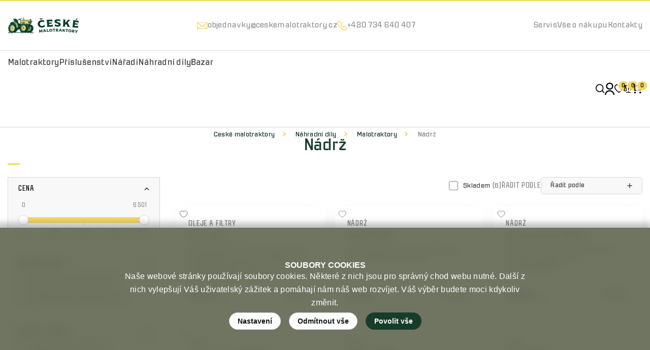

--- FILE ---
content_type: text/html; charset=UTF-8
request_url: https://www.ceskemalotraktory.cz/nahradni-dily-malotraktory-nadrz
body_size: 13451
content:
<!DOCTYPE html>
<html lang="cs" class="csstransforms3d csstransitions">
<head>
    <meta charset="UTF-8">
    <meta name="viewport" content="width=device-width, initial-scale=1, shrink-to-fit=no">
    <title>Nádrž | České Malotraktory</title>
    <meta name="description" content="Specializujeme se na prodej náhradních dílů do malotraktorů značky Šálek s.r.o. Bez ohledu na to, zda vlastníte nejnovější model traktoru nebo máte starší typy jako TZ4 K 14, MT8-132, Mt8-050 a 150, jsme tu pro vás s širokou nabídkou náhradních dílů.">
    <meta name="keywords" content="traktory, náhradní díly, šálek">
    <meta name="robots" content="index, follow">
    <meta name="author" content="Orbinet s.r.o.">
    <meta name="viewport" content="width=device-width, initial-scale=1, user-scalable=no">
    <meta name="format-detection" content="telephone=no">
        <meta property="og:title" content="Nádrž" />
    <meta property="og:description" content="Specializujeme se na prodej náhradních dílů do malotraktorů značky Šálek s.r.o. Bez ohledu na to, zda vlastníte nejnovější model traktoru nebo máte starší typy jako TZ4 K 14, MT8-132, Mt8-050 a 150, jsme tu pro vás s širokou nabídkou náhradních" />
    <meta property="og:image" content="https://www.ceskemalotraktory.cz/temp/web-og/web/og/ceske-malotraktory.jpg?1747729056" />
    <meta property="og:url" content="https://www.ceskemalotraktory.cz/nahradni-dily-malotraktory-nadrz" />
    <meta property="og:locale" content="cs-CZ" />
    <meta property="og:type" content="website" />
    <link rel="apple-touch-icon-precomposed" sizes="57x57" href="/build/img/favicon/apple-touch-icon-57x57.972fa2a0.png" />
<link rel="apple-touch-icon-precomposed" sizes="114x114" href="/build/img/favicon/apple-touch-icon-114x114.bf0f4be8.png" />
<link rel="apple-touch-icon-precomposed" sizes="72x72" href="/build/img/favicon/apple-touch-icon-72x72.2ba65f5b.png" />
<link rel="apple-touch-icon-precomposed" sizes="144x144" href="/build/img/favicon/apple-touch-icon-144x144.0abc1ec7.png" />
<link rel="apple-touch-icon-precomposed" sizes="60x60" href="/build/img/favicon/apple-touch-icon-60x60.3c9f4828.png" />
<link rel="apple-touch-icon-precomposed" sizes="120x120" href="/build/img/favicon/apple-touch-icon-120x120.a08a4b34.png" />
<link rel="apple-touch-icon-precomposed" sizes="76x76" href="/build/img/favicon/apple-touch-icon-76x76.023ff880.png" />
<link rel="apple-touch-icon-precomposed" sizes="152x152" href="/build/img/favicon/apple-touch-icon-152x152.2dbfcd33.png" />
<link rel="icon" type="image/png" href="/build/img/favicon/favicon-196x196.24de101a.png" sizes="196x196" />
<link rel="icon" type="image/png" href="/build/img/favicon/favicon-96x96.1a8401ce.png" sizes="96x96" />
<link rel="icon" type="image/png" href="/build/img/favicon/favicon-32x32.38541a79.png" sizes="32x32" />
<link rel="icon" type="image/png" href="/build/img/favicon/favicon-16x16.4f12b191.png" sizes="16x16" />
<link rel="icon" type="image/png" href="/build/img/favicon/favicon-128.19696919.png" sizes="128x128" />
<meta name="application-name" content="Nádrž | České Malotraktory"/>
<meta name="msapplication-TileColor" content="#000000" />
<meta name="msapplication-TileImage" content="/build/img/favicon/mstile-144x144.0abc1ec7.png" />
<meta name="msapplication-square70x70logo" content="/build/img/favicon/mstile-70x70.19696919.png" />
<meta name="msapplication-square150x150logo" content="/build/img/favicon/mstile-150x150.90e74991.png" />
<meta name="msapplication-wide310x150logo" content="/build/img/favicon/mstile-310x150.c1b53812.png" />
<meta name="msapplication-square310x310logo" content="/build/img/favicon/mstile-310x310.d710f796.png" />    <link rel="canonical" href="https://www.ceskemalotraktory.cz/nahradni-dily-malotraktory-nadrz" />
        <link rel="stylesheet" href="https://use.typekit.net/zpq1eyu.css">

                
        <link rel="stylesheet" href="/build/781.b37de71c.css"><link rel="stylesheet" href="/build/app.a8bfaf64.css">
    
    <link rel="stylesheet" href="/build/product-list.a9b244c3.css">

        <link rel="preload" as="image" href="/build/img/loading.e022056c.svg" />
    <style>
        img[src=""] {
            /*font-size: 0;*/
            color: transparent;
        }
        @keyframes show {
            0%      {opacity: 0}
            100%    {opacity: 1}
        }
        img[src=""]::before {
            content: "";
            display: block;
            position: absolute;
            inset: 0;
            background: url("/build/img/loading.e022056c.svg") no-repeat center center #fff;
            background-size: 64px 64px;
            z-index: 2;
            animation: show 150ms ease-out both;
            animation-delay: 150ms;
        }
        img.js-lazy-img[src^="h"],
        img.js-lazy-img[src*=" h"] {
            animation: show 300ms ease-out both;
        }
    </style>

                                    <script>(function(w,d,s,l,i){w[l]=w[l]||[];w[l].push({'gtm.start':
          new Date().getTime(),event:'gtm.js'});var f=d.getElementsByTagName(s)[0],
        j=d.createElement(s),dl=l!='dataLayer'?'&l='+l:'';j.async=true;j.src=
        'https://www.googletagmanager.com/gtm.js?id='+i+dl;f.parentNode.insertBefore(j,f);
      })(window,document,'script','dataLayer','GTM-5X96H22N');</script>

            


                    <script type="application/ld+json">[{"@context":"https:\/\/schema.org\/","@type":"WebSite","name":"\u010cesk\u00e9 Malotraktory","url":"https:\/\/www.ceskemalotraktory.cz\/","potentialAction":{"@type":"SearchAction","target":"https:\/\/www.ceskemalotraktory.cz\/search?query={search_term_string}","query-input":"required name=search_term_string"}},{"@context":"https:\/\/schema.org\/","@type":"Organization","name":"\u010cesk\u00e9 Malotraktory","url":"https:\/\/www.ceskemalotraktory.cz\/","logo":"https:\/\/www.ceskemalotraktory.cz\/images\/web-main\/web\/ceske-malotraktory.svg?1747729055"},{"@context":"https:\/\/schema.org\/","@type":"BreadcrumbList","itemListElement":[{"@type":"ListItem","position":1,"item":{"@id":"https:\/\/www.ceskemalotraktory.cz\/","name":"\u010cesk\u00e9 malotraktory"}},{"@type":"ListItem","position":2,"item":{"@id":"https:\/\/www.ceskemalotraktory.cz\/nahradni-dily","name":"N\u00e1hradn\u00ed d\u00edly"}},{"@type":"ListItem","position":3,"item":{"@id":"https:\/\/www.ceskemalotraktory.cz\/nahradni-dily-malotraktory","name":"Malotraktory"}},{"@type":"ListItem","position":4,"item":{"@id":"https:\/\/www.ceskemalotraktory.cz\/nahradni-dily-malotraktory-nadrz","name":"N\u00e1dr\u017e"}}]}]</script>    
                        <script src="https://www.google.com/recaptcha/api.js?render=6LfVhSEpAAAAAHdg9LmNFinRyw9Lnu6qqvXwO6kG&badge=bottomleft"></script>
            </head>
<body class="js-body " >
                    <noscript>
            <iframe src="https://www.googletagmanager.com/gtag/js?id=GTM-5X96H22N" height="0" width="0" style="display:none;visibility:hidden"></iframe>
        </noscript>
            <script>
        window.dataLayer = window.dataLayer || [];
                dataLayer.push({"pageType":"productCategory"});
                dataLayer.push({"products":[[{"ecomm_prodid":"n248","ecomm_pcat":"Oleje a filtry","ecomm_pname":"\u010cisti\u010d oleje","ecomm_totalvalue":871.2,"ecomm_currency":"CZK","ecomm_quantity":1},{"ecomm_prodid":"n1755","ecomm_pcat":"N\u00e1dr\u017e","ecomm_pname":"\u0160roub M8x60","ecomm_totalvalue":0,"ecomm_currency":"CZK","ecomm_quantity":1},{"ecomm_prodid":"n2072","ecomm_pcat":"N\u00e1dr\u017e","ecomm_pname":"Palivov\u00fd kohout M16x1,5","ecomm_totalvalue":459.8,"ecomm_currency":"CZK","ecomm_quantity":1},{"ecomm_prodid":"n2073","ecomm_pcat":"N\u00e1dr\u017e","ecomm_pname":"Uz\u00e1v\u011br n\u00e1dr\u017ee 207093","ecomm_totalvalue":266.2,"ecomm_currency":"CZK","ecomm_quantity":1},{"ecomm_prodid":"n2429","ecomm_pcat":"N\u00e1dr\u017e","ecomm_pname":"N\u00e1dr\u017e - 67022","ecomm_totalvalue":6231.5,"ecomm_currency":"CZK","ecomm_quantity":1},{"ecomm_prodid":"n52","ecomm_pcat":"\u0158\u00edzen\u00ed","ecomm_pname":"Z\u00e1tka M16x1,5","ecomm_totalvalue":145.2,"ecomm_currency":"CZK","ecomm_quantity":1}]]});
                dataLayer.push({"userType":"unAuthenticated"});
            </script>
    <div class="preloader-wrapper js-page-preloader">
        <div class="loader-container ball-chasing">
            <div class="loader">
                <div class="ball-1"></div>
                <div class="ball-2"></div>
            </div>
        </div>
    </div>
            
<header class="header js-header">
    <div class="header__wrapper" data-header="wrapper">
        <div class="header__body" data-header="body">
            <div class="header__body-container container-wide">
                <div class="header-contacts">
                    <ul class="icon-list">
                                                    <li class="icon-list__item">
                                <a href="mailto:objednavky@ceskemalotraktory.cz" class="icon-list__link">
                                    <svg class="icon-list__icon"><use href="/build/img/sprites/global.c32a6c85.svg#envelope"></use></svg>
                                    <span class="icon-list__text">objednavky@ceskemalotraktory.cz</span>
                                </a>
                            </li>
                                                                            <li class="icon-list__item">
                                <a href="tel:+420734640407" class="icon-list__link">
                                    <svg class="icon-list__icon"><use href="/build/img/sprites/global.c32a6c85.svg#receiver"></use></svg>
                                    <span class="icon-list__text">+420 734 640 407</span>
                                </a>
                            </li>
                                            </ul>
                </div>
                <a href="/" class="header-logo">
                    <picture>
                        <source media="(max-width: 1439px)" srcset="/build/img/malotraktory-logotyp-horizontal.52a303ba.svg" />
                        <img src="/build/img/malotraktory-logotyp.c5709b84.svg" alt="České Malotraktory">
                    </picture>
                </a>
                <div class="header-menu">
                        <ul class="icon-list">
                    <li class="icon-list__item">
                <a href="/servis" target="_self" class="icon-list__link">Servis</a>
            </li>
                    <li class="icon-list__item">
                <a href="/vse-o-nakupu" target="_self" class="icon-list__link">Vše o nákupu</a>
            </li>
                    <li class="icon-list__item">
                <a href="/kontakty" target="_self" class="icon-list__link">Kontakty</a>
            </li>
            </ul>

                </div>
            </div>
        </div>
        <div class="header__foot" data-header="foot">
            <div class="header__foot-container container-wide">
                <a href="/" class="header-logo header-logo--dynamic">
                    <picture>
                        <img src="/build/img/malotraktory-logotyp-horizontal.52a303ba.svg" alt="České Malotraktory">
                    </picture>
                </a>
                <nav class="navigation js-nav">

                    <ul class="main-nav level-1 js-nav-level">

                                                
                                            <li class="nav-with-sub js-nav-sub-wrapper">
            <div class="nav-link-wrapper js-nav-next">
                <a href="/malotraktory" class="nav-link-main nav-link">

                    

                                                                    <div class="nav-link-image">
                            <picture>
                                <img src=""
                                     data-src="https://www.ceskemalotraktory.cz/images/product-category-list-image-front/5.jpg"
                                     alt="Malotraktory"
                                     class="img-fluid js-lazy-img lazy-loader--small">
                            </picture>
                        </div>
                                        <div class="nav-link-name">Malotraktory</div>
                </a>
                                    <div class="nav-link-trigger nav-link-trigger--next js-nav-next-trigger">
                        <svg><use href="/build/img/sprites/global.c32a6c85.svg#chevron-right"></use></svg>
                    </div>
                            </div>
                                            <div class="nav-submenu js-nav-submenu">
                    <ul class="level-2 js-nav-level">
                        <li class="nav-back-title js-nav-back">
                            <div class="nav-link-wrapper js-nav-back-title">
                                <div class="nav-link-trigger nav-link-trigger--prev js-nav-back-trigger">
                                    <svg><use href="/build/img/sprites/global.c32a6c85.svg#chevron-right"></use></svg>
                                </div>
                                <a href="/malotraktory"
                                   class="nav-link-title nav-link">
                                    <div class="nav-link-name">Malotraktory</div>
                                </a>
                            </div>
                        </li>
                                                                                
                            <li class="nav-with-sub js-nav-sub-wrapper">
                                <div class="nav-link-wrapper js-nav-next">
                                    <a href="/kabinove-malotraktory"
                                       class="nav-link">
                                                                                                                                <div class="nav-link-image">
                                                <picture>
                                                    <img src=""
                                                         data-src="https://www.ceskemalotraktory.cz/images/product-category-list-image-front/2.jpg"
                                                         alt="Kabinové malotraktory"
                                                         class="img-fluid js-lazy-img lazy-loader--small">
                                                </picture>
                                            </div>
                                                                                <div class="nav-link-name">Kabinové malotraktory</div>
                                    </a>
                                                                    </div>
                                                            </li>
                                                                                
                            <li class="nav-with-sub js-nav-sub-wrapper">
                                <div class="nav-link-wrapper js-nav-next">
                                    <a href="/s-prednim-rizenim"
                                       class="nav-link">
                                                                                                                                <div class="nav-link-image">
                                                <picture>
                                                    <img src=""
                                                         data-src="https://www.ceskemalotraktory.cz/images/product-category-list-image-front/3.jpg"
                                                         alt="S předním řízením"
                                                         class="img-fluid js-lazy-img lazy-loader--small">
                                                </picture>
                                            </div>
                                                                                <div class="nav-link-name">S předním řízením</div>
                                    </a>
                                                                    </div>
                                                            </li>
                                                                                
                            <li class="nav-with-sub js-nav-sub-wrapper">
                                <div class="nav-link-wrapper js-nav-next">
                                    <a href="/kloubove-malotraktory"
                                       class="nav-link">
                                                                                                                                <div class="nav-link-image">
                                                <picture>
                                                    <img src=""
                                                         data-src="https://www.ceskemalotraktory.cz/images/product-category-list-image-front/4.jpg"
                                                         alt="Kloubové malotraktory"
                                                         class="img-fluid js-lazy-img lazy-loader--small">
                                                </picture>
                                            </div>
                                                                                <div class="nav-link-name">Kloubové malotraktory</div>
                                    </a>
                                                                    </div>
                                                            </li>
                                            </ul>
                                                                                <div class="nav-banner-wrapper">
                                                                                 <a href="servis" target="_self" class="nav-banner-item figure">
                            <img src="https://www.ceskemalotraktory.cz/temp/banner/banner-category-menu/tiles/malotraktory-service.jpg?1702555669" alt="Servisní středisko" class="img-fluid">
                                        <figcaption class="nav-banner-item__body figcaption">
                    <div class="title title--h3">Servisní středisko</div>                    <p class="p">In suscipit, turpis vitae euismod auctor, est lacus eleifend</p>                </figcaption>
                    </a>
                        </div>
                                    </div>
                    </li>
            <li class="nav-with-sub nav-single js-nav-sub-wrapper">
            <div class="nav-link-wrapper ">
                <a href="/prislusenstvi" class="nav-link-main nav-link">

                    

                                        <div class="nav-link-name">Příslušenství</div>
                </a>
                            </div>
                    </li>
            <li class="nav-with-sub js-nav-sub-wrapper">
            <div class="nav-link-wrapper js-nav-next">
                <a href="/naradi" class="nav-link-main nav-link">

                    

                                        <div class="nav-link-name">Nářadí</div>
                </a>
                                    <div class="nav-link-trigger nav-link-trigger--next js-nav-next-trigger">
                        <svg><use href="/build/img/sprites/global.c32a6c85.svg#chevron-right"></use></svg>
                    </div>
                            </div>
                                            <div class="nav-submenu js-nav-submenu">
                    <ul class="level-2 js-nav-level">
                        <li class="nav-back-title js-nav-back">
                            <div class="nav-link-wrapper js-nav-back-title">
                                <div class="nav-link-trigger nav-link-trigger--prev js-nav-back-trigger">
                                    <svg><use href="/build/img/sprites/global.c32a6c85.svg#chevron-right"></use></svg>
                                </div>
                                <a href="/naradi"
                                   class="nav-link-title nav-link">
                                    <div class="nav-link-name">Nářadí</div>
                                </a>
                            </div>
                        </li>
                                                                                
                            <li class="nav-with-sub js-nav-sub-wrapper">
                                <div class="nav-link-wrapper js-nav-next">
                                    <a href="/naradi-celni-nakladac"
                                       class="nav-link">
                                                                                                                                <div class="nav-link-image">
                                                <picture>
                                                    <img src=""
                                                         data-src="https://www.ceskemalotraktory.cz/images/product-category-list-image-front/32.jpg"
                                                         alt="Čelní nakladač"
                                                         class="img-fluid js-lazy-img lazy-loader--small">
                                                </picture>
                                            </div>
                                                                                <div class="nav-link-name">Čelní nakladač</div>
                                    </a>
                                                                    </div>
                                                            </li>
                                                                                
                            <li class="nav-with-sub js-nav-sub-wrapper">
                                <div class="nav-link-wrapper js-nav-next">
                                    <a href="/naradi-doprava"
                                       class="nav-link">
                                                                                                                                <div class="nav-link-image">
                                                <picture>
                                                    <img src=""
                                                         data-src="https://www.ceskemalotraktory.cz/images/product-category-list-image-front/9.jpg"
                                                         alt="Doprava"
                                                         class="img-fluid js-lazy-img lazy-loader--small">
                                                </picture>
                                            </div>
                                                                                <div class="nav-link-name">Doprava</div>
                                    </a>
                                                                    </div>
                                                            </li>
                                                                                
                            <li class="nav-with-sub js-nav-sub-wrapper">
                                <div class="nav-link-wrapper js-nav-next">
                                    <a href="/naradi-les"
                                       class="nav-link">
                                                                                                                                <div class="nav-link-image">
                                                <picture>
                                                    <img src=""
                                                         data-src="https://www.ceskemalotraktory.cz/images/product-category-list-image-front/37.jpg"
                                                         alt="Les"
                                                         class="img-fluid js-lazy-img lazy-loader--small">
                                                </picture>
                                            </div>
                                                                                <div class="nav-link-name">Les</div>
                                    </a>
                                                                    </div>
                                                            </li>
                                                                                
                            <li class="nav-with-sub js-nav-sub-wrapper">
                                <div class="nav-link-wrapper js-nav-next">
                                    <a href="/naradi-udrzba-travniku"
                                       class="nav-link">
                                                                                                                                <div class="nav-link-image">
                                                <picture>
                                                    <img src=""
                                                         data-src="https://www.ceskemalotraktory.cz/images/product-category-list-image-front/36.jpg"
                                                         alt="Údržba trávníků"
                                                         class="img-fluid js-lazy-img lazy-loader--small">
                                                </picture>
                                            </div>
                                                                                <div class="nav-link-name">Údržba trávníků</div>
                                    </a>
                                                                    </div>
                                                            </li>
                                                                                
                            <li class="nav-with-sub js-nav-sub-wrapper">
                                <div class="nav-link-wrapper js-nav-next">
                                    <a href="/naradi-vinohradnictvi"
                                       class="nav-link">
                                                                                                                                <div class="nav-link-image">
                                                <picture>
                                                    <img src=""
                                                         data-src="https://www.ceskemalotraktory.cz/images/product-category-list-image-front/35.jpg"
                                                         alt="Vinohradnictví"
                                                         class="img-fluid js-lazy-img lazy-loader--small">
                                                </picture>
                                            </div>
                                                                                <div class="nav-link-name">Vinohradnictví</div>
                                    </a>
                                                                    </div>
                                                            </li>
                                                                                
                            <li class="nav-with-sub js-nav-sub-wrapper">
                                <div class="nav-link-wrapper js-nav-next">
                                    <a href="/naradi-zimni-a-komunalni-udrzba"
                                       class="nav-link">
                                                                                                                                <div class="nav-link-image">
                                                <picture>
                                                    <img src=""
                                                         data-src="https://www.ceskemalotraktory.cz/images/product-category-list-image-front/34.jpg"
                                                         alt="Zimní údržba"
                                                         class="img-fluid js-lazy-img lazy-loader--small">
                                                </picture>
                                            </div>
                                                                                <div class="nav-link-name">Zimní údržba</div>
                                    </a>
                                                                    </div>
                                                            </li>
                                                                                
                            <li class="nav-with-sub js-nav-sub-wrapper">
                                <div class="nav-link-wrapper js-nav-next">
                                    <a href="/naradi-zpracovani-pudy"
                                       class="nav-link">
                                                                                                                                <div class="nav-link-image">
                                                <picture>
                                                    <img src=""
                                                         data-src="https://www.ceskemalotraktory.cz/images/product-category-list-image-front/33.jpg"
                                                         alt="Zpracování půdy"
                                                         class="img-fluid js-lazy-img lazy-loader--small">
                                                </picture>
                                            </div>
                                                                                <div class="nav-link-name">Zpracování půdy</div>
                                    </a>
                                                                    </div>
                                                            </li>
                                                                                
                            <li class="nav-with-sub js-nav-sub-wrapper">
                                <div class="nav-link-wrapper js-nav-next">
                                    <a href="/naradi-prislusenstvi-pro-naradi"
                                       class="nav-link">
                                                                                                                                <div class="nav-link-image">
                                                <picture>
                                                    <img src=""
                                                         data-src="https://www.ceskemalotraktory.cz/images/product-category-list-image-front/53.jpg"
                                                         alt="Příslušenství pro nářadí"
                                                         class="img-fluid js-lazy-img lazy-loader--small">
                                                </picture>
                                            </div>
                                                                                <div class="nav-link-name">Příslušenství pro nářadí</div>
                                    </a>
                                                                    </div>
                                                            </li>
                                            </ul>
                                                                                <div class="nav-banner-wrapper">
                                                                                 <a href="servis" target="_self" class="nav-banner-item figure">
                            <img src="https://www.ceskemalotraktory.cz/temp/banner/banner-category-menu/tiles/malotraktory-service.jpg?1702555669" alt="Servisní středisko" class="img-fluid">
                                        <figcaption class="nav-banner-item__body figcaption">
                    <div class="title title--h3">Servisní středisko</div>                    <p class="p">In suscipit, turpis vitae euismod auctor, est lacus eleifend</p>                </figcaption>
                    </a>
                        </div>
                                    </div>
                    </li>
            <li class="nav-with-sub js-nav-sub-wrapper">
            <div class="nav-link-wrapper js-nav-next">
                <a href="/nahradni-dily" class="nav-link-main nav-link">

                    

                                        <div class="nav-link-name">Náhradní díly</div>
                </a>
                                    <div class="nav-link-trigger nav-link-trigger--next js-nav-next-trigger">
                        <svg><use href="/build/img/sprites/global.c32a6c85.svg#chevron-right"></use></svg>
                    </div>
                            </div>
                                            <div class="nav-submenu js-nav-submenu">
                    <ul class="level-2 js-nav-level">
                        <li class="nav-back-title js-nav-back">
                            <div class="nav-link-wrapper js-nav-back-title">
                                <div class="nav-link-trigger nav-link-trigger--prev js-nav-back-trigger">
                                    <svg><use href="/build/img/sprites/global.c32a6c85.svg#chevron-right"></use></svg>
                                </div>
                                <a href="/nahradni-dily"
                                   class="nav-link-title nav-link">
                                    <div class="nav-link-name">Náhradní díly</div>
                                </a>
                            </div>
                        </li>
                                                                                
                            <li class="nav-with-sub span-3 js-nav-sub-wrapper">
                                <div class="nav-link-wrapper js-nav-next">
                                    <a href="/nahradni-dily-malotraktory"
                                       class="nav-link">
                                                                                <div class="nav-link-name">Malotraktory</div>
                                    </a>
                                                                            <div class="nav-link-trigger nav-link-trigger--next js-nav-next-trigger">
                                            <svg><use href="/build/img/sprites/global.c32a6c85.svg#chevron-right"></use></svg>
                                        </div>
                                                                    </div>
                                                                                                        <div class="nav-submenu js-nav-submenu">
                                        <ul class="level-3 js-nav-level">
                                            <li class="nav-back-title js-nav-back">
                                                <div class="nav-link-wrapper js-nav-back-title">
                                                    <div class="nav-link-trigger nav-link-trigger--prev js-nav-back-trigger">
                                                        <svg><use href="/build/img/sprites/global.c32a6c85.svg#chevron-right"></use></svg>
                                                    </div>
                                                    <a href="/nahradni-dily-malotraktory"
                                                       class="nav-link-title nav-link">
                                                        <div class="nav-link-name">Malotraktory</div>
                                                    </a>
                                                </div>
                                            </li>
                                                                                                                                        <li>
                                                    <div class="nav-link-wrapper">
                                                        <a href="/mt8-050-mt8-150"
                                                           class="nav-link">
                                                                                                                        <div class="nav-link-name">MT8-050 + MT8-150</div>
                                                        </a>
                                                    </div>
                                                </li>
                                                                                            <li>
                                                    <div class="nav-link-wrapper">
                                                        <a href="/2s90a"
                                                           class="nav-link">
                                                                                                                        <div class="nav-link-name">2S90A</div>
                                                        </a>
                                                    </div>
                                                </li>
                                                                                            <li>
                                                    <div class="nav-link-wrapper">
                                                        <a href="/1d-90a"
                                                           class="nav-link">
                                                                                                                        <div class="nav-link-name">1D-90A</div>
                                                        </a>
                                                    </div>
                                                </li>
                                                                                            <li>
                                                    <div class="nav-link-wrapper">
                                                        <a href="/oleje-a-filtry"
                                                           class="nav-link">
                                                                                                                        <div class="nav-link-name">Oleje a filtry</div>
                                                        </a>
                                                    </div>
                                                </li>
                                                                                            <li>
                                                    <div class="nav-link-wrapper">
                                                        <a href="/nahradni-dily-malotraktory-dvojity-kloubovy-hridel-winea"
                                                           class="nav-link">
                                                                                                                        <div class="nav-link-name">Dvojitý kloubový hřídel WINEA</div>
                                                        </a>
                                                    </div>
                                                </li>
                                                                                            <li>
                                                    <div class="nav-link-wrapper">
                                                        <a href="/nahradni-dily-malotraktory-brzdy"
                                                           class="nav-link">
                                                                                                                        <div class="nav-link-name">Brzdy</div>
                                                        </a>
                                                    </div>
                                                </li>
                                                                                            <li>
                                                    <div class="nav-link-wrapper">
                                                        <a href="/nahradni-dily-malotraktory-kabina"
                                                           class="nav-link">
                                                                                                                        <div class="nav-link-name">Kabina</div>
                                                        </a>
                                                    </div>
                                                </li>
                                                                                            <li>
                                                    <div class="nav-link-wrapper">
                                                        <a href="/nahradni-dily-malotraktory-predni-zaves"
                                                           class="nav-link">
                                                                                                                        <div class="nav-link-name">Přední závěs</div>
                                                        </a>
                                                    </div>
                                                </li>
                                                                                            <li>
                                                    <div class="nav-link-wrapper">
                                                        <a href="/nahradni-dily-malotraktory-diferencial"
                                                           class="nav-link">
                                                                                                                        <div class="nav-link-name">Diferenciál</div>
                                                        </a>
                                                    </div>
                                                </li>
                                                                                            <li>
                                                    <div class="nav-link-wrapper">
                                                        <a href="/nahradni-dily-malotraktory-diskove-kolo-naboj-kola"
                                                           class="nav-link">
                                                                                                                        <div class="nav-link-name">Diskové kolo, náboj kola</div>
                                                        </a>
                                                    </div>
                                                </li>
                                                                                            <li>
                                                    <div class="nav-link-wrapper">
                                                        <a href="/nahradni-dily-malotraktory-elektrovyzbroj-i-ii"
                                                           class="nav-link">
                                                                                                                        <div class="nav-link-name">Elektrovýzbroj I II</div>
                                                        </a>
                                                    </div>
                                                </li>
                                                                                            <li>
                                                    <div class="nav-link-wrapper">
                                                        <a href="/nahradni-dily-malotraktory-hridel-zadniho-nahonu-plosina-a-vedeni"
                                                           class="nav-link">
                                                                                                                        <div class="nav-link-name">Hřídel zadního náhonu, plošina a vedení</div>
                                                        </a>
                                                    </div>
                                                </li>
                                                                                            <li>
                                                    <div class="nav-link-wrapper">
                                                        <a href="/nahradni-dily-malotraktory-hydraulicky-okruh"
                                                           class="nav-link">
                                                                                                                        <div class="nav-link-name">Hydraulický okruh</div>
                                                        </a>
                                                    </div>
                                                </li>
                                                                                            <li>
                                                    <div class="nav-link-wrapper">
                                                        <a href="/nahradni-dily-malotraktory-literatura-nalepky"
                                                           class="nav-link">
                                                                                                                        <div class="nav-link-name">Literatura, nálepky</div>
                                                        </a>
                                                    </div>
                                                </li>
                                                                                            <li>
                                                    <div class="nav-link-wrapper">
                                                        <a href="/nahradni-dily-malotraktory-kapota-blatniky"
                                                           class="nav-link">
                                                                                                                        <div class="nav-link-name">Kapota, blatníky</div>
                                                        </a>
                                                    </div>
                                                </li>
                                                                                            <li>
                                                    <div class="nav-link-wrapper">
                                                        <a href="/nahradni-dily-malotraktory-nadrz"
                                                           class="nav-link">
                                                                                                                        <div class="nav-link-name">Nádrž</div>
                                                        </a>
                                                    </div>
                                                </li>
                                                                                            <li>
                                                    <div class="nav-link-wrapper">
                                                        <a href="/nahradni-dily-malotraktory-ostatni-prislusenstvi"
                                                           class="nav-link">
                                                                                                                        <div class="nav-link-name">Ostatní příslušenství</div>
                                                        </a>
                                                    </div>
                                                </li>
                                                                                            <li>
                                                    <div class="nav-link-wrapper">
                                                        <a href="/nahradni-dily-malotraktory-ovladaci-paky-prevodovky"
                                                           class="nav-link">
                                                                                                                        <div class="nav-link-name">Ovládací páky převodovky</div>
                                                        </a>
                                                    </div>
                                                </li>
                                                                                            <li>
                                                    <div class="nav-link-wrapper">
                                                        <a href="/nahradni-dily-malotraktory-ovladani-plynu"
                                                           class="nav-link">
                                                                                                                        <div class="nav-link-name">Ovládání plynu</div>
                                                        </a>
                                                    </div>
                                                </li>
                                                                                            <li>
                                                    <div class="nav-link-wrapper">
                                                        <a href="/nahradni-dily-malotraktory-pedaly-rucni-brzda-paky-razeni"
                                                           class="nav-link">
                                                                                                                        <div class="nav-link-name">Pedály, ruční brzda, páky řazení</div>
                                                        </a>
                                                    </div>
                                                </li>
                                                                                            <li>
                                                    <div class="nav-link-wrapper">
                                                        <a href="/nahradni-dily-malotraktory-portal-poloosa-predni"
                                                           class="nav-link">
                                                                                                                        <div class="nav-link-name">Portál, poloosa přední</div>
                                                        </a>
                                                    </div>
                                                </li>
                                                                                            <li>
                                                    <div class="nav-link-wrapper">
                                                        <a href="/nahradni-dily-malotraktory-prevodova-skrin"
                                                           class="nav-link">
                                                                                                                        <div class="nav-link-name">Převodová skříň</div>
                                                        </a>
                                                    </div>
                                                </li>
                                                                                            <li>
                                                    <div class="nav-link-wrapper">
                                                        <a href="/nahradni-dily-malotraktory-prevodova-skrin-zadni-diferencial"
                                                           class="nav-link">
                                                                                                                        <div class="nav-link-name">Převodová skříň zadní, diferenciál</div>
                                                        </a>
                                                    </div>
                                                </li>
                                                                                            <li>
                                                    <div class="nav-link-wrapper">
                                                        <a href="/nahradni-dily-malotraktory-rozvadec"
                                                           class="nav-link">
                                                                                                                        <div class="nav-link-name">Rozvaděč</div>
                                                        </a>
                                                    </div>
                                                </li>
                                                                                            <li>
                                                    <div class="nav-link-wrapper">
                                                        <a href="/nahradni-dily-malotraktory-rizeni"
                                                           class="nav-link">
                                                                                                                        <div class="nav-link-name">Řízení</div>
                                                        </a>
                                                    </div>
                                                </li>
                                                                                            <li>
                                                    <div class="nav-link-wrapper">
                                                        <a href="/nahradni-dily-malotraktory-sedadlo"
                                                           class="nav-link">
                                                                                                                        <div class="nav-link-name">Sedadlo</div>
                                                        </a>
                                                    </div>
                                                </li>
                                                                                            <li>
                                                    <div class="nav-link-wrapper">
                                                        <a href="/nahradni-dily-malotraktory-spojka"
                                                           class="nav-link">
                                                                                                                        <div class="nav-link-name">Spojka</div>
                                                        </a>
                                                    </div>
                                                </li>
                                                                                            <li>
                                                    <div class="nav-link-wrapper">
                                                        <a href="/nahradni-dily-malotraktory-zadni-portal"
                                                           class="nav-link">
                                                                                                                        <div class="nav-link-name">Zadní portál</div>
                                                        </a>
                                                    </div>
                                                </li>
                                                                                            <li>
                                                    <div class="nav-link-wrapper">
                                                        <a href="/nahradni-dily-malotraktory-zaves"
                                                           class="nav-link">
                                                                                                                        <div class="nav-link-name">Závěs</div>
                                                        </a>
                                                    </div>
                                                </li>
                                                                                    </ul>
                                                                            </div>
                                                            </li>
                                                                                
                            <li class="nav-with-sub js-nav-sub-wrapper">
                                <div class="nav-link-wrapper js-nav-next">
                                    <a href="/nahradni-dily-naradi"
                                       class="nav-link">
                                                                                <div class="nav-link-name">Nářadí</div>
                                    </a>
                                                                            <div class="nav-link-trigger nav-link-trigger--next js-nav-next-trigger">
                                            <svg><use href="/build/img/sprites/global.c32a6c85.svg#chevron-right"></use></svg>
                                        </div>
                                                                    </div>
                                                                                                        <div class="nav-submenu js-nav-submenu">
                                        <ul class="level-3 js-nav-level">
                                            <li class="nav-back-title js-nav-back">
                                                <div class="nav-link-wrapper js-nav-back-title">
                                                    <div class="nav-link-trigger nav-link-trigger--prev js-nav-back-trigger">
                                                        <svg><use href="/build/img/sprites/global.c32a6c85.svg#chevron-right"></use></svg>
                                                    </div>
                                                    <a href="/nahradni-dily-naradi"
                                                       class="nav-link-title nav-link">
                                                        <div class="nav-link-name">Nářadí</div>
                                                    </a>
                                                </div>
                                            </li>
                                                                                                                                        <li>
                                                    <div class="nav-link-wrapper">
                                                        <a href="/nahradni-dily-naradi-celni-nakladac"
                                                           class="nav-link">
                                                                                                                        <div class="nav-link-name">Čelní nakladač</div>
                                                        </a>
                                                    </div>
                                                </li>
                                                                                            <li>
                                                    <div class="nav-link-wrapper">
                                                        <a href="/nahradni-dily-naradi-doprava"
                                                           class="nav-link">
                                                                                                                        <div class="nav-link-name">Doprava</div>
                                                        </a>
                                                    </div>
                                                </li>
                                                                                            <li>
                                                    <div class="nav-link-wrapper">
                                                        <a href="/nahradni-dily-naradi-les"
                                                           class="nav-link">
                                                                                                                        <div class="nav-link-name">Les</div>
                                                        </a>
                                                    </div>
                                                </li>
                                                                                            <li>
                                                    <div class="nav-link-wrapper">
                                                        <a href="/nahradni-dily-naradi-udrzba-travniku"
                                                           class="nav-link">
                                                                                                                        <div class="nav-link-name">Údržba trávníků</div>
                                                        </a>
                                                    </div>
                                                </li>
                                                                                            <li>
                                                    <div class="nav-link-wrapper">
                                                        <a href="/nahradni-dily-naradi-vinohradnictvi"
                                                           class="nav-link">
                                                                                                                        <div class="nav-link-name">Vinohradnictví</div>
                                                        </a>
                                                    </div>
                                                </li>
                                                                                            <li>
                                                    <div class="nav-link-wrapper">
                                                        <a href="/nahradni-dily-naradi-zimni-a-komunalni-udrzba"
                                                           class="nav-link">
                                                                                                                        <div class="nav-link-name">Zimní a komunální údržba</div>
                                                        </a>
                                                    </div>
                                                </li>
                                                                                            <li>
                                                    <div class="nav-link-wrapper">
                                                        <a href="/nahradni-dily-naradi-zpracovani-pudy"
                                                           class="nav-link">
                                                                                                                        <div class="nav-link-name">Zpracování půdy</div>
                                                        </a>
                                                    </div>
                                                </li>
                                                                                    </ul>
                                                                            </div>
                                                            </li>
                                                                                
                            <li class="nav-with-sub js-nav-sub-wrapper">
                                <div class="nav-link-wrapper js-nav-next">
                                    <a href="/normovane-dily"
                                       class="nav-link">
                                                                                <div class="nav-link-name">Normované díly</div>
                                    </a>
                                                                            <div class="nav-link-trigger nav-link-trigger--next js-nav-next-trigger">
                                            <svg><use href="/build/img/sprites/global.c32a6c85.svg#chevron-right"></use></svg>
                                        </div>
                                                                    </div>
                                                                                                        <div class="nav-submenu js-nav-submenu">
                                        <ul class="level-3 js-nav-level">
                                            <li class="nav-back-title js-nav-back">
                                                <div class="nav-link-wrapper js-nav-back-title">
                                                    <div class="nav-link-trigger nav-link-trigger--prev js-nav-back-trigger">
                                                        <svg><use href="/build/img/sprites/global.c32a6c85.svg#chevron-right"></use></svg>
                                                    </div>
                                                    <a href="/normovane-dily"
                                                       class="nav-link-title nav-link">
                                                        <div class="nav-link-name">Normované díly</div>
                                                    </a>
                                                </div>
                                            </li>
                                                                                                                                        <li>
                                                    <div class="nav-link-wrapper">
                                                        <a href="/loziska"
                                                           class="nav-link">
                                                                                                                        <div class="nav-link-name">Ložiska</div>
                                                        </a>
                                                    </div>
                                                </li>
                                                                                            <li>
                                                    <div class="nav-link-wrapper">
                                                        <a href="/gufera"
                                                           class="nav-link">
                                                                                                                        <div class="nav-link-name">Gufera</div>
                                                        </a>
                                                    </div>
                                                </li>
                                                                                            <li>
                                                    <div class="nav-link-wrapper">
                                                        <a href="/pojistne-krouzky-segerovky"
                                                           class="nav-link">
                                                                                                                        <div class="nav-link-name">Pojistné kroužky (segerovky)</div>
                                                        </a>
                                                    </div>
                                                </li>
                                                                                            <li>
                                                    <div class="nav-link-wrapper">
                                                        <a href="/koliky-pruzne-a-valcovane"
                                                           class="nav-link">
                                                                                                                        <div class="nav-link-name">Kolíky pružné a válcované</div>
                                                        </a>
                                                    </div>
                                                </li>
                                                                                            <li>
                                                    <div class="nav-link-wrapper">
                                                        <a href="/klinove-remeny"
                                                           class="nav-link">
                                                                                                                        <div class="nav-link-name">Klínové řemeny</div>
                                                        </a>
                                                    </div>
                                                </li>
                                                                                    </ul>
                                                                            </div>
                                                            </li>
                                            </ul>
                                                                                <div class="nav-banner-wrapper">
                                                                                 <a href="servis" target="_self" class="nav-banner-item figure">
                            <img src="https://www.ceskemalotraktory.cz/temp/banner/banner-category-menu/tiles/malotraktory-service.jpg?1702555669" alt="Servisní středisko" class="img-fluid">
                                        <figcaption class="nav-banner-item__body figcaption">
                    <div class="title title--h3">Servisní středisko</div>                    <p class="p">In suscipit, turpis vitae euismod auctor, est lacus eleifend</p>                </figcaption>
                    </a>
                        </div>
                                    </div>
                    </li>
            <li class="nav-with-sub nav-single js-nav-sub-wrapper">
            <div class="nav-link-wrapper ">
                <a href="/bazar" class="nav-link-main nav-link">

                    

                                        <div class="nav-link-name">Bazar</div>
                </a>
                            </div>
                    </li>
    

                                                
                        <li class="menu-mobile-nav color-light d-xl-none">
                            <div class="row">
                                <div class="col-12 col-xsm-6 col-xl-12">
    <div class="title title--h5 color-dark mb-3">Menu</div>
    <ul class="icon-list">
                    <li class="icon-list__item">
              <a class="icon-list__link" href="/servis" target="_self">
                <span class="icon-list__text">Servis</span>
              </a>
            </li>
                    <li class="icon-list__item">
              <a class="icon-list__link" href="/vse-o-nakupu" target="_self">
                <span class="icon-list__text">Vše o nákupu</span>
              </a>
            </li>
                    <li class="icon-list__item">
              <a class="icon-list__link" href="/kontakty" target="_self">
                <span class="icon-list__text">Kontakty</span>
              </a>
            </li>
            </ul>
</div>
                                <div class="col-12 col-xsm-6 col-xl-12 mt-5 mt-xsm-0">
    <div class="title title--h5 color-dark mb-3">Rychlé odkazy</div>
    <ul class="icon-list">
                    <li class="icon-list__item">
              <a class="icon-list__link" href="/o-nas" target="_self">
                <span class="icon-list__text">O nás</span>
              </a>
            </li>
                    <li class="icon-list__item">
              <a class="icon-list__link" href="/doprava-podminky" target="_self">
                <span class="icon-list__text">Doprava</span>
              </a>
            </li>
                    <li class="icon-list__item">
              <a class="icon-list__link" href="/obchodni-podminky" target="_self">
                <span class="icon-list__text">Obchodní podmínky</span>
              </a>
            </li>
                    <li class="icon-list__item">
              <a class="icon-list__link" href="/ochrana-osobnich-udaju" target="_self">
                <span class="icon-list__text">Ochrana osobních údaju</span>
              </a>
            </li>
                    <li class="icon-list__item">
              <a class="icon-list__link" href="/reference" target="_self">
                <span class="icon-list__text">Reference</span>
              </a>
            </li>
            </ul>
</div>
                            </div>
                        </li>
                        <li class="contacts-nav d-xl-none">
                            <div class="row">
                                <div class="col-6">
                                    <div class="title title--h5 mb-3">Kontakty</div>
                                                                            <div class="icon-list">
                                                                                            <a href="tel:+420734640407" class="icon-list__link">
                                                    <svg class="icon-list__icon"><use href="/build/img/sprites/global.c32a6c85.svg#call"></use></svg>
                                                    <span class="icon-list__text d-block clamp">+420 734 640 407</span>
                                                </a>
                                                                                                                                        <a href="mailto:objednavky@ceskemalotraktory.cz" class="icon-list__link">
                                                    <svg class="icon-list__icon"><use href="/build/img/sprites/global.c32a6c85.svg#envelope"></use></svg>
                                                    <span class="icon-list__text d-block clamp">objednavky@ceskemalotraktory.cz</span>
                                                </a>
                                                                                    </div>
                                                                    </div>
                                <div class="col-6">
                                        <div class="title title--h5 mb-3">Sledujte nás</div>
    <div class="icon-list">
                                        <a href="https://www.facebook.com/profile.php?id=100066795442855" target="_blank" class="icon-list__link">
            <svg class="icon-list__icon"><use href="/build/img/sprites/global.c32a6c85.svg#facebook"></use></svg>
            <span class="icon-list__text d-block clamp">Facebook</span>
        </a>
    
                                        <a href="https://www.instagram.com/salek_malotraktory/" target="_blank" class="icon-list__link">
            <svg class="icon-list__icon"><use href="/build/img/sprites/global.c32a6c85.svg#instagram"></use></svg>
            <span class="icon-list__text d-block clamp">Instagram</span>
        </a>
    
                                        <a href="https://www.youtube.com/@pavelsalek3490" target="_blank" class="icon-list__link">
            <svg class="icon-list__icon"><use href="/build/img/sprites/global.c32a6c85.svg#youtube"></use></svg>
            <span class="icon-list__text d-block clamp">YouTube</span>
        </a>
    
            </div>

                                </div>
                            </div>
                        </li>
                    </ul>
                </nav>

                <nav class="float-menu">
                    <div class="float-menu-item float-menu-search">
                        <button class="float-menu-item__link js-search-wrapper">
                            <span class="float-menu-item__icon-wrapper">
                                <svg class="float-menu-item__icon"><use href="/build/img/sprites/global.c32a6c85.svg#search"></use></svg>
                            </span>
                        </button>
                    </div>

                    <div class="float-menu-item float-menu-user js-float-menu-item-wrapper">
                        <a class="float-menu-item__link js-float-menu-trigger" id="login-widget-btn" href="/login">
    <span class="float-menu-item__icon-wrapper">
        <svg class="float-menu-item__icon">
            <use href="/build/img/sprites/global.c32a6c85.svg#user"></use>
        </svg>
            </span>
</a>                        <div class="float-menu-content float-menu-content--small js-float-menu-content">
                            <div class="float-menu-content__content">
                                <div id="widget-login-wrapper" class="widget-account">
                                    <h3 class="title title--h5 mb-3">Přihlášení</h3>

<form method="post" action="/login-widget" class="form-widget-wrapper js-widget-login-form">

        
                                            
    <label class="basic-input-label has-icon mb-1" for="login_email">
                    <input type="email"
                   class="basic-input-input form-control"
                   id="login_email"
                   name="login_email"
                                 placeholder=""                                 required                >
                            <span class="basic-input-text">Váš E-mail <span class="required">*</span></span>
                            <svg class="basic-input-icon"><use href="/build/img/sprites/global.c32a6c85.svg#paper-airplane"></use></svg>
                    </label>


                                            
    <label class="basic-input-label has-icon mb-3" for="login_password">
                    <input type="password"
                   class="basic-input-input form-control"
                   id="login_password"
                   name="login_password"
                                 placeholder=""                                 required                >
                            <span class="basic-input-text">Heslo <span class="required">*</span></span>
                            <svg class="basic-input-icon"><use href="/build/img/sprites/global.c32a6c85.svg#lock"></use></svg>
                    </label>



    <input type="hidden" name="_csrf_token" value="7f2373.pYq-8TT8gw-I92ZB-2IC-y0qmTd74oqlt0vV4egWXRM.k7noh0DN0lDEnB4xsw90j2of00AWs9Dj_hq80YYmCmHN7Pq3UozSPN_ELw">

    <button type="submit" class="btn btn--primary btn--no-radius justify-content-center w-100">
        <span class="btn__text">Přihlásit se</span>
    </button>
</form>
<div class="d-flex gx-2 p p--small mt-3">
    <a href="/signup">Registrace</a>
    <a href="/forgotten-password">Zapomenuté heslo</a>
</div>
                                </div>
                            </div>
                        </div>
                    </div>

                    <div class="float-menu-item float-menu-favourite js-float-menu-item-wrapper">
                        <a class="float-menu-item__link js-float-menu-trigger" href="#">
                            <span class="float-menu-item__icon-wrapper">
                                <svg class="float-menu-item__icon"><use href="/build/img/sprites/global.c32a6c85.svg#heart"></use></svg>
                                <span id="favourite-count" class="badge badge-pill">0</span>                            </span>
                        </a>
                        <div class="float-menu-content js-float-menu-content">
                            <div id="favourite-list-wrapper" class="float-menu-content__content">
                                <h3 class="title title--h5 mb-3">Oblíbené produkty</h3>
    <p class="mt-3 mb-0">Nemáte uloženy žádné oblíbené produkty.</p>

                            </div>
                        </div>
                    </div>

                    <div id="snippet-compare-widget" class="float-menu-item float-menu-favourite js-float-menu-item-wrapper">
                        <a class="float-menu-item__link js-float-menu-trigger" href="/porovnani?ids=">
    <span class="float-menu-item__icon-wrapper">
        <svg class="float-menu-item__icon">
            <use href="/build/img/sprites/global.c32a6c85.svg#scales"></use></svg>
        <span id="favourite-count" class="badge badge-pill">0</span>
    </span>
</a>
<div class="float-menu-content js-float-menu-content">
    <div class="float-menu-content__inner">
        <div class="float-menu-content__scrollable">
            <div class="float-menu-content__content">
                <h3 class="title title--h5 mb-3">Porovnání produktů</h3>
                                    <p class="mt-3 mb-0">Nemáte uloženy žádné produkty k porovnání.</p>
                            </div>
        </div>
            </div>
</div>


                    </div>

                    <div class="float-menu-item float-menu-item--cart js-float-menu-item-wrapper" id="js-cart-widget">
        <a href="" class="float-menu-item__link js-float-menu-trigger">
        <span class="float-menu-item__icon-wrapper">
            <svg class="float-menu-item__icon">
                <use href="/build/img/sprites/global.c32a6c85.svg#cart"></use>
            </svg>
            <span class="badge badge-pill">0</span>
        </span>
            </a>
    <div class="float-menu-content float-menu-content--cart js-float-menu-content">
        <div class="float-menu-content__inner">
            <div class="float-menu-content__scrollable">
                <div class="float-menu-content__content">
                    <h3 class="title title--h5 mb-3">Nákupní košík</h3>
                                            <div class="d-flex flex-column align-items-center">
                            <img src="/build/img/graphics/cart-sad.0dd5e28e.svg" alt="Cart empty" class="order-graphics">
                            <div class="title title--h4 color-light mt-4">
                                Jsem prázdný
                            </div>
                        </div>
                                    </div>
            </div>

            <div class="float-menu-content__fixed">

                                <div class="cart-window-products-buttons">
                    <a href="" class="btn btn--light btn--small justify-content-center js-float-menu-trigger">
                        <svg class="btn__icon invert"><use href="/build/img/sprites/global.c32a6c85.svg#arrow-right"></use></svg>
                        <span class="btn__text">Pokračovat v nákupu</span>
                    </a>
                                    </div>

                                                            </div>
        </div>
    </div>
</div>

                </nav>

                <button class="hamburger js-hamburger">
                    <span class="hamburger__icon">
                        <span class="hamburger__line hamburger__line--1"></span>
                        <span class="hamburger__line hamburger__line--2"></span>
                        <span class="hamburger__line hamburger__line--3"></span>
                    </span>
                </button>
            </div>
        </div>
    </div>
</header>    
        
<header class="page__head mb-3 mb-xl-4">
    <div class="page__head-container container-wide">
        <h1 class="title title--h1 title--deco color-primary text-lg-center">Nádrž</h1>
        <div class="breadcrumbs justify-content-lg-center">
    <ul>
                        <li>
                    <a href="https://www.ceskemalotraktory.cz/" target="_self">České malotraktory</a>
            </li>

                        <li>
                    <a href="https://www.ceskemalotraktory.cz/nahradni-dily" target="_self">Náhradní díly</a>
            </li>

                        <li>
                    <a href="https://www.ceskemalotraktory.cz/nahradni-dily-malotraktory" target="_self">Malotraktory</a>
            </li>

                        <li>
                    <span>Nádrž</span>
            </li>

            </ul>
</div>
    </div>

    <div class="container-wide">
            </div>

    </header>
    

    

    <section class="page__content layout-results">
        <div class="container-wide">
            <div class="layout-results__container mb-5">
                <aside class="section-filter js-filters" data-aside="wrapper" data-sticky="true">
    <div class="filters__head">
        <span class="title title--h6">Filtrovat</span>
        <button class="filters__head-close" data-aside="close">
            <svg><use href="/build/img/sprites/global.c32a6c85.svg#close-thin"></use></svg>
        </button>
    </div>

    <div class="filters__body">
        
        <div id="js-category-products-filter" class="filters__wrapper">
                                            <div class="filters-block active">
        <button class="filters-block__head js-collapse-toggle" data-toggle="collapse">
                        <span class="title title--h6">Cena</span>
                        <svg class="filters-block__icon">
                <use href="/build/img/sprites/global.c32a6c85.svg#chevron-down"></use>
            </svg>
        </button>
        <div class="filters-block__body collapse show">
                                                                    <fieldset class="range-slider w-100">
            <input type="text" class="js-hypertext-range-slider js-ajax" value=""
                   data-type="double"
                   data-min="0"
                   data-max="6501"
                   data-from="0"
                   data-to="6501"
                   data-grid="true"
                   data-force-edges="true"
                   data-query-parameter-from="cena-od"
                   data-query-parameter-to="cena-do"
            />
        </fieldset>
    
    
        </div>
    </div>

    
        
        
                                        <div class="filters-block active">
        <button class="filters-block__head js-collapse-toggle" data-toggle="collapse">
                        <span class="title title--h6">Náhradní díly</span>
                        <svg class="filters-block__icon">
                <use href="/build/img/sprites/global.c32a6c85.svg#chevron-down"></use>
            </svg>
        </button>
        <div class="filters-block__body collapse show">
                                
                            
                    <a href="/nahradni-dily-malotraktory-nadrz?nahradni-dily=tz-4k-14" class="checkbox-link js-ajax" >
                                    <picture>
                        <img src="https://www.ceskemalotraktory.cz/temp/product-filter/195515125-removebg-preview.webp?1738234937" alt="TZ-4K-14">
                    </picture>
                                <span>TZ-4K-14<small class="checkbox-count">4</small></span>
            </a>
        
                            
                    <a href="/nahradni-dily-malotraktory-nadrz?nahradni-dily=mt8-132-2" class="checkbox-link js-ajax" >
                                    <picture>
                        <img src="https://www.ceskemalotraktory.cz/temp/product-filter/7z9a3214-jpg-1920x0-q85-removebg-preview.webp?1738234812" alt="MT8-132.2">
                    </picture>
                                <span>MT8-132.2<small class="checkbox-count">3</small></span>
            </a>
        
    
    
        </div>
    </div>

                                    <div class="filters-block active">
        <button class="filters-block__head js-collapse-toggle" data-toggle="collapse">
                        <span class="title title--h6">Filtry + oleje</span>
                        <svg class="filters-block__icon">
                <use href="/build/img/sprites/global.c32a6c85.svg#chevron-down"></use>
            </svg>
        </button>
        <div class="filters-block__body collapse show">
                                
                            
                    <a href="/nahradni-dily-malotraktory-nadrz?filtry-oleje=mt8-132-2-2s-90a" class="checkbox-link js-ajax" >
                                <span>MT8-132.2 - 2S 90A<small class="checkbox-count">1</small></span>
            </a>
        
                            
                    <a href="/nahradni-dily-malotraktory-nadrz?filtry-oleje=tz-4k-14-1d-90a" class="checkbox-link js-ajax" >
                                <span>TZ-4K-14 - 1D-90A<small class="checkbox-count">1</small></span>
            </a>
        
    
    
        </div>
    </div>

    </div>

    </div>

    <div class="filters__foot p-2">
        <button class="btn btn--primary btn--large btn--no-radius w-100 justify-content-center" data-aside="close">
            <span class="btn__text">Zobrazit produkty</span>
        </button>
    </div>
</aside>
                <main class="js-pagination-scroll-anchor">
                    <section class="layout-results__head mb-4">
                        <div id="js-product-filter-remove-links" class="filter-tag-list">
    <div class="filter-tag-list__container">
            </div>
</div>
                        <div class="sort" id="js-product-vertical-filter">
    <div class="sort__wrapper">
        <div class="sort__group sort__group--grow">
                                                            
                            
                    <a href="/nahradni-dily-malotraktory-nadrz/skladem" class="checkbox-link js-ajax" >
                                <span>Skladem<small class="checkbox-count">6</small></span>
            </a>
        
    
    
            
                                </div>

        <div class="sort__base">
            <button class="btn btn--primary d-xl-none" data-aside="open">
                <span class="btn__text">Filtrovat</span>
                <svg class="btn__icon btn__icon--smaller btn__icon--stroke"><use href="/build/img/sprites/list.33f487c2.svg#filters"></use></svg>
            </button>

                                                            <div class="sort__block">
                    <div class="title title--h6 color-light d-none d-xl-block">
                Řadit podle
            </div>
                <div class="dropdown">
            <button class="btn btn--light" href="#" role="button" data-toggle="dropdown" aria-haspopup="true" aria-expanded="false">
                <span class="btn__text">Řadit podle</span>
                <svg class="btn__icon"><use href="/build/img/sprites/global.c32a6c85.svg#close"></use></svg>
            </button>

            <div class="dropdown-menu">
                                                                            <a href="/nahradni-dily-malotraktory-nadrz?radit=doporucujeme"
                       class="dropdown-item js-ajax"
                       rel="nofollow"                                            >Doporučujeme
                    </a>
                                                                            <a href="/nahradni-dily-malotraktory-nadrz?radit=nejlevnejsi"
                       class="dropdown-item js-ajax"
                       rel="nofollow"                                            >Nejlevnější
                    </a>
                                                                            <a href="/nahradni-dily-malotraktory-nadrz?radit=nejdrazsi"
                       class="dropdown-item js-ajax"
                       rel="nofollow"                                            >Nejdražší
                    </a>
                                                                            <a href="/nahradni-dily-malotraktory-nadrz?radit=abecedne"
                       class="dropdown-item js-ajax"
                       rel="nofollow"                                            >Abecedně
                    </a>
                            </div>
        </div>
    </div>

    
                    </div>
    </div>
</div>
                    </section>

                    
<section class="layout-results__body mb-5" id="js-category-detail-product-list">

    <div id="js-product-list-items-wrapper" class="product-list" data-product-list>
        
    
        <div class="product-item product-tile-item" data-product-item>
    <div class="product-item__container">
        <div class="product-item__main" id="snippet-product-tile-242-info">
            <div class="product-item__head">
              <a href="/cistic-oleje" class="product-item__image" tabindex="-1">

        <picture class="product-item__picture product-item__picture--primary">
      <img
        src=""
        data-src="https://www.ceskemalotraktory.cz/temp/product/list/07636-removebg-preview.webp"
        alt="Čistič oleje"
        class="img-fluid js-lazy-img">
    </picture>

          </a>

  

<div class="product-item__overlay">

            
<a href="/product/favourite/add/242"
   class="btn-link btn-link--light btn-link--small btn--favourite"
   data-product-favourite="242"
   data-method="POST"
   rel="nofollow"
   title="Přidat do oblíbených">
  <svg class="btn__icon btn__icon--static">
    <use href="/build/img/sprites/global.c32a6c85.svg#heart-outline"></use>
  </svg>
  <span class="btn__text">Oblíbené</span>
</a>
    
        </div></div>
<div class="product-item__body">
  
      <div class="title title--h6 color-light d-none d-xl-block mb-1">Oleje a filtry</div>
  
  <a href="/cistic-oleje" class="product-item__title title title--h5 clamp clamp--3 d-block mb-2">
          Čistič oleje
      </a>

      <div class="product-item__excerpt p p--meta mb-3 clamp clamp--4">
      Na rozkresu pro TZ-4K-14 Nosník nádrží, nádrže/8914/ pozice dílu: 14 (číslo dílu: 1-532-9-2821-003-1)Na rozkresu pro MT8-132.2 Nádrž /20/ pozice dílu:
    </div>
  
        
  
  <div class="product-item__meta">
    <div class="product-item__price">
                      
            <div class="price price--current">871 Kč</div>
    
            <div class="price price--minor color-light">720 Kč bez DPH</div>
    

    </div>

    <div class="product-item__availability">
                    <div class="availability" style="color: #399e68;" title="Katalogové číslo">
          <svg class="availability__icon"><use href="/build/img/sprites/global.c32a6c85.svg#hashtag"></use></svg>
          <div class="availability__text">07636</div>
        </div>
                            
                                
        <div class="availability" style="color: #399e68;">
            <svg class="availability__icon">
                <use href="/build/img/sprites/global.c32a6c85.svg#check"></use>
            </svg>
            <div class="availability__text">Skladem</div>
        </div>
    
    </div>
  </div>
</div>

<div class="product-item__foot">
  <div class="product-item__action-box">
      </div>

  <div class="product-item__base-box mt-3">
                <form name="product_front_add_to_cart_form" method="post" action="/product/add-to-cart" class="buy-box js-ajax">
        <div class="counter-input-wrapper js-counter-wrapper">
            <div class="counter-input-number">
                <input type="text" id="product_front_add_to_cart_form_formType_quantity" name="product_front_add_to_cart_form[formType][quantity]" required="required" class="js-counter-input" data-step="1" data-min="1" value="1">
            </div>
            <div class="counter-input-buttons">
                <div class="counter-plus-button js-counter-plus" title="Přidat">
                    <svg><use href="/build/img/sprites/global.c32a6c85.svg#plus"></use></svg>
                </div>
                <div class="counter-minus-button js-counter-minus" title="Odebrat">
                    <svg><use href="/build/img/sprites/global.c32a6c85.svg#minus"></use></svg>
                </div>
            </div>
        </div>
                <button type="submit" id="product_front_add_to_cart_form_submit" name="product_front_add_to_cart_form[submit]" class="btn btn--conversion btn--square" title="Vložit do košíku">            <svg class="btn__icon"><use href="/build/img/sprites/global.c32a6c85.svg#cart"></use></svg>
        </button>
    <input type="hidden" id="product_front_add_to_cart_form_formType_variantId" name="product_front_add_to_cart_form[formType][variantId]" value="248">
    </form>

    <a href="/cistic-oleje" class="btn btn--primary" title="Detail produktu">
      <span class="btn__text" data-text="Detail" data-text-xl="Detail produktu"></span>
    </a>
  </div>
</div>        </div>

            </div>
</div>

    
        <div class="product-item product-tile-item" data-product-item>
    <div class="product-item__container">
        <div class="product-item__main" id="snippet-product-tile-1050-info">
            <div class="product-item__head">
              <a href="/sroub-m8x60" class="product-item__image" tabindex="-1">

        <picture class="product-item__picture product-item__picture--primary">
      <img
        src=""
        data-src="https://www.ceskemalotraktory.cz/temp/product/list/064194.webp"
        alt="Šroub M8x60"
        class="img-fluid js-lazy-img">
    </picture>

          </a>

  

<div class="product-item__overlay">

            
<a href="/product/favourite/add/1050"
   class="btn-link btn-link--light btn-link--small btn--favourite"
   data-product-favourite="1050"
   data-method="POST"
   rel="nofollow"
   title="Přidat do oblíbených">
  <svg class="btn__icon btn__icon--static">
    <use href="/build/img/sprites/global.c32a6c85.svg#heart-outline"></use>
  </svg>
  <span class="btn__text">Oblíbené</span>
</a>
    
        </div></div>
<div class="product-item__body">
  
      <div class="title title--h6 color-light d-none d-xl-block mb-1">Nádrž</div>
  
  <a href="/sroub-m8x60" class="product-item__title title title--h5 clamp clamp--3 d-block mb-2">
          Šroub M8x60
      </a>

      <div class="product-item__excerpt p p--meta mb-3 clamp clamp--4">
      Na rozkresu pro TZ4K14 Nosník nadrží, nádrže /8914/ Pozice dílu: 21
    </div>
  
        
  
  <div class="product-item__meta">
    <div class="product-item__price">
                      
            <div class="price price--current">Zdarma</div>
    
            <div class="price price--minor color-light">Zdarma</div>
    

    </div>

    <div class="product-item__availability">
                    <div class="availability" style="color: #399e68;" title="Katalogové číslo">
          <svg class="availability__icon"><use href="/build/img/sprites/global.c32a6c85.svg#hashtag"></use></svg>
          <div class="availability__text">064194</div>
        </div>
                            
                                
        <div class="availability" style="color: #399e68;">
            <svg class="availability__icon">
                <use href="/build/img/sprites/global.c32a6c85.svg#check"></use>
            </svg>
            <div class="availability__text">Skladem</div>
        </div>
    
    </div>
  </div>
</div>

<div class="product-item__foot">
  <div class="product-item__action-box">
      </div>

  <div class="product-item__base-box mt-3">
            
    <a href="/sroub-m8x60" class="btn btn--primary" title="Detail produktu">
      <span class="btn__text" data-text="Detail" data-text-xl="Detail produktu"></span>
    </a>
  </div>
</div>        </div>

            </div>
</div>

    
        <div class="product-item product-tile-item" data-product-item>
    <div class="product-item__container">
        <div class="product-item__main" id="snippet-product-tile-1367-info">
            <div class="product-item__head">
              <a href="/kohout-196292" class="product-item__image" tabindex="-1">

        <picture class="product-item__picture product-item__picture--primary">
      <img
        src=""
        data-src="https://www.ceskemalotraktory.cz/temp/product/list/196292-removebg-preview.webp"
        alt="Palivový kohout M16x1,5"
        class="img-fluid js-lazy-img">
    </picture>

          </a>

  

<div class="product-item__overlay">

            
<a href="/product/favourite/add/1367"
   class="btn-link btn-link--light btn-link--small btn--favourite"
   data-product-favourite="1367"
   data-method="POST"
   rel="nofollow"
   title="Přidat do oblíbených">
  <svg class="btn__icon btn__icon--static">
    <use href="/build/img/sprites/global.c32a6c85.svg#heart-outline"></use>
  </svg>
  <span class="btn__text">Oblíbené</span>
</a>
    
        </div></div>
<div class="product-item__body">
  
      <div class="title title--h6 color-light d-none d-xl-block mb-1">Nádrž</div>
  
  <a href="/kohout-196292" class="product-item__title title title--h5 clamp clamp--3 d-block mb-2">
          Palivový kohout M16x1,5
      </a>

      <div class="product-item__excerpt p p--meta mb-3 clamp clamp--4">
      Na rozkresu pro MT8-132.2 Nádrž /20/ pozice dílu: 14 (číslo dílu: 4437613352000)
    </div>
  
        
  
  <div class="product-item__meta">
    <div class="product-item__price">
                      
            <div class="price price--current">460 Kč</div>
    
            <div class="price price--minor color-light">380 Kč bez DPH</div>
    

    </div>

    <div class="product-item__availability">
                    <div class="availability" style="color: #399e68;" title="Katalogové číslo">
          <svg class="availability__icon"><use href="/build/img/sprites/global.c32a6c85.svg#hashtag"></use></svg>
          <div class="availability__text">196292</div>
        </div>
                            
                                
        <div class="availability" style="color: #399e68;">
            <svg class="availability__icon">
                <use href="/build/img/sprites/global.c32a6c85.svg#check"></use>
            </svg>
            <div class="availability__text">Skladem</div>
        </div>
    
    </div>
  </div>
</div>

<div class="product-item__foot">
  <div class="product-item__action-box">
      </div>

  <div class="product-item__base-box mt-3">
                <form name="product_front_add_to_cart_form" method="post" action="/product/add-to-cart" class="buy-box js-ajax">
        <div class="counter-input-wrapper js-counter-wrapper">
            <div class="counter-input-number">
                <input type="text" id="product_front_add_to_cart_form_formType_quantity" name="product_front_add_to_cart_form[formType][quantity]" required="required" class="js-counter-input" data-step="1" data-min="1" value="1">
            </div>
            <div class="counter-input-buttons">
                <div class="counter-plus-button js-counter-plus" title="Přidat">
                    <svg><use href="/build/img/sprites/global.c32a6c85.svg#plus"></use></svg>
                </div>
                <div class="counter-minus-button js-counter-minus" title="Odebrat">
                    <svg><use href="/build/img/sprites/global.c32a6c85.svg#minus"></use></svg>
                </div>
            </div>
        </div>
                <button type="submit" id="product_front_add_to_cart_form_submit" name="product_front_add_to_cart_form[submit]" class="btn btn--conversion btn--square" title="Vložit do košíku">            <svg class="btn__icon"><use href="/build/img/sprites/global.c32a6c85.svg#cart"></use></svg>
        </button>
    <input type="hidden" id="product_front_add_to_cart_form_formType_variantId" name="product_front_add_to_cart_form[formType][variantId]" value="2072">
    </form>

    <a href="/kohout-196292" class="btn btn--primary" title="Detail produktu">
      <span class="btn__text" data-text="Detail" data-text-xl="Detail produktu"></span>
    </a>
  </div>
</div>        </div>

            </div>
</div>

    
        <div class="product-item product-tile-item" data-product-item>
    <div class="product-item__container">
        <div class="product-item__main" id="snippet-product-tile-1368-info">
            <div class="product-item__head">
              <a href="/uzaver-nadrze-207093" class="product-item__image" tabindex="-1">

        <picture class="product-item__picture product-item__picture--primary">
      <img
        src=""
        data-src="https://www.ceskemalotraktory.cz/temp/product/list/img-3826-removebg-preview.webp"
        alt="Uzávěr nádrže 207093"
        class="img-fluid js-lazy-img">
    </picture>

          </a>

  

<div class="product-item__overlay">

            
<a href="/product/favourite/add/1368"
   class="btn-link btn-link--light btn-link--small btn--favourite"
   data-product-favourite="1368"
   data-method="POST"
   rel="nofollow"
   title="Přidat do oblíbených">
  <svg class="btn__icon btn__icon--static">
    <use href="/build/img/sprites/global.c32a6c85.svg#heart-outline"></use>
  </svg>
  <span class="btn__text">Oblíbené</span>
</a>
    
        </div></div>
<div class="product-item__body">
  
      <div class="title title--h6 color-light d-none d-xl-block mb-1">Nádrž</div>
  
  <a href="/uzaver-nadrze-207093" class="product-item__title title title--h5 clamp clamp--3 d-block mb-2">
          Uzávěr nádrže 207093
      </a>

  
        
  
  <div class="product-item__meta">
    <div class="product-item__price">
                      
            <div class="price price--current">266 Kč</div>
    
            <div class="price price--minor color-light">220 Kč bez DPH</div>
    

    </div>

    <div class="product-item__availability">
                    <div class="availability" style="color: #399e68;" title="Katalogové číslo">
          <svg class="availability__icon"><use href="/build/img/sprites/global.c32a6c85.svg#hashtag"></use></svg>
          <div class="availability__text">207093</div>
        </div>
                            
                                
        <div class="availability" style="color: #399e68;">
            <svg class="availability__icon">
                <use href="/build/img/sprites/global.c32a6c85.svg#check"></use>
            </svg>
            <div class="availability__text">Skladem</div>
        </div>
    
    </div>
  </div>
</div>

<div class="product-item__foot">
  <div class="product-item__action-box">
      </div>

  <div class="product-item__base-box mt-3">
                <form name="product_front_add_to_cart_form" method="post" action="/product/add-to-cart" class="buy-box js-ajax">
        <div class="counter-input-wrapper js-counter-wrapper">
            <div class="counter-input-number">
                <input type="text" id="product_front_add_to_cart_form_formType_quantity" name="product_front_add_to_cart_form[formType][quantity]" required="required" class="js-counter-input" data-step="1" data-min="1" value="1">
            </div>
            <div class="counter-input-buttons">
                <div class="counter-plus-button js-counter-plus" title="Přidat">
                    <svg><use href="/build/img/sprites/global.c32a6c85.svg#plus"></use></svg>
                </div>
                <div class="counter-minus-button js-counter-minus" title="Odebrat">
                    <svg><use href="/build/img/sprites/global.c32a6c85.svg#minus"></use></svg>
                </div>
            </div>
        </div>
                <button type="submit" id="product_front_add_to_cart_form_submit" name="product_front_add_to_cart_form[submit]" class="btn btn--conversion btn--square" title="Vložit do košíku">            <svg class="btn__icon"><use href="/build/img/sprites/global.c32a6c85.svg#cart"></use></svg>
        </button>
    <input type="hidden" id="product_front_add_to_cart_form_formType_variantId" name="product_front_add_to_cart_form[formType][variantId]" value="2073">
    </form>

    <a href="/uzaver-nadrze-207093" class="btn btn--primary" title="Detail produktu">
      <span class="btn__text" data-text="Detail" data-text-xl="Detail produktu"></span>
    </a>
  </div>
</div>        </div>

            </div>
</div>

    
        <div class="product-item product-tile-item" data-product-item>
    <div class="product-item__container">
        <div class="product-item__main" id="snippet-product-tile-1718-info">
            <div class="product-item__head">
              <a href="/nadrz-67022" class="product-item__image" tabindex="-1">

        <picture class="product-item__picture product-item__picture--primary">
      <img
        src=""
        data-src="https://www.ceskemalotraktory.cz/temp/product/list/placeholder.webp"
        alt="Nádrž - 67022"
        class="img-fluid js-lazy-img">
    </picture>

          </a>

  

<div class="product-item__overlay">

            
<a href="/product/favourite/add/1718"
   class="btn-link btn-link--light btn-link--small btn--favourite"
   data-product-favourite="1718"
   data-method="POST"
   rel="nofollow"
   title="Přidat do oblíbených">
  <svg class="btn__icon btn__icon--static">
    <use href="/build/img/sprites/global.c32a6c85.svg#heart-outline"></use>
  </svg>
  <span class="btn__text">Oblíbené</span>
</a>
    
        </div></div>
<div class="product-item__body">
  
      <div class="title title--h6 color-light d-none d-xl-block mb-1">Nádrž</div>
  
  <a href="/nadrz-67022" class="product-item__title title title--h5 clamp clamp--3 d-block mb-2">
          Nádrž - 67022
      </a>

      <div class="product-item__excerpt p p--meta mb-3 clamp clamp--4">
      Na rozkresu pro MT8-132.2 Nádrž /20/ pozice dílu: 1 (číslo dílu: 5329284707210)
    </div>
  
        
  
  <div class="product-item__meta">
    <div class="product-item__price">
                      
            <div class="price price--current">6 232 Kč</div>
    
            <div class="price price--minor color-light">5 150 Kč bez DPH</div>
    

    </div>

    <div class="product-item__availability">
                    <div class="availability" style="color: #399e68;" title="Katalogové číslo">
          <svg class="availability__icon"><use href="/build/img/sprites/global.c32a6c85.svg#hashtag"></use></svg>
          <div class="availability__text">67022</div>
        </div>
                            
                                
        <div class="availability" style="color: #399e68;">
            <svg class="availability__icon">
                <use href="/build/img/sprites/global.c32a6c85.svg#check"></use>
            </svg>
            <div class="availability__text">Skladem</div>
        </div>
    
    </div>
  </div>
</div>

<div class="product-item__foot">
  <div class="product-item__action-box">
      </div>

  <div class="product-item__base-box mt-3">
                <form name="product_front_add_to_cart_form" method="post" action="/product/add-to-cart" class="buy-box js-ajax">
        <div class="counter-input-wrapper js-counter-wrapper">
            <div class="counter-input-number">
                <input type="text" id="product_front_add_to_cart_form_formType_quantity" name="product_front_add_to_cart_form[formType][quantity]" required="required" class="js-counter-input" data-step="1" data-min="1" value="1">
            </div>
            <div class="counter-input-buttons">
                <div class="counter-plus-button js-counter-plus" title="Přidat">
                    <svg><use href="/build/img/sprites/global.c32a6c85.svg#plus"></use></svg>
                </div>
                <div class="counter-minus-button js-counter-minus" title="Odebrat">
                    <svg><use href="/build/img/sprites/global.c32a6c85.svg#minus"></use></svg>
                </div>
            </div>
        </div>
                <button type="submit" id="product_front_add_to_cart_form_submit" name="product_front_add_to_cart_form[submit]" class="btn btn--conversion btn--square" title="Vložit do košíku">            <svg class="btn__icon"><use href="/build/img/sprites/global.c32a6c85.svg#cart"></use></svg>
        </button>
    <input type="hidden" id="product_front_add_to_cart_form_formType_variantId" name="product_front_add_to_cart_form[formType][variantId]" value="2429">
    </form>

    <a href="/nadrz-67022" class="btn btn--primary" title="Detail produktu">
      <span class="btn__text" data-text="Detail" data-text-xl="Detail produktu"></span>
    </a>
  </div>
</div>        </div>

            </div>
</div>

    
        <div class="product-item product-tile-item" data-product-item>
    <div class="product-item__container">
        <div class="product-item__main" id="snippet-product-tile-46-info">
            <div class="product-item__head">
              <a href="/zatka-m16x1-5-07084" class="product-item__image" tabindex="-1">

        <picture class="product-item__picture product-item__picture--primary">
      <img
        src=""
        data-src="https://www.ceskemalotraktory.cz/temp/product/list/firma/07084.webp"
        alt="Zátka M16x1,5"
        class="img-fluid js-lazy-img">
    </picture>

          </a>

  

<div class="product-item__overlay">

            
<a href="/product/favourite/add/46"
   class="btn-link btn-link--light btn-link--small btn--favourite"
   data-product-favourite="46"
   data-method="POST"
   rel="nofollow"
   title="Přidat do oblíbených">
  <svg class="btn__icon btn__icon--static">
    <use href="/build/img/sprites/global.c32a6c85.svg#heart-outline"></use>
  </svg>
  <span class="btn__text">Oblíbené</span>
</a>
    
        </div></div>
<div class="product-item__body">
  
      <div class="title title--h6 color-light d-none d-xl-block mb-1">Řízení</div>
  
  <a href="/zatka-m16x1-5-07084" class="product-item__title title title--h5 clamp clamp--3 d-block mb-2">
          Zátka M16x1,5
      </a>

      <div class="product-item__excerpt p p--meta mb-3 clamp clamp--4">
      Na rozkresu pro TZ-4K-14 Mazací a odlučovací okruh /9023/ pozice dílu: 15042Na rozkresu pro TZ-4K-14 Skříň /8155/ pozice dílu: 16Na rozkresu pro TZ-4K
    </div>
  
        
  
  <div class="product-item__meta">
    <div class="product-item__price">
                      
            <div class="price price--current">145 Kč</div>
    
            <div class="price price--minor color-light">120 Kč bez DPH</div>
    

    </div>

    <div class="product-item__availability">
                    <div class="availability" style="color: #399e68;" title="Katalogové číslo">
          <svg class="availability__icon"><use href="/build/img/sprites/global.c32a6c85.svg#hashtag"></use></svg>
          <div class="availability__text">07084</div>
        </div>
                            
                                
        <div class="availability" style="color: #399e68;">
            <svg class="availability__icon">
                <use href="/build/img/sprites/global.c32a6c85.svg#check"></use>
            </svg>
            <div class="availability__text">Skladem</div>
        </div>
    
    </div>
  </div>
</div>

<div class="product-item__foot">
  <div class="product-item__action-box">
      </div>

  <div class="product-item__base-box mt-3">
                <form name="product_front_add_to_cart_form" method="post" action="/product/add-to-cart" class="buy-box js-ajax">
        <div class="counter-input-wrapper js-counter-wrapper">
            <div class="counter-input-number">
                <input type="text" id="product_front_add_to_cart_form_formType_quantity" name="product_front_add_to_cart_form[formType][quantity]" required="required" class="js-counter-input" data-step="1" data-min="1" value="1">
            </div>
            <div class="counter-input-buttons">
                <div class="counter-plus-button js-counter-plus" title="Přidat">
                    <svg><use href="/build/img/sprites/global.c32a6c85.svg#plus"></use></svg>
                </div>
                <div class="counter-minus-button js-counter-minus" title="Odebrat">
                    <svg><use href="/build/img/sprites/global.c32a6c85.svg#minus"></use></svg>
                </div>
            </div>
        </div>
                <button type="submit" id="product_front_add_to_cart_form_submit" name="product_front_add_to_cart_form[submit]" class="btn btn--conversion btn--square" title="Vložit do košíku">            <svg class="btn__icon"><use href="/build/img/sprites/global.c32a6c85.svg#cart"></use></svg>
        </button>
    <input type="hidden" id="product_front_add_to_cart_form_formType_variantId" name="product_front_add_to_cart_form[formType][variantId]" value="52">
    </form>

    <a href="/zatka-m16x1-5-07084" class="btn btn--primary" title="Detail produktu">
      <span class="btn__text" data-text="Detail" data-text-xl="Detail produktu"></span>
    </a>
  </div>
</div>        </div>

            </div>
</div>

    </div>

    
</section>
                                    </main>
            </div>
        </div>
    </section>

    <div id="js-modal" class="flyer is-hidden" data-modal>
    <div class="flyer-block container-lg js-modal-size">
        <div class="row no-gutters align-items-center">
            <div id="js-modal-content" class="col-12">
                            </div>
        </div>
                    <span class="flyer__btn flyer-close outer top right" data-modal-close></span>
            </div>
</div>

    
    <footer class="footer bg-primary-lighten">
    <div class="footer-top py-5">
        <div class="container-wide">
            <div class="footer-top__container">
                <div class="footer-top__contact">
                    <div class="title title--h4 title--deco mb-4 mb-md-5">Kontakty</div>
                                                                                    <div class="icon-list icon-list--vertical">
                                                            <a href="tel:+420734640407" class="icon-list__link">
                                    <svg class="icon-list__icon color-primary"><use href="/build/img/sprites/global.c32a6c85.svg#call"></use></svg>
                                    <span class="icon-list__text d-block clamp">+420 734 640 407</span>
                                </a>
                                                                                        <a href="mailto:objednavky@ceskemalotraktory.cz" class="icon-list__link">
                                    <svg class="icon-list__icon color-primary"><use href="/build/img/sprites/global.c32a6c85.svg#envelope"></use></svg>
                                    <span class="icon-list__text d-block clamp">objednavky@ceskemalotraktory.cz</span>
                                </a>
                                                                                                                <div class="icon-list__item">
                                <svg class="icon-list__icon color-primary"><use href="/build/img/sprites/global.c32a6c85.svg#pin"></use></svg>
                                <span class="icon-list__text text-wrap">
                                                                        Vrahovická 2527/5, <br>
                                    796 01 Prostějov, <br>Po-Pá, 8:00-16:00                                </span>
                            </div>
                        </div>
                    
                        <div class="title title--h6 mb-3 mt-4 mt-sm-5">Sledujte nás</div>
    <ul class="icon-list icon-list--inline">
                                        <li class="icon-list__item">
            <a href="https://www.facebook.com/profile.php?id=100066795442855" target="_blank" class="icon-list__link" title="Facebook">
                <svg class="icon-list__icon"><use href="/build/img/sprites/global.c32a6c85.svg#facebook"></use></svg>
            </a>
        </li>
    
                                        <li class="icon-list__item">
            <a href="https://www.instagram.com/salek_malotraktory/" target="_blank" class="icon-list__link" title="Instagram">
                <svg class="icon-list__icon"><use href="/build/img/sprites/global.c32a6c85.svg#instagram"></use></svg>
            </a>
        </li>
    
                                        <li class="icon-list__item">
            <a href="https://www.youtube.com/@pavelsalek3490" target="_blank" class="icon-list__link" title="YouTube">
                <svg class="icon-list__icon"><use href="/build/img/sprites/global.c32a6c85.svg#youtube"></use></svg>
            </a>
        </li>
    
            </ul>

                </div>
                <div class="footer-top__categories">
                        <div class="title title--h4 title--deco mb-4 mb-md-5">Kategorie produktů</div>
    <ul class="icon-list icon-list--vertical">
                    <li class="icon-list__item">
                <a href="/malotraktory" class="icon-list__link">
                    <span class="icon-list__text">Malotraktory</span>
                </a>
            </li>
                    <li class="icon-list__item">
                <a href="/prislusenstvi" class="icon-list__link">
                    <span class="icon-list__text">Příslušenství</span>
                </a>
            </li>
                    <li class="icon-list__item">
                <a href="/naradi" class="icon-list__link">
                    <span class="icon-list__text">Nářadí</span>
                </a>
            </li>
                    <li class="icon-list__item">
                <a href="/nahradni-dily" class="icon-list__link">
                    <span class="icon-list__text">Náhradní díly</span>
                </a>
            </li>
                    <li class="icon-list__item">
                <a href="/bazar" class="icon-list__link">
                    <span class="icon-list__text">Bazar</span>
                </a>
            </li>
            </ul>

                </div>
                <div class="footer-top__links">
                        <div class="title title--h4 title--deco mb-4 mb-md-5">Rychlé odkazy</div>
    <ul class="icon-list icon-list--vertical">
                    <li class="icon-list__item">
                <a href="/o-nas" target="_self" class="icon-list__link">
                    <span class="icon-list__text">O nás</span>
                </a>
            </li>
                    <li class="icon-list__item">
                <a href="/doprava-podminky" target="_self" class="icon-list__link">
                    <span class="icon-list__text">Doprava</span>
                </a>
            </li>
                    <li class="icon-list__item">
                <a href="/obchodni-podminky" target="_self" class="icon-list__link">
                    <span class="icon-list__text">Obchodní podmínky</span>
                </a>
            </li>
                    <li class="icon-list__item">
                <a href="/ochrana-osobnich-udaju" target="_self" class="icon-list__link">
                    <span class="icon-list__text">Ochrana osobních údaju</span>
                </a>
            </li>
                    <li class="icon-list__item">
                <a href="/reference" target="_self" class="icon-list__link">
                    <span class="icon-list__text">Reference</span>
                </a>
            </li>
            </ul>

                </div>
                <div class="footer-top__about">
                    <div class="title title--h4 title--deco mb-4 mb-md-5">České malotraktory</div>
                    <p>Specializujeme se na prodej náhradních dílů do malotraktorů značky Šálek s.r.o. Bez ohledu na to, zda vlastníte nejnovější model traktoru nebo máte starší typy jako TZ4 K 14, MT8-132, Mt8-050 a 150, jsme tu pro vás s širokou nabídkou kvalitních náhradních dílů.</p>
                    <div class="footer-top__about-foot mt-5">
                        <div>
    <h2 class="title title--h6 mb-3">Možnosti platby</h2>
    <ul class="logo-list">
        <li class="logo-list__item">
            <img src="/build/img/example/payment/logo-visa-white.dbc67ef0.svg" alt="Visa">
        </li>
        <li class="logo-list__item">
            <img src="/build/img/example/payment/logo-mastercard.f5963b26.svg" alt="Mastercard">
        </li>
    </ul>
</div>                        <div>
    <h2 class="title title--h6 mb-3">Možnosti dopravy</h2>
    <ul class="logo-list">
                            <li class="logo-list__item">
        <img src="https://www.ceskemalotraktory.cz/temp/transport-thumbnail/1.svg?1738747457" alt="Vyzvednutí na prodejně - Vrahovická 2527/5 Prostějov">
    </li>

                            <li class="logo-list__item">
        <img src="https://www.ceskemalotraktory.cz/temp/transport-thumbnail/3.svg?1751264266" alt="Zásilkovna">
    </li>

                            <li class="logo-list__item">
        <img src="https://www.ceskemalotraktory.cz/temp/transport-thumbnail/6.webp?1738055058" alt="Česká pošta">
    </li>

                            <li class="logo-list__item">
        <img src="https://www.ceskemalotraktory.cz/temp/transport-thumbnail/5.webp?1738748362" alt="Přepravní služba">
    </li>

            </ul>
</div>

                    </div>
                </div>
            </div>
        </div>
    </div>
    <div class="footer-bottom py-3 py-sm-4">
    <div class="container-wide">
        <div class="footer-bottom__wrapper">
            <div>
                <p class="p p--small mb-0 text-end text-sm-left">Copyright &copy; 2026 České malotraktory</p>
                <nav class="footer-bottom-nav my-1 mt-sm-1 mb-sm-0">
    <ul class="footer-bottom-nav__list">
                        <li class="footer-bottom-nav__item">
        <a href="/ochrana-osobnich-udaju" target="_self">Ochrana osobních údaju</a>
    </li>

            </ul>
</nav>


            </div>
            <a href="/" class="footer-bottom__logo">
                <img src="/build/img/malotraktory-logotext-secondary.7f370517.svg" alt="České Malotraktory">
            </a>
            <div>
                <p class="p p--small mb-0 text-end">Created by <a href="https://www.orbinet.cz/" target="_blank">Orbinet</a></p>
            </div>
        </div>
    </div>
</div></footer>
    <div class="search-overlay js-search-body-overlay">
    <div class="container-fluid">
        <div class="search-overlay__wrapper">
            <div class="search-overlay__head">
                <h2 class="title title--h2 text-center mb-4 d-none d-sm-block">Můžeme vám pomoci něco najít?</h2>
                                                    <form method="get" action="https://www.ceskemalotraktory.cz/search">
                    <div class="searchbar form-group form-group--rounded">
                                                <input type="text" id="query" name="query" required="required" placeholder="Vyhledat..." class="basic-input-input form-control form-control--large searchbar__input mt-0 js-on-keyup-send-value-to" autocomplete="off" data-url="/search-widget-redraw">
                        <button type="submit" id="submit" name="submit" class="searchbar__btn"><svg><use href="/build/img/sprites/global.c32a6c85.svg#search"></use></svg></button>
                    </div>
                    </form>
                                <button class="search-overlay__close js-search-close">
                    <svg><use href="/build/img/sprites/global.c32a6c85.svg#close-thin"></use></svg>
                </button>
            </div>
            <div class="search-overlay__body mt-xxxl-5" id="js-search-widget-search-results">
    </div>        </div>
    </div>
</div>

    <div class="backdrop backdrop--float" data-backdrop="float"></div>
    <div class="backdrop backdrop--filters" data-backdrop="filters"></div>
    <div class="backdrop backdrop--nav" data-backdrop="nav"></div>

                <script src="/build/runtime.3a06726d.js"></script><script src="/build/755.18ecc53e.js"></script><script src="/build/734.f98c656e.js"></script><script src="/build/969.5e5ac0ba.js"></script><script src="/build/vendor.55ee20b3.js"></script>
        <script src="/build/964.05b88041.js"></script><script src="/build/725.b30b0063.js"></script><script src="/build/524.a6621716.js"></script><script src="/build/263.1e5dfb00.js"></script><script src="/build/338.a33f4674.js"></script><script src="/build/781.c10b52eb.js"></script><script src="/build/427.db1aa8c1.js"></script><script src="/build/818.bee72d6e.js"></script><script src="/build/app.f6b0bc3e.js"></script>
    
    <script src="/build/686.1113d212.js"></script><script src="/build/861.9a18db70.js"></script><script src="/build/223.7cbc8288.js"></script><script src="/build/product-list.ff41c9aa.js"></script>
</body>
</html>

--- FILE ---
content_type: text/html; charset=utf-8
request_url: https://www.google.com/recaptcha/api2/anchor?ar=1&k=6LfVhSEpAAAAAHdg9LmNFinRyw9Lnu6qqvXwO6kG&co=aHR0cHM6Ly93d3cuY2Vza2VtYWxvdHJha3RvcnkuY3o6NDQz&hl=en&v=PoyoqOPhxBO7pBk68S4YbpHZ&size=invisible&badge=bottomleft&anchor-ms=20000&execute-ms=30000&cb=74upheuzuz8e
body_size: 48953
content:
<!DOCTYPE HTML><html dir="ltr" lang="en"><head><meta http-equiv="Content-Type" content="text/html; charset=UTF-8">
<meta http-equiv="X-UA-Compatible" content="IE=edge">
<title>reCAPTCHA</title>
<style type="text/css">
/* cyrillic-ext */
@font-face {
  font-family: 'Roboto';
  font-style: normal;
  font-weight: 400;
  font-stretch: 100%;
  src: url(//fonts.gstatic.com/s/roboto/v48/KFO7CnqEu92Fr1ME7kSn66aGLdTylUAMa3GUBHMdazTgWw.woff2) format('woff2');
  unicode-range: U+0460-052F, U+1C80-1C8A, U+20B4, U+2DE0-2DFF, U+A640-A69F, U+FE2E-FE2F;
}
/* cyrillic */
@font-face {
  font-family: 'Roboto';
  font-style: normal;
  font-weight: 400;
  font-stretch: 100%;
  src: url(//fonts.gstatic.com/s/roboto/v48/KFO7CnqEu92Fr1ME7kSn66aGLdTylUAMa3iUBHMdazTgWw.woff2) format('woff2');
  unicode-range: U+0301, U+0400-045F, U+0490-0491, U+04B0-04B1, U+2116;
}
/* greek-ext */
@font-face {
  font-family: 'Roboto';
  font-style: normal;
  font-weight: 400;
  font-stretch: 100%;
  src: url(//fonts.gstatic.com/s/roboto/v48/KFO7CnqEu92Fr1ME7kSn66aGLdTylUAMa3CUBHMdazTgWw.woff2) format('woff2');
  unicode-range: U+1F00-1FFF;
}
/* greek */
@font-face {
  font-family: 'Roboto';
  font-style: normal;
  font-weight: 400;
  font-stretch: 100%;
  src: url(//fonts.gstatic.com/s/roboto/v48/KFO7CnqEu92Fr1ME7kSn66aGLdTylUAMa3-UBHMdazTgWw.woff2) format('woff2');
  unicode-range: U+0370-0377, U+037A-037F, U+0384-038A, U+038C, U+038E-03A1, U+03A3-03FF;
}
/* math */
@font-face {
  font-family: 'Roboto';
  font-style: normal;
  font-weight: 400;
  font-stretch: 100%;
  src: url(//fonts.gstatic.com/s/roboto/v48/KFO7CnqEu92Fr1ME7kSn66aGLdTylUAMawCUBHMdazTgWw.woff2) format('woff2');
  unicode-range: U+0302-0303, U+0305, U+0307-0308, U+0310, U+0312, U+0315, U+031A, U+0326-0327, U+032C, U+032F-0330, U+0332-0333, U+0338, U+033A, U+0346, U+034D, U+0391-03A1, U+03A3-03A9, U+03B1-03C9, U+03D1, U+03D5-03D6, U+03F0-03F1, U+03F4-03F5, U+2016-2017, U+2034-2038, U+203C, U+2040, U+2043, U+2047, U+2050, U+2057, U+205F, U+2070-2071, U+2074-208E, U+2090-209C, U+20D0-20DC, U+20E1, U+20E5-20EF, U+2100-2112, U+2114-2115, U+2117-2121, U+2123-214F, U+2190, U+2192, U+2194-21AE, U+21B0-21E5, U+21F1-21F2, U+21F4-2211, U+2213-2214, U+2216-22FF, U+2308-230B, U+2310, U+2319, U+231C-2321, U+2336-237A, U+237C, U+2395, U+239B-23B7, U+23D0, U+23DC-23E1, U+2474-2475, U+25AF, U+25B3, U+25B7, U+25BD, U+25C1, U+25CA, U+25CC, U+25FB, U+266D-266F, U+27C0-27FF, U+2900-2AFF, U+2B0E-2B11, U+2B30-2B4C, U+2BFE, U+3030, U+FF5B, U+FF5D, U+1D400-1D7FF, U+1EE00-1EEFF;
}
/* symbols */
@font-face {
  font-family: 'Roboto';
  font-style: normal;
  font-weight: 400;
  font-stretch: 100%;
  src: url(//fonts.gstatic.com/s/roboto/v48/KFO7CnqEu92Fr1ME7kSn66aGLdTylUAMaxKUBHMdazTgWw.woff2) format('woff2');
  unicode-range: U+0001-000C, U+000E-001F, U+007F-009F, U+20DD-20E0, U+20E2-20E4, U+2150-218F, U+2190, U+2192, U+2194-2199, U+21AF, U+21E6-21F0, U+21F3, U+2218-2219, U+2299, U+22C4-22C6, U+2300-243F, U+2440-244A, U+2460-24FF, U+25A0-27BF, U+2800-28FF, U+2921-2922, U+2981, U+29BF, U+29EB, U+2B00-2BFF, U+4DC0-4DFF, U+FFF9-FFFB, U+10140-1018E, U+10190-1019C, U+101A0, U+101D0-101FD, U+102E0-102FB, U+10E60-10E7E, U+1D2C0-1D2D3, U+1D2E0-1D37F, U+1F000-1F0FF, U+1F100-1F1AD, U+1F1E6-1F1FF, U+1F30D-1F30F, U+1F315, U+1F31C, U+1F31E, U+1F320-1F32C, U+1F336, U+1F378, U+1F37D, U+1F382, U+1F393-1F39F, U+1F3A7-1F3A8, U+1F3AC-1F3AF, U+1F3C2, U+1F3C4-1F3C6, U+1F3CA-1F3CE, U+1F3D4-1F3E0, U+1F3ED, U+1F3F1-1F3F3, U+1F3F5-1F3F7, U+1F408, U+1F415, U+1F41F, U+1F426, U+1F43F, U+1F441-1F442, U+1F444, U+1F446-1F449, U+1F44C-1F44E, U+1F453, U+1F46A, U+1F47D, U+1F4A3, U+1F4B0, U+1F4B3, U+1F4B9, U+1F4BB, U+1F4BF, U+1F4C8-1F4CB, U+1F4D6, U+1F4DA, U+1F4DF, U+1F4E3-1F4E6, U+1F4EA-1F4ED, U+1F4F7, U+1F4F9-1F4FB, U+1F4FD-1F4FE, U+1F503, U+1F507-1F50B, U+1F50D, U+1F512-1F513, U+1F53E-1F54A, U+1F54F-1F5FA, U+1F610, U+1F650-1F67F, U+1F687, U+1F68D, U+1F691, U+1F694, U+1F698, U+1F6AD, U+1F6B2, U+1F6B9-1F6BA, U+1F6BC, U+1F6C6-1F6CF, U+1F6D3-1F6D7, U+1F6E0-1F6EA, U+1F6F0-1F6F3, U+1F6F7-1F6FC, U+1F700-1F7FF, U+1F800-1F80B, U+1F810-1F847, U+1F850-1F859, U+1F860-1F887, U+1F890-1F8AD, U+1F8B0-1F8BB, U+1F8C0-1F8C1, U+1F900-1F90B, U+1F93B, U+1F946, U+1F984, U+1F996, U+1F9E9, U+1FA00-1FA6F, U+1FA70-1FA7C, U+1FA80-1FA89, U+1FA8F-1FAC6, U+1FACE-1FADC, U+1FADF-1FAE9, U+1FAF0-1FAF8, U+1FB00-1FBFF;
}
/* vietnamese */
@font-face {
  font-family: 'Roboto';
  font-style: normal;
  font-weight: 400;
  font-stretch: 100%;
  src: url(//fonts.gstatic.com/s/roboto/v48/KFO7CnqEu92Fr1ME7kSn66aGLdTylUAMa3OUBHMdazTgWw.woff2) format('woff2');
  unicode-range: U+0102-0103, U+0110-0111, U+0128-0129, U+0168-0169, U+01A0-01A1, U+01AF-01B0, U+0300-0301, U+0303-0304, U+0308-0309, U+0323, U+0329, U+1EA0-1EF9, U+20AB;
}
/* latin-ext */
@font-face {
  font-family: 'Roboto';
  font-style: normal;
  font-weight: 400;
  font-stretch: 100%;
  src: url(//fonts.gstatic.com/s/roboto/v48/KFO7CnqEu92Fr1ME7kSn66aGLdTylUAMa3KUBHMdazTgWw.woff2) format('woff2');
  unicode-range: U+0100-02BA, U+02BD-02C5, U+02C7-02CC, U+02CE-02D7, U+02DD-02FF, U+0304, U+0308, U+0329, U+1D00-1DBF, U+1E00-1E9F, U+1EF2-1EFF, U+2020, U+20A0-20AB, U+20AD-20C0, U+2113, U+2C60-2C7F, U+A720-A7FF;
}
/* latin */
@font-face {
  font-family: 'Roboto';
  font-style: normal;
  font-weight: 400;
  font-stretch: 100%;
  src: url(//fonts.gstatic.com/s/roboto/v48/KFO7CnqEu92Fr1ME7kSn66aGLdTylUAMa3yUBHMdazQ.woff2) format('woff2');
  unicode-range: U+0000-00FF, U+0131, U+0152-0153, U+02BB-02BC, U+02C6, U+02DA, U+02DC, U+0304, U+0308, U+0329, U+2000-206F, U+20AC, U+2122, U+2191, U+2193, U+2212, U+2215, U+FEFF, U+FFFD;
}
/* cyrillic-ext */
@font-face {
  font-family: 'Roboto';
  font-style: normal;
  font-weight: 500;
  font-stretch: 100%;
  src: url(//fonts.gstatic.com/s/roboto/v48/KFO7CnqEu92Fr1ME7kSn66aGLdTylUAMa3GUBHMdazTgWw.woff2) format('woff2');
  unicode-range: U+0460-052F, U+1C80-1C8A, U+20B4, U+2DE0-2DFF, U+A640-A69F, U+FE2E-FE2F;
}
/* cyrillic */
@font-face {
  font-family: 'Roboto';
  font-style: normal;
  font-weight: 500;
  font-stretch: 100%;
  src: url(//fonts.gstatic.com/s/roboto/v48/KFO7CnqEu92Fr1ME7kSn66aGLdTylUAMa3iUBHMdazTgWw.woff2) format('woff2');
  unicode-range: U+0301, U+0400-045F, U+0490-0491, U+04B0-04B1, U+2116;
}
/* greek-ext */
@font-face {
  font-family: 'Roboto';
  font-style: normal;
  font-weight: 500;
  font-stretch: 100%;
  src: url(//fonts.gstatic.com/s/roboto/v48/KFO7CnqEu92Fr1ME7kSn66aGLdTylUAMa3CUBHMdazTgWw.woff2) format('woff2');
  unicode-range: U+1F00-1FFF;
}
/* greek */
@font-face {
  font-family: 'Roboto';
  font-style: normal;
  font-weight: 500;
  font-stretch: 100%;
  src: url(//fonts.gstatic.com/s/roboto/v48/KFO7CnqEu92Fr1ME7kSn66aGLdTylUAMa3-UBHMdazTgWw.woff2) format('woff2');
  unicode-range: U+0370-0377, U+037A-037F, U+0384-038A, U+038C, U+038E-03A1, U+03A3-03FF;
}
/* math */
@font-face {
  font-family: 'Roboto';
  font-style: normal;
  font-weight: 500;
  font-stretch: 100%;
  src: url(//fonts.gstatic.com/s/roboto/v48/KFO7CnqEu92Fr1ME7kSn66aGLdTylUAMawCUBHMdazTgWw.woff2) format('woff2');
  unicode-range: U+0302-0303, U+0305, U+0307-0308, U+0310, U+0312, U+0315, U+031A, U+0326-0327, U+032C, U+032F-0330, U+0332-0333, U+0338, U+033A, U+0346, U+034D, U+0391-03A1, U+03A3-03A9, U+03B1-03C9, U+03D1, U+03D5-03D6, U+03F0-03F1, U+03F4-03F5, U+2016-2017, U+2034-2038, U+203C, U+2040, U+2043, U+2047, U+2050, U+2057, U+205F, U+2070-2071, U+2074-208E, U+2090-209C, U+20D0-20DC, U+20E1, U+20E5-20EF, U+2100-2112, U+2114-2115, U+2117-2121, U+2123-214F, U+2190, U+2192, U+2194-21AE, U+21B0-21E5, U+21F1-21F2, U+21F4-2211, U+2213-2214, U+2216-22FF, U+2308-230B, U+2310, U+2319, U+231C-2321, U+2336-237A, U+237C, U+2395, U+239B-23B7, U+23D0, U+23DC-23E1, U+2474-2475, U+25AF, U+25B3, U+25B7, U+25BD, U+25C1, U+25CA, U+25CC, U+25FB, U+266D-266F, U+27C0-27FF, U+2900-2AFF, U+2B0E-2B11, U+2B30-2B4C, U+2BFE, U+3030, U+FF5B, U+FF5D, U+1D400-1D7FF, U+1EE00-1EEFF;
}
/* symbols */
@font-face {
  font-family: 'Roboto';
  font-style: normal;
  font-weight: 500;
  font-stretch: 100%;
  src: url(//fonts.gstatic.com/s/roboto/v48/KFO7CnqEu92Fr1ME7kSn66aGLdTylUAMaxKUBHMdazTgWw.woff2) format('woff2');
  unicode-range: U+0001-000C, U+000E-001F, U+007F-009F, U+20DD-20E0, U+20E2-20E4, U+2150-218F, U+2190, U+2192, U+2194-2199, U+21AF, U+21E6-21F0, U+21F3, U+2218-2219, U+2299, U+22C4-22C6, U+2300-243F, U+2440-244A, U+2460-24FF, U+25A0-27BF, U+2800-28FF, U+2921-2922, U+2981, U+29BF, U+29EB, U+2B00-2BFF, U+4DC0-4DFF, U+FFF9-FFFB, U+10140-1018E, U+10190-1019C, U+101A0, U+101D0-101FD, U+102E0-102FB, U+10E60-10E7E, U+1D2C0-1D2D3, U+1D2E0-1D37F, U+1F000-1F0FF, U+1F100-1F1AD, U+1F1E6-1F1FF, U+1F30D-1F30F, U+1F315, U+1F31C, U+1F31E, U+1F320-1F32C, U+1F336, U+1F378, U+1F37D, U+1F382, U+1F393-1F39F, U+1F3A7-1F3A8, U+1F3AC-1F3AF, U+1F3C2, U+1F3C4-1F3C6, U+1F3CA-1F3CE, U+1F3D4-1F3E0, U+1F3ED, U+1F3F1-1F3F3, U+1F3F5-1F3F7, U+1F408, U+1F415, U+1F41F, U+1F426, U+1F43F, U+1F441-1F442, U+1F444, U+1F446-1F449, U+1F44C-1F44E, U+1F453, U+1F46A, U+1F47D, U+1F4A3, U+1F4B0, U+1F4B3, U+1F4B9, U+1F4BB, U+1F4BF, U+1F4C8-1F4CB, U+1F4D6, U+1F4DA, U+1F4DF, U+1F4E3-1F4E6, U+1F4EA-1F4ED, U+1F4F7, U+1F4F9-1F4FB, U+1F4FD-1F4FE, U+1F503, U+1F507-1F50B, U+1F50D, U+1F512-1F513, U+1F53E-1F54A, U+1F54F-1F5FA, U+1F610, U+1F650-1F67F, U+1F687, U+1F68D, U+1F691, U+1F694, U+1F698, U+1F6AD, U+1F6B2, U+1F6B9-1F6BA, U+1F6BC, U+1F6C6-1F6CF, U+1F6D3-1F6D7, U+1F6E0-1F6EA, U+1F6F0-1F6F3, U+1F6F7-1F6FC, U+1F700-1F7FF, U+1F800-1F80B, U+1F810-1F847, U+1F850-1F859, U+1F860-1F887, U+1F890-1F8AD, U+1F8B0-1F8BB, U+1F8C0-1F8C1, U+1F900-1F90B, U+1F93B, U+1F946, U+1F984, U+1F996, U+1F9E9, U+1FA00-1FA6F, U+1FA70-1FA7C, U+1FA80-1FA89, U+1FA8F-1FAC6, U+1FACE-1FADC, U+1FADF-1FAE9, U+1FAF0-1FAF8, U+1FB00-1FBFF;
}
/* vietnamese */
@font-face {
  font-family: 'Roboto';
  font-style: normal;
  font-weight: 500;
  font-stretch: 100%;
  src: url(//fonts.gstatic.com/s/roboto/v48/KFO7CnqEu92Fr1ME7kSn66aGLdTylUAMa3OUBHMdazTgWw.woff2) format('woff2');
  unicode-range: U+0102-0103, U+0110-0111, U+0128-0129, U+0168-0169, U+01A0-01A1, U+01AF-01B0, U+0300-0301, U+0303-0304, U+0308-0309, U+0323, U+0329, U+1EA0-1EF9, U+20AB;
}
/* latin-ext */
@font-face {
  font-family: 'Roboto';
  font-style: normal;
  font-weight: 500;
  font-stretch: 100%;
  src: url(//fonts.gstatic.com/s/roboto/v48/KFO7CnqEu92Fr1ME7kSn66aGLdTylUAMa3KUBHMdazTgWw.woff2) format('woff2');
  unicode-range: U+0100-02BA, U+02BD-02C5, U+02C7-02CC, U+02CE-02D7, U+02DD-02FF, U+0304, U+0308, U+0329, U+1D00-1DBF, U+1E00-1E9F, U+1EF2-1EFF, U+2020, U+20A0-20AB, U+20AD-20C0, U+2113, U+2C60-2C7F, U+A720-A7FF;
}
/* latin */
@font-face {
  font-family: 'Roboto';
  font-style: normal;
  font-weight: 500;
  font-stretch: 100%;
  src: url(//fonts.gstatic.com/s/roboto/v48/KFO7CnqEu92Fr1ME7kSn66aGLdTylUAMa3yUBHMdazQ.woff2) format('woff2');
  unicode-range: U+0000-00FF, U+0131, U+0152-0153, U+02BB-02BC, U+02C6, U+02DA, U+02DC, U+0304, U+0308, U+0329, U+2000-206F, U+20AC, U+2122, U+2191, U+2193, U+2212, U+2215, U+FEFF, U+FFFD;
}
/* cyrillic-ext */
@font-face {
  font-family: 'Roboto';
  font-style: normal;
  font-weight: 900;
  font-stretch: 100%;
  src: url(//fonts.gstatic.com/s/roboto/v48/KFO7CnqEu92Fr1ME7kSn66aGLdTylUAMa3GUBHMdazTgWw.woff2) format('woff2');
  unicode-range: U+0460-052F, U+1C80-1C8A, U+20B4, U+2DE0-2DFF, U+A640-A69F, U+FE2E-FE2F;
}
/* cyrillic */
@font-face {
  font-family: 'Roboto';
  font-style: normal;
  font-weight: 900;
  font-stretch: 100%;
  src: url(//fonts.gstatic.com/s/roboto/v48/KFO7CnqEu92Fr1ME7kSn66aGLdTylUAMa3iUBHMdazTgWw.woff2) format('woff2');
  unicode-range: U+0301, U+0400-045F, U+0490-0491, U+04B0-04B1, U+2116;
}
/* greek-ext */
@font-face {
  font-family: 'Roboto';
  font-style: normal;
  font-weight: 900;
  font-stretch: 100%;
  src: url(//fonts.gstatic.com/s/roboto/v48/KFO7CnqEu92Fr1ME7kSn66aGLdTylUAMa3CUBHMdazTgWw.woff2) format('woff2');
  unicode-range: U+1F00-1FFF;
}
/* greek */
@font-face {
  font-family: 'Roboto';
  font-style: normal;
  font-weight: 900;
  font-stretch: 100%;
  src: url(//fonts.gstatic.com/s/roboto/v48/KFO7CnqEu92Fr1ME7kSn66aGLdTylUAMa3-UBHMdazTgWw.woff2) format('woff2');
  unicode-range: U+0370-0377, U+037A-037F, U+0384-038A, U+038C, U+038E-03A1, U+03A3-03FF;
}
/* math */
@font-face {
  font-family: 'Roboto';
  font-style: normal;
  font-weight: 900;
  font-stretch: 100%;
  src: url(//fonts.gstatic.com/s/roboto/v48/KFO7CnqEu92Fr1ME7kSn66aGLdTylUAMawCUBHMdazTgWw.woff2) format('woff2');
  unicode-range: U+0302-0303, U+0305, U+0307-0308, U+0310, U+0312, U+0315, U+031A, U+0326-0327, U+032C, U+032F-0330, U+0332-0333, U+0338, U+033A, U+0346, U+034D, U+0391-03A1, U+03A3-03A9, U+03B1-03C9, U+03D1, U+03D5-03D6, U+03F0-03F1, U+03F4-03F5, U+2016-2017, U+2034-2038, U+203C, U+2040, U+2043, U+2047, U+2050, U+2057, U+205F, U+2070-2071, U+2074-208E, U+2090-209C, U+20D0-20DC, U+20E1, U+20E5-20EF, U+2100-2112, U+2114-2115, U+2117-2121, U+2123-214F, U+2190, U+2192, U+2194-21AE, U+21B0-21E5, U+21F1-21F2, U+21F4-2211, U+2213-2214, U+2216-22FF, U+2308-230B, U+2310, U+2319, U+231C-2321, U+2336-237A, U+237C, U+2395, U+239B-23B7, U+23D0, U+23DC-23E1, U+2474-2475, U+25AF, U+25B3, U+25B7, U+25BD, U+25C1, U+25CA, U+25CC, U+25FB, U+266D-266F, U+27C0-27FF, U+2900-2AFF, U+2B0E-2B11, U+2B30-2B4C, U+2BFE, U+3030, U+FF5B, U+FF5D, U+1D400-1D7FF, U+1EE00-1EEFF;
}
/* symbols */
@font-face {
  font-family: 'Roboto';
  font-style: normal;
  font-weight: 900;
  font-stretch: 100%;
  src: url(//fonts.gstatic.com/s/roboto/v48/KFO7CnqEu92Fr1ME7kSn66aGLdTylUAMaxKUBHMdazTgWw.woff2) format('woff2');
  unicode-range: U+0001-000C, U+000E-001F, U+007F-009F, U+20DD-20E0, U+20E2-20E4, U+2150-218F, U+2190, U+2192, U+2194-2199, U+21AF, U+21E6-21F0, U+21F3, U+2218-2219, U+2299, U+22C4-22C6, U+2300-243F, U+2440-244A, U+2460-24FF, U+25A0-27BF, U+2800-28FF, U+2921-2922, U+2981, U+29BF, U+29EB, U+2B00-2BFF, U+4DC0-4DFF, U+FFF9-FFFB, U+10140-1018E, U+10190-1019C, U+101A0, U+101D0-101FD, U+102E0-102FB, U+10E60-10E7E, U+1D2C0-1D2D3, U+1D2E0-1D37F, U+1F000-1F0FF, U+1F100-1F1AD, U+1F1E6-1F1FF, U+1F30D-1F30F, U+1F315, U+1F31C, U+1F31E, U+1F320-1F32C, U+1F336, U+1F378, U+1F37D, U+1F382, U+1F393-1F39F, U+1F3A7-1F3A8, U+1F3AC-1F3AF, U+1F3C2, U+1F3C4-1F3C6, U+1F3CA-1F3CE, U+1F3D4-1F3E0, U+1F3ED, U+1F3F1-1F3F3, U+1F3F5-1F3F7, U+1F408, U+1F415, U+1F41F, U+1F426, U+1F43F, U+1F441-1F442, U+1F444, U+1F446-1F449, U+1F44C-1F44E, U+1F453, U+1F46A, U+1F47D, U+1F4A3, U+1F4B0, U+1F4B3, U+1F4B9, U+1F4BB, U+1F4BF, U+1F4C8-1F4CB, U+1F4D6, U+1F4DA, U+1F4DF, U+1F4E3-1F4E6, U+1F4EA-1F4ED, U+1F4F7, U+1F4F9-1F4FB, U+1F4FD-1F4FE, U+1F503, U+1F507-1F50B, U+1F50D, U+1F512-1F513, U+1F53E-1F54A, U+1F54F-1F5FA, U+1F610, U+1F650-1F67F, U+1F687, U+1F68D, U+1F691, U+1F694, U+1F698, U+1F6AD, U+1F6B2, U+1F6B9-1F6BA, U+1F6BC, U+1F6C6-1F6CF, U+1F6D3-1F6D7, U+1F6E0-1F6EA, U+1F6F0-1F6F3, U+1F6F7-1F6FC, U+1F700-1F7FF, U+1F800-1F80B, U+1F810-1F847, U+1F850-1F859, U+1F860-1F887, U+1F890-1F8AD, U+1F8B0-1F8BB, U+1F8C0-1F8C1, U+1F900-1F90B, U+1F93B, U+1F946, U+1F984, U+1F996, U+1F9E9, U+1FA00-1FA6F, U+1FA70-1FA7C, U+1FA80-1FA89, U+1FA8F-1FAC6, U+1FACE-1FADC, U+1FADF-1FAE9, U+1FAF0-1FAF8, U+1FB00-1FBFF;
}
/* vietnamese */
@font-face {
  font-family: 'Roboto';
  font-style: normal;
  font-weight: 900;
  font-stretch: 100%;
  src: url(//fonts.gstatic.com/s/roboto/v48/KFO7CnqEu92Fr1ME7kSn66aGLdTylUAMa3OUBHMdazTgWw.woff2) format('woff2');
  unicode-range: U+0102-0103, U+0110-0111, U+0128-0129, U+0168-0169, U+01A0-01A1, U+01AF-01B0, U+0300-0301, U+0303-0304, U+0308-0309, U+0323, U+0329, U+1EA0-1EF9, U+20AB;
}
/* latin-ext */
@font-face {
  font-family: 'Roboto';
  font-style: normal;
  font-weight: 900;
  font-stretch: 100%;
  src: url(//fonts.gstatic.com/s/roboto/v48/KFO7CnqEu92Fr1ME7kSn66aGLdTylUAMa3KUBHMdazTgWw.woff2) format('woff2');
  unicode-range: U+0100-02BA, U+02BD-02C5, U+02C7-02CC, U+02CE-02D7, U+02DD-02FF, U+0304, U+0308, U+0329, U+1D00-1DBF, U+1E00-1E9F, U+1EF2-1EFF, U+2020, U+20A0-20AB, U+20AD-20C0, U+2113, U+2C60-2C7F, U+A720-A7FF;
}
/* latin */
@font-face {
  font-family: 'Roboto';
  font-style: normal;
  font-weight: 900;
  font-stretch: 100%;
  src: url(//fonts.gstatic.com/s/roboto/v48/KFO7CnqEu92Fr1ME7kSn66aGLdTylUAMa3yUBHMdazQ.woff2) format('woff2');
  unicode-range: U+0000-00FF, U+0131, U+0152-0153, U+02BB-02BC, U+02C6, U+02DA, U+02DC, U+0304, U+0308, U+0329, U+2000-206F, U+20AC, U+2122, U+2191, U+2193, U+2212, U+2215, U+FEFF, U+FFFD;
}

</style>
<link rel="stylesheet" type="text/css" href="https://www.gstatic.com/recaptcha/releases/PoyoqOPhxBO7pBk68S4YbpHZ/styles__ltr.css">
<script nonce="ZO7k7EyopkRcD22dALGhVg" type="text/javascript">window['__recaptcha_api'] = 'https://www.google.com/recaptcha/api2/';</script>
<script type="text/javascript" src="https://www.gstatic.com/recaptcha/releases/PoyoqOPhxBO7pBk68S4YbpHZ/recaptcha__en.js" nonce="ZO7k7EyopkRcD22dALGhVg">
      
    </script></head>
<body><div id="rc-anchor-alert" class="rc-anchor-alert"></div>
<input type="hidden" id="recaptcha-token" value="[base64]">
<script type="text/javascript" nonce="ZO7k7EyopkRcD22dALGhVg">
      recaptcha.anchor.Main.init("[\x22ainput\x22,[\x22bgdata\x22,\x22\x22,\[base64]/[base64]/[base64]/[base64]/[base64]/[base64]/KGcoTywyNTMsTy5PKSxVRyhPLEMpKTpnKE8sMjUzLEMpLE8pKSxsKSksTykpfSxieT1mdW5jdGlvbihDLE8sdSxsKXtmb3IobD0odT1SKEMpLDApO08+MDtPLS0pbD1sPDw4fFooQyk7ZyhDLHUsbCl9LFVHPWZ1bmN0aW9uKEMsTyl7Qy5pLmxlbmd0aD4xMDQ/[base64]/[base64]/[base64]/[base64]/[base64]/[base64]/[base64]\\u003d\x22,\[base64]\\u003d\\u003d\x22,\x22bVtVw74Rwow6wr7DhsK4w7fDlWJWw7EKw7fDlh07R8Ovwpx/VMKlIkbCsxrDsEooQMKfTVzCoRJkFsKNOsKNw6bCqwTDqF0twqEEwpxBw7Nkw7zDtsO1w6/[base64]/RRBHeEDDu8OJD8O/DFYyw7xMw7HDtToQw5vDlsK+wpYEw5ogdkQpDglgwpphwqjClWU7f8Kjw6rCrRYJPArDujxPAMKzbcOJfwTDi8OGwpA0AcKVLhddw7Ezw6jDjcOKBTXDkVfDjcKFC3gAw5zCj8Kfw5vCqsOgwqXCv0IGwq/CixfCkcOXFFxzXSk0wozCicOkw6vClcKCw4EFcR5zakUWwpPCq1vDtlrCqcO+w4vDlsKPdWjDkmfCosOUw4rDuMKkwoEqNy/ClhowMCDCv8O6MnvCk2XCkcOBwr3Cm1kjeRBSw77DoXPCsghHDlVmw5TDlT1/WTN1CMKNScONGAvDtcKUWMOrw4sNeGRYwo7Cu8OVLsK7GiouGsORw6LCtCzCo1odwoLDhcOYwr3CvMO7w4jCjsKNwr0uw5LCr8KFLcKTwpnCowdewpI7XU/CssKKw73DpsK+HMOOQGrDpcO0YSHDpkrDmsK3w747BcKew5vDkl7CmcKbZTddCsKaVcOdwrPDu8KcwpEIwrrDhm4Ew4zDo8KPw6xKJMOYTcK9Un7Ci8OTN8KQwr8KElE5T8Kpw4xYwrJwBsKCIMKBw4XCgwXCrsKtE8O2U0nDscOuVMKEKMOOw756wo/CgMOvcwgoTMO+dxE8w51+w4RrczYNa8OsUxNjWMKTNyjDqm7Cg8Kaw7R3w73CpMK/w4PCmsKFUm4jwqB8d8KnIz3DhsKLwrdKYwtCwr3CpjPDozgUIcO/wrNPwq1uasK/TMO0wrHDh0c6XTleYkbDh1DCm0zCgcONwo/Dg8KKFcKMEU1Ewr7DhjomP8KGw7bChmoANUvCsg5swq1QIsKrCj3DpcOoA8KBUyV0ZTcGMsOIMzPCncO5w5M/H14CwoDCqkJuwqbDpMOoXiUaXgxOw4NJwqjCicONw4XCoBLDu8OmGMO4wpvCnQnDjX7DnBNdYMOTajLDicKBRcObwoZ2wpDCmzfCs8KlwoNow7Fiwr7Cj1N6VcKyLEk6wrpbw7MAwqnClh40Y8KRw5hTwr3DvMODw4XCmRIPEXvDpcKUwp8sw5/CizFpU8OEHMKNw7lNw64IXSDDucOpwpTDiyBLw6HCoxscw4PDtmAZwo7DhkF6wrFcPhnCm3zDqcKnwpHCjMK+wrx/[base64]/bkInwoscdFgbLsKxwoDCgQbDn8K+wrwjBsKpKkIPwpLDjmjDkgfCnjXCpsOXwqBDbcK1wo7ChMK4UsK0wotHw7TCvE/DuMOofcKAwpYzw4ZPVUIJwr3Ch8ODRklBwrhHw5jCpn1kw7clFTduw748wobDucOfPWAwbxPDkcOtwr1wVsK8wqLCoMOyBsKYJ8OJBsKYYT/Cn8Osw4nDqsO9eEkBMmHCjG1bwo7CvlPCnsO4K8OsMMOiVndxJ8K6wqfDt8Oxw7dNLcObeMK8dMOELsOXwpBjwqQGw5nClkoHwqTDrn03wpXChC1Nw4fDoHVzVkdteMKUw4kWWMKkOcO0LMO2J8OkRkEIwoxCJC/DhMKjwozDs3/[base64]/w5zCihoKw7tJw4HDryDCmMK/wrbDn8OuCsOEw4ZYwoZzGXBLJ8O5w7I6w4LDi8OHwpDCo1LDiMOVOxYkYMK3BhJhWiYFezTDmAI5w7rCvWkIL8KuHcO5w5LCu2vCkFQpwqE7R8OFGQxbwpRGMXPDuMKLw7JFwrpXX1rDnU8kWsKhw7ZPBsOyH0rCn8KGwo/DhjXDtcO6wrVqw5tVWMOKS8Kcw6bDpMKbXDDCusOGw4HDmMOEHjbCi3/DnRNzwpUTwo7CnMOQR0XDsDPCn8OWBQDCrsOowqJCAMOvw7Ihw6k4ND8JbsK6Fk/Ch8O5w490w5nCisKZw7owLj7ChV3CgR5Yw6sZwoU6DCgOw7NpYxHDsQMow6TDqsKufj1+wrVOw4UCwpvDtDPCpjbCp8OXw5vDoMKKExBaYcK5wp/DlQjDkAogC8O5McOWwoYkKMOrwr3CkcKIwoXDnMOEODZ0QjbDoF/CucO2wqLCjAgRw7PCq8OBG1XCj8KUXcOuKMOowqvChnDCmnp4dk7DtWICwrHDgSpbecOzJMO5dFDDt23CsWQscsOxPcOYwrPCnTs0w7TCrMOjw4ViJQfDpEVtHDTDmRQ0w5HDj3bCmG/CiylLwqMPwqDCoj1TPlQMeMKtI2YiasOxw4MSwro5w7pQwrctVT7DpTZdI8OtUsKBw5rCscOVw4nCq2IUbsOaw5gFfcOXBGY6S1o7w4Mwwol6w6DDqsKCZcKEw7/DmMKnWSQWPgnDm8OWwpYOw5V+wrjDhhfCicKJw49QwrjCoAPCt8KSPCQwHFHDlMOtXQsQwq3DoQjCmMOBw71pEG0gwqwyDsKfWcK2w4cUwp5+N8K/[base64]/Du18Sw4HCp1vCoURIwoNow5jDrSQvAcOIAMKswqUkwq4uwqEKwrTDlMKIwqfCvj/Ch8OSRhXDkcOkCsKRSkHDtDcJwqsAPcKuw6/CmMKpw5NewoUSwrItXnTDjmbCqk0jwp7DgcKLRcOfIkccwrsMwpbCtsK+woLCrsKGw4TDgMKSwpEowpcMGCZ0wqYGM8OZwpfDvAB/FRgnXcO/wpzDisO2GEXCqmPDqwNMHMKTw4PDgcKHwrfCg2w1wqDCisONcsK9wo8RMhHCvMOmYkM7w7vDtA/DkTpQwplLLERlbFfDlifCp8KTGi3DtsKmwoAoT8KWwrnCisO6w4XDncKdwpvCqjHCqkPDnMK7L3nCrMKYcD/DkcKKwqbCum3Dr8K3MhvClcKuZ8KZwqrCjirDiwFfw7IDNHvCl8OFC8K7esOwRsO5Q8KrwpxwB1vCsB/CncKHHcKNw7nDlAvDjHggw6XCi8OdwpvCp8O+MynCgcOZw6k5KCDCqcK8DHlzYlHDm8OPTxEJRcKWP8KFYsKCw6XDt8OYacOoTsOxwps/ZE/CgcO/[base64]/CtcKvwprCtcKvwoXDriNKw4/ClVdSVRjChAfDvxslwqXDlsOuTcKMw6bDjsKzw7ZKAgzCh0DCncKYwofDvio1w6Q1ZsODw4HCusKkw7nChMKnM8O9NcOnw7zDnMK2wpTCtlrCpV9iw6fCmg3CrF1Gw4DCpU5ewpbDjVxpwp3CiX/DrW/Dg8K0BcO6LMKRQMKbw4MPwrbDpVbCksOzw5ovw6QJIxUlw65dHFVgw7sewrZqw64vw77ClsOvK8O6wpbDh8KKCsOMPgx0ZsOVdi7CqjfDmDHCjMOSXcOFSsOWwq89w5LCiXXCpsOgwpvDnsOMZEFMwpQ/wrjDkMKrw74pBlUmR8KXdw7Ck8OhUVLDpcKHd8K9UXHDuDEWWsKjw7TCgDXDkMOtTmEtwoQHwqwZwrtwGGofwrZAw4/DhHN9AcOBf8KwwrxFcndoKmDCuzUhwrDDuU/DgMKiLWnDl8OLMcOMw7LDkcOHKcOOFMOrP3TCncKpECtKw5oPd8KkHsO3wqDDtjo9NX/Dlz8tw4kiw4gZOS4lMcODW8KMwqFbw4AAw59yS8Klwo57w4NUSMKmG8K+wpF0w7DCusOLZBJMImzCr8OvwovClcK0w6rDi8OCwqNbdSnDvMO8dsKQw7TCngwWXsKNw5YTATrCscKhw6TDjnjCosOyFQ7CiFDCmGlpRsORCB/[base64]/DiDXDmkPDisOUCUrDrsO8w5/DvWd0w44qLcK4wqJoIsKIBsOlw6PCmcO0KQTDgMKkw7N6w55gw6bCjAwBU0rDt8OAw5vCvhdmTcOvw5DDjsKlYGzCo8Kyw6ULScO6w4ZUBMKnw5ppI8O3R0DDpcKUHsKaYF7Dsjg7woMYHknCpcK5wqfDtsOawqzDtcOlWEQcwoLDscKTw4AsVkHChcOgYHTCmsOAZU/ChMOFw7wUSsO7Q8KywoY/f3nDosKzw43DmHbCtMKbw5fCplDDu8KQwpwNc3JHOXsLwovDtcOVZRLCviEYUsOgw5Ncw7pUw5MbBznCv8OXQHzCosKrbsO2w6jDlWo9w4/CgyRjw7xAw4zDilLDh8KRw5d8H8OVwofDjcOuwoHCrsK7wqB3BTfDhhhXc8OIwpbCt8O4w6zDj8OZw5PCgsKZMcOqbFTClcOmwpgsF3Z1IsOBElrCtMK6w5XCocOaf8K7wrXDpEnDqMKDwqnDkmsiw5vCi8KPMcO4DsOkYkdxEMKSTTNHJj/Cj05yw6pRKglmA8Orw4/[base64]/[base64]/Dl8K/PsKDS8K5ejbDosK/w4UDJXPCpMOsHlPDp2XDs0rCmS8XSxXCuC/[base64]/DkcKhwoMvLQTDvcOxe8OQScOSVMKcWDNpw5xrw4PCnz/Cm8OgNk/Ds8K3wrPDlsKqLcKdBkAyPsODw6fDnzhgHn4RwpTCu8K4ZMOBb2t7GcKvwrXDnMOUwoxaw7jDtsOMDHLDuxtheXN+J8OCw5AuwpvDggPCt8OUTcKCI8OZSm0iwp4YR39NGkwIwoQvw53CisO9GMKHwo/[base64]/CtQ0ORcO7w7Jpw4rDiSzDgDHCvT0WdmfDtmPCtWIow5ICaF/CtcOxw6nDtcO+wr0zGcORN8OmA8ORWcKhwqkTw4IVLcOqw4MjwqvDtX4eAsOPQMOAN8KdDDvCgMKrLE7CucOtw53Cp1rCnS43WcKwwrzCow4kLip/wq7ClMOowqAtwpYEwonClWMUw5XCncOlwpsPG2zDq8KfIkktHH/Dv8KZw64Rw65sNsKFSCLCoHw6QMK9w4HDuXFXBh8iw7bCnDJCwqsnw5vDg2DDhgZHF8KmCXrDhsK7w6opaAzCpTHDqyMXwqTDucKTKsOBw4hIwrnDmMKSPSk2RsO0w4DCjMKLV8KJUQDDn2YrT8KnwpzCiHhJw6A1wo8qRQnDr8OeXx/DjAR5X8O/w6ksRkDCvXzDvMKZw7TClSDCrMKNw6xwwo7DvlRxGHo7EXRIwoYmw7bChAXCkzLDt0ptwq9jL3czOBzDqMO+HcOaw5sjFihaYRXDt8KGYWZ4XXUnP8O1XsKoBRRWYVPCkMO9W8KHGGFnPygJX3ERwr/DrmxnDcK7w7PCtHbColUGw5khw7BJJhdfw4PCjk3DjkjCmsKewo5lw7A2IcKFw5EOwqHCp8KcNErDg8OHT8KpFcK8w6/Dp8Oiw4LCgjrDjSwDCxfCowpWI33CmcOQw5prwpXDv8O7wrbDpxI2wpQYLw/Dnzt+wqrDjxrDo3hRwoLDonDDng3CpMK8w7kEB8OFOsKaw5fDm8OIc3shw6XDsMO2dhoWdcO7RhPDtTcRw7LDoUplYMOHwpBrKjbDq1ZCw7/Dt8O7wp8nwqBqw7LDmcK6woJGDVfCmDduwrZIw5/CssKRXMOvw7rDhMKUMg99w6AfGcOkKknDoWZVNVDCucKHdF7Dl8Kdw6LDkz10w7jCusKFwpZGw4/ClsO5w7XCqcOHGsKueUZkWcOuwqgtS2jCo8O/wpjDrE/DpsKIwpPCmcKvQ2ZqSSjCqQHCnsOZPSXDuT/DjQ7DgMOMw7pEwrByw7jCosKrwpvCg8KATWLDssKtwo1aAgkBwoYmZMOoN8KTecKZwo9QwqnDpMOAw7JYUsKlwqDDvH0iwpTCksOkWsKswrEUdsOXWcOMAcO0TMOow4DDtw/DicKfLsKVeyTCrw/DtH0Hwr56w6zDnnHCqHDClsKNfcOwcwnDi8OqJsKzeMOqaDLCnsOzw6XDmVVwXsOaAMKtwp3DljHDtcKiwrHCrMKHG8KRw5LCncKxwrPDvjxVLsK7UMK7MA44H8K9aC/[base64]/Cj0bDpwHDosKCPHgwwoRUwqHCuUPDtQogw5lDBC8hZsOQBcK3w4/DpsK8IEDDjMOoIMOEw4VVFsKQw5A0w5HDqzU7S8KfVAdqWcOSwq50w6DCtizClhYHdXvDtsO5wrYswrvCqGLChcKkwpZaw4N8AizDsX9mwqrCkcKhPsO0w6JLw4BqJ8OJX1F3w5LCmS/DrMOAw7kPTGQNU0XCtl7CmCkNwpHDhxrDj8OoBVrCi8K+X37CkcKsJHZpw5PDk8O7wq3DicO6AU8nUMKJw4p+a1dawp8SIcKzV8K6w79oVMO9N1sBcMOlHMK+w5nCp8O7w6UhaMOUBBfCiMK/[base64]/w5Evw5JXBMKrQcK8wrdUI3EqaMOdw4VnR8KSwp7ChsO+E8O5PcOywprCqkA1Jisyw6YsVFTDvnvDt2VSw4/DtB0MJcOVw57Dn8Kqwqwiw7bCmREEHMKSDMKSwqxVw6vDp8OewqPDocKrw6DCtMK6Wk3CjQ5aOcKaPX5mb8O4FsKbworDp8OvRifCuH7DnSnChD10wo0Nw7MFJsOGwprDhkwqOHNKw4MyPgNMwozCpBxMwq8Cw4t/wr98H8KEQmMqwrPDixfCgcKQwpbDssOYwoFhejDDrGlhw6jCncOXwpshwqIuwofDsnnDpWHCjcOdX8KCw6sxYD0rcsOrVMK6VgxRenN0ccOhLsOBd8KOw5NiJFxAwr7CqsOhWsOgHMOsw4/[base64]/Dv8KBFR0iB8OvQknCuE/CnMKRR8K1HmDDiTLCt8K9fcOuwqlvwoLDucK4E03CsMO4T2BuwpN1QTbDkGfDmwrDvljCsWhtw7Amw5FSw49iw6huw5HDq8OvRcKtV8KMwoHCscOkwoRRXcOECwrCocKMw5LCrsKOwoUNMGfCjl7ClsOmNCMkw67DusOVIhXCkg/CtSQSwpfDucOgaEtsWxBuwp8rw5/CuiAfw7RCU8O1woo2wo80w4rCtRR1w6Viw7DDm0pNP8O9HsOAEUTDm3h/[base64]/DuhrDqsOuMMOZw4JBw5sYw7pHwpFHTQ3DokgbwppwVcOFwp0iBsK8ccO2Ohptw6XDnBDCtmjCh1PDt2LCsGzDhm5wUSjColbDrkhdXcO4wp1Rwpt5wpsMwrpPw4dQX8O5M2PDlU9xV8K+w6IsIwVLwq1/[base64]/DiMKWISvDkC4HC8OdwrvDtMK8e8KINHhjw6NVIcKlw4DCncKxw7vCgMKnVh84wrzCqgJYMMK5wpTCtTw3Kw/Dh8KwwqQRw4fDu3c3HsKnwpfDvT3DnHRRwo7Dt8O9w5jCs8OJw4h/VcOVU3IxXcOqZVJ1ND05w6nDrj5HwogZw5hSwpHDlltSwrHCg20+wrAuw5xaSADCkMKcwpNtwqZgGScdw7Zdw5HDn8KkfQsVVVLDnAPCucKLwojDoR8gw7wGw6HDkD/DssKAw7LCoiM2w5tawpgyQ8KiwrfCrxnDsHo8X318wrfCnTrDnDPCsSZfwpTCvXjCnn43w7oBw6jDvh/CocKIasKDworDsMOtw68WEmF2w7E2DsKSwrLCvE3CoMKLw6AwwqTDncKvwpbCmnpMw5TDg3kbAcO8Hz1WwovDocOYw63DshdTYMOjOMOOw7JcXsOwDXxGw48AaMOPw4R9w7czw5HCgGMRw7LDncKmw7/Dm8OKA1kyK8ODBQvDnkLDmENiwr/CusKlworDlSfDhsKVHwDCgMKhw6HCrcOTVADComfCtWsFwrvDpcK3D8KjfcK/wpx9woTCnsKwwrkyw7TDsMKjwqHCjmHCoGVXEcO5wr0Oe0PDlcKLw6HCv8OGwpTCl2/Cg8OXw7XCvCnDgcOrw5zDpsKjwrB4Hw4Ud8OVw6VAwppUdsOAPRkOScK3KWDDp8KIDMKuwpXCmgfCnEZhYEcgwr3DqgtcQkjCqcO7OCnClMKew7VeFC7CvCnDrcKlwotHw47CtsKJeRzCmMOuw4M9LsKXw7LCtMOkBx0AC2/DhitTwqJuF8OhBcK0wq43wqQIw6HCosO4AMK9w75awofCk8ODwpAdw4vCjjPDkcOPE29DwqzCqmgfKMKgV8OqwoHCrsK9wqrDnUHCh8KyeUgHw4LDgHfCpV7DtG/DvcKywpY2w47CucOlwrgTRhRSQMOXFVZNwqbCnQgzQUd+bsOGcsOcwrXCrQ8dwp/DhBJHw4LDssOQwoV8woTCiTfCnnzCm8O0ScKKMcKMw7I1wr8owqPCrsOzOG5RbizCrsKdw51Yw4rClQMuw6ZeMMKAwp7DnMKJB8KIwrvDs8Knw7U+w71YHWFKwqEaGw/CpU7Dv8ObFk/CoErDrztiK8Oow6rDkDgfwoPCuMK/[base64]/Cm3DCn8Oqw6kMLWNPw43Dh8KQw5NgIgt9w7vCp0LCuMOiVMKEw5LCo0AJwoJgw6MFwpPCvcKyw7d6VFDCjhDDsxjCvcKgacKaw4E2w4XDv8OZAinCrifCoVzCj3rCksObXcOtVsKfbhXDjMKJw4nCi8O5XsKwwr/[base64]/w5LCuVBQMcObw4MBw4zDuVXCmsKuXMOTwqPDgMKpf8OywoBeSg/Dm8O3TBVxFw58O1EtAkrCiMKcQl8Fwr5xw6gsZQBcwprDo8O0cEt0ScK7BkZIcQQjRsOPZ8O+M8KOP8KbwrUzw4tWw6gywqQzw7RfYRw4CHd+wpgxfQDDlsOIw4BKwr7CiG7DnQLDmcOOw4vCgzXCksOuOcOGw7Mvwr/Dgn48FDI/[base64]/[base64]/[base64]/woDDqSzDgsKUGifDqcOAw5DCisOEW8K3w49Qwpg4b3IdOzp5PV/DmCt2wqomwqzDoMKCw4bDocOLN8O3wpYuSsK9esKawpLCnDo7FEHDv0bDtWrDqMKVw7TDq8OkwpF4w6gNQhDDthLCmnvCnlfDn8Ouw5hvPMKLwoskScOeMsOxIsOiw4TDuMKQw6dOw6hvw7fDnHMTw7EgwpLDryJ5PMOPV8OZw6HDucOfViQVwoLDqjhTUz1BFS/DkMKpcMKuZzIeCsOwGMKvw7/[base64]/CmMK5w5siw4DDgmxZAcOGw7Asw77CrQnDtjjCmMOuwq7CrUXCksKjwr/Dpm/CjcOBwoDCk8KswpfDr0J8GsO4wplZw5nCpcKfeGvCtsKQdFDDr1zDhB4gw6nDpALCqi3CrMKQTB7CrcKVw743WsONEFFsexHCqXIPwqFbKQbDgEHDrcONw602woRHw7F9PMO8wrdibsKawrE7bWIZw73DtcOeK8OPTRdgwowoZcOLwq1fHTV8wobDmcO/w5gpUGfChcOdBsORwoPCu8ORw7vDiR/[base64]/LH/DucKUwqY2YgDChnMzwobDrMKOQMOvFTbDngMww7EHwoQCMsOgdMO2w5jDj8OpwpcsQnxWQU/[base64]/CnQZzaV3CkxpXw4XDgsKBwoDCtwl1wonCscOQw7bCjA8pP8KVwpVDwrRsEcO9fA3CrcORZ8KeF13CjsKuwrUIwpAPHsKHwrTCjSUsw5DCsMO9Lz3DtksWw6F3w4HDtMOxw5kwwqLCsFAZw4Y8w6IAbG/DlsOOC8OuGMOvO8KcZsKOC0tFQAp0THPCmsOCw5HCjnNLwqd7worDpcOES8K+wpLCjhocwrlcaHPDmH/DgQUxw5I/ICTDhQA/wp9qwqB4KcKAfn5sw6MDQ8OvEW4nw7d2w4nCnVcew6ZwwqFLw73Do25JHj83PcKUbsOTBcK5cjY+Y8Obw7HCv8O5woZjJcOlFMOOw4XDvsO2d8O4w7/DiiInEcOBCnI6V8O0wpJ0bmLDn8KpwqBNaktMwq0RWcOcwolKesO1wr3DkGgiegQfw48/w4wjF20oS8OeYsOCPjvDrcO1wqXCrGtUBsKgdlITwpbDisOvE8KhYcK0woR+wrbDqxU1woECWFbDiWAGw6AJE2PCssO/WgF/YEPDrsOjTH7DkxDDiyVQXiZRwqfDu0PDg0FSwqvDgAw1wpInwqI1BsOLw71pEG/DnsKDw6VOCgM2NMOaw67DsXwMDTXDmDbCm8Ofw6Vfw7nDpjnDqcORXMOHwoXCt8OLw51mw61ww73Cn8OEwoZuwp1BwrTCpsOgAMOjQcKDZEwfC8Osw5nDs8O+O8Kzw7HColTDqMOTblvDgcK+KzB5w79TWcO5AMOzAMOaHsK/wqrDtixtwqx/[base64]/V8OvasKSw5fCpAZPE2PDjXxJw70Lw73CjcONBzEiwpfCgUV8w67ClsOuCsOOYMKERyZsw7jDj3DCtXfCoXNec8K6w7J4fylEwr0WPQ3CvFxJcsOUwqnDrEN1w4LDgwrCr8O3w6vCmw3DgMO0OMKbw6jCo3LDk8OUwo/CoV3CnzlQwrwUwrUxNHfCk8Oxwr7DusOAdsO+QC/CtMOwSiISw7w6WSnDuwPChn8/OcOITFTDjnLCvcKMwpPCusK9KFZgwoHCqsK4w59Lw6wPwqrDs1LCq8O/w7pvw6M+w40xwoctJsKLLxfDmsKnwrPCpcOdMsKiwqPDkTBdL8OgXTXCvGRqdMOaLsONw79LbWx+wqEMwq7DjcOMQXnDj8K8N8OdAcOCw7rCmC1pe8KMwrVqG0LCjDzCvh7Di8KYwqN6KWDCpsKMwpnDnDlNUsOyw7bDuMKba3HDocOcwql/NHV1w4I8w6LCmsOJbMOSwo/[base64]/DrQhHwqbDrMOmw4YJw4PCkMKnwqQaQsKOf8KbScKFaMKqJQHDnUZtw7pGwoLDqD5/[base64]/Cu8OFX8KBNk0iw7rDtsO0Q8OHwpQsEMKrI3HChsOfw53ClGzCtBpdw73Co8OXw7QoT1dtd8K+cwrCjjHCpEc3wr/DpsOFw7LDtyTDlyBFJjFFZMKjwqxnMMOmw60bwrJ7N8Kpwr3Do8Odw7A7w63CsQVzCDnDr8OAw6JAdcKHw5DDgcOJw5DCugthwqZeGXYbWSlRw6Jrw4xMw6RzEMKQPMOGw4rDokBhB8OHw5bDlMOgZgFWw5rCoF/[base64]/Cn8OfV8KjQMKwwrTCnWvDjwjDlDHChxzCvcOyby8ww6QxwrPCvcKMeC3DoE7CgwYhw6TCs8KWA8KZwoE/wqN9wpHCvsOZV8OsA1HCk8KZw5bDrwDCpTDDtMKvw5JeWsOMU3MQS8KxF8K9DsK0EH4gB8Kvwp0rC2DDkMKETcOGwo8EwrIUTHVhwp9awpXDjsKNbsKIwps1wq/[base64]/Dqy0Ewo5nXHJXJMO6w6pqGMKEw47Cvm7DlF7Dl8Ktw7LDmi9yw7PDg15gEcO5wrPDtXfCqTlpw5LCt2U1wr3CucK/Y8KITsKxw4/CgXQja27DiGdRwpxLRBzCuTI9wq3ChMKAPn0VwqpAwqlAwok/[base64]/ClA3CvcOUwr4ewoEuw73DslFdOErDlCfCpjdkCBASc8O4wqZ1aMOtwr/CtcKdHcO2wqnCpcOJEwl5NwXDrMOtw409aUXDv2gUAC4aPsOyIT/CgcKGw7MCXhNWbjfDjMKIIsKhQcKnwrDDksOOAGXDvUjDvxlrw4PDmcOeOUnCszIgSWzDmHk3w6Z5NMO3C2TDgRvDk8K4bEgPSUTCpA4vw6o/cQAdwpdWw64+QxXCvsOewo3ChCt/ScKlZMKjZsO0CFhPLsOwFcKOwqZ/w4vCszcXFErDsRIABMK2e2NfKS0MP2tYWBDCjxTDgFDCjlkMw7whwrR9WsKrDXcKK8Kxw5XCrsOTw5HCqyB3w7ZGUcKwf8KeeFLCnXZAw7hQC07DqwPCtcOYw5fCqnMmaRLDk29DVMKXwppZK31AWGMKZmdVPWvCsFzCsMKAMG/DpizDiTXCrSDDhEzDiwTCv2nDlcO+DMKKAEfDt8OEWm4NHSp9ezjCgGA/UxR9QsKqw6zDjMOITcOPZMOxEMKIQBgSc18qw4rDncOMZExCw7zCrVrCvMOCw5nDuBDCmBhGwo1hwrgNEcKDwqDChl4ZwoLDsWTCvMK8dcOLwq8XS8KxRB4+EcKgw5w/wobDoQHChcOHw53DtsOEwplGw53DhmbDvsKRH8KQw6fClMO9wpvCtTfCglpWfVfCrA4ow7VLw4bCrTHClMKRw6XDpjcnMsKGwoXDj8KiP8Odw7wSwojDrsOFw6/Cl8Ocwo/DlMKdLDkUGicNw4J/IMO3LsKTfg1cUGF3w5zDncOywr59wr7DkyIOwp0owoLCvzLCgABhworCmh3CiMK4UDBuIBzChcKeL8OJwroaK8KvwoDChWrCn8KtOcKeBxnDg1QPwp3CoXzDjjQWMsKWwonDt3TCs8OIHsOZb1xBAsOYw4gBWSrCnxLDsmw0PMKdNsK/wo/[base64]/CrsK1wodLZTLDncOuHE3CqcK/Ons5VcKRU8Oyw4hmQ1TCrsOew6nDuDbCgsOeTMKgdMKLUMOwISkOLsKnwrDDtFkHwrAOQHDDsgnDlxbChsOyJyY3w6/DrcOcwp7CjsOmwps4wpITw6Umw751w789wpTCjMKIw5N9woJDYDbCk8Ozw6VFwqZtwqYbGsOuKcOiw5bCnMONwrAzEmrCscKtwoTDtiTDjsKpw4HCosOxwrUaAsOAFsKiSMOpfMKww7FvYsO9KB5kw4bCmQ93w4oewqLDhj/[base64]/DuCjCq8KVw5LCsUd8cGEFw5fDpSHCq8Opwqxhw7ZNwr/Ds8KPwp0HdAPCn8K0wrYKw4c0wqzCt8OFwpnDumgUcwAhw5pjOUg6cnzDrcKUwqVWWjRAWxZ8wqvCqHbCtGnDkCvCtgHDiMK2XRQ9w4rDvTBJw7/ClcOACxXDgcOvWMK0wopkZsKqw7tDOR7Dq1XCjXzDj19owrB9wqU+XMKqw6E8wp5CcjpZw7TCmwHDulwJw45MVhTCo8KwQiIBwrMGcsOyU8K9w5/DncKyJHBqw4E3wpsKMcODw6QXLsKQw5VxVcOSw459RsKVwqd6AMOxOcOJL8O6SMODbMKxGj/CqcOvwrxPw7vCp2HCkkPCsMKawqMvfX8LJXXCt8OqwqbCixrCmMKSP8KtBwERGsOewpxfO8OPwpIdYMO7wrBpbsO1NMOZw5kNJ8K3B8OXwrzCiS5tw5YBDVHDuEvCpsKcwrLDjHAaAjDDncOWwo4/[base64]/DvQ7Du8O3Yh7ChMOsw67DpX/[base64]/[base64]/DpMK7S8OMwpLCvcK9wobCixNvwoE1W8Ofwqw8wo55w4XCtsOdGU/CqHbClndQwrguTMOJwq/DucKuZMOTw7zCj8Kmw5xkPAnDjMKZwrvCtsOdYXjDun9pworDhg9mw4zDjF/ChkV/VAt5UsO6JEZCcE/[base64]/DnMKFB8Oiwo/[base64]/Cgx8swrzCqMKScnlSf8O4URjDl8OZwovDtCMALcKYKVPDuMKxVQkiZsOaf3Vrw4LCo2BLw7I2M2/[base64]/Dk8O6DsK2XSLCgsK/GGo0ecOIaXrDrsK0OsO9w7AcaUgOwqbCs8O0wp/CoQ0ow5/CscK2GMK/PsOvczjDuEhiXTzDiF3CrwfDuggUwq1tYcOMw5sELsOAcsKuA8OwwqVMOTLDu8K/w7hXI8OEwr9DwpPDojt9w4TDq2lGfk1oAR/CrMKAw4hmwoHDjsO7w6diw4vDkBdww5kAEcKoYcOuW8OGwrLCusKZLDjDlUQLwrZtwqQwwro0w4kZF8KRw5fDjBgMDcOLKVrDrMOKBDnDtUlAWVPDvA/DlUbDlsK8woVlwrZ0NgzDuBU7wqXDhMK2w7tzQMKacBTDpB/DjsOjwoU0c8OOwqZWecOswo7CmsKXw7vCusKVwqtKw6wGQ8OKwo8pwp/[base64]/R2XDhsKrwrouP8Oiwr4GwqYpwoIlf8Okw6nCpsOEcG1qIMOJwoxyw5zCli50M8OqZH7CnsOkasKjccOAw5xAw4BWAMO+M8KiC8Oqw4/[base64]/DjMKHaGTCkzAaOMOVwpgEw63ChcKUCifCjQseEMOMAMKrCyIcw7AyI8OJfcOoQsORw6Vdwpx2AsOxw7sCDCRfwqVRdsKHwqhJw6ptw4/Ct2BPGsOWwq0Pw4pBwqXCksKvwq/Cl8O6dsKSXxU6wrBVYsO4w7/ClAnCiMKMwoTCjMKRNSzDpzbCtcKufMOlKwsYNEkYw77DmcKTw5cDwpMgw5RGw4tKBG9cMkUqwp/CgWlvCMOow7nCpsKeKmHCtsOxURdxwrEaFcObwpnDk8OQw61ZHU0twop/[base64]/CsFrDqcK8w5cowrJcwrbDsX1WJsKueRF+wpzDqlvDo8O2wrF6wrnCosKxA0BZf8OdwoPDosOrAMOaw6Ruw7cow5tmAcOGw63CjMO/w4LCmcKqwolyF8OjH23CmG5MwrIgw4JkWsKADAx7GAbCkMKSSyZ/[base64]/P8OuX8Opwo4KwpE0NW5nAThWw6/[base64]/CjCERwpITNsOVZDdZLMK8w5ocw7LCk2VqNcKSKg8LwpnDlsKnw5jCqMKUwpPDvsKdw68NT8OhwqMvw6HCrsKJGBwXw5bDqcOAw7nCpcKRH8OUw4oSLklsw609wp99LERvw6QZIcKMwoQCEz/DqgF6UnfCv8KBw4TDpsODw5sFF03CuC3CmAPDhsO1AwTCsifDpMKBw7tKw7TDksKnfsK3w7o/[base64]/CnMOxU8KZAcOCwr/CnMOgSBbCtURow6vCk8O2wpTCu8KHGiHDtAPCjsOMw4ZCdkHCtMOuw6/CnMKZGcKsw6MKPEXCjHhiHhPDusOiED3Do1/Dizlawr1qex3CsFgFw5zDsxUOworChcOdw7TCkBHDpsKjw6JowrzDnsOaw6Imw45nwrDDgSbCssKaN0slR8KCKw0bAcOiwp7CicO4w67ChcKcw5vCvcKiVWvDj8OowpHCqsOsDhAIwoN2azh/AMKcOsOMYcOywrV8w6s4AFQewpzDjHtqw5E0w4nDqk0+w47CksKxw7rChyBceHx9cX/ChsONFFsGwodlcMOCw4hac8O/IcKDwrDCoCHDoMO/w7rCpQRuwrLDpxvClsKeZcKyw4DCvBViw7VoHcOawpRrA0vCvhVHb8ORwrjDuMOKw7LCqwNowqBjCTfDgS3CjmjDvsOuURkVw5jDnsO7w63DiMKXwozCqcOFMQ/[base64]/UsOkNWIGMcKaO3YgwpXDjMOww7XCisOlw5wNw6pdBsOBwrrDmh/[base64]/Do8KeKTg6GwfDt8O/w5pKw5bDo8OLw5HCnsOqwonCtSvCp2cyJHlFw7bDv8O8BW3DisOpwos8wpLDhcOFwojCk8Otw7LCn8OMwqXCvsKXS8O5RcKOwr/Cm1Frw6nCogs1VcOiDlkpA8Knw7J8wpEXw4/DsMOVbkw8wpNxTcKIwqMBw4rCvy3Dnk/Cq2ZlwrfCt1B2w55DO1TCu1DDusOzJ8O8QClydsKSYsOBKEPDtyHCtMKIfTTDnsOEwqbCkzAIQsOQXcOuw6omfsOVw7/CoUkww5/CuMKePTzDqyvCnsKOwo/DvhPDim0MCcKOEALDo2bCuMO6w6oEf8KoPBUAa8KOw4HCvzLDmMKyBsOAw6nDkcKNwqs7XBfChEHDvywxw4VZwqzDpMK7w7/CnMKOw57Cuw5SWMOpSVIPM1/Co0N7woPDlVTCvVTCoMOewqRww6UcL8OJPsKUH8O/w5V4HwnDjMKbw6NtasOGBxDCrsK+woXDhMOIXE3CnSIbM8KWw6PDggDCuDbCi2bDscKtZMK9w41ofMKDbh42bcOCw5vDtsObwqhGWiLDuMOKw4rClVjDoyXCkFcwMcOeS8O4woDDpcOAwqTDqXDDrcK/W8O5PlXCosOHwq5beT/DvBbCtsKCeQR3w4Jjw6RXw4gSw4PCu8OsXcOYw6zDssOreBM0w78cw5QzVsO5GVl0wpZcwp3CusOVcQR+AcOvwrTCpcOpwoTCgzYJHMOBB8KvdQMzeDjCgFo2w7PDssO9wpvCocKGw6rDscK3wrgrwrzDhzgVwosbORlLR8KOwo/DuHzCmlbDqwM8w7XCiMOCUmTCnhQ4RXXCuBLCigoDw5oyw7rDm8OWw4jDlX/[base64]/DscOzw6xMJ3HDjX8Mwq7DngjDg15QwoXDn8KFDx/DhEzCssO6K13DkyHCkcO3bcKMVcK3wo7Cu8Kgwo5vw5fCn8OTahfCqDXChmvCvVd/w73DtBINClAwGMKLScKtw5XDmMKmGcKZwrJCKcO1wp/DgcKJw5LDr8KhwpnCrzTCtBXCqxVAPVbDlDbCmRfCucO0LsK2dXohNmjCo8OYKGrDmcOhw7/Dt8OwAiNowpjDiA7Dj8O4w7F+w5IVNcKNfsKQasKoewvChlnDuMOWK0R9w4dcwr1owr3Dh1d9Qk41WcObw7ZYIAHCssKHHsKaKMKNw7Znw57DrWnCpn/CkgPDuMKLLcOWJVc4RD5KJsKvDsObQsKhA3JCw5bCjmLCusOQfsKww4rCi8OTwq0/[base64]/Cn8Kdw4QlwpYbKT9OJMO2w53CkxsSwq/CjS0EwpbCjUobw7ENw5o1w5E7wrzCqMOrMcO9wo90b3Ulw6PCkmHCvcKXZmxnwq3Csgw1M8KNPGMUSxMDGsOLwrrDrsKmYMKDwr3DoUXDi0bCjis3w43Ck3LDmD/DhcOOflQHwpvDpRbDuSrCs8OoZTU0dMKTw5BQCzfDq8KqwpLCq8KwdsOnwrAeYyUQbzXCqgjDhsO4VcK/bHnClmh7Y8OZw4xow6kiwr/[base64]/[base64]/CuCsaX3IWwobCjTzDn8OpJSoDaiXDgsK/[base64]\\u003d\\u003d\x22],null,[\x22conf\x22,null,\x226LfVhSEpAAAAAHdg9LmNFinRyw9Lnu6qqvXwO6kG\x22,0,null,null,null,1,[21,125,63,73,95,87,41,43,42,83,102,105,109,121],[1017145,449],0,null,null,null,null,0,null,0,null,700,1,null,0,\[base64]/76lBhnEnQkZnOKMAhmv8xEZ\x22,0,0,null,null,1,null,0,0,null,null,null,0],\x22https://www.ceskemalotraktory.cz:443\x22,null,[3,1,2],null,null,null,1,3600,[\x22https://www.google.com/intl/en/policies/privacy/\x22,\x22https://www.google.com/intl/en/policies/terms/\x22],\x22kz+Q5KiX13HOQiE7FYcGkT1bz9+XlrRGq3/Ay7RJHXI\\u003d\x22,1,0,null,1,1769074507360,0,0,[252,110],null,[87,131,132,59,149],\x22RC-yNURvVjzwFCxBw\x22,null,null,null,null,null,\x220dAFcWeA4MUaiaBY9y_0Xb36ParU77hNSvzIVrVO3Gx_eC335RM3OYwRyLVcc6J19LL4ak6-xp3MSFROh0Rk2Rg3VdKy0nCsIypA\x22,1769157307475]");
    </script></body></html>

--- FILE ---
content_type: text/css;charset=utf-8
request_url: https://use.typekit.net/zpq1eyu.css
body_size: 505
content:
/*
 * The Typekit service used to deliver this font or fonts for use on websites
 * is provided by Adobe and is subject to these Terms of Use
 * http://www.adobe.com/products/eulas/tou_typekit. For font license
 * information, see the list below.
 *
 * industria-sans-variable:
 *   - http://typekit.com/eulas/0000000000000000774dd00b
 * industria-serif-variable:
 *   - http://typekit.com/eulas/0000000000000000774dd00c
 * lektorat-display-variable:
 *   - http://typekit.com/eulas/0000000000000000774bfbcd
 *
 * © 2009-2026 Adobe Systems Incorporated. All Rights Reserved.
 */
/*{"last_published":"2023-10-31 12:38:36 UTC"}*/

@import url("https://p.typekit.net/p.css?s=1&k=zpq1eyu&ht=tk&f=52038.52773.52774&a=34695709&app=typekit&e=css");

@font-face {
font-family:"lektorat-display-variable";
src:url("https://use.typekit.net/af/81c36e/0000000000000000774bfbcd/30/l?primer=9534f20d24153432f138f14be19fe00ed05018076afc824dd1a6f6ca76bae7c7&fvd=n4&v=3") format("woff2"),url("https://use.typekit.net/af/81c36e/0000000000000000774bfbcd/30/d?primer=9534f20d24153432f138f14be19fe00ed05018076afc824dd1a6f6ca76bae7c7&fvd=n4&v=3") format("woff"),url("https://use.typekit.net/af/81c36e/0000000000000000774bfbcd/30/a?primer=9534f20d24153432f138f14be19fe00ed05018076afc824dd1a6f6ca76bae7c7&fvd=n4&v=3") format("opentype");
font-display:auto;font-style:normal;font-weight:400;font-stretch:normal;
}

@font-face {
font-family:"industria-serif-variable";
src:url("https://use.typekit.net/af/7a016f/0000000000000000774dd00c/30/l?primer=9534f20d24153432f138f14be19fe00ed05018076afc824dd1a6f6ca76bae7c7&fvd=n4&v=3") format("woff2"),url("https://use.typekit.net/af/7a016f/0000000000000000774dd00c/30/d?primer=9534f20d24153432f138f14be19fe00ed05018076afc824dd1a6f6ca76bae7c7&fvd=n4&v=3") format("woff"),url("https://use.typekit.net/af/7a016f/0000000000000000774dd00c/30/a?primer=9534f20d24153432f138f14be19fe00ed05018076afc824dd1a6f6ca76bae7c7&fvd=n4&v=3") format("opentype");
font-display:auto;font-style:normal;font-weight:400;font-stretch:normal;
}

@font-face {
font-family:"industria-sans-variable";
src:url("https://use.typekit.net/af/25b733/0000000000000000774dd00b/30/l?primer=9534f20d24153432f138f14be19fe00ed05018076afc824dd1a6f6ca76bae7c7&fvd=n4&v=3") format("woff2"),url("https://use.typekit.net/af/25b733/0000000000000000774dd00b/30/d?primer=9534f20d24153432f138f14be19fe00ed05018076afc824dd1a6f6ca76bae7c7&fvd=n4&v=3") format("woff"),url("https://use.typekit.net/af/25b733/0000000000000000774dd00b/30/a?primer=9534f20d24153432f138f14be19fe00ed05018076afc824dd1a6f6ca76bae7c7&fvd=n4&v=3") format("opentype");
font-display:auto;font-style:normal;font-weight:400;font-stretch:normal;
}

.tk-lektorat-display-variable { font-family: "lektorat-display-variable",sans-serif; }
.tk-industria-serif-variable { font-family: "industria-serif-variable",sans-serif; }
.tk-industria-sans-variable { font-family: "industria-sans-variable",sans-serif; }


--- FILE ---
content_type: text/css
request_url: https://www.ceskemalotraktory.cz/build/app.a8bfaf64.css
body_size: 53564
content:
@charset "UTF-8";@font-face{font-family:industria-sans-variable}
/*!
 * Bootstrap v4.6.2 (https://getbootstrap.com/)
 * Copyright 2011-2022 The Bootstrap Authors
 * Copyright 2011-2022 Twitter, Inc.
 * Licensed under MIT (https://github.com/twbs/bootstrap/blob/main/LICENSE)
 */:root{--blue:#007bff;--indigo:#6610f2;--purple:#6f42c1;--pink:#e83e8c;--red:#dc3545;--orange:#fd7e14;--yellow:#ffc107;--green:#28a745;--teal:#20c997;--cyan:#17a2b8;--white:#fff;--gray:#6c757d;--gray-dark:#343a40;--primary:#007bff;--secondary:#6c757d;--success:#28a745;--info:#17a2b8;--warning:#ffc107;--danger:#dc3545;--light:#f8f9fa;--dark:#343a40;--breakpoint-xs:0;--breakpoint-xsm:375px;--breakpoint-sm:576px;--breakpoint-md:768px;--breakpoint-lg:992px;--breakpoint-xl:1200px;--breakpoint-xxl:1440px;--breakpoint-xxxl:1680px;--breakpoint-fhd:1920px;--font-family-sans-serif:-apple-system,BlinkMacSystemFont,"Segoe UI",Roboto,"Helvetica Neue",Arial,"Noto Sans","Liberation Sans",sans-serif,"Apple Color Emoji","Segoe UI Emoji","Segoe UI Symbol","Noto Color Emoji";--font-family-monospace:SFMono-Regular,Menlo,Monaco,Consolas,"Liberation Mono","Courier New",monospace}*,:after,:before{box-sizing:border-box}html{-webkit-text-size-adjust:100%;-webkit-tap-highlight-color:rgba(0,0,0,0);font-family:sans-serif;line-height:1.15}article,aside,figcaption,figure,footer,header,hgroup,main,nav,section{display:block}body{background-color:#fff;color:#212529;font-family:-apple-system,BlinkMacSystemFont,Segoe UI,Roboto,Helvetica Neue,Arial,Noto Sans,Liberation Sans,sans-serif,Apple Color Emoji,Segoe UI Emoji,Segoe UI Symbol,Noto Color Emoji;font-size:1rem;font-weight:400;line-height:1.5;margin:0;text-align:left}[tabindex="-1"]:focus:not(:focus-visible){outline:0!important}hr{box-sizing:content-box;height:0;overflow:visible}h1,h2,h3,h4,h5,h6{margin-bottom:.5rem;margin-top:0}p{margin-bottom:1rem;margin-top:0}abbr[data-original-title],abbr[title]{border-bottom:0;cursor:help;text-decoration:underline;text-decoration:underline dotted;text-decoration-skip-ink:none}address{font-style:normal;line-height:inherit}address,dl,ol,ul{margin-bottom:1rem}dl,ol,ul{margin-top:0}ol ol,ol ul,ul ol,ul ul{margin-bottom:0}dt{font-weight:700}dd{margin-bottom:.5rem;margin-left:0}blockquote{margin:0 0 1rem}b,strong{font-weight:bolder}small{font-size:80%}sub,sup{font-size:75%;line-height:0;position:relative;vertical-align:baseline}sub{bottom:-.25em}sup{top:-.5em}a{background-color:transparent;color:#007bff}a:hover{color:#0056b3;text-decoration:underline}a:not([href]):not([class]),a:not([href]):not([class]):hover{color:inherit;text-decoration:none}code,kbd,pre,samp{font-family:SFMono-Regular,Menlo,Monaco,Consolas,Liberation Mono,Courier New,monospace;font-size:1em}pre{-ms-overflow-style:scrollbar;margin-bottom:1rem;margin-top:0;overflow:auto}figure{margin:0 0 1rem}img{border-style:none}img,svg{vertical-align:middle}svg{overflow:hidden}table{border-collapse:collapse}caption{caption-side:bottom;color:#6c757d;padding-bottom:.75rem;padding-top:.75rem;text-align:left}th{text-align:inherit;text-align:-webkit-match-parent}label{display:inline-block;margin-bottom:.5rem}button{border-radius:0}button:focus:not(:focus-visible){outline:0}button,input,optgroup,select,textarea{font-family:inherit;font-size:inherit;line-height:inherit;margin:0}button,input{overflow:visible}button,select{text-transform:none}[role=button]{cursor:pointer}select{word-wrap:normal}[type=button],[type=reset],[type=submit],button{-webkit-appearance:button}[type=button]:not(:disabled),[type=reset]:not(:disabled),[type=submit]:not(:disabled),button:not(:disabled){cursor:pointer}[type=button]::-moz-focus-inner,[type=reset]::-moz-focus-inner,[type=submit]::-moz-focus-inner,button::-moz-focus-inner{border-style:none;padding:0}input[type=checkbox],input[type=radio]{box-sizing:border-box;padding:0}textarea{overflow:auto;resize:vertical}fieldset{border:0;margin:0;min-width:0;padding:0}legend{color:inherit;display:block;font-size:1.5rem;line-height:inherit;margin-bottom:.5rem;max-width:100%;padding:0;white-space:normal;width:100%}progress{vertical-align:baseline}[type=number]::-webkit-inner-spin-button,[type=number]::-webkit-outer-spin-button{height:auto}[type=search]{-webkit-appearance:none;outline-offset:-2px}[type=search]::-webkit-search-decoration{-webkit-appearance:none}::-webkit-file-upload-button{-webkit-appearance:button;font:inherit}output{display:inline-block}summary{cursor:pointer;display:list-item}template{display:none}[hidden]{display:none!important}.h1,.h2,.h3,.h4,.h5,.h6,h1,h2,h3,h4,h5,h6{font-weight:500;line-height:1.2;margin-bottom:.5rem}.h1,h1{font-size:2.5rem}.h2,h2{font-size:2rem}.h3,h3{font-size:1.75rem}.h4,h4{font-size:1.5rem}.h5,h5{font-size:1.25rem}.h6,h6{font-size:1rem}.lead{font-size:1.25rem;font-weight:300}.display-1{font-size:6rem}.display-1,.display-2{font-weight:300;line-height:1.2}.display-2{font-size:5.5rem}.display-3{font-size:4.5rem}.display-3,.display-4{font-weight:300;line-height:1.2}.display-4{font-size:3.5rem}hr{border:0;border-top:1px solid rgba(0,0,0,.1);margin-bottom:1rem;margin-top:1rem}.small,small{font-size:.875em;font-weight:400}.mark,mark{background-color:#fcf8e3;padding:.2em}.list-inline,.list-unstyled{list-style:none;padding-left:0}.list-inline-item{display:inline-block}.list-inline-item:not(:last-child){margin-right:.5rem}.initialism{font-size:90%;text-transform:uppercase}.blockquote{font-size:1.25rem;margin-bottom:1rem}.blockquote-footer{color:#6c757d;display:block;font-size:.875em}.blockquote-footer:before{content:"— "}.img-fluid,.img-thumbnail{height:auto;max-width:100%}.img-thumbnail{background-color:#fff;border:1px solid #dee2e6;border-radius:.25rem;padding:.25rem}.figure{display:inline-block}.figure-img{line-height:1;margin-bottom:.5rem}.figure-caption{color:#6c757d;font-size:90%}code{word-wrap:break-word;color:#e83e8c;font-size:87.5%}a>code{color:inherit}kbd{background-color:#212529;border-radius:.2rem;color:#fff;font-size:87.5%;padding:.2rem .4rem}kbd kbd{font-size:100%;font-weight:700;padding:0}pre{color:#212529;display:block;font-size:87.5%}pre code{color:inherit;font-size:inherit;word-break:normal}.pre-scrollable{max-height:340px;overflow-y:scroll}.container,.container-fluid,.container-lg,.container-md,.container-sm,.container-xl{margin-left:auto;margin-right:auto;padding-left:15px;padding-right:15px;width:100%}@media (min-width:576px){.container,.container-sm,.container-xsm{max-width:540px}}@media (min-width:768px){.container,.container-md,.container-sm,.container-xsm{max-width:720px}}@media (min-width:992px){.container,.container-lg,.container-md,.container-sm,.container-xsm{max-width:960px}}@media (min-width:1200px){.container,.container-lg,.container-md,.container-sm,.container-xl,.container-xsm{max-width:1140px}}.row{display:flex;flex-wrap:wrap;margin-left:-15px;margin-right:-15px}.no-gutters{margin-left:0;margin-right:0}.no-gutters>.col,.no-gutters>[class*=col-]{padding-left:0;padding-right:0}.col,.col-1,.col-10,.col-11,.col-12,.col-2,.col-3,.col-4,.col-5,.col-6,.col-7,.col-8,.col-9,.col-auto,.col-fhd,.col-fhd-1,.col-fhd-10,.col-fhd-11,.col-fhd-12,.col-fhd-2,.col-fhd-3,.col-fhd-4,.col-fhd-5,.col-fhd-6,.col-fhd-7,.col-fhd-8,.col-fhd-9,.col-fhd-auto,.col-lg,.col-lg-1,.col-lg-10,.col-lg-11,.col-lg-12,.col-lg-2,.col-lg-3,.col-lg-4,.col-lg-5,.col-lg-6,.col-lg-7,.col-lg-8,.col-lg-9,.col-lg-auto,.col-md,.col-md-1,.col-md-10,.col-md-11,.col-md-12,.col-md-2,.col-md-3,.col-md-4,.col-md-5,.col-md-6,.col-md-7,.col-md-8,.col-md-9,.col-md-auto,.col-sm,.col-sm-1,.col-sm-10,.col-sm-11,.col-sm-12,.col-sm-2,.col-sm-3,.col-sm-4,.col-sm-5,.col-sm-6,.col-sm-7,.col-sm-8,.col-sm-9,.col-sm-auto,.col-xl,.col-xl-1,.col-xl-10,.col-xl-11,.col-xl-12,.col-xl-2,.col-xl-3,.col-xl-4,.col-xl-5,.col-xl-6,.col-xl-7,.col-xl-8,.col-xl-9,.col-xl-auto,.col-xsm,.col-xsm-1,.col-xsm-10,.col-xsm-11,.col-xsm-12,.col-xsm-2,.col-xsm-3,.col-xsm-4,.col-xsm-5,.col-xsm-6,.col-xsm-7,.col-xsm-8,.col-xsm-9,.col-xsm-auto,.col-xxl,.col-xxl-1,.col-xxl-10,.col-xxl-11,.col-xxl-12,.col-xxl-2,.col-xxl-3,.col-xxl-4,.col-xxl-5,.col-xxl-6,.col-xxl-7,.col-xxl-8,.col-xxl-9,.col-xxl-auto,.col-xxxl,.col-xxxl-1,.col-xxxl-10,.col-xxxl-11,.col-xxxl-12,.col-xxxl-2,.col-xxxl-3,.col-xxxl-4,.col-xxxl-5,.col-xxxl-6,.col-xxxl-7,.col-xxxl-8,.col-xxxl-9,.col-xxxl-auto{padding-left:15px;padding-right:15px;position:relative;width:100%}.col{flex-basis:0;flex-grow:1;max-width:100%}.row-cols-1>*{flex:0 0 100%;max-width:100%}.row-cols-2>*{flex:0 0 50%;max-width:50%}.row-cols-3>*{flex:0 0 33.3333333333%;max-width:33.3333333333%}.row-cols-4>*{flex:0 0 25%;max-width:25%}.row-cols-5>*{flex:0 0 20%;max-width:20%}.row-cols-6>*{flex:0 0 16.6666666667%;max-width:16.6666666667%}.col-auto{flex:0 0 auto;max-width:100%;width:auto}.col-1{flex:0 0 8.33333333%;max-width:8.33333333%}.col-2{flex:0 0 16.66666667%;max-width:16.66666667%}.col-3{flex:0 0 25%;max-width:25%}.col-4{flex:0 0 33.33333333%;max-width:33.33333333%}.col-5{flex:0 0 41.66666667%;max-width:41.66666667%}.col-6{flex:0 0 50%;max-width:50%}.col-7{flex:0 0 58.33333333%;max-width:58.33333333%}.col-8{flex:0 0 66.66666667%;max-width:66.66666667%}.col-9{flex:0 0 75%;max-width:75%}.col-10{flex:0 0 83.33333333%;max-width:83.33333333%}.col-11{flex:0 0 91.66666667%;max-width:91.66666667%}.col-12{flex:0 0 100%;max-width:100%}.order-first{order:-1}.order-last{order:13}.order-0{order:0}.order-1{order:1}.order-2{order:2}.order-3{order:3}.order-4{order:4}.order-5{order:5}.order-6{order:6}.order-7{order:7}.order-8{order:8}.order-9{order:9}.order-10{order:10}.order-11{order:11}.order-12{order:12}.offset-1{margin-left:8.33333333%}.offset-2{margin-left:16.66666667%}.offset-3{margin-left:25%}.offset-4{margin-left:33.33333333%}.offset-5{margin-left:41.66666667%}.offset-6{margin-left:50%}.offset-7{margin-left:58.33333333%}.offset-8{margin-left:66.66666667%}.offset-9{margin-left:75%}.offset-10{margin-left:83.33333333%}.offset-11{margin-left:91.66666667%}@media (min-width:375px){.col-xsm{flex-basis:0;flex-grow:1;max-width:100%}.row-cols-xsm-1>*{flex:0 0 100%;max-width:100%}.row-cols-xsm-2>*{flex:0 0 50%;max-width:50%}.row-cols-xsm-3>*{flex:0 0 33.3333333333%;max-width:33.3333333333%}.row-cols-xsm-4>*{flex:0 0 25%;max-width:25%}.row-cols-xsm-5>*{flex:0 0 20%;max-width:20%}.row-cols-xsm-6>*{flex:0 0 16.6666666667%;max-width:16.6666666667%}.col-xsm-auto{flex:0 0 auto;max-width:100%;width:auto}.col-xsm-1{flex:0 0 8.33333333%;max-width:8.33333333%}.col-xsm-2{flex:0 0 16.66666667%;max-width:16.66666667%}.col-xsm-3{flex:0 0 25%;max-width:25%}.col-xsm-4{flex:0 0 33.33333333%;max-width:33.33333333%}.col-xsm-5{flex:0 0 41.66666667%;max-width:41.66666667%}.col-xsm-6{flex:0 0 50%;max-width:50%}.col-xsm-7{flex:0 0 58.33333333%;max-width:58.33333333%}.col-xsm-8{flex:0 0 66.66666667%;max-width:66.66666667%}.col-xsm-9{flex:0 0 75%;max-width:75%}.col-xsm-10{flex:0 0 83.33333333%;max-width:83.33333333%}.col-xsm-11{flex:0 0 91.66666667%;max-width:91.66666667%}.col-xsm-12{flex:0 0 100%;max-width:100%}.order-xsm-first{order:-1}.order-xsm-last{order:13}.order-xsm-0{order:0}.order-xsm-1{order:1}.order-xsm-2{order:2}.order-xsm-3{order:3}.order-xsm-4{order:4}.order-xsm-5{order:5}.order-xsm-6{order:6}.order-xsm-7{order:7}.order-xsm-8{order:8}.order-xsm-9{order:9}.order-xsm-10{order:10}.order-xsm-11{order:11}.order-xsm-12{order:12}.offset-xsm-0{margin-left:0}.offset-xsm-1{margin-left:8.33333333%}.offset-xsm-2{margin-left:16.66666667%}.offset-xsm-3{margin-left:25%}.offset-xsm-4{margin-left:33.33333333%}.offset-xsm-5{margin-left:41.66666667%}.offset-xsm-6{margin-left:50%}.offset-xsm-7{margin-left:58.33333333%}.offset-xsm-8{margin-left:66.66666667%}.offset-xsm-9{margin-left:75%}.offset-xsm-10{margin-left:83.33333333%}.offset-xsm-11{margin-left:91.66666667%}}@media (min-width:576px){.col-sm{flex-basis:0;flex-grow:1;max-width:100%}.row-cols-sm-1>*{flex:0 0 100%;max-width:100%}.row-cols-sm-2>*{flex:0 0 50%;max-width:50%}.row-cols-sm-3>*{flex:0 0 33.3333333333%;max-width:33.3333333333%}.row-cols-sm-4>*{flex:0 0 25%;max-width:25%}.row-cols-sm-5>*{flex:0 0 20%;max-width:20%}.row-cols-sm-6>*{flex:0 0 16.6666666667%;max-width:16.6666666667%}.col-sm-auto{flex:0 0 auto;max-width:100%;width:auto}.col-sm-1{flex:0 0 8.33333333%;max-width:8.33333333%}.col-sm-2{flex:0 0 16.66666667%;max-width:16.66666667%}.col-sm-3{flex:0 0 25%;max-width:25%}.col-sm-4{flex:0 0 33.33333333%;max-width:33.33333333%}.col-sm-5{flex:0 0 41.66666667%;max-width:41.66666667%}.col-sm-6{flex:0 0 50%;max-width:50%}.col-sm-7{flex:0 0 58.33333333%;max-width:58.33333333%}.col-sm-8{flex:0 0 66.66666667%;max-width:66.66666667%}.col-sm-9{flex:0 0 75%;max-width:75%}.col-sm-10{flex:0 0 83.33333333%;max-width:83.33333333%}.col-sm-11{flex:0 0 91.66666667%;max-width:91.66666667%}.col-sm-12{flex:0 0 100%;max-width:100%}.order-sm-first{order:-1}.order-sm-last{order:13}.order-sm-0{order:0}.order-sm-1{order:1}.order-sm-2{order:2}.order-sm-3{order:3}.order-sm-4{order:4}.order-sm-5{order:5}.order-sm-6{order:6}.order-sm-7{order:7}.order-sm-8{order:8}.order-sm-9{order:9}.order-sm-10{order:10}.order-sm-11{order:11}.order-sm-12{order:12}.offset-sm-0{margin-left:0}.offset-sm-1{margin-left:8.33333333%}.offset-sm-2{margin-left:16.66666667%}.offset-sm-3{margin-left:25%}.offset-sm-4{margin-left:33.33333333%}.offset-sm-5{margin-left:41.66666667%}.offset-sm-6{margin-left:50%}.offset-sm-7{margin-left:58.33333333%}.offset-sm-8{margin-left:66.66666667%}.offset-sm-9{margin-left:75%}.offset-sm-10{margin-left:83.33333333%}.offset-sm-11{margin-left:91.66666667%}}@media (min-width:768px){.col-md{flex-basis:0;flex-grow:1;max-width:100%}.row-cols-md-1>*{flex:0 0 100%;max-width:100%}.row-cols-md-2>*{flex:0 0 50%;max-width:50%}.row-cols-md-3>*{flex:0 0 33.3333333333%;max-width:33.3333333333%}.row-cols-md-4>*{flex:0 0 25%;max-width:25%}.row-cols-md-5>*{flex:0 0 20%;max-width:20%}.row-cols-md-6>*{flex:0 0 16.6666666667%;max-width:16.6666666667%}.col-md-auto{flex:0 0 auto;max-width:100%;width:auto}.col-md-1{flex:0 0 8.33333333%;max-width:8.33333333%}.col-md-2{flex:0 0 16.66666667%;max-width:16.66666667%}.col-md-3{flex:0 0 25%;max-width:25%}.col-md-4{flex:0 0 33.33333333%;max-width:33.33333333%}.col-md-5{flex:0 0 41.66666667%;max-width:41.66666667%}.col-md-6{flex:0 0 50%;max-width:50%}.col-md-7{flex:0 0 58.33333333%;max-width:58.33333333%}.col-md-8{flex:0 0 66.66666667%;max-width:66.66666667%}.col-md-9{flex:0 0 75%;max-width:75%}.col-md-10{flex:0 0 83.33333333%;max-width:83.33333333%}.col-md-11{flex:0 0 91.66666667%;max-width:91.66666667%}.col-md-12{flex:0 0 100%;max-width:100%}.order-md-first{order:-1}.order-md-last{order:13}.order-md-0{order:0}.order-md-1{order:1}.order-md-2{order:2}.order-md-3{order:3}.order-md-4{order:4}.order-md-5{order:5}.order-md-6{order:6}.order-md-7{order:7}.order-md-8{order:8}.order-md-9{order:9}.order-md-10{order:10}.order-md-11{order:11}.order-md-12{order:12}.offset-md-0{margin-left:0}.offset-md-1{margin-left:8.33333333%}.offset-md-2{margin-left:16.66666667%}.offset-md-3{margin-left:25%}.offset-md-4{margin-left:33.33333333%}.offset-md-5{margin-left:41.66666667%}.offset-md-6{margin-left:50%}.offset-md-7{margin-left:58.33333333%}.offset-md-8{margin-left:66.66666667%}.offset-md-9{margin-left:75%}.offset-md-10{margin-left:83.33333333%}.offset-md-11{margin-left:91.66666667%}}@media (min-width:992px){.col-lg{flex-basis:0;flex-grow:1;max-width:100%}.row-cols-lg-1>*{flex:0 0 100%;max-width:100%}.row-cols-lg-2>*{flex:0 0 50%;max-width:50%}.row-cols-lg-3>*{flex:0 0 33.3333333333%;max-width:33.3333333333%}.row-cols-lg-4>*{flex:0 0 25%;max-width:25%}.row-cols-lg-5>*{flex:0 0 20%;max-width:20%}.row-cols-lg-6>*{flex:0 0 16.6666666667%;max-width:16.6666666667%}.col-lg-auto{flex:0 0 auto;max-width:100%;width:auto}.col-lg-1{flex:0 0 8.33333333%;max-width:8.33333333%}.col-lg-2{flex:0 0 16.66666667%;max-width:16.66666667%}.col-lg-3{flex:0 0 25%;max-width:25%}.col-lg-4{flex:0 0 33.33333333%;max-width:33.33333333%}.col-lg-5{flex:0 0 41.66666667%;max-width:41.66666667%}.col-lg-6{flex:0 0 50%;max-width:50%}.col-lg-7{flex:0 0 58.33333333%;max-width:58.33333333%}.col-lg-8{flex:0 0 66.66666667%;max-width:66.66666667%}.col-lg-9{flex:0 0 75%;max-width:75%}.col-lg-10{flex:0 0 83.33333333%;max-width:83.33333333%}.col-lg-11{flex:0 0 91.66666667%;max-width:91.66666667%}.col-lg-12{flex:0 0 100%;max-width:100%}.order-lg-first{order:-1}.order-lg-last{order:13}.order-lg-0{order:0}.order-lg-1{order:1}.order-lg-2{order:2}.order-lg-3{order:3}.order-lg-4{order:4}.order-lg-5{order:5}.order-lg-6{order:6}.order-lg-7{order:7}.order-lg-8{order:8}.order-lg-9{order:9}.order-lg-10{order:10}.order-lg-11{order:11}.order-lg-12{order:12}.offset-lg-0{margin-left:0}.offset-lg-1{margin-left:8.33333333%}.offset-lg-2{margin-left:16.66666667%}.offset-lg-3{margin-left:25%}.offset-lg-4{margin-left:33.33333333%}.offset-lg-5{margin-left:41.66666667%}.offset-lg-6{margin-left:50%}.offset-lg-7{margin-left:58.33333333%}.offset-lg-8{margin-left:66.66666667%}.offset-lg-9{margin-left:75%}.offset-lg-10{margin-left:83.33333333%}.offset-lg-11{margin-left:91.66666667%}}@media (min-width:1200px){.col-xl{flex-basis:0;flex-grow:1;max-width:100%}.row-cols-xl-1>*{flex:0 0 100%;max-width:100%}.row-cols-xl-2>*{flex:0 0 50%;max-width:50%}.row-cols-xl-3>*{flex:0 0 33.3333333333%;max-width:33.3333333333%}.row-cols-xl-4>*{flex:0 0 25%;max-width:25%}.row-cols-xl-5>*{flex:0 0 20%;max-width:20%}.row-cols-xl-6>*{flex:0 0 16.6666666667%;max-width:16.6666666667%}.col-xl-auto{flex:0 0 auto;max-width:100%;width:auto}.col-xl-1{flex:0 0 8.33333333%;max-width:8.33333333%}.col-xl-2{flex:0 0 16.66666667%;max-width:16.66666667%}.col-xl-3{flex:0 0 25%;max-width:25%}.col-xl-4{flex:0 0 33.33333333%;max-width:33.33333333%}.col-xl-5{flex:0 0 41.66666667%;max-width:41.66666667%}.col-xl-6{flex:0 0 50%;max-width:50%}.col-xl-7{flex:0 0 58.33333333%;max-width:58.33333333%}.col-xl-8{flex:0 0 66.66666667%;max-width:66.66666667%}.col-xl-9{flex:0 0 75%;max-width:75%}.col-xl-10{flex:0 0 83.33333333%;max-width:83.33333333%}.col-xl-11{flex:0 0 91.66666667%;max-width:91.66666667%}.col-xl-12{flex:0 0 100%;max-width:100%}.order-xl-first{order:-1}.order-xl-last{order:13}.order-xl-0{order:0}.order-xl-1{order:1}.order-xl-2{order:2}.order-xl-3{order:3}.order-xl-4{order:4}.order-xl-5{order:5}.order-xl-6{order:6}.order-xl-7{order:7}.order-xl-8{order:8}.order-xl-9{order:9}.order-xl-10{order:10}.order-xl-11{order:11}.order-xl-12{order:12}.offset-xl-0{margin-left:0}.offset-xl-1{margin-left:8.33333333%}.offset-xl-2{margin-left:16.66666667%}.offset-xl-3{margin-left:25%}.offset-xl-4{margin-left:33.33333333%}.offset-xl-5{margin-left:41.66666667%}.offset-xl-6{margin-left:50%}.offset-xl-7{margin-left:58.33333333%}.offset-xl-8{margin-left:66.66666667%}.offset-xl-9{margin-left:75%}.offset-xl-10{margin-left:83.33333333%}.offset-xl-11{margin-left:91.66666667%}}@media (min-width:1440px){.col-xxl{flex-basis:0;flex-grow:1;max-width:100%}.row-cols-xxl-1>*{flex:0 0 100%;max-width:100%}.row-cols-xxl-2>*{flex:0 0 50%;max-width:50%}.row-cols-xxl-3>*{flex:0 0 33.3333333333%;max-width:33.3333333333%}.row-cols-xxl-4>*{flex:0 0 25%;max-width:25%}.row-cols-xxl-5>*{flex:0 0 20%;max-width:20%}.row-cols-xxl-6>*{flex:0 0 16.6666666667%;max-width:16.6666666667%}.col-xxl-auto{flex:0 0 auto;max-width:100%;width:auto}.col-xxl-1{flex:0 0 8.33333333%;max-width:8.33333333%}.col-xxl-2{flex:0 0 16.66666667%;max-width:16.66666667%}.col-xxl-3{flex:0 0 25%;max-width:25%}.col-xxl-4{flex:0 0 33.33333333%;max-width:33.33333333%}.col-xxl-5{flex:0 0 41.66666667%;max-width:41.66666667%}.col-xxl-6{flex:0 0 50%;max-width:50%}.col-xxl-7{flex:0 0 58.33333333%;max-width:58.33333333%}.col-xxl-8{flex:0 0 66.66666667%;max-width:66.66666667%}.col-xxl-9{flex:0 0 75%;max-width:75%}.col-xxl-10{flex:0 0 83.33333333%;max-width:83.33333333%}.col-xxl-11{flex:0 0 91.66666667%;max-width:91.66666667%}.col-xxl-12{flex:0 0 100%;max-width:100%}.order-xxl-first{order:-1}.order-xxl-last{order:13}.order-xxl-0{order:0}.order-xxl-1{order:1}.order-xxl-2{order:2}.order-xxl-3{order:3}.order-xxl-4{order:4}.order-xxl-5{order:5}.order-xxl-6{order:6}.order-xxl-7{order:7}.order-xxl-8{order:8}.order-xxl-9{order:9}.order-xxl-10{order:10}.order-xxl-11{order:11}.order-xxl-12{order:12}.offset-xxl-0{margin-left:0}.offset-xxl-1{margin-left:8.33333333%}.offset-xxl-2{margin-left:16.66666667%}.offset-xxl-3{margin-left:25%}.offset-xxl-4{margin-left:33.33333333%}.offset-xxl-5{margin-left:41.66666667%}.offset-xxl-6{margin-left:50%}.offset-xxl-7{margin-left:58.33333333%}.offset-xxl-8{margin-left:66.66666667%}.offset-xxl-9{margin-left:75%}.offset-xxl-10{margin-left:83.33333333%}.offset-xxl-11{margin-left:91.66666667%}}@media (min-width:1680px){.col-xxxl{flex-basis:0;flex-grow:1;max-width:100%}.row-cols-xxxl-1>*{flex:0 0 100%;max-width:100%}.row-cols-xxxl-2>*{flex:0 0 50%;max-width:50%}.row-cols-xxxl-3>*{flex:0 0 33.3333333333%;max-width:33.3333333333%}.row-cols-xxxl-4>*{flex:0 0 25%;max-width:25%}.row-cols-xxxl-5>*{flex:0 0 20%;max-width:20%}.row-cols-xxxl-6>*{flex:0 0 16.6666666667%;max-width:16.6666666667%}.col-xxxl-auto{flex:0 0 auto;max-width:100%;width:auto}.col-xxxl-1{flex:0 0 8.33333333%;max-width:8.33333333%}.col-xxxl-2{flex:0 0 16.66666667%;max-width:16.66666667%}.col-xxxl-3{flex:0 0 25%;max-width:25%}.col-xxxl-4{flex:0 0 33.33333333%;max-width:33.33333333%}.col-xxxl-5{flex:0 0 41.66666667%;max-width:41.66666667%}.col-xxxl-6{flex:0 0 50%;max-width:50%}.col-xxxl-7{flex:0 0 58.33333333%;max-width:58.33333333%}.col-xxxl-8{flex:0 0 66.66666667%;max-width:66.66666667%}.col-xxxl-9{flex:0 0 75%;max-width:75%}.col-xxxl-10{flex:0 0 83.33333333%;max-width:83.33333333%}.col-xxxl-11{flex:0 0 91.66666667%;max-width:91.66666667%}.col-xxxl-12{flex:0 0 100%;max-width:100%}.order-xxxl-first{order:-1}.order-xxxl-last{order:13}.order-xxxl-0{order:0}.order-xxxl-1{order:1}.order-xxxl-2{order:2}.order-xxxl-3{order:3}.order-xxxl-4{order:4}.order-xxxl-5{order:5}.order-xxxl-6{order:6}.order-xxxl-7{order:7}.order-xxxl-8{order:8}.order-xxxl-9{order:9}.order-xxxl-10{order:10}.order-xxxl-11{order:11}.order-xxxl-12{order:12}.offset-xxxl-0{margin-left:0}.offset-xxxl-1{margin-left:8.33333333%}.offset-xxxl-2{margin-left:16.66666667%}.offset-xxxl-3{margin-left:25%}.offset-xxxl-4{margin-left:33.33333333%}.offset-xxxl-5{margin-left:41.66666667%}.offset-xxxl-6{margin-left:50%}.offset-xxxl-7{margin-left:58.33333333%}.offset-xxxl-8{margin-left:66.66666667%}.offset-xxxl-9{margin-left:75%}.offset-xxxl-10{margin-left:83.33333333%}.offset-xxxl-11{margin-left:91.66666667%}}@media (min-width:1920px){.col-fhd{flex-basis:0;flex-grow:1;max-width:100%}.row-cols-fhd-1>*{flex:0 0 100%;max-width:100%}.row-cols-fhd-2>*{flex:0 0 50%;max-width:50%}.row-cols-fhd-3>*{flex:0 0 33.3333333333%;max-width:33.3333333333%}.row-cols-fhd-4>*{flex:0 0 25%;max-width:25%}.row-cols-fhd-5>*{flex:0 0 20%;max-width:20%}.row-cols-fhd-6>*{flex:0 0 16.6666666667%;max-width:16.6666666667%}.col-fhd-auto{flex:0 0 auto;max-width:100%;width:auto}.col-fhd-1{flex:0 0 8.33333333%;max-width:8.33333333%}.col-fhd-2{flex:0 0 16.66666667%;max-width:16.66666667%}.col-fhd-3{flex:0 0 25%;max-width:25%}.col-fhd-4{flex:0 0 33.33333333%;max-width:33.33333333%}.col-fhd-5{flex:0 0 41.66666667%;max-width:41.66666667%}.col-fhd-6{flex:0 0 50%;max-width:50%}.col-fhd-7{flex:0 0 58.33333333%;max-width:58.33333333%}.col-fhd-8{flex:0 0 66.66666667%;max-width:66.66666667%}.col-fhd-9{flex:0 0 75%;max-width:75%}.col-fhd-10{flex:0 0 83.33333333%;max-width:83.33333333%}.col-fhd-11{flex:0 0 91.66666667%;max-width:91.66666667%}.col-fhd-12{flex:0 0 100%;max-width:100%}.order-fhd-first{order:-1}.order-fhd-last{order:13}.order-fhd-0{order:0}.order-fhd-1{order:1}.order-fhd-2{order:2}.order-fhd-3{order:3}.order-fhd-4{order:4}.order-fhd-5{order:5}.order-fhd-6{order:6}.order-fhd-7{order:7}.order-fhd-8{order:8}.order-fhd-9{order:9}.order-fhd-10{order:10}.order-fhd-11{order:11}.order-fhd-12{order:12}.offset-fhd-0{margin-left:0}.offset-fhd-1{margin-left:8.33333333%}.offset-fhd-2{margin-left:16.66666667%}.offset-fhd-3{margin-left:25%}.offset-fhd-4{margin-left:33.33333333%}.offset-fhd-5{margin-left:41.66666667%}.offset-fhd-6{margin-left:50%}.offset-fhd-7{margin-left:58.33333333%}.offset-fhd-8{margin-left:66.66666667%}.offset-fhd-9{margin-left:75%}.offset-fhd-10{margin-left:83.33333333%}.offset-fhd-11{margin-left:91.66666667%}}.table{color:#212529;margin-bottom:1rem;width:100%}.table td,.table th{border-top:1px solid #dee2e6;padding:.75rem;vertical-align:top}.table thead th{border-bottom:2px solid #dee2e6;vertical-align:bottom}.table tbody+tbody{border-top:2px solid #dee2e6}.table-sm td,.table-sm th{padding:.3rem}.table-bordered,.table-bordered td,.table-bordered th{border:1px solid #dee2e6}.table-bordered thead td,.table-bordered thead th{border-bottom-width:2px}.table-borderless tbody+tbody,.table-borderless td,.table-borderless th,.table-borderless thead th{border:0}.table-striped tbody tr:nth-of-type(odd){background-color:rgba(0,0,0,.05)}.table-hover tbody tr:hover{background-color:rgba(0,0,0,.075);color:#212529}.table-primary,.table-primary>td,.table-primary>th{background-color:#b8daff}.table-primary tbody+tbody,.table-primary td,.table-primary th,.table-primary thead th{border-color:#7abaff}.table-hover .table-primary:hover,.table-hover .table-primary:hover>td,.table-hover .table-primary:hover>th{background-color:#9fcdff}.table-secondary,.table-secondary>td,.table-secondary>th{background-color:#d6d8db}.table-secondary tbody+tbody,.table-secondary td,.table-secondary th,.table-secondary thead th{border-color:#b3b7bb}.table-hover .table-secondary:hover,.table-hover .table-secondary:hover>td,.table-hover .table-secondary:hover>th{background-color:#c8cbcf}.table-success,.table-success>td,.table-success>th{background-color:#c3e6cb}.table-success tbody+tbody,.table-success td,.table-success th,.table-success thead th{border-color:#8fd19e}.table-hover .table-success:hover,.table-hover .table-success:hover>td,.table-hover .table-success:hover>th{background-color:#b1dfbb}.table-info,.table-info>td,.table-info>th{background-color:#bee5eb}.table-info tbody+tbody,.table-info td,.table-info th,.table-info thead th{border-color:#86cfda}.table-hover .table-info:hover,.table-hover .table-info:hover>td,.table-hover .table-info:hover>th{background-color:#abdde5}.table-warning,.table-warning>td,.table-warning>th{background-color:#ffeeba}.table-warning tbody+tbody,.table-warning td,.table-warning th,.table-warning thead th{border-color:#ffdf7e}.table-hover .table-warning:hover,.table-hover .table-warning:hover>td,.table-hover .table-warning:hover>th{background-color:#ffe8a1}.table-danger,.table-danger>td,.table-danger>th{background-color:#f5c6cb}.table-danger tbody+tbody,.table-danger td,.table-danger th,.table-danger thead th{border-color:#ed969e}.table-hover .table-danger:hover,.table-hover .table-danger:hover>td,.table-hover .table-danger:hover>th{background-color:#f1b0b7}.table-light,.table-light>td,.table-light>th{background-color:#fdfdfe}.table-light tbody+tbody,.table-light td,.table-light th,.table-light thead th{border-color:#fbfcfc}.table-hover .table-light:hover,.table-hover .table-light:hover>td,.table-hover .table-light:hover>th{background-color:#ececf6}.table-dark,.table-dark>td,.table-dark>th{background-color:#c6c8ca}.table-dark tbody+tbody,.table-dark td,.table-dark th,.table-dark thead th{border-color:#95999c}.table-hover .table-dark:hover,.table-hover .table-dark:hover>td,.table-hover .table-dark:hover>th{background-color:#b9bbbe}.table-active,.table-active>td,.table-active>th,.table-hover .table-active:hover,.table-hover .table-active:hover>td,.table-hover .table-active:hover>th{background-color:rgba(0,0,0,.075)}.table .thead-dark th{background-color:#343a40;border-color:#454d55;color:#fff}.table .thead-light th{background-color:#e9ecef;border-color:#dee2e6;color:#495057}.table-dark{background-color:#343a40;color:#fff}.table-dark td,.table-dark th,.table-dark thead th{border-color:#454d55}.table-dark.table-bordered{border:0}.table-dark.table-striped tbody tr:nth-of-type(odd){background-color:hsla(0,0%,100%,.05)}.table-dark.table-hover tbody tr:hover{background-color:hsla(0,0%,100%,.075);color:#fff}@media (max-width:374.98px){.table-responsive-xsm{-webkit-overflow-scrolling:touch;display:block;overflow-x:auto;width:100%}.table-responsive-xsm>.table-bordered{border:0}}@media (max-width:575.98px){.table-responsive-sm{-webkit-overflow-scrolling:touch;display:block;overflow-x:auto;width:100%}.table-responsive-sm>.table-bordered{border:0}}@media (max-width:767.98px){.table-responsive-md{-webkit-overflow-scrolling:touch;display:block;overflow-x:auto;width:100%}.table-responsive-md>.table-bordered{border:0}}@media (max-width:991.98px){.table-responsive-lg{-webkit-overflow-scrolling:touch;display:block;overflow-x:auto;width:100%}.table-responsive-lg>.table-bordered{border:0}}@media (max-width:1199.98px){.table-responsive-xl{-webkit-overflow-scrolling:touch;display:block;overflow-x:auto;width:100%}.table-responsive-xl>.table-bordered{border:0}}@media (max-width:1439.98px){.table-responsive-xxl{-webkit-overflow-scrolling:touch;display:block;overflow-x:auto;width:100%}.table-responsive-xxl>.table-bordered{border:0}}@media (max-width:1679.98px){.table-responsive-xxxl{-webkit-overflow-scrolling:touch;display:block;overflow-x:auto;width:100%}.table-responsive-xxxl>.table-bordered{border:0}}@media (max-width:1919.98px){.table-responsive-fhd{-webkit-overflow-scrolling:touch;display:block;overflow-x:auto;width:100%}.table-responsive-fhd>.table-bordered{border:0}}.table-responsive{-webkit-overflow-scrolling:touch;display:block;overflow-x:auto;width:100%}.table-responsive>.table-bordered{border:0}.form-control{background-clip:padding-box;background-color:#fff;border:1px solid #ced4da;border-radius:.25rem;color:#495057;display:block;font-size:1rem;font-weight:400;height:calc(1.5em + .75rem + 2px);line-height:1.5;padding:.375rem .75rem;transition:border-color .15s ease-in-out,box-shadow .15s ease-in-out;width:100%}@media (prefers-reduced-motion:reduce){.form-control{transition:none}}.form-control::-ms-expand{background-color:transparent;border:0}.form-control:focus{background-color:#fff;border-color:#80bdff;box-shadow:0 0 0 .2rem rgba(0,123,255,.25);color:#495057;outline:0}.form-control::placeholder{color:#6c757d;opacity:1}.form-control:disabled,.form-control[readonly]{background-color:#e9ecef;opacity:1}input[type=date].form-control,input[type=datetime-local].form-control,input[type=month].form-control,input[type=time].form-control{appearance:none}select.form-control:-moz-focusring{color:transparent;text-shadow:0 0 0 #495057}select.form-control:focus::-ms-value{background-color:#fff;color:#495057}.form-control-file,.form-control-range{display:block;width:100%}.col-form-label{font-size:inherit;line-height:1.5;margin-bottom:0;padding-bottom:calc(.375rem + 1px);padding-top:calc(.375rem + 1px)}.col-form-label-lg{font-size:1.25rem;line-height:1.5;padding-bottom:calc(.5rem + 1px);padding-top:calc(.5rem + 1px)}.col-form-label-sm{font-size:.875rem;line-height:1.5;padding-bottom:calc(.25rem + 1px);padding-top:calc(.25rem + 1px)}.form-control-plaintext{background-color:transparent;border:solid transparent;border-width:1px 0;color:#212529;display:block;font-size:1rem;line-height:1.5;margin-bottom:0;padding:.375rem 0;width:100%}.form-control-plaintext.form-control-lg,.form-control-plaintext.form-control-sm{padding-left:0;padding-right:0}.form-control-sm{border-radius:.2rem;font-size:.875rem;height:calc(1.5em + .5rem + 2px);line-height:1.5;padding:.25rem .5rem}.form-control-lg{border-radius:.3rem;font-size:1.25rem;height:calc(1.5em + 1rem + 2px);line-height:1.5;padding:.5rem 1rem}select.form-control[multiple],select.form-control[size],textarea.form-control{height:auto}.form-group{margin-bottom:1rem}.form-text{display:block;margin-top:.25rem}.form-row{display:flex;flex-wrap:wrap;margin-left:-5px;margin-right:-5px}.form-row>.col,.form-row>[class*=col-]{padding-left:5px;padding-right:5px}.form-check{display:block;padding-left:1.25rem;position:relative}.form-check-input{margin-left:-1.25rem;margin-top:.3rem;position:absolute}.form-check-input:disabled~.form-check-label,.form-check-input[disabled]~.form-check-label{color:#6c757d}.form-check-label{margin-bottom:0}.form-check-inline{align-items:center;display:inline-flex;margin-right:.75rem;padding-left:0}.form-check-inline .form-check-input{margin-left:0;margin-right:.3125rem;margin-top:0;position:static}.valid-feedback{color:#28a745;display:none;font-size:.875em;margin-top:.25rem;width:100%}.valid-tooltip{background-color:rgba(40,167,69,.9);border-radius:.25rem;color:#fff;display:none;font-size:.875rem;left:0;line-height:1.5;margin-top:.1rem;max-width:100%;padding:.25rem .5rem;position:absolute;top:100%;z-index:5}.form-row>.col>.valid-tooltip,.form-row>[class*=col-]>.valid-tooltip{left:5px}.is-valid~.valid-feedback,.is-valid~.valid-tooltip,.was-validated :valid~.valid-feedback,.was-validated :valid~.valid-tooltip{display:block}.form-control.is-valid,.was-validated .form-control:valid{background-image:url("data:image/svg+xml;charset=utf-8,%3Csvg xmlns='http://www.w3.org/2000/svg' width='8' height='8'%3E%3Cpath fill='%2328a745' d='M2.3 6.73.6 4.53c-.4-1.04.46-1.4 1.1-.8l1.1 1.4 3.4-3.8c.6-.63 1.6-.27 1.2.7l-4 4.6c-.43.5-.8.4-1.1.1z'/%3E%3C/svg%3E");background-position:right calc(.375em + .1875rem) center;background-repeat:no-repeat;background-size:calc(.75em + .375rem) calc(.75em + .375rem);border-color:#28a745;padding-right:calc(1.5em + .75rem)!important}.form-control.is-valid:focus,.was-validated .form-control:valid:focus{border-color:#28a745;box-shadow:0 0 0 .2rem rgba(40,167,69,.25)}.was-validated select.form-control:valid,select.form-control.is-valid{background-position:right 1.5rem center;padding-right:3rem!important}.was-validated textarea.form-control:valid,textarea.form-control.is-valid{background-position:top calc(.375em + .1875rem) right calc(.375em + .1875rem);padding-right:calc(1.5em + .75rem)}.custom-select.is-valid,.was-validated .custom-select:valid{background:url("data:image/svg+xml;charset=utf-8,%3Csvg xmlns='http://www.w3.org/2000/svg' width='4' height='5'%3E%3Cpath fill='%23343a40' d='M2 0 0 2h4zm0 5L0 3h4z'/%3E%3C/svg%3E") right .75rem center/8px 10px no-repeat,#fff url("data:image/svg+xml;charset=utf-8,%3Csvg xmlns='http://www.w3.org/2000/svg' width='8' height='8'%3E%3Cpath fill='%2328a745' d='M2.3 6.73.6 4.53c-.4-1.04.46-1.4 1.1-.8l1.1 1.4 3.4-3.8c.6-.63 1.6-.27 1.2.7l-4 4.6c-.43.5-.8.4-1.1.1z'/%3E%3C/svg%3E") center right 1.75rem/calc(.75em + .375rem) calc(.75em + .375rem) no-repeat;border-color:#28a745;padding-right:calc(.75em + 2.3125rem)!important}.custom-select.is-valid:focus,.was-validated .custom-select:valid:focus{border-color:#28a745;box-shadow:0 0 0 .2rem rgba(40,167,69,.25)}.form-check-input.is-valid~.form-check-label,.was-validated .form-check-input:valid~.form-check-label{color:#28a745}.form-check-input.is-valid~.valid-feedback,.form-check-input.is-valid~.valid-tooltip,.was-validated .form-check-input:valid~.valid-feedback,.was-validated .form-check-input:valid~.valid-tooltip{display:block}.custom-control-input.is-valid~.custom-control-label,.was-validated .custom-control-input:valid~.custom-control-label{color:#28a745}.custom-control-input.is-valid~.custom-control-label:before,.was-validated .custom-control-input:valid~.custom-control-label:before{border-color:#28a745}.custom-control-input.is-valid:checked~.custom-control-label:before,.was-validated .custom-control-input:valid:checked~.custom-control-label:before{background-color:#34ce57;border-color:#34ce57}.custom-control-input.is-valid:focus~.custom-control-label:before,.was-validated .custom-control-input:valid:focus~.custom-control-label:before{box-shadow:0 0 0 .2rem rgba(40,167,69,.25)}.custom-control-input.is-valid:focus:not(:checked)~.custom-control-label:before,.was-validated .custom-control-input:valid:focus:not(:checked)~.custom-control-label:before{border-color:#28a745}.custom-file-input.is-valid~.custom-file-label,.was-validated .custom-file-input:valid~.custom-file-label{border-color:#28a745}.custom-file-input.is-valid:focus~.custom-file-label,.was-validated .custom-file-input:valid:focus~.custom-file-label{border-color:#28a745;box-shadow:0 0 0 .2rem rgba(40,167,69,.25)}.invalid-feedback{color:#dc3545;display:none;font-size:.875em;margin-top:.25rem;width:100%}.invalid-tooltip{background-color:rgba(220,53,69,.9);border-radius:.25rem;color:#fff;display:none;font-size:.875rem;left:0;line-height:1.5;margin-top:.1rem;max-width:100%;padding:.25rem .5rem;position:absolute;top:100%;z-index:5}.form-row>.col>.invalid-tooltip,.form-row>[class*=col-]>.invalid-tooltip{left:5px}.is-invalid~.invalid-feedback,.is-invalid~.invalid-tooltip,.was-validated :invalid~.invalid-feedback,.was-validated :invalid~.invalid-tooltip{display:block}.form-control.is-invalid,.was-validated .form-control:invalid{background-image:url("data:image/svg+xml;charset=utf-8,%3Csvg xmlns='http://www.w3.org/2000/svg' width='12' height='12' fill='none' stroke='%23dc3545'%3E%3Ccircle cx='6' cy='6' r='4.5'/%3E%3Cpath stroke-linejoin='round' d='M5.8 3.6h.4L6 6.5z'/%3E%3Ccircle cx='6' cy='8.2' r='.6' fill='%23dc3545' stroke='none'/%3E%3C/svg%3E");background-position:right calc(.375em + .1875rem) center;background-repeat:no-repeat;background-size:calc(.75em + .375rem) calc(.75em + .375rem);border-color:#dc3545;padding-right:calc(1.5em + .75rem)!important}.form-control.is-invalid:focus,.was-validated .form-control:invalid:focus{border-color:#dc3545;box-shadow:0 0 0 .2rem rgba(220,53,69,.25)}.was-validated select.form-control:invalid,select.form-control.is-invalid{background-position:right 1.5rem center;padding-right:3rem!important}.was-validated textarea.form-control:invalid,textarea.form-control.is-invalid{background-position:top calc(.375em + .1875rem) right calc(.375em + .1875rem);padding-right:calc(1.5em + .75rem)}.custom-select.is-invalid,.was-validated .custom-select:invalid{background:url("data:image/svg+xml;charset=utf-8,%3Csvg xmlns='http://www.w3.org/2000/svg' width='4' height='5'%3E%3Cpath fill='%23343a40' d='M2 0 0 2h4zm0 5L0 3h4z'/%3E%3C/svg%3E") right .75rem center/8px 10px no-repeat,#fff url("data:image/svg+xml;charset=utf-8,%3Csvg xmlns='http://www.w3.org/2000/svg' width='12' height='12' fill='none' stroke='%23dc3545'%3E%3Ccircle cx='6' cy='6' r='4.5'/%3E%3Cpath stroke-linejoin='round' d='M5.8 3.6h.4L6 6.5z'/%3E%3Ccircle cx='6' cy='8.2' r='.6' fill='%23dc3545' stroke='none'/%3E%3C/svg%3E") center right 1.75rem/calc(.75em + .375rem) calc(.75em + .375rem) no-repeat;border-color:#dc3545;padding-right:calc(.75em + 2.3125rem)!important}.custom-select.is-invalid:focus,.was-validated .custom-select:invalid:focus{border-color:#dc3545;box-shadow:0 0 0 .2rem rgba(220,53,69,.25)}.form-check-input.is-invalid~.form-check-label,.was-validated .form-check-input:invalid~.form-check-label{color:#dc3545}.form-check-input.is-invalid~.invalid-feedback,.form-check-input.is-invalid~.invalid-tooltip,.was-validated .form-check-input:invalid~.invalid-feedback,.was-validated .form-check-input:invalid~.invalid-tooltip{display:block}.custom-control-input.is-invalid~.custom-control-label,.was-validated .custom-control-input:invalid~.custom-control-label{color:#dc3545}.custom-control-input.is-invalid~.custom-control-label:before,.was-validated .custom-control-input:invalid~.custom-control-label:before{border-color:#dc3545}.custom-control-input.is-invalid:checked~.custom-control-label:before,.was-validated .custom-control-input:invalid:checked~.custom-control-label:before{background-color:#e4606d;border-color:#e4606d}.custom-control-input.is-invalid:focus~.custom-control-label:before,.was-validated .custom-control-input:invalid:focus~.custom-control-label:before{box-shadow:0 0 0 .2rem rgba(220,53,69,.25)}.custom-control-input.is-invalid:focus:not(:checked)~.custom-control-label:before,.was-validated .custom-control-input:invalid:focus:not(:checked)~.custom-control-label:before{border-color:#dc3545}.custom-file-input.is-invalid~.custom-file-label,.was-validated .custom-file-input:invalid~.custom-file-label{border-color:#dc3545}.custom-file-input.is-invalid:focus~.custom-file-label,.was-validated .custom-file-input:invalid:focus~.custom-file-label{border-color:#dc3545;box-shadow:0 0 0 .2rem rgba(220,53,69,.25)}.form-inline{align-items:center;display:flex;flex-flow:row wrap}.form-inline .form-check{width:100%}@media (min-width:576px){.form-inline label{justify-content:center}.form-inline .form-group,.form-inline label{align-items:center;display:flex;margin-bottom:0}.form-inline .form-group{flex:0 0 auto;flex-flow:row wrap}.form-inline .form-control{display:inline-block;vertical-align:middle;width:auto}.form-inline .form-control-plaintext{display:inline-block}.form-inline .custom-select,.form-inline .input-group{width:auto}.form-inline .form-check{align-items:center;display:flex;justify-content:center;padding-left:0;width:auto}.form-inline .form-check-input{flex-shrink:0;margin-left:0;margin-right:.25rem;margin-top:0;position:relative}.form-inline .custom-control{align-items:center;justify-content:center}.form-inline .custom-control-label{margin-bottom:0}}.btn{background-color:transparent;border:1px solid transparent;border-radius:.25rem;color:#212529;display:inline-block;font-size:1rem;font-weight:400;line-height:1.5;padding:.375rem .75rem;text-align:center;transition:color .15s ease-in-out,background-color .15s ease-in-out,border-color .15s ease-in-out,box-shadow .15s ease-in-out;user-select:none;vertical-align:middle}@media (prefers-reduced-motion:reduce){.btn{transition:none}}.btn:hover{color:#212529;text-decoration:none}.btn.focus,.btn:focus{box-shadow:0 0 0 .2rem rgba(0,123,255,.25);outline:0}.btn.disabled,.btn:disabled{opacity:.65}.btn:not(:disabled):not(.disabled){cursor:pointer}a.btn.disabled,fieldset:disabled a.btn{pointer-events:none}.btn-primary{background-color:#007bff;border-color:#007bff;color:#fff}.btn-primary.focus,.btn-primary:focus,.btn-primary:hover{background-color:#0069d9;border-color:#0062cc;color:#fff}.btn-primary.focus,.btn-primary:focus{box-shadow:0 0 0 .2rem rgba(38,143,255,.5)}.btn-primary.disabled,.btn-primary:disabled{background-color:#007bff;border-color:#007bff;color:#fff}.btn-primary:not(:disabled):not(.disabled).active,.btn-primary:not(:disabled):not(.disabled):active,.show>.btn-primary.dropdown-toggle{background-color:#0062cc;border-color:#005cbf;color:#fff}.btn-primary:not(:disabled):not(.disabled).active:focus,.btn-primary:not(:disabled):not(.disabled):active:focus,.show>.btn-primary.dropdown-toggle:focus{box-shadow:0 0 0 .2rem rgba(38,143,255,.5)}.btn-secondary{background-color:#6c757d;border-color:#6c757d;color:#fff}.btn-secondary.focus,.btn-secondary:focus,.btn-secondary:hover{background-color:#5a6268;border-color:#545b62;color:#fff}.btn-secondary.focus,.btn-secondary:focus{box-shadow:0 0 0 .2rem hsla(208,6%,54%,.5)}.btn-secondary.disabled,.btn-secondary:disabled{background-color:#6c757d;border-color:#6c757d;color:#fff}.btn-secondary:not(:disabled):not(.disabled).active,.btn-secondary:not(:disabled):not(.disabled):active,.show>.btn-secondary.dropdown-toggle{background-color:#545b62;border-color:#4e555b;color:#fff}.btn-secondary:not(:disabled):not(.disabled).active:focus,.btn-secondary:not(:disabled):not(.disabled):active:focus,.show>.btn-secondary.dropdown-toggle:focus{box-shadow:0 0 0 .2rem hsla(208,6%,54%,.5)}.btn-success{background-color:#28a745;border-color:#28a745;color:#fff}.btn-success.focus,.btn-success:focus,.btn-success:hover{background-color:#218838;border-color:#1e7e34;color:#fff}.btn-success.focus,.btn-success:focus{box-shadow:0 0 0 .2rem rgba(72,180,97,.5)}.btn-success.disabled,.btn-success:disabled{background-color:#28a745;border-color:#28a745;color:#fff}.btn-success:not(:disabled):not(.disabled).active,.btn-success:not(:disabled):not(.disabled):active,.show>.btn-success.dropdown-toggle{background-color:#1e7e34;border-color:#1c7430;color:#fff}.btn-success:not(:disabled):not(.disabled).active:focus,.btn-success:not(:disabled):not(.disabled):active:focus,.show>.btn-success.dropdown-toggle:focus{box-shadow:0 0 0 .2rem rgba(72,180,97,.5)}.btn-info{background-color:#17a2b8;border-color:#17a2b8;color:#fff}.btn-info.focus,.btn-info:focus,.btn-info:hover{background-color:#138496;border-color:#117a8b;color:#fff}.btn-info.focus,.btn-info:focus{box-shadow:0 0 0 .2rem rgba(58,176,195,.5)}.btn-info.disabled,.btn-info:disabled{background-color:#17a2b8;border-color:#17a2b8;color:#fff}.btn-info:not(:disabled):not(.disabled).active,.btn-info:not(:disabled):not(.disabled):active,.show>.btn-info.dropdown-toggle{background-color:#117a8b;border-color:#10707f;color:#fff}.btn-info:not(:disabled):not(.disabled).active:focus,.btn-info:not(:disabled):not(.disabled):active:focus,.show>.btn-info.dropdown-toggle:focus{box-shadow:0 0 0 .2rem rgba(58,176,195,.5)}.btn-warning{background-color:#ffc107;border-color:#ffc107;color:#212529}.btn-warning.focus,.btn-warning:focus,.btn-warning:hover{background-color:#e0a800;border-color:#d39e00;color:#212529}.btn-warning.focus,.btn-warning:focus{box-shadow:0 0 0 .2rem rgba(222,170,12,.5)}.btn-warning.disabled,.btn-warning:disabled{background-color:#ffc107;border-color:#ffc107;color:#212529}.btn-warning:not(:disabled):not(.disabled).active,.btn-warning:not(:disabled):not(.disabled):active,.show>.btn-warning.dropdown-toggle{background-color:#d39e00;border-color:#c69500;color:#212529}.btn-warning:not(:disabled):not(.disabled).active:focus,.btn-warning:not(:disabled):not(.disabled):active:focus,.show>.btn-warning.dropdown-toggle:focus{box-shadow:0 0 0 .2rem rgba(222,170,12,.5)}.btn-danger{background-color:#dc3545;border-color:#dc3545;color:#fff}.btn-danger.focus,.btn-danger:focus,.btn-danger:hover{background-color:#c82333;border-color:#bd2130;color:#fff}.btn-danger.focus,.btn-danger:focus{box-shadow:0 0 0 .2rem rgba(225,83,97,.5)}.btn-danger.disabled,.btn-danger:disabled{background-color:#dc3545;border-color:#dc3545;color:#fff}.btn-danger:not(:disabled):not(.disabled).active,.btn-danger:not(:disabled):not(.disabled):active,.show>.btn-danger.dropdown-toggle{background-color:#bd2130;border-color:#b21f2d;color:#fff}.btn-danger:not(:disabled):not(.disabled).active:focus,.btn-danger:not(:disabled):not(.disabled):active:focus,.show>.btn-danger.dropdown-toggle:focus{box-shadow:0 0 0 .2rem rgba(225,83,97,.5)}.btn-light{background-color:#f8f9fa;border-color:#f8f9fa;color:#212529}.btn-light.focus,.btn-light:focus,.btn-light:hover{background-color:#e2e6ea;border-color:#dae0e5;color:#212529}.btn-light.focus,.btn-light:focus{box-shadow:0 0 0 .2rem hsla(220,4%,85%,.5)}.btn-light.disabled,.btn-light:disabled{background-color:#f8f9fa;border-color:#f8f9fa;color:#212529}.btn-light:not(:disabled):not(.disabled).active,.btn-light:not(:disabled):not(.disabled):active,.show>.btn-light.dropdown-toggle{background-color:#dae0e5;border-color:#d3d9df;color:#212529}.btn-light:not(:disabled):not(.disabled).active:focus,.btn-light:not(:disabled):not(.disabled):active:focus,.show>.btn-light.dropdown-toggle:focus{box-shadow:0 0 0 .2rem hsla(220,4%,85%,.5)}.btn-dark{background-color:#343a40;border-color:#343a40;color:#fff}.btn-dark.focus,.btn-dark:focus,.btn-dark:hover{background-color:#23272b;border-color:#1d2124;color:#fff}.btn-dark.focus,.btn-dark:focus{box-shadow:0 0 0 .2rem rgba(82,88,93,.5)}.btn-dark.disabled,.btn-dark:disabled{background-color:#343a40;border-color:#343a40;color:#fff}.btn-dark:not(:disabled):not(.disabled).active,.btn-dark:not(:disabled):not(.disabled):active,.show>.btn-dark.dropdown-toggle{background-color:#1d2124;border-color:#171a1d;color:#fff}.btn-dark:not(:disabled):not(.disabled).active:focus,.btn-dark:not(:disabled):not(.disabled):active:focus,.show>.btn-dark.dropdown-toggle:focus{box-shadow:0 0 0 .2rem rgba(82,88,93,.5)}.btn-outline-primary{border-color:#007bff;color:#007bff}.btn-outline-primary:hover{background-color:#007bff;border-color:#007bff;color:#fff}.btn-outline-primary.focus,.btn-outline-primary:focus{box-shadow:0 0 0 .2rem rgba(0,123,255,.5)}.btn-outline-primary.disabled,.btn-outline-primary:disabled{background-color:transparent;color:#007bff}.btn-outline-primary:not(:disabled):not(.disabled).active,.btn-outline-primary:not(:disabled):not(.disabled):active,.show>.btn-outline-primary.dropdown-toggle{background-color:#007bff;border-color:#007bff;color:#fff}.btn-outline-primary:not(:disabled):not(.disabled).active:focus,.btn-outline-primary:not(:disabled):not(.disabled):active:focus,.show>.btn-outline-primary.dropdown-toggle:focus{box-shadow:0 0 0 .2rem rgba(0,123,255,.5)}.btn-outline-secondary{border-color:#6c757d;color:#6c757d}.btn-outline-secondary:hover{background-color:#6c757d;border-color:#6c757d;color:#fff}.btn-outline-secondary.focus,.btn-outline-secondary:focus{box-shadow:0 0 0 .2rem hsla(208,7%,46%,.5)}.btn-outline-secondary.disabled,.btn-outline-secondary:disabled{background-color:transparent;color:#6c757d}.btn-outline-secondary:not(:disabled):not(.disabled).active,.btn-outline-secondary:not(:disabled):not(.disabled):active,.show>.btn-outline-secondary.dropdown-toggle{background-color:#6c757d;border-color:#6c757d;color:#fff}.btn-outline-secondary:not(:disabled):not(.disabled).active:focus,.btn-outline-secondary:not(:disabled):not(.disabled):active:focus,.show>.btn-outline-secondary.dropdown-toggle:focus{box-shadow:0 0 0 .2rem hsla(208,7%,46%,.5)}.btn-outline-success{border-color:#28a745;color:#28a745}.btn-outline-success:hover{background-color:#28a745;border-color:#28a745;color:#fff}.btn-outline-success.focus,.btn-outline-success:focus{box-shadow:0 0 0 .2rem rgba(40,167,69,.5)}.btn-outline-success.disabled,.btn-outline-success:disabled{background-color:transparent;color:#28a745}.btn-outline-success:not(:disabled):not(.disabled).active,.btn-outline-success:not(:disabled):not(.disabled):active,.show>.btn-outline-success.dropdown-toggle{background-color:#28a745;border-color:#28a745;color:#fff}.btn-outline-success:not(:disabled):not(.disabled).active:focus,.btn-outline-success:not(:disabled):not(.disabled):active:focus,.show>.btn-outline-success.dropdown-toggle:focus{box-shadow:0 0 0 .2rem rgba(40,167,69,.5)}.btn-outline-info{border-color:#17a2b8;color:#17a2b8}.btn-outline-info:hover{background-color:#17a2b8;border-color:#17a2b8;color:#fff}.btn-outline-info.focus,.btn-outline-info:focus{box-shadow:0 0 0 .2rem rgba(23,162,184,.5)}.btn-outline-info.disabled,.btn-outline-info:disabled{background-color:transparent;color:#17a2b8}.btn-outline-info:not(:disabled):not(.disabled).active,.btn-outline-info:not(:disabled):not(.disabled):active,.show>.btn-outline-info.dropdown-toggle{background-color:#17a2b8;border-color:#17a2b8;color:#fff}.btn-outline-info:not(:disabled):not(.disabled).active:focus,.btn-outline-info:not(:disabled):not(.disabled):active:focus,.show>.btn-outline-info.dropdown-toggle:focus{box-shadow:0 0 0 .2rem rgba(23,162,184,.5)}.btn-outline-warning{border-color:#ffc107;color:#ffc107}.btn-outline-warning:hover{background-color:#ffc107;border-color:#ffc107;color:#212529}.btn-outline-warning.focus,.btn-outline-warning:focus{box-shadow:0 0 0 .2rem rgba(255,193,7,.5)}.btn-outline-warning.disabled,.btn-outline-warning:disabled{background-color:transparent;color:#ffc107}.btn-outline-warning:not(:disabled):not(.disabled).active,.btn-outline-warning:not(:disabled):not(.disabled):active,.show>.btn-outline-warning.dropdown-toggle{background-color:#ffc107;border-color:#ffc107;color:#212529}.btn-outline-warning:not(:disabled):not(.disabled).active:focus,.btn-outline-warning:not(:disabled):not(.disabled):active:focus,.show>.btn-outline-warning.dropdown-toggle:focus{box-shadow:0 0 0 .2rem rgba(255,193,7,.5)}.btn-outline-danger{border-color:#dc3545;color:#dc3545}.btn-outline-danger:hover{background-color:#dc3545;border-color:#dc3545;color:#fff}.btn-outline-danger.focus,.btn-outline-danger:focus{box-shadow:0 0 0 .2rem rgba(220,53,69,.5)}.btn-outline-danger.disabled,.btn-outline-danger:disabled{background-color:transparent;color:#dc3545}.btn-outline-danger:not(:disabled):not(.disabled).active,.btn-outline-danger:not(:disabled):not(.disabled):active,.show>.btn-outline-danger.dropdown-toggle{background-color:#dc3545;border-color:#dc3545;color:#fff}.btn-outline-danger:not(:disabled):not(.disabled).active:focus,.btn-outline-danger:not(:disabled):not(.disabled):active:focus,.show>.btn-outline-danger.dropdown-toggle:focus{box-shadow:0 0 0 .2rem rgba(220,53,69,.5)}.btn-outline-light{border-color:#f8f9fa;color:#f8f9fa}.btn-outline-light:hover{background-color:#f8f9fa;border-color:#f8f9fa;color:#212529}.btn-outline-light.focus,.btn-outline-light:focus{box-shadow:0 0 0 .2rem rgba(248,249,250,.5)}.btn-outline-light.disabled,.btn-outline-light:disabled{background-color:transparent;color:#f8f9fa}.btn-outline-light:not(:disabled):not(.disabled).active,.btn-outline-light:not(:disabled):not(.disabled):active,.show>.btn-outline-light.dropdown-toggle{background-color:#f8f9fa;border-color:#f8f9fa;color:#212529}.btn-outline-light:not(:disabled):not(.disabled).active:focus,.btn-outline-light:not(:disabled):not(.disabled):active:focus,.show>.btn-outline-light.dropdown-toggle:focus{box-shadow:0 0 0 .2rem rgba(248,249,250,.5)}.btn-outline-dark{border-color:#343a40;color:#343a40}.btn-outline-dark:hover{background-color:#343a40;border-color:#343a40;color:#fff}.btn-outline-dark.focus,.btn-outline-dark:focus{box-shadow:0 0 0 .2rem rgba(52,58,64,.5)}.btn-outline-dark.disabled,.btn-outline-dark:disabled{background-color:transparent;color:#343a40}.btn-outline-dark:not(:disabled):not(.disabled).active,.btn-outline-dark:not(:disabled):not(.disabled):active,.show>.btn-outline-dark.dropdown-toggle{background-color:#343a40;border-color:#343a40;color:#fff}.btn-outline-dark:not(:disabled):not(.disabled).active:focus,.btn-outline-dark:not(:disabled):not(.disabled):active:focus,.show>.btn-outline-dark.dropdown-toggle:focus{box-shadow:0 0 0 .2rem rgba(52,58,64,.5)}.btn-link{color:#007bff;font-weight:400;text-decoration:none}.btn-link:hover{color:#0056b3}.btn-link.focus,.btn-link:focus,.btn-link:hover{text-decoration:underline}.btn-link.disabled,.btn-link:disabled{color:#6c757d;pointer-events:none}.btn-group-lg>.btn,.btn-lg{border-radius:.3rem;font-size:1.25rem;line-height:1.5;padding:.5rem 1rem}.btn-group-sm>.btn,.btn-sm{border-radius:.2rem;font-size:.875rem;line-height:1.5;padding:.25rem .5rem}.btn-block{display:block;width:100%}.btn-block+.btn-block{margin-top:.5rem}input[type=button].btn-block,input[type=reset].btn-block,input[type=submit].btn-block{width:100%}.fade{transition:opacity .15s linear}@media (prefers-reduced-motion:reduce){.fade{transition:none}}.fade:not(.show){opacity:0}.collapse:not(.show){display:none}.collapsing{height:0;overflow:hidden;transition:height .35s ease}@media (prefers-reduced-motion:reduce){.collapsing{transition:none}}.collapsing.width{height:auto;transition:width .35s ease;width:0}@media (prefers-reduced-motion:reduce){.collapsing.width{transition:none}}.dropdown,.dropleft,.dropright,.dropup{position:relative}.dropdown-toggle{white-space:nowrap}.dropdown-toggle:after{border-bottom:0;border-left:.3em solid transparent;border-right:.3em solid transparent;border-top:.3em solid;content:"";display:inline-block;margin-left:.255em;vertical-align:.255em}.dropdown-toggle:empty:after{margin-left:0}.dropdown-menu{background-clip:padding-box;background-color:#fff;border:1px solid rgba(0,0,0,.15);border-radius:.25rem;color:#212529;display:none;float:left;font-size:1rem;left:0;list-style:none;margin:.125rem 0 0;min-width:10rem;padding:.5rem 0;position:absolute;text-align:left;top:100%;z-index:1000}.dropdown-menu-left{left:0;right:auto}.dropdown-menu-right{left:auto;right:0}@media (min-width:375px){.dropdown-menu-xsm-left{left:0;right:auto}.dropdown-menu-xsm-right{left:auto;right:0}}@media (min-width:576px){.dropdown-menu-sm-left{left:0;right:auto}.dropdown-menu-sm-right{left:auto;right:0}}@media (min-width:768px){.dropdown-menu-md-left{left:0;right:auto}.dropdown-menu-md-right{left:auto;right:0}}@media (min-width:992px){.dropdown-menu-lg-left{left:0;right:auto}.dropdown-menu-lg-right{left:auto;right:0}}@media (min-width:1200px){.dropdown-menu-xl-left{left:0;right:auto}.dropdown-menu-xl-right{left:auto;right:0}}@media (min-width:1440px){.dropdown-menu-xxl-left{left:0;right:auto}.dropdown-menu-xxl-right{left:auto;right:0}}@media (min-width:1680px){.dropdown-menu-xxxl-left{left:0;right:auto}.dropdown-menu-xxxl-right{left:auto;right:0}}@media (min-width:1920px){.dropdown-menu-fhd-left{left:0;right:auto}.dropdown-menu-fhd-right{left:auto;right:0}}.dropup .dropdown-menu{bottom:100%;margin-bottom:.125rem;margin-top:0;top:auto}.dropup .dropdown-toggle:after{border-bottom:.3em solid;border-left:.3em solid transparent;border-right:.3em solid transparent;border-top:0;content:"";display:inline-block;margin-left:.255em;vertical-align:.255em}.dropup .dropdown-toggle:empty:after{margin-left:0}.dropright .dropdown-menu{left:100%;margin-left:.125rem;margin-top:0;right:auto;top:0}.dropright .dropdown-toggle:after{border-bottom:.3em solid transparent;border-left:.3em solid;border-right:0;border-top:.3em solid transparent;content:"";display:inline-block;margin-left:.255em;vertical-align:.255em}.dropright .dropdown-toggle:empty:after{margin-left:0}.dropright .dropdown-toggle:after{vertical-align:0}.dropleft .dropdown-menu{left:auto;margin-right:.125rem;margin-top:0;right:100%;top:0}.dropleft .dropdown-toggle:after{content:"";display:inline-block;display:none;margin-left:.255em;vertical-align:.255em}.dropleft .dropdown-toggle:before{border-bottom:.3em solid transparent;border-right:.3em solid;border-top:.3em solid transparent;content:"";display:inline-block;margin-right:.255em;vertical-align:.255em}.dropleft .dropdown-toggle:empty:after{margin-left:0}.dropleft .dropdown-toggle:before{vertical-align:0}.dropdown-menu[x-placement^=bottom],.dropdown-menu[x-placement^=left],.dropdown-menu[x-placement^=right],.dropdown-menu[x-placement^=top]{bottom:auto;right:auto}.dropdown-divider{border-top:1px solid #e9ecef;height:0;margin:.5rem 0;overflow:hidden}.dropdown-item{background-color:transparent;border:0;clear:both;color:#212529;display:block;font-weight:400;padding:.25rem 1.5rem;text-align:inherit;white-space:nowrap;width:100%}.dropdown-item:focus,.dropdown-item:hover{background-color:#e9ecef;color:#16181b;text-decoration:none}.dropdown-item.active,.dropdown-item:active{background-color:#007bff;color:#fff;text-decoration:none}.dropdown-item.disabled,.dropdown-item:disabled{background-color:transparent;color:#adb5bd;pointer-events:none}.dropdown-menu.show{display:block}.dropdown-header{color:#6c757d;display:block;font-size:.875rem;margin-bottom:0;padding:.5rem 1.5rem;white-space:nowrap}.dropdown-item-text{color:#212529;display:block;padding:.25rem 1.5rem}.btn-group,.btn-group-vertical{display:inline-flex;position:relative;vertical-align:middle}.btn-group-vertical>.btn,.btn-group>.btn{flex:1 1 auto;position:relative}.btn-group-vertical>.btn.active,.btn-group-vertical>.btn:active,.btn-group-vertical>.btn:focus,.btn-group-vertical>.btn:hover,.btn-group>.btn.active,.btn-group>.btn:active,.btn-group>.btn:focus,.btn-group>.btn:hover{z-index:1}.btn-toolbar{display:flex;flex-wrap:wrap;justify-content:flex-start}.btn-toolbar .input-group{width:auto}.btn-group>.btn-group:not(:first-child),.btn-group>.btn:not(:first-child){margin-left:-1px}.btn-group>.btn-group:not(:last-child)>.btn,.btn-group>.btn:not(:last-child):not(.dropdown-toggle){border-bottom-right-radius:0;border-top-right-radius:0}.btn-group>.btn-group:not(:first-child)>.btn,.btn-group>.btn:not(:first-child){border-bottom-left-radius:0;border-top-left-radius:0}.dropdown-toggle-split{padding-left:.5625rem;padding-right:.5625rem}.dropdown-toggle-split:after,.dropright .dropdown-toggle-split:after,.dropup .dropdown-toggle-split:after{margin-left:0}.dropleft .dropdown-toggle-split:before{margin-right:0}.btn-group-sm>.btn+.dropdown-toggle-split,.btn-sm+.dropdown-toggle-split{padding-left:.375rem;padding-right:.375rem}.btn-group-lg>.btn+.dropdown-toggle-split,.btn-lg+.dropdown-toggle-split{padding-left:.75rem;padding-right:.75rem}.btn-group-vertical{align-items:flex-start;flex-direction:column;justify-content:center}.btn-group-vertical>.btn,.btn-group-vertical>.btn-group{width:100%}.btn-group-vertical>.btn-group:not(:first-child),.btn-group-vertical>.btn:not(:first-child){margin-top:-1px}.btn-group-vertical>.btn-group:not(:last-child)>.btn,.btn-group-vertical>.btn:not(:last-child):not(.dropdown-toggle){border-bottom-left-radius:0;border-bottom-right-radius:0}.btn-group-vertical>.btn-group:not(:first-child)>.btn,.btn-group-vertical>.btn:not(:first-child){border-top-left-radius:0;border-top-right-radius:0}.btn-group-toggle>.btn,.btn-group-toggle>.btn-group>.btn{margin-bottom:0}.btn-group-toggle>.btn input[type=checkbox],.btn-group-toggle>.btn input[type=radio],.btn-group-toggle>.btn-group>.btn input[type=checkbox],.btn-group-toggle>.btn-group>.btn input[type=radio]{clip:rect(0,0,0,0);pointer-events:none;position:absolute}.input-group{align-items:stretch;display:flex;flex-wrap:wrap;position:relative;width:100%}.input-group>.custom-file,.input-group>.custom-select,.input-group>.form-control,.input-group>.form-control-plaintext{flex:1 1 auto;margin-bottom:0;min-width:0;position:relative;width:1%}.input-group>.custom-file+.custom-file,.input-group>.custom-file+.custom-select,.input-group>.custom-file+.form-control,.input-group>.custom-select+.custom-file,.input-group>.custom-select+.custom-select,.input-group>.custom-select+.form-control,.input-group>.form-control+.custom-file,.input-group>.form-control+.custom-select,.input-group>.form-control+.form-control,.input-group>.form-control-plaintext+.custom-file,.input-group>.form-control-plaintext+.custom-select,.input-group>.form-control-plaintext+.form-control{margin-left:-1px}.input-group>.custom-file .custom-file-input:focus~.custom-file-label,.input-group>.custom-select:focus,.input-group>.form-control:focus{z-index:3}.input-group>.custom-file .custom-file-input:focus{z-index:4}.input-group>.custom-select:not(:first-child),.input-group>.form-control:not(:first-child){border-bottom-left-radius:0;border-top-left-radius:0}.input-group>.custom-file{align-items:center;display:flex}.input-group>.custom-file:not(:last-child) .custom-file-label,.input-group>.custom-file:not(:last-child) .custom-file-label:after{border-bottom-right-radius:0;border-top-right-radius:0}.input-group>.custom-file:not(:first-child) .custom-file-label{border-bottom-left-radius:0;border-top-left-radius:0}.input-group.has-validation>.custom-file:nth-last-child(n+3) .custom-file-label,.input-group.has-validation>.custom-file:nth-last-child(n+3) .custom-file-label:after,.input-group.has-validation>.custom-select:nth-last-child(n+3),.input-group.has-validation>.form-control:nth-last-child(n+3),.input-group:not(.has-validation)>.custom-file:not(:last-child) .custom-file-label,.input-group:not(.has-validation)>.custom-file:not(:last-child) .custom-file-label:after,.input-group:not(.has-validation)>.custom-select:not(:last-child),.input-group:not(.has-validation)>.form-control:not(:last-child){border-bottom-right-radius:0;border-top-right-radius:0}.input-group-append,.input-group-prepend{display:flex}.input-group-append .btn,.input-group-prepend .btn{position:relative;z-index:2}.input-group-append .btn:focus,.input-group-prepend .btn:focus{z-index:3}.input-group-append .btn+.btn,.input-group-append .btn+.input-group-text,.input-group-append .input-group-text+.btn,.input-group-append .input-group-text+.input-group-text,.input-group-prepend .btn+.btn,.input-group-prepend .btn+.input-group-text,.input-group-prepend .input-group-text+.btn,.input-group-prepend .input-group-text+.input-group-text{margin-left:-1px}.input-group-prepend{margin-right:-1px}.input-group-append{margin-left:-1px}.input-group-text{align-items:center;background-color:#e9ecef;border:1px solid #ced4da;border-radius:.25rem;color:#495057;display:flex;font-size:1rem;font-weight:400;line-height:1.5;margin-bottom:0;padding:.375rem .75rem;text-align:center;white-space:nowrap}.input-group-text input[type=checkbox],.input-group-text input[type=radio]{margin-top:0}.input-group-lg>.custom-select,.input-group-lg>.form-control:not(textarea){height:calc(1.5em + 1rem + 2px)}.input-group-lg>.custom-select,.input-group-lg>.form-control,.input-group-lg>.input-group-append>.btn,.input-group-lg>.input-group-append>.input-group-text,.input-group-lg>.input-group-prepend>.btn,.input-group-lg>.input-group-prepend>.input-group-text{border-radius:.3rem;font-size:1.25rem;line-height:1.5;padding:.5rem 1rem}.input-group-sm>.custom-select,.input-group-sm>.form-control:not(textarea){height:calc(1.5em + .5rem + 2px)}.input-group-sm>.custom-select,.input-group-sm>.form-control,.input-group-sm>.input-group-append>.btn,.input-group-sm>.input-group-append>.input-group-text,.input-group-sm>.input-group-prepend>.btn,.input-group-sm>.input-group-prepend>.input-group-text{border-radius:.2rem;font-size:.875rem;line-height:1.5;padding:.25rem .5rem}.input-group-lg>.custom-select,.input-group-sm>.custom-select{padding-right:1.75rem}.input-group.has-validation>.input-group-append:nth-last-child(n+3)>.btn,.input-group.has-validation>.input-group-append:nth-last-child(n+3)>.input-group-text,.input-group:not(.has-validation)>.input-group-append:not(:last-child)>.btn,.input-group:not(.has-validation)>.input-group-append:not(:last-child)>.input-group-text,.input-group>.input-group-append:last-child>.btn:not(:last-child):not(.dropdown-toggle),.input-group>.input-group-append:last-child>.input-group-text:not(:last-child),.input-group>.input-group-prepend>.btn,.input-group>.input-group-prepend>.input-group-text{border-bottom-right-radius:0;border-top-right-radius:0}.input-group>.input-group-append>.btn,.input-group>.input-group-append>.input-group-text,.input-group>.input-group-prepend:first-child>.btn:not(:first-child),.input-group>.input-group-prepend:first-child>.input-group-text:not(:first-child),.input-group>.input-group-prepend:not(:first-child)>.btn,.input-group>.input-group-prepend:not(:first-child)>.input-group-text{border-bottom-left-radius:0;border-top-left-radius:0}.custom-control{display:block;min-height:1.5rem;padding-left:1.5rem;position:relative;print-color-adjust:exact;z-index:1}.custom-control-inline{display:inline-flex;margin-right:1rem}.custom-control-input{height:1.25rem;left:0;opacity:0;position:absolute;width:1rem;z-index:-1}.custom-control-input:checked~.custom-control-label:before{background-color:#007bff;border-color:#007bff;color:#fff}.custom-control-input:focus~.custom-control-label:before{box-shadow:0 0 0 .2rem rgba(0,123,255,.25)}.custom-control-input:focus:not(:checked)~.custom-control-label:before{border-color:#80bdff}.custom-control-input:not(:disabled):active~.custom-control-label:before{background-color:#b3d7ff;border-color:#b3d7ff;color:#fff}.custom-control-input:disabled~.custom-control-label,.custom-control-input[disabled]~.custom-control-label{color:#6c757d}.custom-control-input:disabled~.custom-control-label:before,.custom-control-input[disabled]~.custom-control-label:before{background-color:#e9ecef}.custom-control-label{margin-bottom:0;position:relative;vertical-align:top}.custom-control-label:before{background-color:#fff;border:1px solid #adb5bd;pointer-events:none}.custom-control-label:after,.custom-control-label:before{content:"";display:block;height:1rem;left:-1.5rem;position:absolute;top:.25rem;width:1rem}.custom-control-label:after{background:50%/50% 50% no-repeat}.custom-checkbox .custom-control-label:before{border-radius:.25rem}.custom-checkbox .custom-control-input:checked~.custom-control-label:after{background-image:url("data:image/svg+xml;charset=utf-8,%3Csvg xmlns='http://www.w3.org/2000/svg' width='8' height='8'%3E%3Cpath fill='%23fff' d='m6.564.75-3.59 3.612-1.538-1.55L0 4.26l2.974 2.99L8 2.193z'/%3E%3C/svg%3E")}.custom-checkbox .custom-control-input:indeterminate~.custom-control-label:before{background-color:#007bff;border-color:#007bff}.custom-checkbox .custom-control-input:indeterminate~.custom-control-label:after{background-image:url("data:image/svg+xml;charset=utf-8,%3Csvg xmlns='http://www.w3.org/2000/svg' width='4' height='4'%3E%3Cpath stroke='%23fff' d='M0 2h4'/%3E%3C/svg%3E")}.custom-checkbox .custom-control-input:disabled:checked~.custom-control-label:before{background-color:rgba(0,123,255,.5)}.custom-checkbox .custom-control-input:disabled:indeterminate~.custom-control-label:before{background-color:rgba(0,123,255,.5)}.custom-radio .custom-control-label:before{border-radius:50%}.custom-radio .custom-control-input:checked~.custom-control-label:after{background-image:url("data:image/svg+xml;charset=utf-8,%3Csvg xmlns='http://www.w3.org/2000/svg' width='12' height='12' viewBox='-4 -4 8 8'%3E%3Ccircle r='3' fill='%23fff'/%3E%3C/svg%3E")}.custom-radio .custom-control-input:disabled:checked~.custom-control-label:before{background-color:rgba(0,123,255,.5)}.custom-switch{padding-left:2.25rem}.custom-switch .custom-control-label:before{border-radius:.5rem;left:-2.25rem;pointer-events:all;width:1.75rem}.custom-switch .custom-control-label:after{background-color:#adb5bd;border-radius:.5rem;height:calc(1rem - 4px);left:calc(-2.25rem + 2px);top:calc(.25rem + 2px);transition:transform .15s ease-in-out,background-color .15s ease-in-out,border-color .15s ease-in-out,box-shadow .15s ease-in-out;width:calc(1rem - 4px)}@media (prefers-reduced-motion:reduce){.custom-switch .custom-control-label:after{transition:none}}.custom-switch .custom-control-input:checked~.custom-control-label:after{background-color:#fff;transform:translateX(.75rem)}.custom-switch .custom-control-input:disabled:checked~.custom-control-label:before{background-color:rgba(0,123,255,.5)}.custom-select{appearance:none;background:#fff url("data:image/svg+xml;charset=utf-8,%3Csvg xmlns='http://www.w3.org/2000/svg' width='4' height='5'%3E%3Cpath fill='%23343a40' d='M2 0 0 2h4zm0 5L0 3h4z'/%3E%3C/svg%3E") right .75rem center/8px 10px no-repeat;border:1px solid #ced4da;border-radius:.25rem;color:#495057;display:inline-block;font-size:1rem;font-weight:400;height:calc(1.5em + .75rem + 2px);line-height:1.5;padding:.375rem 1.75rem .375rem .75rem;vertical-align:middle;width:100%}.custom-select:focus{border-color:#80bdff;box-shadow:0 0 0 .2rem rgba(0,123,255,.25);outline:0}.custom-select:focus::-ms-value{background-color:#fff;color:#495057}.custom-select[multiple],.custom-select[size]:not([size="1"]){background-image:none;height:auto;padding-right:.75rem}.custom-select:disabled{background-color:#e9ecef;color:#6c757d}.custom-select::-ms-expand{display:none}.custom-select:-moz-focusring{color:transparent;text-shadow:0 0 0 #495057}.custom-select-sm{font-size:.875rem;height:calc(1.5em + .5rem + 2px);padding-bottom:.25rem;padding-left:.5rem;padding-top:.25rem}.custom-select-lg{font-size:1.25rem;height:calc(1.5em + 1rem + 2px);padding-bottom:.5rem;padding-left:1rem;padding-top:.5rem}.custom-file{display:inline-block;margin-bottom:0}.custom-file,.custom-file-input{height:calc(1.5em + .75rem + 2px);position:relative;width:100%}.custom-file-input{margin:0;opacity:0;overflow:hidden;z-index:2}.custom-file-input:focus~.custom-file-label{border-color:#80bdff;box-shadow:0 0 0 .2rem rgba(0,123,255,.25)}.custom-file-input:disabled~.custom-file-label,.custom-file-input[disabled]~.custom-file-label{background-color:#e9ecef}.custom-file-input:lang(en)~.custom-file-label:after{content:"Browse"}.custom-file-input~.custom-file-label[data-browse]:after{content:attr(data-browse)}.custom-file-label{background-color:#fff;border:1px solid #ced4da;border-radius:.25rem;font-weight:400;height:calc(1.5em + .75rem + 2px);left:0;overflow:hidden;z-index:1}.custom-file-label,.custom-file-label:after{color:#495057;line-height:1.5;padding:.375rem .75rem;position:absolute;right:0;top:0}.custom-file-label:after{background-color:#e9ecef;border-left:inherit;border-radius:0 .25rem .25rem 0;bottom:0;content:"Browse";display:block;height:calc(1.5em + .75rem);z-index:3}.custom-range{appearance:none;background-color:transparent;height:1.4rem;padding:0;width:100%}.custom-range:focus{outline:0}.custom-range:focus::-webkit-slider-thumb{box-shadow:0 0 0 1px #fff,0 0 0 .2rem rgba(0,123,255,.25)}.custom-range:focus::-moz-range-thumb{box-shadow:0 0 0 1px #fff,0 0 0 .2rem rgba(0,123,255,.25)}.custom-range:focus::-ms-thumb{box-shadow:0 0 0 1px #fff,0 0 0 .2rem rgba(0,123,255,.25)}.custom-range::-moz-focus-outer{border:0}.custom-range::-webkit-slider-thumb{appearance:none;background-color:#007bff;border:0;border-radius:1rem;height:1rem;margin-top:-.25rem;transition:background-color .15s ease-in-out,border-color .15s ease-in-out,box-shadow .15s ease-in-out;width:1rem}@media (prefers-reduced-motion:reduce){.custom-range::-webkit-slider-thumb{transition:none}}.custom-range::-webkit-slider-thumb:active{background-color:#b3d7ff}.custom-range::-webkit-slider-runnable-track{background-color:#dee2e6;border-color:transparent;border-radius:1rem;color:transparent;cursor:pointer;height:.5rem;width:100%}.custom-range::-moz-range-thumb{appearance:none;background-color:#007bff;border:0;border-radius:1rem;height:1rem;transition:background-color .15s ease-in-out,border-color .15s ease-in-out,box-shadow .15s ease-in-out;width:1rem}@media (prefers-reduced-motion:reduce){.custom-range::-moz-range-thumb{transition:none}}.custom-range::-moz-range-thumb:active{background-color:#b3d7ff}.custom-range::-moz-range-track{background-color:#dee2e6;border-color:transparent;border-radius:1rem;color:transparent;cursor:pointer;height:.5rem;width:100%}.custom-range::-ms-thumb{appearance:none;background-color:#007bff;border:0;border-radius:1rem;height:1rem;margin-left:.2rem;margin-right:.2rem;margin-top:0;transition:background-color .15s ease-in-out,border-color .15s ease-in-out,box-shadow .15s ease-in-out;width:1rem}@media (prefers-reduced-motion:reduce){.custom-range::-ms-thumb{transition:none}}.custom-range::-ms-thumb:active{background-color:#b3d7ff}.custom-range::-ms-track{background-color:transparent;border-color:transparent;border-width:.5rem;color:transparent;cursor:pointer;height:.5rem;width:100%}.custom-range::-ms-fill-lower,.custom-range::-ms-fill-upper{background-color:#dee2e6;border-radius:1rem}.custom-range::-ms-fill-upper{margin-right:15px}.custom-range:disabled::-webkit-slider-thumb{background-color:#adb5bd}.custom-range:disabled::-webkit-slider-runnable-track{cursor:default}.custom-range:disabled::-moz-range-thumb{background-color:#adb5bd}.custom-range:disabled::-moz-range-track{cursor:default}.custom-range:disabled::-ms-thumb{background-color:#adb5bd}.custom-control-label:before,.custom-file-label,.custom-select{transition:background-color .15s ease-in-out,border-color .15s ease-in-out,box-shadow .15s ease-in-out}@media (prefers-reduced-motion:reduce){.custom-control-label:before,.custom-file-label,.custom-select{transition:none}}.nav{display:flex;flex-wrap:wrap;list-style:none;margin-bottom:0;padding-left:0}.nav-link{display:block;padding:.5rem 1rem}.nav-link:focus,.nav-link:hover{text-decoration:none}.nav-link.disabled{color:#6c757d;cursor:default;pointer-events:none}.nav-tabs{border-bottom:1px solid #dee2e6}.nav-tabs .nav-link{background-color:transparent;border:1px solid transparent;border-top-left-radius:.25rem;border-top-right-radius:.25rem;margin-bottom:-1px}.nav-tabs .nav-link:focus,.nav-tabs .nav-link:hover{border-color:#e9ecef #e9ecef #dee2e6;isolation:isolate}.nav-tabs .nav-link.disabled{background-color:transparent;border-color:transparent;color:#6c757d}.nav-tabs .nav-item.show .nav-link,.nav-tabs .nav-link.active{background-color:#fff;border-color:#dee2e6 #dee2e6 #fff;color:#495057}.nav-tabs .dropdown-menu{border-top-left-radius:0;border-top-right-radius:0;margin-top:-1px}.nav-pills .nav-link{background:none;border:0;border-radius:.25rem}.nav-pills .nav-link.active,.nav-pills .show>.nav-link{background-color:#007bff;color:#fff}.nav-fill .nav-item,.nav-fill>.nav-link{flex:1 1 auto;text-align:center}.nav-justified .nav-item,.nav-justified>.nav-link{flex-basis:0;flex-grow:1;text-align:center}.tab-content>.tab-pane{display:none}.tab-content>.active{display:block}.navbar{padding:.5rem 1rem;position:relative}.navbar,.navbar .container,.navbar .container-fluid,.navbar .container-lg,.navbar .container-md,.navbar .container-sm,.navbar .container-xl{align-items:center;display:flex;flex-wrap:wrap;justify-content:space-between}.navbar-brand{display:inline-block;font-size:1.25rem;line-height:inherit;margin-right:1rem;padding-bottom:.3125rem;padding-top:.3125rem;white-space:nowrap}.navbar-brand:focus,.navbar-brand:hover{text-decoration:none}.navbar-nav{display:flex;flex-direction:column;list-style:none;margin-bottom:0;padding-left:0}.navbar-nav .nav-link{padding-left:0;padding-right:0}.navbar-nav .dropdown-menu{float:none;position:static}.navbar-text{display:inline-block;padding-bottom:.5rem;padding-top:.5rem}.navbar-collapse{align-items:center;flex-basis:100%;flex-grow:1}.navbar-toggler{background-color:transparent;border:1px solid transparent;border-radius:.25rem;font-size:1.25rem;line-height:1;padding:.25rem .75rem}.navbar-toggler:focus,.navbar-toggler:hover{text-decoration:none}.navbar-toggler-icon{background:50%/100% 100% no-repeat;content:"";display:inline-block;height:1.5em;vertical-align:middle;width:1.5em}.navbar-nav-scroll{max-height:75vh;overflow-y:auto}@media (max-width:374.98px){.navbar-expand-xsm>.container,.navbar-expand-xsm>.container-fluid,.navbar-expand-xsm>.container-lg,.navbar-expand-xsm>.container-md,.navbar-expand-xsm>.container-sm,.navbar-expand-xsm>.container-xl{padding-left:0;padding-right:0}}@media (min-width:375px){.navbar-expand-xsm{flex-flow:row nowrap;justify-content:flex-start}.navbar-expand-xsm .navbar-nav{flex-direction:row}.navbar-expand-xsm .navbar-nav .dropdown-menu{position:absolute}.navbar-expand-xsm .navbar-nav .nav-link{padding-left:.5rem;padding-right:.5rem}.navbar-expand-xsm>.container,.navbar-expand-xsm>.container-fluid,.navbar-expand-xsm>.container-lg,.navbar-expand-xsm>.container-md,.navbar-expand-xsm>.container-sm,.navbar-expand-xsm>.container-xl{flex-wrap:nowrap}.navbar-expand-xsm .navbar-nav-scroll{overflow:visible}.navbar-expand-xsm .navbar-collapse{display:flex!important;flex-basis:auto}.navbar-expand-xsm .navbar-toggler{display:none}}@media (max-width:575.98px){.navbar-expand-sm>.container,.navbar-expand-sm>.container-fluid,.navbar-expand-sm>.container-lg,.navbar-expand-sm>.container-md,.navbar-expand-sm>.container-sm,.navbar-expand-sm>.container-xl{padding-left:0;padding-right:0}}@media (min-width:576px){.navbar-expand-sm{flex-flow:row nowrap;justify-content:flex-start}.navbar-expand-sm .navbar-nav{flex-direction:row}.navbar-expand-sm .navbar-nav .dropdown-menu{position:absolute}.navbar-expand-sm .navbar-nav .nav-link{padding-left:.5rem;padding-right:.5rem}.navbar-expand-sm>.container,.navbar-expand-sm>.container-fluid,.navbar-expand-sm>.container-lg,.navbar-expand-sm>.container-md,.navbar-expand-sm>.container-sm,.navbar-expand-sm>.container-xl{flex-wrap:nowrap}.navbar-expand-sm .navbar-nav-scroll{overflow:visible}.navbar-expand-sm .navbar-collapse{display:flex!important;flex-basis:auto}.navbar-expand-sm .navbar-toggler{display:none}}@media (max-width:767.98px){.navbar-expand-md>.container,.navbar-expand-md>.container-fluid,.navbar-expand-md>.container-lg,.navbar-expand-md>.container-md,.navbar-expand-md>.container-sm,.navbar-expand-md>.container-xl{padding-left:0;padding-right:0}}@media (min-width:768px){.navbar-expand-md{flex-flow:row nowrap;justify-content:flex-start}.navbar-expand-md .navbar-nav{flex-direction:row}.navbar-expand-md .navbar-nav .dropdown-menu{position:absolute}.navbar-expand-md .navbar-nav .nav-link{padding-left:.5rem;padding-right:.5rem}.navbar-expand-md>.container,.navbar-expand-md>.container-fluid,.navbar-expand-md>.container-lg,.navbar-expand-md>.container-md,.navbar-expand-md>.container-sm,.navbar-expand-md>.container-xl{flex-wrap:nowrap}.navbar-expand-md .navbar-nav-scroll{overflow:visible}.navbar-expand-md .navbar-collapse{display:flex!important;flex-basis:auto}.navbar-expand-md .navbar-toggler{display:none}}@media (max-width:991.98px){.navbar-expand-lg>.container,.navbar-expand-lg>.container-fluid,.navbar-expand-lg>.container-lg,.navbar-expand-lg>.container-md,.navbar-expand-lg>.container-sm,.navbar-expand-lg>.container-xl{padding-left:0;padding-right:0}}@media (min-width:992px){.navbar-expand-lg{flex-flow:row nowrap;justify-content:flex-start}.navbar-expand-lg .navbar-nav{flex-direction:row}.navbar-expand-lg .navbar-nav .dropdown-menu{position:absolute}.navbar-expand-lg .navbar-nav .nav-link{padding-left:.5rem;padding-right:.5rem}.navbar-expand-lg>.container,.navbar-expand-lg>.container-fluid,.navbar-expand-lg>.container-lg,.navbar-expand-lg>.container-md,.navbar-expand-lg>.container-sm,.navbar-expand-lg>.container-xl{flex-wrap:nowrap}.navbar-expand-lg .navbar-nav-scroll{overflow:visible}.navbar-expand-lg .navbar-collapse{display:flex!important;flex-basis:auto}.navbar-expand-lg .navbar-toggler{display:none}}@media (max-width:1199.98px){.navbar-expand-xl>.container,.navbar-expand-xl>.container-fluid,.navbar-expand-xl>.container-lg,.navbar-expand-xl>.container-md,.navbar-expand-xl>.container-sm,.navbar-expand-xl>.container-xl{padding-left:0;padding-right:0}}@media (min-width:1200px){.navbar-expand-xl{flex-flow:row nowrap;justify-content:flex-start}.navbar-expand-xl .navbar-nav{flex-direction:row}.navbar-expand-xl .navbar-nav .dropdown-menu{position:absolute}.navbar-expand-xl .navbar-nav .nav-link{padding-left:.5rem;padding-right:.5rem}.navbar-expand-xl>.container,.navbar-expand-xl>.container-fluid,.navbar-expand-xl>.container-lg,.navbar-expand-xl>.container-md,.navbar-expand-xl>.container-sm,.navbar-expand-xl>.container-xl{flex-wrap:nowrap}.navbar-expand-xl .navbar-nav-scroll{overflow:visible}.navbar-expand-xl .navbar-collapse{display:flex!important;flex-basis:auto}.navbar-expand-xl .navbar-toggler{display:none}}@media (max-width:1439.98px){.navbar-expand-xxl>.container,.navbar-expand-xxl>.container-fluid,.navbar-expand-xxl>.container-lg,.navbar-expand-xxl>.container-md,.navbar-expand-xxl>.container-sm,.navbar-expand-xxl>.container-xl{padding-left:0;padding-right:0}}@media (min-width:1440px){.navbar-expand-xxl{flex-flow:row nowrap;justify-content:flex-start}.navbar-expand-xxl .navbar-nav{flex-direction:row}.navbar-expand-xxl .navbar-nav .dropdown-menu{position:absolute}.navbar-expand-xxl .navbar-nav .nav-link{padding-left:.5rem;padding-right:.5rem}.navbar-expand-xxl>.container,.navbar-expand-xxl>.container-fluid,.navbar-expand-xxl>.container-lg,.navbar-expand-xxl>.container-md,.navbar-expand-xxl>.container-sm,.navbar-expand-xxl>.container-xl{flex-wrap:nowrap}.navbar-expand-xxl .navbar-nav-scroll{overflow:visible}.navbar-expand-xxl .navbar-collapse{display:flex!important;flex-basis:auto}.navbar-expand-xxl .navbar-toggler{display:none}}@media (max-width:1679.98px){.navbar-expand-xxxl>.container,.navbar-expand-xxxl>.container-fluid,.navbar-expand-xxxl>.container-lg,.navbar-expand-xxxl>.container-md,.navbar-expand-xxxl>.container-sm,.navbar-expand-xxxl>.container-xl{padding-left:0;padding-right:0}}@media (min-width:1680px){.navbar-expand-xxxl{flex-flow:row nowrap;justify-content:flex-start}.navbar-expand-xxxl .navbar-nav{flex-direction:row}.navbar-expand-xxxl .navbar-nav .dropdown-menu{position:absolute}.navbar-expand-xxxl .navbar-nav .nav-link{padding-left:.5rem;padding-right:.5rem}.navbar-expand-xxxl>.container,.navbar-expand-xxxl>.container-fluid,.navbar-expand-xxxl>.container-lg,.navbar-expand-xxxl>.container-md,.navbar-expand-xxxl>.container-sm,.navbar-expand-xxxl>.container-xl{flex-wrap:nowrap}.navbar-expand-xxxl .navbar-nav-scroll{overflow:visible}.navbar-expand-xxxl .navbar-collapse{display:flex!important;flex-basis:auto}.navbar-expand-xxxl .navbar-toggler{display:none}}@media (max-width:1919.98px){.navbar-expand-fhd>.container,.navbar-expand-fhd>.container-fluid,.navbar-expand-fhd>.container-lg,.navbar-expand-fhd>.container-md,.navbar-expand-fhd>.container-sm,.navbar-expand-fhd>.container-xl{padding-left:0;padding-right:0}}@media (min-width:1920px){.navbar-expand-fhd{flex-flow:row nowrap;justify-content:flex-start}.navbar-expand-fhd .navbar-nav{flex-direction:row}.navbar-expand-fhd .navbar-nav .dropdown-menu{position:absolute}.navbar-expand-fhd .navbar-nav .nav-link{padding-left:.5rem;padding-right:.5rem}.navbar-expand-fhd>.container,.navbar-expand-fhd>.container-fluid,.navbar-expand-fhd>.container-lg,.navbar-expand-fhd>.container-md,.navbar-expand-fhd>.container-sm,.navbar-expand-fhd>.container-xl{flex-wrap:nowrap}.navbar-expand-fhd .navbar-nav-scroll{overflow:visible}.navbar-expand-fhd .navbar-collapse{display:flex!important;flex-basis:auto}.navbar-expand-fhd .navbar-toggler{display:none}}.navbar-expand{flex-flow:row nowrap;justify-content:flex-start}.navbar-expand>.container,.navbar-expand>.container-fluid,.navbar-expand>.container-lg,.navbar-expand>.container-md,.navbar-expand>.container-sm,.navbar-expand>.container-xl{padding-left:0;padding-right:0}.navbar-expand .navbar-nav{flex-direction:row}.navbar-expand .navbar-nav .dropdown-menu{position:absolute}.navbar-expand .navbar-nav .nav-link{padding-left:.5rem;padding-right:.5rem}.navbar-expand>.container,.navbar-expand>.container-fluid,.navbar-expand>.container-lg,.navbar-expand>.container-md,.navbar-expand>.container-sm,.navbar-expand>.container-xl{flex-wrap:nowrap}.navbar-expand .navbar-nav-scroll{overflow:visible}.navbar-expand .navbar-collapse{display:flex!important;flex-basis:auto}.navbar-expand .navbar-toggler{display:none}.navbar-light .navbar-brand,.navbar-light .navbar-brand:focus,.navbar-light .navbar-brand:hover{color:rgba(0,0,0,.9)}.navbar-light .navbar-nav .nav-link{color:rgba(0,0,0,.5)}.navbar-light .navbar-nav .nav-link:focus,.navbar-light .navbar-nav .nav-link:hover{color:rgba(0,0,0,.7)}.navbar-light .navbar-nav .nav-link.disabled{color:rgba(0,0,0,.3)}.navbar-light .navbar-nav .active>.nav-link,.navbar-light .navbar-nav .nav-link.active,.navbar-light .navbar-nav .nav-link.show,.navbar-light .navbar-nav .show>.nav-link{color:rgba(0,0,0,.9)}.navbar-light .navbar-toggler{border-color:rgba(0,0,0,.1);color:rgba(0,0,0,.5)}.navbar-light .navbar-toggler-icon{background-image:url("data:image/svg+xml;charset=utf-8,%3Csvg xmlns='http://www.w3.org/2000/svg' width='30' height='30'%3E%3Cpath stroke='rgba(0, 0, 0, 0.5)' stroke-linecap='round' stroke-miterlimit='10' stroke-width='2' d='M4 7h22M4 15h22M4 23h22'/%3E%3C/svg%3E")}.navbar-light .navbar-text{color:rgba(0,0,0,.5)}.navbar-light .navbar-text a,.navbar-light .navbar-text a:focus,.navbar-light .navbar-text a:hover{color:rgba(0,0,0,.9)}.navbar-dark .navbar-brand,.navbar-dark .navbar-brand:focus,.navbar-dark .navbar-brand:hover{color:#fff}.navbar-dark .navbar-nav .nav-link{color:hsla(0,0%,100%,.5)}.navbar-dark .navbar-nav .nav-link:focus,.navbar-dark .navbar-nav .nav-link:hover{color:hsla(0,0%,100%,.75)}.navbar-dark .navbar-nav .nav-link.disabled{color:hsla(0,0%,100%,.25)}.navbar-dark .navbar-nav .active>.nav-link,.navbar-dark .navbar-nav .nav-link.active,.navbar-dark .navbar-nav .nav-link.show,.navbar-dark .navbar-nav .show>.nav-link{color:#fff}.navbar-dark .navbar-toggler{border-color:hsla(0,0%,100%,.1);color:hsla(0,0%,100%,.5)}.navbar-dark .navbar-toggler-icon{background-image:url("data:image/svg+xml;charset=utf-8,%3Csvg xmlns='http://www.w3.org/2000/svg' width='30' height='30'%3E%3Cpath stroke='rgba(255, 255, 255, 0.5)' stroke-linecap='round' stroke-miterlimit='10' stroke-width='2' d='M4 7h22M4 15h22M4 23h22'/%3E%3C/svg%3E")}.navbar-dark .navbar-text{color:hsla(0,0%,100%,.5)}.navbar-dark .navbar-text a,.navbar-dark .navbar-text a:focus,.navbar-dark .navbar-text a:hover{color:#fff}.card{word-wrap:break-word;background-clip:border-box;background-color:#fff;border:1px solid rgba(0,0,0,.125);border-radius:.25rem;display:flex;flex-direction:column;min-width:0;position:relative}.card>hr{margin-left:0;margin-right:0}.card>.list-group{border-bottom:inherit;border-top:inherit}.card>.list-group:first-child{border-top-left-radius:calc(.25rem - 1px);border-top-right-radius:calc(.25rem - 1px);border-top-width:0}.card>.list-group:last-child{border-bottom-left-radius:calc(.25rem - 1px);border-bottom-right-radius:calc(.25rem - 1px);border-bottom-width:0}.card>.card-header+.list-group,.card>.list-group+.card-footer{border-top:0}.card-body{flex:1 1 auto;min-height:1px;padding:1.25rem}.card-title{margin-bottom:.75rem}.card-subtitle{margin-top:-.375rem}.card-subtitle,.card-text:last-child{margin-bottom:0}.card-link:hover{text-decoration:none}.card-link+.card-link{margin-left:1.25rem}.card-header{background-color:rgba(0,0,0,.03);border-bottom:1px solid rgba(0,0,0,.125);margin-bottom:0;padding:.75rem 1.25rem}.card-header:first-child{border-radius:calc(.25rem - 1px) calc(.25rem - 1px) 0 0}.card-footer{background-color:rgba(0,0,0,.03);border-top:1px solid rgba(0,0,0,.125);padding:.75rem 1.25rem}.card-footer:last-child{border-radius:0 0 calc(.25rem - 1px) calc(.25rem - 1px)}.card-header-tabs{border-bottom:0;margin-bottom:-.75rem}.card-header-pills,.card-header-tabs{margin-left:-.625rem;margin-right:-.625rem}.card-img-overlay{border-radius:calc(.25rem - 1px);bottom:0;left:0;padding:1.25rem;position:absolute;right:0;top:0}.card-img,.card-img-bottom,.card-img-top{flex-shrink:0;width:100%}.card-img,.card-img-top{border-top-left-radius:calc(.25rem - 1px);border-top-right-radius:calc(.25rem - 1px)}.card-img,.card-img-bottom{border-bottom-left-radius:calc(.25rem - 1px);border-bottom-right-radius:calc(.25rem - 1px)}.card-deck .card{margin-bottom:15px}@media (min-width:576px){.card-deck{display:flex;flex-flow:row wrap;margin-left:-15px;margin-right:-15px}.card-deck .card{flex:1 0 0%;margin-bottom:0;margin-left:15px;margin-right:15px}}.card-group>.card{margin-bottom:15px}@media (min-width:576px){.card-group{display:flex;flex-flow:row wrap}.card-group>.card{flex:1 0 0%;margin-bottom:0}.card-group>.card+.card{border-left:0;margin-left:0}.card-group>.card:not(:last-child){border-bottom-right-radius:0;border-top-right-radius:0}.card-group>.card:not(:last-child) .card-header,.card-group>.card:not(:last-child) .card-img-top{border-top-right-radius:0}.card-group>.card:not(:last-child) .card-footer,.card-group>.card:not(:last-child) .card-img-bottom{border-bottom-right-radius:0}.card-group>.card:not(:first-child){border-bottom-left-radius:0;border-top-left-radius:0}.card-group>.card:not(:first-child) .card-header,.card-group>.card:not(:first-child) .card-img-top{border-top-left-radius:0}.card-group>.card:not(:first-child) .card-footer,.card-group>.card:not(:first-child) .card-img-bottom{border-bottom-left-radius:0}}.card-columns .card{margin-bottom:.75rem}@media (min-width:576px){.card-columns{column-count:3;column-gap:1.25rem;orphans:1;widows:1}.card-columns .card{display:inline-block;width:100%}}.accordion{overflow-anchor:none}.accordion>.card{overflow:hidden}.accordion>.card:not(:last-of-type){border-bottom:0;border-bottom-left-radius:0;border-bottom-right-radius:0}.accordion>.card:not(:first-of-type){border-top-left-radius:0;border-top-right-radius:0}.accordion>.card>.card-header{border-radius:0;margin-bottom:-1px}.breadcrumb{background-color:#e9ecef;border-radius:.25rem;display:flex;flex-wrap:wrap;list-style:none;margin-bottom:1rem;padding:.75rem 1rem}.breadcrumb-item+.breadcrumb-item{padding-left:.5rem}.breadcrumb-item+.breadcrumb-item:before{color:#6c757d;content:"/";float:left;padding-right:.5rem}.breadcrumb-item+.breadcrumb-item:hover:before{text-decoration:underline;text-decoration:none}.breadcrumb-item.active{color:#6c757d}.pagination{border-radius:.25rem;display:flex;list-style:none;padding-left:0}.page-link{background-color:#fff;border:1px solid #dee2e6;color:#007bff;display:block;line-height:1.25;margin-left:-1px;padding:.5rem .75rem;position:relative}.page-link:hover{background-color:#e9ecef;border-color:#dee2e6;color:#0056b3;text-decoration:none;z-index:2}.page-link:focus{box-shadow:0 0 0 .2rem rgba(0,123,255,.25);outline:0;z-index:3}.page-item:first-child .page-link{border-bottom-left-radius:.25rem;border-top-left-radius:.25rem;margin-left:0}.page-item:last-child .page-link{border-bottom-right-radius:.25rem;border-top-right-radius:.25rem}.page-item.active .page-link{background-color:#007bff;border-color:#007bff;color:#fff;z-index:3}.page-item.disabled .page-link{background-color:#fff;border-color:#dee2e6;color:#6c757d;cursor:auto;pointer-events:none}.pagination-lg .page-link{font-size:1.25rem;line-height:1.5;padding:.75rem 1.5rem}.pagination-lg .page-item:first-child .page-link{border-bottom-left-radius:.3rem;border-top-left-radius:.3rem}.pagination-lg .page-item:last-child .page-link{border-bottom-right-radius:.3rem;border-top-right-radius:.3rem}.pagination-sm .page-link{font-size:.875rem;line-height:1.5;padding:.25rem .5rem}.pagination-sm .page-item:first-child .page-link{border-bottom-left-radius:.2rem;border-top-left-radius:.2rem}.pagination-sm .page-item:last-child .page-link{border-bottom-right-radius:.2rem;border-top-right-radius:.2rem}.badge{border-radius:.25rem;display:inline-block;font-size:75%;font-weight:700;line-height:1;padding:.25em .4em;text-align:center;transition:color .15s ease-in-out,background-color .15s ease-in-out,border-color .15s ease-in-out,box-shadow .15s ease-in-out;vertical-align:baseline;white-space:nowrap}@media (prefers-reduced-motion:reduce){.badge{transition:none}}a.badge:focus,a.badge:hover{text-decoration:none}.badge:empty{display:none}.btn .badge{position:relative;top:-1px}.badge-pill{border-radius:10rem;padding-left:.6em;padding-right:.6em}.badge-primary{background-color:#007bff;color:#fff}a.badge-primary:focus,a.badge-primary:hover{background-color:#0062cc;color:#fff}a.badge-primary.focus,a.badge-primary:focus{box-shadow:0 0 0 .2rem rgba(0,123,255,.5);outline:0}.badge-secondary{background-color:#6c757d;color:#fff}a.badge-secondary:focus,a.badge-secondary:hover{background-color:#545b62;color:#fff}a.badge-secondary.focus,a.badge-secondary:focus{box-shadow:0 0 0 .2rem hsla(208,7%,46%,.5);outline:0}.badge-success{background-color:#28a745;color:#fff}a.badge-success:focus,a.badge-success:hover{background-color:#1e7e34;color:#fff}a.badge-success.focus,a.badge-success:focus{box-shadow:0 0 0 .2rem rgba(40,167,69,.5);outline:0}.badge-info{background-color:#17a2b8;color:#fff}a.badge-info:focus,a.badge-info:hover{background-color:#117a8b;color:#fff}a.badge-info.focus,a.badge-info:focus{box-shadow:0 0 0 .2rem rgba(23,162,184,.5);outline:0}.badge-warning{background-color:#ffc107;color:#212529}a.badge-warning:focus,a.badge-warning:hover{background-color:#d39e00;color:#212529}a.badge-warning.focus,a.badge-warning:focus{box-shadow:0 0 0 .2rem rgba(255,193,7,.5);outline:0}.badge-danger{background-color:#dc3545;color:#fff}a.badge-danger:focus,a.badge-danger:hover{background-color:#bd2130;color:#fff}a.badge-danger.focus,a.badge-danger:focus{box-shadow:0 0 0 .2rem rgba(220,53,69,.5);outline:0}.badge-light{background-color:#f8f9fa;color:#212529}a.badge-light:focus,a.badge-light:hover{background-color:#dae0e5;color:#212529}a.badge-light.focus,a.badge-light:focus{box-shadow:0 0 0 .2rem rgba(248,249,250,.5);outline:0}.badge-dark{background-color:#343a40;color:#fff}a.badge-dark:focus,a.badge-dark:hover{background-color:#1d2124;color:#fff}a.badge-dark.focus,a.badge-dark:focus{box-shadow:0 0 0 .2rem rgba(52,58,64,.5);outline:0}.jumbotron{background-color:#e9ecef;border-radius:.3rem;margin-bottom:2rem;padding:2rem 1rem}@media (min-width:576px){.jumbotron{padding:4rem 2rem}}.jumbotron-fluid{border-radius:0;padding-left:0;padding-right:0}.alert{border:1px solid transparent;border-radius:.25rem;margin-bottom:1rem;padding:.75rem 1.25rem}.alert-heading{color:inherit}.alert-link{font-weight:700}.alert-dismissible{padding-right:4rem}.alert-dismissible .close{color:inherit;padding:.75rem 1.25rem;position:absolute;right:0;top:0;z-index:2}.alert-primary{background-color:#cce5ff;border-color:#b8daff;color:#004085}.alert-primary hr{border-top-color:#9fcdff}.alert-primary .alert-link{color:#002752}.alert-secondary{background-color:#e2e3e5;border-color:#d6d8db;color:#383d41}.alert-secondary hr{border-top-color:#c8cbcf}.alert-secondary .alert-link{color:#202326}.alert-success{background-color:#d4edda;border-color:#c3e6cb;color:#155724}.alert-success hr{border-top-color:#b1dfbb}.alert-success .alert-link{color:#0b2e13}.alert-info{background-color:#d1ecf1;border-color:#bee5eb;color:#0c5460}.alert-info hr{border-top-color:#abdde5}.alert-info .alert-link{color:#062c33}.alert-warning{background-color:#fff3cd;border-color:#ffeeba;color:#856404}.alert-warning hr{border-top-color:#ffe8a1}.alert-warning .alert-link{color:#533f03}.alert-danger{background-color:#f8d7da;border-color:#f5c6cb;color:#721c24}.alert-danger hr{border-top-color:#f1b0b7}.alert-danger .alert-link{color:#491217}.alert-light{background-color:#fefefe;border-color:#fdfdfe;color:#818182}.alert-light hr{border-top-color:#ececf6}.alert-light .alert-link{color:#686868}.alert-dark{background-color:#d6d8d9;border-color:#c6c8ca;color:#1b1e21}.alert-dark hr{border-top-color:#b9bbbe}.alert-dark .alert-link{color:#040505}@keyframes progress-bar-stripes{0%{background-position:1rem 0}to{background-position:0 0}}.progress{background-color:#e9ecef;border-radius:.25rem;font-size:.75rem;height:1rem;line-height:0}.progress,.progress-bar{display:flex;overflow:hidden}.progress-bar{background-color:#007bff;color:#fff;flex-direction:column;justify-content:center;text-align:center;transition:width .6s ease;white-space:nowrap}@media (prefers-reduced-motion:reduce){.progress-bar{transition:none}}.progress-bar-striped{background-image:linear-gradient(45deg,hsla(0,0%,100%,.15) 25%,transparent 0,transparent 50%,hsla(0,0%,100%,.15) 0,hsla(0,0%,100%,.15) 75%,transparent 0,transparent);background-size:1rem 1rem}.progress-bar-animated{animation:progress-bar-stripes 1s linear infinite}@media (prefers-reduced-motion:reduce){.progress-bar-animated{animation:none}}.media{align-items:flex-start;display:flex}.media-body{flex:1}.list-group{border-radius:.25rem;display:flex;flex-direction:column;margin-bottom:0;padding-left:0}.list-group-item-action{color:#495057;text-align:inherit;width:100%}.list-group-item-action:focus,.list-group-item-action:hover{background-color:#f8f9fa;color:#495057;text-decoration:none;z-index:1}.list-group-item-action:active{background-color:#e9ecef;color:#212529}.list-group-item{background-color:#fff;border:1px solid rgba(0,0,0,.125);display:block;padding:.75rem 1.25rem;position:relative}.list-group-item:first-child{border-top-left-radius:inherit;border-top-right-radius:inherit}.list-group-item:last-child{border-bottom-left-radius:inherit;border-bottom-right-radius:inherit}.list-group-item.disabled,.list-group-item:disabled{background-color:#fff;color:#6c757d;pointer-events:none}.list-group-item.active{background-color:#007bff;border-color:#007bff;color:#fff;z-index:2}.list-group-item+.list-group-item{border-top-width:0}.list-group-item+.list-group-item.active{border-top-width:1px;margin-top:-1px}.list-group-horizontal{flex-direction:row}.list-group-horizontal>.list-group-item:first-child{border-bottom-left-radius:.25rem;border-top-right-radius:0}.list-group-horizontal>.list-group-item:last-child{border-bottom-left-radius:0;border-top-right-radius:.25rem}.list-group-horizontal>.list-group-item.active{margin-top:0}.list-group-horizontal>.list-group-item+.list-group-item{border-left-width:0;border-top-width:1px}.list-group-horizontal>.list-group-item+.list-group-item.active{border-left-width:1px;margin-left:-1px}@media (min-width:375px){.list-group-horizontal-xsm{flex-direction:row}.list-group-horizontal-xsm>.list-group-item:first-child{border-bottom-left-radius:.25rem;border-top-right-radius:0}.list-group-horizontal-xsm>.list-group-item:last-child{border-bottom-left-radius:0;border-top-right-radius:.25rem}.list-group-horizontal-xsm>.list-group-item.active{margin-top:0}.list-group-horizontal-xsm>.list-group-item+.list-group-item{border-left-width:0;border-top-width:1px}.list-group-horizontal-xsm>.list-group-item+.list-group-item.active{border-left-width:1px;margin-left:-1px}}@media (min-width:576px){.list-group-horizontal-sm{flex-direction:row}.list-group-horizontal-sm>.list-group-item:first-child{border-bottom-left-radius:.25rem;border-top-right-radius:0}.list-group-horizontal-sm>.list-group-item:last-child{border-bottom-left-radius:0;border-top-right-radius:.25rem}.list-group-horizontal-sm>.list-group-item.active{margin-top:0}.list-group-horizontal-sm>.list-group-item+.list-group-item{border-left-width:0;border-top-width:1px}.list-group-horizontal-sm>.list-group-item+.list-group-item.active{border-left-width:1px;margin-left:-1px}}@media (min-width:768px){.list-group-horizontal-md{flex-direction:row}.list-group-horizontal-md>.list-group-item:first-child{border-bottom-left-radius:.25rem;border-top-right-radius:0}.list-group-horizontal-md>.list-group-item:last-child{border-bottom-left-radius:0;border-top-right-radius:.25rem}.list-group-horizontal-md>.list-group-item.active{margin-top:0}.list-group-horizontal-md>.list-group-item+.list-group-item{border-left-width:0;border-top-width:1px}.list-group-horizontal-md>.list-group-item+.list-group-item.active{border-left-width:1px;margin-left:-1px}}@media (min-width:992px){.list-group-horizontal-lg{flex-direction:row}.list-group-horizontal-lg>.list-group-item:first-child{border-bottom-left-radius:.25rem;border-top-right-radius:0}.list-group-horizontal-lg>.list-group-item:last-child{border-bottom-left-radius:0;border-top-right-radius:.25rem}.list-group-horizontal-lg>.list-group-item.active{margin-top:0}.list-group-horizontal-lg>.list-group-item+.list-group-item{border-left-width:0;border-top-width:1px}.list-group-horizontal-lg>.list-group-item+.list-group-item.active{border-left-width:1px;margin-left:-1px}}@media (min-width:1200px){.list-group-horizontal-xl{flex-direction:row}.list-group-horizontal-xl>.list-group-item:first-child{border-bottom-left-radius:.25rem;border-top-right-radius:0}.list-group-horizontal-xl>.list-group-item:last-child{border-bottom-left-radius:0;border-top-right-radius:.25rem}.list-group-horizontal-xl>.list-group-item.active{margin-top:0}.list-group-horizontal-xl>.list-group-item+.list-group-item{border-left-width:0;border-top-width:1px}.list-group-horizontal-xl>.list-group-item+.list-group-item.active{border-left-width:1px;margin-left:-1px}}@media (min-width:1440px){.list-group-horizontal-xxl{flex-direction:row}.list-group-horizontal-xxl>.list-group-item:first-child{border-bottom-left-radius:.25rem;border-top-right-radius:0}.list-group-horizontal-xxl>.list-group-item:last-child{border-bottom-left-radius:0;border-top-right-radius:.25rem}.list-group-horizontal-xxl>.list-group-item.active{margin-top:0}.list-group-horizontal-xxl>.list-group-item+.list-group-item{border-left-width:0;border-top-width:1px}.list-group-horizontal-xxl>.list-group-item+.list-group-item.active{border-left-width:1px;margin-left:-1px}}@media (min-width:1680px){.list-group-horizontal-xxxl{flex-direction:row}.list-group-horizontal-xxxl>.list-group-item:first-child{border-bottom-left-radius:.25rem;border-top-right-radius:0}.list-group-horizontal-xxxl>.list-group-item:last-child{border-bottom-left-radius:0;border-top-right-radius:.25rem}.list-group-horizontal-xxxl>.list-group-item.active{margin-top:0}.list-group-horizontal-xxxl>.list-group-item+.list-group-item{border-left-width:0;border-top-width:1px}.list-group-horizontal-xxxl>.list-group-item+.list-group-item.active{border-left-width:1px;margin-left:-1px}}@media (min-width:1920px){.list-group-horizontal-fhd{flex-direction:row}.list-group-horizontal-fhd>.list-group-item:first-child{border-bottom-left-radius:.25rem;border-top-right-radius:0}.list-group-horizontal-fhd>.list-group-item:last-child{border-bottom-left-radius:0;border-top-right-radius:.25rem}.list-group-horizontal-fhd>.list-group-item.active{margin-top:0}.list-group-horizontal-fhd>.list-group-item+.list-group-item{border-left-width:0;border-top-width:1px}.list-group-horizontal-fhd>.list-group-item+.list-group-item.active{border-left-width:1px;margin-left:-1px}}.list-group-flush{border-radius:0}.list-group-flush>.list-group-item{border-width:0 0 1px}.list-group-flush>.list-group-item:last-child{border-bottom-width:0}.list-group-item-primary{background-color:#b8daff;color:#004085}.list-group-item-primary.list-group-item-action:focus,.list-group-item-primary.list-group-item-action:hover{background-color:#9fcdff;color:#004085}.list-group-item-primary.list-group-item-action.active{background-color:#004085;border-color:#004085;color:#fff}.list-group-item-secondary{background-color:#d6d8db;color:#383d41}.list-group-item-secondary.list-group-item-action:focus,.list-group-item-secondary.list-group-item-action:hover{background-color:#c8cbcf;color:#383d41}.list-group-item-secondary.list-group-item-action.active{background-color:#383d41;border-color:#383d41;color:#fff}.list-group-item-success{background-color:#c3e6cb;color:#155724}.list-group-item-success.list-group-item-action:focus,.list-group-item-success.list-group-item-action:hover{background-color:#b1dfbb;color:#155724}.list-group-item-success.list-group-item-action.active{background-color:#155724;border-color:#155724;color:#fff}.list-group-item-info{background-color:#bee5eb;color:#0c5460}.list-group-item-info.list-group-item-action:focus,.list-group-item-info.list-group-item-action:hover{background-color:#abdde5;color:#0c5460}.list-group-item-info.list-group-item-action.active{background-color:#0c5460;border-color:#0c5460;color:#fff}.list-group-item-warning{background-color:#ffeeba;color:#856404}.list-group-item-warning.list-group-item-action:focus,.list-group-item-warning.list-group-item-action:hover{background-color:#ffe8a1;color:#856404}.list-group-item-warning.list-group-item-action.active{background-color:#856404;border-color:#856404;color:#fff}.list-group-item-danger{background-color:#f5c6cb;color:#721c24}.list-group-item-danger.list-group-item-action:focus,.list-group-item-danger.list-group-item-action:hover{background-color:#f1b0b7;color:#721c24}.list-group-item-danger.list-group-item-action.active{background-color:#721c24;border-color:#721c24;color:#fff}.list-group-item-light{background-color:#fdfdfe;color:#818182}.list-group-item-light.list-group-item-action:focus,.list-group-item-light.list-group-item-action:hover{background-color:#ececf6;color:#818182}.list-group-item-light.list-group-item-action.active{background-color:#818182;border-color:#818182;color:#fff}.list-group-item-dark{background-color:#c6c8ca;color:#1b1e21}.list-group-item-dark.list-group-item-action:focus,.list-group-item-dark.list-group-item-action:hover{background-color:#b9bbbe;color:#1b1e21}.list-group-item-dark.list-group-item-action.active{background-color:#1b1e21;border-color:#1b1e21;color:#fff}.close{color:#000;float:right;font-size:1.5rem;font-weight:700;line-height:1;opacity:.5;text-shadow:0 1px 0 #fff}.close:hover{color:#000;text-decoration:none}.close:not(:disabled):not(.disabled):focus,.close:not(:disabled):not(.disabled):hover{opacity:.75}button.close{background-color:transparent;border:0;padding:0}a.close.disabled{pointer-events:none}.toast{background-clip:padding-box;background-color:hsla(0,0%,100%,.85);border:1px solid rgba(0,0,0,.1);border-radius:.25rem;box-shadow:0 .25rem .75rem rgba(0,0,0,.1);flex-basis:350px;font-size:.875rem;max-width:350px;opacity:0}.toast:not(:last-child){margin-bottom:.75rem}.toast.showing{opacity:1}.toast.show{display:block;opacity:1}.toast.hide{display:none}.toast-header{align-items:center;background-clip:padding-box;background-color:hsla(0,0%,100%,.85);border-bottom:1px solid rgba(0,0,0,.05);border-top-left-radius:calc(.25rem - 1px);border-top-right-radius:calc(.25rem - 1px);color:#6c757d;display:flex;padding:.25rem .75rem}.toast-body{padding:.75rem}.modal-open{overflow:hidden}.modal-open .modal{overflow-x:hidden;overflow-y:auto}.modal{display:none;height:100%;left:0;outline:0;overflow:hidden;position:fixed;top:0;width:100%;z-index:1050}.modal-dialog{margin:.5rem;pointer-events:none;position:relative;width:auto}.modal.fade .modal-dialog{transform:translateY(-50px);transition:transform .3s ease-out}@media (prefers-reduced-motion:reduce){.modal.fade .modal-dialog{transition:none}}.modal.show .modal-dialog{transform:none}.modal.modal-static .modal-dialog{transform:scale(1.02)}.modal-dialog-scrollable{display:flex;max-height:calc(100% - 1rem)}.modal-dialog-scrollable .modal-content{max-height:calc(100vh - 1rem);overflow:hidden}.modal-dialog-scrollable .modal-footer,.modal-dialog-scrollable .modal-header{flex-shrink:0}.modal-dialog-scrollable .modal-body{overflow-y:auto}.modal-dialog-centered{align-items:center;display:flex;min-height:calc(100% - 1rem)}.modal-dialog-centered:before{content:"";display:block;height:calc(100vh - 1rem);height:min-content}.modal-dialog-centered.modal-dialog-scrollable{flex-direction:column;height:100%;justify-content:center}.modal-dialog-centered.modal-dialog-scrollable .modal-content{max-height:none}.modal-dialog-centered.modal-dialog-scrollable:before{content:none}.modal-content{background-clip:padding-box;background-color:#fff;border:1px solid rgba(0,0,0,.2);border-radius:.3rem;display:flex;flex-direction:column;outline:0;pointer-events:auto;position:relative;width:100%}.modal-backdrop{background-color:#000;height:100vh;left:0;position:fixed;top:0;width:100vw;z-index:1040}.modal-backdrop.fade{opacity:0}.modal-backdrop.show{opacity:.5}.modal-header{align-items:flex-start;border-bottom:1px solid #dee2e6;border-top-left-radius:calc(.3rem - 1px);border-top-right-radius:calc(.3rem - 1px);display:flex;justify-content:space-between;padding:1rem}.modal-header .close{margin:-1rem -1rem -1rem auto;padding:1rem}.modal-title{line-height:1.5;margin-bottom:0}.modal-body{flex:1 1 auto;padding:1rem;position:relative}.modal-footer{align-items:center;border-bottom-left-radius:calc(.3rem - 1px);border-bottom-right-radius:calc(.3rem - 1px);border-top:1px solid #dee2e6;display:flex;flex-wrap:wrap;justify-content:flex-end;padding:.75rem}.modal-footer>*{margin:.25rem}.modal-scrollbar-measure{height:50px;overflow:scroll;position:absolute;top:-9999px;width:50px}@media (min-width:576px){.modal-dialog{margin:1.75rem auto;max-width:500px}.modal-dialog-scrollable{max-height:calc(100% - 3.5rem)}.modal-dialog-scrollable .modal-content{max-height:calc(100vh - 3.5rem)}.modal-dialog-centered{min-height:calc(100% - 3.5rem)}.modal-dialog-centered:before{height:calc(100vh - 3.5rem);height:min-content}.modal-sm{max-width:300px}}@media (min-width:992px){.modal-lg,.modal-xl{max-width:800px}}@media (min-width:1200px){.modal-xl{max-width:1140px}}.tooltip{word-wrap:break-word;display:block;font-family:-apple-system,BlinkMacSystemFont,Segoe UI,Roboto,Helvetica Neue,Arial,Noto Sans,Liberation Sans,sans-serif,Apple Color Emoji,Segoe UI Emoji,Segoe UI Symbol,Noto Color Emoji;font-size:.875rem;font-style:normal;font-weight:400;letter-spacing:normal;line-break:auto;line-height:1.5;margin:0;opacity:0;position:absolute;text-align:left;text-align:start;text-decoration:none;text-shadow:none;text-transform:none;white-space:normal;word-break:normal;word-spacing:normal;z-index:1070}.tooltip.show{opacity:.9}.tooltip .arrow{display:block;height:.4rem;position:absolute;width:.8rem}.tooltip .arrow:before{border-color:transparent;border-style:solid;content:"";position:absolute}.bs-tooltip-auto[x-placement^=top],.bs-tooltip-top{padding:.4rem 0}.bs-tooltip-auto[x-placement^=top] .arrow,.bs-tooltip-top .arrow{bottom:0}.bs-tooltip-auto[x-placement^=top] .arrow:before,.bs-tooltip-top .arrow:before{border-top-color:#000;border-width:.4rem .4rem 0;top:0}.bs-tooltip-auto[x-placement^=right],.bs-tooltip-right{padding:0 .4rem}.bs-tooltip-auto[x-placement^=right] .arrow,.bs-tooltip-right .arrow{height:.8rem;left:0;width:.4rem}.bs-tooltip-auto[x-placement^=right] .arrow:before,.bs-tooltip-right .arrow:before{border-right-color:#000;border-width:.4rem .4rem .4rem 0;right:0}.bs-tooltip-auto[x-placement^=bottom],.bs-tooltip-bottom{padding:.4rem 0}.bs-tooltip-auto[x-placement^=bottom] .arrow,.bs-tooltip-bottom .arrow{top:0}.bs-tooltip-auto[x-placement^=bottom] .arrow:before,.bs-tooltip-bottom .arrow:before{border-bottom-color:#000;border-width:0 .4rem .4rem;bottom:0}.bs-tooltip-auto[x-placement^=left],.bs-tooltip-left{padding:0 .4rem}.bs-tooltip-auto[x-placement^=left] .arrow,.bs-tooltip-left .arrow{height:.8rem;right:0;width:.4rem}.bs-tooltip-auto[x-placement^=left] .arrow:before,.bs-tooltip-left .arrow:before{border-left-color:#000;border-width:.4rem 0 .4rem .4rem;left:0}.tooltip-inner{background-color:#000;border-radius:.25rem;color:#fff;max-width:200px;padding:.25rem .5rem;text-align:center}.popover{word-wrap:break-word;background-clip:padding-box;background-color:#fff;border:1px solid rgba(0,0,0,.2);border-radius:.3rem;font-family:-apple-system,BlinkMacSystemFont,Segoe UI,Roboto,Helvetica Neue,Arial,Noto Sans,Liberation Sans,sans-serif,Apple Color Emoji,Segoe UI Emoji,Segoe UI Symbol,Noto Color Emoji;font-size:.875rem;font-style:normal;font-weight:400;left:0;letter-spacing:normal;line-break:auto;line-height:1.5;max-width:276px;text-align:left;text-align:start;text-decoration:none;text-shadow:none;text-transform:none;top:0;white-space:normal;word-break:normal;word-spacing:normal;z-index:1060}.popover,.popover .arrow{display:block;position:absolute}.popover .arrow{height:.5rem;margin:0 .3rem;width:1rem}.popover .arrow:after,.popover .arrow:before{border-color:transparent;border-style:solid;content:"";display:block;position:absolute}.bs-popover-auto[x-placement^=top],.bs-popover-top{margin-bottom:.5rem}.bs-popover-auto[x-placement^=top]>.arrow,.bs-popover-top>.arrow{bottom:calc(-.5rem - 1px)}.bs-popover-auto[x-placement^=top]>.arrow:before,.bs-popover-top>.arrow:before{border-top-color:rgba(0,0,0,.25);border-width:.5rem .5rem 0;bottom:0}.bs-popover-auto[x-placement^=top]>.arrow:after,.bs-popover-top>.arrow:after{border-top-color:#fff;border-width:.5rem .5rem 0;bottom:1px}.bs-popover-auto[x-placement^=right],.bs-popover-right{margin-left:.5rem}.bs-popover-auto[x-placement^=right]>.arrow,.bs-popover-right>.arrow{height:1rem;left:calc(-.5rem - 1px);margin:.3rem 0;width:.5rem}.bs-popover-auto[x-placement^=right]>.arrow:before,.bs-popover-right>.arrow:before{border-right-color:rgba(0,0,0,.25);border-width:.5rem .5rem .5rem 0;left:0}.bs-popover-auto[x-placement^=right]>.arrow:after,.bs-popover-right>.arrow:after{border-right-color:#fff;border-width:.5rem .5rem .5rem 0;left:1px}.bs-popover-auto[x-placement^=bottom],.bs-popover-bottom{margin-top:.5rem}.bs-popover-auto[x-placement^=bottom]>.arrow,.bs-popover-bottom>.arrow{top:calc(-.5rem - 1px)}.bs-popover-auto[x-placement^=bottom]>.arrow:before,.bs-popover-bottom>.arrow:before{border-bottom-color:rgba(0,0,0,.25);border-width:0 .5rem .5rem;top:0}.bs-popover-auto[x-placement^=bottom]>.arrow:after,.bs-popover-bottom>.arrow:after{border-bottom-color:#fff;border-width:0 .5rem .5rem;top:1px}.bs-popover-auto[x-placement^=bottom] .popover-header:before,.bs-popover-bottom .popover-header:before{border-bottom:1px solid #f7f7f7;content:"";display:block;left:50%;margin-left:-.5rem;position:absolute;top:0;width:1rem}.bs-popover-auto[x-placement^=left],.bs-popover-left{margin-right:.5rem}.bs-popover-auto[x-placement^=left]>.arrow,.bs-popover-left>.arrow{height:1rem;margin:.3rem 0;right:calc(-.5rem - 1px);width:.5rem}.bs-popover-auto[x-placement^=left]>.arrow:before,.bs-popover-left>.arrow:before{border-left-color:rgba(0,0,0,.25);border-width:.5rem 0 .5rem .5rem;right:0}.bs-popover-auto[x-placement^=left]>.arrow:after,.bs-popover-left>.arrow:after{border-left-color:#fff;border-width:.5rem 0 .5rem .5rem;right:1px}.popover-header{background-color:#f7f7f7;border-bottom:1px solid #ebebeb;border-top-left-radius:calc(.3rem - 1px);border-top-right-radius:calc(.3rem - 1px);font-size:1rem;margin-bottom:0;padding:.5rem .75rem}.popover-header:empty{display:none}.popover-body{color:#212529;padding:.5rem .75rem}.carousel{position:relative}.carousel.pointer-event{touch-action:pan-y}.carousel-inner{overflow:hidden;position:relative;width:100%}.carousel-inner:after{clear:both;content:"";display:block}.carousel-item{backface-visibility:hidden;display:none;float:left;margin-right:-100%;position:relative;transition:transform .6s ease-in-out;width:100%}@media (prefers-reduced-motion:reduce){.carousel-item{transition:none}}.carousel-item-next,.carousel-item-prev,.carousel-item.active{display:block}.active.carousel-item-right,.carousel-item-next:not(.carousel-item-left){transform:translateX(100%)}.active.carousel-item-left,.carousel-item-prev:not(.carousel-item-right){transform:translateX(-100%)}.carousel-fade .carousel-item{opacity:0;transform:none;transition-property:opacity}.carousel-fade .carousel-item-next.carousel-item-left,.carousel-fade .carousel-item-prev.carousel-item-right,.carousel-fade .carousel-item.active{opacity:1;z-index:1}.carousel-fade .active.carousel-item-left,.carousel-fade .active.carousel-item-right{opacity:0;transition:opacity 0s .6s;z-index:0}@media (prefers-reduced-motion:reduce){.carousel-fade .active.carousel-item-left,.carousel-fade .active.carousel-item-right{transition:none}}.carousel-control-next,.carousel-control-prev{align-items:center;background:none;border:0;bottom:0;color:#fff;display:flex;justify-content:center;opacity:.5;padding:0;position:absolute;text-align:center;top:0;transition:opacity .15s ease;width:15%;z-index:1}@media (prefers-reduced-motion:reduce){.carousel-control-next,.carousel-control-prev{transition:none}}.carousel-control-next:focus,.carousel-control-next:hover,.carousel-control-prev:focus,.carousel-control-prev:hover{color:#fff;opacity:.9;outline:0;text-decoration:none}.carousel-control-prev{left:0}.carousel-control-next{right:0}.carousel-control-next-icon,.carousel-control-prev-icon{background:50%/100% 100% no-repeat;display:inline-block;height:20px;width:20px}.carousel-control-prev-icon{background-image:url("data:image/svg+xml;charset=utf-8,%3Csvg xmlns='http://www.w3.org/2000/svg' width='8' height='8' fill='%23fff'%3E%3Cpath d='m5.25 0-4 4 4 4 1.5-1.5L4.25 4l2.5-2.5L5.25 0z'/%3E%3C/svg%3E")}.carousel-control-next-icon{background-image:url("data:image/svg+xml;charset=utf-8,%3Csvg xmlns='http://www.w3.org/2000/svg' width='8' height='8' fill='%23fff'%3E%3Cpath d='m2.75 0-1.5 1.5L3.75 4l-2.5 2.5L2.75 8l4-4-4-4z'/%3E%3C/svg%3E")}.carousel-indicators{bottom:0;display:flex;justify-content:center;left:0;list-style:none;margin-left:15%;margin-right:15%;padding-left:0;position:absolute;right:0;z-index:15}.carousel-indicators li{background-clip:padding-box;background-color:#fff;border-bottom:10px solid transparent;border-top:10px solid transparent;box-sizing:content-box;cursor:pointer;flex:0 1 auto;height:3px;margin-left:3px;margin-right:3px;opacity:.5;text-indent:-999px;transition:opacity .6s ease;width:30px}@media (prefers-reduced-motion:reduce){.carousel-indicators li{transition:none}}.carousel-indicators .active{opacity:1}.carousel-caption{bottom:20px;color:#fff;left:15%;padding-bottom:20px;padding-top:20px;position:absolute;right:15%;text-align:center;z-index:10}@keyframes spinner-border{to{transform:rotate(1turn)}}.spinner-border{animation:spinner-border .75s linear infinite;border:.25em solid;border-radius:50%;border-right:.25em solid transparent;display:inline-block;height:2rem;vertical-align:-.125em;width:2rem}.spinner-border-sm{border-width:.2em;height:1rem;width:1rem}@keyframes spinner-grow{0%{transform:scale(0)}50%{opacity:1;transform:none}}.spinner-grow{animation:spinner-grow .75s linear infinite;background-color:currentcolor;border-radius:50%;display:inline-block;height:2rem;opacity:0;vertical-align:-.125em;width:2rem}.spinner-grow-sm{height:1rem;width:1rem}@media (prefers-reduced-motion:reduce){.spinner-border,.spinner-grow{animation-duration:1.5s}}.align-baseline{vertical-align:baseline!important}.align-top{vertical-align:top!important}.align-middle{vertical-align:middle!important}.align-bottom{vertical-align:bottom!important}.align-text-bottom{vertical-align:text-bottom!important}.align-text-top{vertical-align:text-top!important}.bg-primary{background-color:#007bff!important}a.bg-primary:focus,a.bg-primary:hover,button.bg-primary:focus,button.bg-primary:hover{background-color:#0062cc!important}.bg-secondary{background-color:#6c757d!important}a.bg-secondary:focus,a.bg-secondary:hover,button.bg-secondary:focus,button.bg-secondary:hover{background-color:#545b62!important}.bg-success{background-color:#28a745!important}a.bg-success:focus,a.bg-success:hover,button.bg-success:focus,button.bg-success:hover{background-color:#1e7e34!important}.bg-info{background-color:#17a2b8!important}a.bg-info:focus,a.bg-info:hover,button.bg-info:focus,button.bg-info:hover{background-color:#117a8b!important}.bg-warning{background-color:#ffc107!important}a.bg-warning:focus,a.bg-warning:hover,button.bg-warning:focus,button.bg-warning:hover{background-color:#d39e00!important}.bg-danger{background-color:#dc3545!important}a.bg-danger:focus,a.bg-danger:hover,button.bg-danger:focus,button.bg-danger:hover{background-color:#bd2130!important}.bg-light{background-color:#f8f9fa!important}a.bg-light:focus,a.bg-light:hover,button.bg-light:focus,button.bg-light:hover{background-color:#dae0e5!important}.bg-dark{background-color:#343a40!important}a.bg-dark:focus,a.bg-dark:hover,button.bg-dark:focus,button.bg-dark:hover{background-color:#1d2124!important}.bg-transparent{background-color:transparent!important}.border{border:1px solid #dee2e6!important}.border-top{border-top:1px solid #dee2e6!important}.border-right{border-right:1px solid #dee2e6!important}.border-bottom{border-bottom:1px solid #dee2e6!important}.border-left{border-left:1px solid #dee2e6!important}.border-0{border:0!important}.border-top-0{border-top:0!important}.border-right-0{border-right:0!important}.border-bottom-0{border-bottom:0!important}.border-left-0{border-left:0!important}.border-primary{border-color:#007bff!important}.border-secondary{border-color:#6c757d!important}.border-success{border-color:#28a745!important}.border-info{border-color:#17a2b8!important}.border-warning{border-color:#ffc107!important}.border-danger{border-color:#dc3545!important}.border-light{border-color:#f8f9fa!important}.border-dark{border-color:#343a40!important}.border-white{border-color:#fff!important}.rounded-sm{border-radius:.2rem!important}.rounded{border-radius:.25rem!important}.rounded-top{border-top-left-radius:.25rem!important}.rounded-right,.rounded-top{border-top-right-radius:.25rem!important}.rounded-bottom,.rounded-right{border-bottom-right-radius:.25rem!important}.rounded-bottom,.rounded-left{border-bottom-left-radius:.25rem!important}.rounded-left{border-top-left-radius:.25rem!important}.rounded-lg{border-radius:.3rem!important}.rounded-circle{border-radius:50%!important}.rounded-pill{border-radius:50rem!important}.rounded-0{border-radius:0!important}.clearfix:after{clear:both;content:"";display:block}.d-none{display:none!important}.d-inline{display:inline!important}.d-inline-block{display:inline-block!important}.d-block{display:block!important}.d-table{display:table!important}.d-table-row{display:table-row!important}.d-table-cell{display:table-cell!important}.d-flex{display:flex!important}.d-inline-flex{display:inline-flex!important}@media (min-width:375px){.d-xsm-none{display:none!important}.d-xsm-inline{display:inline!important}.d-xsm-inline-block{display:inline-block!important}.d-xsm-block{display:block!important}.d-xsm-table{display:table!important}.d-xsm-table-row{display:table-row!important}.d-xsm-table-cell{display:table-cell!important}.d-xsm-flex{display:flex!important}.d-xsm-inline-flex{display:inline-flex!important}}@media (min-width:576px){.d-sm-none{display:none!important}.d-sm-inline{display:inline!important}.d-sm-inline-block{display:inline-block!important}.d-sm-block{display:block!important}.d-sm-table{display:table!important}.d-sm-table-row{display:table-row!important}.d-sm-table-cell{display:table-cell!important}.d-sm-flex{display:flex!important}.d-sm-inline-flex{display:inline-flex!important}}@media (min-width:768px){.d-md-none{display:none!important}.d-md-inline{display:inline!important}.d-md-inline-block{display:inline-block!important}.d-md-block{display:block!important}.d-md-table{display:table!important}.d-md-table-row{display:table-row!important}.d-md-table-cell{display:table-cell!important}.d-md-flex{display:flex!important}.d-md-inline-flex{display:inline-flex!important}}@media (min-width:992px){.d-lg-none{display:none!important}.d-lg-inline{display:inline!important}.d-lg-inline-block{display:inline-block!important}.d-lg-block{display:block!important}.d-lg-table{display:table!important}.d-lg-table-row{display:table-row!important}.d-lg-table-cell{display:table-cell!important}.d-lg-flex{display:flex!important}.d-lg-inline-flex{display:inline-flex!important}}@media (min-width:1200px){.d-xl-none{display:none!important}.d-xl-inline{display:inline!important}.d-xl-inline-block{display:inline-block!important}.d-xl-block{display:block!important}.d-xl-table{display:table!important}.d-xl-table-row{display:table-row!important}.d-xl-table-cell{display:table-cell!important}.d-xl-flex{display:flex!important}.d-xl-inline-flex{display:inline-flex!important}}@media (min-width:1440px){.d-xxl-none{display:none!important}.d-xxl-inline{display:inline!important}.d-xxl-inline-block{display:inline-block!important}.d-xxl-block{display:block!important}.d-xxl-table{display:table!important}.d-xxl-table-row{display:table-row!important}.d-xxl-table-cell{display:table-cell!important}.d-xxl-flex{display:flex!important}.d-xxl-inline-flex{display:inline-flex!important}}@media (min-width:1680px){.d-xxxl-none{display:none!important}.d-xxxl-inline{display:inline!important}.d-xxxl-inline-block{display:inline-block!important}.d-xxxl-block{display:block!important}.d-xxxl-table{display:table!important}.d-xxxl-table-row{display:table-row!important}.d-xxxl-table-cell{display:table-cell!important}.d-xxxl-flex{display:flex!important}.d-xxxl-inline-flex{display:inline-flex!important}}@media (min-width:1920px){.d-fhd-none{display:none!important}.d-fhd-inline{display:inline!important}.d-fhd-inline-block{display:inline-block!important}.d-fhd-block{display:block!important}.d-fhd-table{display:table!important}.d-fhd-table-row{display:table-row!important}.d-fhd-table-cell{display:table-cell!important}.d-fhd-flex{display:flex!important}.d-fhd-inline-flex{display:inline-flex!important}}@media print{.d-print-none{display:none!important}.d-print-inline{display:inline!important}.d-print-inline-block{display:inline-block!important}.d-print-block{display:block!important}.d-print-table{display:table!important}.d-print-table-row{display:table-row!important}.d-print-table-cell{display:table-cell!important}.d-print-flex{display:flex!important}.d-print-inline-flex{display:inline-flex!important}}.embed-responsive{display:block;overflow:hidden;padding:0;position:relative;width:100%}.embed-responsive:before{content:"";display:block}.embed-responsive .embed-responsive-item,.embed-responsive embed,.embed-responsive iframe,.embed-responsive object,.embed-responsive video{border:0;bottom:0;height:100%;left:0;position:absolute;top:0;width:100%}.embed-responsive-21by9:before{padding-top:42.85714286%}.embed-responsive-16by9:before{padding-top:56.25%}.embed-responsive-4by3:before{padding-top:75%}.embed-responsive-1by1:before{padding-top:100%}.flex-row{flex-direction:row!important}.flex-column{flex-direction:column!important}.flex-row-reverse{flex-direction:row-reverse!important}.flex-column-reverse{flex-direction:column-reverse!important}.flex-wrap{flex-wrap:wrap!important}.flex-nowrap{flex-wrap:nowrap!important}.flex-wrap-reverse{flex-wrap:wrap-reverse!important}.flex-fill{flex:1 1 auto!important}.flex-grow-0{flex-grow:0!important}.flex-grow-1{flex-grow:1!important}.flex-shrink-0{flex-shrink:0!important}.flex-shrink-1{flex-shrink:1!important}.justify-content-start{justify-content:flex-start!important}.justify-content-end{justify-content:flex-end!important}.justify-content-center{justify-content:center!important}.justify-content-between{justify-content:space-between!important}.justify-content-around{justify-content:space-around!important}.align-items-start{align-items:flex-start!important}.align-items-end{align-items:flex-end!important}.align-items-center{align-items:center!important}.align-items-baseline{align-items:baseline!important}.align-items-stretch{align-items:stretch!important}.align-content-start{align-content:flex-start!important}.align-content-end{align-content:flex-end!important}.align-content-center{align-content:center!important}.align-content-between{align-content:space-between!important}.align-content-around{align-content:space-around!important}.align-content-stretch{align-content:stretch!important}.align-self-auto{align-self:auto!important}.align-self-start{align-self:flex-start!important}.align-self-end{align-self:flex-end!important}.align-self-center{align-self:center!important}.align-self-baseline{align-self:baseline!important}.align-self-stretch{align-self:stretch!important}@media (min-width:375px){.flex-xsm-row{flex-direction:row!important}.flex-xsm-column{flex-direction:column!important}.flex-xsm-row-reverse{flex-direction:row-reverse!important}.flex-xsm-column-reverse{flex-direction:column-reverse!important}.flex-xsm-wrap{flex-wrap:wrap!important}.flex-xsm-nowrap{flex-wrap:nowrap!important}.flex-xsm-wrap-reverse{flex-wrap:wrap-reverse!important}.flex-xsm-fill{flex:1 1 auto!important}.flex-xsm-grow-0{flex-grow:0!important}.flex-xsm-grow-1{flex-grow:1!important}.flex-xsm-shrink-0{flex-shrink:0!important}.flex-xsm-shrink-1{flex-shrink:1!important}.justify-content-xsm-start{justify-content:flex-start!important}.justify-content-xsm-end{justify-content:flex-end!important}.justify-content-xsm-center{justify-content:center!important}.justify-content-xsm-between{justify-content:space-between!important}.justify-content-xsm-around{justify-content:space-around!important}.align-items-xsm-start{align-items:flex-start!important}.align-items-xsm-end{align-items:flex-end!important}.align-items-xsm-center{align-items:center!important}.align-items-xsm-baseline{align-items:baseline!important}.align-items-xsm-stretch{align-items:stretch!important}.align-content-xsm-start{align-content:flex-start!important}.align-content-xsm-end{align-content:flex-end!important}.align-content-xsm-center{align-content:center!important}.align-content-xsm-between{align-content:space-between!important}.align-content-xsm-around{align-content:space-around!important}.align-content-xsm-stretch{align-content:stretch!important}.align-self-xsm-auto{align-self:auto!important}.align-self-xsm-start{align-self:flex-start!important}.align-self-xsm-end{align-self:flex-end!important}.align-self-xsm-center{align-self:center!important}.align-self-xsm-baseline{align-self:baseline!important}.align-self-xsm-stretch{align-self:stretch!important}}@media (min-width:576px){.flex-sm-row{flex-direction:row!important}.flex-sm-column{flex-direction:column!important}.flex-sm-row-reverse{flex-direction:row-reverse!important}.flex-sm-column-reverse{flex-direction:column-reverse!important}.flex-sm-wrap{flex-wrap:wrap!important}.flex-sm-nowrap{flex-wrap:nowrap!important}.flex-sm-wrap-reverse{flex-wrap:wrap-reverse!important}.flex-sm-fill{flex:1 1 auto!important}.flex-sm-grow-0{flex-grow:0!important}.flex-sm-grow-1{flex-grow:1!important}.flex-sm-shrink-0{flex-shrink:0!important}.flex-sm-shrink-1{flex-shrink:1!important}.justify-content-sm-start{justify-content:flex-start!important}.justify-content-sm-end{justify-content:flex-end!important}.justify-content-sm-center{justify-content:center!important}.justify-content-sm-between{justify-content:space-between!important}.justify-content-sm-around{justify-content:space-around!important}.align-items-sm-start{align-items:flex-start!important}.align-items-sm-end{align-items:flex-end!important}.align-items-sm-center{align-items:center!important}.align-items-sm-baseline{align-items:baseline!important}.align-items-sm-stretch{align-items:stretch!important}.align-content-sm-start{align-content:flex-start!important}.align-content-sm-end{align-content:flex-end!important}.align-content-sm-center{align-content:center!important}.align-content-sm-between{align-content:space-between!important}.align-content-sm-around{align-content:space-around!important}.align-content-sm-stretch{align-content:stretch!important}.align-self-sm-auto{align-self:auto!important}.align-self-sm-start{align-self:flex-start!important}.align-self-sm-end{align-self:flex-end!important}.align-self-sm-center{align-self:center!important}.align-self-sm-baseline{align-self:baseline!important}.align-self-sm-stretch{align-self:stretch!important}}@media (min-width:768px){.flex-md-row{flex-direction:row!important}.flex-md-column{flex-direction:column!important}.flex-md-row-reverse{flex-direction:row-reverse!important}.flex-md-column-reverse{flex-direction:column-reverse!important}.flex-md-wrap{flex-wrap:wrap!important}.flex-md-nowrap{flex-wrap:nowrap!important}.flex-md-wrap-reverse{flex-wrap:wrap-reverse!important}.flex-md-fill{flex:1 1 auto!important}.flex-md-grow-0{flex-grow:0!important}.flex-md-grow-1{flex-grow:1!important}.flex-md-shrink-0{flex-shrink:0!important}.flex-md-shrink-1{flex-shrink:1!important}.justify-content-md-start{justify-content:flex-start!important}.justify-content-md-end{justify-content:flex-end!important}.justify-content-md-center{justify-content:center!important}.justify-content-md-between{justify-content:space-between!important}.justify-content-md-around{justify-content:space-around!important}.align-items-md-start{align-items:flex-start!important}.align-items-md-end{align-items:flex-end!important}.align-items-md-center{align-items:center!important}.align-items-md-baseline{align-items:baseline!important}.align-items-md-stretch{align-items:stretch!important}.align-content-md-start{align-content:flex-start!important}.align-content-md-end{align-content:flex-end!important}.align-content-md-center{align-content:center!important}.align-content-md-between{align-content:space-between!important}.align-content-md-around{align-content:space-around!important}.align-content-md-stretch{align-content:stretch!important}.align-self-md-auto{align-self:auto!important}.align-self-md-start{align-self:flex-start!important}.align-self-md-end{align-self:flex-end!important}.align-self-md-center{align-self:center!important}.align-self-md-baseline{align-self:baseline!important}.align-self-md-stretch{align-self:stretch!important}}@media (min-width:992px){.flex-lg-row{flex-direction:row!important}.flex-lg-column{flex-direction:column!important}.flex-lg-row-reverse{flex-direction:row-reverse!important}.flex-lg-column-reverse{flex-direction:column-reverse!important}.flex-lg-wrap{flex-wrap:wrap!important}.flex-lg-nowrap{flex-wrap:nowrap!important}.flex-lg-wrap-reverse{flex-wrap:wrap-reverse!important}.flex-lg-fill{flex:1 1 auto!important}.flex-lg-grow-0{flex-grow:0!important}.flex-lg-grow-1{flex-grow:1!important}.flex-lg-shrink-0{flex-shrink:0!important}.flex-lg-shrink-1{flex-shrink:1!important}.justify-content-lg-start{justify-content:flex-start!important}.justify-content-lg-end{justify-content:flex-end!important}.justify-content-lg-center{justify-content:center!important}.justify-content-lg-between{justify-content:space-between!important}.justify-content-lg-around{justify-content:space-around!important}.align-items-lg-start{align-items:flex-start!important}.align-items-lg-end{align-items:flex-end!important}.align-items-lg-center{align-items:center!important}.align-items-lg-baseline{align-items:baseline!important}.align-items-lg-stretch{align-items:stretch!important}.align-content-lg-start{align-content:flex-start!important}.align-content-lg-end{align-content:flex-end!important}.align-content-lg-center{align-content:center!important}.align-content-lg-between{align-content:space-between!important}.align-content-lg-around{align-content:space-around!important}.align-content-lg-stretch{align-content:stretch!important}.align-self-lg-auto{align-self:auto!important}.align-self-lg-start{align-self:flex-start!important}.align-self-lg-end{align-self:flex-end!important}.align-self-lg-center{align-self:center!important}.align-self-lg-baseline{align-self:baseline!important}.align-self-lg-stretch{align-self:stretch!important}}@media (min-width:1200px){.flex-xl-row{flex-direction:row!important}.flex-xl-column{flex-direction:column!important}.flex-xl-row-reverse{flex-direction:row-reverse!important}.flex-xl-column-reverse{flex-direction:column-reverse!important}.flex-xl-wrap{flex-wrap:wrap!important}.flex-xl-nowrap{flex-wrap:nowrap!important}.flex-xl-wrap-reverse{flex-wrap:wrap-reverse!important}.flex-xl-fill{flex:1 1 auto!important}.flex-xl-grow-0{flex-grow:0!important}.flex-xl-grow-1{flex-grow:1!important}.flex-xl-shrink-0{flex-shrink:0!important}.flex-xl-shrink-1{flex-shrink:1!important}.justify-content-xl-start{justify-content:flex-start!important}.justify-content-xl-end{justify-content:flex-end!important}.justify-content-xl-center{justify-content:center!important}.justify-content-xl-between{justify-content:space-between!important}.justify-content-xl-around{justify-content:space-around!important}.align-items-xl-start{align-items:flex-start!important}.align-items-xl-end{align-items:flex-end!important}.align-items-xl-center{align-items:center!important}.align-items-xl-baseline{align-items:baseline!important}.align-items-xl-stretch{align-items:stretch!important}.align-content-xl-start{align-content:flex-start!important}.align-content-xl-end{align-content:flex-end!important}.align-content-xl-center{align-content:center!important}.align-content-xl-between{align-content:space-between!important}.align-content-xl-around{align-content:space-around!important}.align-content-xl-stretch{align-content:stretch!important}.align-self-xl-auto{align-self:auto!important}.align-self-xl-start{align-self:flex-start!important}.align-self-xl-end{align-self:flex-end!important}.align-self-xl-center{align-self:center!important}.align-self-xl-baseline{align-self:baseline!important}.align-self-xl-stretch{align-self:stretch!important}}@media (min-width:1440px){.flex-xxl-row{flex-direction:row!important}.flex-xxl-column{flex-direction:column!important}.flex-xxl-row-reverse{flex-direction:row-reverse!important}.flex-xxl-column-reverse{flex-direction:column-reverse!important}.flex-xxl-wrap{flex-wrap:wrap!important}.flex-xxl-nowrap{flex-wrap:nowrap!important}.flex-xxl-wrap-reverse{flex-wrap:wrap-reverse!important}.flex-xxl-fill{flex:1 1 auto!important}.flex-xxl-grow-0{flex-grow:0!important}.flex-xxl-grow-1{flex-grow:1!important}.flex-xxl-shrink-0{flex-shrink:0!important}.flex-xxl-shrink-1{flex-shrink:1!important}.justify-content-xxl-start{justify-content:flex-start!important}.justify-content-xxl-end{justify-content:flex-end!important}.justify-content-xxl-center{justify-content:center!important}.justify-content-xxl-between{justify-content:space-between!important}.justify-content-xxl-around{justify-content:space-around!important}.align-items-xxl-start{align-items:flex-start!important}.align-items-xxl-end{align-items:flex-end!important}.align-items-xxl-center{align-items:center!important}.align-items-xxl-baseline{align-items:baseline!important}.align-items-xxl-stretch{align-items:stretch!important}.align-content-xxl-start{align-content:flex-start!important}.align-content-xxl-end{align-content:flex-end!important}.align-content-xxl-center{align-content:center!important}.align-content-xxl-between{align-content:space-between!important}.align-content-xxl-around{align-content:space-around!important}.align-content-xxl-stretch{align-content:stretch!important}.align-self-xxl-auto{align-self:auto!important}.align-self-xxl-start{align-self:flex-start!important}.align-self-xxl-end{align-self:flex-end!important}.align-self-xxl-center{align-self:center!important}.align-self-xxl-baseline{align-self:baseline!important}.align-self-xxl-stretch{align-self:stretch!important}}@media (min-width:1680px){.flex-xxxl-row{flex-direction:row!important}.flex-xxxl-column{flex-direction:column!important}.flex-xxxl-row-reverse{flex-direction:row-reverse!important}.flex-xxxl-column-reverse{flex-direction:column-reverse!important}.flex-xxxl-wrap{flex-wrap:wrap!important}.flex-xxxl-nowrap{flex-wrap:nowrap!important}.flex-xxxl-wrap-reverse{flex-wrap:wrap-reverse!important}.flex-xxxl-fill{flex:1 1 auto!important}.flex-xxxl-grow-0{flex-grow:0!important}.flex-xxxl-grow-1{flex-grow:1!important}.flex-xxxl-shrink-0{flex-shrink:0!important}.flex-xxxl-shrink-1{flex-shrink:1!important}.justify-content-xxxl-start{justify-content:flex-start!important}.justify-content-xxxl-end{justify-content:flex-end!important}.justify-content-xxxl-center{justify-content:center!important}.justify-content-xxxl-between{justify-content:space-between!important}.justify-content-xxxl-around{justify-content:space-around!important}.align-items-xxxl-start{align-items:flex-start!important}.align-items-xxxl-end{align-items:flex-end!important}.align-items-xxxl-center{align-items:center!important}.align-items-xxxl-baseline{align-items:baseline!important}.align-items-xxxl-stretch{align-items:stretch!important}.align-content-xxxl-start{align-content:flex-start!important}.align-content-xxxl-end{align-content:flex-end!important}.align-content-xxxl-center{align-content:center!important}.align-content-xxxl-between{align-content:space-between!important}.align-content-xxxl-around{align-content:space-around!important}.align-content-xxxl-stretch{align-content:stretch!important}.align-self-xxxl-auto{align-self:auto!important}.align-self-xxxl-start{align-self:flex-start!important}.align-self-xxxl-end{align-self:flex-end!important}.align-self-xxxl-center{align-self:center!important}.align-self-xxxl-baseline{align-self:baseline!important}.align-self-xxxl-stretch{align-self:stretch!important}}@media (min-width:1920px){.flex-fhd-row{flex-direction:row!important}.flex-fhd-column{flex-direction:column!important}.flex-fhd-row-reverse{flex-direction:row-reverse!important}.flex-fhd-column-reverse{flex-direction:column-reverse!important}.flex-fhd-wrap{flex-wrap:wrap!important}.flex-fhd-nowrap{flex-wrap:nowrap!important}.flex-fhd-wrap-reverse{flex-wrap:wrap-reverse!important}.flex-fhd-fill{flex:1 1 auto!important}.flex-fhd-grow-0{flex-grow:0!important}.flex-fhd-grow-1{flex-grow:1!important}.flex-fhd-shrink-0{flex-shrink:0!important}.flex-fhd-shrink-1{flex-shrink:1!important}.justify-content-fhd-start{justify-content:flex-start!important}.justify-content-fhd-end{justify-content:flex-end!important}.justify-content-fhd-center{justify-content:center!important}.justify-content-fhd-between{justify-content:space-between!important}.justify-content-fhd-around{justify-content:space-around!important}.align-items-fhd-start{align-items:flex-start!important}.align-items-fhd-end{align-items:flex-end!important}.align-items-fhd-center{align-items:center!important}.align-items-fhd-baseline{align-items:baseline!important}.align-items-fhd-stretch{align-items:stretch!important}.align-content-fhd-start{align-content:flex-start!important}.align-content-fhd-end{align-content:flex-end!important}.align-content-fhd-center{align-content:center!important}.align-content-fhd-between{align-content:space-between!important}.align-content-fhd-around{align-content:space-around!important}.align-content-fhd-stretch{align-content:stretch!important}.align-self-fhd-auto{align-self:auto!important}.align-self-fhd-start{align-self:flex-start!important}.align-self-fhd-end{align-self:flex-end!important}.align-self-fhd-center{align-self:center!important}.align-self-fhd-baseline{align-self:baseline!important}.align-self-fhd-stretch{align-self:stretch!important}}.float-left{float:left!important}.float-right{float:right!important}.float-none{float:none!important}@media (min-width:375px){.float-xsm-left{float:left!important}.float-xsm-right{float:right!important}.float-xsm-none{float:none!important}}@media (min-width:576px){.float-sm-left{float:left!important}.float-sm-right{float:right!important}.float-sm-none{float:none!important}}@media (min-width:768px){.float-md-left{float:left!important}.float-md-right{float:right!important}.float-md-none{float:none!important}}@media (min-width:992px){.float-lg-left{float:left!important}.float-lg-right{float:right!important}.float-lg-none{float:none!important}}@media (min-width:1200px){.float-xl-left{float:left!important}.float-xl-right{float:right!important}.float-xl-none{float:none!important}}@media (min-width:1440px){.float-xxl-left{float:left!important}.float-xxl-right{float:right!important}.float-xxl-none{float:none!important}}@media (min-width:1680px){.float-xxxl-left{float:left!important}.float-xxxl-right{float:right!important}.float-xxxl-none{float:none!important}}@media (min-width:1920px){.float-fhd-left{float:left!important}.float-fhd-right{float:right!important}.float-fhd-none{float:none!important}}.user-select-all{user-select:all!important}.user-select-auto{user-select:auto!important}.user-select-none{user-select:none!important}.overflow-auto{overflow:auto!important}.overflow-hidden{overflow:hidden!important}.position-static{position:static!important}.position-relative{position:relative!important}.position-absolute{position:absolute!important}.position-fixed{position:fixed!important}.position-sticky{position:sticky!important}.fixed-top{top:0}.fixed-bottom,.fixed-top{left:0;position:fixed;right:0;z-index:1030}.fixed-bottom{bottom:0}@supports (position:sticky){.sticky-top{position:sticky;top:0;z-index:1020}}.sr-only{clip:rect(0,0,0,0);border:0;height:1px;margin:-1px;overflow:hidden;padding:0;position:absolute;white-space:nowrap;width:1px}.sr-only-focusable:active,.sr-only-focusable:focus{clip:auto;height:auto;overflow:visible;position:static;white-space:normal;width:auto}.shadow-sm{box-shadow:0 .125rem .25rem rgba(0,0,0,.075)!important}.shadow{box-shadow:0 .5rem 1rem rgba(0,0,0,.15)!important}.shadow-lg{box-shadow:0 1rem 3rem rgba(0,0,0,.175)!important}.shadow-none{box-shadow:none!important}.w-25{width:25%!important}.w-50{width:50%!important}.w-75{width:75%!important}.w-100{width:100%!important}.w-auto{width:auto!important}.h-25{height:25%!important}.h-50{height:50%!important}.h-75{height:75%!important}.h-100{height:100%!important}.h-auto{height:auto!important}.mw-100{max-width:100%!important}.mh-100{max-height:100%!important}.min-vw-100{min-width:100vw!important}.min-vh-100{min-height:100vh!important}.vw-100{width:100vw!important}.vh-100{height:100vh!important}.m-0{margin:0!important}.mt-0,.my-0{margin-top:0!important}.mr-0,.mx-0{margin-right:0!important}.mb-0,.my-0{margin-bottom:0!important}.ml-0,.mx-0{margin-left:0!important}.m-1{margin:.25rem!important}.mt-1,.my-1{margin-top:.25rem!important}.mr-1,.mx-1{margin-right:.25rem!important}.mb-1,.my-1{margin-bottom:.25rem!important}.ml-1,.mx-1{margin-left:.25rem!important}.m-2{margin:.5rem!important}.mt-2,.my-2{margin-top:.5rem!important}.mr-2,.mx-2{margin-right:.5rem!important}.mb-2,.my-2{margin-bottom:.5rem!important}.ml-2,.mx-2{margin-left:.5rem!important}.m-3{margin:1rem!important}.mt-3,.my-3{margin-top:1rem!important}.mr-3,.mx-3{margin-right:1rem!important}.mb-3,.my-3{margin-bottom:1rem!important}.ml-3,.mx-3{margin-left:1rem!important}.m-4{margin:1.5rem!important}.mt-4,.my-4{margin-top:1.5rem!important}.mr-4,.mx-4{margin-right:1.5rem!important}.mb-4,.my-4{margin-bottom:1.5rem!important}.ml-4,.mx-4{margin-left:1.5rem!important}.m-5{margin:3rem!important}.mt-5,.my-5{margin-top:3rem!important}.mr-5,.mx-5{margin-right:3rem!important}.mb-5,.my-5{margin-bottom:3rem!important}.ml-5,.mx-5{margin-left:3rem!important}.p-0{padding:0!important}.pt-0,.py-0{padding-top:0!important}.pr-0,.px-0{padding-right:0!important}.pb-0,.py-0{padding-bottom:0!important}.pl-0,.px-0{padding-left:0!important}.p-1{padding:.25rem!important}.pt-1,.py-1{padding-top:.25rem!important}.pr-1,.px-1{padding-right:.25rem!important}.pb-1,.py-1{padding-bottom:.25rem!important}.pl-1,.px-1{padding-left:.25rem!important}.p-2{padding:.5rem!important}.pt-2,.py-2{padding-top:.5rem!important}.pr-2,.px-2{padding-right:.5rem!important}.pb-2,.py-2{padding-bottom:.5rem!important}.pl-2,.px-2{padding-left:.5rem!important}.p-3{padding:1rem!important}.pt-3,.py-3{padding-top:1rem!important}.pr-3,.px-3{padding-right:1rem!important}.pb-3,.py-3{padding-bottom:1rem!important}.pl-3,.px-3{padding-left:1rem!important}.p-4{padding:1.5rem!important}.pt-4,.py-4{padding-top:1.5rem!important}.pr-4,.px-4{padding-right:1.5rem!important}.pb-4,.py-4{padding-bottom:1.5rem!important}.pl-4,.px-4{padding-left:1.5rem!important}.p-5{padding:3rem!important}.pt-5,.py-5{padding-top:3rem!important}.pr-5,.px-5{padding-right:3rem!important}.pb-5,.py-5{padding-bottom:3rem!important}.pl-5,.px-5{padding-left:3rem!important}.m-n1{margin:-.25rem!important}.mt-n1,.my-n1{margin-top:-.25rem!important}.mr-n1,.mx-n1{margin-right:-.25rem!important}.mb-n1,.my-n1{margin-bottom:-.25rem!important}.ml-n1,.mx-n1{margin-left:-.25rem!important}.m-n2{margin:-.5rem!important}.mt-n2,.my-n2{margin-top:-.5rem!important}.mr-n2,.mx-n2{margin-right:-.5rem!important}.mb-n2,.my-n2{margin-bottom:-.5rem!important}.ml-n2,.mx-n2{margin-left:-.5rem!important}.m-n3{margin:-1rem!important}.mt-n3,.my-n3{margin-top:-1rem!important}.mr-n3,.mx-n3{margin-right:-1rem!important}.mb-n3,.my-n3{margin-bottom:-1rem!important}.ml-n3,.mx-n3{margin-left:-1rem!important}.m-n4{margin:-1.5rem!important}.mt-n4,.my-n4{margin-top:-1.5rem!important}.mr-n4,.mx-n4{margin-right:-1.5rem!important}.mb-n4,.my-n4{margin-bottom:-1.5rem!important}.ml-n4,.mx-n4{margin-left:-1.5rem!important}.m-n5{margin:-3rem!important}.mt-n5,.my-n5{margin-top:-3rem!important}.mr-n5,.mx-n5{margin-right:-3rem!important}.mb-n5,.my-n5{margin-bottom:-3rem!important}.ml-n5,.mx-n5{margin-left:-3rem!important}.m-auto{margin:auto!important}.mt-auto,.my-auto{margin-top:auto!important}.mr-auto,.mx-auto{margin-right:auto!important}.mb-auto,.my-auto{margin-bottom:auto!important}.ml-auto,.mx-auto{margin-left:auto!important}@media (min-width:375px){.m-xsm-0{margin:0!important}.mt-xsm-0,.my-xsm-0{margin-top:0!important}.mr-xsm-0,.mx-xsm-0{margin-right:0!important}.mb-xsm-0,.my-xsm-0{margin-bottom:0!important}.ml-xsm-0,.mx-xsm-0{margin-left:0!important}.m-xsm-1{margin:.25rem!important}.mt-xsm-1,.my-xsm-1{margin-top:.25rem!important}.mr-xsm-1,.mx-xsm-1{margin-right:.25rem!important}.mb-xsm-1,.my-xsm-1{margin-bottom:.25rem!important}.ml-xsm-1,.mx-xsm-1{margin-left:.25rem!important}.m-xsm-2{margin:.5rem!important}.mt-xsm-2,.my-xsm-2{margin-top:.5rem!important}.mr-xsm-2,.mx-xsm-2{margin-right:.5rem!important}.mb-xsm-2,.my-xsm-2{margin-bottom:.5rem!important}.ml-xsm-2,.mx-xsm-2{margin-left:.5rem!important}.m-xsm-3{margin:1rem!important}.mt-xsm-3,.my-xsm-3{margin-top:1rem!important}.mr-xsm-3,.mx-xsm-3{margin-right:1rem!important}.mb-xsm-3,.my-xsm-3{margin-bottom:1rem!important}.ml-xsm-3,.mx-xsm-3{margin-left:1rem!important}.m-xsm-4{margin:1.5rem!important}.mt-xsm-4,.my-xsm-4{margin-top:1.5rem!important}.mr-xsm-4,.mx-xsm-4{margin-right:1.5rem!important}.mb-xsm-4,.my-xsm-4{margin-bottom:1.5rem!important}.ml-xsm-4,.mx-xsm-4{margin-left:1.5rem!important}.m-xsm-5{margin:3rem!important}.mt-xsm-5,.my-xsm-5{margin-top:3rem!important}.mr-xsm-5,.mx-xsm-5{margin-right:3rem!important}.mb-xsm-5,.my-xsm-5{margin-bottom:3rem!important}.ml-xsm-5,.mx-xsm-5{margin-left:3rem!important}.p-xsm-0{padding:0!important}.pt-xsm-0,.py-xsm-0{padding-top:0!important}.pr-xsm-0,.px-xsm-0{padding-right:0!important}.pb-xsm-0,.py-xsm-0{padding-bottom:0!important}.pl-xsm-0,.px-xsm-0{padding-left:0!important}.p-xsm-1{padding:.25rem!important}.pt-xsm-1,.py-xsm-1{padding-top:.25rem!important}.pr-xsm-1,.px-xsm-1{padding-right:.25rem!important}.pb-xsm-1,.py-xsm-1{padding-bottom:.25rem!important}.pl-xsm-1,.px-xsm-1{padding-left:.25rem!important}.p-xsm-2{padding:.5rem!important}.pt-xsm-2,.py-xsm-2{padding-top:.5rem!important}.pr-xsm-2,.px-xsm-2{padding-right:.5rem!important}.pb-xsm-2,.py-xsm-2{padding-bottom:.5rem!important}.pl-xsm-2,.px-xsm-2{padding-left:.5rem!important}.p-xsm-3{padding:1rem!important}.pt-xsm-3,.py-xsm-3{padding-top:1rem!important}.pr-xsm-3,.px-xsm-3{padding-right:1rem!important}.pb-xsm-3,.py-xsm-3{padding-bottom:1rem!important}.pl-xsm-3,.px-xsm-3{padding-left:1rem!important}.p-xsm-4{padding:1.5rem!important}.pt-xsm-4,.py-xsm-4{padding-top:1.5rem!important}.pr-xsm-4,.px-xsm-4{padding-right:1.5rem!important}.pb-xsm-4,.py-xsm-4{padding-bottom:1.5rem!important}.pl-xsm-4,.px-xsm-4{padding-left:1.5rem!important}.p-xsm-5{padding:3rem!important}.pt-xsm-5,.py-xsm-5{padding-top:3rem!important}.pr-xsm-5,.px-xsm-5{padding-right:3rem!important}.pb-xsm-5,.py-xsm-5{padding-bottom:3rem!important}.pl-xsm-5,.px-xsm-5{padding-left:3rem!important}.m-xsm-n1{margin:-.25rem!important}.mt-xsm-n1,.my-xsm-n1{margin-top:-.25rem!important}.mr-xsm-n1,.mx-xsm-n1{margin-right:-.25rem!important}.mb-xsm-n1,.my-xsm-n1{margin-bottom:-.25rem!important}.ml-xsm-n1,.mx-xsm-n1{margin-left:-.25rem!important}.m-xsm-n2{margin:-.5rem!important}.mt-xsm-n2,.my-xsm-n2{margin-top:-.5rem!important}.mr-xsm-n2,.mx-xsm-n2{margin-right:-.5rem!important}.mb-xsm-n2,.my-xsm-n2{margin-bottom:-.5rem!important}.ml-xsm-n2,.mx-xsm-n2{margin-left:-.5rem!important}.m-xsm-n3{margin:-1rem!important}.mt-xsm-n3,.my-xsm-n3{margin-top:-1rem!important}.mr-xsm-n3,.mx-xsm-n3{margin-right:-1rem!important}.mb-xsm-n3,.my-xsm-n3{margin-bottom:-1rem!important}.ml-xsm-n3,.mx-xsm-n3{margin-left:-1rem!important}.m-xsm-n4{margin:-1.5rem!important}.mt-xsm-n4,.my-xsm-n4{margin-top:-1.5rem!important}.mr-xsm-n4,.mx-xsm-n4{margin-right:-1.5rem!important}.mb-xsm-n4,.my-xsm-n4{margin-bottom:-1.5rem!important}.ml-xsm-n4,.mx-xsm-n4{margin-left:-1.5rem!important}.m-xsm-n5{margin:-3rem!important}.mt-xsm-n5,.my-xsm-n5{margin-top:-3rem!important}.mr-xsm-n5,.mx-xsm-n5{margin-right:-3rem!important}.mb-xsm-n5,.my-xsm-n5{margin-bottom:-3rem!important}.ml-xsm-n5,.mx-xsm-n5{margin-left:-3rem!important}.m-xsm-auto{margin:auto!important}.mt-xsm-auto,.my-xsm-auto{margin-top:auto!important}.mr-xsm-auto,.mx-xsm-auto{margin-right:auto!important}.mb-xsm-auto,.my-xsm-auto{margin-bottom:auto!important}.ml-xsm-auto,.mx-xsm-auto{margin-left:auto!important}}@media (min-width:576px){.m-sm-0{margin:0!important}.mt-sm-0,.my-sm-0{margin-top:0!important}.mr-sm-0,.mx-sm-0{margin-right:0!important}.mb-sm-0,.my-sm-0{margin-bottom:0!important}.ml-sm-0,.mx-sm-0{margin-left:0!important}.m-sm-1{margin:.25rem!important}.mt-sm-1,.my-sm-1{margin-top:.25rem!important}.mr-sm-1,.mx-sm-1{margin-right:.25rem!important}.mb-sm-1,.my-sm-1{margin-bottom:.25rem!important}.ml-sm-1,.mx-sm-1{margin-left:.25rem!important}.m-sm-2{margin:.5rem!important}.mt-sm-2,.my-sm-2{margin-top:.5rem!important}.mr-sm-2,.mx-sm-2{margin-right:.5rem!important}.mb-sm-2,.my-sm-2{margin-bottom:.5rem!important}.ml-sm-2,.mx-sm-2{margin-left:.5rem!important}.m-sm-3{margin:1rem!important}.mt-sm-3,.my-sm-3{margin-top:1rem!important}.mr-sm-3,.mx-sm-3{margin-right:1rem!important}.mb-sm-3,.my-sm-3{margin-bottom:1rem!important}.ml-sm-3,.mx-sm-3{margin-left:1rem!important}.m-sm-4{margin:1.5rem!important}.mt-sm-4,.my-sm-4{margin-top:1.5rem!important}.mr-sm-4,.mx-sm-4{margin-right:1.5rem!important}.mb-sm-4,.my-sm-4{margin-bottom:1.5rem!important}.ml-sm-4,.mx-sm-4{margin-left:1.5rem!important}.m-sm-5{margin:3rem!important}.mt-sm-5,.my-sm-5{margin-top:3rem!important}.mr-sm-5,.mx-sm-5{margin-right:3rem!important}.mb-sm-5,.my-sm-5{margin-bottom:3rem!important}.ml-sm-5,.mx-sm-5{margin-left:3rem!important}.p-sm-0{padding:0!important}.pt-sm-0,.py-sm-0{padding-top:0!important}.pr-sm-0,.px-sm-0{padding-right:0!important}.pb-sm-0,.py-sm-0{padding-bottom:0!important}.pl-sm-0,.px-sm-0{padding-left:0!important}.p-sm-1{padding:.25rem!important}.pt-sm-1,.py-sm-1{padding-top:.25rem!important}.pr-sm-1,.px-sm-1{padding-right:.25rem!important}.pb-sm-1,.py-sm-1{padding-bottom:.25rem!important}.pl-sm-1,.px-sm-1{padding-left:.25rem!important}.p-sm-2{padding:.5rem!important}.pt-sm-2,.py-sm-2{padding-top:.5rem!important}.pr-sm-2,.px-sm-2{padding-right:.5rem!important}.pb-sm-2,.py-sm-2{padding-bottom:.5rem!important}.pl-sm-2,.px-sm-2{padding-left:.5rem!important}.p-sm-3{padding:1rem!important}.pt-sm-3,.py-sm-3{padding-top:1rem!important}.pr-sm-3,.px-sm-3{padding-right:1rem!important}.pb-sm-3,.py-sm-3{padding-bottom:1rem!important}.pl-sm-3,.px-sm-3{padding-left:1rem!important}.p-sm-4{padding:1.5rem!important}.pt-sm-4,.py-sm-4{padding-top:1.5rem!important}.pr-sm-4,.px-sm-4{padding-right:1.5rem!important}.pb-sm-4,.py-sm-4{padding-bottom:1.5rem!important}.pl-sm-4,.px-sm-4{padding-left:1.5rem!important}.p-sm-5{padding:3rem!important}.pt-sm-5,.py-sm-5{padding-top:3rem!important}.pr-sm-5,.px-sm-5{padding-right:3rem!important}.pb-sm-5,.py-sm-5{padding-bottom:3rem!important}.pl-sm-5,.px-sm-5{padding-left:3rem!important}.m-sm-n1{margin:-.25rem!important}.mt-sm-n1,.my-sm-n1{margin-top:-.25rem!important}.mr-sm-n1,.mx-sm-n1{margin-right:-.25rem!important}.mb-sm-n1,.my-sm-n1{margin-bottom:-.25rem!important}.ml-sm-n1,.mx-sm-n1{margin-left:-.25rem!important}.m-sm-n2{margin:-.5rem!important}.mt-sm-n2,.my-sm-n2{margin-top:-.5rem!important}.mr-sm-n2,.mx-sm-n2{margin-right:-.5rem!important}.mb-sm-n2,.my-sm-n2{margin-bottom:-.5rem!important}.ml-sm-n2,.mx-sm-n2{margin-left:-.5rem!important}.m-sm-n3{margin:-1rem!important}.mt-sm-n3,.my-sm-n3{margin-top:-1rem!important}.mr-sm-n3,.mx-sm-n3{margin-right:-1rem!important}.mb-sm-n3,.my-sm-n3{margin-bottom:-1rem!important}.ml-sm-n3,.mx-sm-n3{margin-left:-1rem!important}.m-sm-n4{margin:-1.5rem!important}.mt-sm-n4,.my-sm-n4{margin-top:-1.5rem!important}.mr-sm-n4,.mx-sm-n4{margin-right:-1.5rem!important}.mb-sm-n4,.my-sm-n4{margin-bottom:-1.5rem!important}.ml-sm-n4,.mx-sm-n4{margin-left:-1.5rem!important}.m-sm-n5{margin:-3rem!important}.mt-sm-n5,.my-sm-n5{margin-top:-3rem!important}.mr-sm-n5,.mx-sm-n5{margin-right:-3rem!important}.mb-sm-n5,.my-sm-n5{margin-bottom:-3rem!important}.ml-sm-n5,.mx-sm-n5{margin-left:-3rem!important}.m-sm-auto{margin:auto!important}.mt-sm-auto,.my-sm-auto{margin-top:auto!important}.mr-sm-auto,.mx-sm-auto{margin-right:auto!important}.mb-sm-auto,.my-sm-auto{margin-bottom:auto!important}.ml-sm-auto,.mx-sm-auto{margin-left:auto!important}}@media (min-width:768px){.m-md-0{margin:0!important}.mt-md-0,.my-md-0{margin-top:0!important}.mr-md-0,.mx-md-0{margin-right:0!important}.mb-md-0,.my-md-0{margin-bottom:0!important}.ml-md-0,.mx-md-0{margin-left:0!important}.m-md-1{margin:.25rem!important}.mt-md-1,.my-md-1{margin-top:.25rem!important}.mr-md-1,.mx-md-1{margin-right:.25rem!important}.mb-md-1,.my-md-1{margin-bottom:.25rem!important}.ml-md-1,.mx-md-1{margin-left:.25rem!important}.m-md-2{margin:.5rem!important}.mt-md-2,.my-md-2{margin-top:.5rem!important}.mr-md-2,.mx-md-2{margin-right:.5rem!important}.mb-md-2,.my-md-2{margin-bottom:.5rem!important}.ml-md-2,.mx-md-2{margin-left:.5rem!important}.m-md-3{margin:1rem!important}.mt-md-3,.my-md-3{margin-top:1rem!important}.mr-md-3,.mx-md-3{margin-right:1rem!important}.mb-md-3,.my-md-3{margin-bottom:1rem!important}.ml-md-3,.mx-md-3{margin-left:1rem!important}.m-md-4{margin:1.5rem!important}.mt-md-4,.my-md-4{margin-top:1.5rem!important}.mr-md-4,.mx-md-4{margin-right:1.5rem!important}.mb-md-4,.my-md-4{margin-bottom:1.5rem!important}.ml-md-4,.mx-md-4{margin-left:1.5rem!important}.m-md-5{margin:3rem!important}.mt-md-5,.my-md-5{margin-top:3rem!important}.mr-md-5,.mx-md-5{margin-right:3rem!important}.mb-md-5,.my-md-5{margin-bottom:3rem!important}.ml-md-5,.mx-md-5{margin-left:3rem!important}.p-md-0{padding:0!important}.pt-md-0,.py-md-0{padding-top:0!important}.pr-md-0,.px-md-0{padding-right:0!important}.pb-md-0,.py-md-0{padding-bottom:0!important}.pl-md-0,.px-md-0{padding-left:0!important}.p-md-1{padding:.25rem!important}.pt-md-1,.py-md-1{padding-top:.25rem!important}.pr-md-1,.px-md-1{padding-right:.25rem!important}.pb-md-1,.py-md-1{padding-bottom:.25rem!important}.pl-md-1,.px-md-1{padding-left:.25rem!important}.p-md-2{padding:.5rem!important}.pt-md-2,.py-md-2{padding-top:.5rem!important}.pr-md-2,.px-md-2{padding-right:.5rem!important}.pb-md-2,.py-md-2{padding-bottom:.5rem!important}.pl-md-2,.px-md-2{padding-left:.5rem!important}.p-md-3{padding:1rem!important}.pt-md-3,.py-md-3{padding-top:1rem!important}.pr-md-3,.px-md-3{padding-right:1rem!important}.pb-md-3,.py-md-3{padding-bottom:1rem!important}.pl-md-3,.px-md-3{padding-left:1rem!important}.p-md-4{padding:1.5rem!important}.pt-md-4,.py-md-4{padding-top:1.5rem!important}.pr-md-4,.px-md-4{padding-right:1.5rem!important}.pb-md-4,.py-md-4{padding-bottom:1.5rem!important}.pl-md-4,.px-md-4{padding-left:1.5rem!important}.p-md-5{padding:3rem!important}.pt-md-5,.py-md-5{padding-top:3rem!important}.pr-md-5,.px-md-5{padding-right:3rem!important}.pb-md-5,.py-md-5{padding-bottom:3rem!important}.pl-md-5,.px-md-5{padding-left:3rem!important}.m-md-n1{margin:-.25rem!important}.mt-md-n1,.my-md-n1{margin-top:-.25rem!important}.mr-md-n1,.mx-md-n1{margin-right:-.25rem!important}.mb-md-n1,.my-md-n1{margin-bottom:-.25rem!important}.ml-md-n1,.mx-md-n1{margin-left:-.25rem!important}.m-md-n2{margin:-.5rem!important}.mt-md-n2,.my-md-n2{margin-top:-.5rem!important}.mr-md-n2,.mx-md-n2{margin-right:-.5rem!important}.mb-md-n2,.my-md-n2{margin-bottom:-.5rem!important}.ml-md-n2,.mx-md-n2{margin-left:-.5rem!important}.m-md-n3{margin:-1rem!important}.mt-md-n3,.my-md-n3{margin-top:-1rem!important}.mr-md-n3,.mx-md-n3{margin-right:-1rem!important}.mb-md-n3,.my-md-n3{margin-bottom:-1rem!important}.ml-md-n3,.mx-md-n3{margin-left:-1rem!important}.m-md-n4{margin:-1.5rem!important}.mt-md-n4,.my-md-n4{margin-top:-1.5rem!important}.mr-md-n4,.mx-md-n4{margin-right:-1.5rem!important}.mb-md-n4,.my-md-n4{margin-bottom:-1.5rem!important}.ml-md-n4,.mx-md-n4{margin-left:-1.5rem!important}.m-md-n5{margin:-3rem!important}.mt-md-n5,.my-md-n5{margin-top:-3rem!important}.mr-md-n5,.mx-md-n5{margin-right:-3rem!important}.mb-md-n5,.my-md-n5{margin-bottom:-3rem!important}.ml-md-n5,.mx-md-n5{margin-left:-3rem!important}.m-md-auto{margin:auto!important}.mt-md-auto,.my-md-auto{margin-top:auto!important}.mr-md-auto,.mx-md-auto{margin-right:auto!important}.mb-md-auto,.my-md-auto{margin-bottom:auto!important}.ml-md-auto,.mx-md-auto{margin-left:auto!important}}@media (min-width:992px){.m-lg-0{margin:0!important}.mt-lg-0,.my-lg-0{margin-top:0!important}.mr-lg-0,.mx-lg-0{margin-right:0!important}.mb-lg-0,.my-lg-0{margin-bottom:0!important}.ml-lg-0,.mx-lg-0{margin-left:0!important}.m-lg-1{margin:.25rem!important}.mt-lg-1,.my-lg-1{margin-top:.25rem!important}.mr-lg-1,.mx-lg-1{margin-right:.25rem!important}.mb-lg-1,.my-lg-1{margin-bottom:.25rem!important}.ml-lg-1,.mx-lg-1{margin-left:.25rem!important}.m-lg-2{margin:.5rem!important}.mt-lg-2,.my-lg-2{margin-top:.5rem!important}.mr-lg-2,.mx-lg-2{margin-right:.5rem!important}.mb-lg-2,.my-lg-2{margin-bottom:.5rem!important}.ml-lg-2,.mx-lg-2{margin-left:.5rem!important}.m-lg-3{margin:1rem!important}.mt-lg-3,.my-lg-3{margin-top:1rem!important}.mr-lg-3,.mx-lg-3{margin-right:1rem!important}.mb-lg-3,.my-lg-3{margin-bottom:1rem!important}.ml-lg-3,.mx-lg-3{margin-left:1rem!important}.m-lg-4{margin:1.5rem!important}.mt-lg-4,.my-lg-4{margin-top:1.5rem!important}.mr-lg-4,.mx-lg-4{margin-right:1.5rem!important}.mb-lg-4,.my-lg-4{margin-bottom:1.5rem!important}.ml-lg-4,.mx-lg-4{margin-left:1.5rem!important}.m-lg-5{margin:3rem!important}.mt-lg-5,.my-lg-5{margin-top:3rem!important}.mr-lg-5,.mx-lg-5{margin-right:3rem!important}.mb-lg-5,.my-lg-5{margin-bottom:3rem!important}.ml-lg-5,.mx-lg-5{margin-left:3rem!important}.p-lg-0{padding:0!important}.pt-lg-0,.py-lg-0{padding-top:0!important}.pr-lg-0,.px-lg-0{padding-right:0!important}.pb-lg-0,.py-lg-0{padding-bottom:0!important}.pl-lg-0,.px-lg-0{padding-left:0!important}.p-lg-1{padding:.25rem!important}.pt-lg-1,.py-lg-1{padding-top:.25rem!important}.pr-lg-1,.px-lg-1{padding-right:.25rem!important}.pb-lg-1,.py-lg-1{padding-bottom:.25rem!important}.pl-lg-1,.px-lg-1{padding-left:.25rem!important}.p-lg-2{padding:.5rem!important}.pt-lg-2,.py-lg-2{padding-top:.5rem!important}.pr-lg-2,.px-lg-2{padding-right:.5rem!important}.pb-lg-2,.py-lg-2{padding-bottom:.5rem!important}.pl-lg-2,.px-lg-2{padding-left:.5rem!important}.p-lg-3{padding:1rem!important}.pt-lg-3,.py-lg-3{padding-top:1rem!important}.pr-lg-3,.px-lg-3{padding-right:1rem!important}.pb-lg-3,.py-lg-3{padding-bottom:1rem!important}.pl-lg-3,.px-lg-3{padding-left:1rem!important}.p-lg-4{padding:1.5rem!important}.pt-lg-4,.py-lg-4{padding-top:1.5rem!important}.pr-lg-4,.px-lg-4{padding-right:1.5rem!important}.pb-lg-4,.py-lg-4{padding-bottom:1.5rem!important}.pl-lg-4,.px-lg-4{padding-left:1.5rem!important}.p-lg-5{padding:3rem!important}.pt-lg-5,.py-lg-5{padding-top:3rem!important}.pr-lg-5,.px-lg-5{padding-right:3rem!important}.pb-lg-5,.py-lg-5{padding-bottom:3rem!important}.pl-lg-5,.px-lg-5{padding-left:3rem!important}.m-lg-n1{margin:-.25rem!important}.mt-lg-n1,.my-lg-n1{margin-top:-.25rem!important}.mr-lg-n1,.mx-lg-n1{margin-right:-.25rem!important}.mb-lg-n1,.my-lg-n1{margin-bottom:-.25rem!important}.ml-lg-n1,.mx-lg-n1{margin-left:-.25rem!important}.m-lg-n2{margin:-.5rem!important}.mt-lg-n2,.my-lg-n2{margin-top:-.5rem!important}.mr-lg-n2,.mx-lg-n2{margin-right:-.5rem!important}.mb-lg-n2,.my-lg-n2{margin-bottom:-.5rem!important}.ml-lg-n2,.mx-lg-n2{margin-left:-.5rem!important}.m-lg-n3{margin:-1rem!important}.mt-lg-n3,.my-lg-n3{margin-top:-1rem!important}.mr-lg-n3,.mx-lg-n3{margin-right:-1rem!important}.mb-lg-n3,.my-lg-n3{margin-bottom:-1rem!important}.ml-lg-n3,.mx-lg-n3{margin-left:-1rem!important}.m-lg-n4{margin:-1.5rem!important}.mt-lg-n4,.my-lg-n4{margin-top:-1.5rem!important}.mr-lg-n4,.mx-lg-n4{margin-right:-1.5rem!important}.mb-lg-n4,.my-lg-n4{margin-bottom:-1.5rem!important}.ml-lg-n4,.mx-lg-n4{margin-left:-1.5rem!important}.m-lg-n5{margin:-3rem!important}.mt-lg-n5,.my-lg-n5{margin-top:-3rem!important}.mr-lg-n5,.mx-lg-n5{margin-right:-3rem!important}.mb-lg-n5,.my-lg-n5{margin-bottom:-3rem!important}.ml-lg-n5,.mx-lg-n5{margin-left:-3rem!important}.m-lg-auto{margin:auto!important}.mt-lg-auto,.my-lg-auto{margin-top:auto!important}.mr-lg-auto,.mx-lg-auto{margin-right:auto!important}.mb-lg-auto,.my-lg-auto{margin-bottom:auto!important}.ml-lg-auto,.mx-lg-auto{margin-left:auto!important}}@media (min-width:1200px){.m-xl-0{margin:0!important}.mt-xl-0,.my-xl-0{margin-top:0!important}.mr-xl-0,.mx-xl-0{margin-right:0!important}.mb-xl-0,.my-xl-0{margin-bottom:0!important}.ml-xl-0,.mx-xl-0{margin-left:0!important}.m-xl-1{margin:.25rem!important}.mt-xl-1,.my-xl-1{margin-top:.25rem!important}.mr-xl-1,.mx-xl-1{margin-right:.25rem!important}.mb-xl-1,.my-xl-1{margin-bottom:.25rem!important}.ml-xl-1,.mx-xl-1{margin-left:.25rem!important}.m-xl-2{margin:.5rem!important}.mt-xl-2,.my-xl-2{margin-top:.5rem!important}.mr-xl-2,.mx-xl-2{margin-right:.5rem!important}.mb-xl-2,.my-xl-2{margin-bottom:.5rem!important}.ml-xl-2,.mx-xl-2{margin-left:.5rem!important}.m-xl-3{margin:1rem!important}.mt-xl-3,.my-xl-3{margin-top:1rem!important}.mr-xl-3,.mx-xl-3{margin-right:1rem!important}.mb-xl-3,.my-xl-3{margin-bottom:1rem!important}.ml-xl-3,.mx-xl-3{margin-left:1rem!important}.m-xl-4{margin:1.5rem!important}.mt-xl-4,.my-xl-4{margin-top:1.5rem!important}.mr-xl-4,.mx-xl-4{margin-right:1.5rem!important}.mb-xl-4,.my-xl-4{margin-bottom:1.5rem!important}.ml-xl-4,.mx-xl-4{margin-left:1.5rem!important}.m-xl-5{margin:3rem!important}.mt-xl-5,.my-xl-5{margin-top:3rem!important}.mr-xl-5,.mx-xl-5{margin-right:3rem!important}.mb-xl-5,.my-xl-5{margin-bottom:3rem!important}.ml-xl-5,.mx-xl-5{margin-left:3rem!important}.p-xl-0{padding:0!important}.pt-xl-0,.py-xl-0{padding-top:0!important}.pr-xl-0,.px-xl-0{padding-right:0!important}.pb-xl-0,.py-xl-0{padding-bottom:0!important}.pl-xl-0,.px-xl-0{padding-left:0!important}.p-xl-1{padding:.25rem!important}.pt-xl-1,.py-xl-1{padding-top:.25rem!important}.pr-xl-1,.px-xl-1{padding-right:.25rem!important}.pb-xl-1,.py-xl-1{padding-bottom:.25rem!important}.pl-xl-1,.px-xl-1{padding-left:.25rem!important}.p-xl-2{padding:.5rem!important}.pt-xl-2,.py-xl-2{padding-top:.5rem!important}.pr-xl-2,.px-xl-2{padding-right:.5rem!important}.pb-xl-2,.py-xl-2{padding-bottom:.5rem!important}.pl-xl-2,.px-xl-2{padding-left:.5rem!important}.p-xl-3{padding:1rem!important}.pt-xl-3,.py-xl-3{padding-top:1rem!important}.pr-xl-3,.px-xl-3{padding-right:1rem!important}.pb-xl-3,.py-xl-3{padding-bottom:1rem!important}.pl-xl-3,.px-xl-3{padding-left:1rem!important}.p-xl-4{padding:1.5rem!important}.pt-xl-4,.py-xl-4{padding-top:1.5rem!important}.pr-xl-4,.px-xl-4{padding-right:1.5rem!important}.pb-xl-4,.py-xl-4{padding-bottom:1.5rem!important}.pl-xl-4,.px-xl-4{padding-left:1.5rem!important}.p-xl-5{padding:3rem!important}.pt-xl-5,.py-xl-5{padding-top:3rem!important}.pr-xl-5,.px-xl-5{padding-right:3rem!important}.pb-xl-5,.py-xl-5{padding-bottom:3rem!important}.pl-xl-5,.px-xl-5{padding-left:3rem!important}.m-xl-n1{margin:-.25rem!important}.mt-xl-n1,.my-xl-n1{margin-top:-.25rem!important}.mr-xl-n1,.mx-xl-n1{margin-right:-.25rem!important}.mb-xl-n1,.my-xl-n1{margin-bottom:-.25rem!important}.ml-xl-n1,.mx-xl-n1{margin-left:-.25rem!important}.m-xl-n2{margin:-.5rem!important}.mt-xl-n2,.my-xl-n2{margin-top:-.5rem!important}.mr-xl-n2,.mx-xl-n2{margin-right:-.5rem!important}.mb-xl-n2,.my-xl-n2{margin-bottom:-.5rem!important}.ml-xl-n2,.mx-xl-n2{margin-left:-.5rem!important}.m-xl-n3{margin:-1rem!important}.mt-xl-n3,.my-xl-n3{margin-top:-1rem!important}.mr-xl-n3,.mx-xl-n3{margin-right:-1rem!important}.mb-xl-n3,.my-xl-n3{margin-bottom:-1rem!important}.ml-xl-n3,.mx-xl-n3{margin-left:-1rem!important}.m-xl-n4{margin:-1.5rem!important}.mt-xl-n4,.my-xl-n4{margin-top:-1.5rem!important}.mr-xl-n4,.mx-xl-n4{margin-right:-1.5rem!important}.mb-xl-n4,.my-xl-n4{margin-bottom:-1.5rem!important}.ml-xl-n4,.mx-xl-n4{margin-left:-1.5rem!important}.m-xl-n5{margin:-3rem!important}.mt-xl-n5,.my-xl-n5{margin-top:-3rem!important}.mr-xl-n5,.mx-xl-n5{margin-right:-3rem!important}.mb-xl-n5,.my-xl-n5{margin-bottom:-3rem!important}.ml-xl-n5,.mx-xl-n5{margin-left:-3rem!important}.m-xl-auto{margin:auto!important}.mt-xl-auto,.my-xl-auto{margin-top:auto!important}.mr-xl-auto,.mx-xl-auto{margin-right:auto!important}.mb-xl-auto,.my-xl-auto{margin-bottom:auto!important}.ml-xl-auto,.mx-xl-auto{margin-left:auto!important}}@media (min-width:1440px){.m-xxl-0{margin:0!important}.mt-xxl-0,.my-xxl-0{margin-top:0!important}.mr-xxl-0,.mx-xxl-0{margin-right:0!important}.mb-xxl-0,.my-xxl-0{margin-bottom:0!important}.ml-xxl-0,.mx-xxl-0{margin-left:0!important}.m-xxl-1{margin:.25rem!important}.mt-xxl-1,.my-xxl-1{margin-top:.25rem!important}.mr-xxl-1,.mx-xxl-1{margin-right:.25rem!important}.mb-xxl-1,.my-xxl-1{margin-bottom:.25rem!important}.ml-xxl-1,.mx-xxl-1{margin-left:.25rem!important}.m-xxl-2{margin:.5rem!important}.mt-xxl-2,.my-xxl-2{margin-top:.5rem!important}.mr-xxl-2,.mx-xxl-2{margin-right:.5rem!important}.mb-xxl-2,.my-xxl-2{margin-bottom:.5rem!important}.ml-xxl-2,.mx-xxl-2{margin-left:.5rem!important}.m-xxl-3{margin:1rem!important}.mt-xxl-3,.my-xxl-3{margin-top:1rem!important}.mr-xxl-3,.mx-xxl-3{margin-right:1rem!important}.mb-xxl-3,.my-xxl-3{margin-bottom:1rem!important}.ml-xxl-3,.mx-xxl-3{margin-left:1rem!important}.m-xxl-4{margin:1.5rem!important}.mt-xxl-4,.my-xxl-4{margin-top:1.5rem!important}.mr-xxl-4,.mx-xxl-4{margin-right:1.5rem!important}.mb-xxl-4,.my-xxl-4{margin-bottom:1.5rem!important}.ml-xxl-4,.mx-xxl-4{margin-left:1.5rem!important}.m-xxl-5{margin:3rem!important}.mt-xxl-5,.my-xxl-5{margin-top:3rem!important}.mr-xxl-5,.mx-xxl-5{margin-right:3rem!important}.mb-xxl-5,.my-xxl-5{margin-bottom:3rem!important}.ml-xxl-5,.mx-xxl-5{margin-left:3rem!important}.p-xxl-0{padding:0!important}.pt-xxl-0,.py-xxl-0{padding-top:0!important}.pr-xxl-0,.px-xxl-0{padding-right:0!important}.pb-xxl-0,.py-xxl-0{padding-bottom:0!important}.pl-xxl-0,.px-xxl-0{padding-left:0!important}.p-xxl-1{padding:.25rem!important}.pt-xxl-1,.py-xxl-1{padding-top:.25rem!important}.pr-xxl-1,.px-xxl-1{padding-right:.25rem!important}.pb-xxl-1,.py-xxl-1{padding-bottom:.25rem!important}.pl-xxl-1,.px-xxl-1{padding-left:.25rem!important}.p-xxl-2{padding:.5rem!important}.pt-xxl-2,.py-xxl-2{padding-top:.5rem!important}.pr-xxl-2,.px-xxl-2{padding-right:.5rem!important}.pb-xxl-2,.py-xxl-2{padding-bottom:.5rem!important}.pl-xxl-2,.px-xxl-2{padding-left:.5rem!important}.p-xxl-3{padding:1rem!important}.pt-xxl-3,.py-xxl-3{padding-top:1rem!important}.pr-xxl-3,.px-xxl-3{padding-right:1rem!important}.pb-xxl-3,.py-xxl-3{padding-bottom:1rem!important}.pl-xxl-3,.px-xxl-3{padding-left:1rem!important}.p-xxl-4{padding:1.5rem!important}.pt-xxl-4,.py-xxl-4{padding-top:1.5rem!important}.pr-xxl-4,.px-xxl-4{padding-right:1.5rem!important}.pb-xxl-4,.py-xxl-4{padding-bottom:1.5rem!important}.pl-xxl-4,.px-xxl-4{padding-left:1.5rem!important}.p-xxl-5{padding:3rem!important}.pt-xxl-5,.py-xxl-5{padding-top:3rem!important}.pr-xxl-5,.px-xxl-5{padding-right:3rem!important}.pb-xxl-5,.py-xxl-5{padding-bottom:3rem!important}.pl-xxl-5,.px-xxl-5{padding-left:3rem!important}.m-xxl-n1{margin:-.25rem!important}.mt-xxl-n1,.my-xxl-n1{margin-top:-.25rem!important}.mr-xxl-n1,.mx-xxl-n1{margin-right:-.25rem!important}.mb-xxl-n1,.my-xxl-n1{margin-bottom:-.25rem!important}.ml-xxl-n1,.mx-xxl-n1{margin-left:-.25rem!important}.m-xxl-n2{margin:-.5rem!important}.mt-xxl-n2,.my-xxl-n2{margin-top:-.5rem!important}.mr-xxl-n2,.mx-xxl-n2{margin-right:-.5rem!important}.mb-xxl-n2,.my-xxl-n2{margin-bottom:-.5rem!important}.ml-xxl-n2,.mx-xxl-n2{margin-left:-.5rem!important}.m-xxl-n3{margin:-1rem!important}.mt-xxl-n3,.my-xxl-n3{margin-top:-1rem!important}.mr-xxl-n3,.mx-xxl-n3{margin-right:-1rem!important}.mb-xxl-n3,.my-xxl-n3{margin-bottom:-1rem!important}.ml-xxl-n3,.mx-xxl-n3{margin-left:-1rem!important}.m-xxl-n4{margin:-1.5rem!important}.mt-xxl-n4,.my-xxl-n4{margin-top:-1.5rem!important}.mr-xxl-n4,.mx-xxl-n4{margin-right:-1.5rem!important}.mb-xxl-n4,.my-xxl-n4{margin-bottom:-1.5rem!important}.ml-xxl-n4,.mx-xxl-n4{margin-left:-1.5rem!important}.m-xxl-n5{margin:-3rem!important}.mt-xxl-n5,.my-xxl-n5{margin-top:-3rem!important}.mr-xxl-n5,.mx-xxl-n5{margin-right:-3rem!important}.mb-xxl-n5,.my-xxl-n5{margin-bottom:-3rem!important}.ml-xxl-n5,.mx-xxl-n5{margin-left:-3rem!important}.m-xxl-auto{margin:auto!important}.mt-xxl-auto,.my-xxl-auto{margin-top:auto!important}.mr-xxl-auto,.mx-xxl-auto{margin-right:auto!important}.mb-xxl-auto,.my-xxl-auto{margin-bottom:auto!important}.ml-xxl-auto,.mx-xxl-auto{margin-left:auto!important}}@media (min-width:1680px){.m-xxxl-0{margin:0!important}.mt-xxxl-0,.my-xxxl-0{margin-top:0!important}.mr-xxxl-0,.mx-xxxl-0{margin-right:0!important}.mb-xxxl-0,.my-xxxl-0{margin-bottom:0!important}.ml-xxxl-0,.mx-xxxl-0{margin-left:0!important}.m-xxxl-1{margin:.25rem!important}.mt-xxxl-1,.my-xxxl-1{margin-top:.25rem!important}.mr-xxxl-1,.mx-xxxl-1{margin-right:.25rem!important}.mb-xxxl-1,.my-xxxl-1{margin-bottom:.25rem!important}.ml-xxxl-1,.mx-xxxl-1{margin-left:.25rem!important}.m-xxxl-2{margin:.5rem!important}.mt-xxxl-2,.my-xxxl-2{margin-top:.5rem!important}.mr-xxxl-2,.mx-xxxl-2{margin-right:.5rem!important}.mb-xxxl-2,.my-xxxl-2{margin-bottom:.5rem!important}.ml-xxxl-2,.mx-xxxl-2{margin-left:.5rem!important}.m-xxxl-3{margin:1rem!important}.mt-xxxl-3,.my-xxxl-3{margin-top:1rem!important}.mr-xxxl-3,.mx-xxxl-3{margin-right:1rem!important}.mb-xxxl-3,.my-xxxl-3{margin-bottom:1rem!important}.ml-xxxl-3,.mx-xxxl-3{margin-left:1rem!important}.m-xxxl-4{margin:1.5rem!important}.mt-xxxl-4,.my-xxxl-4{margin-top:1.5rem!important}.mr-xxxl-4,.mx-xxxl-4{margin-right:1.5rem!important}.mb-xxxl-4,.my-xxxl-4{margin-bottom:1.5rem!important}.ml-xxxl-4,.mx-xxxl-4{margin-left:1.5rem!important}.m-xxxl-5{margin:3rem!important}.mt-xxxl-5,.my-xxxl-5{margin-top:3rem!important}.mr-xxxl-5,.mx-xxxl-5{margin-right:3rem!important}.mb-xxxl-5,.my-xxxl-5{margin-bottom:3rem!important}.ml-xxxl-5,.mx-xxxl-5{margin-left:3rem!important}.p-xxxl-0{padding:0!important}.pt-xxxl-0,.py-xxxl-0{padding-top:0!important}.pr-xxxl-0,.px-xxxl-0{padding-right:0!important}.pb-xxxl-0,.py-xxxl-0{padding-bottom:0!important}.pl-xxxl-0,.px-xxxl-0{padding-left:0!important}.p-xxxl-1{padding:.25rem!important}.pt-xxxl-1,.py-xxxl-1{padding-top:.25rem!important}.pr-xxxl-1,.px-xxxl-1{padding-right:.25rem!important}.pb-xxxl-1,.py-xxxl-1{padding-bottom:.25rem!important}.pl-xxxl-1,.px-xxxl-1{padding-left:.25rem!important}.p-xxxl-2{padding:.5rem!important}.pt-xxxl-2,.py-xxxl-2{padding-top:.5rem!important}.pr-xxxl-2,.px-xxxl-2{padding-right:.5rem!important}.pb-xxxl-2,.py-xxxl-2{padding-bottom:.5rem!important}.pl-xxxl-2,.px-xxxl-2{padding-left:.5rem!important}.p-xxxl-3{padding:1rem!important}.pt-xxxl-3,.py-xxxl-3{padding-top:1rem!important}.pr-xxxl-3,.px-xxxl-3{padding-right:1rem!important}.pb-xxxl-3,.py-xxxl-3{padding-bottom:1rem!important}.pl-xxxl-3,.px-xxxl-3{padding-left:1rem!important}.p-xxxl-4{padding:1.5rem!important}.pt-xxxl-4,.py-xxxl-4{padding-top:1.5rem!important}.pr-xxxl-4,.px-xxxl-4{padding-right:1.5rem!important}.pb-xxxl-4,.py-xxxl-4{padding-bottom:1.5rem!important}.pl-xxxl-4,.px-xxxl-4{padding-left:1.5rem!important}.p-xxxl-5{padding:3rem!important}.pt-xxxl-5,.py-xxxl-5{padding-top:3rem!important}.pr-xxxl-5,.px-xxxl-5{padding-right:3rem!important}.pb-xxxl-5,.py-xxxl-5{padding-bottom:3rem!important}.pl-xxxl-5,.px-xxxl-5{padding-left:3rem!important}.m-xxxl-n1{margin:-.25rem!important}.mt-xxxl-n1,.my-xxxl-n1{margin-top:-.25rem!important}.mr-xxxl-n1,.mx-xxxl-n1{margin-right:-.25rem!important}.mb-xxxl-n1,.my-xxxl-n1{margin-bottom:-.25rem!important}.ml-xxxl-n1,.mx-xxxl-n1{margin-left:-.25rem!important}.m-xxxl-n2{margin:-.5rem!important}.mt-xxxl-n2,.my-xxxl-n2{margin-top:-.5rem!important}.mr-xxxl-n2,.mx-xxxl-n2{margin-right:-.5rem!important}.mb-xxxl-n2,.my-xxxl-n2{margin-bottom:-.5rem!important}.ml-xxxl-n2,.mx-xxxl-n2{margin-left:-.5rem!important}.m-xxxl-n3{margin:-1rem!important}.mt-xxxl-n3,.my-xxxl-n3{margin-top:-1rem!important}.mr-xxxl-n3,.mx-xxxl-n3{margin-right:-1rem!important}.mb-xxxl-n3,.my-xxxl-n3{margin-bottom:-1rem!important}.ml-xxxl-n3,.mx-xxxl-n3{margin-left:-1rem!important}.m-xxxl-n4{margin:-1.5rem!important}.mt-xxxl-n4,.my-xxxl-n4{margin-top:-1.5rem!important}.mr-xxxl-n4,.mx-xxxl-n4{margin-right:-1.5rem!important}.mb-xxxl-n4,.my-xxxl-n4{margin-bottom:-1.5rem!important}.ml-xxxl-n4,.mx-xxxl-n4{margin-left:-1.5rem!important}.m-xxxl-n5{margin:-3rem!important}.mt-xxxl-n5,.my-xxxl-n5{margin-top:-3rem!important}.mr-xxxl-n5,.mx-xxxl-n5{margin-right:-3rem!important}.mb-xxxl-n5,.my-xxxl-n5{margin-bottom:-3rem!important}.ml-xxxl-n5,.mx-xxxl-n5{margin-left:-3rem!important}.m-xxxl-auto{margin:auto!important}.mt-xxxl-auto,.my-xxxl-auto{margin-top:auto!important}.mr-xxxl-auto,.mx-xxxl-auto{margin-right:auto!important}.mb-xxxl-auto,.my-xxxl-auto{margin-bottom:auto!important}.ml-xxxl-auto,.mx-xxxl-auto{margin-left:auto!important}}@media (min-width:1920px){.m-fhd-0{margin:0!important}.mt-fhd-0,.my-fhd-0{margin-top:0!important}.mr-fhd-0,.mx-fhd-0{margin-right:0!important}.mb-fhd-0,.my-fhd-0{margin-bottom:0!important}.ml-fhd-0,.mx-fhd-0{margin-left:0!important}.m-fhd-1{margin:.25rem!important}.mt-fhd-1,.my-fhd-1{margin-top:.25rem!important}.mr-fhd-1,.mx-fhd-1{margin-right:.25rem!important}.mb-fhd-1,.my-fhd-1{margin-bottom:.25rem!important}.ml-fhd-1,.mx-fhd-1{margin-left:.25rem!important}.m-fhd-2{margin:.5rem!important}.mt-fhd-2,.my-fhd-2{margin-top:.5rem!important}.mr-fhd-2,.mx-fhd-2{margin-right:.5rem!important}.mb-fhd-2,.my-fhd-2{margin-bottom:.5rem!important}.ml-fhd-2,.mx-fhd-2{margin-left:.5rem!important}.m-fhd-3{margin:1rem!important}.mt-fhd-3,.my-fhd-3{margin-top:1rem!important}.mr-fhd-3,.mx-fhd-3{margin-right:1rem!important}.mb-fhd-3,.my-fhd-3{margin-bottom:1rem!important}.ml-fhd-3,.mx-fhd-3{margin-left:1rem!important}.m-fhd-4{margin:1.5rem!important}.mt-fhd-4,.my-fhd-4{margin-top:1.5rem!important}.mr-fhd-4,.mx-fhd-4{margin-right:1.5rem!important}.mb-fhd-4,.my-fhd-4{margin-bottom:1.5rem!important}.ml-fhd-4,.mx-fhd-4{margin-left:1.5rem!important}.m-fhd-5{margin:3rem!important}.mt-fhd-5,.my-fhd-5{margin-top:3rem!important}.mr-fhd-5,.mx-fhd-5{margin-right:3rem!important}.mb-fhd-5,.my-fhd-5{margin-bottom:3rem!important}.ml-fhd-5,.mx-fhd-5{margin-left:3rem!important}.p-fhd-0{padding:0!important}.pt-fhd-0,.py-fhd-0{padding-top:0!important}.pr-fhd-0,.px-fhd-0{padding-right:0!important}.pb-fhd-0,.py-fhd-0{padding-bottom:0!important}.pl-fhd-0,.px-fhd-0{padding-left:0!important}.p-fhd-1{padding:.25rem!important}.pt-fhd-1,.py-fhd-1{padding-top:.25rem!important}.pr-fhd-1,.px-fhd-1{padding-right:.25rem!important}.pb-fhd-1,.py-fhd-1{padding-bottom:.25rem!important}.pl-fhd-1,.px-fhd-1{padding-left:.25rem!important}.p-fhd-2{padding:.5rem!important}.pt-fhd-2,.py-fhd-2{padding-top:.5rem!important}.pr-fhd-2,.px-fhd-2{padding-right:.5rem!important}.pb-fhd-2,.py-fhd-2{padding-bottom:.5rem!important}.pl-fhd-2,.px-fhd-2{padding-left:.5rem!important}.p-fhd-3{padding:1rem!important}.pt-fhd-3,.py-fhd-3{padding-top:1rem!important}.pr-fhd-3,.px-fhd-3{padding-right:1rem!important}.pb-fhd-3,.py-fhd-3{padding-bottom:1rem!important}.pl-fhd-3,.px-fhd-3{padding-left:1rem!important}.p-fhd-4{padding:1.5rem!important}.pt-fhd-4,.py-fhd-4{padding-top:1.5rem!important}.pr-fhd-4,.px-fhd-4{padding-right:1.5rem!important}.pb-fhd-4,.py-fhd-4{padding-bottom:1.5rem!important}.pl-fhd-4,.px-fhd-4{padding-left:1.5rem!important}.p-fhd-5{padding:3rem!important}.pt-fhd-5,.py-fhd-5{padding-top:3rem!important}.pr-fhd-5,.px-fhd-5{padding-right:3rem!important}.pb-fhd-5,.py-fhd-5{padding-bottom:3rem!important}.pl-fhd-5,.px-fhd-5{padding-left:3rem!important}.m-fhd-n1{margin:-.25rem!important}.mt-fhd-n1,.my-fhd-n1{margin-top:-.25rem!important}.mr-fhd-n1,.mx-fhd-n1{margin-right:-.25rem!important}.mb-fhd-n1,.my-fhd-n1{margin-bottom:-.25rem!important}.ml-fhd-n1,.mx-fhd-n1{margin-left:-.25rem!important}.m-fhd-n2{margin:-.5rem!important}.mt-fhd-n2,.my-fhd-n2{margin-top:-.5rem!important}.mr-fhd-n2,.mx-fhd-n2{margin-right:-.5rem!important}.mb-fhd-n2,.my-fhd-n2{margin-bottom:-.5rem!important}.ml-fhd-n2,.mx-fhd-n2{margin-left:-.5rem!important}.m-fhd-n3{margin:-1rem!important}.mt-fhd-n3,.my-fhd-n3{margin-top:-1rem!important}.mr-fhd-n3,.mx-fhd-n3{margin-right:-1rem!important}.mb-fhd-n3,.my-fhd-n3{margin-bottom:-1rem!important}.ml-fhd-n3,.mx-fhd-n3{margin-left:-1rem!important}.m-fhd-n4{margin:-1.5rem!important}.mt-fhd-n4,.my-fhd-n4{margin-top:-1.5rem!important}.mr-fhd-n4,.mx-fhd-n4{margin-right:-1.5rem!important}.mb-fhd-n4,.my-fhd-n4{margin-bottom:-1.5rem!important}.ml-fhd-n4,.mx-fhd-n4{margin-left:-1.5rem!important}.m-fhd-n5{margin:-3rem!important}.mt-fhd-n5,.my-fhd-n5{margin-top:-3rem!important}.mr-fhd-n5,.mx-fhd-n5{margin-right:-3rem!important}.mb-fhd-n5,.my-fhd-n5{margin-bottom:-3rem!important}.ml-fhd-n5,.mx-fhd-n5{margin-left:-3rem!important}.m-fhd-auto{margin:auto!important}.mt-fhd-auto,.my-fhd-auto{margin-top:auto!important}.mr-fhd-auto,.mx-fhd-auto{margin-right:auto!important}.mb-fhd-auto,.my-fhd-auto{margin-bottom:auto!important}.ml-fhd-auto,.mx-fhd-auto{margin-left:auto!important}}.stretched-link:after{background-color:transparent;bottom:0;content:"";left:0;pointer-events:auto;position:absolute;right:0;top:0;z-index:1}.text-monospace{font-family:SFMono-Regular,Menlo,Monaco,Consolas,Liberation Mono,Courier New,monospace!important}.text-justify{text-align:justify!important}.text-wrap{white-space:normal!important}.text-nowrap{white-space:nowrap!important}.text-truncate{overflow:hidden;text-overflow:ellipsis;white-space:nowrap}.text-left{text-align:left!important}.text-right{text-align:right!important}.text-center{text-align:center!important}@media (min-width:375px){.text-xsm-left{text-align:left!important}.text-xsm-right{text-align:right!important}.text-xsm-center{text-align:center!important}}@media (min-width:576px){.text-sm-left{text-align:left!important}.text-sm-right{text-align:right!important}.text-sm-center{text-align:center!important}}@media (min-width:768px){.text-md-left{text-align:left!important}.text-md-right{text-align:right!important}.text-md-center{text-align:center!important}}@media (min-width:992px){.text-lg-left{text-align:left!important}.text-lg-right{text-align:right!important}.text-lg-center{text-align:center!important}}@media (min-width:1200px){.text-xl-left{text-align:left!important}.text-xl-right{text-align:right!important}.text-xl-center{text-align:center!important}}@media (min-width:1440px){.text-xxl-left{text-align:left!important}.text-xxl-right{text-align:right!important}.text-xxl-center{text-align:center!important}}@media (min-width:1680px){.text-xxxl-left{text-align:left!important}.text-xxxl-right{text-align:right!important}.text-xxxl-center{text-align:center!important}}@media (min-width:1920px){.text-fhd-left{text-align:left!important}.text-fhd-right{text-align:right!important}.text-fhd-center{text-align:center!important}}.text-lowercase{text-transform:lowercase!important}.text-uppercase{text-transform:uppercase!important}.text-capitalize{text-transform:capitalize!important}.font-weight-light{font-weight:300!important}.font-weight-lighter{font-weight:lighter!important}.font-weight-normal{font-weight:400!important}.font-weight-bold{font-weight:700!important}.font-weight-bolder{font-weight:bolder!important}.font-italic{font-style:italic!important}.text-white{color:#fff!important}.text-primary{color:#007bff!important}a.text-primary:focus,a.text-primary:hover{color:#0056b3!important}.text-secondary{color:#6c757d!important}a.text-secondary:focus,a.text-secondary:hover{color:#494f54!important}.text-success{color:#28a745!important}a.text-success:focus,a.text-success:hover{color:#19692c!important}.text-info{color:#17a2b8!important}a.text-info:focus,a.text-info:hover{color:#0f6674!important}.text-warning{color:#ffc107!important}a.text-warning:focus,a.text-warning:hover{color:#ba8b00!important}.text-danger{color:#dc3545!important}a.text-danger:focus,a.text-danger:hover{color:#a71d2a!important}.text-light{color:#f8f9fa!important}a.text-light:focus,a.text-light:hover{color:#cbd3da!important}.text-dark{color:#343a40!important}a.text-dark:focus,a.text-dark:hover{color:#121416!important}.text-body{color:#212529!important}.text-muted{color:#6c757d!important}.text-black-50{color:rgba(0,0,0,.5)!important}.text-white-50{color:hsla(0,0%,100%,.5)!important}.text-hide{background-color:transparent;border:0;color:transparent;font:0/0 a;text-shadow:none}.text-decoration-none{text-decoration:none!important}.text-break{word-wrap:break-word!important;word-break:break-word!important}.text-reset{color:inherit!important}.visible{visibility:visible!important}.invisible{visibility:hidden!important}@media print{*,:after,:before{box-shadow:none!important;text-shadow:none!important}a:not(.btn){text-decoration:underline}abbr[title]:after{content:" (" attr(title) ")"}pre{white-space:pre-wrap!important}blockquote,pre{border:1px solid #adb5bd}blockquote,img,pre,tr{page-break-inside:avoid}h2,h3,p{orphans:3;widows:3}h2,h3{page-break-after:avoid}@page{size:a3}.container,body{min-width:992px!important}.navbar{display:none}.badge{border:1px solid #000}.table{border-collapse:collapse!important}.table td,.table th{background-color:#fff!important}.table-bordered td,.table-bordered th{border:1px solid #dee2e6!important}.table-dark{color:inherit}.table-dark tbody+tbody,.table-dark td,.table-dark th,.table-dark thead th{border-color:#dee2e6}.table .thead-dark th{border-color:#dee2e6;color:inherit}}@font-face{font-family:swiper-icons;font-style:normal;font-weight:400;src:url("data:application/font-woff;charset=utf-8;base64, [base64]//wADZ2x5ZgAAAywAAADMAAAD2MHtryVoZWFkAAABbAAAADAAAAA2E2+eoWhoZWEAAAGcAAAAHwAAACQC9gDzaG10eAAAAigAAAAZAAAArgJkABFsb2NhAAAC0AAAAFoAAABaFQAUGG1heHAAAAG8AAAAHwAAACAAcABAbmFtZQAAA/gAAAE5AAACXvFdBwlwb3N0AAAFNAAAAGIAAACE5s74hXjaY2BkYGAAYpf5Hu/j+W2+MnAzMYDAzaX6QjD6/4//Bxj5GA8AuRwMYGkAPywL13jaY2BkYGA88P8Agx4j+/8fQDYfA1AEBWgDAIB2BOoAeNpjYGRgYNBh4GdgYgABEMnIABJzYNADCQAACWgAsQB42mNgYfzCOIGBlYGB0YcxjYGBwR1Kf2WQZGhhYGBiYGVmgAFGBiQQkOaawtDAoMBQxXjg/wEGPcYDDA4wNUA2CCgwsAAAO4EL6gAAeNpj2M0gyAACqxgGNWBkZ2D4/wMA+xkDdgAAAHjaY2BgYGaAYBkGRgYQiAHyGMF8FgYHIM3DwMHABGQrMOgyWDLEM1T9/w8UBfEMgLzE////P/5//f/V/xv+r4eaAAeMbAxwIUYmIMHEgKYAYjUcsDAwsLKxc3BycfPw8jEQA/[base64]/uznmfPFBNODM2K7MTQ45YEAZqGP81AmGGcF3iPqOop0r1SPTaTbVkfUe4HXj97wYE+yNwWYxwWu4v1ugWHgo3S1XdZEVqWM7ET0cfnLGxWfkgR42o2PvWrDMBSFj/IHLaF0zKjRgdiVMwScNRAoWUoH78Y2icB/yIY09An6AH2Bdu/UB+yxopYshQiEvnvu0dURgDt8QeC8PDw7Fpji3fEA4z/PEJ6YOB5hKh4dj3EvXhxPqH/SKUY3rJ7srZ4FZnh1PMAtPhwP6fl2PMJMPDgeQ4rY8YT6Gzao0eAEA409DuggmTnFnOcSCiEiLMgxCiTI6Cq5DZUd3Qmp10vO0LaLTd2cjN4fOumlc7lUYbSQcZFkutRG7g6JKZKy0RmdLY680CDnEJ+UMkpFFe1RN7nxdVpXrC4aTtnaurOnYercZg2YVmLN/d/gczfEimrE/fs/bOuq29Zmn8tloORaXgZgGa78yO9/cnXm2BpaGvq25Dv9S4E9+5SIc9PqupJKhYFSSl47+Qcr1mYNAAAAeNptw0cKwkAAAMDZJA8Q7OUJvkLsPfZ6zFVERPy8qHh2YER+3i/BP83vIBLLySsoKimrqKqpa2hp6+jq6RsYGhmbmJqZSy0sraxtbO3sHRydnEMU4uR6yx7JJXveP7WrDycAAAAAAAH//wACeNpjYGRgYOABYhkgZgJCZgZNBkYGLQZtIJsFLMYAAAw3ALgAeNolizEKgDAQBCchRbC2sFER0YD6qVQiBCv/H9ezGI6Z5XBAw8CBK/m5iQQVauVbXLnOrMZv2oLdKFa8Pjuru2hJzGabmOSLzNMzvutpB3N42mNgZGBg4GKQYzBhYMxJLMlj4GBgAYow/P/PAJJhLM6sSoWKfWCAAwDAjgbRAAB42mNgYGBkAIIbCZo5IPrmUn0hGA0AO8EFTQAA") format("woff")}:root{--swiper-theme-color:#007aff}.swiper,swiper-container{display:block;list-style:none;margin-left:auto;margin-right:auto;overflow:hidden;padding:0;position:relative;z-index:1}.swiper-vertical>.swiper-wrapper{flex-direction:column}.swiper-wrapper{box-sizing:content-box;display:flex;height:100%;position:relative;transition-property:transform;transition-timing-function:var(--swiper-wrapper-transition-timing-function,initial);width:100%;z-index:1}.swiper-android .swiper-slide,.swiper-wrapper{transform:translateZ(0)}.swiper-horizontal{touch-action:pan-y}.swiper-vertical{touch-action:pan-x}.swiper-slide,swiper-slide{display:block;flex-shrink:0;height:100%;position:relative;transition-property:transform;width:100%}.swiper-slide-invisible-blank{visibility:hidden}.swiper-autoheight,.swiper-autoheight .swiper-slide{height:auto}.swiper-autoheight .swiper-wrapper{align-items:flex-start;transition-property:transform,height}.swiper-backface-hidden .swiper-slide{backface-visibility:hidden;transform:translateZ(0)}.swiper-3d.swiper-css-mode .swiper-wrapper{perspective:1200px}.swiper-3d .swiper-wrapper{transform-style:preserve-3d}.swiper-3d{perspective:1200px}.swiper-3d .swiper-cube-shadow,.swiper-3d .swiper-slide,.swiper-3d .swiper-slide-shadow,.swiper-3d .swiper-slide-shadow-bottom,.swiper-3d .swiper-slide-shadow-left,.swiper-3d .swiper-slide-shadow-right,.swiper-3d .swiper-slide-shadow-top{transform-style:preserve-3d}.swiper-3d .swiper-slide-shadow,.swiper-3d .swiper-slide-shadow-bottom,.swiper-3d .swiper-slide-shadow-left,.swiper-3d .swiper-slide-shadow-right,.swiper-3d .swiper-slide-shadow-top{height:100%;left:0;pointer-events:none;position:absolute;top:0;width:100%;z-index:10}.swiper-3d .swiper-slide-shadow{background:rgba(0,0,0,.15)}.swiper-3d .swiper-slide-shadow-left{background-image:linear-gradient(270deg,rgba(0,0,0,.5),transparent)}.swiper-3d .swiper-slide-shadow-right{background-image:linear-gradient(90deg,rgba(0,0,0,.5),transparent)}.swiper-3d .swiper-slide-shadow-top{background-image:linear-gradient(0deg,rgba(0,0,0,.5),transparent)}.swiper-3d .swiper-slide-shadow-bottom{background-image:linear-gradient(180deg,rgba(0,0,0,.5),transparent)}.swiper-css-mode>.swiper-wrapper{-ms-overflow-style:none;overflow:auto;scrollbar-width:none}.swiper-css-mode>.swiper-wrapper::-webkit-scrollbar{display:none}.swiper-css-mode>.swiper-wrapper>.swiper-slide{scroll-snap-align:start start}.swiper-horizontal.swiper-css-mode>.swiper-wrapper{scroll-snap-type:x mandatory}.swiper-vertical.swiper-css-mode>.swiper-wrapper{scroll-snap-type:y mandatory}.swiper-css-mode.swiper-free-mode>.swiper-wrapper{scroll-snap-type:none}.swiper-css-mode.swiper-free-mode>.swiper-wrapper>.swiper-slide{scroll-snap-align:none}.swiper-centered>.swiper-wrapper:before{content:"";flex-shrink:0;order:9999}.swiper-centered>.swiper-wrapper>.swiper-slide{scroll-snap-align:center center;scroll-snap-stop:always}.swiper-centered.swiper-horizontal>.swiper-wrapper>.swiper-slide:first-child{margin-inline-start:var(--swiper-centered-offset-before)}.swiper-centered.swiper-horizontal>.swiper-wrapper:before{height:100%;min-height:1px;width:var(--swiper-centered-offset-after)}.swiper-centered.swiper-vertical>.swiper-wrapper>.swiper-slide:first-child{margin-block-start:var(--swiper-centered-offset-before)}.swiper-centered.swiper-vertical>.swiper-wrapper:before{height:var(--swiper-centered-offset-after);min-width:1px;width:100%}.swiper-lazy-preloader{border:4px solid var(--swiper-preloader-color,var(--swiper-theme-color));border-radius:50%;border-top:4px solid transparent;box-sizing:border-box;height:42px;left:50%;margin-left:-21px;margin-top:-21px;position:absolute;top:50%;transform-origin:50%;width:42px;z-index:10}.swiper-watch-progress .swiper-slide-visible .swiper-lazy-preloader,.swiper:not(.swiper-watch-progress) .swiper-lazy-preloader,swiper-container:not(.swiper-watch-progress) .swiper-lazy-preloader{animation:swiper-preloader-spin 1s linear infinite}.swiper-lazy-preloader-white{--swiper-preloader-color:#fff}.swiper-lazy-preloader-black{--swiper-preloader-color:#000}@keyframes swiper-preloader-spin{0%{transform:rotate(0deg)}to{transform:rotate(1turn)}}:root{--swiper-navigation-size:44px}.swiper-button-next,.swiper-button-prev{align-items:center;color:var(--swiper-navigation-color,var(--swiper-theme-color));cursor:pointer;display:flex;height:var(--swiper-navigation-size);justify-content:center;margin-top:calc(0px - var(--swiper-navigation-size)/2);position:absolute;top:var(--swiper-navigation-top-offset,50%);width:calc(var(--swiper-navigation-size)/44*27);z-index:10}.swiper-button-next.swiper-button-disabled,.swiper-button-prev.swiper-button-disabled{cursor:auto;opacity:.35;pointer-events:none}.swiper-button-next.swiper-button-hidden,.swiper-button-prev.swiper-button-hidden{cursor:auto;opacity:0;pointer-events:none}.swiper-navigation-disabled .swiper-button-next,.swiper-navigation-disabled .swiper-button-prev{display:none!important}.swiper-button-next:after,.swiper-button-prev:after{font-family:swiper-icons;font-size:var(--swiper-navigation-size);font-variant:normal;letter-spacing:0;line-height:1;text-transform:none!important}.swiper-button-prev,.swiper-rtl .swiper-button-next{left:var(--swiper-navigation-sides-offset,10px);right:auto}.swiper-button-prev:after,.swiper-rtl .swiper-button-next:after{content:"prev"}.swiper-button-next,.swiper-rtl .swiper-button-prev{left:auto;right:var(--swiper-navigation-sides-offset,10px)}.swiper-button-next:after,.swiper-rtl .swiper-button-prev:after{content:"next"}.swiper-button-lock{display:none}.swiper-pagination{position:absolute;text-align:center;transform:translateZ(0);transition:opacity .3s;z-index:10}.swiper-pagination.swiper-pagination-hidden{opacity:0}.swiper-pagination-disabled>.swiper-pagination,.swiper-pagination.swiper-pagination-disabled{display:none!important}.swiper-horizontal>.swiper-pagination-bullets,.swiper-pagination-bullets.swiper-pagination-horizontal,.swiper-pagination-custom,.swiper-pagination-fraction{bottom:var(--swiper-pagination-bottom,8px);left:0;top:var(--swiper-pagination-top,auto);width:100%}.swiper-pagination-bullets-dynamic{font-size:0;overflow:hidden}.swiper-pagination-bullets-dynamic .swiper-pagination-bullet{position:relative;transform:scale(.33)}.swiper-pagination-bullets-dynamic .swiper-pagination-bullet-active,.swiper-pagination-bullets-dynamic .swiper-pagination-bullet-active-main{transform:scale(1)}.swiper-pagination-bullets-dynamic .swiper-pagination-bullet-active-prev{transform:scale(.66)}.swiper-pagination-bullets-dynamic .swiper-pagination-bullet-active-prev-prev{transform:scale(.33)}.swiper-pagination-bullets-dynamic .swiper-pagination-bullet-active-next{transform:scale(.66)}.swiper-pagination-bullets-dynamic .swiper-pagination-bullet-active-next-next{transform:scale(.33)}.swiper-pagination-bullet{background:var(--swiper-pagination-bullet-inactive-color,#000);border-radius:var(--swiper-pagination-bullet-border-radius,50%);display:inline-block;height:var(--swiper-pagination-bullet-height,var(--swiper-pagination-bullet-size,8px));opacity:var(--swiper-pagination-bullet-inactive-opacity,.2);width:var(--swiper-pagination-bullet-width,var(--swiper-pagination-bullet-size,8px))}button.swiper-pagination-bullet{appearance:none;border:none;box-shadow:none;margin:0;padding:0}.swiper-pagination-clickable .swiper-pagination-bullet{cursor:pointer}.swiper-pagination-bullet:only-child{display:none!important}.swiper-pagination-bullet-active{background:var(--swiper-pagination-color,var(--swiper-theme-color));opacity:var(--swiper-pagination-bullet-opacity,1)}.swiper-pagination-vertical.swiper-pagination-bullets,.swiper-vertical>.swiper-pagination-bullets{left:var(--swiper-pagination-left,auto);right:var(--swiper-pagination-right,8px);top:50%;transform:translate3d(0,-50%,0)}.swiper-pagination-vertical.swiper-pagination-bullets .swiper-pagination-bullet,.swiper-vertical>.swiper-pagination-bullets .swiper-pagination-bullet{display:block;margin:var(--swiper-pagination-bullet-vertical-gap,6px) 0}.swiper-pagination-vertical.swiper-pagination-bullets.swiper-pagination-bullets-dynamic,.swiper-vertical>.swiper-pagination-bullets.swiper-pagination-bullets-dynamic{top:50%;transform:translateY(-50%);width:8px}.swiper-pagination-vertical.swiper-pagination-bullets.swiper-pagination-bullets-dynamic .swiper-pagination-bullet,.swiper-vertical>.swiper-pagination-bullets.swiper-pagination-bullets-dynamic .swiper-pagination-bullet{display:inline-block;transition:transform .2s,top .2s}.swiper-horizontal>.swiper-pagination-bullets .swiper-pagination-bullet,.swiper-pagination-horizontal.swiper-pagination-bullets .swiper-pagination-bullet{margin:0 var(--swiper-pagination-bullet-horizontal-gap,4px)}.swiper-horizontal>.swiper-pagination-bullets.swiper-pagination-bullets-dynamic,.swiper-pagination-horizontal.swiper-pagination-bullets.swiper-pagination-bullets-dynamic{left:50%;transform:translateX(-50%);white-space:nowrap}.swiper-horizontal>.swiper-pagination-bullets.swiper-pagination-bullets-dynamic .swiper-pagination-bullet,.swiper-pagination-horizontal.swiper-pagination-bullets.swiper-pagination-bullets-dynamic .swiper-pagination-bullet{transition:transform .2s,left .2s}.swiper-horizontal.swiper-rtl>.swiper-pagination-bullets-dynamic .swiper-pagination-bullet,:host(.swiper-horizontal.swiper-rtl) .swiper-pagination-bullets-dynamic .swiper-pagination-bullet{transition:transform .2s,right .2s}.swiper-pagination-fraction{color:var(--swiper-pagination-fraction-color,inherit)}.swiper-pagination-progressbar{background:var(--swiper-pagination-progressbar-bg-color,rgba(0,0,0,.25));position:absolute}.swiper-pagination-progressbar .swiper-pagination-progressbar-fill{background:var(--swiper-pagination-color,var(--swiper-theme-color));height:100%;left:0;position:absolute;top:0;transform:scale(0);transform-origin:left top;width:100%}.swiper-rtl .swiper-pagination-progressbar .swiper-pagination-progressbar-fill{transform-origin:right top}.swiper-horizontal>.swiper-pagination-progressbar,.swiper-pagination-progressbar.swiper-pagination-horizontal,.swiper-pagination-progressbar.swiper-pagination-vertical.swiper-pagination-progressbar-opposite,.swiper-vertical>.swiper-pagination-progressbar.swiper-pagination-progressbar-opposite{height:var(--swiper-pagination-progressbar-size,4px);left:0;top:0;width:100%}.swiper-horizontal>.swiper-pagination-progressbar.swiper-pagination-progressbar-opposite,.swiper-pagination-progressbar.swiper-pagination-horizontal.swiper-pagination-progressbar-opposite,.swiper-pagination-progressbar.swiper-pagination-vertical,.swiper-vertical>.swiper-pagination-progressbar{height:100%;left:0;top:0;width:var(--swiper-pagination-progressbar-size,4px)}.swiper-pagination-lock{display:none}@media (max-width:767.98px){.swiper{--swiper-dot-width:16px}}.swiper__controls{align-items:center;display:flex;flex-wrap:wrap;gap:2rem;pointer-events:none}.swiper__controls>*{pointer-events:auto}.swiper__pagination{align-items:center;display:flex;gap:.75rem;justify-content:center;min-height:var(--swiper-dot-height);width:auto!important}@media (max-width:767.98px){.swiper__pagination{flex-basis:100%}}.swiper__pagination.is-locked{display:none}.swiper__navigation{align-items:center;display:flex;gap:1rem;pointer-events:none}@media (max-width:1439.98px){.swiper__navigation{gap:.5rem}}.swiper__pagination.is-locked+.swiper__navigation{display:none}.swiper__navigation>*{pointer-events:auto}.swiper__dot{background-color:#e4e4e4;cursor:pointer;display:block;height:var(--swiper-dot-height);transition:background-color 35ms ease-out;width:var(--swiper-dot-width)}@media (hover:hover) and (pointer:fine){.swiper__dot:is(:hover,:active,:focus-visible){background-color:#f2c518}}.swiper__dot:is(.is-current){background-color:#f2c518}.swiper__btn{align-items:center;background-color:transparent;border:var(--swiper-btn-border-width) solid #d9d9d9;border-radius:999px;color:#444;display:flex;flex:none;height:var(--swiper-btn-size);justify-content:center;padding:0;position:relative;transition:transform .15s ease-out;width:var(--swiper-btn-size)}.swiper__btn svg{fill:currentColor;color:inherit;height:40%;transition:color .15s ease-out;width:40%}.swiper__btn svg.swiper__icon--small{height:1em;width:1em}.swiper__btn .swiper__progress{fill:transparent;height:calc(100% + var(--swiper-btn-border-width));inset:calc(var(--swiper-btn-border-width)*-.5);overflow:visible;pointer-events:none;position:absolute;transform:rotate(-90deg);width:calc(100% + var(--swiper-btn-border-width))}.swiper__btn .swiper__progress circle{stroke-width:3px;stroke:#f6d760;vector-effect:non-scaling-stroke;stroke-linecap:butt;transition-property:stroke-dashoffset;transition-timing-function:linear}.swiper__btn.swiper__btn--prev svg{transform:rotate(180deg)}.swiper__btn.is-disabled{background-color:hsla(0,0%,85%,.5);border-color:hsla(0,0%,85%,.25);color:#fff;cursor:auto}@media (pointer:fine){.swiper__btn:not(.is-disabled):active,.swiper__btn:not(.is-disabled):hover{color:#183c2a}}.swiper__controls--light .swiper__btn,:where(.bg-dark) .swiper__btn{border-color:hsla(0,0%,100%,.25);color:#fff}@media (pointer:fine){.swiper__controls--light .swiper__btn:not(.is-disabled):active,.swiper__controls--light .swiper__btn:not(.is-disabled):hover,:where(.bg-dark) .swiper__btn:not(.is-disabled):active,:where(.bg-dark) .swiper__btn:not(.is-disabled):hover{background-color:hsla(0,0%,100%,.1);border-color:hsla(0,0%,100%,.35);color:#fff}}.swiper__fraction{align-items:center;color:rgba(68,68,68,.4);display:flex;font-family:industria-sans-variable-fix,sans-serif;font-size:1.125rem;font-variation-settings:"wght" 300,"wdth" 75;gap:.5rem;letter-spacing:.1em;min-width:8rem;pointer-events:none;text-align:center}@media (max-width:767.98px){.swiper__fraction{min-width:4rem}}.swiper__fraction span:first-child{align-items:center;color:#000;display:flex;flex:1;gap:inherit}.swiper__fraction span:first-child:after{background-color:currentColor;content:"";display:inline-block;height:2px;opacity:.25;width:100%}@media (max-width:1439.98px){.swiper__fraction{font-size:.875rem}}.swiper__controls--light .swiper__fraction,:where(.bg-dark) .swiper__fraction{color:hsla(0,0%,100%,.5)}.swiper__controls--light .swiper__fraction span:first-child,:where(.bg-dark) .swiper__fraction span:first-child{color:#fff}.grecaptcha-badge{z-index:99999}.collapsing{position:relative;transition:.15s ease;transition-property:height,visibility}.row.gy-medium>*{margin-bottom:2rem}#c-bns button:first-child,#s-bns button:first-child{color:#fff}#c-bns button:first-child:active,#c-bns button:first-child:hover,#s-bns button:first-child:active,#s-bns button:first-child:hover{background-color:#033d28}ol,ul{list-style:none;margin:0;padding:0}h1,h2,h3,h4,h5,h6{margin-bottom:0}button{background-color:transparent;border:none}button:focus{outline:none}em{font-style:normal}html{--container-padding:15px;--header-head-height:40px;--header-body-height:130px;--advantage-section-offset:60px;--font-size-p-small:0.875rem;--btn-font-family:industria-sans-variable-fix,sans-serif;--btn-padding-vertical:0.6rem;--btn-padding-horizontal:1.15rem;--btn-font-size:0.938rem;--btn-font-weight:400;--btn-font-variation-settings:"wdth" 500,"wght" 350;--btn-letter-spacing:0.04em;--btn-line-height:1.2em;--btn-border-radius:calc((var(--btn-line-height) + 2*var(--btn-padding-vertical))/2);--product-list-gap:2rem;--product-item-shadow-top:1rem;--product-item-shadow-blur:3rem;--tag-gap:0.35rem;--tag-circle-height:52px;--tag-border-radius:4px;--tag-hanger-offset:6px;--filter-tag-padding-vertical:9px;--filter-tag-padding-horizontal:12px;--filter-tag-border-radius:5px;--filter-tag-font-size:0.75rem;--select2-font-letter-spacing:0.04em;--product-item-aside-width:56px;--swiper-btn-size:3.5rem;--swiper-btn-border-width:3px;--swiper-dot-height:4px;--swiper-dot-width:20px;--tab-nav-height:50px;--layout-column-gap:0;--box-padding:1.75rem;scroll-behavior:smooth}@media (min-width:992px){html{--layout-column-gap:2rem}}@media (min-width:1440px){html{--layout-column-gap:4rem}}@media (max-width:1679.98px){html{--swiper-btn-size:2.75rem;--box-padding:1.5rem}}@media (max-width:1439.98px){html{--header-body-height:100px;--box-padding:1rem}}@media (max-width:1199.98px){html{--header-body-height:60px;--btn-font-size:0.875rem}}@media (max-width:767.98px){html{--font-size-p-small:0.813rem}}@media (max-width:575.98px){html{--swiper-btn-size:2.25rem}}body{color:#444;font-family:lektorat-display-variable,sans-serif;line-height:normal}body.no-scroll,body.searching{overflow:hidden}.backdrop{background-color:rgba(0,0,0,.5);cursor:pointer;inset:0;opacity:0;pointer-events:none;position:fixed;visibility:hidden}.backdrop--filters{transition-duration:.25s;z-index:1009}.backdrop--nav{z-index:990}@media (max-width:1199.98px){.backdrop--nav{display:none}}.backdrop--float{z-index:999}.backdrop.is-visible{opacity:1;pointer-events:all;visibility:visible}a{color:inherit;text-decoration:none}a:active,a:focus-visible,a:hover{color:inherit;text-decoration:none}.hr{border:none;border-bottom:1px solid #e4e4e4}.hr--dark{border-bottom-color:#d9d9d9}.bg-light .hr{border-bottom:1px solid grey}.bg-dark .hr{border-bottom:1px solid hsla(0,0%,100%,.15)}html{color:#444;font-size:100%;font-weight:500;line-height:1.5}body{font-family:industria-sans-variable-fix,sans-serif;font-variation-settings:"wdth" 500,"wght" 250}p{letter-spacing:.02em;line-height:1.5}h1,h2,h3,h4,h5,h6,p{font-size:1rem}@font-face{ascent-override:90%;font-display:auto;font-family:industria-sans-variable-fix;font-stretch:normal;font-style:normal;font-weight:400;src:url(https://use.typekit.net/af/25b733/0000000000000000774dd00b/30/l?primer=9534f20d24153432f138f14be19fe00ed05018076afc824dd1a6f6ca76bae7c7&fvd=n4&v=3) format("woff2"),url(https://use.typekit.net/af/25b733/0000000000000000774dd00b/30/d?primer=9534f20d24153432f138f14be19fe00ed05018076afc824dd1a6f6ca76bae7c7&fvd=n4&v=3) format("woff"),url(https://use.typekit.net/af/25b733/0000000000000000774dd00b/30/a?primer=9534f20d24153432f138f14be19fe00ed05018076afc824dd1a6f6ca76bae7c7&fvd=n4&v=3) format("opentype")}.title{line-height:1.15}.title--tagline{font-size:1.25rem;font-weight:600;letter-spacing:.65em;text-transform:uppercase}@media (max-width:1199.98px){.title--tagline{font-size:1rem}}.title--deco{position:relative;z-index:1}.title--deco:after{background-color:#f6d760;content:"";display:block;height:3px;margin-top:1rem;pointer-events:none;position:relative;width:1.5rem;z-index:-1}.text-center .title--deco:after,.title--deco.text-center:after{margin-inline:auto}@media (min-width:992px){.title--deco.text-lg-center:after{margin-inline:auto}}.title--deco-left{margin:1rem 0;padding:.5rem 0;position:relative;z-index:1}@media (min-width:992px){.title--deco-left{margin:1rem 0 2rem;padding:1.5rem 0}}.title--deco-left:after{background-position:50%;background-repeat:no-repeat;background-size:contain;content:"";height:2.5em;left:0;position:absolute;top:50%;transform:translate(-35%,-65%);width:4em;z-index:-1}.title--link{align-items:center;display:inline-flex;font-size:1.25rem}.title--h0{font-size:clamp(1.5rem,1.25rem + 1.25vw,2.75rem);font-variation-settings:"wdth" 500,"wght" 425;letter-spacing:0}.structure-content h1,.title--h0,.title--h1{font-family:industria-sans-variable-fix,sans-serif}.structure-content h1,.title--h1{font-size:clamp(1.35rem,1.17rem + .9vw,2.25rem);font-variation-settings:"wdth" 500,"wght" 425;letter-spacing:-.02em}.structure-content h2,.title--h2{font-size:clamp(1.125rem,.5rem + 2vw,1.625rem);font-variation-settings:"wdth" 500,"wght" 425;line-height:1.2}.structure-content h2,.structure-content h3,.title--h2,.title--h3{font-family:industria-sans-variable-fix,sans-serif;letter-spacing:0}.structure-content h3,.title--h3{font-size:clamp(1rem,.9124rem + .438vw,1.438rem);font-variation-settings:"wdth" 500,"wght" 425;line-height:1.35}.structure-content h4,.title--h4{font-family:industria-sans-variable-fix,sans-serif;font-size:clamp(1.15rem,1.13rem + .1vw,1.25rem);font-variation-settings:"wdth" 500,"wght" 425;letter-spacing:0;line-height:1.25}.structure-content h5,.title--h5{font-family:industria-sans-variable-fix,sans-serif;font-size:1.063rem;font-variation-settings:"wdth" 500,"wght" 475;letter-spacing:.01em;line-height:1.3}.structure-content h6,.title--h6{font-family:industria-sans-variable-fix,sans-serif;font-size:.875rem;font-variation-settings:"wdth" 300,"wght" 325;letter-spacing:.06em;line-height:1.5;text-transform:uppercase}@media (max-width:1199.98px){.p,.structure-content p{font-size:.938rem}}.p--lead,.structure-content p--lead{font-size:1.125rem;font-weight:500;letter-spacing:.025em;line-height:1.65}@media (max-width:1199.98px){.p--lead,.structure-content p--lead{font-size:1rem}}@media (max-width:575.98px){.p--lead,.structure-content p--lead{font-size:.875rem}}.p--small,.structure-content p--small{font-size:var(--font-size-p-small);letter-spacing:.025em}.p--meta,.structure-content p--meta{font-size:.75rem;letter-spacing:.025em;line-height:1.5}.p a:not(.btn),.structure-content a:not(.btn){color:#1e4833;font-variation-settings:"wdth" 500,"wght" 375;text-decoration:underline;text-decoration-thickness:1.3px;text-underline-offset:.15em}@media (hover:hover) and (pointer:fine){.p a:not(.btn):is(:hover,:active,:focus-visible),.structure-content a:not(.btn):is(:hover,:active,:focus-visible){color:#183c2a;text-decoration:none}}.p strong,.structure-content strong{font-variation-settings:"wdth" 500,"wght" 575;font-weight:400}.page__head-container{display:flex;flex-direction:column-reverse;gap:.5rem 2rem}@media (max-width:991.98px){.page__head-container{row-gap:0}}.page__head-container--flex{align-items:start;flex-flow:row wrap-reverse;justify-content:space-between}@media (max-width:991.98px){.page__head-container--flex{flex-direction:column-reverse}}.page__head-container--flex .title{white-space:nowrap}.section--bg-light{background-color:#f0f0f0;padding-bottom:3rem;padding-top:3rem}.bg-primary,.bg-primary-lighten{color:hsla(0,0%,100%,.6)}.bg-primary p a,.bg-primary-lighten p a{color:#f6d760}@media (hover:hover) and (pointer:fine){.bg-primary p a:is(:hover,:active,:focus-visible),.bg-primary-lighten p a:is(:hover,:active,:focus-visible){color:#f2c518}}.bg-secondary{color:#fff}@media (min-width:768px){.no-left-tile-padding-md .tile-product-item-cart{padding-left:0!important}}figure.img-center{display:inline-block;left:50%;position:relative;transform:translateX(-50%)}.img-contain{height:100%;object-fit:contain;width:100%}.cart-window-accessories-wrapper,.cart-window-products-wrapper{padding:2rem}@media (max-width:991.98px){.cart-window-accessories-wrapper,.cart-window-products-wrapper{padding:1.5rem}}@media (max-width:575.98px){.cart-window-accessories-wrapper,.cart-window-products-wrapper{padding:1rem}}.cart-window-products-wrapper .tile-item-image{flex:0 0 15%}.cart-window-products-wrapper .product-tile-heading{margin-bottom:0;margin-right:10px}@media (max-width:575.98px){.cart-window-products-wrapper .product-tile-heading{max-height:none;min-height:auto;text-align:center!important}.cart-window-products-wrapper .product-tile-item-count-wrapper{margin-right:0}}.cart-window-products-buttons{align-items:center;display:flex;flex-wrap:wrap-reverse;gap:1rem;justify-content:space-between}@media (max-width:575.98px){.cart-window-products-buttons{justify-content:center}}.cart-window-products-buttons .btn{width:100%}@media (min-width:576px){.cart-window-products-buttons .btn{width:auto}}.cart-window-transport-wrapper{background:#f6d760;color:#fff;height:100%;padding:30px;position:relative}@media (min-width:768px){.cart-window-transport-wrapper{right:-1px}}@media (min-width:992px){.cart-window-transport-wrapper{padding:50px;right:-1px}}.cart-window-transport-wrapper h2{color:#fff;font-size:1.438rem;font-weight:500;letter-spacing:.025em;margin-bottom:24px}@media (min-width:768px){.cart-window-transport-wrapper h2{margin-bottom:32px}}.cart-window-transport-wrapper p{font-size:.875rem;margin-bottom:16px}.cart-window-accessories-wrapper{border-top:1px solid #e4e4e4;position:relative}.cart-window-accessories-wrapper .tile-item-foreground{flex-wrap:wrap;gap:1rem;height:auto}@media (min-width:576px){.cart-window-accessories-wrapper .tile-item-foreground{flex-wrap:nowrap;height:100%}}.cart-window-accessories-wrapper .tile-item-foreground .tile-item-image{margin:0 auto}.cart-window-accessories-wrapper:before{border-color:transparent transparent #e4e4e4;border-style:solid;border-width:0 25px 15px;bottom:100%;content:"";display:block;height:0;left:30px;position:absolute;width:0}@media (min-width:768px){.cart-window-accessories-wrapper:before{left:50px}}.cart-window-accessories-wrapper:after{border-color:transparent transparent #fff;border-style:solid;border-width:0 25px 15px;bottom:calc(100% - 1px);content:"";display:block;height:0;left:30px;position:absolute;width:0}@media (min-width:768px){.cart-window-accessories-wrapper:after{left:50px}}.cart-window-accessories-wrapper .counter-input-unit{display:none!important}@media (max-width:575.98px){.cart-window-accessories-wrapper .tile-item+.tile-item{padding-top:1rem}.cart-window-accessories-wrapper .tile-item+.tile-item:before{background-color:#e4e4e4}.cart-window-accessories-wrapper .product-small-tiles-grid{gap:1rem}.cart-window-accessories-wrapper .tile-item-foreground{align-items:start;display:grid;gap:1rem!important;grid-template-columns:auto minmax(0,1fr)}.cart-window-accessories-wrapper .tile-item-info{padding:0!important}.cart-window-accessories-wrapper .tile-item-image{border:1px solid #e4e4e4;max-width:110px;width:100%}.cart-window-accessories-wrapper .product-tile-heading{font-size:.875rem;letter-spacing:0;line-height:1.5!important;margin-bottom:.5rem}.cart-window-accessories-wrapper .product-tile-heading a{-webkit-line-clamp:3;-webkit-box-orient:vertical;display:-webkit-box;overflow:hidden}.cart-window-accessories-wrapper .product-tile-item-price-wrapper{margin:0!important}}.cart-remove{background-color:#000;border-radius:999px;cursor:pointer;display:block;height:20px;position:absolute;right:0;top:0;transition:background-color .15s ease-out;width:20px}@media (min-width:768px){.cart-remove{position:relative;right:auto;top:auto}}.cart-remove:after,.cart-remove:before{background-color:#fff;content:" ";height:10px;left:50%;position:absolute;top:50%;transition:all .15s ease-out;width:2px}.cart-remove:before{transform:translate3d(-50%,-50%,0) rotate(-45deg)}.cart-remove:after{transform:translate3d(-50%,-50%,0) rotate(45deg)}.cart-remove:hover{background-color:#183c2a}.float-menu{color:#000;display:flex;justify-content:end}@media (max-width:1199.98px){.float-menu{gap:.25rem}}.float-menu-item{align-items:center;display:flex;justify-content:center;position:relative;z-index:1}@media (max-width:1199.98px){.float-menu-item{flex:0 1 2.25rem}}@media (hover:hover) and (pointer:fine){.float-menu-item:is(:hover,:active,:focus-visible){isolation:isolate;z-index:999}}.float-menu-item:is(.active){isolation:isolate;z-index:999}.float-menu-item.active .float-menu-item__link{color:#f6d760}.float-menu-item.active .float-menu-item__link:before{content:""}.float-menu-item.active .float-menu-content{display:block;z-index:-1}.float-menu-item.active .badge{outline-color:#183c2a}.float-menu-item.active .float-menu-content--cart{display:flex}.float-menu-item__link{align-items:center;border:none;color:inherit;display:flex;flex-wrap:nowrap;font-family:industria-sans-variable-fix,sans-serif;font-size:1rem;font-variation-settings:"wdth" 500,"wght" 375;gap:.75rem;height:100%;justify-content:center;padding:0;padding-inline:.85rem;position:relative;width:100%}.float-menu-item__link:before{background-color:#183c2a;inset:-1px 0;position:absolute;z-index:-1}@media (min-width:1200px) and (hover:hover) and (pointer:fine){.float-menu-item__link:is(:hover,:active,:focus-visible){color:#f6d760}.float-menu-item__link:is(:hover,:active,:focus-visible) .badge{outline-color:#183c2a}.float-menu-item__link:is(:hover,:active,:focus-visible):before{content:""}}@media (max-width:1199.98px){.float-menu-item__link{min-width:auto}}@media (max-width:767.98px){.float-menu-item__link{padding-inline:.25rem}}.float-menu-item__icon-wrapper{position:relative}.float-menu-item__icon{fill:currentColor;aspect-ratio:1;width:1.25rem}@media (max-width:1439.98px){.float-menu-item__icon{width:1.15rem}}.float-menu-item__title{white-space:nowrap}@media (max-width:1199.98px){.float-menu-item__title{display:none}}.float-menu-item .badge{align-items:center;background-color:#f6d760;color:#000;display:flex;font-size:.688rem;height:18px;justify-content:center;left:50%;min-width:18px;outline:2px solid #fff;position:absolute;top:50%;transform:translate(calc(-50% + 9px),calc(-50% - 6px))}@media (max-width:767.98px){.float-menu-item .badge{font-size:.563rem;height:16px;min-width:16px;padding:.25em;transform:translate(calc(-50% + 12px),calc(-50% - 8px))}}.float-menu-item .badge.badge-login{aspect-ratio:1;display:block;height:auto;min-width:unset;width:11px}@media (min-width:768px){.float-menu-item .float-menu-content{max-height:calc(100vh - var(--header-body-height) - var(--header-head-height))}}.float-menu-cart .float-menu-cart-total{display:none;font-size:1rem;font-weight:600;letter-spacing:.025em;white-space:nowrap}@media (min-width:576px){.float-menu-cart .float-menu-cart-total{display:initial}}.float-menu-content{-webkit-overflow-scrolling:touch;background-color:#fff;bottom:0;color:#444;display:none;height:calc(100vh - var(--header-body-height));height:calc(var(--vh, 1vh)*100 - var(--header-body-height));overflow-x:hidden;overflow-y:scroll;position:fixed;right:0;width:100vw;z-index:9999}@media (min-width:992px){.float-menu-content{bottom:auto;box-shadow:0 2px 10px 0 rgba(0,0,0,.1);height:auto;max-height:calc(100vh - 100px);max-width:675px;overflow-x:hidden;overflow-y:auto;position:absolute;right:0;top:calc(100% + 1px);width:calc(100vw - 54px)}.float-menu-content .cart-window-transport-wrapper h2{margin-bottom:16px}.float-menu-content .cart-window-transport-wrapper{right:0}}@media (min-width:1200px){.float-menu-content{max-height:calc(100vh - 200px)}}.float-menu-content__content{padding:1.5rem}.float-menu-content__content .tile-item-image{flex-basis:6rem;margin-right:.75rem!important}.float-menu-content__content .product-tile-heading{margin-bottom:0!important}.float-menu-content .title{color:#000}.float-menu-content .cart-remove{top:calc(50% - 10px)}@media (min-width:768px){.float-menu-content .cart-remove{position:relative;right:auto;top:auto}}.float-menu-content__inner{display:flex;flex-direction:column;height:100%;max-height:inherit;width:100%}@media (max-width:767.98px){.float-menu-content__inner{height:inherit;position:inherit}}.float-menu-content__scrollable{flex:1;overflow-y:auto}.float-menu-content__fixed{border-top:1px solid #e4e4e4;color:#fff;padding:1rem}@media (min-width:768px){.float-menu-content__fixed{padding:1.5rem}}@media (min-width:992px){.float-menu-content--small{max-width:380px}}.float-menu-content--cart{overflow-y:initial}.category-list{display:grid;gap:1rem;grid-template-columns:repeat(auto-fill,minmax(300px,1fr))}@media (max-width:1439.98px){.category-list{grid-template-columns:repeat(auto-fill,minmax(270px,1fr))}}@media (max-width:991.98px){.category-list{gap:.5rem;grid-template-columns:repeat(auto-fill,minmax(240px,1fr))}}@media (max-width:575.98px){.category-list{grid-template-columns:repeat(auto-fill,minmax(200px,1fr))}}.is-collapsed>.category-list .category-item:not(:nth-child(-n+10)){display:none}@media (max-width:1679.98px){.is-collapsed>.category-list .category-item:not(:nth-child(-n+8)){display:none}}@media (max-width:767.98px){.is-collapsed>.category-list .category-item:not(:nth-child(-n+4)){display:none}}.category-item{display:flex;position:relative}.category-item__link{background-color:#fff;border:1px solid #e4e4e4;display:flex;flex:0 0 100%;transition-duration:.1s;transition-property:box-shadow,border-color;transition-timing-function:ease-out}.category-item__link>*{align-content:center;display:grid}.category-item__link:active,.category-item__link:focus,.category-item__link:hover{border-color:transparent;box-shadow:0 4px 20px -8px rgba(0,0,0,.225)}.category-item__link:active .category-item__title,.category-item__link:focus .category-item__title,.category-item__link:hover .category-item__title{color:#183c2a}.category-item__head{aspect-ratio:1;flex:none;flex:0 0 80px;padding:.5rem;position:relative}@media (max-width:991.98px){.category-item__head{flex:0 0 60px}}.category-item__head img{max-width:100%;object-fit:contain;width:100%}.category-item__body{flex:1;padding:1rem}.category-item__head+.category-item__body{padding-inline-start:.5rem}.category-item__title{color:#000;font-size:.875rem;transition:color .1s ease-out}@media (min-width:992px){.category-item__title{font-variation-settings:"wdth" 500,"wght" 325}}.category-item--breadcrumb{--height:48px;display:inline-flex;flex:none}@media (max-width:991.98px){.category-item--breadcrumb{--height:40px}}.category-item--breadcrumb .category-item__link{border:none;box-shadow:none!important;display:inline-flex;flex:none;min-height:var(--height)}@media (hover:hover) and (pointer:fine){.category-item--breadcrumb .category-item__link:is(:hover,:active,:focus-visible) .title{color:#f2c518}}.category-item--breadcrumb .category-item__link>*{align-items:center;display:flex}.category-item--breadcrumb .category-item__head{flex:none;padding:0;width:calc(var(--height) - 8px)}.category-item--breadcrumb .category-item__body{flex:none;padding:0}.category-item--breadcrumb .category-item__head+.category-item__body{padding-inline-start:.75rem}@media (max-width:991.98px){.category-item--breadcrumb .category-item__title{font-size:.813rem}}.product-tile-list{display:grid;gap:1rem;grid-template-columns:repeat(auto-fit,minmax(300px,1fr))}.product-tile-list--featured{grid-template-columns:repeat(3,minmax(0,1fr))}@media (min-width:1440px){.product-tile-list--featured{gap:1.5rem}}@media (max-width:1439.98px){.product-tile-list--featured{grid-template-columns:repeat(2,minmax(0,1fr))}}@media (max-width:767.98px){.product-tile-list--featured{grid-template-columns:minmax(0,1fr)}}.product-tile{--gap:1.25rem;border:1px solid #e4e4e4;display:flex}@media (max-width:1439.98px){.product-tile{--gap:0.9rem}}.product-tile__head{flex:0 0 auto}.product-tile__head:is(:link):active+.product-tile__body .product-tile__title,.product-tile__head:is(:link):focus-visible+.product-tile__body .product-tile__title,.product-tile__head:is(:link):hover+.product-tile__body .product-tile__title{color:#f2c518}.product-tile__picture{align-items:center;display:flex;height:100%;justify-content:center;padding:var(--gap) 0 var(--gap) var(--gap)}.product-tile__picture img{aspect-ratio:1;height:100%;max-width:128px;mix-blend-mode:multiply;object-fit:contain;object-position:top left;width:100%}@media (max-width:767.98px){.product-tile__picture img{max-width:110px}}@media (max-width:575.98px){.product-tile__picture img{max-width:96px}}.product-tile__picture--padded{aspect-ratio:auto;height:auto;padding:var(--gap) 0 var(--gap) var(--gap)}.product-tile__picture--padded img{object-fit:contain;width:96px}@media (max-width:1439.98px){.product-tile__picture--padded img{width:84px}}.product-tile__body{align-items:start;display:flex;flex:1;flex-direction:column;height:100%;justify-content:start;max-width:calc(100% - 128px);padding:var(--gap)}@media (max-width:767.98px){.product-tile__body{max-width:calc(100% - 110px);max-width:calc(100% - 96px)}}.product-tile__info{display:grid;gap:.5rem var(--gap);grid-template-columns:1fr auto;margin-top:auto;width:100%}@media (max-width:991.98px){.product-tile__info{gap:.35rem var(--gap)}}.product-tile__info .tag-list{grid-row:1/span 2;justify-content:end}.product-tile__info .tag--hanger{margin-inline-end:calc(var(--gap)*-1)}.product-tile__title{font-size:.938rem;line-height:1.5;margin-bottom:.5rem;transition:color .1s ease-out}@media (max-width:991.98px){.product-tile__title{font-size:.875rem}}@media (hover:hover) and (pointer:fine){.product-tile__title:is(:hover,:active,:focus-visible){color:#f2c518}}.product-tile__meta{display:block;font-size:.75rem;margin-block:auto .5rem}.product-tile__availability{margin-block:.5rem}.product-tile__price{display:flex;flex-direction:column;gap:.25rem .5rem;grid-column:1;grid-row:1/span 2}.product-tile__price .price--minor,.product-tile__price .price--original{font-size:.75rem}.product-tile__actions,.product-tile__btn{align-self:end;grid-column:2}.product-tile__actions{align-items:center;display:flex;gap:.5rem}.bg-light .product-tile{background-color:#fff;border:none;box-shadow:0 4px 20px -8px rgba(0,0,0,.225)}.product-tile__variant{max-width:100%;width:100%}.product-tile .buy-box .counter-input-wrapper{display:none}.banner-outer{align-items:center;background-color:#363636;color:#fff;display:flex;padding:.75rem 1rem;z-index:1}.banner-outer.hidden{display:none}.banner-outer.closed{display:none!important}.banner-inner{padding-right:15px;text-align:center;width:calc(100% - 30px)}.banner-inner p{font-size:.875rem;margin-bottom:0}.banner-inner a{color:#444;text-decoration:underline}.banner-inner a:active,.banner-inner a:focus,.banner-inner a:hover{text-decoration:none}.banner-close{height:24px;width:24px}.banner-close,.banner-close a{align-items:center;display:flex;flex-wrap:wrap;justify-content:center}.banner-close a{background:#000;-webkit-border-radius:15px;-moz-border-radius:15px;border-radius:15px;height:100%;text-decoration:none;width:100%}.banner-close span{color:#183c2a;font-size:12px}.product-tile-item-banner{align-items:flex-start;display:flex;flex-wrap:wrap;height:100%;justify-content:center;width:100%}.banner-float{background-color:red;bottom:45px;-webkit-box-shadow:0 0 25px 0 rgba(0,0,0,.1);-moz-box-shadow:0 0 25px 0 rgba(0,0,0,.1);box-shadow:0 0 25px 0 rgba(0,0,0,.1);display:flex;left:45px;position:fixed;-webkit-transition:all .2s ease-in-out;-moz-transition:all .2s ease-in-out;-ms-transition:all .2s ease-in-out;-o-transition:all .2s ease-in-out;transition:all .2s ease-in-out;z-index:999}.banner-float:active,.banner-float:hover{-webkit-box-shadow:0 0 25px 0 rgba(0,0,0,.3);-moz-box-shadow:0 0 25px 0 rgba(0,0,0,.3);box-shadow:0 0 25px 0 rgba(0,0,0,.3)}.banner-float:active .banner-float__img,.banner-float:hover .banner-float__img{transform:scale(1.015)}.banner-float.closed{opacity:0;transform:translateY(2rem);visibility:hidden}@media (max-width:1199.98px){.banner-float{bottom:1rem;left:1rem}}@media (max-width:767.98px){.banner-float{bottom:50px;left:0}}@media (max-width:575.98px){.banner-float{width:100%}}.banner-float__img-wrapper{height:100%;overflow:hidden;width:100%}.banner-float__img{height:100%;object-fit:cover;-webkit-transition:all .2s ease-in-out;-moz-transition:all .2s ease-in-out;-ms-transition:all .2s ease-in-out;-o-transition:all .2s ease-in-out;transition:all .2s ease-in-out;width:100%}.banner-float__close{background-color:#183c2a;cursor:pointer;overflow:hidden;padding:.5rem;position:absolute;right:0;top:0}.banner-float__close:active,.banner-float__close:hover{background-color:#033d28}.banner-float__close-icon:before{color:#fff}.alert{align-items:center;border-radius:0;display:flex;gap:1rem;isolation:isolate;margin-bottom:0;padding:1rem .75rem;position:relative}.alert:after,.alert:before{color:inherit;content:"";inset:0;pointer-events:none;position:absolute}.alert:before{background-color:#fff;z-index:-2}.alert:after{background-color:currentColor;opacity:.05;z-index:-1}.alert+.alert{margin-top:.75rem}.alert a{color:#444}.alert__icon{fill:currentColor;color:inherit;flex:none;height:1.5rem;width:1.5rem}.alert__title{color:inherit;display:block;font-size:.875rem;font-variation-settings:"wdth" 500,"wght" 450;letter-spacing:.01em;line-height:1.25}.alert__content{color:grey;font-size:.75rem;letter-spacing:.035em;margin-bottom:0}.alert__title+.alert__content{margin-top:.25rem}.alert__content *{color:inherit;font-size:inherit;font-weight:inherit;margin-bottom:inherit}.alert--info svg{fill:rgba(68,68,68,.5)}.alert--success{color:#71b75d}.alert--danger{color:#ea8c26}.alert--error{color:#e50029}.col-bg--dark .alert__content{color:#fff}.btn{align-items:center;border:1px solid;border-radius:var(--btn-border-radius);cursor:pointer;display:inline-flex;font-family:var(--btn-font-family);font-size:var(--btn-font-size);font-variation-settings:var(--btn-font-variation-settings);gap:1rem;justify-content:space-between;letter-spacing:var(--btn-letter-spacing);line-height:var(--btn-line-height);margin-bottom:0;padding:var(--btn-padding-vertical) var(--btn-padding-horizontal);transition:.15s ease-out;transition-property:background-color,color,border-color,box-shadow}.btn:focus{box-shadow:none}.btn__icon{fill:currentColor;flex:none;height:1.2em;transition:transform 75ms ease-out;width:1.2em}.btn__icon--stroke{fill:transparent;stroke:currentColor;stroke-width:2}.btn__icon--smaller{height:1em;width:1em}.btn__icon--small{height:.8em;width:.8em}.btn--primary{background-color:#183c2a;border:1px solid #183c2a;color:#fff}.btn--primary:hover{color:#f6d760}@media (hover:hover) and (pointer:fine){.btn--primary:is(:hover,:active,:focus-visible){background-color:#1e4833;border-color:#1e4833;color:#f6d760}}.btn--secondary{background-color:#f6d760;border-color:transparent;color:#fff}.btn--secondary:hover{color:#fff}@media (hover:hover) and (pointer:fine){.btn--secondary:is(:hover,:active,:focus-visible){background-color:#f2c518;color:#fff}}.btn--conversion{background-color:#589c45;border-color:#589c45;color:#fff}.btn--conversion:hover{color:#fff}@media (hover:hover) and (pointer:fine){.btn--conversion:is(:hover,:active,:focus-visible){background-color:#71b75d;border-color:#71b75d;color:#fff!important}}.btn--light{--btn-font-variation-settings:"wdth" 500,"wght" 400;--btn-letter-spacing:0.02em;background-color:#f8f8f8;border-color:#f8f8f8;color:#000}.btn--light:hover{color:#000}@media (hover:hover) and (pointer:fine){.btn--light:is(:hover,:active,:focus-visible){background-color:#f0f0f0;border-color:#f0f0f0}}.btn--dark{background-color:#363636;border:2px solid #363636;color:#fff}.btn--dark:hover{color:#fff}@media (hover:hover) and (pointer:fine){.btn--dark:is(:hover,:active,:focus-visible){background-color:transparent;color:#363636}}.btn--white{background-color:#fff;border-color:transparent;box-shadow:0 0 24px -6px rgba(0,0,0,.125);font-variation-settings:"wdth" 500,"wght" 375}.btn--white,.btn--white:focus,.btn--white:hover{color:#033d28}@media (hover:hover) and (pointer:fine){.btn--white:is(:hover,:active,:focus-visible){box-shadow:0 0 22px -10px rgba(24,60,42,.9)}}.btn--ghost{background-color:transparent;border:1px solid #e4e4e4;font-variation-settings:"wdth" 500,"wght" 375}@media (hover:hover) and (pointer:fine){.btn--ghost:is(:hover,:active,:focus-visible){background-color:#e4e4e4}}.bg-light .btn--ghost{border-color:#d9d9d9}@media (hover:hover) and (pointer:fine){.bg-light .btn--ghost:is(:hover,:active,:focus-visible){background-color:#d9d9d9}}@media (min-width:576px){.btn--min-width{min-width:12rem}}.btn--circle,.btn--square{padding:var(--btn-padding-vertical)}.btn--circle{border-radius:99vw}.btn--no-radius{border-radius:0!important}.btn--large{--btn-padding-vertical:0.9rem;border-radius:999px}.btn--small{font-size:calc(var(--btn-font-size)*.85);letter-spacing:.015em;padding:calc(var(--btn-padding-vertical)*.85) calc(var(--btn-padding-horizontal)*.85)}.btn--favourite svg{fill:transparent;stroke:currentcolor}@media (hover:hover) and (pointer:fine){.btn--favourite:is(:hover,:active,:focus-visible) svg{stroke:#e50029}}.btn--favourite.is-active svg{stroke:#e50029;fill:#e50029}.btn.show-hide-btn{padding-right:24px}.btn.show-hide-btn:after{background-color:currentColor;background-color:transparent;border-color:currentcolor transparent transparent;border-style:solid;border-width:5px 5px 0;content:"";display:inline-block;height:0;margin-left:12px;-webkit-mask-size:contain;mask-size:contain;padding-bottom:2px;position:static;width:0}.btn.show-hide-btn.active:after{transform:translateY(-2px) rotate(180deg)}.btn-link{align-items:center;color:#444;display:inline-flex;font-family:var(--btn-font-family);font-size:var(--btn-font-size);font-variation-settings:"wdth" 500,"wght" 450;gap:1em;justify-content:start;letter-spacing:.025em;line-height:var(--btn-line-height);text-align:start;text-decoration:none!important}@media (hover:hover) and (pointer:fine){.btn-link:is(:hover,:active,:focus-visible){color:#183c2a;text-decoration:none}}.btn-link .btn__icon{transition:transform 75ms ease-out}.btn-link--primary{color:#1e4833}@media (hover:hover) and (pointer:fine){.btn-link--primary:is(:hover,:active,:focus-visible){color:#f2c518}}.btn-link--secondary{color:#f2c518}@media (hover:hover) and (pointer:fine){.btn-link--secondary:is(:hover,:active,:focus-visible){color:#f6d760}}.btn-link--light{color:grey}@media (hover:hover) and (pointer:fine){.btn-link--light:is(:hover,:active,:focus-visible){color:#000}}.btn-link--dark{color:#000}@media (hover:hover) and (pointer:fine){.btn-link--dark:is(:hover,:active,:focus-visible){color:#000}}.btn-link--small{font-size:calc(var(--btn-font-size)*.9);gap:.5rem}.btn-link--small .btn__icon--small{height:.8em;width:.8em}.btn-link--meta,.compare-table__tile .btn-link.btn-link--small,.product-item__action-box .btn-link.btn-link--small{font-size:calc(var(--btn-font-size)*.725);gap:.35rem}@media (hover:hover) and (pointer:fine){.btn-link:is(:hover,:active,:focus-visible) .btn__icon--dynamic,.btn:is(:hover,:active,:focus-visible) .btn__icon--dynamic{transform:translateX(.25em)}}.badge{font-family:industria-sans-variable-fix,sans-serif;font-size:.688rem;font-variation-settings:"wdth" 500,"wght" 400;font-weight:400;letter-spacing:.025em}.badge--primary{background-color:#183c2a;color:#fff}.badge-pill{padding:.25em .55em}.breadcrumbs{display:flex;justify-content:start}@media (max-width:1199.98px){.breadcrumbs{justify-content:start;margin-inline:calc(var(--container-padding)*-1);min-width:100%;width:calc(100% + var(--container-padding)*2)}}@media (min-width:1200px){.page__head .breadcrumbs{margin-block-start:.5rem}}.breadcrumbs ul{display:flex;list-style:none;margin:0;overflow-x:auto;padding:0;position:relative;scroll-padding:1rem;scroll-snap-type:x;scrollbar-width:none}@media (max-width:1199.98px){.breadcrumbs ul{padding-inline:var(--container-padding)}}.breadcrumbs ul::-webkit-scrollbar{background:0 0;display:none;width:0}.breadcrumbs li{color:grey;font-size:.813rem;font-variation-settings:"wdth" 500,"wght" 375;letter-spacing:.025em;line-height:1;margin-inline-end:1em;padding-block:1rem;position:relative;white-space:nowrap}@media (max-width:1199.98px){.breadcrumbs li{font-size:.688rem;margin-right:.5em}}.breadcrumbs li:first-of-type:before{display:none}.breadcrumbs li:last-of-type{margin-inline-end:0;padding-inline-end:0}.breadcrumbs li:before{background-color:#f2c518;content:"";display:inline-block;height:.8em;margin-right:1em;-webkit-mask:url(/build/images/chevron-right.0e7f4138.svg) no-repeat 50% 50%;mask:url(/build/images/chevron-right.0e7f4138.svg) no-repeat 50% 50%;-webkit-mask-size:contain;mask-size:contain;position:relative;width:.8em}@media (max-width:1199.98px){.breadcrumbs li:before{margin-right:.5em}}.breadcrumbs a{color:#183c2a;transition:color 35ms;white-space:nowrap}@media (hover:hover) and (pointer:fine){.breadcrumbs a:is(:hover,:active,:focus-visible){color:#f2c518;text-decoration:none}}.figure{height:100%;isolation:isolate;margin-bottom:0;overflow:hidden;position:relative}.figure,.figure__picture{display:block;max-height:100%}.figure__picture{z-index:0}@media (min-width:576px){.figure__picture{height:100%}}.figure__picture img{height:100%;max-height:100%;max-width:100%;object-fit:cover;transition:transform 125ms ease-out;width:100%}.figure__link .figure__picture{overflow:hidden}.figure__link:where(:hover,:active,:focus-visible) .figure__picture img{transform:scale(1.025)}@media (min-width:576px){.figure__link:where(:hover,:active,:focus-visible) .figcaption p{color:#fff}}.figcaption{--spacing:1.25rem;isolation:isolate;width:100%}@media (min-width:576px){.figcaption{bottom:0;color:#fff;margin-block:var(--spacing);padding-inline:var(--spacing);position:absolute;z-index:2}}@media (min-width:1440px){.figcaption{--spacing:2rem}}@media (max-width:575.98px){.figcaption{background-color:#fff;border:1px solid #e4e4e4;padding:1rem}}.figcaption:after,.figcaption:before{pointer-events:none;position:absolute}@media (min-width:576px){.figcaption:after,.figcaption:before{content:""}}.figcaption:before{background-color:#f6d760;inset:0 calc(100% - 3px) 0 0;z-index:1}.figcaption:after{background-image:linear-gradient(0deg,rgba(0,0,0,.6) 0,rgba(0,0,0,.5) 75%,transparent);inset:calc(var(--spacing)*-4) -100vw calc(var(--spacing)*-1) 0;z-index:-1}.figcaption .title{color:inherit}@media (max-width:767.98px){.figcaption .title{font-size:.875rem}}@media (max-width:575.98px){.figcaption .title{color:#000}}.figcaption .title+p{margin-top:.5rem}.figcaption p{color:hsla(0,0%,100%,.75);margin-bottom:0}@media (max-width:575.98px){.figcaption p{color:#444}}.advantage-section{margin-top:1rem}@media (min-width:1440px){.advantage-section{margin-bottom:calc(var(--advantage-section-offset)*-1);margin-top:0;position:relative;top:calc(var(--advantage-section-offset)*-1)}.advantage-section:after{background-color:#f0f0f0;content:"";height:calc(100% - 1rem);left:0;position:absolute;top:0;width:100%;z-index:-1}}.advantage-section .swiper__pagination{display:none}@media (min-width:1922px){.advantage-swiper{overflow:visible}}@media (min-width:1440px){.advantage-swiper{padding-bottom:1rem}}@media (max-width:991.98px){.advantage-swiper{margin-inline:calc(var(--container-padding)*-1);padding-inline:var(--container-padding)}}.advantage-swiper.swiper-initialized+.swiper__pagination{display:flex}@media (min-width:992px){.advantage-list{display:grid;gap:var(--hero-layout-gap);grid-template-columns:repeat(3,minmax(0,1fr))}}@media (min-width:1440px){.advantage-list{gap:0;grid-template-columns:repeat(6,minmax(0,1fr))}}.advantage-item{display:flex}.advantage-item__link{background-color:#f0f0f0;color:grey;column-gap:1.5rem;display:flex;height:100%;justify-content:start;padding:1.75rem;position:relative;transition:125ms ease-out;transition-property:background-color,height,border-bottom-color;width:100%}@media (min-width:1440px){.advantage-item__link{border-bottom:3px solid #f0f0f0;flex-direction:column;padding:calc(3rem + var(--advantage-section-offset)) 2rem 2rem}.advantage-item__link:after,.advantage-item__link:before{background-color:#d9d9d9;content:"";position:absolute}.advantage-item__link:before{inset:0 calc(100% - 1px) -3px 0}.advantage-item__link:after{inset:0 -1px -3px 100%}}@media (max-width:1439.98px){.advantage-item__link{border:1px solid #d9d9d9}}@media (max-width:1199.98px){.advantage-item__link{padding:1.25rem}}@media (hover:hover) and (pointer:fine){.advantage-item__link:active,.advantage-item__link:focus-visible,.advantage-item__link:hover{background-color:#fff;color:#f6d760}}@media (hover:hover) and (pointer:fine) and (min-width:1440px){.advantage-item__link:active,.advantage-item__link:focus-visible,.advantage-item__link:hover{border-bottom-color:#f6d760;height:calc(100% + 1rem);z-index:1}}.advantage-item__picture{aspect-ratio:1;display:block;flex:none;width:50px}@media (max-width:1439.98px){.advantage-item__picture{width:40px}}@media (max-width:1199.98px){.advantage-item__picture{width:30px}}.advantage-item__picture img{display:block;height:100%;object-fit:contain;width:100%}@media (max-width:1439.98px){.advantage-item .title br{display:none}}.advantage-item__body{display:inherit;flex:1;flex-direction:column}.advantage-item__description{font-family:industria-sans-variable-fix,sans-serif;font-size:.813rem;font-variation-settings:"wght" 550;letter-spacing:.1em;margin-bottom:auto}.advantage-item__decoration{fill:currentColor;flex:none;height:1.5rem;margin-left:auto;width:1.5rem}@media (max-width:1439.98px){.advantage-item__decoration{display:none}}.category-small-section{padding:30px 0 10px}@media (min-width:1200px){.category-small-section{padding:30px 0 10px}}.category-small-wrapper{align-items:stretch;display:flex;flex-wrap:wrap;justify-content:flex-start;margin-left:-10px;margin-right:-10px}.category-small-item{flex-grow:1;margin-bottom:20px;padding-left:5px;padding-right:5px}@media (max-width:991.98px){.category-small-item{padding-left:5px;padding-right:5px}}.category-small-item .btn{align-items:center;color:#183c2a;display:flex;flex-wrap:nowrap;justify-content:center;padding-left:41px;padding-right:40px;position:relative}@media (max-width:991.98px){.category-small-item .btn{font-size:12px;padding-left:20px;padding-right:20px}}.category-small-item .btn .badge{align-items:center;border-radius:50%;color:#fff;display:flex;flex-wrap:wrap;height:20px;justify-content:center;position:absolute;right:10px;top:-10px;width:20px}@media (max-width:991.98px){.category-small-item .btn .badge{right:0}}.category-tabs-section{padding-bottom:30px;padding-top:50px}@media (min-width:992px){.category-tabs-section{margin-top:-50px;padding-bottom:50px;padding-top:0}}@media (min-width:1440px){.category-tabs-section{margin-top:-80px}}.category-tabs-wrapper{align-items:center;background:#fff;border-radius:20px 0 20px 0;box-shadow:0 2px 7px 0 rgba(24,60,42,.1);display:flex;flex-wrap:wrap;justify-content:center;margin-bottom:15px;width:100%}@media (min-width:768px){.category-tabs-wrapper{margin-bottom:0;width:150px}}@media (min-width:992px){.category-tabs-wrapper{justify-content:stretch}}.category-tabs-wrapper .nav{width:100%}.category-tabs-wrapper .nav-pills .nav-link{border-radius:7px 0;font-size:14px;font-weight:700;margin-left:-5px;padding:10px;position:relative;text-align:center;text-transform:uppercase;width:calc(100% + 10px)}@media (min-width:768px){.category-tabs-wrapper .nav-pills .nav-link{border-radius:0 7px 7px 0}}.category-tabs-wrapper .nav-pills .nav-link.active,.category-tabs-wrapper .nav-pills .nav-link:hover{color:#f6d760}.category-tabs-wrapper .nav-pills .nav-link.active:after{border-color:transparent transparent transparent #183c2a;border-style:solid;border-width:7px 0 7px 7px;content:"";display:none;height:0;left:100%;position:absolute;top:50%;-webkit-transform:translateY(-50%);-moz-transform:translateY(-50%);-ms-transform:translateY(-50%);-o-transform:translateY(-50%);transform:translateY(-50%);width:0}@media (min-width:768px){.category-tabs-wrapper .nav-pills .nav-link.active:after{display:block}}.category-contents-wrapper{width:100%}.category-contents-wrapper .tab-content{align-items:center;display:flex;flex-wrap:wrap;height:100%;justify-content:flex-start}.category-contents-wrapper .tab-content .tab-pane,.category-tabs-nav{width:100%}.category-tab{border-radius:0;text-align:center;width:100%}.category-tab-content-row{align-items:stretch;display:flex;flex-wrap:wrap;justify-content:flex-start;margin-left:-5px;margin-right:-5px}.category-tab-item{align-items:center;box-shadow:0 2px 7px 0 rgba(24,60,42,.1);display:flex;flex-wrap:wrap;justify-content:center;margin-bottom:10px;margin-left:5px;margin-right:5px;padding:0;position:relative;text-decoration:none;width:calc(50% - 10px)}.category-tab-item,.category-tab-item .category-tab-item-buttons{border-radius:20px 0 20px 0;-webkit-transition:all .3s ease-in-out;-moz-transition:all .3s ease-in-out;-ms-transition:all .3s ease-in-out;-o-transition:all .3s ease-in-out;transition:all .3s ease-in-out;z-index:1}.category-tab-item .category-tab-item-buttons{background:#fff;left:0;padding:35px 15px 15px;position:absolute;top:0;width:100%}.category-tab-item .category-tab-item-buttons a{color:#f6d760;display:block;font-size:14px;font-weight:700;text-align:center;text-decoration:none;text-transform:uppercase;width:100%}.category-tab-item .category-tab-item-buttons a:hover{color:#183c2a}@media (max-width:991.98px){.category-tab-item .category-tab-item-buttons{border-radius:0 0 20px 0;padding-top:0;position:relative}.category-tab-item .category-tab-item-buttons a{color:#183c2a;font-weight:400}}.category-tab-item:hover{z-index:2}@media (min-width:992px){.category-tab-item:hover .category-tab-item-buttons{border-radius:0 0 20px 0;box-shadow:0 2px 7px 0 rgba(24,60,42,.1);top:calc(100% - 20px)}}@media (max-width:991.98px){.category-tab-item:hover .category-tab-item-buttons{background:#fff}.category-tab-item:hover .category-tab-item-buttons a:hover{font-weight:700}}.category-tab-item>a{align-items:center;background:#fff;border-radius:20px 0 20px 0;display:flex;flex-wrap:wrap;justify-content:center;padding:15px;position:relative;text-decoration:none;width:100%;z-index:2}@media (max-width:991.98px){.category-tab-item>a{border-radius:20px 0 0 0}}.category-tab-item>a:hover{text-decoration:none}@media (min-width:576px){.category-tab-item{width:calc(33.333% - 10px)}}@media (min-width:768px){.category-tab-item{margin:10px 0 10px 20px;width:calc(33.333% - 20px)}}@media (min-width:992px){.category-tab-item{margin-left:20px;width:calc(16.666% - 20px)}.category-tab-item:hover>a{background:#183c2a;text-decoration:none}.category-tab-item:hover>a .category-tab-item-icon-img circle,.category-tab-item:hover>a .category-tab-item-icon-img path{fill:#fff}.category-tab-item:hover>a .category-tab-item-name{color:#fff}}.category-tab-item.active{background:#183c2a}.category-tab-item.active .category-tab-item-icon,.category-tab-item.active .category-tab-item-name{color:#fff}.category-tab-item-icon{color:#183c2a;font-size:60px}.category-tab-item-name{color:#f6d760;font-size:14px;font-weight:700;text-align:center;text-transform:uppercase;width:100%}.category-tab-item-icon-img{width:60px}@media (min-width:1440px){.category-tab-item-icon-img{margin-bottom:10px;width:80px}}.category-tab-item-icon-img circle,.category-tab-item-icon-img path{fill:#183c2a}.vendor-swiper{flex:1}.vendor-swiper:not(.swiper-initialized) .swiper-wrapper{display:grid;gap:0 24px;grid-auto-rows:0;grid-template-columns:repeat(3,minmax(0,1fr));grid-template-rows:auto;overflow:hidden}@media (min-width:576px){.vendor-swiper:not(.swiper-initialized) .swiper-wrapper{gap:0 32px}}@media (min-width:768px){.vendor-swiper:not(.swiper-initialized) .swiper-wrapper{gap:0 48px;grid-template-columns:repeat(4,minmax(0,1fr))}}@media (min-width:1200px){.vendor-swiper:not(.swiper-initialized) .swiper-wrapper{gap:0 64px;grid-template-columns:repeat(6,minmax(0,1fr))}}.vendor-swiper:not(.swiper-initialized) .swiper-slide{overflow:hidden}.vendor-item{display:flex;height:auto;justify-content:center;user-select:none}.vendor-item:not(.swiper-slide){--spacing:1rem}@media (max-width:767.98px){.vendor-item:not(.swiper-slide){--spacing:0.75rem}}.vendor-item:not(.swiper-slide) .vendor-item__link{border:1px solid #e4e4e4;height:100%;justify-content:start;transition-duration:.1s;transition-property:box-shadow,border-color;transition-timing-function:ease-out;width:100%}.vendor-item:not(.swiper-slide) .vendor-item__link:active,.vendor-item:not(.swiper-slide) .vendor-item__link:focus-visible,.vendor-item:not(.swiper-slide) .vendor-item__link:hover{border-color:transparent;box-shadow:0 4px 20px -8px rgba(0,0,0,.225)}.vendor-item:not(.swiper-slide) picture{aspect-ratio:4/3;border-inline-end:inherit;display:block;flex:none;padding:var(--spacing);width:6rem}@media (max-width:767.98px){.vendor-item:not(.swiper-slide) picture{width:5rem}}.vendor-item:not(.swiper-slide) picture img{filter:none;height:100%;object-fit:contain;width:100%}.vendor-item:not(.swiper-slide) .title{flex:1;padding:var(--spacing)}.vendor-item__link{align-items:center;display:flex}@media (hover:hover) and (pointer:fine){.vendor-item__link:is(:hover,:active,:focus-visible) .title{color:#183c2a}.vendor-item__link:is(:hover,:active,:focus-visible) img{filter:none}}.vendor-item__link img{filter:grayscale(100%) opacity(.2);max-height:5rem;max-width:8rem;transition:filter .15s ease-out}@media (max-width:1679.98px){.vendor-item__link img{max-height:75px}}@media (max-width:1199.98px){.vendor-item__link img{max-height:60px}}@media (max-width:767.98px){.vendor-item__link img{max-height:50px}}.vendor-item .title{color:#000;font-size:.875rem;transition:color .1s ease-out}.map{height:100%;isolation:isolate;min-height:65vh}.map-point{color:#183c2a;transition:none}.map-point__button{color:inherit;display:block;height:100%;margin:0;padding:0;width:100%}.map-point svg{fill:currentColor;height:100%;width:100%}.map-point.is-current,.map-point:active,.map-point:focus-visible,.map-point:hover{color:#f6d760}.map-popup{width:260px}@media (max-width:575.98px){.map-popup{width:220px}}.map-popup.leaflet-popup{transition:none!important}.map-popup__link:is(.map-popup__link){color:#444;display:block}.map-popup__link:is(.map-popup__link):active .map-popup__picture img,.map-popup__link:is(.map-popup__link):focus-visible .map-popup__picture img,.map-popup__link:is(.map-popup__link):hover .map-popup__picture img{transform:scale(1.035)}.map-popup__picture{aspect-ratio:1.5;display:block;overflow:hidden;width:100%}@media (max-width:575.98px){.map-popup__picture{aspect-ratio:2}}.map-popup__picture img{height:100%;object-fit:cover;transition:transform .15s ease-out;width:100%}.map-popup__body{margin-bottom:0;padding:1.5rem}@media (max-width:575.98px){.map-popup__body{padding:1rem}}.map-popup__foot{display:flex;gap:1rem}.map-popup__foot p{flex:1}.map-popup__arrow{fill:#f6d760;align-self:end;flex:none;height:1.5rem;width:1.5rem}.map-popup p{font-family:industria-sans-variable-fix,sans-serif}.map-popup .leaflet-popup-content-wrapper{background-color:#fff;border-radius:0;box-shadow:0 0 24px -8px rgba(0,0,0,.25);color:#444;padding:0}.map-popup .leaflet-popup-content,.map-popup .leaflet-popup-content p{margin:0}.map-popup .leaflet-popup-tip{background-color:#fff;box-shadow:none}.dropzone-styles{background:#fff;border:2px dashed #f6d760;border-radius:4px;margin-bottom:20px;padding:20px}.flyer{--btn-size:50px;--padding:calc(var(--btn-size) + var(--container-padding));align-items:center;background:rgba(0,0,0,.5);display:flex;flex-wrap:wrap;height:100%;isolation:isolate;justify-content:center;left:0;overflow-x:auto;padding:var(--padding);position:fixed;top:0;width:100%;z-index:10000}@media (max-width:1199.98px){.flyer{padding-inline:var(--container-padding)}}.flyer__banner{background-color:#fff;padding:4px}.flyer__banner img{max-height:calc(100dvh - (var(--padding) + 4px)*2);max-height:calc(100vh - (var(--padding) + 4px)*2);max-width:100%;object-fit:contain;width:100%}.flyer__btn{background-color:#183c2a;border:none;border-radius:0;color:#fff;display:block;height:50px;padding:0;transition:background-color 125ms ease-out;width:50px}@media (hover:hover) and (pointer:fine){.flyer__btn:is(:hover,:active,:focus-visible){background-color:#1e4833;color:#fff!important}}.flyer.top{align-items:flex-start}.flyer.middle{align-items:center}.flyer.bottom{align-items:flex-end}.flyer.left{justify-content:flex-start}.flyer.center{justify-content:center}.flyer.right{justify-content:flex-end}.flyer.is-hidden{display:none}.flyer .structure-form-wrapper{border-radius:0;margin-bottom:0}@media (min-width:576px){.flyer .structure-form-wrapper.bg-contact-form{padding:3rem 3rem 4rem!important}}.flyer .structure-form-wrapper .info-block-content li,.flyer .structure-form-wrapper .info-block-content p{color:grey}.flyer .swiper__btn{left:100%;position:absolute;top:50%;transform:translateY(-50%);z-index:1}@media (max-width:1199.98px){.flyer .swiper__btn{display:none}}.flyer .swiper__btn--prev{left:auto;right:100%}.flyer .swiper__pagination{inset:calc(100% + 1rem) 0 auto;position:absolute}.flyer .swiper__dot:not(.is-current){background-color:#fff}.flyer-block{background:#fff;position:relative;z-index:10}@media (min-width:576px){.flyer-block.container-sm{max-width:540px}}@media (min-width:768px){.flyer-block.container-md{max-width:720px}}@media (min-width:992px){.flyer-block.container-lg{max-width:960px}}@media (min-width:1200px){.flyer-block.container-xl{max-width:1170px}}.flyer-block[class*=container]{margin-left:0;margin-right:0;padding-left:0;padding-right:0}.flyer-block .page-structure{padding:15px}.flyer-block.fullsize{height:100%;max-width:none;width:100%}.flyer-block.fullsize .col-12,.flyer-block.fullsize .row{height:100%}.flyer-close{cursor:pointer;position:absolute;right:0;top:0}.flyer-close.inner.top{top:0}.flyer-close.inner.right{right:0}.flyer-close.inner.bottom{bottom:0;top:auto}.flyer-close.inner.left{left:0;right:auto}.flyer-close.outer.top{top:0}.flyer-close.outer.right{right:-50px}.flyer-close.outer.bottom{bottom:0;top:auto}.flyer-close.outer.left{left:-50px;right:auto}@media (max-width:1199.98px){.flyer-close.outer.top{top:-50px}.flyer-close.outer.right{right:0}.flyer-close.outer.bottom{bottom:-50px;top:auto}.flyer-close.outer.left{left:0;right:auto}}.flyer-close:after,.flyer-close:before{background-color:#fff;content:" ";height:20px;left:50%;position:absolute;top:50%;transition:all 325ms ease-out;width:2px}.flyer-close:before{transform:translate3d(-50%,-50%,0) rotate(-45deg)}.flyer-close:after{transform:translate3d(-50%,-50%,0) rotate(45deg)}.flyer-close:hover:before{transform:translate3d(-50%,-50%,0) rotate(135deg)}.flyer-close:hover:after{transform:translate3d(-50%,-50%,0) rotate(225deg)}.tooltip{pointer-events:none}.tooltip-zoom-image{top:-20px!important}.progress-circle-wrapper{margin-top:50px}.progress-circle-wrapper.small{margin-top:0}.progress-circle-wrapper.small .progress{height:120px;line-height:120px;width:120px}.progress-circle-wrapper.small .progress .progress-value{font-size:12px}.progress-circle-wrapper.small .progress .progress-value span{font-size:18px}.progress-circle-wrapper.small .progress .progress-value.progress-value-icon span{font-size:60px}.progress-circle-wrapper.tiny{margin-top:0}.progress-circle-wrapper.tiny .progress{height:40px;line-height:40px;width:40px}.progress-circle-wrapper.tiny .progress *{color:#183c2a}.progress-circle-wrapper.tiny .progress[data-percentage="100"] *{color:#71b75d}.progress-circle-wrapper.tiny .progress:after{border-color:transparent}.progress-circle-wrapper.tiny .progress-bar{border-color:currentColor;border-width:3px}.progress-circle-wrapper.tiny .progress-value-icon{fill:currentColor;height:1rem;width:1rem}.progress{background:none;box-shadow:none;height:160px;line-height:160px;margin:0 auto;position:relative;width:160px}.progress:after{border:5px solid grey;border-radius:50%;content:"";left:0;width:100%}.progress:after,.progress>span{height:100%;position:absolute;top:0}.progress>span{overflow:hidden;width:50%;z-index:1}.progress .progress-left{left:0}.progress .progress-bar{background:none;border:5px solid #71b75d;height:100%;position:absolute;top:0;width:100%}.progress .progress-left .progress-bar{border-bottom-right-radius:80px;border-left:0;border-top-right-radius:80px;left:100%;-webkit-transform-origin:center left;transform-origin:center left}.progress .progress-right{right:0}.progress .progress-right .progress-bar{border-bottom-left-radius:80px;border-right:0;border-top-left-radius:80px;left:-100%;-webkit-transform-origin:center right;transform-origin:center right}.progress .progress-value{align-items:center;border-radius:50%;display:flex;font-size:1rem;font-weight:300;height:100%;justify-content:center;line-height:20px;text-align:center;width:100%}.progress .progress-value span{color:#71b75d;display:inline-block;font-size:25px;font-weight:500;margin-top:10px;text-transform:uppercase}.progress .progress-value.progress-value-icon span{font-size:90px}.progress[data-percentage="1"] .progress-right .progress-bar{animation:loading-1 .5s linear forwards}.progress[data-percentage="1"] .progress-left .progress-bar{animation:0}.progress[data-percentage="2"] .progress-right .progress-bar{animation:loading-2 .5s linear forwards}.progress[data-percentage="2"] .progress-left .progress-bar{animation:0}.progress[data-percentage="3"] .progress-right .progress-bar{animation:loading-3 .5s linear forwards}.progress[data-percentage="3"] .progress-left .progress-bar{animation:0}.progress[data-percentage="4"] .progress-right .progress-bar{animation:loading-4 .5s linear forwards}.progress[data-percentage="4"] .progress-left .progress-bar{animation:0}.progress[data-percentage="5"] .progress-right .progress-bar{animation:loading-5 .5s linear forwards}.progress[data-percentage="5"] .progress-left .progress-bar{animation:0}.progress[data-percentage="6"] .progress-right .progress-bar{animation:loading-6 .5s linear forwards}.progress[data-percentage="6"] .progress-left .progress-bar{animation:0}.progress[data-percentage="7"] .progress-right .progress-bar{animation:loading-7 .5s linear forwards}.progress[data-percentage="7"] .progress-left .progress-bar{animation:0}.progress[data-percentage="8"] .progress-right .progress-bar{animation:loading-8 .5s linear forwards}.progress[data-percentage="8"] .progress-left .progress-bar{animation:0}.progress[data-percentage="9"] .progress-right .progress-bar{animation:loading-9 .5s linear forwards}.progress[data-percentage="9"] .progress-left .progress-bar{animation:0}.progress[data-percentage="10"] .progress-right .progress-bar{animation:loading-10 .5s linear forwards}.progress[data-percentage="10"] .progress-left .progress-bar{animation:0}.progress[data-percentage="11"] .progress-right .progress-bar{animation:loading-11 .5s linear forwards}.progress[data-percentage="11"] .progress-left .progress-bar{animation:0}.progress[data-percentage="12"] .progress-right .progress-bar{animation:loading-12 .5s linear forwards}.progress[data-percentage="12"] .progress-left .progress-bar{animation:0}.progress[data-percentage="13"] .progress-right .progress-bar{animation:loading-13 .5s linear forwards}.progress[data-percentage="13"] .progress-left .progress-bar{animation:0}.progress[data-percentage="14"] .progress-right .progress-bar{animation:loading-14 .5s linear forwards}.progress[data-percentage="14"] .progress-left .progress-bar{animation:0}.progress[data-percentage="15"] .progress-right .progress-bar{animation:loading-15 .5s linear forwards}.progress[data-percentage="15"] .progress-left .progress-bar{animation:0}.progress[data-percentage="16"] .progress-right .progress-bar{animation:loading-16 .5s linear forwards}.progress[data-percentage="16"] .progress-left .progress-bar{animation:0}.progress[data-percentage="17"] .progress-right .progress-bar{animation:loading-17 .5s linear forwards}.progress[data-percentage="17"] .progress-left .progress-bar{animation:0}.progress[data-percentage="18"] .progress-right .progress-bar{animation:loading-18 .5s linear forwards}.progress[data-percentage="18"] .progress-left .progress-bar{animation:0}.progress[data-percentage="19"] .progress-right .progress-bar{animation:loading-19 .5s linear forwards}.progress[data-percentage="19"] .progress-left .progress-bar{animation:0}.progress[data-percentage="20"] .progress-right .progress-bar{animation:loading-20 .5s linear forwards}.progress[data-percentage="20"] .progress-left .progress-bar{animation:0}.progress[data-percentage="21"] .progress-right .progress-bar{animation:loading-21 .5s linear forwards}.progress[data-percentage="21"] .progress-left .progress-bar{animation:0}.progress[data-percentage="22"] .progress-right .progress-bar{animation:loading-22 .5s linear forwards}.progress[data-percentage="22"] .progress-left .progress-bar{animation:0}.progress[data-percentage="23"] .progress-right .progress-bar{animation:loading-23 .5s linear forwards}.progress[data-percentage="23"] .progress-left .progress-bar{animation:0}.progress[data-percentage="24"] .progress-right .progress-bar{animation:loading-24 .5s linear forwards}.progress[data-percentage="24"] .progress-left .progress-bar{animation:0}.progress[data-percentage="25"] .progress-right .progress-bar{animation:loading-25 .5s linear forwards}.progress[data-percentage="25"] .progress-left .progress-bar{animation:0}.progress[data-percentage="26"] .progress-right .progress-bar{animation:loading-26 .5s linear forwards}.progress[data-percentage="26"] .progress-left .progress-bar{animation:0}.progress[data-percentage="27"] .progress-right .progress-bar{animation:loading-27 .5s linear forwards}.progress[data-percentage="27"] .progress-left .progress-bar{animation:0}.progress[data-percentage="28"] .progress-right .progress-bar{animation:loading-28 .5s linear forwards}.progress[data-percentage="28"] .progress-left .progress-bar{animation:0}.progress[data-percentage="29"] .progress-right .progress-bar{animation:loading-29 .5s linear forwards}.progress[data-percentage="29"] .progress-left .progress-bar{animation:0}.progress[data-percentage="30"] .progress-right .progress-bar{animation:loading-30 .5s linear forwards}.progress[data-percentage="30"] .progress-left .progress-bar{animation:0}.progress[data-percentage="31"] .progress-right .progress-bar{animation:loading-31 .5s linear forwards}.progress[data-percentage="31"] .progress-left .progress-bar{animation:0}.progress[data-percentage="32"] .progress-right .progress-bar{animation:loading-32 .5s linear forwards}.progress[data-percentage="32"] .progress-left .progress-bar{animation:0}.progress[data-percentage="33"] .progress-right .progress-bar{animation:loading-33 .5s linear forwards}.progress[data-percentage="33"] .progress-left .progress-bar{animation:0}.progress[data-percentage="34"] .progress-right .progress-bar{animation:loading-34 .5s linear forwards}.progress[data-percentage="34"] .progress-left .progress-bar{animation:0}.progress[data-percentage="35"] .progress-right .progress-bar{animation:loading-35 .5s linear forwards}.progress[data-percentage="35"] .progress-left .progress-bar{animation:0}.progress[data-percentage="36"] .progress-right .progress-bar{animation:loading-36 .5s linear forwards}.progress[data-percentage="36"] .progress-left .progress-bar{animation:0}.progress[data-percentage="37"] .progress-right .progress-bar{animation:loading-37 .5s linear forwards}.progress[data-percentage="37"] .progress-left .progress-bar{animation:0}.progress[data-percentage="38"] .progress-right .progress-bar{animation:loading-38 .5s linear forwards}.progress[data-percentage="38"] .progress-left .progress-bar{animation:0}.progress[data-percentage="39"] .progress-right .progress-bar{animation:loading-39 .5s linear forwards}.progress[data-percentage="39"] .progress-left .progress-bar{animation:0}.progress[data-percentage="40"] .progress-right .progress-bar{animation:loading-40 .5s linear forwards}.progress[data-percentage="40"] .progress-left .progress-bar{animation:0}.progress[data-percentage="41"] .progress-right .progress-bar{animation:loading-41 .5s linear forwards}.progress[data-percentage="41"] .progress-left .progress-bar{animation:0}.progress[data-percentage="42"] .progress-right .progress-bar{animation:loading-42 .5s linear forwards}.progress[data-percentage="42"] .progress-left .progress-bar{animation:0}.progress[data-percentage="43"] .progress-right .progress-bar{animation:loading-43 .5s linear forwards}.progress[data-percentage="43"] .progress-left .progress-bar{animation:0}.progress[data-percentage="44"] .progress-right .progress-bar{animation:loading-44 .5s linear forwards}.progress[data-percentage="44"] .progress-left .progress-bar{animation:0}.progress[data-percentage="45"] .progress-right .progress-bar{animation:loading-45 .5s linear forwards}.progress[data-percentage="45"] .progress-left .progress-bar{animation:0}.progress[data-percentage="46"] .progress-right .progress-bar{animation:loading-46 .5s linear forwards}.progress[data-percentage="46"] .progress-left .progress-bar{animation:0}.progress[data-percentage="47"] .progress-right .progress-bar{animation:loading-47 .5s linear forwards}.progress[data-percentage="47"] .progress-left .progress-bar{animation:0}.progress[data-percentage="48"] .progress-right .progress-bar{animation:loading-48 .5s linear forwards}.progress[data-percentage="48"] .progress-left .progress-bar{animation:0}.progress[data-percentage="49"] .progress-right .progress-bar{animation:loading-49 .5s linear forwards}.progress[data-percentage="49"] .progress-left .progress-bar{animation:0}.progress[data-percentage="50"] .progress-right .progress-bar{animation:loading-50 .5s linear forwards}.progress[data-percentage="50"] .progress-left .progress-bar{animation:0}.progress[data-percentage="51"] .progress-right .progress-bar{animation:loading-50 .5s linear forwards}.progress[data-percentage="51"] .progress-left .progress-bar{animation:loading-1 .5s linear .5s forwards}.progress[data-percentage="52"] .progress-right .progress-bar{animation:loading-50 .5s linear forwards}.progress[data-percentage="52"] .progress-left .progress-bar{animation:loading-2 .5s linear .5s forwards}.progress[data-percentage="53"] .progress-right .progress-bar{animation:loading-50 .5s linear forwards}.progress[data-percentage="53"] .progress-left .progress-bar{animation:loading-3 .5s linear .5s forwards}.progress[data-percentage="54"] .progress-right .progress-bar{animation:loading-50 .5s linear forwards}.progress[data-percentage="54"] .progress-left .progress-bar{animation:loading-4 .5s linear .5s forwards}.progress[data-percentage="55"] .progress-right .progress-bar{animation:loading-50 .5s linear forwards}.progress[data-percentage="55"] .progress-left .progress-bar{animation:loading-5 .5s linear .5s forwards}.progress[data-percentage="56"] .progress-right .progress-bar{animation:loading-50 .5s linear forwards}.progress[data-percentage="56"] .progress-left .progress-bar{animation:loading-6 .5s linear .5s forwards}.progress[data-percentage="57"] .progress-right .progress-bar{animation:loading-50 .5s linear forwards}.progress[data-percentage="57"] .progress-left .progress-bar{animation:loading-7 .5s linear .5s forwards}.progress[data-percentage="58"] .progress-right .progress-bar{animation:loading-50 .5s linear forwards}.progress[data-percentage="58"] .progress-left .progress-bar{animation:loading-8 .5s linear .5s forwards}.progress[data-percentage="59"] .progress-right .progress-bar{animation:loading-50 .5s linear forwards}.progress[data-percentage="59"] .progress-left .progress-bar{animation:loading-9 .5s linear .5s forwards}.progress[data-percentage="60"] .progress-right .progress-bar{animation:loading-50 .5s linear forwards}.progress[data-percentage="60"] .progress-left .progress-bar{animation:loading-10 .5s linear .5s forwards}.progress[data-percentage="61"] .progress-right .progress-bar{animation:loading-50 .5s linear forwards}.progress[data-percentage="61"] .progress-left .progress-bar{animation:loading-11 .5s linear .5s forwards}.progress[data-percentage="62"] .progress-right .progress-bar{animation:loading-50 .5s linear forwards}.progress[data-percentage="62"] .progress-left .progress-bar{animation:loading-12 .5s linear .5s forwards}.progress[data-percentage="63"] .progress-right .progress-bar{animation:loading-50 .5s linear forwards}.progress[data-percentage="63"] .progress-left .progress-bar{animation:loading-13 .5s linear .5s forwards}.progress[data-percentage="64"] .progress-right .progress-bar{animation:loading-50 .5s linear forwards}.progress[data-percentage="64"] .progress-left .progress-bar{animation:loading-14 .5s linear .5s forwards}.progress[data-percentage="65"] .progress-right .progress-bar{animation:loading-50 .5s linear forwards}.progress[data-percentage="65"] .progress-left .progress-bar{animation:loading-15 .5s linear .5s forwards}.progress[data-percentage="66"] .progress-right .progress-bar{animation:loading-50 .5s linear forwards}.progress[data-percentage="66"] .progress-left .progress-bar{animation:loading-16 .5s linear .5s forwards}.progress[data-percentage="67"] .progress-right .progress-bar{animation:loading-50 .5s linear forwards}.progress[data-percentage="67"] .progress-left .progress-bar{animation:loading-17 .5s linear .5s forwards}.progress[data-percentage="68"] .progress-right .progress-bar{animation:loading-50 .5s linear forwards}.progress[data-percentage="68"] .progress-left .progress-bar{animation:loading-18 .5s linear .5s forwards}.progress[data-percentage="69"] .progress-right .progress-bar{animation:loading-50 .5s linear forwards}.progress[data-percentage="69"] .progress-left .progress-bar{animation:loading-19 .5s linear .5s forwards}.progress[data-percentage="70"] .progress-right .progress-bar{animation:loading-50 .5s linear forwards}.progress[data-percentage="70"] .progress-left .progress-bar{animation:loading-20 .5s linear .5s forwards}.progress[data-percentage="71"] .progress-right .progress-bar{animation:loading-50 .5s linear forwards}.progress[data-percentage="71"] .progress-left .progress-bar{animation:loading-21 .5s linear .5s forwards}.progress[data-percentage="72"] .progress-right .progress-bar{animation:loading-50 .5s linear forwards}.progress[data-percentage="72"] .progress-left .progress-bar{animation:loading-22 .5s linear .5s forwards}.progress[data-percentage="73"] .progress-right .progress-bar{animation:loading-50 .5s linear forwards}.progress[data-percentage="73"] .progress-left .progress-bar{animation:loading-23 .5s linear .5s forwards}.progress[data-percentage="74"] .progress-right .progress-bar{animation:loading-50 .5s linear forwards}.progress[data-percentage="74"] .progress-left .progress-bar{animation:loading-24 .5s linear .5s forwards}.progress[data-percentage="75"] .progress-right .progress-bar{animation:loading-50 .5s linear forwards}.progress[data-percentage="75"] .progress-left .progress-bar{animation:loading-25 .5s linear .5s forwards}.progress[data-percentage="76"] .progress-right .progress-bar{animation:loading-50 .5s linear forwards}.progress[data-percentage="76"] .progress-left .progress-bar{animation:loading-26 .5s linear .5s forwards}.progress[data-percentage="77"] .progress-right .progress-bar{animation:loading-50 .5s linear forwards}.progress[data-percentage="77"] .progress-left .progress-bar{animation:loading-27 .5s linear .5s forwards}.progress[data-percentage="78"] .progress-right .progress-bar{animation:loading-50 .5s linear forwards}.progress[data-percentage="78"] .progress-left .progress-bar{animation:loading-28 .5s linear .5s forwards}.progress[data-percentage="79"] .progress-right .progress-bar{animation:loading-50 .5s linear forwards}.progress[data-percentage="79"] .progress-left .progress-bar{animation:loading-29 .5s linear .5s forwards}.progress[data-percentage="80"] .progress-right .progress-bar{animation:loading-50 .5s linear forwards}.progress[data-percentage="80"] .progress-left .progress-bar{animation:loading-30 .5s linear .5s forwards}.progress[data-percentage="81"] .progress-right .progress-bar{animation:loading-50 .5s linear forwards}.progress[data-percentage="81"] .progress-left .progress-bar{animation:loading-31 .5s linear .5s forwards}.progress[data-percentage="82"] .progress-right .progress-bar{animation:loading-50 .5s linear forwards}.progress[data-percentage="82"] .progress-left .progress-bar{animation:loading-32 .5s linear .5s forwards}.progress[data-percentage="83"] .progress-right .progress-bar{animation:loading-50 .5s linear forwards}.progress[data-percentage="83"] .progress-left .progress-bar{animation:loading-33 .5s linear .5s forwards}.progress[data-percentage="84"] .progress-right .progress-bar{animation:loading-50 .5s linear forwards}.progress[data-percentage="84"] .progress-left .progress-bar{animation:loading-34 .5s linear .5s forwards}.progress[data-percentage="85"] .progress-right .progress-bar{animation:loading-50 .5s linear forwards}.progress[data-percentage="85"] .progress-left .progress-bar{animation:loading-35 .5s linear .5s forwards}.progress[data-percentage="86"] .progress-right .progress-bar{animation:loading-50 .5s linear forwards}.progress[data-percentage="86"] .progress-left .progress-bar{animation:loading-36 .5s linear .5s forwards}.progress[data-percentage="87"] .progress-right .progress-bar{animation:loading-50 .5s linear forwards}.progress[data-percentage="87"] .progress-left .progress-bar{animation:loading-37 .5s linear .5s forwards}.progress[data-percentage="88"] .progress-right .progress-bar{animation:loading-50 .5s linear forwards}.progress[data-percentage="88"] .progress-left .progress-bar{animation:loading-38 .5s linear .5s forwards}.progress[data-percentage="89"] .progress-right .progress-bar{animation:loading-50 .5s linear forwards}.progress[data-percentage="89"] .progress-left .progress-bar{animation:loading-39 .5s linear .5s forwards}.progress[data-percentage="90"] .progress-right .progress-bar{animation:loading-50 .5s linear forwards}.progress[data-percentage="90"] .progress-left .progress-bar{animation:loading-40 .5s linear .5s forwards}.progress[data-percentage="91"] .progress-right .progress-bar{animation:loading-50 .5s linear forwards}.progress[data-percentage="91"] .progress-left .progress-bar{animation:loading-41 .5s linear .5s forwards}.progress[data-percentage="92"] .progress-right .progress-bar{animation:loading-50 .5s linear forwards}.progress[data-percentage="92"] .progress-left .progress-bar{animation:loading-42 .5s linear .5s forwards}.progress[data-percentage="93"] .progress-right .progress-bar{animation:loading-50 .5s linear forwards}.progress[data-percentage="93"] .progress-left .progress-bar{animation:loading-43 .5s linear .5s forwards}.progress[data-percentage="94"] .progress-right .progress-bar{animation:loading-50 .5s linear forwards}.progress[data-percentage="94"] .progress-left .progress-bar{animation:loading-44 .5s linear .5s forwards}.progress[data-percentage="95"] .progress-right .progress-bar{animation:loading-50 .5s linear forwards}.progress[data-percentage="95"] .progress-left .progress-bar{animation:loading-45 .5s linear .5s forwards}.progress[data-percentage="96"] .progress-right .progress-bar{animation:loading-50 .5s linear forwards}.progress[data-percentage="96"] .progress-left .progress-bar{animation:loading-46 .5s linear .5s forwards}.progress[data-percentage="97"] .progress-right .progress-bar{animation:loading-50 .5s linear forwards}.progress[data-percentage="97"] .progress-left .progress-bar{animation:loading-47 .5s linear .5s forwards}.progress[data-percentage="98"] .progress-right .progress-bar{animation:loading-50 .5s linear forwards}.progress[data-percentage="98"] .progress-left .progress-bar{animation:loading-48 .5s linear .5s forwards}.progress[data-percentage="99"] .progress-right .progress-bar{animation:loading-50 .5s linear forwards}.progress[data-percentage="99"] .progress-left .progress-bar{animation:loading-49 .5s linear .5s forwards}.progress[data-percentage="100"] .progress-right .progress-bar{animation:loading-50 .5s linear forwards}.progress[data-percentage="100"] .progress-left .progress-bar{animation:loading-50 .5s linear .5s forwards}@keyframes loading-1{0%{-webkit-transform:rotate(0deg);transform:rotate(0deg)}to{-webkit-transform:rotate(3.6);transform:rotate(3.6deg)}}@keyframes loading-2{0%{-webkit-transform:rotate(0deg);transform:rotate(0deg)}to{-webkit-transform:rotate(7.2);transform:rotate(7.2deg)}}@keyframes loading-3{0%{-webkit-transform:rotate(0deg);transform:rotate(0deg)}to{-webkit-transform:rotate(10.8);transform:rotate(10.8deg)}}@keyframes loading-4{0%{-webkit-transform:rotate(0deg);transform:rotate(0deg)}to{-webkit-transform:rotate(14.4);transform:rotate(14.4deg)}}@keyframes loading-5{0%{-webkit-transform:rotate(0deg);transform:rotate(0deg)}to{-webkit-transform:rotate(18);transform:rotate(18deg)}}@keyframes loading-6{0%{-webkit-transform:rotate(0deg);transform:rotate(0deg)}to{-webkit-transform:rotate(21.6);transform:rotate(21.6deg)}}@keyframes loading-7{0%{-webkit-transform:rotate(0deg);transform:rotate(0deg)}to{-webkit-transform:rotate(25.2);transform:rotate(25.2deg)}}@keyframes loading-8{0%{-webkit-transform:rotate(0deg);transform:rotate(0deg)}to{-webkit-transform:rotate(28.8);transform:rotate(28.8deg)}}@keyframes loading-9{0%{-webkit-transform:rotate(0deg);transform:rotate(0deg)}to{-webkit-transform:rotate(32.4);transform:rotate(32.4deg)}}@keyframes loading-10{0%{-webkit-transform:rotate(0deg);transform:rotate(0deg)}to{-webkit-transform:rotate(36);transform:rotate(36deg)}}@keyframes loading-11{0%{-webkit-transform:rotate(0deg);transform:rotate(0deg)}to{-webkit-transform:rotate(39.6);transform:rotate(39.6deg)}}@keyframes loading-12{0%{-webkit-transform:rotate(0deg);transform:rotate(0deg)}to{-webkit-transform:rotate(43.2);transform:rotate(43.2deg)}}@keyframes loading-13{0%{-webkit-transform:rotate(0deg);transform:rotate(0deg)}to{-webkit-transform:rotate(46.8);transform:rotate(46.8deg)}}@keyframes loading-14{0%{-webkit-transform:rotate(0deg);transform:rotate(0deg)}to{-webkit-transform:rotate(50.4);transform:rotate(50.4deg)}}@keyframes loading-15{0%{-webkit-transform:rotate(0deg);transform:rotate(0deg)}to{-webkit-transform:rotate(54);transform:rotate(54deg)}}@keyframes loading-16{0%{-webkit-transform:rotate(0deg);transform:rotate(0deg)}to{-webkit-transform:rotate(57.6);transform:rotate(57.6deg)}}@keyframes loading-17{0%{-webkit-transform:rotate(0deg);transform:rotate(0deg)}to{-webkit-transform:rotate(61.2);transform:rotate(61.2deg)}}@keyframes loading-18{0%{-webkit-transform:rotate(0deg);transform:rotate(0deg)}to{-webkit-transform:rotate(64.8);transform:rotate(64.8deg)}}@keyframes loading-19{0%{-webkit-transform:rotate(0deg);transform:rotate(0deg)}to{-webkit-transform:rotate(68.4);transform:rotate(68.4deg)}}@keyframes loading-20{0%{-webkit-transform:rotate(0deg);transform:rotate(0deg)}to{-webkit-transform:rotate(72);transform:rotate(72deg)}}@keyframes loading-21{0%{-webkit-transform:rotate(0deg);transform:rotate(0deg)}to{-webkit-transform:rotate(75.6);transform:rotate(75.6deg)}}@keyframes loading-22{0%{-webkit-transform:rotate(0deg);transform:rotate(0deg)}to{-webkit-transform:rotate(79.2);transform:rotate(79.2deg)}}@keyframes loading-23{0%{-webkit-transform:rotate(0deg);transform:rotate(0deg)}to{-webkit-transform:rotate(82.8);transform:rotate(82.8deg)}}@keyframes loading-24{0%{-webkit-transform:rotate(0deg);transform:rotate(0deg)}to{-webkit-transform:rotate(86.4);transform:rotate(86.4deg)}}@keyframes loading-25{0%{-webkit-transform:rotate(0deg);transform:rotate(0deg)}to{-webkit-transform:rotate(90);transform:rotate(90deg)}}@keyframes loading-26{0%{-webkit-transform:rotate(0deg);transform:rotate(0deg)}to{-webkit-transform:rotate(93.6);transform:rotate(93.6deg)}}@keyframes loading-27{0%{-webkit-transform:rotate(0deg);transform:rotate(0deg)}to{-webkit-transform:rotate(97.2);transform:rotate(97.2deg)}}@keyframes loading-28{0%{-webkit-transform:rotate(0deg);transform:rotate(0deg)}to{-webkit-transform:rotate(100.8);transform:rotate(100.8deg)}}@keyframes loading-29{0%{-webkit-transform:rotate(0deg);transform:rotate(0deg)}to{-webkit-transform:rotate(104.4);transform:rotate(104.4deg)}}@keyframes loading-30{0%{-webkit-transform:rotate(0deg);transform:rotate(0deg)}to{-webkit-transform:rotate(108);transform:rotate(108deg)}}@keyframes loading-31{0%{-webkit-transform:rotate(0deg);transform:rotate(0deg)}to{-webkit-transform:rotate(111.6);transform:rotate(.31turn)}}@keyframes loading-32{0%{-webkit-transform:rotate(0deg);transform:rotate(0deg)}to{-webkit-transform:rotate(115.2);transform:rotate(.32turn)}}@keyframes loading-33{0%{-webkit-transform:rotate(0deg);transform:rotate(0deg)}to{-webkit-transform:rotate(118.8);transform:rotate(.33turn)}}@keyframes loading-34{0%{-webkit-transform:rotate(0deg);transform:rotate(0deg)}to{-webkit-transform:rotate(122.4);transform:rotate(.34turn)}}@keyframes loading-35{0%{-webkit-transform:rotate(0deg);transform:rotate(0deg)}to{-webkit-transform:rotate(126);transform:rotate(126deg)}}@keyframes loading-36{0%{-webkit-transform:rotate(0deg);transform:rotate(0deg)}to{-webkit-transform:rotate(129.6);transform:rotate(.36turn)}}@keyframes loading-37{0%{-webkit-transform:rotate(0deg);transform:rotate(0deg)}to{-webkit-transform:rotate(133.2);transform:rotate(.37turn)}}@keyframes loading-38{0%{-webkit-transform:rotate(0deg);transform:rotate(0deg)}to{-webkit-transform:rotate(136.8);transform:rotate(.38turn)}}@keyframes loading-39{0%{-webkit-transform:rotate(0deg);transform:rotate(0deg)}to{-webkit-transform:rotate(140.4);transform:rotate(.39turn)}}@keyframes loading-40{0%{-webkit-transform:rotate(0deg);transform:rotate(0deg)}to{-webkit-transform:rotate(144);transform:rotate(144deg)}}@keyframes loading-41{0%{-webkit-transform:rotate(0deg);transform:rotate(0deg)}to{-webkit-transform:rotate(147.6);transform:rotate(.41turn)}}@keyframes loading-42{0%{-webkit-transform:rotate(0deg);transform:rotate(0deg)}to{-webkit-transform:rotate(151.2);transform:rotate(.42turn)}}@keyframes loading-43{0%{-webkit-transform:rotate(0deg);transform:rotate(0deg)}to{-webkit-transform:rotate(154.8);transform:rotate(154.8deg)}}@keyframes loading-44{0%{-webkit-transform:rotate(0deg);transform:rotate(0deg)}to{-webkit-transform:rotate(158.4);transform:rotate(.44turn)}}@keyframes loading-45{0%{-webkit-transform:rotate(0deg);transform:rotate(0deg)}to{-webkit-transform:rotate(162);transform:rotate(162deg)}}@keyframes loading-46{0%{-webkit-transform:rotate(0deg);transform:rotate(0deg)}to{-webkit-transform:rotate(165.6);transform:rotate(165.6deg)}}@keyframes loading-47{0%{-webkit-transform:rotate(0deg);transform:rotate(0deg)}to{-webkit-transform:rotate(169.2);transform:rotate(.47turn)}}@keyframes loading-48{0%{-webkit-transform:rotate(0deg);transform:rotate(0deg)}to{-webkit-transform:rotate(172.8);transform:rotate(172.8deg)}}@keyframes loading-49{0%{-webkit-transform:rotate(0deg);transform:rotate(0deg)}to{-webkit-transform:rotate(176.4);transform:rotate(.49turn)}}@keyframes loading-50{0%{-webkit-transform:rotate(0deg);transform:rotate(0deg)}to{-webkit-transform:rotate(180);transform:rotate(180deg)}}.popup{align-items:center;background-color:rgba(0,0,0,.85);height:100%;left:0;position:fixed;top:0;width:100%;z-index:9999}.popup,.popup__inner{display:flex;justify-content:center;transition:all .2s ease-in-out}.popup__inner{align-items:flex-start}.popup__close{background-color:#183c2a;border:none;margin-left:-30px}.popup__img{background-color:#fff;max-height:calc(100vh - 4rem);max-width:calc(100vw - 4rem);object-fit:contain}@media (max-width:767.98px){.popup__img{max-height:calc(100vh - 2rem);max-width:calc(100vw - 2rem)}}.popup.closed{opacity:0;visibility:hidden}.popup.closed .popup__inner{opacity:0;transform:translateY(2rem);visibility:hidden}img:not([data-src]).js-lazy-img,video:not([data-poster]).js-lazy-poster{color:transparent}.lazy-loader--priority{display:none}.lazy-loader--meta:before{background-size:30px 30px!important}.lazy-loader--small:before{background-size:40px 40px!important}.lazy-loader--medium:before{background-size:80px 80px!important}.lazy-loader--large:before{background-size:100px 100px!important}.icon-list{font-family:industria-sans-variable-fix,sans-serif;font-size:.938rem;font-variation-settings:"wdth" 500,"wght" 250;letter-spacing:.02em}@media (max-width:767.98px){.icon-list{flex-wrap:wrap;gap:.75rem;justify-content:space-between}}.icon-list__item,.icon-list__link{align-items:start;color:inherit;display:flex;font-size:inherit;gap:.75em;text-decoration:none}@media (hover:hover) and (pointer:fine){.icon-list__link:is(:hover,:active,:focus-visible){color:#000}}.icon-list__icon{fill:#f6d760;color:inherit;flex:none;height:1.35em;transform:translateY(.2em);width:1.35em}@media (max-width:767.98px){.icon-list__icon{height:1.2em;width:1.2em}}.icon-list__icon--small{height:1.075em;width:1.075em}.icon-list__text{color:inherit;line-height:1.75;white-space:nowrap}.icon-list--vertical{display:flex;flex-direction:column;row-gap:.75em}.icon-list--inline{display:flex;flex-wrap:wrap;gap:1rem 2.5rem}.icon-list--inline .icon-list__item+.icon-list__item{margin-top:0}.icon-list--large{font-size:1.125rem}@media (max-width:1439.98px){.icon-list--large{font-size:1rem}}.icon-list--large .icon-list__text{white-space:normal}.basic-input-wrapper.hidden{display:none}.basic-input-wrapper.active{display:block}.basic-input-wrapper .select2{margin-top:12px}.select2-container.select2-container--default .select2--basic-input.select2-selection--single{align-items:center;border-radius:0;display:flex;height:53px;justify-content:start}@media (max-width:1199.98px){.select2-container.select2-container--default .select2--basic-input{height:58px}}.select2-container.select2-container--default .select2--basic-input .select2-selection__rendered{padding:var(--btn-padding-vertical) calc(var(--btn-padding-horizontal)*.5) var(--btn-padding-vertical) 30px;width:100%}.select2-container.select2-container--default .select2--basic-input .select2-results__option,.select2-container.select2-container--default .select2--basic-input .select2-selection__rendered{font-family:industria-sans-variable-fix,sans-serif;font-size:var(--btn-font-size);font-variation-settings:"wdth" 500,"wght" 400;font-variation-settings:var(--btn-font-variation-settings);letter-spacing:.025em}.select2-container.select2-container--default .select2--basic-input .select2-results__option{color:#444;padding:.5rem 1rem}.select2-container.select2-container--default .select2--basic-input .select2-selection__arrow{background:#f0f0f0;height:calc(100% - 2px);left:1px;right:auto;top:1px}.select2-container.select2-container--default .select2--basic-input .select2-selection__arrow b{color:#444}.select-with-image{align-items:center;display:flex;height:100%;justify-content:flex-start;width:100%}.select-with-image img{margin-right:10px;max-width:20px}.basic-input-label,.form-control{font-family:industria-sans-variable-fix,sans-serif;font-size:1rem;font-variation-settings:"wdth" 500,"wght" 400;letter-spacing:0}.basic-input-label{margin-bottom:15px;position:relative;transition-duration:175ms;transition-timing-function:ease-out;width:100%}.basic-input-label.error:before,.basic-input-label.success:before{bottom:calc(var(--btn-padding-vertical)*1.5);content:"";display:block;height:var(--btn-line-height);-webkit-mask-repeat:no-repeat;mask-repeat:no-repeat;-webkit-mask-size:contain;mask-size:contain;position:absolute;right:var(--btn-padding-horizontal);width:var(--btn-line-height)}.basic-input-label.success:before{background-color:#71b75d;-webkit-mask-image:url(/build/images/check.3390b7b3.svg);mask-image:url(/build/images/check.3390b7b3.svg)}.basic-input-label.success .form-control{border-color:#71b75d}.basic-input-label.error:before{background-color:#e50029;-webkit-mask-image:url(/build/images/cross.986e54f6.svg);mask-image:url(/build/images/cross.986e54f6.svg)}.basic-input-label.error .form-control{border-color:#e50029}.basic-input-label--light .basic-input-input:not(:placeholder-shown)+span,.basic-input-label--light:focus-within>span{color:#fff!important}.basic-input-input,.basic-input-text{font-family:inherit;font-size:inherit;font-variation-settings:inherit;letter-spacing:inherit;line-height:inherit;transition-duration:inherit;transition-timing-function:inherit}.basic-input-input{margin-top:12px;width:100%}.basic-input-input::placeholder{opacity:0}.basic-input-label.has-icon .basic-input-input{padding-right:calc(var(--btn-padding-horizontal)*1.5 + 1.25rem)}.basic-input-text{color:grey;height:auto;left:0;pointer-events:none;position:absolute;top:0;transform:translate(var(--btn-padding-horizontal),calc(12px + var(--btn-padding-vertical)*1.5));transition-property:transform,font-size,font-variation-settings}.basic-input-text .required{color:#e50029;display:inline-block;transition-duration:inherit;transition-property:font-size,transform,margin-left}.basic-input-text:after{background-color:#fff;border-radius:99vw;content:"";inset:0 -.4em;opacity:0;position:absolute;transition-duration:inherit;transition-property:opacity;transition-timing-function:linear;z-index:-1}.basic-input-label:focus-within>.basic-input-text{color:#000}.basic-input-input:not(:placeholder-shown)+.basic-input-text,.basic-input-label:focus-within>.basic-input-text{font-size:.813rem;font-variation-settings:"wdth" 500,"wght" 300;transform:translate(var(--btn-padding-horizontal),calc(12px - 50%))}.basic-input-input:not(:placeholder-shown)+.basic-input-text .required,.basic-input-label:focus-within>.basic-input-text .required{font-size:1.4em;margin-left:.04em;transform:translateY(.35em)}.basic-input-input:not(:placeholder-shown)+.basic-input-text:after,.basic-input-label:focus-within>.basic-input-text:after{opacity:1}.basic-input-hint{color:grey;font-family:lektorat-display-variable,sans-serif;font-size:.75rem;letter-spacing:.04em;margin-left:2px;margin-top:.5rem}.basic-input-icon{fill:currentColor;bottom:calc(var(--btn-padding-vertical)*1.5);color:grey;height:1.25rem;position:absolute;right:calc(var(--btn-padding-horizontal)*.75);width:1.25rem}.form-group label{font-family:industria-sans-variable-fix,sans-serif;font-size:var(--btn-font-size);font-variation-settings:"wdth" 500,"wght" 400;letter-spacing:.025em;line-height:var(--btn-line-height)}.form-group.has-icon{position:relative}.form-group.has-icon svg{fill:currentColor;bottom:calc(var(--btn-padding-vertical)*1.5);color:grey;height:1.25rem;position:absolute;right:calc(var(--btn-padding-horizontal)*.75);width:1.25rem}.form-group--rounded .form-control{border-radius:calc(.75em + var(--btn-padding-vertical)*2/2 + .5px);padding-inline:calc(var(--btn-padding-horizontal)*.85)}.form-control:not(.form-control--small)+svg{bottom:calc(var(--btn-padding-vertical)*1.5)}.basic-input-label,.form-control{border-radius:0;height:auto;line-height:var(--btn-line-height)}.form-control{border-color:#d9d9d9;padding:calc(var(--btn-padding-vertical)*1.5) var(--btn-padding-horizontal)}.form-control::placeholder{color:grey}.form-control:focus{border-color:#363636;box-shadow:none;color:#444}.form-control--small{padding:var(--btn-padding-vertical) calc(var(--btn-padding-horizontal)*.75)}.form-control--large{--btn-padding-vertical:0.75rem;--btn-padding-horizontal:2rem;border-radius:999px!important}.logo-list{align-items:center;display:flex;flex-wrap:wrap;gap:1rem;justify-content:start}.logo-list__item img{height:30px;max-width:90px;width:auto}@media (max-width:575.98px){.logo-list__item img{height:20px;max-width:60px}}.logo-list__link{display:block}.logo-list--small .logo-list__item img{height:26px;width:auto}@media (max-width:575.98px){.logo-list--small .logo-list__item img{height:22px}}.order-graphics{height:8rem;max-width:100%;width:auto}.widget-account__header{align-items:start;display:flex;justify-content:space-between}.widget-account__user{align-items:center;display:flex;flex:1;gap:.25rem .75rem;justify-content:start}.widget-account__user *{line-height:1}.widget-account__user-icon{align-items:center;aspect-ratio:1;background-color:#183c2a;border-radius:999px;display:flex;height:2.25rem;justify-content:center}.widget-account__user-icon svg{fill:#f6d760;height:40%;width:40%}.widget-account__emp{flex:none}.widget-account__body{display:grid;gap:.5rem;grid-template-columns:repeat(2,minmax(0,1fr))}@media (max-width:374.98px){.widget-account__body{grid-template-columns:minmax(0,1fr)}}.hamburger{align-self:center;aspect-ratio:3/5;cursor:pointer;flex:none;height:50px;overflow:hidden;padding:0;position:relative}@media (min-width:1200px){.hamburger{display:none}}.hamburger__icon{height:18px;left:50%;position:absolute;top:50%;transform:translate(-50%,-50%);width:24px}.hamburger__line{background-color:#000;border-radius:0;height:2px;left:0;pointer-events:none;position:absolute;width:100%}.hamburger__line--1{top:0}.hamburger__line--2{bottom:0;margin:auto;top:0}.hamburger__line--3{bottom:0}.hamburger .hamburger__line--1{transition:transform 125ms ease-in-out 75ms,top 125ms ease-in-out 125ms}.hamburger .hamburger__line--1:before{background-color:#000;border-radius:0;content:"";height:2px;left:0;position:absolute;top:0;transition:transform 125ms ease-in-out;width:100%}.hamburger .hamburger__line--2,.hamburger .hamburger__line--3{transition:opacity 0s ease-in-out 175ms}.hamburger.is-opened .hamburger__line--1{top:16px;transform:translate3d(0,-8px,0) rotate(-45deg);transition:top 125ms ease-in-out,transform 75ms ease-in-out 125ms}.hamburger.is-opened .hamburger__line--1:before{transform:rotate(-90deg);transition:transform 75ms ease-in-out 175ms}.hamburger.is-opened .hamburger__line--2{opacity:0;transition:opacity 0s ease-in-out .1s}.hamburger.is-opened .hamburger__line--3{opacity:0;transition:opacity 0s ease-in-out 125ms}.infobar{align-items:start;display:flex;gap:1.25rem}.infobar.is-hidden{display:none!important}.infobar__close{aspect-ratio:1;background-color:transparent;flex:none;padding:0;width:40px}.infobar__close svg{fill:#fff;height:1rem;transition:transform .2s ease-out;width:1rem}@media (hover:hover) and (pointer:fine){.infobar__close:is(:hover,:active,:focus-visible) svg{fill:#f6d760;transform:rotate(90deg)}}.infobar__content{flex:1}.infobar__content p{font-size:.875rem;font-weight:300;margin-bottom:0}@media (max-width:991.98px){.infobar__content p{font-size:.75rem}}.infobar__content a{color:inherit;text-decoration:underline}.infobar__content strong{font-weight:500}.tab-nav{background-color:#fff;min-width:100%}@media (min-width:1440px){.tab-nav{border-block:1px solid #d9d9d9}}.tab-nav .container-wide{padding-inline:0}.tab-nav__list{display:flex;flex-wrap:nowrap;justify-content:center;margin:0;overflow-x:auto;padding:0;padding-inline:var(--container-padding);position:relative;scroll-padding:1rem;scroll-snap-type:x;scrollbar-width:none}@media (max-width:1439.98px){.tab-nav__list{gap:.5rem;justify-content:start}}.tab-nav__list::-webkit-scrollbar{background:0 0;display:none;width:0}.tab-nav__item{align-items:center;display:flex;justify-content:center}.tab-nav__link{color:#000;column-gap:.45rem;font-family:industria-sans-variable-fix,sans-serif;font-size:.938rem;font-variation-settings:"wght" 400;font-weight:400;letter-spacing:.05em;text-align:center;white-space:nowrap}.tab-nav__link.nav-link{align-items:center;flex-flow:row nowrap;gap:6px;justify-content:center;padding:0 1.25rem}@media (max-width:1439.98px){.tab-nav__link.nav-link{border:1px solid #d9d9d9;border-radius:999px;font-size:.813rem;padding:.5rem 1rem}.map-nav__item.is-current .tab-nav__link.nav-link,.tab-nav__link.nav-link.active,.tab-nav__link.nav-link:active,.tab-nav__link.nav-link:focus-visible,.tab-nav__link.nav-link:hover{background-color:#1e4833;border-color:#1e4833;color:#fff}}@media (min-width:1440px){.tab-nav__link{min-height:var(--tab-nav-height);position:relative}.tab-nav__link:after{background-color:currentColor;inset:calc(100% - 2px) 0 0 0;position:absolute}.is-current .tab-nav__link,.tab-nav__link.active,.tab-nav__link:active,.tab-nav__link:focus-visible,.tab-nav__link:hover{color:#f6d760}.is-current .tab-nav__link:after,.tab-nav__link.active:after,.tab-nav__link:active:after,.tab-nav__link:focus-visible:after,.tab-nav__link:hover:after{content:""}}.tab-nav .badge{align-items:center;background-color:#f6d760;color:#000;display:flex;flex:none;height:20px;justify-content:center;min-width:20px}.tab-nav--sticky{position:sticky;z-index:10}@media (max-width:1439.98px){.tab-nav--sticky{border-bottom:1px solid #e4e4e4;padding-block:var(--container-padding)}}@media (max-width:767.98px){.tab-nav--sticky{display:none}}.tab-nav--sticky .tab-nav__list{justify-content:start}.header{background-color:#fff;display:block;position:sticky;top:0;z-index:1000}@media (max-width:1439.98px){.header .container-wide{max-width:unset}}@media (max-width:1199.98px){.header{display:flex;height:var(--header-body-height);width:100%}}.header__wrapper{width:100%}@media (max-width:1199.98px){.header__wrapper{background-color:inherit;border-bottom:1px solid #e4e4e4;column-gap:1.5rem;display:flex;padding-inline:.75rem}.header__wrapper .header__body-container,.header__wrapper .header__foot-container{padding:0}}.header__body{color:grey;display:flex;height:var(--header-body-height)}@media (min-width:1200px){.header__body{border-bottom:1px solid #d9d9d9;border-top:2px solid #f6d760;padding-block:1rem}.infobar:not(.is-hidden)+.header .header__body{border-top:none}}@media (max-width:1199.98px){.header__body{flex:0 1 auto}}.header__body-container{display:flex}@media (min-width:1200px){.header__body-container{column-gap:1.75rem}}@media (min-width:1200px) and (max-width:1439.98px){.header__body-container{justify-content:space-between}}@media (min-width:1440px){.header__body-container>:not(.header-logo){flex:1}}.header__foot{display:flex}@media (min-width:1200px){.header__foot{border-bottom:1px solid #d9d9d9}}@media (max-width:1199.98px){.header__foot{flex:1}}.header__foot-container{display:flex}@media (min-width:1200px){.header__foot-container{flex:1;position:relative;width:auto}}@media (max-width:1199.98px){.header__foot-container{gap:.5rem;justify-content:end}.header__foot-container .float-menu{width:100%}}@media (min-width:1200px){.header--simple{--header-body-height:80px;top:0!important}}@media (max-width:1199.98px){.header--simple{border-bottom:1px solid #e4e4e4}}.header--simple .header__body{flex:1}.header--simple .header-top{align-items:center;display:flex;gap:2rem;justify-content:space-between}@media (min-width:1680px){.header--simple .header-logo{width:180px}}.header--simple .icon-list{display:flex;gap:.25rem 1rem}@media (min-width:992px){.header--simple .icon-list{font-size:.875rem;gap:0 2rem}}@media (max-width:767.98px){.header--simple .icon-list{align-items:end;flex-direction:column;font-size:.75rem;justify-content:start;row-gap:0;text-align:end}}.header--simple .icon-list__item+.icon-list__item{margin-top:0}@media (max-width:767.98px){.header--simple .icon-list__link{color:#183c2a;font-variation-settings:"wdth" 500,"wght" 550}}@media (max-width:1199.98px){.header--simple .icon-list__icon{fill:#183c2a}}.header.searching{margin:0;z-index:1001}@media (min-width:1200px){.header{background-color:#fff;height:auto;top:calc(var(--header-body-height)*-1)}}.header-logo{display:block;height:auto;width:180px}@media (max-width:1679.98px){.header-logo{width:140px}}@media (max-width:1199.98px){.header-logo{width:120px}}@media (max-width:374.98px){.header-logo{flex:0 1 90px;width:auto}}@media (min-width:1200px) and (max-width:1439.98px){.header-logo{order:-1}}.header-logo img{height:100%;object-fit:contain;width:100%}.header-logo--dynamic{max-width:0;padding-block:.65rem;width:0}@media (max-width:1199.98px){.header-logo--dynamic{display:none!important}}.header.is-affixed .header-logo--dynamic{margin-inline-end:.75rem;max-width:none;opacity:1;transform:none;visibility:visible;width:172px}.header-contacts,.header-menu{align-items:center;display:flex}@media (max-width:1199.98px){.header-contacts,.header-menu{display:none}}.header-contacts .icon-list,.header-menu .icon-list{display:flex;gap:2.25rem}@media (max-width:1679.98px){.header-contacts .icon-list,.header-menu .icon-list{gap:1.25rem}}.header-contacts{justify-content:start}.header-menu{justify-content:end}.footer{padding-bottom:0;position:relative;z-index:2}@media (hover:hover) and (pointer:fine){.footer a:is(:hover,:active,:focus-visible){color:#fff}}.footer-top__container{display:grid;gap:3rem;grid-template-columns:repeat(4,minmax(0,1fr))}@media (min-width:1440px){.footer-top__container{grid-template-columns:repeat(3,minmax(0,1fr)) 36rem}}@media (max-width:991.98px){.footer-top__container{gap:2rem;grid-template-columns:repeat(2,minmax(0,1fr))}.footer-top__contact{order:3}}.footer-top__contact .icon-list--inline{column-gap:1.5rem}@media (max-width:767.98px){.footer-top__contact .icon-list--inline{column-gap:1rem;justify-content:start}}@media (max-width:991.98px){.footer-top__categories{order:1}.footer-top__links{order:2}.footer-top__about{order:4}}@media (max-width:575.98px){.footer-top__about{grid-column:span 2}}.footer-top__about p{font-size:.875rem;letter-spacing:.05em;line-height:1.75}@media (max-width:575.98px){.footer-top__contact{grid-column:span 2}}.footer-top__about-foot{display:flex;flex-wrap:wrap;gap:2rem 4rem;justify-content:start}.footer-top__about-foot>:nth-child(2) img{filter:brightness(0) invert(1)}.footer-top .title{color:#fff}.footer-top .title--deco:after{margin-top:1.5rem}@media (max-width:575.98px){.footer-top .icon-list{font-size:.813rem}}.footer-top-logo img{max-width:100%;width:10rem}@media (max-width:767.98px){.footer-top-logo img{width:8rem}}.footer-links-wrapper ul li{font-size:.875rem;margin-bottom:.25rem}@media (min-width:1200px){.footer-links-wrapper ul li{margin-bottom:.75rem}}.footer-bottom{background-color:#033d28}.footer-bottom__wrapper{align-items:center;display:flex;justify-content:space-between}@media (max-width:575.98px){.footer-bottom__wrapper{display:grid;grid-template-columns:min-content max-content;justify-items:end}}.footer-bottom__logo{align-items:center;display:flex}@media (max-width:575.98px){.footer-bottom__logo{grid-row:span 2;order:-1}}.footer-bottom__logo img{max-height:32px}@media (max-width:767.98px){.footer-bottom__logo img{max-height:26px}}@media (max-width:575.98px){.footer-bottom,.footer-bottom *{text-align:end}}.footer-bottom-nav{font-size:var(--font-size-p-small)}.footer-bottom-nav ul{display:flex;flex-wrap:wrap;gap:1.5rem;justify-content:start}@media (max-width:1199.98px){.footer-bottom-nav ul{gap:.25rem 1rem}}@media (max-width:991.98px){.footer-bottom-nav ul{flex-direction:column}}@media (max-width:575.98px){.footer-bottom-nav ul{align-items:end}}.container-full{max-width:100%;width:100%}.container-full>.row{margin-left:0;margin-right:0}.container-full>.row>.col-12{padding-left:0;padding-right:0}.container-full--padding{padding-left:15px;padding-right:15px}.no-gutters .row.gallery,.no-gutters .row.gallery-tiles,.no-gutters .row.paragraph{margin-left:0;margin-right:0}.no-gutters .row.gallery-tiles>a,.no-gutters .row.gallery>a,.no-gutters .row.paragraph>a{padding-left:0!important;padding-right:0!important}.no-gutters .row.gallery .col-12>a.js-lightgallery-item,.no-gutters .row.gallery-tiles .col-12>a.js-lightgallery-item,.no-gutters .row.paragraph .col-12>a.js-lightgallery-item{display:block;margin-bottom:30px;margin-left:-15px;margin-right:-15px;min-width:100%}@media (min-width:768px){.no-gutters .row.gallery .col-12>a.js-lightgallery-item,.no-gutters .row.gallery-tiles .col-12>a.js-lightgallery-item,.no-gutters .row.paragraph .col-12>a.js-lightgallery-item{margin-bottom:0}}@media (max-width:374.98px){.no-gutters .row{margin-left:0;margin-right:0}.no-gutters .row figure.structure-img-center,.no-gutters .row figure.structure-img-original{margin-bottom:30px!important}}.container-wide,.tab-pane__content .container-content{margin-left:auto;margin-right:auto;max-width:none;padding-left:var(--container-padding);padding-right:var(--container-padding);width:100%}@media (min-width:1440px){.container-wide,.tab-pane__content .container-content{max-width:1400px}}@media (min-width:1680px){.container-wide,.tab-pane__content .container-content{max-width:1640px}}.tab-pane__content .container-content{margin-inline:calc(var(--container-padding)*-1)}.container-narrow{margin-left:auto;margin-right:auto;padding-left:var(--container-padding);padding-right:var(--container-padding);width:100%}@media (min-width:1440px){.container-narrow{max-width:992px}}.container-fhd{margin-left:auto;margin-right:auto;padding-left:var(--container-padding);padding-right:var(--container-padding);width:100%}@media (min-width:1920px){.container-fhd{max-width:1920px}}.container-fhd-padding{margin-left:auto;margin-right:auto;padding-left:48px;padding-right:48px;width:100%}.container-fhd-padding--small{padding-left:16px;padding-right:16px}@media (max-width:1679.98px){.container-fhd-padding{padding-left:32px;padding-right:32px}}@media (max-width:1439.98px){.container-fhd-padding{padding-left:24px;padding-right:24px}}@media (max-width:991.98px){.container-fhd-padding{padding-left:16px;padding-right:16px}}@media (min-width:1920px){.container-fhd-padding{max-width:1920px}}.container-content{margin-left:auto;margin-right:auto;padding-left:var(--container-padding);padding-right:var(--container-padding);width:100%}@media (min-width:768px){.container-content{max-width:720px}}@media (min-width:992px){.container-content{max-width:960px}}@media (min-width:1200px){.container-content{max-width:1140px}}@media (min-width:1440px){.container-content{max-width:1400px}}.structure-section{margin-bottom:30px}@media (min-width:992px){.structure-section{margin-bottom:50px}}@media (min-width:1440px){.structure-section{margin-bottom:50px}}.structure-section[class*=bg-]{padding-block:3rem}@media (max-width:991.98px){.structure-section[class*=bg-]{padding-block:1.5rem}}.structure-section[class*=bg-]>.container-content>.row>.col-12:last-of-type{margin-bottom:0!important}@media (min-width:768px){.structure-section .container-content .category-tiles-grid{padding-left:0;padding-right:0}}.page-structure section:last-of-type{margin-bottom:20px}.no-gutters figure{margin-bottom:0!important}@media (min-width:1200px){.row.gutter-xl-100{margin-left:-50px;margin-right:-50px}.row.gutter-xl-100>div[class^=" col-"],.row.gutter-xl-100>div[class^=col-]{padding-left:50px;padding-right:50px}}@media (min-width:1680px){.row.gutter-xxxl-100{margin-left:-50px;margin-right:-50px}.row.gutter-xxxl-100>div[class^=" col-"],.row.gutter-xxxl-100>div[class^=col-]{padding-left:50px;padding-right:50px}.row.gutter-xxxl-64{margin-left:-32px;margin-right:-32px}.row.gutter-xxxl-64>div[class^=" col-"],.row.gutter-xxxl-64>div[class^=col-]{padding-left:32px;padding-right:32px}}.grid--category .tile-item{padding:24px 48px}.grid--category .tile-item:active,.grid--category .tile-item:hover{color:inherit}.grid--category .tile-item:active .title--h3,.grid--category .tile-item:hover .title--h3{text-decoration:underline}@media (max-width:1199.98px){.grid--category .tile-item{padding:16px 32px}}@media (max-width:767.98px){.grid--category .tile-item{padding:8px}.grid--category .tile-item .title--h3{margin-bottom:2px}}.grid--category .tile-item-image{aspect-ratio:1;flex:0 0 33%;margin-right:16px;max-height:none;padding:0}@media (max-width:767.98px){.grid--category .tile-item-image{flex:0 0 30%}}.grid--category .tile-item-info{padding:0}.navigation{height:calc(100vh - var(--header-body-height));max-width:100vw;overflow-x:hidden;overflow-y:auto;padding-bottom:50px;position:absolute;width:100%;z-index:1}@media (min-width:1200px){.navigation{height:auto;max-height:none;overflow:visible;padding-bottom:0;position:static;z-index:110}}@media (max-width:1199.98px){.navigation{background:#fff;box-shadow:0 0 24px rgba(0,0,0,.2);right:100%;top:100%;transform:translate(0);transform-origin:0 0;transition:.4s ease;transition-property:transform,box-shadow;z-index:-1}}.navigation ul{list-style:none;padding:0}.navigation.active{transform:translate(100%)}.navigation .level-1{position:static}@media (max-width:1199.98px){.navigation .level-1{transform:translateZ(0);transition:transform .4s ease}}@media (min-width:1200px){.navigation .level-1>.nav-with-sub.active>.nav-link-wrapper,.navigation .level-1>.nav-with-sub:active>.nav-link-wrapper,.navigation .level-1>.nav-with-sub:focus-visible>.nav-link-wrapper,.navigation .level-1>.nav-with-sub:hover>.nav-link-wrapper{color:#f6d760;position:relative}.navigation .level-1>.nav-with-sub.active>.nav-link-wrapper:before,.navigation .level-1>.nav-with-sub:active>.nav-link-wrapper:before,.navigation .level-1>.nav-with-sub:focus-visible>.nav-link-wrapper:before,.navigation .level-1>.nav-with-sub:hover>.nav-link-wrapper:before{background-color:#183c2a;content:"";inset:-1px 0;position:absolute;z-index:-1}.navigation .level-1>.nav-with-sub.active>.nav-link-wrapper .nav-link-main,.navigation .level-1>.nav-with-sub:active>.nav-link-wrapper .nav-link-main,.navigation .level-1>.nav-with-sub:focus-visible>.nav-link-wrapper .nav-link-main,.navigation .level-1>.nav-with-sub:hover>.nav-link-wrapper .nav-link-main{color:inherit}.navigation .level-1>.nav-with-sub.active>.nav-link-wrapper .nav-link-trigger,.navigation .level-1>.nav-with-sub:active>.nav-link-wrapper .nav-link-trigger,.navigation .level-1>.nav-with-sub:focus-visible>.nav-link-wrapper .nav-link-trigger,.navigation .level-1>.nav-with-sub:hover>.nav-link-wrapper .nav-link-trigger{color:inherit}.navigation .level-1>.nav-with-sub.active>.nav-link-wrapper .nav-link-trigger svg,.navigation .level-1>.nav-with-sub:active>.nav-link-wrapper .nav-link-trigger svg,.navigation .level-1>.nav-with-sub:focus-visible>.nav-link-wrapper .nav-link-trigger svg,.navigation .level-1>.nav-with-sub:hover>.nav-link-wrapper .nav-link-trigger svg{color:inherit;opacity:1}.navigation .level-1>.nav-with-sub.active>.nav-link-wrapper .nav-link-trigger svg{transform:rotate(-90deg)}.navigation .level-1>.nav-with-sub>.nav-link-wrapper{border-bottom:none;cursor:pointer;display:flex;gap:6px;padding-inline:.85rem}}@media (min-width:1440px){.navigation .level-1>.nav-with-sub>.nav-link-wrapper .nav-link-trigger{display:flex}}.navigation .level-2,.navigation .level-3{bottom:auto;font-size:.9rem;left:100%;position:absolute;right:auto;top:0;width:100%}@media (min-width:1200px){.navigation .level-2,.navigation .level-3{left:auto;position:relative;top:auto}.navigation .level-2{display:grid;flex:1;gap:2rem 4rem;grid-template-columns:repeat(auto-fill,minmax(210px,1fr))}}@media (min-width:1200px) and (max-width:1679.98px){.navigation .level-2{gap:2.5rem;grid-template-columns:repeat(auto-fill,minmax(190px,1fr))}}@media (min-width:1200px){.navigation .level-2>li>.nav-link-wrapper .nav-link{color:#000;font-size:1.438rem;font-variation-settings:"wdth" 500,"wght" 375;letter-spacing:.02em;padding-left:0;text-align:start}.navigation .level-2>li>.nav-link-wrapper .nav-link-name{max-width:12ch}}@media (min-width:1200px) and (max-width:1679.98px){.navigation .level-2>li>.nav-link-wrapper .nav-link-name{font-size:1.125rem}}@media (min-width:1200px){.navigation .level-2>li>.nav-submenu{margin-top:1em}.navigation .level-2>li[class*=span-] .level-3{column-gap:2.5rem}}@media (min-width:1200px) and (min-width:1440px){.navigation .level-2>li[class*=span-] .level-3{column-gap:4rem}}@media (min-width:1200px){.navigation .level-2>li.span-2{grid-column:span 2}.navigation .level-2>li.span-2 .level-3{column-count:2}.navigation .level-2>li.span-3{grid-column:span 3}.navigation .level-2>li.span-3 .level-3{column-count:3}.navigation .level-2>li.span-4{grid-column:span 4}.navigation .level-2>li.span-4 .level-3{column-count:4}}@media (pointer:fine){.navigation .level-2 .nav-link:active>.nav-link-name,.navigation .level-2 .nav-link:focus-visible>.nav-link-name,.navigation .level-2 .nav-link:hover>.nav-link-name{color:#f2c518}}@media (min-width:1200px){.navigation .level-3>li+li{margin-top:8px}.navigation .level-3 .nav-link{color:grey;flex-direction:row;flex-wrap:nowrap;font-size:.938rem;gap:0}.navigation .level-3 .nav-link:before{aspect-ratio:1;background-color:#f2c518;content:"";display:inline-block;flex:none;margin-inline-end:.65em;-webkit-mask:url(/build/images/chevron-right.0e7f4138.svg) no-repeat 50% 50%;mask:url(/build/images/chevron-right.0e7f4138.svg) no-repeat 50% 50%;-webkit-mask-size:contain;mask-size:contain;transform:translateY(.15em);width:.75rem}.navigation .level-3 .nav-link-image{display:none}.navigation .level-3 .nav-link-name{-webkit-line-clamp:3;-webkit-box-orient:vertical;display:-webkit-box;flex:1;line-height:1.3;overflow:hidden;width:auto}}@media (min-width:1200px) and (min-width:1200px) and (max-width:1679.98px){.navigation .level-3 .nav-link-name{font-size:.875rem}}.main-nav{list-style:none;margin-bottom:0;padding:0}@media (min-width:1200px){.main-nav{align-items:stretch;display:flex;flex-wrap:wrap;justify-content:start}.main-nav.active .nav-with-sub.active .nav-link-next-trigger{color:#fff}.main-nav.active .nav-with-sub.active .nav-link-main{stroke:currentColor;opacity:1}}.main-nav>.nav-with-sub>.nav-link-wrapper{height:100%}@media (min-width:1200px){.main-nav>.nav-with-sub>.nav-submenu{background:#fff;border-top:2px solid #183c2a;display:none;height:auto;left:0;overflow-x:hidden;overflow-y:auto;padding:32px;position:absolute;scrollbar-gutter:stable;top:100%;width:100%}.main-nav>.nav-with-sub>.nav-submenu.active{align-items:start;display:flex;flex-wrap:nowrap;gap:30px;justify-content:space-between}}@media (min-width:1200px) and (min-width:1440px){.main-nav>.nav-with-sub>.nav-submenu.active{gap:50px}}@media (min-width:1440px){.main-nav>.nav-with-sub>.nav-submenu{padding:48px}}.nav-link-trigger{align-items:center;color:#1e4833;cursor:pointer;display:flex;height:100%;justify-content:center;position:absolute;top:0;width:50px;z-index:1}@media (min-width:1200px){.nav-link-trigger{color:grey;display:none;position:static;width:11px}}.nav-link-trigger--next{right:0}.nav-link-trigger--prev{justify-content:flex-end;left:0;padding-right:1rem;transform:rotate(180deg);width:100%}.nav-link-trigger svg{fill:currentColor;aspect-ratio:1;color:inherit;width:1rem}@media (min-width:1200px){.nav-link-trigger svg{transform:rotate(90deg);width:inherit}}.nav-link-wrapper{position:relative}@media (max-width:1199.98px){.nav-link-wrapper{border-bottom:1px solid #e4e4e4}}.nav-link{align-items:center;color:#000;display:inline-flex;font-family:industria-sans-variable-fix,sans-serif;font-size:1rem;font-variation-settings:"wdth" 500,"wght" 375;gap:12px;justify-content:start;letter-spacing:.015em;padding:0}@media (min-width:1200px){.nav-link{align-items:start;flex-direction:column;flex-wrap:wrap}}@media (max-width:1199.98px){.nav-link{padding:.5rem 1rem}}@media (min-width:1200px){.nav-link-main{color:#444;flex-wrap:nowrap;font-family:industria-sans-variable-fix,sans-serif;font-size:1rem;font-variation-settings:"wdth" 500,"wght" 375;height:100%;letter-spacing:0;padding:1rem 0;text-align:center}.nav-link-main .nav-link-image{display:none}}.nav-link-main .nav-link-main-img{display:inline-block;height:24px;width:24px}.nav-link-title{color:#183c2a;font-size:.938rem;padding-left:70px}.nav-submenu ul{display:none}.nav-submenu ul.active{display:block}@media (min-width:1200px){.nav-submenu ul{display:block}.nav-submenu ul.level-2.active{display:flex}.nav-back-title{display:none}}.nav-banner-wrapper{display:none;flex:none}@media (min-width:1200px){.nav-banner-wrapper{display:block;width:440px}}@media (min-width:1680px){.nav-banner-wrapper{width:540px}}.nav-banner-item{display:block;overflow:hidden;position:relative}@media (hover:hover) and (pointer:fine){.nav-banner-item:is(:hover,:active,:focus-visible) img{transform:scale(1.02)}}.nav-banner-item+.nav-banner-item{margin-top:1.5rem}.nav-banner-item img{transition:transform 175ms ease-out}.nav-banner-item-text{left:0;padding:15px;position:absolute;top:0;width:100%}.nav-banner-item-text,.nav-banner-item-title{color:#fff;font-size:16px;text-transform:uppercase}@media (min-width:1440px){.nav-banner-item-text,.nav-banner-item-title{font-size:25px}}.nav-banner-item-title{font-weight:700}.nav-banner-item-text{font-weight:300;text-transform:none}@media (min-width:1440px){.nav-banner-item-text{text-transform:uppercase}}.nav-link-image{align-items:center;aspect-ratio:1/1;display:flex;flex-wrap:wrap;justify-content:center;margin-right:15px;position:relative;width:50px}@media (min-width:1200px){.nav-link-image{margin-right:0;width:140px}}.nav-link-name{align-items:center;display:flex;flex-wrap:wrap;justify-content:flex-start}@media (min-width:1200px){.nav-link-name{display:block;width:100%}}@media (max-width:1199.98px){.nav-link-name{height:50px}}.menu-nav .nav-link-wrapper{border-bottom:1px solid #9a9a9a}.menu-nav .nav-link{background-color:#f6d760;color:#fff}@media (min-width:1200px){.menu-nav{display:none}}.contacts-nav{padding:30px 15px 0}@media (min-width:1200px){.contacts-nav{display:none}}.menu-mobile-nav{border-bottom:1px solid rgba(68,68,68,.1);padding:30px 15px}.menu-mobile-nav .icon-list__text{color:#444;white-space:normal}.search-mobile{border-bottom:1px solid rgba(68,68,68,.1);padding:30px 15px}@media (min-width:992px){.search-mobile{display:none}}.search-mobile .header-search-wrapper{display:block}.socials-nav{align-items:center;display:flex;flex-wrap:wrap;justify-content:center;padding:15px}.socials-nav a{color:#444;font-size:25px;margin-right:20px}@media (min-width:1200px){.nav-item-collapsible,.socials-nav{display:none}.level-3.active .nav-item-collapsible{display:list-item}}.search-overlay{background:#fff;height:0;left:0;overflow:hidden;position:fixed;top:0;width:100%;z-index:1000}.search-overlay__head{padding-block:1rem;position:relative}@media (min-width:576px){.search-overlay__head{padding-block:5rem 0}}@media (min-width:1200px){.search-overlay__head{padding-block:8rem 0}}@media (max-width:575.98px){.search-overlay__head{display:flex;gap:.5rem}.search-overlay__head>form{flex:1}}@media (min-width:576px){.search-overlay__close{position:absolute;right:1rem;top:1rem}}.search-overlay__close svg{stroke-linecap:square;stroke:#444;height:3rem;opacity:.35;transition-property:transform,stroke,opacity;transition:.25s ease-in-out;width:3rem}@media (max-width:575.98px){.search-overlay__close svg{opacity:1}}@media (min-width:576px){.search-overlay__close:hover svg{stroke:#183c2a;opacity:1;transform:rotate(90deg)}}.search-overlay.is-visible{height:100vh;overflow:auto;width:100%}@media (min-width:1680px){.search-overlay .tab-nav{display:none}}@media (max-width:1679.98px){.search-overlay .tab-nav{margin-inline:calc(var(--container-padding)*-1)}}.search-tab-content.tab-content .tab-pane.active .tab-pane__content{display:block}@media (min-width:1680px){.search-tab-content.tab-content>.tab-pane{display:block;float:left;width:33.333%}.search-tab-content.tab-content>.tab-pane:first-of-type{padding-right:50px;width:66.666%}.search-tab-content .article-tiles-grid.w-gaps.tiles-grid-4,.search-tab-content .category-tiles-grid.w-gaps.tiles-grid-4{grid-template-columns:1fr 1fr}.search-tab-content .tab-pane__content .product-tile-list{grid-template-columns:repeat(3,minmax(0,1fr))}}.search-body-content-header{margin-bottom:1.25rem}@media (max-width:575.98px){.search-body-content-header{display:none}}.search-overlay__wrapper{padding-bottom:30px}@media (min-width:1200px){.search-overlay__wrapper{padding-bottom:50px}}@media (min-width:576px){.search-overlay__wrapper .nav-tabs{margin-inline:-15px}}@media (min-width:1680px){.search-overlay__wrapper .nav-tabs{display:none}}.search-overlay__wrapper .category-tiles-grid{margin-bottom:30px}.search-body-category{margin-top:130px}.search-body-category .category-tab-item{margin-left:10px;margin-right:10px}@media (max-width:767.98px){.search-body-category .category-tab-item{width:calc(33.333% - 20px)}}@media (max-width:374.98px){.search-body-category .category-tab-item{width:calc(50% - 20px)}}.search-body-realty{margin-top:100px}.search-body-realty .realty-cards-heading{background:none;left:auto!important;margin-bottom:30px;padding:0;position:relative;top:auto!important;-webkit-transform:none;-moz-transform:none;-ms-transform:none;-o-transform:none;transform:none}.search-body-realty .realty-cards-heading span{color:#f6d760}.search-body-realty .realty-cards-wrapper{background:transparent!important;padding-bottom:0!important;padding-left:0!important}.search-body-realty header h2{color:#fff}.search-btn-wrapper{align-items:center;display:flex;justify-content:center}.searchbar{isolation:isolate;margin-bottom:0;margin-inline:auto;max-width:50rem;position:relative;width:100%}.searchbar__input{align-items:center;display:flex;flex-wrap:nowrap;height:auto;justify-content:flex-start;padding:1rem}.searchbar__input:focus{box-shadow:none;outline-color:#183c2a}.searchbar__input::placeholder{opacity:1}.searchbar__btn{align-items:center;border-radius:inherit;color:inherit;display:flex;height:100%;justify-content:center;padding:0 1rem;position:absolute;right:0;top:0;z-index:1}.searchbar__btn svg{fill:currentColor;color:inherit;height:1.25em;width:1.25em}.page-structure{font-size:1rem}.page-structure header h2{font-family:industria-sans-variable-fix,sans-serif}.page-structure .text-center h2:after{left:50%;transform:translateX(-50%)}.page-structure h2{color:#000;font-size:1.25rem;font-weight:600;padding-bottom:0;position:relative}@media (min-width:1200px){.page-structure h2{font-size:1.438rem}}.page-structure h2.product-tile-heading{color:#444;font-size:19px;font-weight:400;margin-bottom:.5rem}.page-structure h2.product-tile-heading:after{display:none}.page-structure h2.tile-heading{color:#444;font-size:14px;font-weight:600;margin-bottom:2px}.page-structure h2.tile-heading:after{display:none}.page-structure h3{color:#000;font-size:20px;font-weight:500;letter-spacing:.025em;position:relative}@media (min-width:1200px){.page-structure h3{font-size:23px}}.page-structure h4{color:#444;font-size:18px;font-weight:300;text-transform:uppercase}@media (min-width:1200px){.page-structure h4{font-size:20px}}.page-structure h5{color:#444;font-size:16px;font-weight:300;text-transform:uppercase}@media (min-width:1200px){.page-structure h5{font-size:18px}}.page-structure h6{color:#444;font-size:14px;font-weight:700}@media (min-width:1200px){.page-structure h6{font-size:16px}}.page-structure h2,.page-structure h3,.page-structure h4,.page-structure h5,.page-structure h6,.page-structure ol,.page-structure ul{margin-bottom:30px}.page-structure li,.page-structure p{color:inherit}.page-structure li a,.page-structure p a{color:#183c2a;font-weight:600;text-decoration:none}.page-structure li a.btn,.page-structure p a.btn{color:#444;text-decoration:none}.page-structure li a:hover,.page-structure p a:hover{color:#033d28;text-decoration:underline}.page-structure li.description-perex,.page-structure p.description-perex{font-size:16px}.page-structure .tile-item-info p{color:grey;font-size:13px;margin-bottom:5px}.page-structure .tile-item-info p:last-of-type{margin-bottom:0}.page-structure .tab-pane-content-header h2:after,.page-structure.tab-pane-content-header h2:after{display:none}@media (max-width:767.98px){.page-structure .tab-pane-content-header h2,.page-structure.tab-pane-content-header h2{font-size:16px;padding-right:30px}}.gallery-tile p,.info-block-content ol,.info-block-content p,.info-block-content ul{margin-bottom:15px}.info-block-content li,.info-block-content p{color:grey}@media (max-width:1199.98px){.structure-content,.table{font-size:.938rem}}.structure-content>:first-child,.table>:first-child{margin-top:0}.structure-content p,.table p{font-size:1em;font-weight:400;line-height:1.75;margin-bottom:1.5rem}.structure-content h1,.structure-content h2,.structure-content h3,.structure-content h4,.structure-content h5,.structure-content h6,.table h1,.table h2,.table h3,.table h4,.table h5,.table h6{margin-block:2.5rem .85rem}.structure-content ol,.structure-content ul,.table ol,.table ul{display:flow-root;list-style:none;margin-bottom:1.5em;margin-inline:0;padding-inline:0}.structure-content ol li,.structure-content ul li,.table ol li,.table ul li{line-height:1.75;padding-left:1.5em;position:relative}.structure-content ol li:not(:first-child),.structure-content ul li:not(:first-child),.table ol li:not(:first-child),.table ul li:not(:first-child){margin-top:.5em}.structure-content ol li:before,.structure-content ul li:before,.table ol li:before,.table ul li:before{color:#f2c518;display:grid;left:0;place-content:center;position:absolute;top:.875em;transform:translateY(-50%)}.structure-content ol ol,.structure-content ol ul,.structure-content ul ol,.structure-content ul ul,.table ol ol,.table ol ul,.table ul ol,.table ul ul{margin-bottom:0;margin-top:.5em}.structure-content ul>li:before,.table ul>li:before{aspect-ratio:1;background-color:currentColor;content:"";display:block;top:.75em;transform:translateY(-50%);width:6px}@media (min-width:576px){.structure-content ul>li:before,.table ul>li:before{margin-inline-end:.25em}}.structure-content ol,.table ol{counter-reset:custom-counter}.structure-content ol>li,.table ol>li{counter-increment:custom-counter}.structure-content ol>li:before,.table ol>li:before{content:counter(custom-counter,decimal-leading-zero);font-size:1em;font-variation-settings:"wdth" 200,"wght" 375}.structure-content ol ol>li:before,.table ol ol>li:before{content:counter(custom-counter,upper-alpha) "."}.structure-content ol ol ol li:before,.table ol ol ol li:before{content:counter(custom-counter,upper-roman) "."}.structure-content blockquote,.table blockquote{font-size:1.125em;font-weight:500;letter-spacing:.02em;line-height:1.8;margin-bottom:1.5em}.structure-content blockquote strong,.table blockquote strong{font-weight:700}.structure-content .button{background-color:#183c2a;border-radius:999px;color:#fff;display:inline-block;font-family:var(--btn-font-family);font-size:var(--btn-font-size);font-variation-settings:var(--btn-font-variation-settings);letter-spacing:var(--btn-letter-spacing);line-height:var(--btn-line-height);margin-top:.5rem;padding:var(--btn-padding-vertical) var(--btn-padding-horizontal);text-decoration:none}@media (hover:hover) and (pointer:fine){.structure-content .button:is(:hover,:active,:focus-visible){background-color:#033d28;color:#fff;text-decoration:none}}.structure-content--light{color:grey}.structure-content--light p a{color:#000;font-weight:inherit;text-decoration:underline}@media (hover:hover) and (pointer:fine){.structure-content--light p a:is(:hover,:active,:focus-visible){color:#000;text-decoration:none}}.bg-contact-form{background-color:#f0f0f0;position:relative}@media (min-width:992px){.bg-contact-form{padding-bottom:0!important;padding-top:0!important}}.bg-contact-form:before{background-image:url(/build/images/obalky.789c1707.svg);background-repeat:no-repeat;background-size:auto 100%;content:"";display:block;filter:invert(1);height:100%;left:0;opacity:.05;position:absolute;top:0;width:100%;z-index:0}.structure-form-wrapper{background-color:#fff;padding:1.75rem 1.25rem}@media (min-width:576px){.structure-form-wrapper{padding:2.25rem}}@media (min-width:1200px){.structure-form-wrapper{padding:3rem}}.bg-primary{background-color:#183c2a!important}.bg-primary-lighten{background-color:#1e4833!important}.bg-secondary{background-color:#f6d760!important}.bg-light{background-color:#f0f0f0!important}.bg-dark{background-color:#363636!important;color:#fff}.bg-white{background-color:#fff!important}@media (max-width:991.98px){.d-md-contents{background-color:red!important;display:contents}}@media (min-width:768px){.d-md-grid{display:grid!important}}.img-block a,.img-block figure,.img-block img,.img-block picture{display:block;height:100%;position:relative;width:100%}.text-white{color:#fff}.text-primary{color:#183c2a}.text-muted{color:grey!important}.text-muted a{color:#444!important;font-weight:400;text-decoration:none}.text-muted a:active,.text-muted a:focus-visible,.text-muted a:hover{color:#183c2a!important}.color-primary{color:#183c2a!important}.color-secondary{color:#f6d760!important}.color-dark{color:#000!important}.color-light{color:grey!important}.color-white{color:#fff!important}.color-success{color:#71b75d!important}.color-error{color:#e50029!important}.fw-light{font-weight:300!important}.fw-regular{font-variation-settings:"wdth" 500,"wght" 450!important;font-weight:400!important}.fw-medium{font-variation-settings:"wdth" 500,"wght" 550!important;font-weight:500!important}.fw-semibold{font-variation-settings:"wght" 575!important;font-weight:600!important}.ls-small{letter-spacing:.025em!important}.ls-medium{letter-spacing:.05em!important}.ls-large{letter-spacing:.1em!important}.scrollbar-webkit-hidden::-webkit-scrollbar{background:0 0;display:none;width:0}.text-transform-none{text-transform:none!important}.transform-none{transform:none!important}.clamp{-webkit-box-orient:vertical;display:-webkit-box;overflow:hidden;text-overflow:ellipsis}.clamp--1{-webkit-line-clamp:1;line-clamp:1}.clamp--2{-webkit-line-clamp:2;line-clamp:2}.clamp--3{-webkit-line-clamp:3;line-clamp:3}.invert{transform:scaleX(-1)}@media (min-width:576px){.w-sm-auto{width:auto!important}}.flex-1{flex:1!important}.text-wrap{text-wrap:normal}.z-index-1{z-index:1!important}.no-wrap,.visually-hidden{white-space:nowrap!important}.visually-hidden{clip:rect(0,0,0,0)!important;border:0!important;height:1px!important;margin:-1px!important;overflow:hidden!important;padding:0!important;pointer-events:none!important;position:absolute!important;width:1px!important}.px-6{padding-inline:6rem!important}.px-7{padding-inline:8rem!important}.py-6{padding-block:6rem!important}.py-7{padding-block:8rem!important}.mx-6{margin-inline:6rem!important}.mx-7{margin-inline:8rem!important}.my-6{margin-block:6rem!important}.my-7{margin-block:8rem!important}.mt-6{margin-top:6rem!important}.mt-7{margin-top:8rem!important}.ml-6{margin-left:6rem!important}.ml-7{margin-left:8rem!important}.mb-6{margin-bottom:6rem!important}.mb-7{margin-bottom:8rem!important}.mr-6{margin-right:6rem!important}.mr-7{margin-right:8rem!important}.pt-6{padding-top:6rem!important}.pt-7{padding-top:8rem!important}.pl-6{padding-left:6rem!important}.pl-7{padding-left:8rem!important}.pb-6{padding-bottom:6rem!important}.pb-7{padding-bottom:8rem!important}.pr-6{padding-right:6rem!important}.pr-7{padding-right:8rem!important}.g-0{gap:0!important}.g-1{gap:.25rem!important}.g-2{gap:.5rem!important}.g-3{gap:1rem!important}.g-4{gap:1.5rem!important}.g-5{gap:3rem!important}.g-6{gap:6rem!important}.g-7{gap:8rem!important}.gx-0{column-gap:0!important}.gx-1{column-gap:.25rem!important}.gx-2{column-gap:.5rem!important}.gx-3{column-gap:1rem!important}.gx-4{column-gap:1.5rem!important}.gx-5{column-gap:3rem!important}.gx-6{column-gap:6rem!important}.gx-7{column-gap:8rem!important}.gy-0{row-gap:0!important}.gy-1{row-gap:.25rem!important}.gy-2{row-gap:.5rem!important}.gy-3{row-gap:1rem!important}.gy-4{row-gap:1.5rem!important}.gy-5{row-gap:3rem!important}.gy-6{row-gap:6rem!important}.gy-7{row-gap:8rem!important}.px-xs-6{padding-inline:6rem!important}.px-xs-7{padding-inline:8rem!important}.py-xs-6{padding-block:6rem!important}.py-xs-7{padding-block:8rem!important}.mx-xs-6{margin-inline:6rem!important}.mx-xs-7{margin-inline:8rem!important}.my-xs-6{margin-block:6rem!important}.my-xs-7{margin-block:8rem!important}.mt-xs-6{margin-top:6rem!important}.mt-xs-7{margin-top:8rem!important}.ml-xs-6{margin-left:6rem!important}.ml-xs-7{margin-left:8rem!important}.mb-xs-6{margin-bottom:6rem!important}.mb-xs-7{margin-bottom:8rem!important}.mr-xs-6{margin-right:6rem!important}.mr-xs-7{margin-right:8rem!important}.pt-xs-6{padding-top:6rem!important}.pt-xs-7{padding-top:8rem!important}.pl-xs-6{padding-left:6rem!important}.pl-xs-7{padding-left:8rem!important}.pb-xs-6{padding-bottom:6rem!important}.pb-xs-7{padding-bottom:8rem!important}.pr-xs-6{padding-right:6rem!important}.pr-xs-7{padding-right:8rem!important}.g-xs-0{gap:0!important}.g-xs-1{gap:.25rem!important}.g-xs-2{gap:.5rem!important}.g-xs-3{gap:1rem!important}.g-xs-4{gap:1.5rem!important}.g-xs-5{gap:3rem!important}.g-xs-6{gap:6rem!important}.g-xs-7{gap:8rem!important}.gx-xs-0{column-gap:0!important}.gx-xs-1{column-gap:.25rem!important}.gx-xs-2{column-gap:.5rem!important}.gx-xs-3{column-gap:1rem!important}.gx-xs-4{column-gap:1.5rem!important}.gx-xs-5{column-gap:3rem!important}.gx-xs-6{column-gap:6rem!important}.gx-xs-7{column-gap:8rem!important}.gy-xs-0{row-gap:0!important}.gy-xs-1{row-gap:.25rem!important}.gy-xs-2{row-gap:.5rem!important}.gy-xs-3{row-gap:1rem!important}.gy-xs-4{row-gap:1.5rem!important}.gy-xs-5{row-gap:3rem!important}.gy-xs-6{row-gap:6rem!important}.gy-xs-7{row-gap:8rem!important}@media (min-width:375px){.px-xsm-6{padding-inline:6rem!important}.px-xsm-7{padding-inline:8rem!important}.py-xsm-6{padding-block:6rem!important}.py-xsm-7{padding-block:8rem!important}.mx-xsm-6{margin-inline:6rem!important}.mx-xsm-7{margin-inline:8rem!important}.my-xsm-6{margin-block:6rem!important}.my-xsm-7{margin-block:8rem!important}.mt-xsm-6{margin-top:6rem!important}.mt-xsm-7{margin-top:8rem!important}.ml-xsm-6{margin-left:6rem!important}.ml-xsm-7{margin-left:8rem!important}.mb-xsm-6{margin-bottom:6rem!important}.mb-xsm-7{margin-bottom:8rem!important}.mr-xsm-6{margin-right:6rem!important}.mr-xsm-7{margin-right:8rem!important}.pt-xsm-6{padding-top:6rem!important}.pt-xsm-7{padding-top:8rem!important}.pl-xsm-6{padding-left:6rem!important}.pl-xsm-7{padding-left:8rem!important}.pb-xsm-6{padding-bottom:6rem!important}.pb-xsm-7{padding-bottom:8rem!important}.pr-xsm-6{padding-right:6rem!important}.pr-xsm-7{padding-right:8rem!important}.g-xsm-0{gap:0!important}.g-xsm-1{gap:.25rem!important}.g-xsm-2{gap:.5rem!important}.g-xsm-3{gap:1rem!important}.g-xsm-4{gap:1.5rem!important}.g-xsm-5{gap:3rem!important}.g-xsm-6{gap:6rem!important}.g-xsm-7{gap:8rem!important}.gx-xsm-0{column-gap:0!important}.gx-xsm-1{column-gap:.25rem!important}.gx-xsm-2{column-gap:.5rem!important}.gx-xsm-3{column-gap:1rem!important}.gx-xsm-4{column-gap:1.5rem!important}.gx-xsm-5{column-gap:3rem!important}.gx-xsm-6{column-gap:6rem!important}.gx-xsm-7{column-gap:8rem!important}.gy-xsm-0{row-gap:0!important}.gy-xsm-1{row-gap:.25rem!important}.gy-xsm-2{row-gap:.5rem!important}.gy-xsm-3{row-gap:1rem!important}.gy-xsm-4{row-gap:1.5rem!important}.gy-xsm-5{row-gap:3rem!important}.gy-xsm-6{row-gap:6rem!important}.gy-xsm-7{row-gap:8rem!important}}@media (min-width:576px){.px-sm-6{padding-inline:6rem!important}.px-sm-7{padding-inline:8rem!important}.py-sm-6{padding-block:6rem!important}.py-sm-7{padding-block:8rem!important}.mx-sm-6{margin-inline:6rem!important}.mx-sm-7{margin-inline:8rem!important}.my-sm-6{margin-block:6rem!important}.my-sm-7{margin-block:8rem!important}.mt-sm-6{margin-top:6rem!important}.mt-sm-7{margin-top:8rem!important}.ml-sm-6{margin-left:6rem!important}.ml-sm-7{margin-left:8rem!important}.mb-sm-6{margin-bottom:6rem!important}.mb-sm-7{margin-bottom:8rem!important}.mr-sm-6{margin-right:6rem!important}.mr-sm-7{margin-right:8rem!important}.pt-sm-6{padding-top:6rem!important}.pt-sm-7{padding-top:8rem!important}.pl-sm-6{padding-left:6rem!important}.pl-sm-7{padding-left:8rem!important}.pb-sm-6{padding-bottom:6rem!important}.pb-sm-7{padding-bottom:8rem!important}.pr-sm-6{padding-right:6rem!important}.pr-sm-7{padding-right:8rem!important}.g-sm-0{gap:0!important}.g-sm-1{gap:.25rem!important}.g-sm-2{gap:.5rem!important}.g-sm-3{gap:1rem!important}.g-sm-4{gap:1.5rem!important}.g-sm-5{gap:3rem!important}.g-sm-6{gap:6rem!important}.g-sm-7{gap:8rem!important}.gx-sm-0{column-gap:0!important}.gx-sm-1{column-gap:.25rem!important}.gx-sm-2{column-gap:.5rem!important}.gx-sm-3{column-gap:1rem!important}.gx-sm-4{column-gap:1.5rem!important}.gx-sm-5{column-gap:3rem!important}.gx-sm-6{column-gap:6rem!important}.gx-sm-7{column-gap:8rem!important}.gy-sm-0{row-gap:0!important}.gy-sm-1{row-gap:.25rem!important}.gy-sm-2{row-gap:.5rem!important}.gy-sm-3{row-gap:1rem!important}.gy-sm-4{row-gap:1.5rem!important}.gy-sm-5{row-gap:3rem!important}.gy-sm-6{row-gap:6rem!important}.gy-sm-7{row-gap:8rem!important}}@media (min-width:768px){.px-md-6{padding-inline:6rem!important}.px-md-7{padding-inline:8rem!important}.py-md-6{padding-block:6rem!important}.py-md-7{padding-block:8rem!important}.mx-md-6{margin-inline:6rem!important}.mx-md-7{margin-inline:8rem!important}.my-md-6{margin-block:6rem!important}.my-md-7{margin-block:8rem!important}.mt-md-6{margin-top:6rem!important}.mt-md-7{margin-top:8rem!important}.ml-md-6{margin-left:6rem!important}.ml-md-7{margin-left:8rem!important}.mb-md-6{margin-bottom:6rem!important}.mb-md-7{margin-bottom:8rem!important}.mr-md-6{margin-right:6rem!important}.mr-md-7{margin-right:8rem!important}.pt-md-6{padding-top:6rem!important}.pt-md-7{padding-top:8rem!important}.pl-md-6{padding-left:6rem!important}.pl-md-7{padding-left:8rem!important}.pb-md-6{padding-bottom:6rem!important}.pb-md-7{padding-bottom:8rem!important}.pr-md-6{padding-right:6rem!important}.pr-md-7{padding-right:8rem!important}.g-md-0{gap:0!important}.g-md-1{gap:.25rem!important}.g-md-2{gap:.5rem!important}.g-md-3{gap:1rem!important}.g-md-4{gap:1.5rem!important}.g-md-5{gap:3rem!important}.g-md-6{gap:6rem!important}.g-md-7{gap:8rem!important}.gx-md-0{column-gap:0!important}.gx-md-1{column-gap:.25rem!important}.gx-md-2{column-gap:.5rem!important}.gx-md-3{column-gap:1rem!important}.gx-md-4{column-gap:1.5rem!important}.gx-md-5{column-gap:3rem!important}.gx-md-6{column-gap:6rem!important}.gx-md-7{column-gap:8rem!important}.gy-md-0{row-gap:0!important}.gy-md-1{row-gap:.25rem!important}.gy-md-2{row-gap:.5rem!important}.gy-md-3{row-gap:1rem!important}.gy-md-4{row-gap:1.5rem!important}.gy-md-5{row-gap:3rem!important}.gy-md-6{row-gap:6rem!important}.gy-md-7{row-gap:8rem!important}}@media (min-width:992px){.px-lg-6{padding-inline:6rem!important}.px-lg-7{padding-inline:8rem!important}.py-lg-6{padding-block:6rem!important}.py-lg-7{padding-block:8rem!important}.mx-lg-6{margin-inline:6rem!important}.mx-lg-7{margin-inline:8rem!important}.my-lg-6{margin-block:6rem!important}.my-lg-7{margin-block:8rem!important}.mt-lg-6{margin-top:6rem!important}.mt-lg-7{margin-top:8rem!important}.ml-lg-6{margin-left:6rem!important}.ml-lg-7{margin-left:8rem!important}.mb-lg-6{margin-bottom:6rem!important}.mb-lg-7{margin-bottom:8rem!important}.mr-lg-6{margin-right:6rem!important}.mr-lg-7{margin-right:8rem!important}.pt-lg-6{padding-top:6rem!important}.pt-lg-7{padding-top:8rem!important}.pl-lg-6{padding-left:6rem!important}.pl-lg-7{padding-left:8rem!important}.pb-lg-6{padding-bottom:6rem!important}.pb-lg-7{padding-bottom:8rem!important}.pr-lg-6{padding-right:6rem!important}.pr-lg-7{padding-right:8rem!important}.g-lg-0{gap:0!important}.g-lg-1{gap:.25rem!important}.g-lg-2{gap:.5rem!important}.g-lg-3{gap:1rem!important}.g-lg-4{gap:1.5rem!important}.g-lg-5{gap:3rem!important}.g-lg-6{gap:6rem!important}.g-lg-7{gap:8rem!important}.gx-lg-0{column-gap:0!important}.gx-lg-1{column-gap:.25rem!important}.gx-lg-2{column-gap:.5rem!important}.gx-lg-3{column-gap:1rem!important}.gx-lg-4{column-gap:1.5rem!important}.gx-lg-5{column-gap:3rem!important}.gx-lg-6{column-gap:6rem!important}.gx-lg-7{column-gap:8rem!important}.gy-lg-0{row-gap:0!important}.gy-lg-1{row-gap:.25rem!important}.gy-lg-2{row-gap:.5rem!important}.gy-lg-3{row-gap:1rem!important}.gy-lg-4{row-gap:1.5rem!important}.gy-lg-5{row-gap:3rem!important}.gy-lg-6{row-gap:6rem!important}.gy-lg-7{row-gap:8rem!important}}@media (min-width:1200px){.px-xl-6{padding-inline:6rem!important}.px-xl-7{padding-inline:8rem!important}.py-xl-6{padding-block:6rem!important}.py-xl-7{padding-block:8rem!important}.mx-xl-6{margin-inline:6rem!important}.mx-xl-7{margin-inline:8rem!important}.my-xl-6{margin-block:6rem!important}.my-xl-7{margin-block:8rem!important}.mt-xl-6{margin-top:6rem!important}.mt-xl-7{margin-top:8rem!important}.ml-xl-6{margin-left:6rem!important}.ml-xl-7{margin-left:8rem!important}.mb-xl-6{margin-bottom:6rem!important}.mb-xl-7{margin-bottom:8rem!important}.mr-xl-6{margin-right:6rem!important}.mr-xl-7{margin-right:8rem!important}.pt-xl-6{padding-top:6rem!important}.pt-xl-7{padding-top:8rem!important}.pl-xl-6{padding-left:6rem!important}.pl-xl-7{padding-left:8rem!important}.pb-xl-6{padding-bottom:6rem!important}.pb-xl-7{padding-bottom:8rem!important}.pr-xl-6{padding-right:6rem!important}.pr-xl-7{padding-right:8rem!important}.g-xl-0{gap:0!important}.g-xl-1{gap:.25rem!important}.g-xl-2{gap:.5rem!important}.g-xl-3{gap:1rem!important}.g-xl-4{gap:1.5rem!important}.g-xl-5{gap:3rem!important}.g-xl-6{gap:6rem!important}.g-xl-7{gap:8rem!important}.gx-xl-0{column-gap:0!important}.gx-xl-1{column-gap:.25rem!important}.gx-xl-2{column-gap:.5rem!important}.gx-xl-3{column-gap:1rem!important}.gx-xl-4{column-gap:1.5rem!important}.gx-xl-5{column-gap:3rem!important}.gx-xl-6{column-gap:6rem!important}.gx-xl-7{column-gap:8rem!important}.gy-xl-0{row-gap:0!important}.gy-xl-1{row-gap:.25rem!important}.gy-xl-2{row-gap:.5rem!important}.gy-xl-3{row-gap:1rem!important}.gy-xl-4{row-gap:1.5rem!important}.gy-xl-5{row-gap:3rem!important}.gy-xl-6{row-gap:6rem!important}.gy-xl-7{row-gap:8rem!important}}@media (min-width:1440px){.px-xxl-6{padding-inline:6rem!important}.px-xxl-7{padding-inline:8rem!important}.py-xxl-6{padding-block:6rem!important}.py-xxl-7{padding-block:8rem!important}.mx-xxl-6{margin-inline:6rem!important}.mx-xxl-7{margin-inline:8rem!important}.my-xxl-6{margin-block:6rem!important}.my-xxl-7{margin-block:8rem!important}.mt-xxl-6{margin-top:6rem!important}.mt-xxl-7{margin-top:8rem!important}.ml-xxl-6{margin-left:6rem!important}.ml-xxl-7{margin-left:8rem!important}.mb-xxl-6{margin-bottom:6rem!important}.mb-xxl-7{margin-bottom:8rem!important}.mr-xxl-6{margin-right:6rem!important}.mr-xxl-7{margin-right:8rem!important}.pt-xxl-6{padding-top:6rem!important}.pt-xxl-7{padding-top:8rem!important}.pl-xxl-6{padding-left:6rem!important}.pl-xxl-7{padding-left:8rem!important}.pb-xxl-6{padding-bottom:6rem!important}.pb-xxl-7{padding-bottom:8rem!important}.pr-xxl-6{padding-right:6rem!important}.pr-xxl-7{padding-right:8rem!important}.g-xxl-0{gap:0!important}.g-xxl-1{gap:.25rem!important}.g-xxl-2{gap:.5rem!important}.g-xxl-3{gap:1rem!important}.g-xxl-4{gap:1.5rem!important}.g-xxl-5{gap:3rem!important}.g-xxl-6{gap:6rem!important}.g-xxl-7{gap:8rem!important}.gx-xxl-0{column-gap:0!important}.gx-xxl-1{column-gap:.25rem!important}.gx-xxl-2{column-gap:.5rem!important}.gx-xxl-3{column-gap:1rem!important}.gx-xxl-4{column-gap:1.5rem!important}.gx-xxl-5{column-gap:3rem!important}.gx-xxl-6{column-gap:6rem!important}.gx-xxl-7{column-gap:8rem!important}.gy-xxl-0{row-gap:0!important}.gy-xxl-1{row-gap:.25rem!important}.gy-xxl-2{row-gap:.5rem!important}.gy-xxl-3{row-gap:1rem!important}.gy-xxl-4{row-gap:1.5rem!important}.gy-xxl-5{row-gap:3rem!important}.gy-xxl-6{row-gap:6rem!important}.gy-xxl-7{row-gap:8rem!important}}@media (min-width:1680px){.px-xxxl-6{padding-inline:6rem!important}.px-xxxl-7{padding-inline:8rem!important}.py-xxxl-6{padding-block:6rem!important}.py-xxxl-7{padding-block:8rem!important}.mx-xxxl-6{margin-inline:6rem!important}.mx-xxxl-7{margin-inline:8rem!important}.my-xxxl-6{margin-block:6rem!important}.my-xxxl-7{margin-block:8rem!important}.mt-xxxl-6{margin-top:6rem!important}.mt-xxxl-7{margin-top:8rem!important}.ml-xxxl-6{margin-left:6rem!important}.ml-xxxl-7{margin-left:8rem!important}.mb-xxxl-6{margin-bottom:6rem!important}.mb-xxxl-7{margin-bottom:8rem!important}.mr-xxxl-6{margin-right:6rem!important}.mr-xxxl-7{margin-right:8rem!important}.pt-xxxl-6{padding-top:6rem!important}.pt-xxxl-7{padding-top:8rem!important}.pl-xxxl-6{padding-left:6rem!important}.pl-xxxl-7{padding-left:8rem!important}.pb-xxxl-6{padding-bottom:6rem!important}.pb-xxxl-7{padding-bottom:8rem!important}.pr-xxxl-6{padding-right:6rem!important}.pr-xxxl-7{padding-right:8rem!important}.g-xxxl-0{gap:0!important}.g-xxxl-1{gap:.25rem!important}.g-xxxl-2{gap:.5rem!important}.g-xxxl-3{gap:1rem!important}.g-xxxl-4{gap:1.5rem!important}.g-xxxl-5{gap:3rem!important}.g-xxxl-6{gap:6rem!important}.g-xxxl-7{gap:8rem!important}.gx-xxxl-0{column-gap:0!important}.gx-xxxl-1{column-gap:.25rem!important}.gx-xxxl-2{column-gap:.5rem!important}.gx-xxxl-3{column-gap:1rem!important}.gx-xxxl-4{column-gap:1.5rem!important}.gx-xxxl-5{column-gap:3rem!important}.gx-xxxl-6{column-gap:6rem!important}.gx-xxxl-7{column-gap:8rem!important}.gy-xxxl-0{row-gap:0!important}.gy-xxxl-1{row-gap:.25rem!important}.gy-xxxl-2{row-gap:.5rem!important}.gy-xxxl-3{row-gap:1rem!important}.gy-xxxl-4{row-gap:1.5rem!important}.gy-xxxl-5{row-gap:3rem!important}.gy-xxxl-6{row-gap:6rem!important}.gy-xxxl-7{row-gap:8rem!important}}@media (min-width:1920px){.px-fhd-6{padding-inline:6rem!important}.px-fhd-7{padding-inline:8rem!important}.py-fhd-6{padding-block:6rem!important}.py-fhd-7{padding-block:8rem!important}.mx-fhd-6{margin-inline:6rem!important}.mx-fhd-7{margin-inline:8rem!important}.my-fhd-6{margin-block:6rem!important}.my-fhd-7{margin-block:8rem!important}.mt-fhd-6{margin-top:6rem!important}.mt-fhd-7{margin-top:8rem!important}.ml-fhd-6{margin-left:6rem!important}.ml-fhd-7{margin-left:8rem!important}.mb-fhd-6{margin-bottom:6rem!important}.mb-fhd-7{margin-bottom:8rem!important}.mr-fhd-6{margin-right:6rem!important}.mr-fhd-7{margin-right:8rem!important}.pt-fhd-6{padding-top:6rem!important}.pt-fhd-7{padding-top:8rem!important}.pl-fhd-6{padding-left:6rem!important}.pl-fhd-7{padding-left:8rem!important}.pb-fhd-6{padding-bottom:6rem!important}.pb-fhd-7{padding-bottom:8rem!important}.pr-fhd-6{padding-right:6rem!important}.pr-fhd-7{padding-right:8rem!important}.g-fhd-0{gap:0!important}.g-fhd-1{gap:.25rem!important}.g-fhd-2{gap:.5rem!important}.g-fhd-3{gap:1rem!important}.g-fhd-4{gap:1.5rem!important}.g-fhd-5{gap:3rem!important}.g-fhd-6{gap:6rem!important}.g-fhd-7{gap:8rem!important}.gx-fhd-0{column-gap:0!important}.gx-fhd-1{column-gap:.25rem!important}.gx-fhd-2{column-gap:.5rem!important}.gx-fhd-3{column-gap:1rem!important}.gx-fhd-4{column-gap:1.5rem!important}.gx-fhd-5{column-gap:3rem!important}.gx-fhd-6{column-gap:6rem!important}.gx-fhd-7{column-gap:8rem!important}.gy-fhd-0{row-gap:0!important}.gy-fhd-1{row-gap:.25rem!important}.gy-fhd-2{row-gap:.5rem!important}.gy-fhd-3{row-gap:1rem!important}.gy-fhd-4{row-gap:1.5rem!important}.gy-fhd-5{row-gap:3rem!important}.gy-fhd-6{row-gap:6rem!important}.gy-fhd-7{row-gap:8rem!important}}

--- FILE ---
content_type: text/css
request_url: https://www.ceskemalotraktory.cz/build/product-list.a9b244c3.css
body_size: 18674
content:
.irs{-webkit-touch-callout:none;font-family:Arial,sans-serif;font-size:12px;-webkit-user-select:none;-khtml-user-select:none;-moz-user-select:none;-ms-user-select:none;user-select:none}.irs,.irs-line{display:block;position:relative}.irs-line{outline:none!important;overflow:hidden}.irs-bar{display:block}.irs-bar,.irs-shadow{left:0;position:absolute;width:0}.irs-shadow{display:none}.irs-handle{box-sizing:border-box;cursor:default;display:block;position:absolute;z-index:1}.irs-handle.type_last{z-index:2}.irs-max,.irs-min{cursor:default;display:block;position:absolute}.irs-min{left:0}.irs-max{right:0}.irs-from,.irs-single,.irs-to{cursor:default;display:block;left:0;position:absolute;top:0;white-space:nowrap}.irs-grid{bottom:0;display:none;height:20px;left:0;position:absolute;width:100%}.irs-with-grid .irs-grid{display:block}.irs-grid-pol{background:#000;height:8px;left:0;position:absolute;top:0;width:1px}.irs-grid-pol.small{height:4px}.irs-grid-text{bottom:0;color:#000;font-size:9px;left:0;line-height:9px;padding:0 3px;position:absolute;text-align:center;white-space:nowrap}.irs-disable-mask{background:transparent;cursor:default;display:block;height:100%;left:-1%;position:absolute;top:0;width:102%;z-index:2}.lt-ie9 .irs-disable-mask{background:#000;cursor:not-allowed;filter:alpha(opacity=0)}.irs-disabled{opacity:.4}.irs-hidden-input{background:none!important;border-color:transparent!important;border-style:solid!important;display:block!important;font-size:0!important;height:0!important;left:0!important;line-height:0!important;margin:0!important;outline:none!important;overflow:hidden;padding:0!important;position:absolute!important;top:0!important;width:0!important;z-index:-9999!important}.irs--flat{height:40px}.irs--flat.irs-with-grid{height:60px}.irs--flat .irs-line{background-color:#e1e4e9;border-radius:4px;height:12px;top:25px}.irs--flat .irs-bar{background-color:#ed5565;height:12px;top:25px}.irs--flat .irs-bar--single{border-radius:4px 0 0 4px}.irs--flat .irs-shadow{background-color:#e1e4e9;bottom:16px;height:1px}.irs--flat .irs-handle{background-color:transparent;height:18px;top:22px;width:16px}.irs--flat .irs-handle>i:first-child{background-color:#da4453;display:block;height:100%;left:50%;margin-left:-1px;position:absolute;top:0;width:2px}.irs--flat .irs-handle.state_hover>i:first-child,.irs--flat .irs-handle:hover>i:first-child{background-color:#a43540}.irs--flat .irs-max,.irs--flat .irs-min{background-color:#e1e4e9;border-radius:4px;color:#999;font-size:10px;line-height:1.333;padding:1px 3px;text-shadow:none;top:0}.irs--flat .irs-from,.irs--flat .irs-single,.irs--flat .irs-to{background-color:#ed5565;border-radius:4px;color:#fff;font-size:10px;line-height:1.333;padding:1px 5px;text-shadow:none}.irs--flat .irs-from:before,.irs--flat .irs-single:before,.irs--flat .irs-to:before{border:3px solid transparent;border-top-color:#ed5565;bottom:-6px;content:"";display:block;height:0;left:50%;margin-left:-3px;overflow:hidden;position:absolute;width:0}.irs--flat .irs-grid-pol{background-color:#e1e4e9}.irs--flat .irs-grid-text{color:#999}.irs--big{height:55px}.irs--big.irs-with-grid{height:70px}.irs--big .irs-line{background-color:#fff;background:linear-gradient(180deg,#ddd -50%,#fff 150%);border:1px solid #ccc;border-radius:12px;height:12px;top:33px}.irs--big .irs-bar{background-color:#92bce0;background:linear-gradient(180deg,#fff 0,#428bca 30%,#b9d4ec);border:1px solid #428bca;box-shadow:inset 0 0 1px 1px hsla(0,0%,100%,.5);height:12px;top:33px}.irs--big .irs-bar--single{border-radius:12px 0 0 12px}.irs--big .irs-shadow{background-color:rgba(66,139,202,.5);bottom:16px;height:1px}.irs--big .irs-handle{background-color:#cbcfd5;background:linear-gradient(180deg,#fff 0,#b4b9be 30%,#fff);border:1px solid rgba(0,0,0,.3);border-radius:30px;box-shadow:1px 1px 2px rgba(0,0,0,.2),inset 0 0 3px 1px #fff;height:30px;top:25px;width:30px}.irs--big .irs-handle.state_hover,.irs--big .irs-handle:hover{background-color:#939ba7;background:linear-gradient(180deg,#fff 0,#919ba5 30%,#fff);border-color:rgba(0,0,0,.45)}.irs--big .irs-max,.irs--big .irs-min{background-color:#9f9f9f;border-radius:3px;color:#fff;padding:1px 5px;text-shadow:none;top:0}.irs--big .irs-from,.irs--big .irs-single,.irs--big .irs-to{background-color:#428bca;background:linear-gradient(180deg,#428bca 0,#3071a9);border-radius:3px;color:#fff;padding:1px 5px;text-shadow:none}.irs--big .irs-grid-pol{background-color:#428bca}.irs--big .irs-grid-text{color:#428bca}.irs--modern,.irs--modern.irs-with-grid{height:55px}.irs--modern .irs-line{background-color:#d1d6e0;background:linear-gradient(180deg,#e0e4ea 0,#d1d6e0);border:solid #a3adc1;border-radius:5px;border-width:1px 1px 0;height:5px;top:25px}.irs--modern .irs-bar{background:#20b426;background:linear-gradient(180deg,#20b426 0,#18891d);height:5px;top:25px}.irs--modern .irs-bar--single{border-radius:5px 0 0 5px}.irs--modern .irs-shadow{background-color:rgba(209,214,224,.5);bottom:21px;height:1px}.irs--modern .irs-handle{border:1px solid #a3adc1;border-radius:0 0 3px 3px;border-top:0 solid #a3adc1;box-shadow:1px 1px 1px rgba(0,0,0,.1);height:13px;top:37px;width:12px}.irs--modern .irs-handle>i:first-child{background:#fff;border:1px solid #a3adc1;display:block;height:6px;left:1px;position:absolute;top:-4px;transform:rotate(45deg);width:6px}.irs--modern .irs-handle>i:nth-child(2){background:#e9e6e6;background:linear-gradient(180deg,#fff 0,#e9e6e6);border-radius:0 0 3px 3px;box-sizing:border-box;display:block;height:12px;left:0;position:absolute;top:0;width:10px}.irs--modern .irs-handle>i:nth-child(3){border-left:1px solid #a3adc1;border-right:1px solid #a3adc1;box-sizing:border-box;display:block;height:5px;left:3px;position:absolute;top:3px;width:4px}.irs--modern .irs-handle.state_hover,.irs--modern .irs-handle:hover{background:#c3c7cd;background:linear-gradient(180deg,#fff 0,#919ba5 30%,#fff);border-color:#7685a2}.irs--modern .irs-handle.state_hover>i:first-child,.irs--modern .irs-handle:hover>i:first-child{border-color:#7685a2}.irs--modern .irs-handle.state_hover>i:nth-child(3),.irs--modern .irs-handle:hover>i:nth-child(3){border-color:#48536a}.irs--modern .irs-max,.irs--modern .irs-min{background-color:#d1d6e0;border-radius:5px;color:#fff;font-size:10px;line-height:1.333;padding:1px 5px;text-shadow:none;top:0}.irs--modern .irs-from,.irs--modern .irs-single,.irs--modern .irs-to{background-color:#20b426;border-radius:5px;color:#fff;font-size:10px;line-height:1.333;padding:1px 5px;text-shadow:none}.irs--modern .irs-from:before,.irs--modern .irs-single:before,.irs--modern .irs-to:before{border:3px solid transparent;border-top-color:#20b426;bottom:-6px;content:"";display:block;height:0;left:50%;margin-left:-3px;overflow:hidden;position:absolute;width:0}.irs--modern .irs-grid{height:25px}.irs--modern .irs-grid-pol{background-color:#dedede}.irs--modern .irs-grid-text{color:silver;font-size:13px}.irs--sharp{font-size:12px;height:50px;line-height:1}.irs--sharp.irs-with-grid{height:57px}.irs--sharp .irs-line{background-color:#000;border-radius:2px;height:2px;top:30px}.irs--sharp .irs-bar{background-color:#ee22fa;height:2px;top:30px}.irs--sharp .irs-bar--single{border-radius:2px 0 0 2px}.irs--sharp .irs-shadow{background-color:rgba(0,0,0,.5);bottom:21px;height:1px}.irs--sharp .irs-handle{background-color:#a804b2;height:10px;top:25px;width:10px}.irs--sharp .irs-handle>i:first-child{border:5px solid transparent;border-top-color:#a804b2;display:block;height:0;left:0;position:absolute;top:100%;width:0}.irs--sharp .irs-handle.state_hover,.irs--sharp .irs-handle:hover{background-color:#000}.irs--sharp .irs-handle.state_hover>i:first-child,.irs--sharp .irs-handle:hover>i:first-child{border-top-color:#000}.irs--sharp .irs-max,.irs--sharp .irs-min{background-color:#a804b2;border-radius:2px;color:#fff;font-size:14px;line-height:1;opacity:.4;padding:3px 4px;top:0}.irs--sharp .irs-from,.irs--sharp .irs-single,.irs--sharp .irs-to{background-color:#a804b2;border-radius:2px;color:#fff;font-size:14px;line-height:1;padding:3px 4px;text-shadow:none}.irs--sharp .irs-from:before,.irs--sharp .irs-single:before,.irs--sharp .irs-to:before{border:3px solid transparent;border-top-color:#a804b2;bottom:-6px;content:"";display:block;height:0;left:50%;margin-left:-3px;overflow:hidden;position:absolute;width:0}.irs--sharp .irs-grid{height:25px}.irs--sharp .irs-grid-pol{background-color:#dedede}.irs--sharp .irs-grid-text{color:silver;font-size:13px}.irs--round{height:50px}.irs--round.irs-with-grid{height:65px}.irs--round .irs-line{background-color:#dee4ec;border-radius:4px;height:4px;top:36px}.irs--round .irs-bar{background-color:#006cfa;height:4px;top:36px}.irs--round .irs-bar--single{border-radius:4px 0 0 4px}.irs--round .irs-shadow{background-color:rgba(222,228,236,.5);bottom:21px;height:4px}.irs--round .irs-handle{background-color:#fff;border:4px solid #006cfa;border-radius:24px;box-shadow:0 1px 3px rgba(0,0,255,.3);height:24px;top:26px;width:24px}.irs--round .irs-handle.state_hover,.irs--round .irs-handle:hover{background-color:#f0f6ff}.irs--round .irs-max,.irs--round .irs-min{background-color:rgba(0,0,0,.1);border-radius:4px;color:#333;font-size:14px;line-height:1;padding:3px 5px;top:0}.irs--round .irs-from,.irs--round .irs-single,.irs--round .irs-to{background-color:#006cfa;border-radius:4px;color:#fff;font-size:14px;line-height:1;padding:3px 5px;text-shadow:none}.irs--round .irs-from:before,.irs--round .irs-single:before,.irs--round .irs-to:before{border:3px solid transparent;border-top-color:#006cfa;bottom:-6px;content:"";display:block;height:0;left:50%;margin-left:-3px;overflow:hidden;position:absolute;width:0}.irs--round .irs-grid{height:25px}.irs--round .irs-grid-pol{background-color:#dedede}.irs--round .irs-grid-text{color:silver;font-size:13px}.irs--square{height:50px}.irs--square.irs-with-grid{height:60px}.irs--square .irs-line{background-color:#dedede;height:4px;top:31px}.irs--square .irs-bar{background-color:#000;height:4px;top:31px}.irs--square .irs-shadow{background-color:#dedede;bottom:21px;height:2px}.irs--square .irs-handle{background-color:#fff;border:3px solid #000;height:16px;top:25px;-webkit-transform:rotate(45deg);-ms-transform:rotate(45deg);transform:rotate(45deg);width:16px}.irs--square .irs-handle.state_hover,.irs--square .irs-handle:hover{background-color:#f0f6ff}.irs--square .irs-max,.irs--square .irs-min{background-color:rgba(0,0,0,.1);color:#333;font-size:14px;line-height:1;padding:3px 5px;top:0}.irs--square .irs-from,.irs--square .irs-single,.irs--square .irs-to{background-color:#000;color:#fff;font-size:14px;line-height:1;padding:3px 5px;text-shadow:none}.irs--square .irs-grid{height:25px}.irs--square .irs-grid-pol{background-color:#dedede}.irs--square .irs-grid-text{color:silver;font-size:11px}.tippy-box[data-animation=fade][data-state=hidden]{opacity:0}[data-tippy-root]{max-width:calc(100vw - 10px)}.tippy-box{background-color:#333;border-radius:4px;color:#fff;font-size:14px;line-height:1.4;outline:0;position:relative;transition-property:transform,visibility,opacity;white-space:normal}.tippy-box[data-placement^=top]>.tippy-arrow{bottom:0}.tippy-box[data-placement^=top]>.tippy-arrow:before{border-top-color:initial;border-width:8px 8px 0;bottom:-7px;left:0;transform-origin:center top}.tippy-box[data-placement^=bottom]>.tippy-arrow{top:0}.tippy-box[data-placement^=bottom]>.tippy-arrow:before{border-bottom-color:initial;border-width:0 8px 8px;left:0;top:-7px;transform-origin:center bottom}.tippy-box[data-placement^=left]>.tippy-arrow{right:0}.tippy-box[data-placement^=left]>.tippy-arrow:before{border-left-color:initial;border-width:8px 0 8px 8px;right:-7px;transform-origin:center left}.tippy-box[data-placement^=right]>.tippy-arrow{left:0}.tippy-box[data-placement^=right]>.tippy-arrow:before{border-right-color:initial;border-width:8px 8px 8px 0;left:-7px;transform-origin:center right}.tippy-box[data-inertia][data-state=visible]{transition-timing-function:cubic-bezier(.54,1.5,.38,1.11)}.tippy-arrow{color:#333;height:16px;width:16px}.tippy-arrow:before{border-color:transparent;border-style:solid;content:"";position:absolute}.tippy-content{padding:5px 9px;position:relative;z-index:1}.select2-container{box-sizing:border-box;display:inline-block;margin:0;position:relative;vertical-align:middle}.select2-container .select2-selection--single{box-sizing:border-box;cursor:pointer;display:block;height:28px;user-select:none;-webkit-user-select:none}.select2-container .select2-selection--single .select2-selection__rendered{display:block;overflow:hidden;padding-left:8px;padding-right:20px;text-overflow:ellipsis;white-space:nowrap}.select2-container .select2-selection--single .select2-selection__clear{background-color:transparent;border:none;font-size:1em}.select2-container[dir=rtl] .select2-selection--single .select2-selection__rendered{padding-left:20px;padding-right:8px}.select2-container .select2-selection--multiple{box-sizing:border-box;cursor:pointer;display:block;min-height:32px;user-select:none;-webkit-user-select:none}.select2-container .select2-selection--multiple .select2-selection__rendered{display:inline;list-style:none;padding:0}.select2-container .select2-selection--multiple .select2-selection__clear{background-color:transparent;border:none;font-size:1em}.select2-container .select2-search--inline .select2-search__field{border:none;box-sizing:border-box;font-family:sans-serif;font-size:100%;height:18px;margin-left:5px;margin-top:5px;max-width:100%;overflow:hidden;padding:0;resize:none;vertical-align:bottom;word-break:keep-all}.select2-container .select2-search--inline .select2-search__field::-webkit-search-cancel-button{-webkit-appearance:none}.select2-dropdown{border:1px solid #aaa;border-radius:4px;box-sizing:border-box;display:block;left:-100000px;position:absolute;width:100%;z-index:1051}.select2-results{display:block}.select2-results__options{list-style:none;margin:0;padding:0}.select2-results__option{padding:6px;user-select:none;-webkit-user-select:none}.select2-results__option--selectable{cursor:pointer}.select2-container--open .select2-dropdown{left:0}.select2-container--open .select2-dropdown--above{border-bottom:none;border-bottom-left-radius:0;border-bottom-right-radius:0}.select2-container--open .select2-dropdown--below{border-top:none;border-top-left-radius:0;border-top-right-radius:0}.select2-search--dropdown{display:block;padding:4px}.select2-search--dropdown .select2-search__field{box-sizing:border-box;padding:4px;width:100%}.select2-search--dropdown .select2-search__field::-webkit-search-cancel-button{-webkit-appearance:none}.select2-search--dropdown.select2-search--hide{display:none}.select2-close-mask{background-color:#fff;border:0;display:block;filter:alpha(opacity=0);height:auto;left:0;margin:0;min-height:100%;min-width:100%;opacity:0;padding:0;position:fixed;top:0;width:auto;z-index:99}.select2-hidden-accessible{clip:rect(0 0 0 0)!important;border:0!important;-webkit-clip-path:inset(50%)!important;clip-path:inset(50%)!important;height:1px!important;overflow:hidden!important;padding:0!important;position:absolute!important;white-space:nowrap!important;width:1px!important}.select2-container--default .select2-selection--single{background-color:#fff;border:1px solid #aaa;border-radius:4px}.select2-container--default .select2-selection--single .select2-selection__rendered{color:#444;line-height:28px}.select2-container--default .select2-selection--single .select2-selection__clear{cursor:pointer;float:right;font-weight:700;height:26px;margin-right:20px;padding-right:0}.select2-container--default .select2-selection--single .select2-selection__placeholder{color:#999}.select2-container--default .select2-selection--single .select2-selection__arrow{height:26px;position:absolute;right:1px;top:1px;width:20px}.select2-container--default .select2-selection--single .select2-selection__arrow b{border-color:#888 transparent transparent;border-style:solid;border-width:5px 4px 0;height:0;left:50%;margin-left:-4px;margin-top:-2px;position:absolute;top:50%;width:0}.select2-container--default[dir=rtl] .select2-selection--single .select2-selection__clear{float:left}.select2-container--default[dir=rtl] .select2-selection--single .select2-selection__arrow{left:1px;right:auto}.select2-container--default.select2-container--disabled .select2-selection--single{background-color:#eee;cursor:default}.select2-container--default.select2-container--disabled .select2-selection--single .select2-selection__clear{display:none}.select2-container--default.select2-container--open .select2-selection--single .select2-selection__arrow b{border-color:transparent transparent #888;border-width:0 4px 5px}.select2-container--default .select2-selection--multiple{background-color:#fff;border:1px solid #aaa;border-radius:4px;cursor:text;padding-bottom:5px;padding-right:5px;position:relative}.select2-container--default .select2-selection--multiple.select2-selection--clearable{padding-right:25px}.select2-container--default .select2-selection--multiple .select2-selection__clear{cursor:pointer;font-weight:700;height:20px;margin-right:10px;margin-top:5px;padding:1px;position:absolute;right:0}.select2-container--default .select2-selection--multiple .select2-selection__choice{background-color:#e4e4e4;border:1px solid #aaa;border-radius:4px;box-sizing:border-box;display:inline-block;margin-left:5px;margin-top:5px;max-width:100%;overflow:hidden;padding:0 0 0 20px;position:relative;text-overflow:ellipsis;vertical-align:bottom;white-space:nowrap}.select2-container--default .select2-selection--multiple .select2-selection__choice__display{cursor:default;padding-left:2px;padding-right:5px}.select2-container--default .select2-selection--multiple .select2-selection__choice__remove{background-color:transparent;border:none;border-bottom-left-radius:4px;border-right:1px solid #aaa;border-top-left-radius:4px;color:#999;cursor:pointer;font-size:1em;font-weight:700;left:0;padding:0 4px;position:absolute;top:0}.select2-container--default .select2-selection--multiple .select2-selection__choice__remove:focus,.select2-container--default .select2-selection--multiple .select2-selection__choice__remove:hover{background-color:#f1f1f1;color:#333;outline:none}.select2-container--default[dir=rtl] .select2-selection--multiple .select2-selection__choice{margin-left:5px;margin-right:auto}.select2-container--default[dir=rtl] .select2-selection--multiple .select2-selection__choice__display{padding-left:5px;padding-right:2px}.select2-container--default[dir=rtl] .select2-selection--multiple .select2-selection__choice__remove{border-bottom-left-radius:0;border-bottom-right-radius:4px;border-left:1px solid #aaa;border-right:none;border-top-left-radius:0;border-top-right-radius:4px}.select2-container--default[dir=rtl] .select2-selection--multiple .select2-selection__clear{float:left;margin-left:10px;margin-right:auto}.select2-container--default.select2-container--focus .select2-selection--multiple{border:1px solid #000;outline:0}.select2-container--default.select2-container--disabled .select2-selection--multiple{background-color:#eee;cursor:default}.select2-container--default.select2-container--disabled .select2-selection__choice__remove{display:none}.select2-container--default.select2-container--open.select2-container--above .select2-selection--multiple,.select2-container--default.select2-container--open.select2-container--above .select2-selection--single{border-top-left-radius:0;border-top-right-radius:0}.select2-container--default.select2-container--open.select2-container--below .select2-selection--multiple,.select2-container--default.select2-container--open.select2-container--below .select2-selection--single{border-bottom-left-radius:0;border-bottom-right-radius:0}.select2-container--default .select2-search--dropdown .select2-search__field{border:1px solid #aaa}.select2-container--default .select2-search--inline .select2-search__field{-webkit-appearance:textfield;background:transparent;border:none;box-shadow:none;outline:0}.select2-container--default .select2-results>.select2-results__options{max-height:200px;overflow-y:auto}.select2-container--default .select2-results__option .select2-results__option{padding-left:1em}.select2-container--default .select2-results__option .select2-results__option .select2-results__group{padding-left:0}.select2-container--default .select2-results__option .select2-results__option .select2-results__option{margin-left:-1em;padding-left:2em}.select2-container--default .select2-results__option .select2-results__option .select2-results__option .select2-results__option{margin-left:-2em;padding-left:3em}.select2-container--default .select2-results__option .select2-results__option .select2-results__option .select2-results__option .select2-results__option{margin-left:-3em;padding-left:4em}.select2-container--default .select2-results__option .select2-results__option .select2-results__option .select2-results__option .select2-results__option .select2-results__option{margin-left:-4em;padding-left:5em}.select2-container--default .select2-results__option .select2-results__option .select2-results__option .select2-results__option .select2-results__option .select2-results__option .select2-results__option{margin-left:-5em;padding-left:6em}.select2-container--default .select2-results__option--group{padding:0}.select2-container--default .select2-results__option--disabled{color:#999}.select2-container--default .select2-results__option--selected{background-color:#ddd}.select2-container--default .select2-results__option--highlighted.select2-results__option--selectable{background-color:#5897fb;color:#fff}.select2-container--default .select2-results__group{cursor:default;display:block;padding:6px}.select2-container--classic .select2-selection--single{background-color:#f7f7f7;background-image:-webkit-linear-gradient(top,#fff 50%,#eee);background-image:-o-linear-gradient(top,#fff 50%,#eee 100%);background-image:linear-gradient(180deg,#fff 50%,#eee);background-repeat:repeat-x;border:1px solid #aaa;border-radius:4px;filter:progid:DXImageTransform.Microsoft.gradient(startColorstr="#FFFFFFFF",endColorstr="#FFEEEEEE",GradientType=0);outline:0}.select2-container--classic .select2-selection--single:focus{border:1px solid #5897fb}.select2-container--classic .select2-selection--single .select2-selection__rendered{color:#444;line-height:28px}.select2-container--classic .select2-selection--single .select2-selection__clear{cursor:pointer;float:right;font-weight:700;height:26px;margin-right:20px}.select2-container--classic .select2-selection--single .select2-selection__placeholder{color:#999}.select2-container--classic .select2-selection--single .select2-selection__arrow{background-color:#ddd;background-image:-webkit-linear-gradient(top,#eee 50%,#ccc);background-image:-o-linear-gradient(top,#eee 50%,#ccc 100%);background-image:linear-gradient(180deg,#eee 50%,#ccc);background-repeat:repeat-x;border:none;border-bottom-right-radius:4px;border-left:1px solid #aaa;border-top-right-radius:4px;filter:progid:DXImageTransform.Microsoft.gradient(startColorstr="#FFEEEEEE",endColorstr="#FFCCCCCC",GradientType=0);height:26px;position:absolute;right:1px;top:1px;width:20px}.select2-container--classic .select2-selection--single .select2-selection__arrow b{border-color:#888 transparent transparent;border-style:solid;border-width:5px 4px 0;height:0;left:50%;margin-left:-4px;margin-top:-2px;position:absolute;top:50%;width:0}.select2-container--classic[dir=rtl] .select2-selection--single .select2-selection__clear{float:left}.select2-container--classic[dir=rtl] .select2-selection--single .select2-selection__arrow{border:none;border-radius:0;border-bottom-left-radius:4px;border-right:1px solid #aaa;border-top-left-radius:4px;left:1px;right:auto}.select2-container--classic.select2-container--open .select2-selection--single{border:1px solid #5897fb}.select2-container--classic.select2-container--open .select2-selection--single .select2-selection__arrow{background:transparent;border:none}.select2-container--classic.select2-container--open .select2-selection--single .select2-selection__arrow b{border-color:transparent transparent #888;border-width:0 4px 5px}.select2-container--classic.select2-container--open.select2-container--above .select2-selection--single{background-image:-webkit-linear-gradient(top,#fff,#eee 50%);background-image:-o-linear-gradient(top,#fff 0,#eee 50%);background-image:linear-gradient(180deg,#fff 0,#eee 50%);background-repeat:repeat-x;border-top:none;border-top-left-radius:0;border-top-right-radius:0;filter:progid:DXImageTransform.Microsoft.gradient(startColorstr="#FFFFFFFF",endColorstr="#FFEEEEEE",GradientType=0)}.select2-container--classic.select2-container--open.select2-container--below .select2-selection--single{background-image:-webkit-linear-gradient(top,#eee 50%,#fff);background-image:-o-linear-gradient(top,#eee 50%,#fff 100%);background-image:linear-gradient(180deg,#eee 50%,#fff);background-repeat:repeat-x;border-bottom:none;border-bottom-left-radius:0;border-bottom-right-radius:0;filter:progid:DXImageTransform.Microsoft.gradient(startColorstr="#FFEEEEEE",endColorstr="#FFFFFFFF",GradientType=0)}.select2-container--classic .select2-selection--multiple{background-color:#fff;border:1px solid #aaa;border-radius:4px;cursor:text;outline:0;padding-bottom:5px;padding-right:5px}.select2-container--classic .select2-selection--multiple:focus{border:1px solid #5897fb}.select2-container--classic .select2-selection--multiple .select2-selection__clear{display:none}.select2-container--classic .select2-selection--multiple .select2-selection__choice{background-color:#e4e4e4;border:1px solid #aaa;border-radius:4px;display:inline-block;margin-left:5px;margin-top:5px;padding:0}.select2-container--classic .select2-selection--multiple .select2-selection__choice__display{cursor:default;padding-left:2px;padding-right:5px}.select2-container--classic .select2-selection--multiple .select2-selection__choice__remove{background-color:transparent;border:none;border-bottom-left-radius:4px;border-top-left-radius:4px;color:#888;cursor:pointer;font-size:1em;font-weight:700;padding:0 4px}.select2-container--classic .select2-selection--multiple .select2-selection__choice__remove:hover{color:#555;outline:none}.select2-container--classic[dir=rtl] .select2-selection--multiple .select2-selection__choice{margin-left:5px;margin-right:auto}.select2-container--classic[dir=rtl] .select2-selection--multiple .select2-selection__choice__display{padding-left:5px;padding-right:2px}.select2-container--classic[dir=rtl] .select2-selection--multiple .select2-selection__choice__remove{border-bottom-left-radius:0;border-bottom-right-radius:4px;border-top-left-radius:0;border-top-right-radius:4px}.select2-container--classic.select2-container--open .select2-selection--multiple{border:1px solid #5897fb}.select2-container--classic.select2-container--open.select2-container--above .select2-selection--multiple{border-top:none;border-top-left-radius:0;border-top-right-radius:0}.select2-container--classic.select2-container--open.select2-container--below .select2-selection--multiple{border-bottom:none;border-bottom-left-radius:0;border-bottom-right-radius:0}.select2-container--classic .select2-search--dropdown .select2-search__field{border:1px solid #aaa;outline:0}.select2-container--classic .select2-search--inline .select2-search__field{box-shadow:none;outline:0}.select2-container--classic .select2-dropdown{background-color:#fff;border:1px solid transparent}.select2-container--classic .select2-dropdown--above{border-bottom:none}.select2-container--classic .select2-dropdown--below{border-top:none}.select2-container--classic .select2-results>.select2-results__options{max-height:200px;overflow-y:auto}.select2-container--classic .select2-results__option--group{padding:0}.select2-container--classic .select2-results__option--disabled{color:grey}.select2-container--classic .select2-results__option--highlighted.select2-results__option--selectable{background-color:#3875d7;color:#fff}.select2-container--classic .select2-results__group{cursor:default;display:block;padding:6px}.select2-container--classic.select2-container--open .select2-dropdown{border-color:#5897fb}@font-face{font-family:industria-sans-variable}.select2{width:100%!important}.select2-container.select2-container--default{min-width:210px}.select2-container.select2-container--default .select2-selection__rendered{color:inherit;display:block;font-size:var(--filter-tag-font-size);font-weight:500;height:100%;letter-spacing:var(--select2-font-letter-spacing);line-height:1;padding:var(--btn-padding-vertical) 40px var(--btn-padding-vertical) var(--btn-padding-horizontal)}.select2-container.select2-container--default .select2-results__option{font-size:var(--filter-tag-font-size);font-weight:500;padding:var(--filter-tag-padding-vertical) var(--filter-tag-padding-horizontal)}.select2-container.select2-container--default .select2-selection--single{background-color:#f8f8f8;border:1px solid #d9d9d9;border-radius:var(--filter-tag-border-radius);color:#444;height:auto}.select2-container.select2-container--default .select2-selection--single .select2-selection__arrow{align-items:center;display:flex;flex-wrap:wrap;height:100%;justify-content:center;position:absolute;right:15px;top:1px;width:20px}.select2-container.select2-container--default .select2-selection--single .select2-selection__arrow b{align-items:center;border:none;display:flex;height:100%;justify-content:center;margin:0;position:static;width:100%}.select2-container.select2-container--default .select2-selection--single .select2-selection__arrow b:after{background-color:currentColor;border-radius:999px;content:"";display:block;height:10px;-webkit-mask-image:url(/build/images/plus.eced0f5d.svg);mask-image:url(/build/images/plus.eced0f5d.svg);-webkit-mask-position:center;mask-position:center;-webkit-mask-repeat:no-repeat;mask-repeat:no-repeat;-webkit-mask-size:contain;mask-size:contain;overflow:hidden;transition:transform .15s ease;width:10px}.select2-container.select2-container--default.select2-container--open.select2-container--below .select2-selection--single,.select2-container.select2-container--default.select2-container--open.select2-container--below .select2-selection__rendered{border-bottom-left-radius:0;border-bottom-right-radius:0}.select2-container.select2-container--default.select2-container--open.select2-container--above .select2-selection--single,.select2-container.select2-container--default.select2-container--open.select2-container--above .select2-selection__rendered{border-top-left-radius:0;border-top-right-radius:0}.select2-container.select2-container--default.select2-container--open .select2-selection--single .select2-selection__arrow b:after{transform:rotate(45deg)}.select2-container.select2-container--default.select2-container--default .select2-results__option--highlighted.select2-results__option--selectable,.select2-container.select2-container--default.select2-container--default .select2-results__option--selected.select2-results__option--selectable{background-color:#f0f0f0;color:#444}.select2-dropdown{background-color:#fff;border:1px solid #d9d9d9;border-radius:0;border-top:0 solid #d9d9d9;z-index:970}.select2-dropdown--above{border-width:1px 1px 0}.select2-container .select2-results__option--selected{background-color:#f0f0f0}.select2-small .select2-container{min-width:100%}.irs--round .irs-from,.irs--round .irs-single,.irs--round .irs-to{background-color:transparent;color:grey;font-family:industria-sans-variable-fix,sans-serif;font-size:.75rem;font-variation-settings:"wdth" 400,"wght" 250}.irs--round .irs-from:before,.irs--round .irs-single:before,.irs--round .irs-to:before{display:none}.irs--round .irs-bar{background-color:#f6d760;height:10px;top:33px}.irs--round .irs-handle{align-items:center;border:1px solid #d9d9d9;box-shadow:none;cursor:pointer;display:flex;gap:1px;height:20px;justify-content:center;top:28px;width:20px}.irs--round .irs-handle:before{aspect-ratio:1;background-color:#000;border-radius:99vw;content:"";inset:0;margin:auto;position:absolute;width:5px}.irs--round .irs-handle i{background-color:#f0f0f0;display:none;height:10px;width:1px}@media (hover:hover) and (pointer:fine){.irs--round .irs-handle:is(:hover,:active,:focus-visible){background-color:#fff;border-color:#000}.irs--round .irs-handle:is(:hover,:active,:focus-visible) i{background-color:#444}}.irs--round .irs-line{background-color:#f8f8f8;border:1px solid #e4e4e4;-webkit-border-radius:999px;-moz-border-radius:999px;border-radius:999px;height:12px;top:32px}.irs--round .irs-grid-text{color:grey;font-family:industria-sans-variable-fix,sans-serif;font-size:.75rem;font-variation-settings:"wdth" 400,"wght" 250}.irs--round .irs-grid-pol{background-color:#d9d9d9}.irs--round .irs-max,.irs--round .irs-min{background-color:#f0f0f0;-webkit-border-radius:2px;-moz-border-radius:2px;border-radius:2px}[data-tippy]{cursor:help}[data-tippy-root]{z-index:980!important}.tippy-box{background-color:#f0f0f0;border-radius:0;color:#444;font-family:industria-sans-variable-fix,sans-serif;font-variation-settings:"wdth" 500,"wght" 250;text-align:center}.tippy-box[data-theme=danger]{background-color:#fcefe0;color:#ea8c26}.tippy-box[data-theme=danger] .tippy-arrow{color:#fcefe0}.tippy-box[data-theme=error]{background-color:#ffe5ea;color:#e50029}.tippy-box[data-theme=error] .tippy-arrow{color:#ffe5ea}.tippy-box[data-theme=primary]{background-color:red;color:#183c2a}.tippy-box[data-theme=primary] .tippy-arrow{color:red}.tippy-box[data-theme=dark]{background-color:#363636;color:#fff}.tippy-box[data-theme=dark] .tippy-arrow{color:#363636}.tippy-arrow{color:#f0f0f0}.tippy-content{font-size:.813rem;font-weight:400;letter-spacing:.04em}.checkbox,.radiobox{margin-bottom:12px}.checkbox.inline-checkbox,.radiobox.inline-checkbox{clear:none;display:inline-block;float:none;margin-bottom:0;margin-right:10px;width:auto}.checkbox.inline-checkbox:last-of-type,.radiobox.inline-checkbox:last-of-type{margin-right:0}@media (min-width:768px){.checkbox.inline-checkbox,.radiobox.inline-checkbox{margin-right:15px}}@media (min-width:1200px){.checkbox.inline-checkbox,.radiobox.inline-checkbox{margin-right:25px}}.checkbox.checkbox--count,.radiobox.checkbox--count{align-items:center;display:flex;gap:24px;justify-content:space-between}.checkbox-hidden,.radio-hidden{appearance:none;-webkit-appearance:none;-moz-appearance:none;height:0;left:-9999px;opacity:0;position:absolute;top:-9999px;visibility:hidden;width:0}.checkbox-label{align-items:center;color:#444;cursor:pointer;display:flex;flex-wrap:nowrap;justify-content:flex-start;margin:0;min-height:inherit;text-transform:none;vertical-align:middle;white-space:normal;width:100%}.checkbox-box{aspect-ratio:1;background-color:#fff;border:1px solid grey;border-radius:3px;flex:0 0 auto;float:left;height:18px;margin-right:10px;width:18px}.checkbox-box,.checkbox-text{cursor:pointer;display:inline-block;margin-left:0;position:relative;vertical-align:middle}.checkbox-text{color:#444;font-size:.813rem;font-variation-settings:"wdth" 500,"wght" 375;letter-spacing:.025em;line-height:1.5;padding:3px 0;text-align:left}.checkbox-text a{color:#444;font-weight:300;text-decoration:underline}.checkbox-text a:hover{text-decoration:none}.checkbox-text:first-letter{text-transform:uppercase}.checkbox-text>span{font-size:13px}.checkbox-count{color:grey;font-size:inherit;font-variation-settings:inherit;font-weight:inherit;margin-inline-start:.35em}.checkbox-count:before{content:"("}.checkbox-count:after{content:")"}.checkbox-note{color:grey;font-size:13px;line-height:1.4em;margin-left:auto;padding:3px 0;vertical-align:middle}.checkbox-hidden:checked+.checkbox-label .checkbox-box{background-color:#183c2a;border-color:#183c2a}.checkbox-hidden:checked+.checkbox-label .checkbox-box:after{border:solid #fff;border-width:0 2px 2px 0;content:"";display:block;height:8px;left:5px;position:absolute;top:3px;-webkit-transform:rotate(40deg);-ms-transform:rotate(40deg);transform:rotate(40deg);width:5px}.input-button{position:relative}.input-button:active .input-button-label,.input-button:hover .input-button-label{background-color:#e4e4e4;color:#000}a.input-button.active,a.input-button:hover{text-decoration:none}a.input-button.active .input-button-label,a.input-button:hover .input-button-label{background-color:#183c2a;color:#fff;text-decoration:none}.input-button-input{left:-100px;opacity:0;position:absolute}.input-button-input:checked+.input-button-label{background:#363636;color:#fff}.input-button-input:checked+.input-button-label.w-arrow:after{border-color:#363636 transparent transparent}.input-button-input:checked+.btn{background-color:#183c2a;box-shadow:none;color:#fff;outline:none}.input-button-input:checked+.btn:before{opacity:1;visibility:visible}.input-button-label{align-items:center;background:#f0f0f0;border-radius:0;color:#000;cursor:pointer;display:flex;flex-wrap:wrap;font-size:.875rem;font-weight:500;justify-content:center;letter-spacing:.075em;margin-bottom:0;padding:8px 32px;text-align:center;transition:35ms ease-out;transition-property:background-color,color}.input-button-label.w-arrow:after{border-color:transparent;border-style:solid;border-width:7px 8px 0;content:"";display:block;height:0;left:50%;position:absolute;top:100%;transform:translateX(-50%);width:0}.checkbox-block-wrapper{padding:1rem}.checkbox-block-wrapper--voucher{align-items:center;display:flex;flex-wrap:wrap;gap:1rem .5rem;justify-content:space-between}@media (min-width:1200px){.checkbox-block-wrapper--voucher{min-height:84px;padding-inline-start:1.5rem}}.checkbox-block-wrapper--voucher .btn{min-width:8rem}.block-pickup{font-size:14px;line-height:1.75}.checkbox-link{align-items:center;color:#444;cursor:pointer;display:inline-flex;font-size:.813rem;font-variation-settings:"wdth" 500,"wght" 375;isolation:isolate;justify-content:start;letter-spacing:.025em;line-height:1.5;position:relative;white-space:normal}.checkbox-link:before{background-color:#fff;border:1px solid grey;border-radius:3px;content:"";display:inline-block;flex:none;height:18px;margin-right:10px;width:18px}.checkbox-link:after{border:solid #fff;border-width:0 2px 2px 0;display:block;height:8px;left:9px;position:absolute;top:50%;transform:translate(-50%,calc(-50% - 1px)) rotate(40deg);width:5px}.filters-block .checkbox-link picture{display:block}@media (min-width:1200px){.filters-block .checkbox-link picture{background-color:#f8f8f8}}.checkbox-link img{aspect-ratio:1;margin-block:2px;margin-inline-end:12px;mix-blend-mode:multiply;object-fit:contain;width:52px}@media (max-width:1679.98px){.checkbox-link img{margin-inline-end:8px;width:40px}}.checkbox-link.is-active:before{background-color:#f6d760;border-color:#f6d760}.checkbox-link.is-active:after{content:""}.filters-block .checkbox-link+.checkbox-link{margin-top:.75rem}.dropdown{font-size:var(--btn-font-size);font-variation-settings:var(--btn-font-variation-settings);letter-spacing:var(--btn-letter-spacing);line-height:var(--btn-line-height)}.dropdown .btn{border:1px solid #d9d9d9;font-family:inherit;justify-content:space-between;width:100%}.dropdown .btn .btn__text{white-space:nowrap}.dropdown .btn__icon{height:1em;transform:rotate(45deg);width:1em}.dropdown.show .btn{border-bottom-left-radius:0!important;border-bottom-right-radius:0!important}.dropdown.show .btn__icon{transform:none}.dropdown:has(.dropdown-menu[x-placement=top-start]) .btn{border-radius:0 0 var(--btn-border-radius) var(--btn-border-radius)!important}@media (min-width:1200px){.dropdown:has(.dropdown-menu[x-placement=top-start]) .btn{border-radius:0 0 var(--filter-tag-border-radius) var(--filter-tag-border-radius)!important}}.dropdown .dropdown-menu{font-size:inherit;font-weight:inherit;letter-spacing:inherit;margin:0;padding:0;width:100%;z-index:970}.dropdown .dropdown-menu[x-placement=bottom-start]{border-block-start:none;border-top-left-radius:0;border-top-right-radius:0}.dropdown .dropdown-menu[x-placement=top-start]{border-block-end:none;border-bottom-left-radius:0;border-bottom-right-radius:0}.dropdown .dropdown-item{color:#444;font-size:inherit;font-weight:inherit;letter-spacing:inherit;padding:var(--filter-tag-padding-vertical) var(--filter-tag-padding-horizontal)}@media (hover:hover) and (pointer:fine){.dropdown .dropdown-item:is(:hover,:active,:focus-visible){background-color:#f8f8f8;color:inherit}}.dropdown .dropdown-item:is(.active){background-color:#f8f8f8;color:inherit}.pagination{display:block}.pagination__list{align-items:center;display:flex;flex-wrap:wrap;gap:.5rem;justify-content:center;margin-bottom:0}.pagination__item svg{fill:currentColor;aspect-ratio:1;transform:translateX(10%);width:.8em}.pagination__item--first svg,.pagination__item--prev svg{transform:scaleX(-1) translateX(10%)}.pagination__item.is-active .pagination__link{background-color:#363636;border-color:#363636;color:#fff}.pagination__item.is-disabled{cursor:not-allowed}.pagination__item.is-disabled .pagination__link{background-color:#f8f8f8!important;color:#d9d9d9;pointer-events:none}.pagination__link{align-items:center;background-color:#f0f0f0;border:1px solid #e4e4e4;border-radius:99vw;color:#000;display:flex;flex-wrap:wrap;font-size:var(--btn-font-size);font-variation-settings:var(--btn-font-variation-settings);height:calc(var(--btn-line-height) + var(--btn-padding-vertical)*2);justify-content:center;line-height:var(--btn-line-height);min-width:calc(var(--btn-line-height) + var(--btn-padding-vertical)*2);position:relative;text-decoration:none}@media (hover:hover) and (pointer:fine){.pagination__link:is(:hover,:active,:focus-visible){background-color:#e4e4e4;border:1px solid #e4e4e4;color:#000}}.preloader-wrapper{align-items:center;background:rgba(0,0,0,.5);display:none;flex-wrap:wrap;height:100%;justify-content:center;left:0;opacity:0;position:fixed;top:0;-webkit-transition:all .1s ease-in-out;-moz-transition:all .1s ease-in-out;-ms-transition:all .1s ease-in-out;-o-transition:all .1s ease-in-out;transition:all .1s ease-in-out;width:100%;z-index:11111}.preloader-wrapper.active{display:flex;opacity:1}.loader-container{height:250px;position:relative;width:250px}.loader-container .loader{bottom:0;left:0;margin:auto;position:absolute;right:0;top:0}.loader-container-in-block{align-items:center;display:flex;flex-wrap:wrap;height:100%;justify-content:center;left:0;position:absolute;top:0;width:100%;z-index:100}.ball-chasing .loader{background:url(/build/images/loading.e022056c.svg) no-repeat 50% transparent;background-size:64px 64px;height:64px;width:64px}.block-preloader-wrapper{position:relative}.block-preloader-wrapper.block-preloader:before{background-color:hsla(0,0%,100%,.75);content:"";inset:0;position:absolute;z-index:50}.block-preloader-wrapper.block-preloader:after{background:url(/build/images/loading.e022056c.svg) no-repeat 50% transparent;background-size:8rem;content:"";inset:0;position:absolute;z-index:51}.product-detail .preloader-wrapper{pointer-events:none}.blog-swiper{margin:-3rem calc(var(--container-padding)*-1);padding:3rem var(--container-padding)}@media (max-width:767.98px){.blog-swiper{margin-inline:calc(var(--container-padding)*-1)}}.blog-swiper__container.decorative-dots:before{transform:translate(-2rem,1rem)}@media (max-width:1439.98px){.blog-swiper__container.decorative-dots:before{transform:translate(2rem,1.25rem)}}@media (max-width:767.98px){.blog-swiper__container.decorative-dots:before{transform:translate(-1.55rem)}}.blog-list:not(.swiper-wrapper),.swiper:not(.swiper-initialized) .blog-list{display:grid;gap:2rem;grid-template-columns:repeat(4,minmax(0,1fr))}.search-overlay .blog-list:not(.swiper-wrapper),.search-overlay .swiper:not(.swiper-initialized) .blog-list{gap:1rem;grid-template-columns:repeat(2,minmax(0,1fr))}@media (max-width:1679.98px){.search-overlay .blog-list:not(.swiper-wrapper),.search-overlay .swiper:not(.swiper-initialized) .blog-list{grid-template-columns:repeat(4,minmax(0,1fr))}}@media (max-width:1199.98px){.search-overlay .blog-list:not(.swiper-wrapper),.search-overlay .swiper:not(.swiper-initialized) .blog-list{grid-template-columns:repeat(3,minmax(0,1fr))}}@media (max-width:767.98px){.search-overlay .blog-list:not(.swiper-wrapper),.search-overlay .swiper:not(.swiper-initialized) .blog-list{grid-template-columns:repeat(2,minmax(0,1fr))}}@media (max-width:575.98px){.search-overlay .blog-list:not(.swiper-wrapper),.search-overlay .swiper:not(.swiper-initialized) .blog-list{grid-template-columns:1fr}}@media (max-width:1679.98px){.blog-list:not(.swiper-wrapper),.swiper:not(.swiper-initialized) .blog-list{gap:1rem}}@media (max-width:1199.98px){.blog-list:not(.swiper-wrapper),.swiper:not(.swiper-initialized) .blog-list{grid-template-columns:repeat(3,minmax(0,1fr))}}@media (max-width:991.98px){.blog-list:not(.swiper-wrapper),.swiper:not(.swiper-initialized) .blog-list{grid-template-columns:repeat(2,minmax(0,1fr))}}@media (max-width:767.98px){.blog-list:not(.swiper-wrapper),.swiper:not(.swiper-initialized) .blog-list{grid-template-columns:minmax(0,1fr)}}@media (max-width:991.98px){.swiper:not(.swiper-initialized) .blog-list{grid-template-rows:1fr 0 0}}.blog-item{--padding-inline:1.5rem;--padding-block:2rem}@media (max-width:767.98px){.blog-item{--padding-inline:1.25rem;--padding-block:1.5rem}}.swiper .blog-item{height:auto}@media (max-width:991.98px){.blog-item{background-color:#f8f8f8}}.blog-item__link{background-color:#fff;border:1px solid #e4e4e4;display:flex;flex-direction:column;height:100%;transition:.15s ease-out;transition-property:box-shadow,borde-color}@media (hover:hover) and (pointer:fine){.blog-item__link:is(:hover,:active,:focus-visible){background-color:#fff;box-shadow:0 2px 10px 0 rgba(0,0,0,.1)}.blog-item__link:is(:hover,:active,:focus-visible) img{transform:scale(1.035)}.blog-item__link:is(:hover,:active,:focus-visible) .blog-item__icon{transform:translateX(calc(var(--padding-inline)*.33))}}.blog-item__head{aspect-ratio:1.5;flex:none;overflow:hidden;position:relative}.blog-item__head img,.blog-item__head picture{display:block;height:100%;width:100%}.blog-item__head img{max-width:100%;object-fit:cover;position:relative;transform:scale(1.005);transition:transform .15s ease-out}.blog-item__meta{color:#fff;display:flex;inset:auto 0 0;isolation:isolate;justify-content:space-between;padding:var(--padding-inline);position:absolute}.blog-item__meta:after{background-image:linear-gradient(0deg,rgba(0,0,0,.4) 0,rgba(0,0,0,.125) 50%,transparent);content:"";inset:-75% 0 0;pointer-events:none;position:absolute;z-index:-1}.blog-item__meta .title{color:inherit}.blog-item__icon{fill:currentColor;height:1.25em;transition:transform .15s ease-out;width:1.25em}.blog-item__body{align-items:start;display:flex;flex:1;flex-direction:column;justify-content:start;padding-block:var(--padding-block);padding-inline:var(--padding-inline)}@media (max-width:767.98px){.blog-item__body .title{font-size:.875rem}}.article-tiles-grid{margin-bottom:30px}.article-tiles-grid.w-gaps{grid-gap:20px;display:grid}.article-tiles-grid.w-gaps.tiles-grid-4{grid-template-columns:100%}@media (min-width:768px){.article-tiles-grid.w-gaps.tiles-grid-4{grid-template-columns:1fr 1fr}}@media (min-width:992px){.article-tiles-grid.w-gaps.tiles-grid-4{grid-template-columns:1fr 1fr 1fr}}@media (min-width:1440px){.article-tiles-grid.w-gaps.tiles-grid-4{grid-template-columns:1fr 1fr 1fr 1fr}}.article-tiles-grid.w-gaps.tiles-grid-3{grid-template-columns:100%}@media (min-width:768px){.article-tiles-grid.w-gaps.tiles-grid-3{grid-template-columns:1fr 1fr}}@media (min-width:992px){.article-tiles-grid.w-gaps.tiles-grid-3{grid-template-columns:1fr 1fr 1fr}}.article-tiles-grid.w-gaps.tiles-grid-2{grid-template-columns:100%}@media (min-width:768px){.article-tiles-grid.w-gaps.tiles-grid-2{grid-template-columns:1fr 1fr}}.sort{flex:1;flex-basis:100%}.filter-tag-list+.sort{flex-basis:auto;margin-left:auto}.sort__group{align-items:center;display:flex;flex-wrap:wrap;gap:1rem}@media (max-width:1199.98px){.sort__group{padding:1rem}}@media (max-width:767.98px){.sort__group--grow{align-items:start;flex-basis:100%}.sort__group--grow>form{flex:1;flex-direction:column}}@media (max-width:575.98px){.sort__group .filter-select-group{width:100%}}.sort__wrapper{align-items:center;display:flex;flex-wrap:wrap;gap:3rem;justify-content:flex-end}@media (max-width:1679.98px){.sort__wrapper{gap:1.5rem}}@media (max-width:1199.98px){.sort__wrapper{gap:.75rem}.sort__wrapper .sort__group--grow{align-self:stretch;background-color:#f8f8f8;border-radius:var(--filter-tag-border-radius);flex:1}}@media (max-width:767.98px){.sort__wrapper{display:grid;grid-template-columns:repeat(2,minmax(0,1fr))}.sort__wrapper .sort__group--grow{grid-column:-1/1}.sort__wrapper .filter-select-group{width:100%}}@media (max-width:374.98px){.sort__wrapper{grid-template-columns:minmax(0,1fr)}}.sort__base{align-items:inherit;display:flex;flex-wrap:wrap;gap:inherit}@media (max-width:767.98px){.sort__base{display:grid;grid-column:-1/1;grid-template-columns:repeat(auto-fit,minmax(160px,1fr))}}.sort__base>*{flex:1}.sort__block{align-items:inherit;display:inherit;gap:1rem}@media (min-width:1200px){.sort .dropdown{font-size:var(--filter-tag-font-size);font-weight:500;letter-spacing:.02em;line-height:1;min-width:200px}}@media (max-width:1199.98px){.sort .dropdown{width:100%}}@media (min-width:1200px){.sort .dropdown .btn{border-radius:var(--filter-tag-border-radius);color:#444;font-size:inherit;font-weight:inherit;letter-spacing:inherit;line-height:inherit;white-space:nowrap}}@media (max-width:1199.98px){.sort .dropdown .btn{font-family:var(--btn-font-family)}}@media (max-width:575.98px){.sort .dropdown .btn__text{flex:1}.sort .dropdown .btn__icon{display:none}}[data-collapsible-wrapper] [data-collapsible-button] svg{transform:rotate(-90deg)}[data-collapsible-wrapper].is-collapsed [data-collapsible-button] svg{transform:rotate(90deg)}.tile-item{align-items:center;background:#fff;display:flex;flex-wrap:wrap;justify-content:flex-start;outline:none;position:relative;width:100%}.tile-item+.tile-item:before{height:1px;width:100%;z-index:3!important}.tile-item+.tile-item:after,.tile-item+.tile-item:before{background:#d9d9d9;content:"";display:block;left:0;pointer-events:none;position:absolute;top:0}.tile-item+.tile-item:after{height:100%;width:1px;z-index:3}.tile-item.hidden{display:none}@media (max-width:767.98px){.tile-item+.tile-item:after{display:none}}@media (min-width:768px){.tile-item:hover .tile-item-foreground{z-index:4}.tile-item:hover .tile-item-foreground:before{opacity:1}}.tile-item:hover{text-decoration:none}@media (min-width:768px){.tiles-grid-row .tile-item{width:100%}.tiles-grid-row .tile-item:after{display:none}}.tiles-grid-1 .tile-item{width:100%}.tiles-grid-1 .tile-item:after{display:none}@media (min-width:768px){.tiles-grid-2 .tile-item{width:50%}.tiles-grid-2 .tile-item:nth-of-type(2):before,.tiles-grid-2 .tile-item:nth-of-type(odd):after{display:none}}@media (min-width:768px) and (max-width:991.98px){.tiles-grid-3 .tile-item{width:50%}.tiles-grid-3 .tile-item:nth-of-type(2):before,.tiles-grid-3 .tile-item:nth-of-type(odd):after{display:none}}@media (min-width:992px){.tiles-grid-3 .tile-item{width:33.333%}.tiles-grid-3 .tile-item:nth-of-type(2),.tiles-grid-3 .tile-item:nth-of-type(3){display:flex}.tiles-grid-3 .tile-item:nth-of-type(2):before,.tiles-grid-3 .tile-item:nth-of-type(3):before,.tiles-grid-3 .tile-item:nth-of-type(3n+1):after{display:none}}@media (min-width:768px) and (max-width:991.98px){.tiles-grid-4 .tile-item{width:50%}.tiles-grid-4 .tile-item:nth-of-type(2):before,.tiles-grid-4 .tile-item:nth-of-type(odd):after{display:none}}@media (min-width:992px) and (max-width:1439.98px){.tiles-grid-4 .tile-item{width:33.333%}.tiles-grid-4 .tile-item:nth-of-type(2),.tiles-grid-4 .tile-item:nth-of-type(3){display:flex}.tiles-grid-4 .tile-item:nth-of-type(2):before,.tiles-grid-4 .tile-item:nth-of-type(3):before,.tiles-grid-4 .tile-item:nth-of-type(3n+1):after{display:none}}@media (min-width:1440px){.tiles-grid-4 .tile-item{width:25%}.tiles-grid-4 .tile-item:nth-of-type(2),.tiles-grid-4 .tile-item:nth-of-type(3),.tiles-grid-4 .tile-item:nth-of-type(4){display:flex}.tiles-grid-4 .tile-item:nth-of-type(2):before,.tiles-grid-4 .tile-item:nth-of-type(3):before,.tiles-grid-4 .tile-item:nth-of-type(4):before,.tiles-grid-4 .tile-item:nth-of-type(4n+1):after{display:none}}@media (min-width:768px) and (max-width:991.98px){.tiles-grid-5 .tile-item{width:50%}.tiles-grid-5 .tile-item:nth-of-type(2):before,.tiles-grid-5 .tile-item:nth-of-type(odd):after{display:none}}@media (min-width:992px) and (max-width:1439.98px){.tiles-grid-5 .tile-item{width:33.333%}.tiles-grid-5 .tile-item:nth-of-type(2),.tiles-grid-5 .tile-item:nth-of-type(3){display:flex}.tiles-grid-5 .tile-item:nth-of-type(2):before,.tiles-grid-5 .tile-item:nth-of-type(3):before,.tiles-grid-5 .tile-item:nth-of-type(3n+1):after{display:none}}@media (min-width:1440px) and (max-width:1679.98px){.tiles-grid-5 .tile-item{width:25%}.tiles-grid-5 .tile-item:nth-of-type(2),.tiles-grid-5 .tile-item:nth-of-type(3),.tiles-grid-5 .tile-item:nth-of-type(4){display:flex}.tiles-grid-5 .tile-item:nth-of-type(2):before,.tiles-grid-5 .tile-item:nth-of-type(3):before,.tiles-grid-5 .tile-item:nth-of-type(4):before,.tiles-grid-5 .tile-item:nth-of-type(4n+1):after{display:none}}@media (min-width:1680px){.tiles-grid-5 .tile-item{width:20%}.tiles-grid-5 .tile-item:nth-of-type(2),.tiles-grid-5 .tile-item:nth-of-type(3),.tiles-grid-5 .tile-item:nth-of-type(4),.tiles-grid-5 .tile-item:nth-of-type(5){display:flex}.tiles-grid-5 .tile-item:nth-of-type(2):before,.tiles-grid-5 .tile-item:nth-of-type(3):before,.tiles-grid-5 .tile-item:nth-of-type(4):before,.tiles-grid-5 .tile-item:nth-of-type(5):before,.tiles-grid-5 .tile-item:nth-of-type(5n+1):after{display:none}}.tile-item-foreground{align-items:center;background:#fff;display:flex;flex-wrap:nowrap;height:100%;justify-content:flex-start;position:relative;width:100%;z-index:2}.tile-item-foreground:before{background:#fff;-webkit-box-shadow:0 0 25px 0 rgba(0,0,0,.1);-moz-box-shadow:0 0 25px 0 rgba(0,0,0,.1);box-shadow:0 0 25px 0 rgba(0,0,0,.1);content:"";display:block;height:calc(100% + 20px);left:50%;opacity:0;pointer-events:none;position:absolute;top:50%;-webkit-transform:translate3d(-50%,-50%,0);-moz-transform:translate3d(-50%,-50%,0);-ms-transform:translate3d(-50%,-50%,0);-o-transform:translate3d(-50%,-50%,0);transform:translate3d(-50%,-50%,0);-webkit-transition:all .1s ease-in-out;-moz-transition:all .1s ease-in-out;-ms-transition:all .1s ease-in-out;-o-transition:all .1s ease-in-out;transition:all .1s ease-in-out;width:calc(100% + 20px);z-index:0}.tile-item-image{aspect-ratio:1/1;flex:0 0 30%;max-height:150px;padding:5px;position:relative;z-index:1}.product-detail-main-product-rows-wrapper .tile-item-image{flex:0 0 6rem}.tile-item-image.tile-item-image-icon{align-items:center;background:#183c2a;border-radius:50%;display:flex;flex-wrap:wrap;font-size:1.875rem;height:75px;justify-content:center;margin-bottom:15px;max-width:none;min-width:auto;width:75px}@media (max-width:1200px){.tile-item-image.tile-item-image-icon{font-size:calc(1.3125rem + .75vw)}}@media (min-width:1200px){.tile-item-image.tile-item-image-icon{margin-bottom:50px}}.tile-item-image picture,.tile-item-image picture img{display:block;height:100%;width:100%}.tile-item-image picture img{image-rendering:-webkit-optimize-contrast}.float-menu .tile-item-image picture img{object-fit:contain}.tile-item-count{align-items:center;background-color:#000;border-radius:999px;color:#fff;display:flex;flex-wrap:wrap;font-size:11px;font-weight:600;height:30px;justify-content:center;left:0;min-width:30px;padding-left:8px;padding-right:8px;position:absolute;top:calc(50% - 15px);z-index:10}.tile-item-info{align-items:flex-start;display:flex;flex-direction:column;flex-grow:1;flex-wrap:wrap;justify-content:flex-start;padding-bottom:35px;padding-right:10%;padding-top:35px;position:relative;z-index:1}.product-detail-main-product-rows-wrapper .tile-product-item .tile-item-info{padding-block:1rem}.tile-item-info p{color:grey;font-size:.875rem;margin-bottom:4px}.tile-item-info p:last-of-type{margin-bottom:0}.tile-item-info .product-tile-item-price-wrapper{margin-bottom:10px;margin-top:10px}.tile-heading{color:#000;font-size:.875rem;font-weight:500;margin-bottom:2px}.tile-product-item:hover .tile-item-foreground{background:transparent}.tile-product-item .tile-item-foreground:before{display:none}.tile-product-item .product-tile-category{text-align:left}.tile-product-item .product-tile-heading{max-height:64px;min-height:32px;text-align:left}.tile-product-item .tile-item-info{height:100%;padding-bottom:15px;padding-right:35px;padding-top:15px}@media (min-width:768px){.tile-product-item .tile-item-info{padding-bottom:30px;padding-top:30px}}.tile-product-item .tile-item-info:after{display:none}.tile-product-item .product-tile-item-price-availability{margin-top:auto;padding-left:0;padding-right:0}.tile-product-item .availability{padding:0}.tile-product-item-cart{padding-left:0;padding-right:0}@media (min-width:768px){.tile-product-item-cart{padding-left:20px;padding-right:20px}.product-detail-main-product-rows-wrapper .tile-product-item-cart{padding-inline:1rem}}.tile-product-item-cart.no-gutters{padding-left:0;padding-right:0}.tile-product-item-cart .tile-item-info{align-items:center;display:flex;flex-wrap:wrap;justify-content:flex-start;padding-right:0;width:100%}.tile-product-item-cart .tile-item-image{max-height:none}.tile-product-item-cart .product-tile-item-price-wrapper{white-space:nowrap}.tile-product-item-gift{padding-left:0;padding-right:0}@media (min-width:768px){.tile-product-item-gift{padding-left:20px;padding-right:20px}}.tile-product-item-gift.no-gutters{padding-left:0;padding-right:0}.tile-product-item-gift .tile-item-foreground{gap:2rem 0}@media (max-width:767.98px){.tile-product-item-gift .tile-item-foreground{gap:16px 0}}.tile-product-item-gift .tile-item-info{align-items:center;display:flex;flex-wrap:wrap;justify-content:flex-start;padding-right:0;width:100%}.tile-product-item-gift .tile-item-image{flex:0 0 60px;max-height:60px}.tile-product-item-gift .tile-item-image a,.tile-product-item-gift .tile-item-image picture{display:block;height:100%;width:100%}.product-tile-item{background-color:#fff}.product-list-tiles-grid{align-items:stretch;display:flex;flex-wrap:wrap;justify-content:flex-start}.product-tile-heading{-webkit-line-clamp:2;-webkit-box-orient:vertical;color:#000;display:-webkit-box;font-size:.875rem;font-weight:500;letter-spacing:.02em;line-height:1.25!important;margin-bottom:15px;overflow:hidden;text-align:center;text-transform:none}.product-tile-heading.no-height{-webkit-line-clamp:initiate;display:block;max-height:none;min-height:0;overflow:visible}.product-tile-heading a{color:inherit;text-decoration:none}.product-tile-item-price-availability{align-items:center;display:flex;flex-wrap:wrap;justify-content:center;margin-top:0;width:100%}@media (min-width:768px){.product-tile-item-price-availability{min-height:54px;padding-left:35px;padding-right:35px}}.product-tile-item-price-availability.no-height{min-height:auto}.product-tile-item-extended-info{margin-top:auto;opacity:1;position:relative;transition:all 1ms ease-in-out;width:100%}@media (min-width:768px){.product-tile-item-extended-info{max-height:0;opacity:0;overflow:hidden;padding:0 35px;pointer-events:none;position:absolute;top:100%}}.product-tile-item-description{display:none;margin-bottom:25px;width:100%}.product-tile-item-description p{-webkit-line-clamp:2;-webkit-box-orient:vertical;color:grey;display:-webkit-box;font-size:13px;margin-bottom:0;overflow:hidden;text-align:center}.product-tile-item-image-tags{align-items:center;display:flex;flex-wrap:wrap;justify-content:center;margin-bottom:20px}@media (min-width:375px) and (max-width:575.98px){.product-tile-item-image-tags{display:none}}.product-tile-item-image-tags img{margin-bottom:5px;margin-left:2px;margin-right:2px;max-height:35px}@media (min-width:768px){.product-tile-item-image-tags img{max-height:50px}}.product-tile-item-services{align-items:center;color:grey;display:flex;flex-wrap:wrap;font-size:.875rem;font-weight:600;justify-content:space-between;letter-spacing:.05em}.product-tile-item-services a{color:currentColor}.product-tile-item-services .service-item{padding:0}.product-tile-item-services .service-item.active{color:#183c2a}.product-tile-item-services .service-item span{font-size:.75em;margin-right:4px}.product-tile-item-services a.service-item:hover{box-shadow:none;color:#183c2a}.product-tile-item-action-wrapper{align-items:stretch;display:flex;flex-wrap:nowrap;height:54px;justify-content:flex-start;margin-top:20px;width:100%}@media (min-width:768px){.product-tile-item-action-wrapper{margin-bottom:-1px;margin-left:-40px;margin-right:-40px;width:calc(100% + 80px)}}.btn-tile{align-items:center;background:#71b75d;color:#fff;display:flex;flex-grow:1;font-size:1rem;font-weight:600;justify-content:center;padding-left:15px;padding-right:5px;position:relative;text-decoration:none;text-transform:uppercase;transition:background-color .15s ease;z-index:1}@media (min-width:768px){.btn-tile{padding-left:25px;padding-right:15px}}.btn-tile.btn-icon-right.btn-icon-right{align-items:center;justify-content:center;z-index:0}.btn-tile.btn-icon-right.btn-icon-right:after{display:none}.btn-tile.btn-icon-right.btn-icon-right [class*=" icon-"],.btn-tile.btn-icon-right.btn-icon-right [class^=icon-]{font-size:1.375rem}@media (max-width:1200px){.btn-tile.btn-icon-right.btn-icon-right [class*=" icon-"],.btn-tile.btn-icon-right.btn-icon-right [class^=icon-]{font-size:calc(1.2625rem + .15vw)}}.btn-tile:before{content:attr(data-text-mobile)}@media (min-width:1200px){.btn-tile:before{content:attr(data-text-desktop)}}.btn-tile:after{border-color:transparent transparent transparent #71b75d;border-style:solid;border-width:27px 0 27px 11px;content:"";display:block;height:0;left:100%;position:absolute;top:50%;transform:translateY(-50%);transition:border-color .15s ease;width:0}@media (max-width:991.98px){.btn-tile:after{border-color:transparent transparent transparent #71b75d;border-width:27px 0 27px 7px}}.btn-tile:hover{background:#589c45!important;color:#fff;text-decoration:none}.btn-tile:hover:after{border-color:transparent transparent transparent #589c45}.btn-tile-text{margin-left:20px}@media (min-width:375px) and (max-width:575.98px){.btn-tile-text{display:none}}.btn-tile.btn-icon-right,.product-tile-item-input-wrapper{align-items:stretch;background:#71b75d;display:flex;flex-grow:1;flex-wrap:nowrap;justify-content:flex-start;margin-left:3px;padding-left:10px;position:relative}@media (min-width:768px){.btn-tile.btn-icon-right,.product-tile-item-input-wrapper{margin-left:15px}}.btn-tile.btn-icon-right:before,.product-tile-item-input-wrapper:before{border-color:transparent transparent transparent #fff;border-style:solid;border-width:27px 0 27px 11px;content:"";display:block;height:0;left:-1px;position:absolute;top:50%;transform:translateY(-50%);width:0}@media (max-width:991.98px){.btn-tile.btn-icon-right:before,.product-tile-item-input-wrapper:before{border-color:transparent transparent transparent #fff;border-width:27px 0 27px 7px}}.product-tile-item-input-number{display:none}@media (min-width:576px){.product-tile-item-input-number{display:block}}.product-tile-item-input-number>input{background:#71b75d;border:none;color:#fff;font-size:16px;font-weight:600;height:100%;outline:none;padding:0;text-align:center;width:50px}.product-tile-item-input-buttons{display:none;height:100%;position:relative;width:22px}@media (min-width:576px){.product-tile-item-input-buttons{display:block}}.tile-plus-button{background:#fff;-webkit-border-radius:0 0 11px 11px;-moz-border-radius:0 0 11px 11px;border-radius:0 0 11px 11px;cursor:pointer;height:calc(50% - 3px);left:0;position:absolute;top:0;width:100%}.tile-plus-button span{align-items:center;bottom:0;display:flex;flex-wrap:wrap;font-size:12px;height:22px;justify-content:center;left:0;position:absolute;width:22px}.tile-minus-button{background:#fff;-webkit-border-radius:11px 11px 0 0;-moz-border-radius:11px 11px 0 0;border-radius:11px 11px 0 0;bottom:0;cursor:pointer;height:calc(50% - 3px);left:0;position:absolute;width:100%}.tile-minus-button span{align-items:center;display:flex;flex-wrap:wrap;font-size:12px;height:22px;justify-content:center;left:0;position:absolute;top:0;width:22px}.product-tile-item-input-cart{flex-grow:1;height:100%;min-width:50px}.tile-cart-button{align-items:center;background:#71b75d;border:none;color:#fff;display:flex;flex-wrap:wrap;font-size:24px;height:100%;justify-content:center;width:100%}.tile-cart-button__icon{fill:#fff;display:none;height:26px;width:26px}@media (min-width:375px){.tile-cart-button__icon{display:initial}}.tile-cart-button span{color:currentColor;margin-right:15px}@media (min-width:375px){.tile-cart-button span{margin-right:0}}.tile-cart-button:after{content:attr(data-text-mobile);font-size:16px;font-weight:600;text-transform:uppercase}@media (min-width:375px){.tile-cart-button:after{content:attr(data-text-desktop)}}.tile-variant-tab-color{background-color:#e0e0e0;border:2px solid #fff;border-radius:9999px;bottom:0;height:24px;margin:6px;outline:1px solid #cacaca;overflow:hidden;position:absolute;right:0;width:24px;z-index:1}.tile-variant-tab-color .tile-variant-tab-color-wrapper{display:flex;flex-direction:column;height:28px;justify-content:stretch;left:50%;position:absolute;top:50%;transform:translate(-50%,-50%) rotate(-45deg);width:28px}.tile-variant-tab-color .tile-variant-tab-color-wrapper>*{flex:1}.product-tile-item-text-variants{display:grid;gap:.25rem;grid-template-columns:repeat(2,minmax(0,1fr))}@media (max-width:767.98px){.product-tile-item-text-variants{max-height:none;opacity:1;transform:translateY(0);visibility:visible}}.tile-text-variants-tab{border:1px solid #e4e4e4;color:#444;font-family:industria-sans-variable-fix,sans-serif;font-size:.688rem;font-variation-settings:"wdth" 500,"wght" 400;font-weight:400;letter-spacing:.05em;letter-spacing:.025em;padding:.3rem;position:relative;text-align:center}@media (hover:hover) and (pointer:fine){.tile-text-variants-tab:is(:hover,:active,:focus-visible){border-color:#183c2a;color:#033d28;text-decoration:none}}.tile-text-variants-tab:is(.is-current){border-color:#183c2a;color:#033d28;text-decoration:none}.tile-text-variants-tab--more{color:grey}.show-hide-button-wrapper{align-items:center;display:flex;flex-wrap:wrap;justify-content:center;margin-top:30px;width:100%}.product-small-tiles-grid{align-items:stretch;display:flex;flex-wrap:wrap;justify-content:flex-start;min-width:100%}.product-small-tiles-grid .tile-item-foreground{gap:.5rem}.product-small-tiles-grid.tiles-grid-row .tile-item-image{margin-right:1.5rem}@media (max-width:767.98px){.product-small-tiles-grid.tiles-grid-row .tile-item-image{margin-right:.75rem}}.product-small-tiles-grid.tiles-grid-row .product-tile-item-price-count-wrapper{width:auto}.product-small-tiles-grid.tiles-grid-row .product-tile-heading{min-height:auto}.product-small-tiles-grid.tiles-grid-row .product-tile-item-price-wrapper{margin-right:1rem}@media (max-width:1439.98px){.product-small-tiles-grid.tiles-grid-row .product-tile-item-price-count-wrapper{width:100%}}.product-tile-item-price-count-wrapper{align-items:center;display:flex;flex-wrap:wrap;justify-content:space-between;width:100%}@media (min-width:1440px){.product-tile-item-price-count-wrapper{flex-wrap:nowrap;justify-content:space-between;width:100%}}.product-tile-heading-wrapper{flex-grow:1;margin-right:auto}.product-tile-item-count-wrapper{font-weight:700;margin-right:15px}.product-tile-item-remove{margin-left:15px}.product-list-tiles-menu{background:#183c2a;padding:30px 0;position:relative}.product-list-tiles-menu.logo{background-color:#363636;padding-top:0}.product-list-tiles-menu.logo:before{background-color:#363636}.product-list-tiles-menu.logo a{color:#fff}.product-list-tiles-menu.logo img{max-width:100%}.product-list-tiles-menu:before{background:#183c2a;content:"";display:block;height:100%;pointer-events:none;position:absolute;right:-15px;top:0;width:calc(100% + 30px);z-index:-1}@media (min-width:375px){.product-list-tiles-menu:before{right:100%;width:50px}}@media (min-width:576px){.product-list-tiles-menu{padding:30px 0 30px 30px}}@media (min-width:768px){.product-list-tiles-menu{padding:30px 0}}@media (min-width:1440px){.product-list-tiles-menu{padding:50px 0}}@media (min-width:576px) and (max-width:767.98px){.product-list-tiles-menu{width:50%}}@media (min-width:768px) and (max-width:991.98px){.product-list-tiles-menu{width:33.333%}}@media (min-width:992px) and (max-width:1439.98px){.product-list-tiles-menu{width:25%}}@media (min-width:1440px){.product-list-tiles-menu{width:20%}}@media (max-width:575.98px){.product-list-tiles-menu{background-color:transparent;padding:0;width:100%}}.product-tile-item .product-tile-item-price-wrapper{display:grid;grid-template-columns:1fr 1fr;width:100%}.product-tile-item .product-tile-item-price-wrapper .price{margin:0!important}.product-tile-item .product-tile-item-price-wrapper .price--original{grid-column:1/span 1;grid-row:1/span 1}.product-tile-item .product-tile-item-price-wrapper .price--current{grid-column:1/span 1;grid-row:2/span 1}.product-tile-item .product-tile-item-price-wrapper .price--minor{text-align:right}.product-tile-item .product-tile-item-price-wrapper .price--minor.price--2{grid-column:2/span 1;grid-row:1/span 1}.product-tile-item .product-tile-item-price-wrapper .price--minor:not(.price--2){grid-column:2/span 1;grid-row:2/span 1}.product-small-tiles-grid .tile-item .product-tile-item-price-count-wrapper form{display:none}.price-original{color:grey;font-size:13px;font-weight:600;text-decoration:line-through;white-space:nowrap}.price-original.big{font-size:22px}.price-current{color:#000;font-size:18px;font-weight:600;white-space:nowrap}.price-current.big{font-size:30px}.price-info{color:grey;font-size:.75rem;white-space:nowrap}.price-info.big{font-size:14px}.price-text{font-weight:600;text-align:center}.price{font-family:industria-sans-variable-fix,sans-serif;font-size:.875rem;font-variation-settings:"wdth" 500,"wght" 350;letter-spacing:0;white-space:nowrap}@media (max-width:1439.98px){.price{font-size:.875rem}}@media (max-width:767.98px){.price{font-size:.75rem}}.price--original{color:#e50029}.price--current,.price--discounted{color:#1e4833;font-variation-settings:"wdth" 500,"wght" 475}.price--minor{flex-basis:100%;font-size:.813rem}@media (max-width:1199.98px){.price--minor{font-size:.688rem}}.availability{align-items:center;color:#183c2a;display:inline-flex;font-family:industria-sans-variable-fix,sans-serif;font-size:.875rem;font-variation-settings:"wdth" 500,"wght" 350;gap:.4em;letter-spacing:0;line-height:1;white-space:nowrap}@media (max-width:1439.98px){.availability{font-size:.875rem;letter-spacing:.015em}}.availability__icon{fill:currentColor;flex:none;height:1em;width:1em}.availability__icon--wider{width:1.5em}.availability__text{color:grey}.tag-list{display:flex;gap:1rem}@media (max-width:1439.98px){.tag-list{gap:.75rem}}.tag-list--vertical{flex-direction:column}.tag{align-items:center;background-color:#e4e4e4;border-radius:999px;box-shadow:0 1px 3px rgba(0,0,0,.05);color:#444;display:inline-flex;font-family:industria-sans-variable-fix,sans-serif;font-size:.75rem;font-variation-settings:"wdth" 500,"wght" 375;gap:.75em;justify-content:center;letter-spacing:.015em;line-height:1;padding:.4rem .6rem;white-space:nowrap}@media (max-width:1439.98px){.tag{font-size:.688rem;letter-spacing:0;padding:.4rem .65rem}}.tag span{transform:translateY(.05em)}.tag svg{fill:currentColor;height:1.5em;width:1.5em}.tag--circle{aspect-ratio:1;border-radius:999px;padding:0;width:var(--tag-circle-height)}.tag--hanger{border-radius:3px 0 0 3px;border-right:1px solid rgba(0,0,0,.075);box-shadow:0 1px 3px rgba(0,0,0,.3);position:relative;transform:translateX(var(--tag-hanger-offset))}@media (max-width:1439.98px){.tag--hanger{padding-inline:.6rem .4rem}}@media (max-width:767.98px){.tag--hanger{padding:.35rem .35rem .35rem .6rem}}.tag--hanger:after{border-color:#363636 transparent transparent;border-style:solid;border-width:var(--tag-hanger-offset) var(--tag-hanger-offset) 0 0;content:"";height:0;position:absolute;right:0;top:100%;width:0;z-index:-1}.tag--large{font-size:1rem;min-width:10rem;padding:.75rem 2rem}@media (max-width:1439.98px){.tag--large{font-size:.875rem;min-width:8rem;padding:.55rem 1.1rem}}@media (max-width:767.98px){.tag--large{font-size:.75rem;min-width:6rem;padding:.5rem .9rem}}@media (max-width:374.98px){.tag--large{font-size:.688rem;min-width:6rem;padding:.45rem .8rem}}.tag--plain{background-color:transparent;padding:0}.tag--primary{background-color:#183c2a;color:#fff}.tag--secondary{background-color:#f6d760}.tag--conversion{background-color:#71b75d;color:#fff}.tag--discount{background-color:#e50029;color:#fff}.tag-image{display:inline-flex}.tag-image img{height:50px;width:auto}@media (max-width:767.98px){.tag-image img{height:42px}}.product-tile-tags-manufacturer{align-items:center;display:flex;flex-wrap:wrap;justify-content:flex-start;margin-bottom:6px;margin-right:auto;max-width:64px}@media (min-width:576px){.product-tile-tags-manufacturer{display:none;opacity:0}}@media (min-width:375px) and (max-width:575.98px){.product-tile-tags-manufacturer{display:none}}.product-item-tags-discount{align-items:flex-start;display:flex;flex-wrap:wrap;justify-content:flex-start;margin-bottom:6px;pointer-events:none;width:100%}.tag-item+.product-item-tags-discount{margin-top:.75rem}.tag-discount{align-items:center;background:#183c2a;border-radius:9999px;color:#fff;display:flex;flex-wrap:wrap;font-size:.875rem;font-weight:600;height:56px;justify-content:center;letter-spacing:.05em;width:56px}.tag-discount__bottom,.tag-discount__top{align-items:center;display:flex;flex-direction:column;justify-content:center;text-align:center;width:100%}.tag-discount__top{background-color:#183c2a;font-size:.875rem;padding-top:.5rem}.tag-discount__bottom{background-color:#f6d760;font-size:.75rem;padding-bottom:.5rem}.tag-discount--custom{align-items:stretch;aspect-ratio:1;height:auto;justify-items:stretch;overflow:hidden;width:5.5rem}@media (max-width:767.98px){.tag-discount--custom{display:none}}.product-tile-item .tag-discount--custom{width:4.75rem}.product-tile-item .tag-discount--custom .tag-discount__text{display:none}.product-item-tags-right{align-items:flex-start;display:flex;flex-wrap:wrap;justify-content:flex-end;position:absolute;right:0;top:0}@media (min-width:768px){.product-item-tags-right{right:16px;top:-16px}}.product-item-tags-left{align-items:flex-start;display:none;flex-wrap:wrap;justify-content:flex-start;left:0;position:absolute;top:0}@media (min-width:576px){.product-item-tags-left{display:flex}}.tag-item-wrapper{align-items:flex-start;display:flex;flex-wrap:wrap;justify-content:flex-end;margin-bottom:6px;pointer-events:none;width:100%}.tag-item{background-color:transparent;border:1px solid;color:grey;display:inline-block;font-size:.875rem;font-weight:600;letter-spacing:.05em;padding:6px 8px 4px;text-transform:uppercase;white-space:nowrap}.tag-item-image{margin-top:12px;max-width:40px;pointer-events:all;transition:all .25s ease-out}.tag-item-image img{max-height:96px}.filters__head{align-items:center;background-color:#f0f0f0;display:flex;justify-content:space-between;padding:1rem 1rem 1rem 1.5rem}@media (max-width:1439.98px){.filters__body{height:100%;overflow:auto}}@media (min-width:1200px){.filters__foot,.filters__head{display:none}}.filters__head-title{color:#000;font-size:1.25rem;font-weight:500}.filters__head-close svg{stroke-width:2;stroke:#e50029;stroke-linecap:round;stroke-linejoin:round;aspect-ratio:1;width:20px}.filters-block{overflow:auto}@media (min-width:1200px){.filters-block{background-color:#f8f8f8;border:1px solid #d9d9d9}.filters-block+.filters-block,.filters-block+.filters__wrapper{margin-top:1rem}}@media (max-width:1199.98px){.filters-block+.filters-block,.filters-block+.filters__wrapper{border-top:1px solid #d9d9d9}}.filters-block__head{align-items:center;color:#000;display:flex;justify-content:start;padding:16px 20px;transition:color .15s ease;width:100%}.filters-block__head .title{line-height:1}.filters-block__head .icon-list__icon{transform:translateY(-1px)}.filters-block__head abbr:before{content:"("}.filters-block__head abbr:after{content:")"}@media (hover:hover) and (pointer:fine){.filters-block button.filters-block__head:is(:hover,:active,:focus-visible){color:#f2c518}}.filters-block__head-image{fill:#183c2a;height:20px;margin-right:20px;width:48px}.filters-block__title{font-size:1.125rem;font-weight:600;letter-spacing:.05em;margin-bottom:0;text-transform:uppercase}.filters-block__head-image+.filters-block__title{flex:1 0 auto}.filters-block__icon{fill:currentColor;height:10px;margin-inline-start:auto;transition:.25s ease;transition-property:transform,fill;width:10px}@media (hover:hover) and (pointer:fine){.filters-block__head:hover .filters-block__icon{fill:#f6d760}}.active .filters-block__icon{transform:rotate(180deg)}.filters-block__body{align-items:start;display:flex;flex-direction:column;padding:0 20px}.filters-block__body>:last-child{margin-bottom:20px}.filters-block__body .filter-select-group{margin-bottom:16px}.filters-block__body .filter-basic-checkbox-wrapper .checkbox:last-child{margin-bottom:0}.filters-block__body .category-ul{color:grey}.filters-block__body .category-ul li{font-size:.875rem;letter-spacing:.04em;line-height:1.5}@media (max-width:1439.98px){.filters-block__body .category-ul li{font-size:.813rem}}.filters-block__body .category-ul li+li{margin-top:.35em}.filters-block__body .category-ul li a:active,.filters-block__body .category-ul li a:focus-visible,.filters-block__body .category-ul li a:hover{color:#183c2a}.color-swatch-wrapper{column-count:2;column-gap:12px;grid-template-columns:repeat(auto-fill,minmax(60px,1fr))}.color-swatch{align-items:center;break-inside:avoid;cursor:pointer;display:inline-flex;gap:10px;justify-content:start;margin-bottom:12px}.color-swatch:active .color-swatch__select,.color-swatch:focus-visible .color-swatch__select,.color-swatch:hover .color-swatch__select{outline-color:#363636}.color-swatch.is-active .color-swatch__select{outline:2px solid #363636}.color-swatch.is-active .color-swatch__select:before{background-color:#fff;content:"";height:40%;left:50%;-webkit-mask:url(/build/images/check.3390b7b3.svg) no-repeat 50% 50%;mask:url(/build/images/check.3390b7b3.svg) no-repeat 50% 50%;-webkit-mask-size:contain;mask-size:contain;position:absolute;top:50%;transform:translate(-50%,-50%);width:40%;z-index:1}.color-swatch__select{background-color:var(--swatch-color,#f0f0f0);border:2px solid #fff;border-radius:999px;break-inside:avoid;display:block;flex:none;height:28px;isolation:isolate;margin-bottom:0;outline:1px solid #d9d9d9;position:relative;width:28px}.color-swatch__text{break-inside:avoid;font-size:.75rem;font-weight:500;letter-spacing:.04em}.filter-basic{align-items:center;display:flex;flex-wrap:wrap;justify-content:center;margin-bottom:16px;position:relative}@media (min-width:768px){.filter-basic{justify-content:space-between;margin-bottom:25px}}.filter-basic.filter-basic-full{height:41px;padding-bottom:0;width:100%}.filter-basic.filter-basic-full .filter-basic-sort-wrapper{top:0;width:100%}.filter-basic .filter-dropdown-group{margin-bottom:10px}@media (min-width:768px){.filter-basic .filter-dropdown-group{padding-left:25px}}.filter-basic.filter-basic-extended .filter-basic-sort-wrapper{top:0}.filter-basic.filter-basic-extended .filter-extended{margin-right:auto}@media (min-width:576px){.filter-basic.filter-basic-extended .filter-extended{margin-right:0;width:auto}.filter-basic.filter-basic-extended .filter-extended-inputs .filter-dropdown-group{margin-bottom:0;margin-right:0}}.filter-basic-button-wrapper{margin-bottom:15px;margin-left:15px;margin-right:15px}.filter-basic-button-wrapper .btn{font-size:14px}@media (min-width:768px){.filter-basic-button-wrapper{margin-bottom:25px;margin-left:0;margin-right:25px}}.filter-basic-info-wrapper{margin-bottom:15px;margin-left:15px;margin-right:15px}.filter-basic-info-wrapper a{color:#444;margin-right:10px}.filter-basic-info-wrapper a:hover{color:#183c2a;text-decoration:underline}@media (min-width:768px){.filter-basic-info-wrapper{margin-bottom:25px;margin-left:0;margin-right:25px}}@media (max-width:991.98px){.filter-basic-info-wrapper{width:100%}}@media (max-width:575.98px){.filter-basic-info-wrapper{text-align:center}}.filter-basic-inputs-wrapper{align-items:center;display:flex;flex-wrap:wrap;justify-content:flex-start;margin-bottom:15px;margin-left:auto}@media (min-width:768px){.filter-basic-inputs-wrapper{margin-bottom:25px}}.filter-basic-sort-wrapper{position:absolute;right:0;top:100%;width:50%}@media (min-width:576px){.filter-basic-sort-wrapper{align-items:center;border-left:1px solid #d9d9d9;display:flex;flex-wrap:wrap;justify-content:flex-start;margin-top:0;padding-left:15px;position:relative;right:auto;top:auto;width:auto}}@media (min-width:768px){.filter-basic-sort-wrapper{padding-left:25px}}.filter-basic-sort-text{color:#000;display:none;font-size:.875rem;font-weight:600;letter-spacing:.05em;margin-right:16px;text-transform:uppercase;white-space:nowrap}@media (min-width:576px){.filter-basic-sort-text{display:inline}}.filter-dropdown-group{position:relative}.filter-dropdown-group.active{z-index:12}.filter-dropdown-group.active .filter-dropdown-label{background-color:#183c2a;border-color:#183c2a;color:#fff}.filter-dropdown-group.active .filter-dropdown-label .filter-label-count{background-color:#fff;color:#444}.filter-dropdown-group.active .filter-dropdown-label:after{-webkit-transform:rotate(-90deg);-moz-transform:rotate(-90deg);-ms-transform:rotate(-90deg);-o-transform:rotate(-90deg);transform:rotate(-90deg)}.filter-dropdown-group.active .filter-dropdown-body{border-top:4px solid #183c2a;max-height:500px;overflow:auto;padding-bottom:15px;padding-top:15px}.filter-label-name{margin-right:15px}.filter-label-name+.filter-label-count,.filter-label-name+.filter-label-count+.filter-label-info,.filter-label-name+.filter-label-info{margin-left:-10px}.filter-label-name:first-letter{text-transform:uppercase}.filter-label-count{background-color:#183c2a;-webkit-border-radius:50%;-moz-border-radius:50%;border-radius:50%;color:#444;font-size:10px;height:18px;width:18px}.filter-label-count,.filter-label-info{align-items:center;display:inline-flex;flex-wrap:wrap;justify-content:center;margin-right:15px}.filter-label-info{color:grey;font-size:16px;height:16px;margin-left:8px;vertical-align:middle;width:16px}.filters-block__title+.filter-label-info{margin-right:auto}.filter-dropdown-body{background:#fff;-webkit-box-shadow:0 0 25px 0 rgba(0,0,0,.1);-moz-box-shadow:0 0 25px 0 rgba(0,0,0,.1);box-shadow:0 0 25px 0 rgba(0,0,0,.1);margin-top:8px;max-height:0;overflow:hidden;padding-left:15px;padding-right:15px;position:relative;width:100%}.filter-dropdown-body.min-width{min-width:300px}.filter-dropdown-body:before{border-color:transparent transparent #fff;border-style:solid;border-width:0 16px 8px;content:"";display:block;height:0;left:50%;position:absolute;top:-8px;-webkit-transform:translateX(-50%);-moz-transform:translateX(-50%);-ms-transform:translateX(-50%);-o-transform:translateX(-50%);transform:translateX(-50%);width:0}@media (min-width:576px){.filter-dropdown-body{left:50%;margin-top:0;position:absolute;top:calc(100% + 10px);-webkit-transform:translateX(-50%);-moz-transform:translateX(-50%);-ms-transform:translateX(-50%);-o-transform:translateX(-50%);transform:translateX(-50%);width:calc(100% + 20px);z-index:4}}@media (min-width:768px){.filter-dropdown-body{width:calc(100% + 160px)}.filter-price-form .filter-dropdown-body{width:calc(100% + 80px)}}.filter-extended{width:100%}.filter-extended-inputs{align-items:center;display:none;flex-wrap:wrap;gap:12px;justify-content:flex-start;margin:16px 0;width:100%}.filter-extended-wrapper.active .filter-extended-inputs{display:flex}@media (min-width:576px){.filter-extended-inputs{display:flex;gap:12px 20px;margin-bottom:64px}}.filter-extended-inputs>form{width:100%}@media (min-width:576px){.filter-extended-inputs>form{width:auto}}.filter-extended-inputs .filter-dropdown-group{margin-bottom:10px;margin-right:0;width:100%}@media (min-width:576px){.filter-extended-inputs .filter-dropdown-group{margin-bottom:10px;margin-right:10px;width:auto}}@media (min-width:768px){.filter-extended-inputs .filter-dropdown-group{margin-bottom:15px;margin-right:25px}}.filter-extended-inputs .input-button{flex-grow:1;width:100%}.filter-extended-inputs .input-button.hidden{display:none}@media (min-width:375px){.filter-extended-inputs .input-button{width:auto}}@media (min-width:992px){.filter-extended-inputs .input-button{flex-grow:0}}.filter-extended-inputs .input-button .btn{width:100%}.filter-extended-inputs .show-hide-button-wrapper{display:inline-flex;margin-top:0;width:auto}.filter-extended-inputs .show-hide-button-wrapper .btn{height:30px;margin-bottom:10px;margin-right:10px;padding-bottom:0;padding-top:0}.filter-extended-selected{flex-wrap:wrap}.filter-extended-selected,.filter-extended-selected-group{align-items:center;display:flex;justify-content:flex-start;width:100%}.filter-extended-selected-group{color:grey;flex-wrap:nowrap;font-size:14px;margin-right:10px}.filter-extended-selected-group:last-of-type{margin-right:0}@media (min-width:768px){.filter-extended-selected-group{width:auto}}.filter-extended-selected-group-label{margin-bottom:5px;margin-right:5px}.filter-extended-selected-group-data{align-items:center;display:flex;flex-wrap:wrap;justify-content:flex-start;margin-bottom:5px}.filter-extended-selected-item{align-items:center;color:grey;display:flex;flex-wrap:nowrap;justify-content:center;margin-right:10px;padding-right:25px;position:relative}.filter-extended-selected-item:last-of-type{margin-left:0}.filter-extended-selected-item:hover{color:#444;text-decoration:none}.filter-extended-selected-item-close{align-items:center;background-color:#183c2a;-webkit-border-radius:50%;-moz-border-radius:50%;border-radius:50%;color:#444;display:flex;flex-wrap:wrap;font-size:6px;height:18px;justify-content:center;margin-left:5px;position:absolute;right:0;top:50%;transform:translateY(-50%);width:18px}.filter-tag-group__input{left:-100px;opacity:0;position:absolute}@media (max-width:767.98px){.filter-tag-list{flex:0 0 auto;margin-inline:calc(var(--container-padding)*-1);min-width:100%;width:calc(100% + var(--container-padding)*2)}}.filter-tag-list__container{align-items:center;display:flex;flex-wrap:wrap;gap:.75rem 1rem;justify-content:start}@media (max-width:767.98px){.filter-tag-list__container{column-gap:.75rem;flex-wrap:nowrap;margin:0;overflow-x:auto;padding:0;padding-inline:var(--container-padding);scroll-padding:1rem;scroll-snap-type:x;scrollbar-width:none}.filter-tag-list__container::-webkit-scrollbar{background:0 0;display:none;width:0}}.filter-tag{align-items:center;border:1px solid #d9d9d9;border-radius:var(--filter-tag-border-radius);color:#444;cursor:pointer;display:flex;flex-wrap:nowrap;font-size:var(--filter-tag-font-size);font-weight:500;justify-content:start;letter-spacing:.02em;line-height:1;padding:var(--filter-tag-padding-vertical) var(--filter-tag-padding-horizontal);white-space:nowrap}.filter-tag,.filter-tag__value{margin-bottom:0}.filter-tag__icon{fill:currentColor;color:inherit;height:1em;margin-left:var(--filter-tag-padding-horizontal);transition-duration:.15s;transition-property:fill,transform;transition-timing-function:ease-out;width:1em}@media (hover:hover) and (pointer:fine){.filter-tag:is(:hover,:active,:focus-visible){background-color:#f8f8f8;color:inherit;text-decoration:none}.filter-tag:is(:hover,:active,:focus-visible) .filter-tag__icon{fill:#e50029;transform:rotate(90deg)}}@media (hover:none) and (pointer:coarse){.filter-tag .filter-tag__icon{fill:#e50029}}.filter-tag-group__input:checked+.filter-tag{background-color:#f6d760;border-color:#f6d760;color:#000}.filter-tag--muted{background-color:#f8f8f8}@media (hover:hover) and (pointer:fine){.filter-tag--muted:is(:hover,:active,:focus-visible){background-color:#f0f0f0}}.counter-input-wrapper{align-items:stretch;background:#fff;border:1px solid #d9d9d9;border-radius:999px;display:flex;flex-wrap:nowrap;justify-content:flex-start;padding-right:20px}@media (max-width:767.98px){.counter-input-wrapper{padding-left:40px;padding-right:40px;position:relative}.counter-input-wrapper .counter-input-buttons{height:100%;left:0;padding:0;pointer-events:none;position:absolute;top:0;width:100%}}.counter-input-wrapper.plain{padding:0}.counter-input-wrapper.plain .counter-input-number{align-items:center;display:flex;justify-content:center;min-height:44px;min-width:44px;text-align:center}.counter-input-number>input{background:transparent;border:none;font-family:industria-sans-variable-fix,sans-serif;font-size:var(--btn-font-size);font-variation-settings:"wdth" 500,"wght" 400;height:100%;letter-spacing:.025em;min-height:40px;outline:none;padding:0 20px;text-align:left;width:64px}@media (max-width:767.98px){.counter-input-number>input{padding:0;text-align:center;width:20px}}.counter-input-buttons{display:flex;flex-direction:column;justify-content:center;padding:0;position:relative;width:10px}.counter-minus-button,.counter-plus-button{align-items:center;aspect-ratio:1;color:#183c2a;cursor:pointer;display:flex;flex-wrap:wrap;font-size:12px;justify-content:center;width:100%}@media (max-width:767.98px){.counter-minus-button,.counter-plus-button{height:100%;pointer-events:all;position:absolute;top:0;width:40px}}.counter-minus-button svg,.counter-plus-button svg{fill:#000;height:12px;width:12px}@media (max-width:767.98px){.counter-plus-button{right:0}.counter-minus-button{left:0}}.input-cart-bubble{align-items:center;display:flex;height:64px;justify-content:center;position:absolute;right:0;top:0;transform:translate(40%,-80%);width:64px}.input-cart-bubble .input-cart-bubble-background{background-color:#000;border-radius:9999px;height:100%;left:0;position:absolute;top:0;transform:rotate(45deg);width:100%}.input-cart-bubble .input-cart-bubble-background:after{border-color:#183c2a transparent transparent;border-style:solid;border-width:8px 8px 0;bottom:-6px;content:"";height:0;left:50%;position:absolute;transform:translate(-50%);width:0}@media (max-width:575.98px){.input-cart-bubble .input-cart-bubble-background:after{display:none}}.input-cart-bubble .input-cart-bubble-text{color:#fff;font-size:9.5px;letter-spacing:.75px;text-align:center;text-transform:uppercase;z-index:1}@media (min-width:576px) and (max-width:991.98px){.input-cart-bubble{left:0;right:auto;transform:translate(-60%,-80%)}.input-cart-bubble .input-cart-bubble-background{transform:rotate(-45deg)}}@media (max-width:575.98px){.input-cart-bubble{transform:translate(55%,-75%)}}.product-list{display:grid;gap:1.25rem;grid-template-columns:repeat(auto-fill,minmax(260px,1fr));isolation:isolate;position:relative}@media (max-width:1199.98px){.product-list{gap:.75rem;grid-template-columns:repeat(4,minmax(0,1fr))}}@media (max-width:991.98px){.product-list{grid-template-columns:repeat(3,minmax(0,1fr))}}@media (max-width:575.98px){.product-list{grid-template-columns:repeat(2,minmax(0,1fr))}}@media (max-width:374.98px){.product-list{grid-template-columns:1fr}}.swiper .product-list{display:flex;gap:initial}.swiper:not(.swiper-initialized) .product-list{display:grid}.product-item{display:flex;flex-direction:column;height:100%;position:relative}.swiper.swiper-initialized .product-item{height:auto}.product-item__container{background-color:#fff;box-shadow:0 var(--product-item-shadow-top) var(--product-item-shadow-blur) -.5rem rgba(0,0,0,.075);display:flex;flex-direction:row-reverse;height:100%;isolation:isolate;min-height:inherit;position:relative;transition-duration:125ms;transition-property:box-shadow;transition-timing-function:ease-in}.bg-light .product-item__container{box-shadow:none!important}.product-item__main{display:flex;flex-direction:column;width:100%}@media (hover:hover) and (pointer:fine){.product-item__main:active .product-item__picture--secondary,.product-item__main:focus .product-item__picture--secondary,.product-item__main:focus-within .product-item__picture--secondary,.product-item__main:hover .product-item__picture--secondary{opacity:1;pointer-events:auto;visibility:visible}}.product-item__aside{aspect-ratio:1;isolation:isolate;left:0;opacity:0;pointer-events:none;position:absolute;top:0;transition-property:visibility,opacity;visibility:hidden;width:100%;z-index:3}.product-item__aside>*{background-color:#fff;border-bottom:1px solid #e4e4e4;border-right:1px solid #e4e4e4;display:flex;flex-direction:column;max-height:100%;pointer-events:all;width:var(--product-item-aside-width)}@media (max-width:1199.98px){.product-item__aside{display:none!important}}.product-item__variants{background-color:#fff}.product-item__image{aspect-ratio:1;display:block;height:100%;position:relative;width:100%}.product-item__image img{inset:0;margin:auto;max-height:100%;max-width:100%;object-fit:contain;position:absolute}.product-item__picture--secondary{background-color:#fff;inset:0;opacity:0;pointer-events:none;position:absolute;transition-delay:20ms;transition-property:visibility,opacity;visibility:hidden}.product-item__picture img[src=""]:after,.product-item__picture img[src=""]:before{background-size:52px}.product-item__picture img[src=""]:after{background:#fff;content:"";display:block;inset:0;position:absolute;z-index:1}.product-item__head{position:relative}.product-item.has-variants .product-item__head,.product-item__head{margin-bottom:0}.product-item__body{display:flex;flex:1;flex-direction:column;margin:1.5rem}@media (max-width:1199.98px){.product-item__body{margin:1rem}}@media (max-width:767.98px){.product-item__body{margin:.75rem}}.product-item__overlay{--inset:12px;display:flex;gap:1rem;inset:var(--inset);justify-content:space-between;padding-bottom:0;pointer-events:none;position:absolute;z-index:2}@media (max-width:1199.98px){.product-item__overlay{--inset:8px}}.product-item__overlay .btn--favourite{background-color:hsla(0,0%,100%,.85);border-radius:99vw;left:0;padding:.4rem;pointer-events:auto;position:absolute;top:0;z-index:90}.product-item__overlay .btn--favourite svg{transform:translateY(7%)}.product-item__overlay .btn--favourite .btn__text{display:none}.product-item__overlay>*{display:flex;flex:1;flex-direction:column;gap:var(--tag-gap);justify-content:start}.product-item__overlay .tag,.product-item__overlay .tag-image{pointer-events:auto}.product-item__overlay .tag-image img{height:40px;max-width:128px}.product-item__overlay-secondary{flex-direction:column-reverse;justify-content:end;order:-1}.product-item__overlay-secondary .tag-list{align-items:start}@media (max-width:1199.98px){.product-item__overlay-secondary{display:none}}.product-item__overlay-primary,.product-item__overlay-primary .tag-list{align-items:end}.product-item__overlay-primary .tag--hanger{position:relative;right:calc(var(--inset)*-1)}.product-item__title{font-size:1rem;font-weight:400;line-height:1.4}@media (max-width:1679.98px){.product-item__title{font-size:1rem}}@media (max-width:1439.98px){.product-item__title{font-size:.875rem}}@media (max-width:767.98px){.product-item__title{font-size:.75rem}}.product-item__title em{color:grey;display:block;font-size:max(.75em,.65rem);font-style:normal;font-weight:500;letter-spacing:.05em;margin-bottom:.75em}.product-item__title:active,.product-item__title:focus,.product-item__title:hover{color:#183c2a}@media (max-width:1199.98px){.product-item__excerpt,.product-item__variants-basic{display:none}}.product-item__meta{align-items:end;display:flex;flex-wrap:wrap;gap:.5rem 1rem;justify-content:space-between;margin-top:auto}@media (max-width:767.98px){.product-item__meta{align-items:start;flex-direction:column;justify-content:start}}.product-item__variants-basic+.product-item__meta{margin-top:1.5rem}.product-item__meta .availability,.product-item__meta .price--minor,.product-item__meta .price--original{font-size:.75rem}@media (max-width:1439.98px){.product-item__meta .availability,.product-item__meta .price--minor,.product-item__meta .price--original{font-size:.688rem}}.product-item__price{display:flex;flex-direction:column;gap:.25rem .5rem}@media (max-width:767.98px){.product-item__price{flex-flow:row wrap}}.product-item__price .price--current,.product-item__price .price--discounted{font-size:1.063rem}@media (max-width:1439.98px){.product-item__price .price--current,.product-item__price .price--discounted{font-size:1rem}}@media (max-width:767.98px){.product-item__price .price--current,.product-item__price .price--discounted{font-size:.875rem}}.product-item__availability{display:flex;flex-direction:column;gap:.5rem}@media (min-width:1200px) and (hover:hover) and (pointer:fine){.product-item__foot{display:none}}@media (max-width:1199.98px){.product-item__foot{display:none}}.product-item__action-box{align-items:center;display:flex;gap:.75rem;justify-content:space-between;margin-inline:1.5rem}@media (max-width:1199.98px){.product-item__action-box{margin-inline:1rem}}@media (max-width:767.98px){.product-item__action-box{margin-inline:.75rem}}.product-item__base-box{--clip:10px;--btn-padding-vertical:0.85rem;--btn-font-size:0.875rem;display:flex;flex-flow:row-reverse}@media (max-width:1199.98px){.product-item__base-box{--btn-padding-vertical:0.5rem;--btn-font-size:0.75rem}}.product-item__base-box .btn{border-radius:0}.product-item__base-box>.btn{flex:1;justify-content:center;text-align:center}@media (max-width:1199.98px){.product-item__base-box>.btn{background-color:#589c45;border-color:#589c45;font-variation-settings:"wght" 350}}@media (max-width:1199.98px) and (hover:hover) and (pointer:fine){.product-item__base-box>.btn:is(:hover,:active,:focus-visible){background-color:#71b75d;border-color:#71b75d}}.product-item__base-box>.btn .btn__text:before{content:attr(data-text)}@media (min-width:1200px){.product-item__base-box>.btn .btn__text:before{content:attr(data-text-xl)}}.product-item__base-box .buy-box .btn{clip-path:polygon(var(--clip) 0,100% 0,100% 100%,0 100%);margin-inline-start:calc(var(--clip)*-.5);padding-inline:calc(1.5rem + var(--clip)*.5) 1.5rem}.product-item__base-box .buy-box+.btn{clip-path:polygon(0 0,100% 0,calc(100% - var(--clip)) 100%,0 100%)}.product-item__base-box .counter-input-wrapper{display:none}@media (hover:hover) and (pointer:fine) and (min-width:1200px){.product-item.is-active .product-item__aside{opacity:1;visibility:visible}}@media (hover:hover) and (pointer:fine){.product-item.is-active .product-item__container{box-shadow:0 var(--product-item-shadow-top) calc(var(--product-item-shadow-blur)*.75) -.5rem rgba(24,60,42,.225);height:auto;inset:0 0 auto;position:absolute;z-index:5}.product-item.is-active:after,.product-item.is-active:before{opacity:0}.product-item.is-active .product-item__tag-size,.product-item.is-active.has-variants .product-item__overlay-secondary{display:none}.product-item.is-active .product-item__body{margin-bottom:1rem}.product-item.is-active .product-item__excerpt{display:none}}@media (hover:hover) and (pointer:fine) and (min-width:1200px){.product-item.is-active .product-item__foot{display:block}}.product-variant-item{aspect-ratio:1;border-bottom:1px solid transparent;display:block;padding:4px;position:relative;width:100%}.product-variant-item img{height:100%;object-fit:contain;width:100%}.product-variant-item--more{align-items:center;color:#000;display:flex;font-size:.938rem;justify-content:center;letter-spacing:.025em;line-height:1.5;padding:.5rem;text-align:center}.product-variant-item--more:before{background-color:#e4e4e4;content:"";inset:-1px 0 100%;position:absolute}@media (hover:hover) and (pointer:fine){.product-variant-item--more:is(:hover,:active,:focus-visible){background-color:#f8f8f8;color:#183c2a}}.product-variant-item.is-current{border-bottom-color:#e4e4e4;border-right-color:transparent}.product-variant-item.is-current:before{background-color:#e4e4e4;content:"";inset:-1px 0 100%;position:absolute}.product-variant-item.is-current:after{background-color:#fff;content:"";display:block;inset:0 -1px 0 100%;position:absolute}.product-variant-item:first-of-type:before{display:none!important}.product-detail-main-gift{margin-bottom:60px;width:100%;z-index:4}@media (min-width:768px){.product-detail-main-gift{margin-bottom:60px;margin-top:30px}}.product-detail-main-gift:before{background:#fff;-webkit-box-shadow:0 0 25px 0 rgba(0,0,0,.1);-moz-box-shadow:0 0 25px 0 rgba(0,0,0,.1);box-shadow:0 0 25px 0 rgba(0,0,0,.1);content:"";display:block;height:calc(100% + 30px);left:-15px;pointer-events:none;position:absolute;top:-15px;width:calc(100% + 30px);z-index:-1}@media (min-width:1680px){.product-detail-main-gift:before{height:calc(100% + 70px);left:-30px;top:-35px;width:calc(100% + 60px)}}.product-detail-main-gift{display:inline-block;position:relative}@media (max-width:767.98px){.product-detail-main-gift{margin-bottom:24px}}.product-detail-main-gift:before{border-top:3px solid #183c2a}@media (max-width:991.98px){.product-detail-main-gift:before{display:none}}.product-detail-main-gift:after{border-color:transparent transparent #183c2a;border-style:solid;border-width:0 12px 8px;content:"";height:0;left:5px;position:absolute;top:-35px;transform:translateY(-100%);width:0}@media (max-width:1679.98px){.product-detail-main-gift:after{top:-15px}}@media (max-width:991.98px){.product-detail-main-gift:after{display:none}}@media (max-width:1439.98px){.product-detail-main-gift{margin-top:0}}@media (max-width:767.98px){.product-detail-main-gift{padding-bottom:1rem}}.product-detail-main-gift .product-detail-main-gift-head{align-items:flex-start;display:flex;justify-content:flex-start;padding-bottom:24px}@media (max-width:1679.98px){.product-detail-main-gift .product-detail-main-gift-head{padding:16px 0 8px}}@media (max-width:991.98px){.product-detail-main-gift .product-detail-main-gift-head{padding:0 0 16px}}.product-detail-main-gift .product-detail-main-gift-icon{height:20px;margin-right:1rem;width:20px}.product-detail-main-gift .product-detail-main-gift-title{font-weight:600}.product-detail-main-gift .tile-item-foreground{align-items:flex-start;padding:1rem 0}@media (max-width:1199.98px){.product-detail-main-gift .tile-item-foreground{flex-wrap:wrap}}@media (max-width:991.98px){.product-detail-main-gift .tile-item-foreground{flex-wrap:nowrap}}@media (max-width:575.98px){.product-detail-main-gift .tile-item-foreground{align-items:center;flex-direction:column;flex-wrap:wrap;justify-content:center}}.product-detail-main-gift .product-detail-main-gift-product-title{color:#000;display:block;font-size:1.125rem;font-weight:600;margin-bottom:0;text-transform:none}.product-detail-main-gift .product-detail-main-gift-product-title:hover{text-decoration:none}.product-detail-main-gift .product-detail-main-gift-product-desc{color:#444;font-size:14px}.product-detail-main-gift .product-detail-main-gift-input{margin-top:12px}.product-detail-main-gift .product-detail-main-gift-info{display:inline-block}@media (max-width:575.98px){.product-detail-main-gift .product-detail-main-gift-info{align-items:center;display:flex;flex-direction:column;text-align:center}}.product-detail-main-gift .product-detail-main-gift-price{grid-gap:2rem;display:grid;font-size:14px;font-weight:600;grid-auto-flow:dense;grid-template-columns:120px 40px;margin-bottom:auto;margin-left:auto;text-align:right;white-space:nowrap}@media (max-width:1199.98px){.product-detail-main-gift .product-detail-main-gift-price{margin-left:0}}@media (max-width:991.98px){.product-detail-main-gift .product-detail-main-gift-price{margin-left:auto}}@media (max-width:575.98px){.product-detail-main-gift .product-detail-main-gift-price{grid-gap:1rem;display:flex;grid-template-columns:100px 40px;margin-left:0;text-align:right}}.product-detail-main-gift .product-detail-main-gift-price .price-old{color:#e50029;grid-column:1;margin-left:1rem;text-decoration:line-through}.product-detail-main-gift .product-detail-main-gift-price .price-new{grid-column:2}.product-detail-main-gift .product-detail-main-gift-price .price-vat{color:#000}.product-detail-main-gift .product-detail-main-gift-price .price-novat{color:grey;font-weight:400}.product-detail-main-gift .product-detail-main-gift-price .price-free{color:#71b75d;text-transform:uppercase}.product-detail-main-cart-free-delivery{align-items:center;display:flex;flex-flow:row nowrap;font-size:13px;gap:1rem;justify-content:flex-start;letter-spacing:.5px;padding:1rem 0}.product-detail-main-cart-free-delivery em{color:#71b75d;font-style:normal;text-transform:uppercase}.product-detail-main-cart-free-delivery p{margin-bottom:0}@media (max-width:767.98px){.product-detail-main-cart-free-delivery{padding-bottom:2rem}}.layout-results__container{align-items:start;display:grid;gap:var(--product-list-gap);grid-template-columns:320px auto}@media (max-width:1679.98px){.layout-results__container{grid-template-columns:300px auto}}@media (max-width:1199.98px){.layout-results__container{display:initial}}.layout-results__head{align-items:center;display:flex;flex-wrap:wrap-reverse;gap:1.5rem 3rem;justify-content:space-between;width:100%}@media (max-width:767.98px){.layout-results__head{gap:1rem}}.layout-results__body{width:100%}.layout-results__navigation{align-items:start;border-top:1px solid #e4e4e4;display:flex;gap:1rem;justify-content:space-between}@media (max-width:767.98px){.layout-results__navigation{align-items:stretch;flex-direction:column;justify-content:start;text-align:center}}.l-search-list__head{align-items:baseline;border-bottom:1px solid #e4e4e4;column-gap:2rem;display:flex;justify-content:space-between;margin-bottom:1.25rem;padding-bottom:.5rem}.product-list-tiles-grid .product-tile-item-heading-info .availability{display:none}.section-filter{background-color:#fff;display:flex;flex-direction:column;flex-wrap:nowrap;height:100vh;height:100dvh;position:fixed;top:0;transform:translateX(-100%);transition:transform .4s ease;width:calc(100% - 64px)}.section-filter.visible{box-shadow:0 0 8px rgba(0,0,0,.1);transform:none}@media (min-width:1200px){.section-filter{height:auto;position:sticky;top:0;transform:none;width:100%}}@media (max-width:1199.98px){.section-filter{margin-inline:calc(var(--container-padding)*-1);max-width:380px;top:0!important;z-index:1010}}.page-structure{font-size:1rem}.page-structure header h2{font-family:industria-sans-variable-fix,sans-serif}.page-structure .text-center h2:after{left:50%;transform:translateX(-50%)}.page-structure h2{color:#000;font-size:1.25rem;font-weight:600;padding-bottom:0;position:relative}@media (min-width:1200px){.page-structure h2{font-size:1.438rem}}.page-structure h2.product-tile-heading{color:#444;font-size:19px;font-weight:400;margin-bottom:.5rem}.page-structure h2.product-tile-heading:after{display:none}.page-structure h2.tile-heading{color:#444;font-size:14px;font-weight:600;margin-bottom:2px}.page-structure h2.tile-heading:after{display:none}.page-structure h3{color:#000;font-size:20px;font-weight:500;letter-spacing:.025em;position:relative}@media (min-width:1200px){.page-structure h3{font-size:23px}}.page-structure h4{color:#444;font-size:18px;font-weight:300;text-transform:uppercase}@media (min-width:1200px){.page-structure h4{font-size:20px}}.page-structure h5{color:#444;font-size:16px;font-weight:300;text-transform:uppercase}@media (min-width:1200px){.page-structure h5{font-size:18px}}.page-structure h6{color:#444;font-size:14px;font-weight:700}@media (min-width:1200px){.page-structure h6{font-size:16px}}.page-structure h2,.page-structure h3,.page-structure h4,.page-structure h5,.page-structure h6,.page-structure ol,.page-structure ul{margin-bottom:30px}.page-structure li,.page-structure p{color:inherit}.page-structure li a,.page-structure p a{color:#183c2a;font-weight:600;text-decoration:none}.page-structure li a.btn,.page-structure p a.btn{color:#444;text-decoration:none}.page-structure li a:hover,.page-structure p a:hover{color:#033d28;text-decoration:underline}.page-structure li.description-perex,.page-structure p.description-perex{font-size:16px}.page-structure .tile-item-info p{color:grey;font-size:13px;margin-bottom:5px}.page-structure .tile-item-info p:last-of-type{margin-bottom:0}.page-structure .tab-pane-content-header h2:after,.page-structure.tab-pane-content-header h2:after{display:none}@media (max-width:767.98px){.page-structure .tab-pane-content-header h2,.page-structure.tab-pane-content-header h2{font-size:16px;padding-right:30px}}.gallery-tile p,.info-block-content ol,.info-block-content p,.info-block-content ul{margin-bottom:15px}.info-block-content li,.info-block-content p{color:grey}@media (max-width:1199.98px){.structure-content,.table{font-size:.938rem}}.structure-content>:first-child,.table>:first-child{margin-top:0}.structure-content p,.table p{font-size:1em;font-weight:400;line-height:1.75;margin-bottom:1.5rem}.structure-content h1,.structure-content h2,.structure-content h3,.structure-content h4,.structure-content h5,.structure-content h6,.table h1,.table h2,.table h3,.table h4,.table h5,.table h6{margin-block:2.5rem .85rem}.structure-content ol,.structure-content ul,.table ol,.table ul{display:flow-root;list-style:none;margin-bottom:1.5em;margin-inline:0;padding-inline:0}.structure-content ol li,.structure-content ul li,.table ol li,.table ul li{line-height:1.75;padding-left:1.5em;position:relative}.structure-content ol li:not(:first-child),.structure-content ul li:not(:first-child),.table ol li:not(:first-child),.table ul li:not(:first-child){margin-top:.5em}.structure-content ol li:before,.structure-content ul li:before,.table ol li:before,.table ul li:before{color:#f2c518;display:grid;left:0;place-content:center;position:absolute;top:.875em;transform:translateY(-50%)}.structure-content ol ol,.structure-content ol ul,.structure-content ul ol,.structure-content ul ul,.table ol ol,.table ol ul,.table ul ol,.table ul ul{margin-bottom:0;margin-top:.5em}.structure-content ul>li:before,.table ul>li:before{aspect-ratio:1;background-color:currentColor;content:"";display:block;top:.75em;transform:translateY(-50%);width:6px}@media (min-width:576px){.structure-content ul>li:before,.table ul>li:before{margin-inline-end:.25em}}.structure-content ol,.table ol{counter-reset:custom-counter}.structure-content ol>li,.table ol>li{counter-increment:custom-counter}.structure-content ol>li:before,.table ol>li:before{content:counter(custom-counter,decimal-leading-zero);font-size:1em;font-variation-settings:"wdth" 200,"wght" 375}.structure-content ol ol>li:before,.table ol ol>li:before{content:counter(custom-counter,upper-alpha) "."}.structure-content ol ol ol li:before,.table ol ol ol li:before{content:counter(custom-counter,upper-roman) "."}.structure-content blockquote,.table blockquote{font-size:1.125em;font-weight:500;letter-spacing:.02em;line-height:1.8;margin-bottom:1.5em}.structure-content blockquote strong,.table blockquote strong{font-weight:700}.structure-content .button{background-color:#183c2a;border-radius:999px;color:#fff;display:inline-block;font-family:var(--btn-font-family);font-size:var(--btn-font-size);font-variation-settings:var(--btn-font-variation-settings);letter-spacing:var(--btn-letter-spacing);line-height:var(--btn-line-height);margin-top:.5rem;padding:var(--btn-padding-vertical) var(--btn-padding-horizontal);text-decoration:none}@media (hover:hover) and (pointer:fine){.structure-content .button:is(:hover,:active,:focus-visible){background-color:#033d28;color:#fff;text-decoration:none}}.structure-content--light{color:grey}.structure-content--light p a{color:#000;font-weight:inherit;text-decoration:underline}@media (hover:hover) and (pointer:fine){.structure-content--light p a:is(:hover,:active,:focus-visible){color:#000;text-decoration:none}}.info-block{align-items:center;background:#f0f0f0;border-left:4px solid #183c2a;display:flex;flex-wrap:wrap;justify-content:flex-start;margin-bottom:30px;padding:30px;position:relative}.info-block.centered{margin-inline:auto;width:max-content}.info-block.w-icon{padding-left:75px}@media (min-width:992px){.info-block.w-icon{padding-left:115px}}.info-block.w-icon .info-block-icon{height:auto;left:30px;position:absolute;top:50%;transform:translateY(-50%);width:30px}@media (min-width:992px){.info-block.w-icon .info-block-icon{font-size:22px;width:45px}}.info-block__icon{fill:currentColor;color:grey;height:auto;left:30px;position:absolute;top:50%;transform:translateY(-50%);width:30px}@media (min-width:992px){.info-block__icon{font-size:22px;width:45px}}.info-block a{color:grey;text-decoration:underline}.info-block p{font-size:14px;width:100%}.info-block p:last-of-type{margin-bottom:0}.info-block ul{width:100%}.info-block ul li{font-size:14px}.info-block ul li:last-of-type{margin-bottom:0}@media (max-width:767.98px){.info-block{flex-wrap:wrap}}.info-block.danger{border-color:#e50029}.info-block.danger .info-block-type{color:#e50029}.info-block.success{border-color:#71b75d}.info-block.success .info-block-type{color:#71b75d}.info-block.info{border-color:#00d0c9}.info-block.info .info-block-type{color:#00d0c9}.info-block-type{color:#444;font-weight:700;margin-bottom:15px;text-transform:uppercase;width:100%}@media (max-width:767.98px){.info-block-type{margin-bottom:30px}}.info-block-content li:last-child,.info-block-content ol:last-child,.info-block-content p:last-child{margin-bottom:0}.detail-perex p{color:#183c2a;font-size:1.1rem}@media (min-width:992px){.detail-perex p{font-size:1.3rem}}.detail-badge-block{align-items:center;border:2px solid #f0f0f0;-webkit-border-radius:0 30px 0 30px;-moz-border-radius:0 30px 0 30px;border-radius:0 30px 0 30px;color:#444;display:flex;flex-wrap:wrap;justify-content:space-between;margin-bottom:30px;padding:30px;width:100%}.detail-badge-block:hover{border-color:#f6d760;text-decoration:none}.detail-badge-block:hover .detail-badge-info,.detail-badge-block:hover .detail-badge-info strong{color:#f6d760}.detail-badge-image{align-items:center;display:flex;flex-wrap:wrap;justify-content:center;margin-bottom:20px;width:100%}@media (min-width:576px){.detail-badge-image{margin-bottom:0;width:100px}}.detail-badge-info{text-align:center;width:100%}@media (min-width:576px){.detail-badge-info{padding-left:20%;text-align:left;width:calc(100% - 100px)}}.detail-badge-info strong{color:#183c2a;width:100%}.structure-heading{align-items:center;display:flex;flex-wrap:wrap;justify-content:space-between;padding-bottom:30px}.section-page-heading{padding:16px 0}.page-heading-subheading{color:grey;font-size:32px;width:100%}@media (max-width:1199.98px){.page-heading-subheading{font-size:30px}}@media (max-width:991.98px){.page-heading-subheading{font-size:25px}}@media (max-width:767.98px){.page-heading-subheading{font-size:22px}}@media (max-width:374.98px){.page-heading-subheading{font-size:20px}}.show-more-text-wrapper{max-height:95px;overflow:hidden;position:relative}@media (min-width:768px){.show-more-text-wrapper{max-height:70px}}.show-more-text-wrapper:after{background-image:linear-gradient(0deg,#fff 25%,hsla(0,0%,100%,0));content:"";display:block;height:1.25rem;inset:auto 0 0 0;position:absolute;z-index:1}.show-hide-btn:before{content:attr(data-text-more)}.show-hide-btn.active:before{content:attr(data-text-less)}.table-dark{background:grey;font-size:14px;width:100%}.table-dark-row{align-items:center;display:flex;flex-wrap:wrap;justify-content:flex-start}@media (min-width:576px){.table-dark-row{flex-wrap:nowrap}}@media (min-width:992px){.table-dark-row{flex-wrap:wrap}}@media (min-width:1440px){.table-dark-row{flex-wrap:nowrap}}.table-dark-row+.table-dark-row{margin-top:15px}.table-dark-colum{width:100%}@media (min-width:576px){.table-dark-colum{width:auto}}@media (min-width:992px){.table-dark-colum{width:100%}}@media (min-width:1440px){.table-dark-colum{width:auto}}.table-dark-colum.table-dark-colum-main{text-transform:uppercase;width:190px}.img-qr-code{margin-top:30px;max-width:150px}@media (min-width:576px){.img-qr-code{margin-top:0}}.img-card{max-width:75px}.nav-tabs .nav-item{margin-bottom:0}.nav-tabs .responsivetabs-more{align-items:center;display:flex;flex-wrap:wrap;justify-content:center}.nav-tabs .dropdown-toggle{color:#444}.nav-tabs .dropdown-item{position:relative}.nav-tabs .dropdown-item.active{background:transparent;color:#444;font-weight:600}.nav-tabs .dropdown-item.active:before{background:#183c2a;content:"";display:block;height:100%;left:0;pointer-events:none;position:absolute;top:0;width:5px}.tab-content.nav-tabs-sticky-content>.tab-pane{display:block}.tab-pane__head{display:grid;grid-template-columns:minmax(0,1fr) auto}.tab-pane__content{display:none}@media (min-width:768px){.tab-pane__content{display:block;padding-top:0}}.tab-pane__content .structure-section{margin-bottom:0}@media (min-width:1440px){.tab-pane__content .product-tile-list{grid-template-columns:repeat(4,1fr)}}.tab-pane__content.active{display:block;padding-block:.25rem 1.25rem}@media (max-width:575.98px){.tab-pane__content-head{--btn-padding-horizontal:1.25rem}}.tab-pane__content-head>.collapsible{align-items:end;display:flex;flex-wrap:wrap-reverse;gap:1rem 2rem;justify-content:space-between}@media (max-width:767.98px){.tab-pane__content-head>.collapsible.is-collapsed .tab-pane__content-head-filter{display:none}}.tab-pane__content-head .sort__block{flex:1;justify-content:end}.tab-pane__content-head .filter-tag-list.is-collapsed .filter-tag-group:not(:nth-child(-n+7)){display:none}.tab-pane__content-head .filter-tag-list:not(.is-collapsed) [data-collapsible-button] svg{transform:rotate(-90deg)}@media (max-width:767.98px){.tab-pane__content-head .filter-select-group{width:100%}.tab-pane__content-head .filter-select-group .select2-container.select2-container--default{min-width:auto}.tab-pane__content-head .filter-select-group .select2-container.select2-container--default .select2-selection--single{border-radius:var(--btn-border-radius)}.tab-pane__content-head .filter-select-group .select2-container.select2-container--default.select2-container--below.select2-container--open .select2-selection--single{border-bottom-left-radius:0;border-bottom-right-radius:0}.tab-pane__content-head .filter-select-group .select2-container.select2-container--default.select2-container--above.select2-container--open .select2-selection--single{border-top-left-radius:0;border-top-right-radius:0}.tab-pane__content-head .filter-select-group .select2-container.select2-container--default .select2-selection__rendered{font-family:var(--btn-font-family);font-size:var(--btn-font-size);font-variation-settings:var(--btn-font-variation-settings);letter-spacing:var(--btn-letter-spacing);line-height:var(--btn-line-height)}}.tab-pane__content-head-controls{flex:1}@media (max-width:767.98px){.tab-pane__content-head-controls{display:grid;gap:.5rem;grid-template-columns:repeat(2,minmax(0,1fr))}}@media (max-width:374.98px){.tab-pane__content-head-controls{display:flex;flex-direction:column-reverse}}.tab-pane__content-head-filter{align-items:center;column-gap:1rem;display:flex}@media (max-width:767.98px){.tab-pane__content-head-filter{flex-basis:100%;width:100%}}.tab-pane-content-header{background:#f0f0f0;border:1px solid #d9d9d9;margin-bottom:12px;padding:15px;position:relative}.container-full>.tab-pane-content-header{margin-left:15px;margin-right:15px}.tab-pane-content-header:before{height:2px;right:15px;width:20px}.tab-pane-content-header:after,.tab-pane-content-header:before{background:grey;content:"";display:block;position:absolute;top:50%;-webkit-transform:translateY(-50%);-moz-transform:translateY(-50%);-ms-transform:translateY(-50%);-o-transform:translateY(-50%);transform:translateY(-50%);-webkit-transition:all .15s ease-in-out;-moz-transition:all .15s ease-in-out;-ms-transition:all .15s ease-in-out;-o-transition:all .15s ease-in-out;transition:all .15s ease-in-out}.tab-pane-content-header:after{height:20px;right:24px;width:2px}.tab-pane-content-header.active:before{opacity:0}.tab-pane-content-header.active:after,.tab-pane-content-header.active:before{transform:translateY(-50%) rotate(90deg)}.tab-pane-content-header h2,.tab-pane-content-header h3{margin:0;padding:0}@media (min-width:768px){.tab-pane{padding-top:var(--tab-nav-height)}}.search-overlay .tab-pane{padding-top:0}.tab-pane:last-child{margin-bottom:4rem}

--- FILE ---
content_type: text/javascript
request_url: https://www.ceskemalotraktory.cz/build/product-list.ff41c9aa.js
body_size: 1234
content:
"use strict";(self.webpackChunk=self.webpackChunk||[]).push([[921],{5195:(e,t,r)=>{r(9826),r(1539),r(9753),r(2526),r(1817),r(2165),r(6992),r(8783),r(3948),r(7042),r(3710),r(9714),r(8309),r(1038),r(4916);var n=r(9755);function o(e,t){return function(e){if(Array.isArray(e))return e}(e)||function(e,t){var r=null==e?null:"undefined"!=typeof Symbol&&e[Symbol.iterator]||e["@@iterator"];if(null!=r){var n,o,i,a,s=[],l=!0,c=!1;try{if(i=(r=r.call(e)).next,0===t){if(Object(r)!==r)return;l=!1}else for(;!(l=(n=i.call(r)).done)&&(s.push(n.value),s.length!==t);l=!0);}catch(e){c=!0,o=e}finally{try{if(!l&&null!=r.return&&(a=r.return(),Object(a)!==a))return}finally{if(c)throw o}}return s}}(e,t)||function(e,t){if(!e)return;if("string"==typeof e)return i(e,t);var r=Object.prototype.toString.call(e).slice(8,-1);"Object"===r&&e.constructor&&(r=e.constructor.name);if("Map"===r||"Set"===r)return Array.from(e);if("Arguments"===r||/^(?:Ui|I)nt(?:8|16|32)(?:Clamped)?Array$/.test(r))return i(e,t)}(e,t)||function(){throw new TypeError("Invalid attempt to destructure non-iterable instance.\nIn order to be iterable, non-array objects must have a [Symbol.iterator]() method.")}()}function i(e,t){(null==t||t>e.length)&&(t=e.length);for(var r=0,n=new Array(t);r<t;r++)n[r]=e[r];return n}n(document).ready((function(){if(n(".js-filter-dropdown-label").length&&n(document).on("click",".js-filter-dropdown-label",(function(e){n(e.target).closest(".js-filter-dropdown-wrapper").hasClass("active")||n(".js-filter-dropdown-wrapper").removeClass("active");var t=n(this).closest(".js-filter-dropdown-wrapper");t.find(".js-filter-dropdown-content"),t.toggleClass("active")})),n(document).on("change","input.js-on-change-submit",(function(e){n(this).closest("form").submit()})),n(document).on("click",".js-filter-extended-heading",(function(e){var t=n(this);t.closest(".js-filter-extended-wrapper").toggleClass("active"),t.toggleClass("active")})),n(document).click((function(e){n(".js-navigation-wrapper").length>0&&n(".js-navigation-wrapper").hasClass("open")&&(n(e.target).closest(".js-navigation").length||n(".js-navigation-wrapper").removeClass("open")),function(e){n(".js-filter-dropdown-wrapper").length>0&&n(".js-filter-dropdown-wrapper").hasClass("active")&&(n(e.target).closest(".js-filter-dropdown-wrapper").length||n(".js-filter-dropdown-wrapper").removeClass("active"))}(e)})),n(".section-filter").length){var e=document.querySelector(".section-filter");new IntersectionObserver((function(e){var t=o(e,1)[0];return t.target.classList.toggle("isSticky",t.intersectionRatio<1)}),{threshold:[1]}).observe(e)}}))},6370:(e,t,r)=>{r.d(t,{H:()=>o});var n=r(3861);function o(){(0,n.ZP)("[data-tippy]",{duration:0,delay:[0,0],distance:-6,trigger:"mouseenter click",theme:"dark",appendTo:"parent",onCreate:function(e){e.reference.addEventListener("click",(function(e){return e.stopPropagation()}))},onShow:function(e){var t=e.reference.getAttribute("title");e.reference.dataset.tippy=t,e.setContent(t)},onMount:function(e){e.reference.removeAttribute("title")},onHide:function(e){e.reference.setAttribute("title",e.reference.dataset.tippy),e.reference.dataset.tippy=""}})}},4298:(e,t,r)=>{r(334),r(717),r(686),r(9320),r(9005),r(5195);var n=r(1423),o=r(9719),i=r(6659),a=r(1775),s=r(6370);document.addEventListener("DOMContentLoaded",(function(e){(0,o.D)(),(0,i.b)(),(0,n.z)(),(0,a.q)(),(0,s.H)(),(0,i.d)()}))}},e=>{e.O(0,[755,964,725,524,686,861,223,427],(()=>{return t=4298,e(e.s=t);var t}));e.O()}]);

--- FILE ---
content_type: text/javascript
request_url: https://www.ceskemalotraktory.cz/build/338.a33f4674.js
body_size: 3207
content:
(self.webpackChunk=self.webpackChunk||[]).push([[338],{6833:(t,e,n)=>{var r=n(8113);t.exports=/(iphone|ipod|ipad).*applewebkit/i.test(r)},5268:(t,e,n)=>{var r=n(4326),o=n(7854);t.exports="process"==r(o.process)},7065:(t,e,n)=>{"use strict";var r=n(3099),o=n(111),i=[].slice,c={};t.exports=Function.bind||function(t){var e=r(this),n=i.call(arguments,1),a=function(){var r=n.concat(i.call(arguments));return this instanceof a?function(t,e,n){if(!(e in c)){for(var r=[],o=0;o<e;o++)r[o]="a["+o+"]";c[e]=Function("C,a","return new C("+r.join(",")+")")}return c[e](t,n)}(e,r.length,r):e.apply(t,r)};return o(e.prototype)&&(a.prototype=e.prototype),a}},842:(t,e,n)=>{var r=n(7854);t.exports=function(t,e){var n=r.console;n&&n.error&&(1===arguments.length?n.error(t):n.error(t,e))}},5948:(t,e,n)=>{var r,o,i,c,a,s,u,f,l=n(7854),v=n(1236).f,p=n(261).set,h=n(6833),d=n(5268),m=l.MutationObserver||l.WebKitMutationObserver,y=l.document,g=l.process,j=l.Promise,x=v(l,"queueMicrotask"),w=x&&x.value;w||(r=function(){var t,e;for(d&&(t=g.domain)&&t.exit();o;){e=o.fn,o=o.next;try{e()}catch(t){throw o?c():i=void 0,t}}i=void 0,t&&t.enter()},!h&&!d&&m&&y?(a=!0,s=y.createTextNode(""),new m(r).observe(s,{characterData:!0}),c=function(){s.data=a=!a}):j&&j.resolve?(u=j.resolve(void 0),f=u.then,c=function(){f.call(u,r)}):c=d?function(){g.nextTick(r)}:function(){p.call(l,r)}),t.exports=w||function(t){var e={fn:t,next:void 0};i&&(i.next=e),o||(o=e,c()),i=e}},3366:(t,e,n)=>{var r=n(7854);t.exports=r.Promise},8523:(t,e,n)=>{"use strict";var r=n(3099),o=function(t){var e,n;this.promise=new t((function(t,r){if(void 0!==e||void 0!==n)throw TypeError("Bad Promise constructor");e=t,n=r})),this.resolve=r(e),this.reject=r(n)};t.exports.f=function(t){return new o(t)}},2534:t=>{t.exports=function(t){try{return{error:!1,value:t()}}catch(t){return{error:!0,value:t}}}},9478:(t,e,n)=>{var r=n(9670),o=n(111),i=n(8523);t.exports=function(t,e){if(r(t),o(e)&&e.constructor===t)return e;var n=i.f(t);return(0,n.resolve)(e),n.promise}},6707:(t,e,n)=>{var r=n(9670),o=n(3099),i=n(5112)("species");t.exports=function(t,e){var n,c=r(t).constructor;return void 0===c||null==(n=r(c)[i])?e:o(n)}},261:(t,e,n)=>{var r,o,i,c=n(7854),a=n(7293),s=n(9974),u=n(490),f=n(317),l=n(6833),v=n(5268),p=c.location,h=c.setImmediate,d=c.clearImmediate,m=c.process,y=c.MessageChannel,g=c.Dispatch,j=0,x={},w="onreadystatechange",b=function(t){if(x.hasOwnProperty(t)){var e=x[t];delete x[t],e()}},E=function(t){return function(){b(t)}},P=function(t){b(t.data)},k=function(t){c.postMessage(t+"",p.protocol+"//"+p.host)};h&&d||(h=function(t){for(var e=[],n=1;arguments.length>n;)e.push(arguments[n++]);return x[++j]=function(){("function"==typeof t?t:Function(t)).apply(void 0,e)},r(j),j},d=function(t){delete x[t]},v?r=function(t){m.nextTick(E(t))}:g&&g.now?r=function(t){g.now(E(t))}:y&&!l?(i=(o=new y).port2,o.port1.onmessage=P,r=s(i.postMessage,i,1)):c.addEventListener&&"function"==typeof postMessage&&!c.importScripts&&p&&"file:"!==p.protocol&&!a(k)?(r=k,c.addEventListener("message",P,!1)):r=w in f("script")?function(t){u.appendChild(f("script"))[w]=function(){u.removeChild(this),b(t)}}:function(t){setTimeout(E(t),0)}),t.exports={set:h,clear:d}},5069:(t,e,n)=>{"use strict";var r=n(2109),o=n(3157),i=[].reverse,c=[1,2];r({target:"Array",proto:!0,forced:String(c)===String(c.reverse())},{reverse:function(){return o(this)&&(this.length=this.length),i.call(this)}})},4812:(t,e,n)=>{n(2109)({target:"Function",proto:!0},{bind:n(7065)})},3706:(t,e,n)=>{var r=n(7854);n(8003)(r.JSON,"JSON",!0)},408:(t,e,n)=>{n(8003)(Math,"Math",!0)},8011:(t,e,n)=>{n(2109)({target:"Object",stat:!0,sham:!n(9781)},{create:n(30)})},489:(t,e,n)=>{var r=n(2109),o=n(7293),i=n(7908),c=n(9518),a=n(8544);r({target:"Object",stat:!0,forced:o((function(){c(1)})),sham:!a},{getPrototypeOf:function(t){return c(i(t))}})},8304:(t,e,n)=>{n(2109)({target:"Object",stat:!0},{setPrototypeOf:n(7674)})},8674:(t,e,n)=>{"use strict";var r,o,i,c,a=n(2109),s=n(1913),u=n(7854),f=n(5005),l=n(3366),v=n(1320),p=n(2248),h=n(8003),d=n(6340),m=n(111),y=n(3099),g=n(5787),j=n(2788),x=n(612),w=n(7072),b=n(6707),E=n(261).set,P=n(5948),k=n(9478),O=n(842),M=n(8523),C=n(2534),S=n(9909),T=n(4705),F=n(5112),I=n(5268),N=n(7392),D=F("species"),J="Promise",L=S.get,R=S.set,q=S.getterFor(J),A=l,B=u.TypeError,H=u.document,K=u.process,U=f("fetch"),W=M.f,z=W,G=!!(H&&H.createEvent&&u.dispatchEvent),Q="function"==typeof PromiseRejectionEvent,V="unhandledrejection",X=T(J,(function(){if(!(j(A)!==String(A))){if(66===N)return!0;if(!I&&!Q)return!0}if(s&&!A.prototype.finally)return!0;if(N>=51&&/native code/.test(A))return!1;var t=A.resolve(1),e=function(t){t((function(){}),(function(){}))};return(t.constructor={})[D]=e,!(t.then((function(){}))instanceof e)})),Y=X||!w((function(t){A.all(t).catch((function(){}))})),Z=function(t){var e;return!(!m(t)||"function"!=typeof(e=t.then))&&e},$=function(t,e){if(!t.notified){t.notified=!0;var n=t.reactions;P((function(){for(var r=t.value,o=1==t.state,i=0;n.length>i;){var c,a,s,u=n[i++],f=o?u.ok:u.fail,l=u.resolve,v=u.reject,p=u.domain;try{f?(o||(2===t.rejection&&nt(t),t.rejection=1),!0===f?c=r:(p&&p.enter(),c=f(r),p&&(p.exit(),s=!0)),c===u.promise?v(B("Promise-chain cycle")):(a=Z(c))?a.call(c,l,v):l(c)):v(r)}catch(t){p&&!s&&p.exit(),v(t)}}t.reactions=[],t.notified=!1,e&&!t.rejection&&tt(t)}))}},_=function(t,e,n){var r,o;G?((r=H.createEvent("Event")).promise=e,r.reason=n,r.initEvent(t,!1,!0),u.dispatchEvent(r)):r={promise:e,reason:n},!Q&&(o=u["on"+t])?o(r):t===V&&O("Unhandled promise rejection",n)},tt=function(t){E.call(u,(function(){var e,n=t.facade,r=t.value;if(et(t)&&(e=C((function(){I?K.emit("unhandledRejection",r,n):_(V,n,r)})),t.rejection=I||et(t)?2:1,e.error))throw e.value}))},et=function(t){return 1!==t.rejection&&!t.parent},nt=function(t){E.call(u,(function(){var e=t.facade;I?K.emit("rejectionHandled",e):_("rejectionhandled",e,t.value)}))},rt=function(t,e,n){return function(r){t(e,r,n)}},ot=function(t,e,n){t.done||(t.done=!0,n&&(t=n),t.value=e,t.state=2,$(t,!0))},it=function(t,e,n){if(!t.done){t.done=!0,n&&(t=n);try{if(t.facade===e)throw B("Promise can't be resolved itself");var r=Z(e);r?P((function(){var n={done:!1};try{r.call(e,rt(it,n,t),rt(ot,n,t))}catch(e){ot(n,e,t)}})):(t.value=e,t.state=1,$(t,!1))}catch(e){ot({done:!1},e,t)}}};X&&(A=function(t){g(this,A,J),y(t),r.call(this);var e=L(this);try{t(rt(it,e),rt(ot,e))}catch(t){ot(e,t)}},(r=function(t){R(this,{type:J,done:!1,notified:!1,parent:!1,reactions:[],rejection:!1,state:0,value:void 0})}).prototype=p(A.prototype,{then:function(t,e){var n=q(this),r=W(b(this,A));return r.ok="function"!=typeof t||t,r.fail="function"==typeof e&&e,r.domain=I?K.domain:void 0,n.parent=!0,n.reactions.push(r),0!=n.state&&$(n,!1),r.promise},catch:function(t){return this.then(void 0,t)}}),o=function(){var t=new r,e=L(t);this.promise=t,this.resolve=rt(it,e),this.reject=rt(ot,e)},M.f=W=function(t){return t===A||t===i?new o(t):z(t)},s||"function"!=typeof l||(c=l.prototype.then,v(l.prototype,"then",(function(t,e){var n=this;return new A((function(t,e){c.call(n,t,e)})).then(t,e)}),{unsafe:!0}),"function"==typeof U&&a({global:!0,enumerable:!0,forced:!0},{fetch:function(t){return k(A,U.apply(u,arguments))}}))),a({global:!0,wrap:!0,forced:X},{Promise:A}),h(A,J,!1,!0),d(J),i=f(J),a({target:J,stat:!0,forced:X},{reject:function(t){var e=W(this);return e.reject.call(void 0,t),e.promise}}),a({target:J,stat:!0,forced:s||X},{resolve:function(t){return k(s&&this===i?A:this,t)}}),a({target:J,stat:!0,forced:Y},{all:function(t){var e=this,n=W(e),r=n.resolve,o=n.reject,i=C((function(){var n=y(e.resolve),i=[],c=0,a=1;x(t,(function(t){var s=c++,u=!1;i.push(void 0),a++,n.call(e,t).then((function(t){u||(u=!0,i[s]=t,--a||r(i))}),o)})),--a||r(i)}));return i.error&&o(i.value),n.promise},race:function(t){var e=this,n=W(e),r=n.reject,o=C((function(){var o=y(e.resolve);x(t,(function(t){o.call(e,t).then(n.resolve,r)}))}));return o.error&&r(o.value),n.promise}})},2443:(t,e,n)=>{n(7235)("asyncIterator")},9341:(t,e,n)=>{n(7235)("toStringTag")}}]);

--- FILE ---
content_type: image/svg+xml
request_url: https://www.ceskemalotraktory.cz/build/img/sprites/list.33f487c2.svg
body_size: 644
content:
<svg aria-hidden="true"
     style="position: absolute; width: 0; height: 0; overflow: hidden;"
     version="1.1"
     xmlns="http://www.w3.org/2000/svg"
     xmlns:xlink="http://www.w3.org/1999/xlink">
    <defs>
        <symbol id="filters" viewBox="0 0 22 23">
            <path d="M7.21 3.38L23.5 3.37" stroke-miterlimit="10"/>
            <path d="M0.5 3.38H4.33" stroke-miterlimit="10"/>
            <path d="M19.67 12H23.5" stroke-miterlimit="10"/>
            <path d="M0.5 12H16.79" stroke-miterlimit="10"/>
            <path d="M13.92 20.63L23.5 20.62" stroke-miterlimit="10"/>
            <path d="M0.5 20.63H11.04" stroke-miterlimit="10"/>
            <path d="M4.33 0.5V6.25" stroke-miterlimit="10"/>
            <path d="M16.79 9.12V14.87" stroke-miterlimit="10"/>
            <path d="M11.04 17.75V23.5" stroke-miterlimit="10"/>
        </symbol>
    </defs>
</svg>

--- FILE ---
content_type: text/javascript
request_url: https://www.ceskemalotraktory.cz/build/app.f6b0bc3e.js
body_size: 2563
content:
(self.webpackChunk=self.webpackChunk||[]).push([[143],{814:(e,t,n)=>{"use strict";n(9755),n(3162),n(9783),n(3863),n(139),n(9401);var r=n(5080),o=(n(1883),n(7380)),i=n.n(o),a=(n(7768),n(9755));a(document).ready((function(){a(".js-lightgallery").each((function(e){a(this).lightGallery({selector:".js-lightgallery-item",download:!1,hideBarsDelay:0,getCaptionFromTitleOrAlt:!1,pager:!0,speed:300,startClass:"",backdropDuration:0,preload:2})})),a(".js-lightgallery-video").each((function(){a(this).lightGallery({plugins:[i()],selector:".js-lightgallery-video-item"})}))}));n(6682),n(5231),n(5670),n(8471),n(8890),n(8469);var s=n(3367),c=n(3807),l=n(5867),u=n(1423),d=n(2075),h=n(8213);document.addEventListener("DOMContentLoaded",(function(e){(0,s.J)(),(0,c.j)(),(0,r.dY)(),(0,c.R)(),(0,l.q)(),(0,u.v)(),(0,d.h)(),(0,h.P)()})),window.addEventListener("resize",(function(){(0,s.J)()}))},8890:(e,t,n)=>{var r=n(9755);r(document).on("click",".js-collapse-toggle",(function(e){e.preventDefault();var t=r(this),n=t.next();n.hasClass("collapsing")||(n.collapse("toggle"),t.parent().toggleClass("active"))}))},5867:(e,t,n)=>{"use strict";n.d(t,{q:()=>o});var r=n(9108);function o(){var e="is-affixed",t=document.querySelector(".js-header"),n=document.querySelector('[data-header="body"]');new ResizeObserver((function(e){var r=e[0].contentRect,o=new CustomEvent("_headerResize",{detail:{headerHeightTotal:r.height,headerHeightBottom:r.height-n.offsetHeight,headerVisibleHeight:t.classList.contains("header--simple")?r.height:r.height-n.offsetHeight}});document.dispatchEvent(o)})).observe(t);var o=new IntersectionObserver((function(n){n[0].isIntersecting?t.classList.remove(e):t.classList.add(e)}),{root:null,threshold:0,rootMargin:"-1px"});function i(r){r.matches?o.observe(n):(o.unobserve(n),t.classList.remove(e))}t.classList.contains("header--simple")||(i(r._z),r._z.addEventListener("change",(function(e){i(e.target)})))}},9783:(e,t,n)=>{function r(e){return r="function"==typeof Symbol&&"symbol"==typeof Symbol.iterator?function(e){return typeof e}:function(e){return e&&"function"==typeof Symbol&&e.constructor===Symbol&&e!==Symbol.prototype?"symbol":typeof e},r(e)}n(9070),n(2526),n(1817),n(1539),n(9341),n(3706),n(408),n(8011),n(4812),n(2222),n(4916),n(5306),n(9554),n(4747),n(2772),n(2165),n(6992),n(8783),n(3948),function(e){var t={};function n(r){if(t[r])return t[r].exports;var o=t[r]={i:r,l:!1,exports:{}};return e[r].call(o.exports,o,o.exports,n),o.l=!0,o.exports}n.m=e,n.c=t,n.d=function(e,t,r){n.o(e,t)||Object.defineProperty(e,t,{enumerable:!0,get:r})},n.r=function(e){"undefined"!=typeof Symbol&&Symbol.toStringTag&&Object.defineProperty(e,Symbol.toStringTag,{value:"Module"}),Object.defineProperty(e,"__esModule",{value:!0})},n.t=function(e,t){if(1&t&&(e=n(e)),8&t)return e;if(4&t&&"object"==r(e)&&e&&e.__esModule)return e;var o=Object.create(null);if(n.r(o),Object.defineProperty(o,"default",{enumerable:!0,value:e}),2&t&&"string"!=typeof e)for(var i in e)n.d(o,i,function(t){return e[t]}.bind(null,i));return o},n.n=function(e){var t=e&&e.__esModule?function(){return e.default}:function(){return e};return n.d(t,"a",t),t},n.o=function(e,t){return Object.prototype.hasOwnProperty.call(e,t)},n.p="",n(n.s=0)}([function(e,t,n){"use strict";!function(e){var t,n={src:"https://retailer.commerce-connector.com/img.gif",shop:"",purchases:[],eanOrMerchantKey:"ean"},r=function(e,t,n){return n?"&".concat(e,"[").concat(t,"]=").concat(n):""};e.CCConversionTag={init:function(e,r){(t=document.createElement("img")).setAttribute("height","1"),t.setAttribute("width","1"),t.setAttribute("border","0"),n.src=n.src+"?shop="+e,"merchant"===r&&(n.eanOrMerchantKey=r)},addPurchase:function(e){var t=arguments.length>1&&void 0!==arguments[1]?arguments[1]:1,r=arguments.length>2?arguments[2]:void 0;return function(e){return("ean"===n.eanOrMerchantKey?/^\d{1,14}$/:/^.{1,14}$/).test(e)}(e=(e=function(e){return"ean"!==n.eanOrMerchantKey?e.replace(/[`#&?<>/]/gi,""):e&&e.length>0?e.replace(/\D/g,""):void 0}(e+""))&&e.length?e.replace(" ",""):"")?r?n.purchases.push({eanOrMerchant:e,sale:t,price:r}):n.purchases.push({eanOrMerchant:e,sale:t}):console.warn("CCConversionTag: Incorrect ean or merchant code"),this},fire:function(){var e=n.src;n.purchases.forEach((function(t){var o=n.purchases.indexOf(t);e=e+r(n.eanOrMerchantKey,o,t.eanOrMerchant)+r("sale",o,t.sale)+r("price",o,t.price)})),t.setAttribute("src",e),document.getElementsByTagName("head")[0].appendChild(t),n={src:"https://conversiontag.commerce-connector.com/tracking/tracking.gif",shop:"",purchases:[],eanOrMerchantKey:"ean"}}}}(window)}])},3162:(e,t,n)=>{var r=n(9755);n(9826),n(1539),function(e){function t(t,n){t.each((function(){var t=e(this).outerWidth(!0);e(this).find("a").data("width",t)})),t.prependTo(n),t.find("a").unwrap().removeClass("nav-link").addClass("dropdown-item")}function n(n){var r=n.find("li"),o=r.first(),i=o.outerHeight();if(n.outerHeight()>i){var a=o.offset();r.each((function(){var r=e(this);if(r.offset().top>a.top){var o=n.find(".responsivetabs-more");if(!o.length){o=e('<li class="dropdown show responsivetabs-more"><a href="#" class="dropdown-toggle" data-toggle="dropdown"></a><div class="dropdown-menu dropdown-menu-right"></div></li>'),n.append(o)}var i=r.prev(),s=r.nextAll().not(".dropdown"),c=e(".dropdown-menu",o);return r.hasClass("dropdown")||(t(s,c),t(r,c)),void t(i,c)}}))}else{var s,c=n.parent().width(),l=0;n.children("li").each((function(){l+=e(this).outerWidth(!0)})),s=c-l,n.find(".dropdown-menu a").each((function(){if(!(e(this).data("width")<=s))return!1;e(this).removeClass("dropdown-item").addClass("nav-link"),e(this).insertBefore(n.find(".responsivetabs-more")).wrap('<li class="nav-item"></li>'),s-=e(this).data("width")})),n.find(".dropdown-menu a").length||n.find(".responsivetabs-more").remove()}}e.fn.responsiveTabs=function(){return this.each((function(){var t=e(this);n(t),e(window).resize((function(){n(t)}))})),this}}(r)},2075:(e,t,n)=>{"use strict";n.d(t,{h:()=>i});var r=n(2263),o=n(9744),i=function(){var e=document.querySelector('[data-swiper="modal-multi"]');if(e){var t=e.querySelectorAll(".swiper-slide:not(.swiper-slide-duplicate)").length;if(t){var n=document.querySelector('[data-swiper-nav-prev="modal-multi"]'),i=document.querySelector('[data-swiper-nav-next="modal-multi"]'),a=document.querySelector('[data-swiper-pag="modal-multi"]');new r.ZP(e,{modules:[r.W_,r.tl],loop:t>1,speed:300,slidesPerView:1,spaceBetween:4,autoHeight:!0,pagination:{el:a,bulletClass:o.mQ,bulletElement:"li",bulletActiveClass:o.Uc,clickable:!0,lockClass:o.l5},navigation:{prevEl:n,nextEl:i,lockClass:o.l5}})}}}}},e=>{e.O(0,[755,964,725,524,263,338,969,781,427,818],(()=>{return t=814,e(e.s=t);var t}));e.O()}]);

--- FILE ---
content_type: text/javascript
request_url: https://www.ceskemalotraktory.cz/build/524.a6621716.js
body_size: 9413
content:
(self.webpackChunk=self.webpackChunk||[]).push([[524],{1530:(e,r,t)=>{"use strict";var n=t(8710).charAt;e.exports=function(e,r,t){return r+(t?n(e,r).length:1)}},5787:e=>{e.exports=function(e,r,t){if(!(e instanceof r))throw TypeError("Incorrect "+(t?t+" ":"")+"invocation");return e}},8533:(e,r,t)=>{"use strict";var n=t(2092).forEach,a=t(2133),i=t(9207),o=a("forEach"),s=i("forEach");e.exports=o&&s?[].forEach:function(e){return n(this,e,arguments.length>1?arguments[1]:void 0)}},2133:(e,r,t)=>{"use strict";var n=t(7293);e.exports=function(e,r){var t=[][e];return!!t&&n((function(){t.call(null,r||function(){throw 1},1)}))}},8709:(e,r,t)=>{"use strict";var n=t(9670),a=t(7593);e.exports=function(e){if("string"!==e&&"number"!==e&&"default"!==e)throw TypeError("Incorrect hint");return a(n(this),"number"!==e)}},7007:(e,r,t)=>{"use strict";t(4916);var n=t(1320),a=t(7293),i=t(5112),o=t(2261),s=t(8880),u=i("species"),c=!a((function(){var e=/./;return e.exec=function(){var e=[];return e.groups={a:"7"},e},"7"!=="".replace(e,"$<a>")})),f="$0"==="a".replace(/./,"$0"),l=i("replace"),h=!!/./[l]&&""===/./[l]("a","$0"),p=!a((function(){var e=/(?:)/,r=e.exec;e.exec=function(){return r.apply(this,arguments)};var t="ab".split(e);return 2!==t.length||"a"!==t[0]||"b"!==t[1]}));e.exports=function(e,r,t,l){var v=i(e),g=!a((function(){var r={};return r[v]=function(){return 7},7!=""[e](r)})),d=g&&!a((function(){var r=!1,t=/a/;return"split"===e&&((t={}).constructor={},t.constructor[u]=function(){return t},t.flags="",t[v]=/./[v]),t.exec=function(){return r=!0,null},t[v](""),!r}));if(!g||!d||"replace"===e&&(!c||!f||h)||"split"===e&&!p){var m=/./[v],y=t(v,""[e],(function(e,r,t,n,a){return r.exec===o?g&&!a?{done:!0,value:m.call(r,t,n)}:{done:!0,value:e.call(t,r,n)}:{done:!1}}),{REPLACE_KEEPS_$0:f,REGEXP_REPLACE_SUBSTITUTES_UNDEFINED_CAPTURE:h}),b=y[0],E=y[1];n(String.prototype,e,b),n(RegExp.prototype,v,2==r?function(e,r){return E.call(e,this,r)}:function(e){return E.call(e,this)})}l&&s(RegExp.prototype[v],"sham",!0)}},8554:(e,r,t)=>{var n=t(9670),a=t(1246);e.exports=function(e){var r=a(e);if("function"!=typeof r)throw TypeError(String(e)+" is not iterable");return n(r.call(e))}},9587:(e,r,t)=>{var n=t(111),a=t(7674);e.exports=function(e,r,t){var i,o;return a&&"function"==typeof(i=r.constructor)&&i!==t&&n(o=i.prototype)&&o!==t.prototype&&a(e,o),e}},590:(e,r,t)=>{var n=t(7293),a=t(5112),i=t(1913),o=a("iterator");e.exports=!n((function(){var e=new URL("b?a=1&b=2&c=3","http://a"),r=e.searchParams,t="";return e.pathname="c%20d",r.forEach((function(e,n){r.delete("b"),t+=n+e})),i&&!e.toJSON||!r.sort||"http://a/c%20d?a=1&c=3"!==e.href||"3"!==r.get("c")||"a=1"!==String(new URLSearchParams("?a=1"))||!r[o]||"a"!==new URL("https://a@b").username||"b"!==new URLSearchParams(new URLSearchParams("a=b")).get("a")||"xn--e1aybc"!==new URL("http://тест").host||"#%D0%B1"!==new URL("http://a#б").hash||"a1c3"!==t||"x"!==new URL("http://x",void 0).host}))},3009:(e,r,t)=>{var n=t(7854),a=t(3111).trim,i=t(1361),o=n.parseInt,s=/^[+-]?0[Xx]/,u=8!==o(i+"08")||22!==o(i+"0x16");e.exports=u?function(e,r){var t=a(String(e));return o(t,r>>>0||(s.test(t)?16:10))}:o},1574:(e,r,t)=>{"use strict";var n=t(9781),a=t(7293),i=t(1956),o=t(5181),s=t(5296),u=t(7908),c=t(8361),f=Object.assign,l=Object.defineProperty;e.exports=!f||a((function(){if(n&&1!==f({b:1},f(l({},"a",{enumerable:!0,get:function(){l(this,"b",{value:3,enumerable:!1})}}),{b:2})).b)return!0;var e={},r={},t=Symbol(),a="abcdefghijklmnopqrst";return e[t]=7,a.split("").forEach((function(e){r[e]=e})),7!=f({},e)[t]||i(f({},r)).join("")!=a}))?function(e,r){for(var t=u(e),a=arguments.length,f=1,l=o.f,h=s.f;a>f;)for(var p,v=c(arguments[f++]),g=l?i(v).concat(l(v)):i(v),d=g.length,m=0;d>m;)p=g[m++],n&&!h.call(v,p)||(t[p]=v[p]);return t}:f},2248:(e,r,t)=>{var n=t(1320);e.exports=function(e,r,t){for(var a in r)n(e,a,r[a],t);return e}},7651:(e,r,t)=>{var n=t(4326),a=t(2261);e.exports=function(e,r){var t=e.exec;if("function"==typeof t){var i=t.call(e,r);if("object"!=typeof i)throw TypeError("RegExp exec method returned something other than an Object or null");return i}if("RegExp"!==n(e))throw TypeError("RegExp#exec called on incompatible receiver");return a.call(e,r)}},3197:e=>{"use strict";var r=2147483647,t=/[^\0-\u007E]/,n=/[.\u3002\uFF0E\uFF61]/g,a="Overflow: input needs wider integers to process",i=Math.floor,o=String.fromCharCode,s=function(e){return e+22+75*(e<26)},u=function(e,r,t){var n=0;for(e=t?i(e/700):e>>1,e+=i(e/r);e>455;n+=36)e=i(e/35);return i(n+36*e/(e+38))},c=function(e){var t=[];e=function(e){for(var r=[],t=0,n=e.length;t<n;){var a=e.charCodeAt(t++);if(a>=55296&&a<=56319&&t<n){var i=e.charCodeAt(t++);56320==(64512&i)?r.push(((1023&a)<<10)+(1023&i)+65536):(r.push(a),t--)}else r.push(a)}return r}(e);var n,c,f=e.length,l=128,h=0,p=72;for(n=0;n<e.length;n++)(c=e[n])<128&&t.push(o(c));var v=t.length,g=v;for(v&&t.push("-");g<f;){var d=r;for(n=0;n<e.length;n++)(c=e[n])>=l&&c<d&&(d=c);var m=g+1;if(d-l>i((r-h)/m))throw RangeError(a);for(h+=(d-l)*m,l=d,n=0;n<e.length;n++){if((c=e[n])<l&&++h>r)throw RangeError(a);if(c==l){for(var y=h,b=36;;b+=36){var E=b<=p?1:b>=p+26?26:b-p;if(y<E)break;var w=y-E,R=36-E;t.push(o(s(E+w%R))),y=i(w/R)}t.push(o(s(y))),p=u(h,m,g==v),h=0,++g}}++h,++l}return t.join("")};e.exports=function(e){var r,a,i=[],o=e.toLowerCase().replace(n,".").split(".");for(r=0;r<o.length;r++)a=o[r],i.push(t.test(a)?"xn--"+c(a):a);return i.join(".")}},3111:(e,r,t)=>{var n=t(4488),a="["+t(1361)+"]",i=RegExp("^"+a+a+"*"),o=RegExp(a+a+"*$"),s=function(e){return function(r){var t=String(n(r));return 1&e&&(t=t.replace(i,"")),2&e&&(t=t.replace(o,"")),t}};e.exports={start:s(1),end:s(2),trim:s(3)}},1361:e=>{e.exports="\t\n\v\f\r                　\u2028\u2029\ufeff"},9826:(e,r,t)=>{"use strict";var n=t(2109),a=t(2092).find,i=t(1223),o=t(9207),s="find",u=!0,c=o(s);s in[]&&Array(1)[s]((function(){u=!1})),n({target:"Array",proto:!0,forced:u||!c},{find:function(e){return a(this,e,arguments.length>1?arguments[1]:void 0)}}),i(s)},9554:(e,r,t)=>{"use strict";var n=t(2109),a=t(8533);n({target:"Array",proto:!0,forced:[].forEach!=a},{forEach:a})},5212:(e,r,t)=>{"use strict";var n=t(2109),a=t(2092).some,i=t(2133),o=t(9207),s=i("some"),u=o("some");n({target:"Array",proto:!0,forced:!s||!u},{some:function(e){return a(this,e,arguments.length>1?arguments[1]:void 0)}})},6078:(e,r,t)=>{var n=t(8880),a=t(8709),i=t(5112)("toPrimitive"),o=Date.prototype;i in o||n(o,i,a)},9653:(e,r,t)=>{"use strict";var n=t(9781),a=t(7854),i=t(4705),o=t(1320),s=t(6656),u=t(4326),c=t(9587),f=t(7593),l=t(7293),h=t(30),p=t(8006).f,v=t(1236).f,g=t(3070).f,d=t(3111).trim,m="Number",y=a[m],b=y.prototype,E=u(h(b))==m,w=function(e){var r,t,n,a,i,o,s,u,c=f(e,!1);if("string"==typeof c&&c.length>2)if(43===(r=(c=d(c)).charCodeAt(0))||45===r){if(88===(t=c.charCodeAt(2))||120===t)return NaN}else if(48===r){switch(c.charCodeAt(1)){case 66:case 98:n=2,a=49;break;case 79:case 111:n=8,a=55;break;default:return+c}for(o=(i=c.slice(2)).length,s=0;s<o;s++)if((u=i.charCodeAt(s))<48||u>a)return NaN;return parseInt(i,n)}return+c};if(i(m,!y(" 0o1")||!y("0b1")||y("+0x1"))){for(var R,A=function(e){var r=arguments.length<1?0:e,t=this;return t instanceof A&&(E?l((function(){b.valueOf.call(t)})):u(t)!=m)?c(new y(w(r)),t,A):w(r)},S=n?p(y):"MAX_VALUE,MIN_VALUE,NaN,NEGATIVE_INFINITY,POSITIVE_INFINITY,EPSILON,isFinite,isInteger,isNaN,isSafeInteger,MAX_SAFE_INTEGER,MIN_SAFE_INTEGER,parseFloat,parseInt,isInteger".split(","),k=0;S.length>k;k++)s(y,R=S[k])&&!s(A,R)&&g(A,R,v(y,R));A.prototype=b,b.constructor=A,o(a,m,A)}},9070:(e,r,t)=>{var n=t(2109),a=t(9781);n({target:"Object",stat:!0,forced:!a,sham:!a},{defineProperty:t(3070).f})},1058:(e,r,t)=>{var n=t(2109),a=t(3009);n({global:!0,forced:parseInt!=a},{parseInt:a})},5306:(e,r,t)=>{"use strict";var n=t(7007),a=t(9670),i=t(7908),o=t(7466),s=t(9958),u=t(4488),c=t(1530),f=t(7651),l=Math.max,h=Math.min,p=Math.floor,v=/\$([$&'`]|\d\d?|<[^>]*>)/g,g=/\$([$&'`]|\d\d?)/g;n("replace",2,(function(e,r,t,n){var d=n.REGEXP_REPLACE_SUBSTITUTES_UNDEFINED_CAPTURE,m=n.REPLACE_KEEPS_$0,y=d?"$":"$0";return[function(t,n){var a=u(this),i=null==t?void 0:t[e];return void 0!==i?i.call(t,a,n):r.call(String(a),t,n)},function(e,n){if(!d&&m||"string"==typeof n&&-1===n.indexOf(y)){var i=t(r,e,this,n);if(i.done)return i.value}var u=a(e),p=String(this),v="function"==typeof n;v||(n=String(n));var g=u.global;if(g){var E=u.unicode;u.lastIndex=0}for(var w=[];;){var R=f(u,p);if(null===R)break;if(w.push(R),!g)break;""===String(R[0])&&(u.lastIndex=c(p,o(u.lastIndex),E))}for(var A,S="",k=0,U=0;U<w.length;U++){R=w[U];for(var x=String(R[0]),L=l(h(s(R.index),p.length),0),I=[],P=1;P<R.length;P++)I.push(void 0===(A=R[P])?A:String(A));var q=R.groups;if(v){var T=[x].concat(I,L,p);void 0!==q&&T.push(q);var N=String(n.apply(void 0,T))}else N=b(x,p,L,I,q,n);L>=k&&(S+=p.slice(k,L)+N,k=L+x.length)}return S+p.slice(k)}];function b(e,t,n,a,o,s){var u=n+e.length,c=a.length,f=g;return void 0!==o&&(o=i(o),f=v),r.call(s,f,(function(r,i){var s;switch(i.charAt(0)){case"$":return"$";case"&":return e;case"`":return t.slice(0,n);case"'":return t.slice(u);case"<":s=o[i.slice(1,-1)];break;default:var f=+i;if(0===f)return r;if(f>c){var l=p(f/10);return 0===l?r:l<=c?void 0===a[l-1]?i.charAt(1):a[l-1]+i.charAt(1):r}s=a[f-1]}return void 0===s?"":s}))}}))},6649:(e,r,t)=>{t(7235)("toPrimitive")},4747:(e,r,t)=>{var n=t(7854),a=t(8324),i=t(8533),o=t(8880);for(var s in a){var u=n[s],c=u&&u.prototype;if(c&&c.forEach!==i)try{o(c,"forEach",i)}catch(e){c.forEach=i}}},2564:(e,r,t)=>{var n=t(2109),a=t(7854),i=t(8113),o=[].slice,s=function(e){return function(r,t){var n=arguments.length>2,a=n?o.call(arguments,2):void 0;return e(n?function(){("function"==typeof r?r:Function(r)).apply(this,a)}:r,t)}};n({global:!0,bind:!0,forced:/MSIE .\./.test(i)},{setTimeout:s(a.setTimeout),setInterval:s(a.setInterval)})},1637:(e,r,t)=>{"use strict";t(6992);var n=t(2109),a=t(5005),i=t(590),o=t(1320),s=t(2248),u=t(8003),c=t(4994),f=t(9909),l=t(5787),h=t(6656),p=t(9974),v=t(648),g=t(9670),d=t(111),m=t(30),y=t(9114),b=t(8554),E=t(1246),w=t(5112),R=a("fetch"),A=a("Headers"),S=w("iterator"),k="URLSearchParams",U=k+"Iterator",x=f.set,L=f.getterFor(k),I=f.getterFor(U),P=/\+/g,q=Array(4),T=function(e){return q[e-1]||(q[e-1]=RegExp("((?:%[\\da-f]{2}){"+e+"})","gi"))},N=function(e){try{return decodeURIComponent(e)}catch(r){return e}},B=function(e){var r=e.replace(P," "),t=4;try{return decodeURIComponent(r)}catch(e){for(;t;)r=r.replace(T(t--),N);return r}},C=/[!'()~]|%20/g,j={"!":"%21","'":"%27","(":"%28",")":"%29","~":"%7E","%20":"+"},F=function(e){return j[e]},_=function(e){return encodeURIComponent(e).replace(C,F)},$=function(e,r){if(r)for(var t,n,a=r.split("&"),i=0;i<a.length;)(t=a[i++]).length&&(n=t.split("="),e.push({key:B(n.shift()),value:B(n.join("="))}))},O=function(e){this.entries.length=0,$(this.entries,e)},M=function(e,r){if(e<r)throw TypeError("Not enough arguments")},D=c((function(e,r){x(this,{type:U,iterator:b(L(e).entries),kind:r})}),"Iterator",(function(){var e=I(this),r=e.kind,t=e.iterator.next(),n=t.value;return t.done||(t.value="keys"===r?n.key:"values"===r?n.value:[n.key,n.value]),t})),X=function(){l(this,X,k);var e,r,t,n,a,i,o,s,u,c=arguments.length>0?arguments[0]:void 0,f=[];if(x(this,{type:k,entries:f,updateURL:function(){},updateSearchParams:O}),void 0!==c)if(d(c))if("function"==typeof(e=E(c)))for(t=(r=e.call(c)).next;!(n=t.call(r)).done;){if((o=(i=(a=b(g(n.value))).next).call(a)).done||(s=i.call(a)).done||!i.call(a).done)throw TypeError("Expected sequence with length 2");f.push({key:o.value+"",value:s.value+""})}else for(u in c)h(c,u)&&f.push({key:u,value:c[u]+""});else $(f,"string"==typeof c?"?"===c.charAt(0)?c.slice(1):c:c+"")},G=X.prototype;s(G,{append:function(e,r){M(arguments.length,2);var t=L(this);t.entries.push({key:e+"",value:r+""}),t.updateURL()},delete:function(e){M(arguments.length,1);for(var r=L(this),t=r.entries,n=e+"",a=0;a<t.length;)t[a].key===n?t.splice(a,1):a++;r.updateURL()},get:function(e){M(arguments.length,1);for(var r=L(this).entries,t=e+"",n=0;n<r.length;n++)if(r[n].key===t)return r[n].value;return null},getAll:function(e){M(arguments.length,1);for(var r=L(this).entries,t=e+"",n=[],a=0;a<r.length;a++)r[a].key===t&&n.push(r[a].value);return n},has:function(e){M(arguments.length,1);for(var r=L(this).entries,t=e+"",n=0;n<r.length;)if(r[n++].key===t)return!0;return!1},set:function(e,r){M(arguments.length,1);for(var t,n=L(this),a=n.entries,i=!1,o=e+"",s=r+"",u=0;u<a.length;u++)(t=a[u]).key===o&&(i?a.splice(u--,1):(i=!0,t.value=s));i||a.push({key:o,value:s}),n.updateURL()},sort:function(){var e,r,t,n=L(this),a=n.entries,i=a.slice();for(a.length=0,t=0;t<i.length;t++){for(e=i[t],r=0;r<t;r++)if(a[r].key>e.key){a.splice(r,0,e);break}r===t&&a.push(e)}n.updateURL()},forEach:function(e){for(var r,t=L(this).entries,n=p(e,arguments.length>1?arguments[1]:void 0,3),a=0;a<t.length;)n((r=t[a++]).value,r.key,this)},keys:function(){return new D(this,"keys")},values:function(){return new D(this,"values")},entries:function(){return new D(this,"entries")}},{enumerable:!0}),o(G,S,G.entries),o(G,"toString",(function(){for(var e,r=L(this).entries,t=[],n=0;n<r.length;)e=r[n++],t.push(_(e.key)+"="+_(e.value));return t.join("&")}),{enumerable:!0}),u(X,k),n({global:!0,forced:!i},{URLSearchParams:X}),i||"function"!=typeof R||"function"!=typeof A||n({global:!0,enumerable:!0,forced:!0},{fetch:function(e){var r,t,n,a=[e];return arguments.length>1&&(d(r=arguments[1])&&(t=r.body,v(t)===k&&((n=r.headers?new A(r.headers):new A).has("content-type")||n.set("content-type","application/x-www-form-urlencoded;charset=UTF-8"),r=m(r,{body:y(0,String(t)),headers:y(0,n)}))),a.push(r)),R.apply(this,a)}}),e.exports={URLSearchParams:X,getState:L}},285:(e,r,t)=>{"use strict";t(8783);var n,a=t(2109),i=t(9781),o=t(590),s=t(7854),u=t(6048),c=t(1320),f=t(5787),l=t(6656),h=t(1574),p=t(8457),v=t(8710).codeAt,g=t(3197),d=t(8003),m=t(1637),y=t(9909),b=s.URL,E=m.URLSearchParams,w=m.getState,R=y.set,A=y.getterFor("URL"),S=Math.floor,k=Math.pow,U="Invalid scheme",x="Invalid host",L="Invalid port",I=/[A-Za-z]/,P=/[\d+-.A-Za-z]/,q=/\d/,T=/^(0x|0X)/,N=/^[0-7]+$/,B=/^\d+$/,C=/^[\dA-Fa-f]+$/,j=/[\u0000\u0009\u000A\u000D #%/:?@[\\]]/,F=/[\u0000\u0009\u000A\u000D #/:?@[\\]]/,_=/^[\u0000-\u001F ]+|[\u0000-\u001F ]+$/g,$=/[\u0009\u000A\u000D]/g,O=function(e,r){var t,n,a;if("["==r.charAt(0)){if("]"!=r.charAt(r.length-1))return x;if(!(t=D(r.slice(1,-1))))return x;e.host=t}else if(Z(e)){if(r=g(r),j.test(r))return x;if(null===(t=M(r)))return x;e.host=t}else{if(F.test(r))return x;for(t="",n=p(r),a=0;a<n.length;a++)t+=K(n[a],G);e.host=t}},M=function(e){var r,t,n,a,i,o,s,u=e.split(".");if(u.length&&""==u[u.length-1]&&u.pop(),(r=u.length)>4)return e;for(t=[],n=0;n<r;n++){if(""==(a=u[n]))return e;if(i=10,a.length>1&&"0"==a.charAt(0)&&(i=T.test(a)?16:8,a=a.slice(8==i?1:2)),""===a)o=0;else{if(!(10==i?B:8==i?N:C).test(a))return e;o=parseInt(a,i)}t.push(o)}for(n=0;n<r;n++)if(o=t[n],n==r-1){if(o>=k(256,5-r))return null}else if(o>255)return null;for(s=t.pop(),n=0;n<t.length;n++)s+=t[n]*k(256,3-n);return s},D=function(e){var r,t,n,a,i,o,s,u=[0,0,0,0,0,0,0,0],c=0,f=null,l=0,h=function(){return e.charAt(l)};if(":"==h()){if(":"!=e.charAt(1))return;l+=2,f=++c}for(;h();){if(8==c)return;if(":"!=h()){for(r=t=0;t<4&&C.test(h());)r=16*r+parseInt(h(),16),l++,t++;if("."==h()){if(0==t)return;if(l-=t,c>6)return;for(n=0;h();){if(a=null,n>0){if(!("."==h()&&n<4))return;l++}if(!q.test(h()))return;for(;q.test(h());){if(i=parseInt(h(),10),null===a)a=i;else{if(0==a)return;a=10*a+i}if(a>255)return;l++}u[c]=256*u[c]+a,2!=++n&&4!=n||c++}if(4!=n)return;break}if(":"==h()){if(l++,!h())return}else if(h())return;u[c++]=r}else{if(null!==f)return;l++,f=++c}}if(null!==f)for(o=c-f,c=7;0!=c&&o>0;)s=u[c],u[c--]=u[f+o-1],u[f+--o]=s;else if(8!=c)return;return u},X=function(e){var r,t,n,a;if("number"==typeof e){for(r=[],t=0;t<4;t++)r.unshift(e%256),e=S(e/256);return r.join(".")}if("object"==typeof e){for(r="",n=function(e){for(var r=null,t=1,n=null,a=0,i=0;i<8;i++)0!==e[i]?(a>t&&(r=n,t=a),n=null,a=0):(null===n&&(n=i),++a);return a>t&&(r=n,t=a),r}(e),t=0;t<8;t++)a&&0===e[t]||(a&&(a=!1),n===t?(r+=t?":":"::",a=!0):(r+=e[t].toString(16),t<7&&(r+=":")));return"["+r+"]"}return e},G={},V=h({},G,{" ":1,'"':1,"<":1,">":1,"`":1}),z=h({},V,{"#":1,"?":1,"{":1,"}":1}),J=h({},z,{"/":1,":":1,";":1,"=":1,"@":1,"[":1,"\\":1,"]":1,"^":1,"|":1}),K=function(e,r){var t=v(e,0);return t>32&&t<127&&!l(r,e)?e:encodeURIComponent(e)},Y={ftp:21,file:null,http:80,https:443,ws:80,wss:443},Z=function(e){return l(Y,e.scheme)},H=function(e){return""!=e.username||""!=e.password},Q=function(e){return!e.host||e.cannotBeABaseURL||"file"==e.scheme},W=function(e,r){var t;return 2==e.length&&I.test(e.charAt(0))&&(":"==(t=e.charAt(1))||!r&&"|"==t)},ee=function(e){var r;return e.length>1&&W(e.slice(0,2))&&(2==e.length||"/"===(r=e.charAt(2))||"\\"===r||"?"===r||"#"===r)},re=function(e){var r=e.path,t=r.length;!t||"file"==e.scheme&&1==t&&W(r[0],!0)||r.pop()},te=function(e){return"."===e||"%2e"===e.toLowerCase()},ne={},ae={},ie={},oe={},se={},ue={},ce={},fe={},le={},he={},pe={},ve={},ge={},de={},me={},ye={},be={},Ee={},we={},Re={},Ae={},Se=function(e,r,t,a){var i,o,s,u,c,f=t||ne,h=0,v="",g=!1,d=!1,m=!1;for(t||(e.scheme="",e.username="",e.password="",e.host=null,e.port=null,e.path=[],e.query=null,e.fragment=null,e.cannotBeABaseURL=!1,r=r.replace(_,"")),r=r.replace($,""),i=p(r);h<=i.length;){switch(o=i[h],f){case ne:if(!o||!I.test(o)){if(t)return U;f=ie;continue}v+=o.toLowerCase(),f=ae;break;case ae:if(o&&(P.test(o)||"+"==o||"-"==o||"."==o))v+=o.toLowerCase();else{if(":"!=o){if(t)return U;v="",f=ie,h=0;continue}if(t&&(Z(e)!=l(Y,v)||"file"==v&&(H(e)||null!==e.port)||"file"==e.scheme&&!e.host))return;if(e.scheme=v,t)return void(Z(e)&&Y[e.scheme]==e.port&&(e.port=null));v="","file"==e.scheme?f=de:Z(e)&&a&&a.scheme==e.scheme?f=oe:Z(e)?f=fe:"/"==i[h+1]?(f=se,h++):(e.cannotBeABaseURL=!0,e.path.push(""),f=we)}break;case ie:if(!a||a.cannotBeABaseURL&&"#"!=o)return U;if(a.cannotBeABaseURL&&"#"==o){e.scheme=a.scheme,e.path=a.path.slice(),e.query=a.query,e.fragment="",e.cannotBeABaseURL=!0,f=Ae;break}f="file"==a.scheme?de:ue;continue;case oe:if("/"!=o||"/"!=i[h+1]){f=ue;continue}f=le,h++;break;case se:if("/"==o){f=he;break}f=Ee;continue;case ue:if(e.scheme=a.scheme,o==n)e.username=a.username,e.password=a.password,e.host=a.host,e.port=a.port,e.path=a.path.slice(),e.query=a.query;else if("/"==o||"\\"==o&&Z(e))f=ce;else if("?"==o)e.username=a.username,e.password=a.password,e.host=a.host,e.port=a.port,e.path=a.path.slice(),e.query="",f=Re;else{if("#"!=o){e.username=a.username,e.password=a.password,e.host=a.host,e.port=a.port,e.path=a.path.slice(),e.path.pop(),f=Ee;continue}e.username=a.username,e.password=a.password,e.host=a.host,e.port=a.port,e.path=a.path.slice(),e.query=a.query,e.fragment="",f=Ae}break;case ce:if(!Z(e)||"/"!=o&&"\\"!=o){if("/"!=o){e.username=a.username,e.password=a.password,e.host=a.host,e.port=a.port,f=Ee;continue}f=he}else f=le;break;case fe:if(f=le,"/"!=o||"/"!=v.charAt(h+1))continue;h++;break;case le:if("/"!=o&&"\\"!=o){f=he;continue}break;case he:if("@"==o){g&&(v="%40"+v),g=!0,s=p(v);for(var y=0;y<s.length;y++){var b=s[y];if(":"!=b||m){var E=K(b,J);m?e.password+=E:e.username+=E}else m=!0}v=""}else if(o==n||"/"==o||"?"==o||"#"==o||"\\"==o&&Z(e)){if(g&&""==v)return"Invalid authority";h-=p(v).length+1,v="",f=pe}else v+=o;break;case pe:case ve:if(t&&"file"==e.scheme){f=ye;continue}if(":"!=o||d){if(o==n||"/"==o||"?"==o||"#"==o||"\\"==o&&Z(e)){if(Z(e)&&""==v)return x;if(t&&""==v&&(H(e)||null!==e.port))return;if(u=O(e,v))return u;if(v="",f=be,t)return;continue}"["==o?d=!0:"]"==o&&(d=!1),v+=o}else{if(""==v)return x;if(u=O(e,v))return u;if(v="",f=ge,t==ve)return}break;case ge:if(!q.test(o)){if(o==n||"/"==o||"?"==o||"#"==o||"\\"==o&&Z(e)||t){if(""!=v){var w=parseInt(v,10);if(w>65535)return L;e.port=Z(e)&&w===Y[e.scheme]?null:w,v=""}if(t)return;f=be;continue}return L}v+=o;break;case de:if(e.scheme="file","/"==o||"\\"==o)f=me;else{if(!a||"file"!=a.scheme){f=Ee;continue}if(o==n)e.host=a.host,e.path=a.path.slice(),e.query=a.query;else if("?"==o)e.host=a.host,e.path=a.path.slice(),e.query="",f=Re;else{if("#"!=o){ee(i.slice(h).join(""))||(e.host=a.host,e.path=a.path.slice(),re(e)),f=Ee;continue}e.host=a.host,e.path=a.path.slice(),e.query=a.query,e.fragment="",f=Ae}}break;case me:if("/"==o||"\\"==o){f=ye;break}a&&"file"==a.scheme&&!ee(i.slice(h).join(""))&&(W(a.path[0],!0)?e.path.push(a.path[0]):e.host=a.host),f=Ee;continue;case ye:if(o==n||"/"==o||"\\"==o||"?"==o||"#"==o){if(!t&&W(v))f=Ee;else if(""==v){if(e.host="",t)return;f=be}else{if(u=O(e,v))return u;if("localhost"==e.host&&(e.host=""),t)return;v="",f=be}continue}v+=o;break;case be:if(Z(e)){if(f=Ee,"/"!=o&&"\\"!=o)continue}else if(t||"?"!=o)if(t||"#"!=o){if(o!=n&&(f=Ee,"/"!=o))continue}else e.fragment="",f=Ae;else e.query="",f=Re;break;case Ee:if(o==n||"/"==o||"\\"==o&&Z(e)||!t&&("?"==o||"#"==o)){if(".."===(c=(c=v).toLowerCase())||"%2e."===c||".%2e"===c||"%2e%2e"===c?(re(e),"/"==o||"\\"==o&&Z(e)||e.path.push("")):te(v)?"/"==o||"\\"==o&&Z(e)||e.path.push(""):("file"==e.scheme&&!e.path.length&&W(v)&&(e.host&&(e.host=""),v=v.charAt(0)+":"),e.path.push(v)),v="","file"==e.scheme&&(o==n||"?"==o||"#"==o))for(;e.path.length>1&&""===e.path[0];)e.path.shift();"?"==o?(e.query="",f=Re):"#"==o&&(e.fragment="",f=Ae)}else v+=K(o,z);break;case we:"?"==o?(e.query="",f=Re):"#"==o?(e.fragment="",f=Ae):o!=n&&(e.path[0]+=K(o,G));break;case Re:t||"#"!=o?o!=n&&("'"==o&&Z(e)?e.query+="%27":e.query+="#"==o?"%23":K(o,G)):(e.fragment="",f=Ae);break;case Ae:o!=n&&(e.fragment+=K(o,V))}h++}},ke=function(e){var r,t,n=f(this,ke,"URL"),a=arguments.length>1?arguments[1]:void 0,o=String(e),s=R(n,{type:"URL"});if(void 0!==a)if(a instanceof ke)r=A(a);else if(t=Se(r={},String(a)))throw TypeError(t);if(t=Se(s,o,null,r))throw TypeError(t);var u=s.searchParams=new E,c=w(u);c.updateSearchParams(s.query),c.updateURL=function(){s.query=String(u)||null},i||(n.href=xe.call(n),n.origin=Le.call(n),n.protocol=Ie.call(n),n.username=Pe.call(n),n.password=qe.call(n),n.host=Te.call(n),n.hostname=Ne.call(n),n.port=Be.call(n),n.pathname=Ce.call(n),n.search=je.call(n),n.searchParams=Fe.call(n),n.hash=_e.call(n))},Ue=ke.prototype,xe=function(){var e=A(this),r=e.scheme,t=e.username,n=e.password,a=e.host,i=e.port,o=e.path,s=e.query,u=e.fragment,c=r+":";return null!==a?(c+="//",H(e)&&(c+=t+(n?":"+n:"")+"@"),c+=X(a),null!==i&&(c+=":"+i)):"file"==r&&(c+="//"),c+=e.cannotBeABaseURL?o[0]:o.length?"/"+o.join("/"):"",null!==s&&(c+="?"+s),null!==u&&(c+="#"+u),c},Le=function(){var e=A(this),r=e.scheme,t=e.port;if("blob"==r)try{return new URL(r.path[0]).origin}catch(e){return"null"}return"file"!=r&&Z(e)?r+"://"+X(e.host)+(null!==t?":"+t:""):"null"},Ie=function(){return A(this).scheme+":"},Pe=function(){return A(this).username},qe=function(){return A(this).password},Te=function(){var e=A(this),r=e.host,t=e.port;return null===r?"":null===t?X(r):X(r)+":"+t},Ne=function(){var e=A(this).host;return null===e?"":X(e)},Be=function(){var e=A(this).port;return null===e?"":String(e)},Ce=function(){var e=A(this),r=e.path;return e.cannotBeABaseURL?r[0]:r.length?"/"+r.join("/"):""},je=function(){var e=A(this).query;return e?"?"+e:""},Fe=function(){return A(this).searchParams},_e=function(){var e=A(this).fragment;return e?"#"+e:""},$e=function(e,r){return{get:e,set:r,configurable:!0,enumerable:!0}};if(i&&u(Ue,{href:$e(xe,(function(e){var r=A(this),t=String(e),n=Se(r,t);if(n)throw TypeError(n);w(r.searchParams).updateSearchParams(r.query)})),origin:$e(Le),protocol:$e(Ie,(function(e){var r=A(this);Se(r,String(e)+":",ne)})),username:$e(Pe,(function(e){var r=A(this),t=p(String(e));if(!Q(r)){r.username="";for(var n=0;n<t.length;n++)r.username+=K(t[n],J)}})),password:$e(qe,(function(e){var r=A(this),t=p(String(e));if(!Q(r)){r.password="";for(var n=0;n<t.length;n++)r.password+=K(t[n],J)}})),host:$e(Te,(function(e){var r=A(this);r.cannotBeABaseURL||Se(r,String(e),pe)})),hostname:$e(Ne,(function(e){var r=A(this);r.cannotBeABaseURL||Se(r,String(e),ve)})),port:$e(Be,(function(e){var r=A(this);Q(r)||(""==(e=String(e))?r.port=null:Se(r,e,ge))})),pathname:$e(Ce,(function(e){var r=A(this);r.cannotBeABaseURL||(r.path=[],Se(r,e+"",be))})),search:$e(je,(function(e){var r=A(this);""==(e=String(e))?r.query=null:("?"==e.charAt(0)&&(e=e.slice(1)),r.query="",Se(r,e,Re)),w(r.searchParams).updateSearchParams(r.query)})),searchParams:$e(Fe),hash:$e(_e,(function(e){var r=A(this);""!=(e=String(e))?("#"==e.charAt(0)&&(e=e.slice(1)),r.fragment="",Se(r,e,Ae)):r.fragment=null}))}),c(Ue,"toJSON",(function(){return xe.call(this)}),{enumerable:!0}),c(Ue,"toString",(function(){return xe.call(this)}),{enumerable:!0}),b){var Oe=b.createObjectURL,Me=b.revokeObjectURL;Oe&&c(ke,"createObjectURL",(function(e){return Oe.apply(b,arguments)})),Me&&c(ke,"revokeObjectURL",(function(e){return Me.apply(b,arguments)}))}d(ke,"URL"),a({global:!0,forced:!o,sham:!i},{URL:ke})}}]);

--- FILE ---
content_type: image/svg+xml
request_url: https://www.ceskemalotraktory.cz/build/img/example/payment/logo-mastercard.f5963b26.svg
body_size: 501
content:
<svg width="128" height="64" viewBox="0 0 128 64" fill="none" xmlns="http://www.w3.org/2000/svg">
<path d="M76.4336 10.8827H52.3799V54.1173H76.4336V10.8827Z" fill="#FF5A00"/>
<path d="M53.9811 32.5C53.9811 23.716 58.1087 15.9199 64.4423 10.8827C59.7811 7.21602 53.9011 5 47.4874 5C32.2937 5 20 17.2994 20 32.5C20 47.7006 32.2937 60 47.4874 60C53.9011 60 59.7811 57.784 64.4423 54.1173C58.0998 49.1513 53.9811 41.284 53.9811 32.5Z" fill="#EB001B"/>
<path d="M108.885 32.5C108.885 47.7006 96.591 60 81.3973 60C74.9836 60 69.1036 57.784 64.4423 54.1173C70.856 49.0712 74.9035 41.284 74.9035 32.5C74.9035 23.716 70.776 15.9199 64.4423 10.8827C69.0947 7.21602 74.9747 5 81.3884 5C96.591 5 108.885 17.3794 108.885 32.5Z" fill="#F79E1B"/>
</svg>


--- FILE ---
content_type: text/javascript
request_url: https://www.ceskemalotraktory.cz/build/725.b30b0063.js
body_size: 4666
content:
(self.webpackChunk=self.webpackChunk||[]).push([[725],{6077:(t,r,e)=>{var n=e(111);t.exports=function(t){if(!n(t)&&null!==t)throw TypeError("Can't set "+String(t)+" as a prototype");return t}},8457:(t,r,e)=>{"use strict";var n=e(9974),o=e(7908),i=e(3411),a=e(7659),u=e(7466),c=e(6135),s=e(1246);t.exports=function(t){var r,e,f,l,p,v,y=o(t),g="function"==typeof this?this:Array,h=arguments.length,d=h>1?arguments[1]:void 0,b=void 0!==d,S=s(y),m=0;if(b&&(d=n(d,h>2?arguments[2]:void 0,2)),null==S||g==Array&&a(S))for(e=new g(r=u(y.length));r>m;m++)v=b?d(y[m],m):y[m],c(e,m,v);else for(p=(l=S.call(y)).next,e=new g;!(f=p.call(l)).done;m++)v=b?i(l,d,[f.value,m],!0):f.value,c(e,m,v);return e.length=m,e}},1194:(t,r,e)=>{var n=e(7293),o=e(5112),i=e(7392),a=o("species");t.exports=function(t){return i>=51||!n((function(){var r=[];return(r.constructor={})[a]=function(){return{foo:1}},1!==r[t](Boolean).foo}))}},3411:(t,r,e)=>{var n=e(9670),o=e(9212);t.exports=function(t,r,e,i){try{return i?r(n(e)[0],e[1]):r(e)}catch(r){throw o(t),r}}},7072:(t,r,e)=>{var n=e(5112)("iterator"),o=!1;try{var i=0,a={next:function(){return{done:!!i++}},return:function(){o=!0}};a[n]=function(){return this},Array.from(a,(function(){throw 2}))}catch(t){}t.exports=function(t,r){if(!r&&!o)return!1;var e=!1;try{var i={};i[n]=function(){return{next:function(){return{done:e=!0}}}},t(i)}catch(t){}return e}},8544:(t,r,e)=>{var n=e(7293);t.exports=!n((function(){function t(){}return t.prototype.constructor=null,Object.getPrototypeOf(new t)!==t.prototype}))},4994:(t,r,e)=>{"use strict";var n=e(3383).IteratorPrototype,o=e(30),i=e(9114),a=e(8003),u=e(7497),c=function(){return this};t.exports=function(t,r,e){var s=r+" Iterator";return t.prototype=o(n,{next:i(1,e)}),a(t,s,!1,!0),u[s]=c,t}},6135:(t,r,e)=>{"use strict";var n=e(7593),o=e(3070),i=e(9114);t.exports=function(t,r,e){var a=n(r);a in t?o.f(t,a,i(0,e)):t[a]=e}},654:(t,r,e)=>{"use strict";var n=e(2109),o=e(4994),i=e(9518),a=e(7674),u=e(8003),c=e(8880),s=e(1320),f=e(5112),l=e(1913),p=e(7497),v=e(3383),y=v.IteratorPrototype,g=v.BUGGY_SAFARI_ITERATORS,h=f("iterator"),d="keys",b="values",S="entries",m=function(){return this};t.exports=function(t,r,e,f,v,O,x){o(e,r,f);var w,A,j,P=function(t){if(t===v&&R)return R;if(!g&&t in I)return I[t];switch(t){case d:case b:case S:return function(){return new e(this,t)}}return function(){return new e(this)}},_=r+" Iterator",k=!1,I=t.prototype,E=I[h]||I["@@iterator"]||v&&I[v],R=!g&&E||P(v),T="Array"==r&&I.entries||E;if(T&&(w=i(T.call(new t)),y!==Object.prototype&&w.next&&(l||i(w)===y||(a?a(w,y):"function"!=typeof w[h]&&c(w,h,m)),u(w,_,!0,!0),l&&(p[_]=m))),v==b&&E&&E.name!==b&&(k=!0,R=function(){return E.call(this)}),l&&!x||I[h]===R||c(I,h,R),p[r]=R,v)if(A={values:P(b),keys:O?R:P(d),entries:P(S)},x)for(j in A)(g||k||!(j in I))&&s(I,j,A[j]);else n({target:r,proto:!0,forced:g||k},A);return A}},7235:(t,r,e)=>{var n=e(857),o=e(6656),i=e(6061),a=e(3070).f;t.exports=function(t){var r=n.Symbol||(n.Symbol={});o(r,t)||a(r,t,{value:i.f(t)})}},7392:(t,r,e)=>{var n,o,i=e(7854),a=e(8113),u=i.process,c=u&&u.versions,s=c&&c.v8;s?o=(n=s.split("."))[0]+n[1]:a&&(!(n=a.match(/Edge\/(\d+)/))||n[1]>=74)&&(n=a.match(/Chrome\/(\d+)/))&&(o=n[1]),t.exports=o&&+o},1246:(t,r,e)=>{var n=e(648),o=e(7497),i=e(5112)("iterator");t.exports=function(t){if(null!=t)return t[i]||t["@@iterator"]||o[n(t)]}},7659:(t,r,e)=>{var n=e(5112),o=e(7497),i=n("iterator"),a=Array.prototype;t.exports=function(t){return void 0!==t&&(o.Array===t||a[i]===t)}},9212:(t,r,e)=>{var n=e(9670);t.exports=function(t){var r=t.return;if(void 0!==r)return n(r.call(t)).value}},3383:(t,r,e)=>{"use strict";var n,o,i,a=e(9518),u=e(8880),c=e(6656),s=e(5112),f=e(1913),l=s("iterator"),p=!1;[].keys&&("next"in(i=[].keys())?(o=a(a(i)))!==Object.prototype&&(n=o):p=!0),null==n&&(n={}),f||c(n,l)||u(n,l,(function(){return this})),t.exports={IteratorPrototype:n,BUGGY_SAFARI_ITERATORS:p}},7497:t=>{t.exports={}},1156:(t,r,e)=>{var n=e(5656),o=e(8006).f,i={}.toString,a="object"==typeof window&&window&&Object.getOwnPropertyNames?Object.getOwnPropertyNames(window):[];t.exports.f=function(t){return a&&"[object Window]"==i.call(t)?function(t){try{return o(t)}catch(t){return a.slice()}}(t):o(n(t))}},9518:(t,r,e)=>{var n=e(6656),o=e(7908),i=e(6200),a=e(8544),u=i("IE_PROTO"),c=Object.prototype;t.exports=a?Object.getPrototypeOf:function(t){return t=o(t),n(t,u)?t[u]:"function"==typeof t.constructor&&t instanceof t.constructor?t.constructor.prototype:t instanceof Object?c:null}},7674:(t,r,e)=>{var n=e(9670),o=e(6077);t.exports=Object.setPrototypeOf||("__proto__"in{}?function(){var t,r=!1,e={};try{(t=Object.getOwnPropertyDescriptor(Object.prototype,"__proto__").set).call(e,[]),r=e instanceof Array}catch(t){}return function(e,i){return n(e),o(i),r?t.call(e,i):e.__proto__=i,e}}():void 0)},8003:(t,r,e)=>{var n=e(3070).f,o=e(6656),i=e(5112)("toStringTag");t.exports=function(t,r,e){t&&!o(t=e?t:t.prototype,i)&&n(t,i,{configurable:!0,value:r})}},6061:(t,r,e)=>{var n=e(5112);r.f=n},1038:(t,r,e)=>{var n=e(2109),o=e(8457);n({target:"Array",stat:!0,forced:!e(7072)((function(t){Array.from(t)}))},{from:o})},9753:(t,r,e)=>{e(2109)({target:"Array",stat:!0},{isArray:e(3157)})},6992:(t,r,e)=>{"use strict";var n=e(5656),o=e(1223),i=e(7497),a=e(9909),u=e(654),c="Array Iterator",s=a.set,f=a.getterFor(c);t.exports=u(Array,"Array",(function(t,r){s(this,{type:c,target:n(t),index:0,kind:r})}),(function(){var t=f(this),r=t.target,e=t.kind,n=t.index++;return!r||n>=r.length?(t.target=void 0,{value:void 0,done:!0}):"keys"==e?{value:n,done:!1}:"values"==e?{value:r[n],done:!1}:{value:[n,r[n]],done:!1}}),"values"),i.Arguments=i.Array,o("keys"),o("values"),o("entries")},7042:(t,r,e)=>{"use strict";var n=e(2109),o=e(111),i=e(3157),a=e(1400),u=e(7466),c=e(5656),s=e(6135),f=e(5112),l=e(1194),p=e(9207),v=l("slice"),y=p("slice",{ACCESSORS:!0,0:0,1:2}),g=f("species"),h=[].slice,d=Math.max;n({target:"Array",proto:!0,forced:!v||!y},{slice:function(t,r){var e,n,f,l=c(this),p=u(l.length),v=a(t,p),y=a(void 0===r?p:r,p);if(i(l)&&("function"!=typeof(e=l.constructor)||e!==Array&&!i(e.prototype)?o(e)&&null===(e=e[g])&&(e=void 0):e=void 0,e===Array||void 0===e))return h.call(l,v,y);for(n=new(void 0===e?Array:e)(d(y-v,0)),f=0;v<y;v++,f++)v in l&&s(n,f,l[v]);return n.length=f,n}})},3710:(t,r,e)=>{var n=e(1320),o=Date.prototype,i="Invalid Date",a="toString",u=o[a],c=o.getTime;new Date(NaN)+""!=i&&n(o,a,(function(){var t=c.call(this);return t==t?u.call(this):i}))},8309:(t,r,e)=>{var n=e(9781),o=e(3070).f,i=Function.prototype,a=i.toString,u=/^\s*function ([^ (]*)/,c="name";n&&!(c in i)&&o(i,c,{configurable:!0,get:function(){try{return a.call(this).match(u)[1]}catch(t){return""}}})},9714:(t,r,e)=>{"use strict";var n=e(1320),o=e(9670),i=e(7293),a=e(7066),u="toString",c=RegExp.prototype,s=c[u],f=i((function(){return"/a/b"!=s.call({source:"a",flags:"b"})})),l=s.name!=u;(f||l)&&n(RegExp.prototype,u,(function(){var t=o(this),r=String(t.source),e=t.flags;return"/"+r+"/"+String(void 0===e&&t instanceof RegExp&&!("flags"in c)?a.call(t):e)}),{unsafe:!0})},8783:(t,r,e)=>{"use strict";var n=e(8710).charAt,o=e(9909),i=e(654),a="String Iterator",u=o.set,c=o.getterFor(a);i(String,"String",(function(t){u(this,{type:a,string:String(t),index:0})}),(function(){var t,r=c(this),e=r.string,o=r.index;return o>=e.length?{value:void 0,done:!0}:(t=n(e,o),r.index+=t.length,{value:t,done:!1})}))},1817:(t,r,e)=>{"use strict";var n=e(2109),o=e(9781),i=e(7854),a=e(6656),u=e(111),c=e(3070).f,s=e(9920),f=i.Symbol;if(o&&"function"==typeof f&&(!("description"in f.prototype)||void 0!==f().description)){var l={},p=function(){var t=arguments.length<1||void 0===arguments[0]?void 0:String(arguments[0]),r=this instanceof p?new f(t):void 0===t?f():f(t);return""===t&&(l[r]=!0),r};s(p,f);var v=p.prototype=f.prototype;v.constructor=p;var y=v.toString,g="Symbol(test)"==String(f("test")),h=/^Symbol\((.*)\)[^)]+$/;c(v,"description",{configurable:!0,get:function(){var t=u(this)?this.valueOf():this,r=y.call(t);if(a(l,t))return"";var e=g?r.slice(7,-1):r.replace(h,"$1");return""===e?void 0:e}}),n({global:!0,forced:!0},{Symbol:p})}},2165:(t,r,e)=>{e(7235)("iterator")},2526:(t,r,e)=>{"use strict";var n=e(2109),o=e(7854),i=e(5005),a=e(1913),u=e(9781),c=e(133),s=e(3307),f=e(7293),l=e(6656),p=e(3157),v=e(111),y=e(9670),g=e(7908),h=e(5656),d=e(7593),b=e(9114),S=e(30),m=e(1956),O=e(8006),x=e(1156),w=e(5181),A=e(1236),j=e(3070),P=e(5296),_=e(8880),k=e(1320),I=e(2309),E=e(6200),R=e(3501),T=e(9711),C=e(5112),F=e(6061),N=e(7235),D=e(8003),G=e(9909),B=e(2092).forEach,J=E("hidden"),U="Symbol",Y="prototype",$=C("toPrimitive"),M=G.set,Q=G.getterFor(U),W=Object[Y],q=o.Symbol,z=i("JSON","stringify"),H=A.f,K=j.f,L=x.f,V=P.f,X=I("symbols"),Z=I("op-symbols"),tt=I("string-to-symbol-registry"),rt=I("symbol-to-string-registry"),et=I("wks"),nt=o.QObject,ot=!nt||!nt[Y]||!nt[Y].findChild,it=u&&f((function(){return 7!=S(K({},"a",{get:function(){return K(this,"a",{value:7}).a}})).a}))?function(t,r,e){var n=H(W,r);n&&delete W[r],K(t,r,e),n&&t!==W&&K(W,r,n)}:K,at=function(t,r){var e=X[t]=S(q[Y]);return M(e,{type:U,tag:t,description:r}),u||(e.description=r),e},ut=s?function(t){return"symbol"==typeof t}:function(t){return Object(t)instanceof q},ct=function(t,r,e){t===W&&ct(Z,r,e),y(t);var n=d(r,!0);return y(e),l(X,n)?(e.enumerable?(l(t,J)&&t[J][n]&&(t[J][n]=!1),e=S(e,{enumerable:b(0,!1)})):(l(t,J)||K(t,J,b(1,{})),t[J][n]=!0),it(t,n,e)):K(t,n,e)},st=function(t,r){y(t);var e=h(r),n=m(e).concat(vt(e));return B(n,(function(r){u&&!ft.call(e,r)||ct(t,r,e[r])})),t},ft=function(t){var r=d(t,!0),e=V.call(this,r);return!(this===W&&l(X,r)&&!l(Z,r))&&(!(e||!l(this,r)||!l(X,r)||l(this,J)&&this[J][r])||e)},lt=function(t,r){var e=h(t),n=d(r,!0);if(e!==W||!l(X,n)||l(Z,n)){var o=H(e,n);return!o||!l(X,n)||l(e,J)&&e[J][n]||(o.enumerable=!0),o}},pt=function(t){var r=L(h(t)),e=[];return B(r,(function(t){l(X,t)||l(R,t)||e.push(t)})),e},vt=function(t){var r=t===W,e=L(r?Z:h(t)),n=[];return B(e,(function(t){!l(X,t)||r&&!l(W,t)||n.push(X[t])})),n};(c||(k((q=function(){if(this instanceof q)throw TypeError("Symbol is not a constructor");var t=arguments.length&&void 0!==arguments[0]?String(arguments[0]):void 0,r=T(t),e=function(t){this===W&&e.call(Z,t),l(this,J)&&l(this[J],r)&&(this[J][r]=!1),it(this,r,b(1,t))};return u&&ot&&it(W,r,{configurable:!0,set:e}),at(r,t)})[Y],"toString",(function(){return Q(this).tag})),k(q,"withoutSetter",(function(t){return at(T(t),t)})),P.f=ft,j.f=ct,A.f=lt,O.f=x.f=pt,w.f=vt,F.f=function(t){return at(C(t),t)},u&&(K(q[Y],"description",{configurable:!0,get:function(){return Q(this).description}}),a||k(W,"propertyIsEnumerable",ft,{unsafe:!0}))),n({global:!0,wrap:!0,forced:!c,sham:!c},{Symbol:q}),B(m(et),(function(t){N(t)})),n({target:U,stat:!0,forced:!c},{for:function(t){var r=String(t);if(l(tt,r))return tt[r];var e=q(r);return tt[r]=e,rt[e]=r,e},keyFor:function(t){if(!ut(t))throw TypeError(t+" is not a symbol");if(l(rt,t))return rt[t]},useSetter:function(){ot=!0},useSimple:function(){ot=!1}}),n({target:"Object",stat:!0,forced:!c,sham:!u},{create:function(t,r){return void 0===r?S(t):st(S(t),r)},defineProperty:ct,defineProperties:st,getOwnPropertyDescriptor:lt}),n({target:"Object",stat:!0,forced:!c},{getOwnPropertyNames:pt,getOwnPropertySymbols:vt}),n({target:"Object",stat:!0,forced:f((function(){w.f(1)}))},{getOwnPropertySymbols:function(t){return w.f(g(t))}}),z)&&n({target:"JSON",stat:!0,forced:!c||f((function(){var t=q();return"[null]"!=z([t])||"{}"!=z({a:t})||"{}"!=z(Object(t))}))},{stringify:function(t,r,e){for(var n,o=[t],i=1;arguments.length>i;)o.push(arguments[i++]);if(n=r,(v(r)||void 0!==t)&&!ut(t))return p(r)||(r=function(t,r){if("function"==typeof n&&(r=n.call(this,t,r)),!ut(r))return r}),o[1]=r,z.apply(null,o)}});q[Y][$]||_(q[Y],$,q[Y].valueOf),D(q,U),R[J]=!0},3948:(t,r,e)=>{var n=e(7854),o=e(8324),i=e(6992),a=e(8880),u=e(5112),c=u("iterator"),s=u("toStringTag"),f=i.values;for(var l in o){var p=n[l],v=p&&p.prototype;if(v){if(v[c]!==f)try{a(v,c,f)}catch(t){v[c]=f}if(v[s]||a(v,s,l),o[l])for(var y in i)if(v[y]!==i[y])try{a(v,y,i[y])}catch(t){v[y]=i[y]}}}}}]);

--- FILE ---
content_type: image/svg+xml
request_url: https://www.ceskemalotraktory.cz/build/img/example/payment/logo-visa-white.dbc67ef0.svg
body_size: 919
content:
<svg width="128" height="64" viewBox="0 0 128 64" fill="none" xmlns="http://www.w3.org/2000/svg">
<path d="M83.3711 11C74.2825 11 66.1607 15.7273 66.1607 24.4614C66.1607 34.4776 80.5651 35.1694 80.5651 40.2014C80.5651 42.32 78.1456 44.2167 74.0132 44.2167C68.1482 44.2167 63.765 41.5665 63.765 41.5665L61.8893 50.3801C61.8893 50.3801 66.9389 52.6187 73.643 52.6187C83.5797 52.6187 91.3986 47.6593 91.3986 38.7758C91.3986 28.192 76.934 27.5207 76.934 22.8503C76.934 21.1904 78.9203 19.3719 83.041 19.3719C87.6903 19.3719 91.4836 21.2993 91.4836 21.2993L93.3192 12.7868C93.3192 12.7868 89.1917 11 83.3711 11ZM0.220069 11.6425L0 12.9274C0 12.9274 3.82355 13.6296 7.26727 15.0304C11.7014 16.6367 12.0172 17.5718 12.764 20.4762L20.9016 51.9563H31.8099L48.6151 11.6425H37.7319L26.9334 39.0519L22.5271 15.8184C22.1229 13.1593 20.0761 11.6425 17.5704 11.6425H0.220069ZM52.9916 11.6425L44.4539 51.9563H54.8322L63.3398 11.6425H52.9916ZM110.875 11.6425C108.372 11.6425 107.046 12.987 106.073 15.3365L90.8685 51.9563H101.752L103.857 45.853H117.117L118.397 51.9563H128L119.622 11.6425H110.875ZM112.29 22.5339L115.516 37.6617H106.873L112.29 22.5339Z" fill="#fff"/>
</svg>


--- FILE ---
content_type: text/javascript
request_url: https://www.ceskemalotraktory.cz/build/427.db1aa8c1.js
body_size: 4764
content:
"use strict";(self.webpackChunk=self.webpackChunk||[]).push([[427],{9108:(t,e,n)=>{n.d(e,{NE:()=>o,_z:()=>s,ch:()=>r,fR:()=>i,oK:()=>a});var a=16,o=(window.matchMedia("(max-width: ".concat(575,"px)")),window.matchMedia("(max-width:  ".concat(767,"px)")),window.matchMedia("(max-width:  ".concat(991,"px)"))),i=window.matchMedia("(max-width:  ".concat(1199,"px)")),r=(window.matchMedia("(max-width:  ".concat(1439,"px)")),window.matchMedia("(max-width: ".concat(1679,"px)")),window.matchMedia("(min-width:   ".concat(0,"px)")),window.matchMedia("(min-width:    ".concat(576,"px)")),window.matchMedia("(min-width:    ".concat(768,"px)")),window.matchMedia("(min-width:    ".concat(992,"px)"))),s=window.matchMedia("(min-width:    ".concat(1200,"px)"));window.matchMedia("(min-width:   ".concat(1440,"px)"))},3351:(t,e,n)=>{function a(t,e){e&&(t.style[e]=""),t.attributes.style&&""===t.attributes.style.value&&t.removeAttribute("style")}n.d(e,{y:()=>a})},6937:(t,e,n)=>{n.d(e,{l:()=>o});n(1058),n(4916),n(5306);var a=n(9108);function o(t,e){t&&document.addEventListener("_headerResize",(function(n){!function(){var e=arguments.length>0&&void 0!==arguments[0]?arguments[0]:e,n=document.querySelector(".js-header"),o=document.querySelector('[data-header="body"]');if(e.matches){var i=n.clientHeight-o.clientHeight,r=i+a.oK,s=window.innerHeight-t.offsetHeight,c=window.scrollY,l=window.innerHeight,d=t.offsetHeight;t.style.top=r+"px",window.addEventListener("resize",(function(){l=window.innerHeight-i,d=t.offsetHeight})),document.addEventListener("scroll",(function(){l=window.innerHeight-i,d=t.offsetHeight})),document.addEventListener("scroll",(function(){s=window.innerHeight-t.offsetHeight;var n=parseInt(t.style.top.replace("px;",""));e.matches&&(d+a.oK>l?window.scrollY<c?n<r?t.style.top=n+c-window.scrollY+"px":n>=r&&n!=r&&(t.style.top=r+"px"):n>s?t.style.top=n+c-window.scrollY+"px":n<s&&n!=s&&(t.style.top=s-a.oK+"px"):t.style.top=r+"px"),c=window.scrollY}),{capture:!0,passive:!0})}else t.style.top="0px",t.style.removeProperty("top")}(e,n)}))}},5427:(t,e,n)=>{n.d(e,{Vu:()=>h,fE:()=>f,yV:()=>p});n(9826),n(1539),n(9108);var a=n(139),o=n(9320),i=n(9005),r=n(3529),s=n(6659),c=n(1423),l=n(1775),d=n(9719),u=n(5108),m=n(9755);function h(t){var e=t.snippets,n=t.actions;m.each(e,(function(t,e){switch(e.action){case"replace-content":m(t).html(e.html);break;case"replace":m(t).replaceWith(e.html);break;case"append":m(t).append(e.html);break;case"prepend":m(t).prepend(e.html);break;default:return void alert("Snippet action is not defined!")}})),(0,o.z)(),(0,i.gs)(),(0,i.zu)(),(0,a.Wc)(),(0,s.b)(),(0,c.z)(),(0,l.q)(),(0,d.D)(),(0,r.u)(),(0,s.d)(),m.each(n,(function(t,e){if("modal"===t)return e.width&&m(".js-modal-size").css("max-width",e.width+"px"),"open"===e.action?void m(modalId).modal("show"):"close"===e.action&&m(modalId).length?void m(modalId).modal("hide"):void 0;if("redirect"!==t)if("replaceTitle"!==t){if("historyPushState"===t&&history.pushState(e.state,e.title,e.url),"removeClass"===t)(e.scope?m(e.scope).find("."+e.class):m("."+e.class)).removeClass(e.class);"addClass"===t&&m(e.identifier).addClass(e.class),"fillInputValue"===t&&m(e.inputSelector).val(e.value)}else document.title=e.title;else window.location.href=e.url}))}function f(t){(0,a.Wc)(),0!==t.status&&alert("Error: "+t.status)}function p(t){var e=t.data("show-preloader");null==e&&(e=1),e&&(0,a.TY)(),m(".tooltip").remove(),(0,a.At)(t);var n=t.data("href")?t.data("href"):t.attr("href"),o=t.data("method")||"GET",i=t.data("payload")||{};m.ajax({method:o.toUpperCase(),url:n,data:i,success:function(e){h(e),t.hasClass("js-product-scroll")&&function(){if(!m(".js-pagination-scroll-anchor"))return;m("html, body").animate({scrollTop:m(".js-pagination-scroll-anchor").offset().top-60},200)}(),(0,a.u$)(),(0,u.r)(),(0,r.u)(),m('[data-toggle="tooltip"]').tooltip()},error:function(t){f(t)}})}},9719:(t,e,n)=>{n.d(e,{D:()=>o});n(9554),n(1539),n(4747);var a=n(9755);function o(){var t="is-collapsed";var e=document.querySelectorAll("[data-collapsible-button]");e&&e.forEach((function(e){e.addEventListener("click",(function(){var n=e.closest("[data-collapsible-wrapper]");n.classList.contains(t)?function(e,n){e.classList.remove(t),n.dataset.collapsibleLess&&(n.querySelector(".btn__text").innerHTML=n.dataset.collapsibleLess),n.dataset.collapsibleMoreUrl&&a.post(n.dataset.collapsibleMoreUrl)}(n,e):function(e,n){var o=n.getBoundingClientRect().top;e.classList.add(t),n.dataset.collapsibleMore&&(n.querySelector(".btn__text").innerHTML=n.dataset.collapsibleMore);var i=n.getBoundingClientRect().top+document.documentElement.scrollTop;window.scrollTo({top:i-o,behavior:"instant"}),n.dataset.collapsibleLessUrl&&a.post(n.dataset.collapsibleLessUrl)}(n,e)}))}))}},1775:(t,e,n)=>{n.d(e,{q:()=>a});n(9554),n(1539),n(4747);function a(){document.querySelectorAll(".dropdown").forEach((function(t){!function(t){var e=t.querySelector(".dropdown-menu"),n=t.querySelector(".btn__text"),a=t.querySelector(".dropdown-item.active");if(!e||!n||!a)return;function o(t,e){t&&e&&(e.innerHTML=t)}o(a.innerHTML,n),e.addEventListener("click",(function(t){o(t.target.closest(".dropdown-item").innerHTML,n)}))}(t)}))}},3529:(t,e,n)=>{n.d(e,{_:()=>o,u:()=>a});n(9554),n(1539),n(4747);function a(){var t=new IntersectionObserver((function(e,n){e.forEach((function(e){e.intersectionRatio>=n.thresholds[0]&&(t.unobserve(e.target),function(t){if(!t.dataset.src)return;var e=new Image;e.src=t.dataset.src,e.onload=function(){t.src=e.src},delete t.dataset.src}(e.target),function(t){if(!t.dataset.poster)return;var e=new Image;e.src=t.dataset.poster,e.onload=function(){t.poster=e.src},delete t.dataset.poster}(e.target))}))}),{root:null,threshold:.05});document.querySelectorAll(".js-lazy-img, .js-lazy, .js-lazy-poster").forEach((function(e){t.observe(e)}))}function o(){document.querySelectorAll(".js-lazy-figcaption").forEach((function(t){var e=t.getElementsByTagName("img")[0],n=t.getElementsByTagName("figcaption")[0],a=new Image;a.src=e.src,a.onload=function(){n.style.display="initial"}}))}},139:(t,e,n)=>{n.d(e,{At:()=>r,TY:()=>o,Wc:()=>i,u$:()=>s});var a=n(9755);function o(){var t=a(".js-page-preloader");t.length&&t.addClass("active")}function i(){var t=a(".js-page-preloader");t.length&&t.removeClass("active")}function r(t){var e=t.closest(".js-block-preloader");e.length&&(e.addClass("block-preloading"),e.prepend('<div class="loader-container-in-block ball-chasing js-preloading-block">\n        <div class="loader">\n            <div class="ball-1"></div>\n            <div class="ball-2"></div>\n        </div>\n    </div>'))}function s(){a(".js-block-preloader").length&&(a(".js-block-preloader").removeClass("block-preloading"),a(".js-preloading-block").remove())}},6659:(t,e,n)=>{n.d(e,{b:()=>m,d:()=>f});n(9554),n(1539),n(4747),n(2564);var a=n(5427),o=n(3351),i=n(9755),r="[data-product-variant]",s="[data-product-list]",c="[data-product-item]",l=".js-product-item-variants",d="is-current",u=150;function m(){document.querySelectorAll(r).forEach((function(t){t.removeEventListener("mouseenter",h),t.classList.contains(d)||t.addEventListener("mouseenter",h)}))}function h(t){var e,n=t.target.closest(r);n.classList.contains(d)||(n.addEventListener("mouseleave",(function(){clearTimeout(e)})),e=setTimeout((function(){n.closest(l).querySelectorAll(r).forEach((function(t){return t.classList.remove(d)})),n.classList.add(d),(0,a.yV)(i(t.target))}),u))}function f(){var t,e="is-active",n="is-initialized",a=["mouseover","focusin"],i=["mouseleave"];function r(t){t.querySelectorAll(c).forEach((function(t){t.classList.remove(e),(0,o.y)(t,"min-height")}))}document.querySelectorAll(s).forEach((function(o){o.classList.contains(n)||(o.classList.add(n),i.forEach((function(e){return o.addEventListener(e,(function(e){r(o),t=null}))})),a.forEach((function(n){return o.addEventListener(n,(function(n){if(!n.target.closest(c))return r(o),void(t=null);t!==n.target.closest(c)&&(n.target.closest(c).addEventListener("focusout",(function(e){e.relatedTarget&&(e.relatedTarget.closest(s)||(t=null,r(o)))})),t=n.target.closest(c),r(o),t.style.minHeight=t.offsetHeight+"px",t.classList.add(e))}))})))}))}},9320:(t,e,n)=>{n.d(e,{z:()=>l});n(1058),n(6992),n(1539),n(8783),n(3948),n(285),n(1637),n(3710),n(9714),n(6649),n(6078),n(2526),n(1817),n(9653),n(9070),n(2165);var a=n(5427),o=n(9755);function i(t){return i="function"==typeof Symbol&&"symbol"==typeof Symbol.iterator?function(t){return typeof t}:function(t){return t&&"function"==typeof Symbol&&t.constructor===Symbol&&t!==Symbol.prototype?"symbol":typeof t},i(t)}function r(t,e){if(!(t instanceof e))throw new TypeError("Cannot call a class as a function")}function s(t,e){for(var n=0;n<e.length;n++){var a=e[n];a.enumerable=a.enumerable||!1,a.configurable=!0,"value"in a&&(a.writable=!0),Object.defineProperty(t,(o=a.key,r=void 0,r=function(t,e){if("object"!==i(t)||null===t)return t;var n=t[Symbol.toPrimitive];if(void 0!==n){var a=n.call(t,e||"default");if("object"!==i(a))return a;throw new TypeError("@@toPrimitive must return a primitive value.")}return("string"===e?String:Number)(t)}(o,"string"),"symbol"===i(r)?r:String(r)),a)}var o,r}function c(t,e,n){return e&&s(t.prototype,e),n&&s(t,n),Object.defineProperty(t,"prototype",{writable:!1}),t}function l(){o(".js-range-slider").each((function(t,e){new u(e).init()})),o(".js-hypertext-range-slider").each((function(t,e){new d(e).init()}))}var d=function(){function t(e){r(this,t),this.$element=o(e),this.fromQueryParameterName=this.$element.data("query-parameter-from"),this.toQueryParameterName=this.$element.data("query-parameter-to"),this.min=parseInt(this.$element.data("min")),this.max=parseInt(this.$element.data("max")),this.from=parseInt(this.$element.data("from")),this.to=parseInt(this.$element.data("to")),this.isAjax=this.$element.hasClass("js-ajax")}return c(t,[{key:"init",value:function(){var t=this;this.$element.ionRangeSlider({skin:"round",type:"double",min:this.min,max:this.max,from:this.from,to:this.to,hide_min_max:!0,onFinish:function(e){t._handleChange(e.from,e.to)}})}},{key:"_handleChange",value:function(t,e){var n=window.location.href,i=new URL(n);t>this.min?i.searchParams.set(this.fromQueryParameterName,t):i.searchParams.delete(this.fromQueryParameterName),e<this.max?i.searchParams.set(this.toQueryParameterName,e):i.searchParams.delete(this.toQueryParameterName),n=i.toString(),this.isAjax?o.ajax({method:"GET",url:n,success:function(t){(0,a.Vu)(t)},error:function(t){(0,a.fE)(t)}}):window.location.href=n}}]),t}(),u=function(){function t(e){r(this,t),this.$element=o(e),this.$fromInput=o("#"+this.$element.data("input-from-id")),this.$toInput=o("#"+this.$element.data("input-to-id")),this.min=parseInt(this.$element.data("min")),this.max=parseInt(this.$element.data("max")),this.from=parseInt(this.$fromInput.val()),this.to=parseInt(this.$toInput.val()),this.instance=null}return c(t,[{key:"init",value:function(){var t=this;this.$element.ionRangeSlider({skin:"round",type:"double",min:this.min,max:this.max,from:this.from,to:this.to,hide_min_max:!0,onStart:function(t){},onChange:function(e){t.updateInputs(e)},onFinish:function(e){t.$toInput.trigger("change")}}),this.instance=this.$element.data("ionRangeSlider"),this.$fromInput.on("change",(function(){t.onFromInputChange()})),this.$toInput.on("change",(function(){t.onToInputChange()}))}},{key:"onFromInputChange",value:function(){var t=this.$fromInput.prop("value");t!==this.from&&(t<this.min&&""!==t?t=this.min:t>this.to&&(t=this.to),this.instance.update({from:t}),this.$fromInput.prop("value",t))}},{key:"onToInputChange",value:function(){var t=this.$toInput.prop("value");t!==this.to&&(t<this.from&&""!==t?t=this.from:t>this.max&&(t=this.max),this.instance.update({to:t}),this.$toInput.prop("value",t))}},{key:"updateInputs",value:function(t){this.from===t.from&&this.to===t.to||(this.from=t.from,this.to=t.to,this.$fromInput.prop("value",this.from),this.$toInput.prop("value",this.to))}}]),t}();o(document).ready((function(){l()}))},5108:(t,e,n)=>{n.d(e,{r:()=>i});n(5212),n(1539),n(9554),n(4747),n(9753),n(2526),n(1817),n(2165),n(6992),n(8783),n(3948),n(1038),n(7042),n(3710),n(9714),n(8309),n(4916);function a(t){return function(t){if(Array.isArray(t))return o(t)}(t)||function(t){if("undefined"!=typeof Symbol&&null!=t[Symbol.iterator]||null!=t["@@iterator"])return Array.from(t)}(t)||function(t,e){if(!t)return;if("string"==typeof t)return o(t,e);var n=Object.prototype.toString.call(t).slice(8,-1);"Object"===n&&t.constructor&&(n=t.constructor.name);if("Map"===n||"Set"===n)return Array.from(t);if("Arguments"===n||/^(?:Ui|I)nt(?:8|16|32)(?:Clamped)?Array$/.test(n))return o(t,e)}(t)||function(){throw new TypeError("Invalid attempt to spread non-iterable instance.\nIn order to be iterable, non-array objects must have a [Symbol.iterator]() method.")}()}function o(t,e){(null==e||e>t.length)&&(e=t.length);for(var n=0,a=new Array(e);n<e;n++)a[n]=t[n];return a}function i(){var t="[data-recaptcha]";function e(){var e=document.querySelector(".grecaptcha-badge");if(e){var n=a(document.querySelectorAll(t)).some((function(t){return t.dataset.visible}));e.style.visibility=n?"visible":"hidden",e.style.opacity=n?"1":"0"}}var n=new IntersectionObserver((function(t,n){t.forEach((function(t){t.intersectionRatio>=n.thresholds[0]?t.target.dataset.visible="1":delete t.target.dataset.visible,e()}))}),{root:null,threshold:.15}),o=new MutationObserver((function(){document.querySelector(".grecaptcha-badge")&&(o.disconnect(),e(),document.querySelectorAll(t).forEach((function(t){n.observe(t)})))}));o.observe(document,{attributes:!0,childList:!0,characterData:!1,subtree:!0})}},9005:(t,e,n)=>{n.d(e,{gs:()=>o,zu:()=>i});var a=n(9755);function o(){a(".js-select2").length&&a(".js-select2").select2({minimumResultsForSearch:-1})}function i(){a(".js-select2-image").length&&a(".js-select2-image").select2({minimumResultsForSearch:-1,templateResult:r,templateSelection:r,dropdownCssClass:"select2--basic-input dropdown-images",selectionCssClass:"select2--basic-input selection-images"}),a(".js-select2-image-modal").length&&a(".js-select2-image-modal").select2({minimumResultsForSearch:-1,templateResult:r,templateSelection:r,dropdownCssClass:"select2--basic-input dropdown-images",selectionCssClass:"select2--basic-input selection-images",dropdownParent:a("#js-modal")})}function r(t){if(!t.id)return t.text;var e=a(t.element).attr("data-imgsrc");if(e)var n=a('<span class="select-with-image"><img src="'+e+'" class="img-responsive" /><span class="text-wrapper"><span class="name">'+t.text+"</span></span></span>");else n=a("<span>"+t.text+"</span>");return n}a(document).ready((function(){o(),i()}))},1423:(t,e,n)=>{n.d(e,{v:()=>c,z:()=>s});n(9554),n(1539),n(4747);var a=n(9108),o=n(6937),i=n(9755),r=document.querySelector('[data-backdrop="filters"]');function s(){var t="visible",e="is-visible",n=document.querySelector('[data-aside="wrapper"]'),o=document.querySelectorAll('[data-aside="open"]'),s=document.querySelectorAll('[data-aside="close"]');function c(){if(i(".js-nav").length&&i(".js-header").length&&!i(".js-filters").length){var t=i(".js-header").outerHeight();n.style.top="".concat(t,"px")}}function l(){c(),n.classList.add(t),r.classList.add(e)}function d(){c(),n.classList.remove(t),r.classList.remove(e)}o.length&&s&&(a._z.addEventListener("change",(function(e){e.matches&&n.classList.contains(t)&&d()})),o.forEach((function(t){t.addEventListener("click",l)})),s.forEach((function(t){t.removeEventListener("click",d),t.addEventListener("click",d)})),r&&r.addEventListener("click",d))}function c(){var t=document.querySelector(".js-filters");(0,o.l)(t,a.ch)}}}]);

--- FILE ---
content_type: text/javascript
request_url: https://www.ceskemalotraktory.cz/build/781.c10b52eb.js
body_size: 3581
content:
/*! For license information please see 781.c10b52eb.js.LICENSE.txt */
(self.webpackChunk=self.webpackChunk||[]).push([[781],{3863:function(t,e,n){t.exports=function(t,e){"use strict";function n(t){return t&&"object"==typeof t&&"default"in t?t:{default:t}}var r=n(t),i=n(e);function a(t,e){for(var n=0;n<e.length;n++){var r=e[n];r.enumerable=r.enumerable||!1,r.configurable=!0,"value"in r&&(r.writable=!0),Object.defineProperty(t,r.key,r)}}function l(t,e,n){return e&&a(t.prototype,e),n&&a(t,n),Object.defineProperty(t,"prototype",{writable:!1}),t}function o(){return o=Object.assign?Object.assign.bind():function(t){for(var e=1;e<arguments.length;e++){var n=arguments[e];for(var r in n)Object.prototype.hasOwnProperty.call(n,r)&&(t[r]=n[r])}return t},o.apply(this,arguments)}var s="collapse",u="4.6.2",f="bs.collapse",c="."+f,d=".data-api",h=r.default.fn[s],g="show",p="collapse",m="collapsing",_="collapsed",y="width",v="height",T="show"+c,E="shown"+c,w="hide"+c,C="hidden"+c,S="click"+c+d,A=".show, .collapsing",b='[data-toggle="collapse"]',N={toggle:!0,parent:""},O={toggle:"boolean",parent:"(string|element)"},j=function(){function t(t,e){this._isTransitioning=!1,this._element=t,this._config=this._getConfig(e),this._triggerArray=[].slice.call(document.querySelectorAll('[data-toggle="collapse"][href="#'+t.id+'"],[data-toggle="collapse"][data-target="#'+t.id+'"]'));for(var n=[].slice.call(document.querySelectorAll(b)),r=0,a=n.length;r<a;r++){var l=n[r],o=i.default.getSelectorFromElement(l),s=[].slice.call(document.querySelectorAll(o)).filter((function(e){return e===t}));null!==o&&s.length>0&&(this._selector=o,this._triggerArray.push(l))}this._parent=this._config.parent?this._getParent():null,this._config.parent||this._addAriaAndCollapsedClass(this._element,this._triggerArray),this._config.toggle&&this.toggle()}var e=t.prototype;return e.toggle=function(){r.default(this._element).hasClass(g)?this.hide():this.show()},e.show=function(){var e,n,a=this;if(!(this._isTransitioning||r.default(this._element).hasClass(g)||(this._parent&&0===(e=[].slice.call(this._parent.querySelectorAll(A)).filter((function(t){return"string"==typeof a._config.parent?t.getAttribute("data-parent")===a._config.parent:t.classList.contains(p)}))).length&&(e=null),e&&(n=r.default(e).not(this._selector).data(f))&&n._isTransitioning))){var l=r.default.Event(T);if(r.default(this._element).trigger(l),!l.isDefaultPrevented()){e&&(t._jQueryInterface.call(r.default(e).not(this._selector),"hide"),n||r.default(e).data(f,null));var o=this._getDimension();r.default(this._element).removeClass(p).addClass(m),this._element.style[o]=0,this._triggerArray.length&&r.default(this._triggerArray).removeClass(_).attr("aria-expanded",!0),this.setTransitioning(!0);var s=function(){r.default(a._element).removeClass(m).addClass(p+" "+g),a._element.style[o]="",a.setTransitioning(!1),r.default(a._element).trigger(E)},u="scroll"+(o[0].toUpperCase()+o.slice(1)),c=i.default.getTransitionDurationFromElement(this._element);r.default(this._element).one(i.default.TRANSITION_END,s).emulateTransitionEnd(c),this._element.style[o]=this._element[u]+"px"}}},e.hide=function(){var t=this;if(!this._isTransitioning&&r.default(this._element).hasClass(g)){var e=r.default.Event(w);if(r.default(this._element).trigger(e),!e.isDefaultPrevented()){var n=this._getDimension();this._element.style[n]=this._element.getBoundingClientRect()[n]+"px",i.default.reflow(this._element),r.default(this._element).addClass(m).removeClass(p+" "+g);var a=this._triggerArray.length;if(a>0)for(var l=0;l<a;l++){var o=this._triggerArray[l],s=i.default.getSelectorFromElement(o);null!==s&&(r.default([].slice.call(document.querySelectorAll(s))).hasClass(g)||r.default(o).addClass(_).attr("aria-expanded",!1))}this.setTransitioning(!0);var u=function(){t.setTransitioning(!1),r.default(t._element).removeClass(m).addClass(p).trigger(C)};this._element.style[n]="";var f=i.default.getTransitionDurationFromElement(this._element);r.default(this._element).one(i.default.TRANSITION_END,u).emulateTransitionEnd(f)}}},e.setTransitioning=function(t){this._isTransitioning=t},e.dispose=function(){r.default.removeData(this._element,f),this._config=null,this._parent=null,this._element=null,this._triggerArray=null,this._isTransitioning=null},e._getConfig=function(t){return(t=o({},N,t)).toggle=Boolean(t.toggle),i.default.typeCheckConfig(s,t,O),t},e._getDimension=function(){return r.default(this._element).hasClass(y)?y:v},e._getParent=function(){var e,n=this;i.default.isElement(this._config.parent)?(e=this._config.parent,void 0!==this._config.parent.jquery&&(e=this._config.parent[0])):e=document.querySelector(this._config.parent);var a='[data-toggle="collapse"][data-parent="'+this._config.parent+'"]',l=[].slice.call(e.querySelectorAll(a));return r.default(l).each((function(e,r){n._addAriaAndCollapsedClass(t._getTargetFromElement(r),[r])})),e},e._addAriaAndCollapsedClass=function(t,e){var n=r.default(t).hasClass(g);e.length&&r.default(e).toggleClass(_,!n).attr("aria-expanded",n)},t._getTargetFromElement=function(t){var e=i.default.getSelectorFromElement(t);return e?document.querySelector(e):null},t._jQueryInterface=function(e){return this.each((function(){var n=r.default(this),i=n.data(f),a=o({},N,n.data(),"object"==typeof e&&e?e:{});if(!i&&a.toggle&&"string"==typeof e&&/show|hide/.test(e)&&(a.toggle=!1),i||(i=new t(this,a),n.data(f,i)),"string"==typeof e){if(void 0===i[e])throw new TypeError('No method named "'+e+'"');i[e]()}}))},l(t,null,[{key:"VERSION",get:function(){return u}},{key:"Default",get:function(){return N}}]),t}();return r.default(document).on(S,b,(function(t){"A"===t.currentTarget.tagName&&t.preventDefault();var e=r.default(this),n=i.default.getSelectorFromElement(this),a=[].slice.call(document.querySelectorAll(n));r.default(a).each((function(){var t=r.default(this),n=t.data(f)?"toggle":e.data();j._jQueryInterface.call(t,n)}))})),r.default.fn[s]=j._jQueryInterface,r.default.fn[s].Constructor=j,r.default.fn[s].noConflict=function(){return r.default.fn[s]=h,j._jQueryInterface},j}(n(9755),n(6801))},6801:function(t,e,n){t.exports=function(t){"use strict";function e(t){return t&&"object"==typeof t&&"default"in t?t:{default:t}}var n=e(t),r="transitionend",i=1e6,a=1e3;function l(t){return null==t?""+t:{}.toString.call(t).match(/\s([a-z]+)/i)[1].toLowerCase()}function o(){return{bindType:r,delegateType:r,handle:function(t){if(n.default(t.target).is(this))return t.handleObj.handler.apply(this,arguments)}}}function s(t){var e=this,r=!1;return n.default(this).one(f.TRANSITION_END,(function(){r=!0})),setTimeout((function(){r||f.triggerTransitionEnd(e)}),t),this}function u(){n.default.fn.emulateTransitionEnd=s,n.default.event.special[f.TRANSITION_END]=o()}var f={TRANSITION_END:"bsTransitionEnd",getUID:function(t){do{t+=~~(Math.random()*i)}while(document.getElementById(t));return t},getSelectorFromElement:function(t){var e=t.getAttribute("data-target");if(!e||"#"===e){var n=t.getAttribute("href");e=n&&"#"!==n?n.trim():""}try{return document.querySelector(e)?e:null}catch(t){return null}},getTransitionDurationFromElement:function(t){if(!t)return 0;var e=n.default(t).css("transition-duration"),r=n.default(t).css("transition-delay"),i=parseFloat(e),l=parseFloat(r);return i||l?(e=e.split(",")[0],r=r.split(",")[0],(parseFloat(e)+parseFloat(r))*a):0},reflow:function(t){return t.offsetHeight},triggerTransitionEnd:function(t){n.default(t).trigger(r)},supportsTransitionEnd:function(){return Boolean(r)},isElement:function(t){return(t[0]||t).nodeType},typeCheckConfig:function(t,e,n){for(var r in n)if(Object.prototype.hasOwnProperty.call(n,r)){var i=n[r],a=e[r],o=a&&f.isElement(a)?"element":l(a);if(!new RegExp(i).test(o))throw new Error(t.toUpperCase()+': Option "'+r+'" provided type "'+o+'" but expected type "'+i+'".')}},findShadowRoot:function(t){if(!document.documentElement.attachShadow)return null;if("function"==typeof t.getRootNode){var e=t.getRootNode();return e instanceof ShadowRoot?e:null}return t instanceof ShadowRoot?t:t.parentNode?f.findShadowRoot(t.parentNode):null},jQueryDetection:function(){if(void 0===n.default)throw new TypeError("Bootstrap's JavaScript requires jQuery. jQuery must be included before Bootstrap's JavaScript.");var t=n.default.fn.jquery.split(" ")[0].split("."),e=1,r=2,i=9,a=1,l=4;if(t[0]<r&&t[1]<i||t[0]===e&&t[1]===i&&t[2]<a||t[0]>=l)throw new Error("Bootstrap's JavaScript requires at least jQuery v1.9.1 but less than v4.0.0")}};return f.jQueryDetection(),u(),f}(n(9755))},612:(t,e,n)=>{var r=n(9670),i=n(7659),a=n(7466),l=n(9974),o=n(1246),s=n(9212),u=function(t,e){this.stopped=t,this.result=e};t.exports=function(t,e,n){var f,c,d,h,g,p,m,_=n&&n.that,y=!(!n||!n.AS_ENTRIES),v=!(!n||!n.IS_ITERATOR),T=!(!n||!n.INTERRUPTED),E=l(e,_,1+y+T),w=function(t){return f&&s(f),new u(!0,t)},C=function(t){return y?(r(t),T?E(t[0],t[1],w):E(t[0],t[1])):T?E(t,w):E(t)};if(v)f=t;else{if("function"!=typeof(c=o(t)))throw TypeError("Target is not iterable");if(i(c)){for(d=0,h=a(t.length);h>d;d++)if((g=C(t[d]))&&g instanceof u)return g;return new u(!1)}f=c.call(t)}for(p=f.next;!(m=p.call(f)).done;){try{g=C(m.value)}catch(t){throw s(f),t}if("object"==typeof g&&g&&g instanceof u)return g}return new u(!1)}},6340:(t,e,n)=>{"use strict";var r=n(5005),i=n(3070),a=n(5112),l=n(9781),o=a("species");t.exports=function(t){var e=r(t),n=i.f;l&&e&&!e[o]&&n(e,o,{configurable:!0,get:function(){return this}})}},2222:(t,e,n)=>{"use strict";var r=n(2109),i=n(7293),a=n(3157),l=n(111),o=n(7908),s=n(7466),u=n(6135),f=n(5417),c=n(1194),d=n(5112),h=n(7392),g=d("isConcatSpreadable"),p=9007199254740991,m="Maximum allowed index exceeded",_=h>=51||!i((function(){var t=[];return t[g]=!1,t.concat()[0]!==t})),y=c("concat"),v=function(t){if(!l(t))return!1;var e=t[g];return void 0!==e?!!e:a(t)};r({target:"Array",proto:!0,forced:!_||!y},{concat:function(t){var e,n,r,i,a,l=o(this),c=f(l,0),d=0;for(e=-1,r=arguments.length;e<r;e++)if(v(a=-1===e?l:arguments[e])){if(d+(i=s(a.length))>p)throw TypeError(m);for(n=0;n<i;n++,d++)n in a&&u(c,d,a[n])}else{if(d>=p)throw TypeError(m);u(c,d++,a)}return c.length=d,c}})},2772:(t,e,n)=>{"use strict";var r=n(2109),i=n(1318).indexOf,a=n(2133),l=n(9207),o=[].indexOf,s=!!o&&1/[1].indexOf(1,-0)<0,u=a("indexOf"),f=l("indexOf",{ACCESSORS:!0,1:0});r({target:"Array",proto:!0,forced:s||!u||!f},{indexOf:function(t){return s?o.apply(this,arguments)||0:i(this,t,arguments.length>1?arguments[1]:void 0)}})}}]);

--- FILE ---
content_type: text/javascript
request_url: https://www.ceskemalotraktory.cz/build/818.bee72d6e.js
body_size: 7787
content:
/*! For license information please see 818.bee72d6e.js.LICENSE.txt */
(self.webpackChunk=self.webpackChunk||[]).push([[818],{3367:(t,e,n)=>{"use strict";function r(){document.documentElement.style.setProperty("--vh",.01*window.innerHeight+"px")}n.d(e,{J:()=>r})},5080:(t,e,n)=>{"use strict";n.d(e,{dY:()=>o});var r=n(9755);function o(){r(document).on("click",".js-banner-close",(function(t){t.preventDefault(),r(".js-banner-outer").addClass("is-hidden");var e=r(this).data("action");e&&r.post(e)}))}r(document).ready((function(){r(document).on("click",".js-banner-float-close",(function(t){r(".js-banner-float").addClass("closed"),t.preventDefault()}))})),r(document).ready((function(){r(document).on("click",".js-popup-close",(function(t){r(".js-popup").addClass("closed"),t.preventDefault()}))}))},1883:(t,e,n)=>{"use strict";var r=n(3351),o=n(9755);o(document).ready((function(){o(document).on("click",".js-float-menu-trigger",(function(t){t.preventDefault(),o(t.target).closest(".js-float-menu-item-wrapper").hasClass("active")||(o(".js-float-menu-item-wrapper").removeClass("active"),o(".js-float-menu").removeClass("active"),o('[data-backdrop="float"]').removeClass("is-visible")),function(t){var e=document.querySelector(".js-header"),n=t.closest(".js-float-menu-item-wrapper"),o=n.querySelector(".js-float-menu-content");if(n.classList.contains("active"))(0,r.y)(o,"max-height");else{var a=window.innerHeight-e.offsetHeight;o.style.maxHeight="".concat(a,"px")}}(t.target),o(this).closest(".js-float-menu-item-wrapper").toggleClass("active"),o(".js-float-menu").toggleClass("active"),o('[data-backdrop="float"]').toggleClass("is-visible")})),o(document).click((function(t){o(".js-float-menu-item-wrapper").length>0&&o(".js-float-menu-item-wrapper").hasClass("active")&&(o(t.target).closest(".js-float-menu-item-wrapper").length||(o(".js-float-menu-item-wrapper").removeClass("active"),o(".js-float-menu").removeClass("active"),o('[data-backdrop="float"]').removeClass("is-visible")))}))}))},5231:(t,e,n)=>{var r=n(9755);n(2222),r(document).ready((function(){r(document).on("mousemove",".js-image-zoom",(function(t){var e=t.currentTarget,n=t.offsetX?t.offsetX:0,r=t.offsetY?t.offsetY:0,o=n/e.offsetWidth*100,a=r/e.offsetHeight*100;e.style.backgroundPosition="".concat(o,"% ").concat(a,"%")}))}))},3807:(t,e,n)=>{"use strict";n.d(e,{R:()=>s,j:()=>i});n(1539),n(8674),n(9070),n(2526),n(1817),n(2165),n(6992),n(8783),n(3948),n(2443),n(9341),n(3706),n(408),n(8011),n(489),n(9554),n(4747),n(8309),n(8304),n(5069),n(7042);function r(t){return r="function"==typeof Symbol&&"symbol"==typeof Symbol.iterator?function(t){return typeof t}:function(t){return t&&"function"==typeof Symbol&&t.constructor===Symbol&&t!==Symbol.prototype?"symbol":typeof t},r(t)}function o(){o=function(){return t};var t={},e=Object.prototype,n=e.hasOwnProperty,a=Object.defineProperty||function(t,e,n){t[e]=n.value},i="function"==typeof Symbol?Symbol:{},s=i.iterator||"@@iterator",c=i.asyncIterator||"@@asyncIterator",l=i.toStringTag||"@@toStringTag";function u(t,e,n){return Object.defineProperty(t,e,{value:n,enumerable:!0,configurable:!0,writable:!0}),t[e]}try{u({},"")}catch(t){u=function(t,e,n){return t[e]=n}}function d(t,e,n,r){var o=e&&e.prototype instanceof v?e:v,i=Object.create(o.prototype),s=new L(r||[]);return a(i,"_invoke",{value:k(t,n,s)}),i}function f(t,e,n){try{return{type:"normal",arg:t.call(e,n)}}catch(t){return{type:"throw",arg:t}}}t.wrap=d;var p={};function v(){}function h(){}function m(){}var y={};u(y,s,(function(){return this}));var g=Object.getPrototypeOf,b=g&&g(g(T([])));b&&b!==e&&n.call(b,s)&&(y=b);var j=m.prototype=v.prototype=Object.create(y);function w(t){["next","throw","return"].forEach((function(e){u(t,e,(function(t){return this._invoke(e,t)}))}))}function C(t,e){function o(a,i,s,c){var l=f(t[a],t,i);if("throw"!==l.type){var u=l.arg,d=u.value;return d&&"object"==r(d)&&n.call(d,"__await")?e.resolve(d.__await).then((function(t){o("next",t,s,c)}),(function(t){o("throw",t,s,c)})):e.resolve(d).then((function(t){u.value=t,s(u)}),(function(t){return o("throw",t,s,c)}))}c(l.arg)}var i;a(this,"_invoke",{value:function(t,n){function r(){return new e((function(e,r){o(t,n,e,r)}))}return i=i?i.then(r,r):r()}})}function k(t,e,n){var r="suspendedStart";return function(o,a){if("executing"===r)throw new Error("Generator is already running");if("completed"===r){if("throw"===o)throw a;return P()}for(n.method=o,n.arg=a;;){var i=n.delegate;if(i){var s=x(i,n);if(s){if(s===p)continue;return s}}if("next"===n.method)n.sent=n._sent=n.arg;else if("throw"===n.method){if("suspendedStart"===r)throw r="completed",n.arg;n.dispatchException(n.arg)}else"return"===n.method&&n.abrupt("return",n.arg);r="executing";var c=f(t,e,n);if("normal"===c.type){if(r=n.done?"completed":"suspendedYield",c.arg===p)continue;return{value:c.arg,done:n.done}}"throw"===c.type&&(r="completed",n.method="throw",n.arg=c.arg)}}}function x(t,e){var n=e.method,r=t.iterator[n];if(void 0===r)return e.delegate=null,"throw"===n&&t.iterator.return&&(e.method="return",e.arg=void 0,x(t,e),"throw"===e.method)||"return"!==n&&(e.method="throw",e.arg=new TypeError("The iterator does not provide a '"+n+"' method")),p;var o=f(r,t.iterator,e.arg);if("throw"===o.type)return e.method="throw",e.arg=o.arg,e.delegate=null,p;var a=o.arg;return a?a.done?(e[t.resultName]=a.value,e.next=t.nextLoc,"return"!==e.method&&(e.method="next",e.arg=void 0),e.delegate=null,p):a:(e.method="throw",e.arg=new TypeError("iterator result is not an object"),e.delegate=null,p)}function E(t){var e={tryLoc:t[0]};1 in t&&(e.catchLoc=t[1]),2 in t&&(e.finallyLoc=t[2],e.afterLoc=t[3]),this.tryEntries.push(e)}function S(t){var e=t.completion||{};e.type="normal",delete e.arg,t.completion=e}function L(t){this.tryEntries=[{tryLoc:"root"}],t.forEach(E,this),this.reset(!0)}function T(t){if(t){var e=t[s];if(e)return e.call(t);if("function"==typeof t.next)return t;if(!isNaN(t.length)){var r=-1,o=function e(){for(;++r<t.length;)if(n.call(t,r))return e.value=t[r],e.done=!1,e;return e.value=void 0,e.done=!0,e};return o.next=o}}return{next:P}}function P(){return{value:void 0,done:!0}}return h.prototype=m,a(j,"constructor",{value:m,configurable:!0}),a(m,"constructor",{value:h,configurable:!0}),h.displayName=u(m,l,"GeneratorFunction"),t.isGeneratorFunction=function(t){var e="function"==typeof t&&t.constructor;return!!e&&(e===h||"GeneratorFunction"===(e.displayName||e.name))},t.mark=function(t){return Object.setPrototypeOf?Object.setPrototypeOf(t,m):(t.__proto__=m,u(t,l,"GeneratorFunction")),t.prototype=Object.create(j),t},t.awrap=function(t){return{__await:t}},w(C.prototype),u(C.prototype,c,(function(){return this})),t.AsyncIterator=C,t.async=function(e,n,r,o,a){void 0===a&&(a=Promise);var i=new C(d(e,n,r,o),a);return t.isGeneratorFunction(n)?i:i.next().then((function(t){return t.done?t.value:i.next()}))},w(j),u(j,l,"Generator"),u(j,s,(function(){return this})),u(j,"toString",(function(){return"[object Generator]"})),t.keys=function(t){var e=Object(t),n=[];for(var r in e)n.push(r);return n.reverse(),function t(){for(;n.length;){var r=n.pop();if(r in e)return t.value=r,t.done=!1,t}return t.done=!0,t}},t.values=T,L.prototype={constructor:L,reset:function(t){if(this.prev=0,this.next=0,this.sent=this._sent=void 0,this.done=!1,this.delegate=null,this.method="next",this.arg=void 0,this.tryEntries.forEach(S),!t)for(var e in this)"t"===e.charAt(0)&&n.call(this,e)&&!isNaN(+e.slice(1))&&(this[e]=void 0)},stop:function(){this.done=!0;var t=this.tryEntries[0].completion;if("throw"===t.type)throw t.arg;return this.rval},dispatchException:function(t){if(this.done)throw t;var e=this;function r(n,r){return i.type="throw",i.arg=t,e.next=n,r&&(e.method="next",e.arg=void 0),!!r}for(var o=this.tryEntries.length-1;o>=0;--o){var a=this.tryEntries[o],i=a.completion;if("root"===a.tryLoc)return r("end");if(a.tryLoc<=this.prev){var s=n.call(a,"catchLoc"),c=n.call(a,"finallyLoc");if(s&&c){if(this.prev<a.catchLoc)return r(a.catchLoc,!0);if(this.prev<a.finallyLoc)return r(a.finallyLoc)}else if(s){if(this.prev<a.catchLoc)return r(a.catchLoc,!0)}else{if(!c)throw new Error("try statement without catch or finally");if(this.prev<a.finallyLoc)return r(a.finallyLoc)}}}},abrupt:function(t,e){for(var r=this.tryEntries.length-1;r>=0;--r){var o=this.tryEntries[r];if(o.tryLoc<=this.prev&&n.call(o,"finallyLoc")&&this.prev<o.finallyLoc){var a=o;break}}a&&("break"===t||"continue"===t)&&a.tryLoc<=e&&e<=a.finallyLoc&&(a=null);var i=a?a.completion:{};return i.type=t,i.arg=e,a?(this.method="next",this.next=a.finallyLoc,p):this.complete(i)},complete:function(t,e){if("throw"===t.type)throw t.arg;return"break"===t.type||"continue"===t.type?this.next=t.arg:"return"===t.type?(this.rval=this.arg=t.arg,this.method="return",this.next="end"):"normal"===t.type&&e&&(this.next=e),p},finish:function(t){for(var e=this.tryEntries.length-1;e>=0;--e){var n=this.tryEntries[e];if(n.finallyLoc===t)return this.complete(n.completion,n.afterLoc),S(n),p}},catch:function(t){for(var e=this.tryEntries.length-1;e>=0;--e){var n=this.tryEntries[e];if(n.tryLoc===t){var r=n.completion;if("throw"===r.type){var o=r.arg;S(n)}return o}}throw new Error("illegal catch attempt")},delegateYield:function(t,e,n){return this.delegate={iterator:T(t),resultName:e,nextLoc:n},"next"===this.method&&(this.arg=void 0),p}},t}function a(t,e,n,r,o,a,i){try{var s=t[a](i),c=s.value}catch(t){return void n(t)}s.done?e(c):Promise.resolve(c).then(r,o)}function i(){var t=document.querySelector("[data-infobar]"),e=document.querySelector("[data-infobar-close]");t&&e&&e.addEventListener("click",(function(){t.classList.add("is-hidden"),e.dataset.infobarClose&&fetch(e.dataset.infobarClose,{method:"POST"})}))}function s(){var t=document.querySelector("[data-infobar-copy]"),e=document.querySelector("[data-infobar-copy-button]"),n=document.querySelector("[data-infobar-copy-value]");function r(){var e;return e=o().mark((function e(){return o().wrap((function(e){for(;;)switch(e.prev=e.next){case 0:return e.prev=0,e.next=3,navigator.clipboard.writeText(n.textContent);case 3:console.log("Content copied to clipboard"),t.classList.add("is-copied"),e.next=10;break;case 7:e.prev=7,e.t0=e.catch(0),console.error("Failed to copy: ",e.t0);case 10:case"end":return e.stop()}}),e,null,[[0,7]])})),r=function(){var t=this,n=arguments;return new Promise((function(r,o){var i=e.apply(t,n);function s(t){a(i,r,o,s,c,"next",t)}function c(t){a(i,r,o,s,c,"throw",t)}s(void 0)}))},r.apply(this,arguments)}e&&n&&t&&e.addEventListener("click",(function(){return function(){return r.apply(this,arguments)}()}))}},5670:(t,e,n)=>{"use strict";var r=n(5427),o=n(139),a=n(3529),i=n(9755);i(document).on("submit",".js-widget-login-form",(function(t){t.stopPropagation(),(0,o.TY)();var e=i(t.target),n=e.attr("method"),s=e.attr("action");return i.ajax({url:s,method:n,data:e.serializeArray(),success:function(t){(0,r.Vu)(t),(0,o.Wc)(),(0,a.u)()},error:function(t,e){(0,o.Wc)()}}),!1})),i(document).on("click",".js-logout",(function(t){t.preventDefault(),(0,o.TY)(),i.ajax({type:"GET",url:t.target.href,success:function(t){(0,r.Vu)(t),(0,o.Wc)(),(0,a.u)()},error:function(t,e){(0,o.Wc)()}})}))},9401:(t,e,n)=>{"use strict";n(9826),n(1539),n(4812),n(2564),n(7042),n(3710),n(9714),n(8309),n(1038),n(8783),n(4916),n(2526),n(1817),n(2165),n(6992),n(3948),n(9753),n(9108);var r=n(9755);function o(t,e){(null==e||e>t.length)&&(e=t.length);for(var n=0,r=new Array(e);n<e;n++)r[n]=t[n];return r}var a={width:320,delimiter:1200,level:0,$menu:r(".js-nav .level-1"),nextItemFilter:".js-nav-sub-wrapper",prevItemFilter:".js-nav-back",submenuFilter:"ul.js-nav-level",cssTransform:!0,transitionDuration:400,init:function(){this.width=this.$menu.width(),this.level=0,this.$menu.length&&this.$menu.find(this.nextItemFilter).each((function(){var t=r(this).find(a.submenuFilter).first();r(this).find("> .js-nav-next > .js-nav-next-trigger").bind("click",(function(){if(window.innerWidth<a.delimiter){if(t.addClass("active"),r(".js-nav").scrollTop(0),a.$menu.removeClass("on-level-"+a.level++).addClass("on-level-"+a.level),a.cssTransform){var e=-1*a.level*a.width;a.$menu.css({"-webkit-transform":"translate3d("+e+"px, 0, 0)","-moz-transform":"translate3d("+e+"px, 0, 0)","-ms-transform":"translate3d("+e+"px, 0, 0)","-o-transform":"translate3d("+e+"px, 0, 0)",transform:"translate3d("+e+"px, 0, 0)"})}return!1}}))})),this.$menu.find(this.prevItemFilter).each((function(){var t=r(this);r(this).find("> .js-nav-back-title > .js-nav-back-trigger").bind("click",(function(){if(window.innerWidth<a.delimiter){if(a.$menu.removeClass("on-level-"+a.level--).addClass("on-level-"+a.level),a.cssTransform){var e=-1*a.level*a.width;a.$menu.css({"-webkit-transform":"translate3d("+e+"px, 0, 0)","-moz-transform":"translate3d("+e+"px, 0, 0)","-ms-transform":"translate3d("+e+"px, 0, 0)","-o-transform":"translate3d("+e+"px, 0, 0)",transform:"translate3d("+e+"px, 0, 0)"})}return setTimeout((function(){t.closest(a.submenuFilter).removeClass("active")}),a.transitionDuration),!1}}))})),r(document).on("click",".js-nav-level.level-1 > .js-nav-sub-wrapper > .js-nav-next",(function(t){if(window.innerWidth>=a.delimiter){var e=r(this).closest(".js-nav-sub-wrapper");if(e.hasClass("active"))return e.removeClass("active"),e.find(".js-nav-submenu").first().removeClass("active"),r('[data-backdrop="nav"]').removeClass("is-visible"),r(".js-nav-level.level-1").removeClass("active"),!1;r(".js-nav-sub-wrapper").removeClass("active"),r('[data-backdrop="nav"]').removeClass("is-visible"),r(".js-nav-submenu").removeClass("active"),r(".js-nav-level.level-1").removeClass("active"),e.addClass("active"),e.find(".js-nav-submenu").first().addClass("active"),r('[data-backdrop="nav"]').addClass("is-visible"),r(".js-nav-level.level-1").addClass("active"),t.preventDefault()}}))},update:function(){if(this.width=this.$menu.width(),window.innerWidth>=this.delimiter)this.$menu.css({"-webkit-transform":"","-moz-transform":"","-ms-transform":"","-o-transform":"",transform:""});else{var t=-1*this.level*this.width;this.$menu.css({"-webkit-transform":"translate3d("+t+"px, 0, 0)","-moz-transform":"translate3d("+t+"px, 0, 0)","-ms-transform":"translate3d("+t+"px, 0, 0)","-o-transform":"translate3d("+t+"px, 0, 0)",transform:"translate3d("+t+"px, 0, 0)"})}}};function i(){var t=r(".js-banner-outer").outerHeight(),e=r(".js-header").outerHeight(),n=r('[data-header="wrapper"]').outerHeight(),o=r('[data-header="foot"]').outerHeight(),i=window.scrollY,s=0;s=r(".js-header").hasClass("isSticky")?i<=n?r(window).height()-(e-i):r(window).height()-o:r(window).height()-(t+e-i),window.innerWidth<a.delimiter?r(".level-1 > .js-nav-sub-wrapper > .js-nav-submenu").css({"max-height":"none"}):r(".level-1 > .js-nav-sub-wrapper > .js-nav-submenu").css({"max-height":s})}r(document).ready((function(){a.init(),i(),r(document).on("click",".js-hamburger",(function(t){r(this).toggleClass("is-opened"),r(".js-nav").toggleClass("active"),r(".js-banner-outer").toggleClass("hidden")})),r(document).click((function(t){r(".js-nav-sub-wrapper").length>0&&r(".js-nav-sub-wrapper").hasClass("active")&&(r(t.target).closest(".js-nav-sub-wrapper").length||(r(".js-nav-submenu").removeClass("active"),r('[data-backdrop="nav"]').removeClass("is-visible"),r(".js-nav-sub-wrapper").removeClass("active"),r(".js-nav-level.level-1").removeClass("active")))}))})),r(window).scroll((function(){i()})),r(window).resize((function(){i(),a.update()}));var s,c=function(t,e){var n="undefined"!=typeof Symbol&&t[Symbol.iterator]||t["@@iterator"];if(!n){if(Array.isArray(t)||(n=function(t,e){if(!t)return;if("string"==typeof t)return o(t,e);var n=Object.prototype.toString.call(t).slice(8,-1);"Object"===n&&t.constructor&&(n=t.constructor.name);if("Map"===n||"Set"===n)return Array.from(t);if("Arguments"===n||/^(?:Ui|I)nt(?:8|16|32)(?:Clamped)?Array$/.test(n))return o(t,e)}(t))||e&&t&&"number"==typeof t.length){n&&(t=n);var r=0,a=function(){};return{s:a,n:function(){return r>=t.length?{done:!0}:{done:!1,value:t[r++]}},e:function(t){throw t},f:a}}throw new TypeError("Invalid attempt to iterate non-iterable instance.\nIn order to be iterable, non-array objects must have a [Symbol.iterator]() method.")}var i,s=!0,c=!1;return{s:function(){n=n.call(t)},n:function(){var t=n.next();return s=t.done,t},e:function(t){c=!0,i=t},f:function(){try{s||null==n.return||n.return()}finally{if(c)throw i}}}}(document.querySelectorAll(".js-nav-btn-more"));try{for(c.s();!(s=c.n()).done;){s.value.addEventListener("click",(function(){var t=this.parentNode.querySelector(".js-nav-level");t.classList.contains("active")?(t.classList.remove("active"),this.innerText=this.dataset.textMore):(t.classList.add("active"),this.innerText=this.dataset.textLess)}))}}catch(t){c.e(t)}finally{c.f()}},8471:(t,e,n)=>{"use strict";var r=n(139),o=n(9755);o(document).on("submit",".js-newsletter-ajax",(function(t){t.stopPropagation(),(0,r.TY)();var e=o(t.target),n=e.attr("action"),a=e.serializeArray();return o.post(n,a,(function(t){e.closest("[data-newsletter-snippet]").html(t),(0,r.Wc)()})),!1}))},6682:(t,e,n)=>{"use strict";n(2564);var r=n(139),o=n(5427),a=n(3529),i=n(9755);i(document).ready((function(){i(document).on("click",".js-search-wrapper",(function(t){t.preventDefault(),i(".js-search-overlay-btn").addClass("open"),i(".js-header-search-wrapper").addClass("open"),i(".js-search-input").addClass("open"),i(".js-search-body-overlay").addClass("is-visible"),i(".js-body").addClass("searching"),i(".js-on-keyup-send-value-to").focus()}));var t=null;i(document).on("keyup","input.js-on-keyup-send-value-to",(function(){null!==t&&clearTimeout(t);var e=i(this),n=e.data("url"),s={value:e.val()};n&&(t=setTimeout((function(){i(".js-header-search-input").val(e.val());var t=e.data("method")||"GET";(0,r.TY)(),i.ajax({method:t.toUpperCase(),url:n,data:s,success:function(t){(0,o.Vu)(t),i('[data-toggle="tooltip"]').tooltip(),(0,r.Wc)(),(0,a.u)()},error:function(t){(0,o.fE)(t)}})}),500))})),i(document).on("click",".js-search-overlay-btn",(function(t){i(".js-search-overlay-btn").addClass("open"),i(".js-header-search-wrapper").addClass("open"),i(".js-search-input").addClass("open"),i(".js-search-body-overlay").addClass("is-visible"),i(".js-body").addClass("searching"),i(".js-header").addClass("searching"),i(".js-search-input").focus()})),i(document).on("click",".js-search-close",(function(t){i(".js-search-overlay-btn").removeClass("open"),i(".js-header-search-wrapper").removeClass("open"),i(".js-search-input").removeClass("open"),i(".js-search-body-overlay").removeClass("is-visible"),i(".js-body").removeClass("searching"),i(".js-header").removeClass("searching")}))})),i.fn.setCursorPosition=function(t){return 0===this.length?this:i(this).setSelection(t,t)},i.fn.setSelection=function(t,e){if(0===this.length)return this;var n=this[0];if(n.createTextRange){var r=n.createTextRange();r.collapse(!0),r.moveEnd("character",e),r.moveStart("character",t),r.select()}else n.setSelectionRange&&(n.focus(),n.setSelectionRange(t,e));return this},i.fn.focusEnd=function(){return this.setCursorPosition(this.val().length),this}},8469:(t,e,n)=>{"use strict";n(2564),n(9826),n(1539),n(1058),n(9753),n(2526),n(1817),n(2165),n(6992),n(8783),n(3948),n(7042),n(3710),n(9714),n(8309),n(1038),n(4916);var r=n(139),o=n(5427),a=n(3529),i=n(5790),s=n(5108),c=n(9755);function l(t,e){return function(t){if(Array.isArray(t))return t}(t)||function(t,e){var n=null==t?null:"undefined"!=typeof Symbol&&t[Symbol.iterator]||t["@@iterator"];if(null!=n){var r,o,a,i,s=[],c=!0,l=!1;try{if(a=(n=n.call(t)).next,0===e){if(Object(n)!==n)return;c=!1}else for(;!(c=(r=a.call(n)).done)&&(s.push(r.value),s.length!==e);c=!0);}catch(t){l=!0,o=t}finally{try{if(!c&&null!=n.return&&(i=n.return(),Object(i)!==i))return}finally{if(l)throw o}}return s}}(t,e)||function(t,e){if(!t)return;if("string"==typeof t)return u(t,e);var n=Object.prototype.toString.call(t).slice(8,-1);"Object"===n&&t.constructor&&(n=t.constructor.name);if("Map"===n||"Set"===n)return Array.from(t);if("Arguments"===n||/^(?:Ui|I)nt(?:8|16|32)(?:Clamped)?Array$/.test(n))return u(t,e)}(t,e)||function(){throw new TypeError("Invalid attempt to destructure non-iterable instance.\nIn order to be iterable, non-array objects must have a [Symbol.iterator]() method.")}()}function u(t,e){(null==e||e>t.length)&&(e=t.length);for(var n=0,r=new Array(e);n<e;n++)r[n]=t[n];return r}c(document).ready((function(){(0,s.r)(),c(document).on("click",".js-counter-plus",(function(t){var e=c(this).closest(".js-counter-wrapper").find(".js-counter-input"),n=parseInt(e.val()),r=e.data("step"),o=n+(r=void 0===r?1:parseInt(r));e.val(o),e.trigger("change")})),c(document).on("click",".js-counter-minus",(function(t){var e=c(this).closest(".js-counter-wrapper").find(".js-counter-input"),n=e.data("step");n=void 0===n?1:parseInt(n);var r=parseInt(e.val()),o=e.data("min");if(r>(o=void 0===o?1:parseInt(o))){var a=r-n;e.val(a),e.trigger("change")}})),c(document).on("focusout",".js-counter-input",(function(t){var e=c(this),n=parseInt(e.val())||0,r=e.data("min");n<(r=void 0===r?1:parseInt(r))?e.val(r):e.val(n)})),(0,a.u)(),(0,a._)(),c(".js-animate-scroll").click((function(t){t.preventDefault();var e=c(this).attr("href");c("html,body").scrollTop(c(e).offset().top-100)})),c('[data-toggle="tooltip"]').tooltip();var t=document.querySelector(".js-header");new IntersectionObserver((function(t){var e=l(t,1)[0];return e.target.classList.toggle("isSticky",e.intersectionRatio<1)}),{threshold:[1]}).observe(t),c(document).on("click",".js-more-products",(function(t){t.preventDefault(),(0,r.TY)(),setTimeout((function(){(0,r.Wc)()}),3e3)})),c(document).on("click",".js-show-hide-btn",(function(t){var e=c(this),n=e.data("write-result-into-checkbox");if(e.closest(".js-show-hide-wrapper").toggleClass("active"),e.closest(".js-show-hide-wrapper").find(".js-hide-item").toggleClass("hidden"),e.toggleClass("active"),n){var r=c(n);e.hasClass("active")?r.attr("checked","checked"):r.attr("checked","false")}})),c(document).on("click",".js-navigation-toggle",(function(t){t.preventDefault();var e=c(this),n=e.closest(".js-navigation-wrapper").first();c(".js-navigation > .js-navigation-list").children(".js-navigation-wrapper");if(c(t.target).parents(".js-navigation-wrapper").length){if(n.hasClass("open"))return void n.removeClass("open");c(".js-navigation-wrapper").removeClass("open"),e.parents(".js-navigation-wrapper").addClass("open"),n.addClass("open")}})),c(document).on("click","#js-info-block .js-close-btn",(function(){c("#js-info-block").hide();var t=c(this).attr("href");return c.post(t,[],(function(t){(0,a.u)()})),!1})),c(document).on("submit",".js-form-ajax",(function(){var t=c(this),e=t.serializeArray(),n=t.data("action"),r=t.data("target");return t.find("button, input").attr("disabled","true"),c.post(n,e,(function(t){c(r).replaceWith(t),(0,a.u)()})),!1})),c(document).on("click","#js-popup-wrapper .js-close-btn",(function(){c("#js-popup-wrapper").hide();var t=c(this).attr("href");return c.post(t,[],(function(t){(0,a.u)()})),!1})),c(document).on("click",".js-modal-form-open",(function(t){var e=c(this),n=c("#js-modal"),r=e.attr("href");return"test"==c(this).data("mode")?(n.removeClass("is-hidden"),!1):(r&&c.get(r,(function(t){n.find("#js-modal-content").html(t),initDropzone(),n.removeClass("is-hidden"),(0,a.u)()})),!1)})),c(document).on("click","[data-modal]",(function(t){c(t.target).closest(c("#js-modal-content")).length||c("[data-modal]").addClass("is-hidden")})),c(document).on("click","[data-modal-close]",(function(t){t.stopPropagation(),t.preventDefault();var e=c(this);return e.closest("#js-modal").addClass("is-hidden"),!!e.data("modal-close")&&(c.post(e.data("modal-close")),!1)})),c(document).on("click",".js-modal-open",(function(t){return c("#js-modal").removeClass("is-hidden"),!1})),c(document).on("click",".js-map-category-item",(function(t){t.preventDefault();var e=c(this).attr("href"),n=c(this).data("snippet-name");return c.post(e,[],(function(t){c(n).replaceWith(t),mapyczFullInit("full-01"),(0,a.u)()})),!1})),c(document).on("change",".js-onchange-input",(function(t){var e=c(this),n=e.data("url"),r=e.closest(".js-no-form-wrapper"),o=e.closest(".block-preloader-wrapper");r&&(o.closest(".block-preloader-wrapper").addClass("block-preloader"),c.post(n,(function(t){r.replaceWith(t),function(t){t.closest(".block-preloader-wrapper").removeClass("block-preloader")}(o)})))})),c(document).on("change",".js-link-input",(function(t){t.preventDefault(),c(this).closest("a").trigger("click")}))})),c("body").on("click","a.js-ajax, button.js-ajax",(function(t){t.preventDefault(),(0,o.yV)(c(this))})),c(document).on("change click",".js-on-change-submit-form",(function(t){t.preventDefault();var e=c(this),n=e.data("submit-by");if(n)c(n).click();else{var s=e.attr("form"),l=s?c("#"+s):e.closest("form"),u=l.attr("action"),d=l.serializeArray();if(1==e.data("send-trigger")&&d.push({name:"__form_trigger",value:e.attr("id")}),l.hasClass("js-ajax")){(0,r.TY)();var f=l.attr("method")||"GET";c.ajax({method:f.toUpperCase(),url:u,data:c.param(d),success:function(t){(0,o.Vu)(t),(0,i.M)(),(0,a.u)(),c('[data-toggle="tooltip"]').tooltip()},error:function(t){(0,o.fE)(t)}})}else l.submit()}})),c(document).on("submit","form.js-ajax",(function(t){t.preventDefault();var e=c(this),n=e.attr("action"),l=e.serialize(),u=c("button[type=submit][clicked=true]").attr("name");u&&(l+="&"+u),c("button[type=submit]").removeAttr("clicked"),(0,r.TY)();var d=e.attr("method")||"GET";c.ajax({method:d.toUpperCase(),url:n,data:l,success:function(t){(0,o.Vu)(t),(0,i.M)(),(0,s.r)(),(0,a.u)(),c('[data-toggle="tooltip"]').tooltip()},error:function(t){(0,o.fE)(t)}})})),c(document).on("click","button[type=submit]",(function(){c(this).attr("clicked","true")})),c(document).on("change","input.js-on-change-send-value-to",(function(t){t.preventDefault();var e=c(this),n=e.data("url"),i={value:e.val()};if(n){(0,r.TY)();var s=e.data("method")||"GET";c.ajax({method:s.toUpperCase(),url:n,data:i,success:function(t){(0,o.Vu)(t),(0,a.u)(),c('[data-toggle="tooltip"]').tooltip()},error:function(t){(0,o.fE)(t)}})}})),c(document).on("click","[data-product-favourite], [data-product-detail-favourite]",(function(t){t.preventDefault();var e=t.target.closest("a"),n=e.href,r=e.dataset.method;e.style.opacity=".75",e.style.pointerEvents="none";var i=null;e.classList.contains("js-list-favourite-remove")&&(i=e.closest(".tile-product-item"))&&(i.style.opacity=".75",i.style.pointerEvents="none"),c.ajax({url:n,method:r,success:function(t){(0,o.Vu)(t),(0,a.u)()},error:function(t){e.style.opacity="1",e.style.pointerEvents="auto",i&&(i.style.opacity="1",i.style.pointerEvents="auto")}})})),c(window).on("popstate",(function(t){window.location.reload()}))},9744:(t,e,n)=>{"use strict";n.d(e,{Uc:()=>o,Wj:()=>s,XT:()=>c,l5:()=>i,mQ:()=>r,oj:()=>a});var r="swiper__dot",o="is-current",a="is-hidden",i="is-locked",s="is-disabled",c="is-thumbnail"},5790:(t,e,n)=>{"use strict";n.d(e,{M:()=>a});var r=n(2263),o=n(9744);function a(){var t=document.querySelector('[data-swiper="related-products"]'),e=document.querySelector('[data-swiper-pag="related-products"]');t&&new r.ZP(t,{modules:[r.tl],loop:!1,speed:500,slidesPerView:1,pagination:{el:e,bulletElement:"button",bulletClass:o.mQ,lockClass:o.l5,bulletActiveClass:o.Uc,clickable:!0},breakpoints:{375:{slidesPerView:2},768:{slidesPerView:3},992:{slidesPerView:4}}})}},8213:(t,e,n)=>{"use strict";n.d(e,{P:()=>o});var r=n(2263);function o(){var t=document.querySelector('[data-swiper="vendor"]');if(t)new r.ZP(t,{modules:[r.pt],loop:!0,speed:250,slidesPerView:3,spaceBetween:24,breakpoints:{0:{slidesPerView:3,spaceBetween:24},576:{slidesPerView:4,spaceBetween:32},768:{slidesPerView:5,spaceBetween:48},1200:{slidesPerView:6,spaceBetween:64}}})}}}]);

--- FILE ---
content_type: image/svg+xml
request_url: https://www.ceskemalotraktory.cz/build/img/malotraktory-logotext-secondary.7f370517.svg
body_size: 18327
content:
<svg width="155" height="58" viewBox="0 0 155 58" fill="none" xmlns="http://www.w3.org/2000/svg">
<path d="M17.9388 44.4668C17.6257 44.5301 17.0927 44.74 17.1693 45.493C17.5124 48.8179 17.6856 50.4804 18.0288 53.8053C18.1054 54.5582 18.6617 54.6549 18.9749 54.6549C18.9816 54.7282 18.9849 54.7648 18.9949 54.8381C17.2026 55.0213 16.3098 55.1146 14.5208 55.3145C14.5142 55.2412 14.5075 55.2046 14.5008 55.1313C14.8073 55.068 15.3303 54.8548 15.2471 54.1018C15.0372 52.1728 14.9306 51.21 14.7207 49.281C13.7479 51.6631 13.2682 52.8525 12.3221 55.2379C12.2355 55.2479 12.1922 55.2512 12.1055 55.2612C10.6497 53.159 9.91682 52.1095 8.43434 50.0173C8.66754 51.9363 8.78414 52.8958 9.01401 54.8181C9.10395 55.5711 9.66363 55.6577 9.97678 55.651C9.98677 55.7243 9.99011 55.761 10.0001 55.8342C8.21114 56.0475 7.31832 56.1574 5.53269 56.3873C5.5227 56.314 5.51936 56.2773 5.50937 56.204C5.81253 56.1341 6.33223 55.9109 6.23895 55.1613C5.81919 51.8463 5.60931 50.1872 5.18956 46.8722C5.09294 46.1226 4.52661 46.0393 4.20679 46.046C4.1968 45.9727 4.19347 45.9361 4.18347 45.8628C5.66261 45.6729 6.39885 45.5796 7.878 45.403C9.41044 47.4653 10.17 48.4981 11.6791 50.5703C12.6752 48.2116 13.1816 47.0322 14.2077 44.6767C15.6935 44.5135 16.4364 44.4368 17.9255 44.2869C17.9322 44.3602 17.9355 44.3969 17.9455 44.4702L17.9388 44.4668Z" fill="#F6D760"/>
<path d="M31.5643 52.8625C31.7542 53.3289 32.2172 53.4788 32.5437 53.4555C32.5504 53.5288 32.5537 53.5654 32.557 53.6387C30.8813 53.7653 30.0418 53.832 28.3661 53.9719C28.3595 53.8986 28.3561 53.8619 28.3495 53.7886C28.6293 53.7653 28.9225 53.5721 28.7792 53.149C28.4994 52.4593 28.3561 52.1129 28.073 51.4232C26.5938 51.5465 25.8543 51.6098 24.3785 51.7464C24.2185 52.4727 24.1386 52.8391 23.982 53.5654C23.9121 54.0052 24.2385 54.1451 24.515 54.1218C24.5217 54.1951 24.525 54.2317 24.5317 54.305C22.8693 54.455 22.0398 54.5349 20.3774 54.6982C20.3708 54.6249 20.3674 54.5882 20.3608 54.5149C20.6839 54.4816 21.1137 54.2551 21.2236 53.762C21.3136 53.3489 21.3602 53.1423 21.4535 52.7325C22.2197 49.4043 22.6128 47.7418 23.4157 44.4202C23.4956 44.087 23.2957 43.9804 23.1059 43.9671C23.0992 43.8938 23.0959 43.8571 23.0892 43.7838C25.0581 43.6039 26.0408 43.5173 28.0097 43.3541C28.0163 43.4274 28.0197 43.464 28.0263 43.5373C27.8398 43.584 27.6599 43.7239 27.7965 44.0371C29.159 47.1721 29.8353 48.7413 31.1645 51.8863C31.3244 52.2761 31.4077 52.4727 31.5676 52.8625H31.5643ZM24.8648 49.6075C25.8143 49.5242 26.2873 49.4809 27.2335 49.4009C26.6338 47.945 26.3307 47.2187 25.7243 45.7628C25.3779 47.2987 25.2046 48.0683 24.8648 49.6075Z" fill="#F6D760"/>
<path d="M42.4679 49.8174C42.428 51.0268 42.408 51.6298 42.3713 52.8391C42.358 52.9024 42.3813 52.9924 42.348 52.9957C38.92 53.189 37.2043 53.2989 33.7763 53.5488C33.7696 53.4755 33.7696 53.4388 33.763 53.3655C34.0695 53.3122 34.5992 53.119 34.5459 52.3661C34.3093 49.0311 34.1894 47.3653 33.9529 44.0304C33.8996 43.2741 33.3366 43.1609 33.0167 43.1542C33.0101 43.0809 33.0101 43.0442 33.0034 42.9709C34.8357 42.8377 35.7485 42.7744 37.5808 42.6578C37.5841 42.7311 37.5874 42.7677 37.5941 42.8444C37.2809 42.8943 36.7379 43.0842 36.7879 43.8405C36.9745 46.6657 37.0644 48.075 37.251 50.9002C37.4675 50.8868 37.5774 50.8802 37.794 50.8635C40.6057 50.6803 41.7384 50.5937 42.338 49.8307C42.388 49.8307 42.4113 49.8274 42.4613 49.824L42.4679 49.8174Z" fill="#F6D760"/>
<path d="M43.644 47.5586C43.4607 44.087 45.866 41.9448 49.3606 41.7982C52.8686 41.6516 55.4438 43.5906 55.5504 47.0621C55.6537 50.537 53.2551 52.7059 49.8204 52.8458C46.399 52.9891 43.8305 51.0268 43.644 47.5552V47.5586ZM52.5754 47.1621C52.5088 45.2631 51.2695 44.1303 49.4606 44.207C47.6683 44.2803 46.5256 45.513 46.6156 47.4086C46.7055 49.291 47.9481 50.5137 49.7204 50.4404C51.5094 50.3671 52.6454 49.0445 52.5788 47.1621H52.5754Z" fill="#F6D760"/>
<path d="M65.6778 41.4351C65.961 42.5878 66.1043 43.1642 66.3841 44.3169C66.3341 44.3169 66.3075 44.3169 66.2575 44.3169C65.941 44.087 65.6245 44.0137 65.0282 44.0204C64.202 44.0304 63.7923 44.0371 62.9661 44.0504C63.0127 46.9922 63.036 48.4614 63.0827 51.4032C63.0893 51.8963 63.4791 52.0462 63.7889 52.0562C63.7889 52.1295 63.7889 52.1662 63.7889 52.2428C62.1166 52.2661 61.2804 52.2828 59.608 52.3194C59.608 52.2461 59.608 52.2095 59.6047 52.1328C59.9145 52.0962 60.2976 51.9329 60.2876 51.4532C60.2243 48.5114 60.1943 47.0422 60.131 44.1037C59.3049 44.1204 58.8951 44.1303 58.0689 44.1503C57.4726 44.167 57.1594 44.2503 56.8496 44.4902C56.7996 44.4902 56.773 44.4902 56.723 44.4935C56.9629 43.3308 57.0828 42.7511 57.3227 41.5883H57.416C57.4959 41.645 57.6891 41.7483 58.1155 41.7383C60.8206 41.6716 62.1765 41.645 64.8816 41.6117C65.308 41.605 65.4979 41.4951 65.5746 41.4351C65.6112 41.4351 65.6312 41.4351 65.6678 41.4351H65.6778Z" fill="#F6D760"/>
<path d="M77.3278 51.4199C77.571 51.8696 78.3105 52.0662 78.637 52.0695C78.6303 52.1362 78.627 52.1728 78.6203 52.2394C76.7548 52.2128 75.822 52.2028 73.9564 52.1928C73.963 52.1262 73.9664 52.0895 73.973 52.0229C74.2196 52.0229 74.4228 51.8696 74.2229 51.4832C73.54 50.2372 73.1968 49.6141 72.5072 48.3715C72.1008 48.3715 71.8976 48.3715 71.4945 48.3715C71.4945 49.4476 71.4945 49.9839 71.4945 51.0601C71.4945 51.8163 72.0375 51.9729 72.3473 52.0029C72.3473 52.0762 72.3473 52.1128 72.3473 52.1895C70.5517 52.1861 69.6522 52.1895 67.8532 52.1995C67.8532 52.1262 67.8532 52.0895 67.8532 52.0129C68.1631 51.9796 68.7061 51.823 68.6994 51.0667C68.6828 47.7251 68.6761 46.0527 68.6595 42.7111C68.6561 41.9548 68.1031 41.8015 67.7866 41.7749C67.7866 41.7016 67.7866 41.665 67.7866 41.5883C69.942 41.575 71.0214 41.5717 73.1768 41.5817C76.1185 41.5917 77.6542 42.7277 77.6276 44.8133C77.6109 46.2792 76.8447 47.4453 75.4655 48.005C76.2151 49.3709 76.5882 50.0539 77.3311 51.4232L77.3278 51.4199ZM71.4978 43.9837C71.4978 44.9366 71.4978 45.4097 71.4978 46.3625C72.1807 46.3625 72.5239 46.3625 73.2068 46.3658C74.6793 46.3725 75.1057 45.8661 75.1124 45.1398C75.119 44.3669 74.6027 43.9904 73.1702 43.9871C72.5039 43.9871 72.1707 43.9871 71.5011 43.9837H71.4978Z" fill="#F6D760"/>
<path d="M90.7134 51.7064C90.8499 52.1895 91.293 52.3927 91.6162 52.406C91.6162 52.4793 91.6128 52.516 91.6095 52.5926C89.9305 52.526 89.091 52.496 87.4153 52.4427C87.4153 52.3694 87.4186 52.3327 87.4219 52.2561C87.7018 52.2661 88.0149 52.1062 87.9217 51.6698C87.7218 50.9535 87.6218 50.5936 87.4186 49.8773C85.9361 49.8307 85.1966 49.8107 83.7141 49.7741C83.4742 50.4804 83.3543 50.8302 83.1144 51.5365C82.9945 51.9663 83.301 52.1428 83.5808 52.1495C83.5808 52.2228 83.5808 52.2594 83.5775 52.3361C81.9118 52.2961 81.0789 52.2794 79.4099 52.2528C79.4099 52.1795 79.4099 52.1428 79.4099 52.0662C79.7364 52.0729 80.1861 51.893 80.3527 51.4165C80.4893 51.0168 80.5592 50.8169 80.6958 50.4171C81.8352 47.1987 82.4148 45.5929 83.5908 42.3813C83.7108 42.0581 83.5242 41.9315 83.3343 41.8948C83.3343 41.8215 83.3343 41.7849 83.3376 41.7083C85.3098 41.7549 86.2959 41.7816 88.2681 41.8449C88.2681 41.9182 88.2648 41.9548 88.2615 42.0314C88.0716 42.0548 87.8783 42.1747 87.9783 42.5012C88.9744 45.7728 89.4641 47.4086 90.4235 50.6836C90.5401 51.0901 90.5968 51.2933 90.7134 51.6997V51.7064ZM84.4337 47.7085C85.3831 47.7318 85.8595 47.7451 86.809 47.7751C86.3792 46.2592 86.1627 45.503 85.7262 43.9904C85.2065 45.4796 84.9467 46.2226 84.4337 47.7118V47.7085Z" fill="#F6D760"/>
<path d="M103.403 52.386C103.623 52.8491 104.352 53.079 104.679 53.1023C104.669 53.169 104.662 53.2023 104.652 53.2722C102.79 53.1523 101.86 53.0957 99.998 52.9924C100.008 52.9258 100.011 52.8924 100.021 52.8225C100.268 52.8358 100.478 52.6926 100.298 52.2961C99.5915 50.8402 99.2351 50.1106 98.5155 48.658C97.8059 49.4076 97.4528 49.7807 96.7498 50.5337C96.7265 50.9968 96.7165 51.2266 96.6932 51.6897C96.6566 52.446 97.1896 52.6259 97.4994 52.6726L97.4894 52.8591C95.6938 52.7692 94.7976 52.7259 93.002 52.6492C93.002 52.5759 93.0053 52.5393 93.0087 52.4627C93.3185 52.446 93.8682 52.3128 93.9015 51.5565C94.0481 48.2182 94.1214 46.5491 94.2679 43.2075C94.3013 42.4512 93.7549 42.2713 93.4418 42.228C93.4418 42.1547 93.4451 42.1181 93.4484 42.0414C95.2807 42.1181 96.1968 42.1614 98.0291 42.2547C98.0258 42.3279 98.0224 42.3646 98.0191 42.4412C97.7026 42.4545 97.1429 42.5845 97.103 43.3374C97.0297 44.8067 96.993 45.5396 96.9231 47.0088C98.1524 45.7528 98.7687 45.1265 100.015 43.8738C100.531 43.3607 100.824 42.6511 100.261 42.5578C100.264 42.4845 100.268 42.4479 100.271 42.3713C102.007 42.4679 102.876 42.5178 104.612 42.6278C104.609 42.7011 104.605 42.7377 104.599 42.8144C103.982 42.7744 103.513 43.4274 102.606 44.3636C101.78 45.2164 101.367 45.6462 100.544 46.5024C101.7 48.8512 102.273 50.0273 103.399 52.3827L103.403 52.386Z" fill="#F6D760"/>
<path d="M114.673 43.1975C114.849 44.3702 114.936 44.9599 115.109 46.1326C115.059 46.1293 115.033 46.126 114.983 46.1226C114.689 45.8661 114.38 45.7628 113.783 45.7129C112.96 45.6462 112.551 45.6129 111.728 45.5496C111.501 48.4814 111.388 49.9473 111.161 52.8791C111.125 53.3722 111.498 53.5554 111.804 53.5954C111.798 53.6687 111.794 53.7054 111.791 53.7786C110.122 53.6487 109.289 53.5854 107.617 53.4655C107.624 53.3922 107.623 53.3555 107.63 53.2822C107.943 53.2722 108.34 53.1456 108.373 52.6692C108.583 49.7374 108.69 48.2682 108.899 45.3364C108.077 45.2764 107.667 45.2498 106.841 45.1931C106.244 45.1531 105.924 45.2098 105.595 45.4197C105.545 45.4197 105.518 45.4163 105.468 45.413C105.815 44.2769 105.988 43.7106 106.334 42.5745C106.371 42.5745 106.391 42.5778 106.428 42.5812C106.501 42.6478 106.684 42.7677 107.11 42.7977C109.812 42.9809 111.161 43.0842 113.86 43.3008C114.286 43.3341 114.483 43.2441 114.566 43.1875C114.603 43.1875 114.623 43.1908 114.659 43.1942L114.673 43.1975Z" fill="#F6D760"/>
<path d="M115.679 48.7246C115.975 45.2631 118.654 43.4707 122.135 43.8072C125.633 44.147 127.918 46.4191 127.542 49.874C127.166 53.3289 124.49 55.1446 121.066 54.8148C117.658 54.485 115.379 52.1862 115.676 48.7246H115.679ZM124.584 49.5642C124.777 47.6752 123.708 46.3825 121.902 46.2059C120.113 46.0327 118.814 47.0955 118.64 48.9878C118.471 50.8635 119.53 52.2461 121.299 52.4194C123.081 52.5926 124.39 51.4399 124.58 49.5642H124.584Z" fill="#F6D760"/>
<path d="M138.019 55.7143C138.209 56.1907 138.922 56.4706 139.245 56.5139C139.229 56.5805 139.222 56.6138 139.209 56.6805C137.356 56.4339 136.43 56.3173 134.575 56.0875C134.588 56.0208 134.598 55.9875 134.611 55.9209C134.858 55.9509 135.078 55.8242 134.924 55.4145C134.391 54.0985 134.125 53.4388 133.585 52.1228C133.182 52.0729 132.979 52.0496 132.576 52.0029C132.449 53.069 132.386 53.6054 132.259 54.6715C132.169 55.4245 132.692 55.641 132.995 55.7076C132.986 55.7809 132.982 55.8176 132.972 55.8909C131.187 55.6743 130.29 55.571 128.505 55.3711C128.511 55.2979 128.518 55.2612 128.525 55.1879C128.838 55.1912 129.394 55.098 129.478 54.3484C129.854 51.0268 130.041 49.3676 130.417 46.046C130.504 45.2931 129.971 45.0798 129.657 45.0132C129.664 44.9399 129.671 44.9033 129.677 44.83C131.823 45.0699 132.896 45.1931 135.038 45.4563C137.959 45.8128 139.355 47.1221 139.085 49.191C138.895 50.6469 137.996 51.7097 136.56 52.1062C137.146 53.5521 137.436 54.2717 138.013 55.7176L138.019 55.7143ZM133.092 47.6452C132.979 48.5913 132.922 49.0611 132.812 50.0073C133.492 50.0872 133.832 50.1272 134.511 50.2105C135.974 50.3904 136.46 49.9373 136.55 49.2177C136.647 48.4514 136.177 48.0183 134.754 47.8451C134.092 47.7651 133.758 47.7251 133.095 47.6452H133.092Z" fill="#F6D760"/>
<path d="M148.337 47.2454C150.072 47.5019 150.942 47.6352 152.677 47.9051C152.667 47.9783 152.661 48.015 152.647 48.0883C152.318 48.0383 151.775 48.1383 151.451 48.5747C149.659 51.0234 148.77 52.2528 147.011 54.7148C146.901 55.4678 146.844 55.8442 146.734 56.5939C146.624 57.3435 147.141 57.5767 147.44 57.65L147.414 57.8332C145.632 57.5667 144.742 57.4401 142.96 57.1902C142.97 57.1169 142.976 57.0803 142.986 57.007C143.3 57.0203 143.859 56.9437 143.966 56.1941C144.079 55.4045 144.132 55.0113 144.246 54.2218C143.27 51.3999 142.773 49.9906 141.764 47.1721C141.577 46.6624 141.084 46.4092 140.754 46.3658C140.764 46.2925 140.768 46.2559 140.778 46.1826C142.517 46.4125 143.386 46.5324 145.125 46.779C145.115 46.8523 145.108 46.8889 145.098 46.9622C144.815 46.9222 144.542 47.0555 144.669 47.5086C145.232 49.191 145.508 50.0339 146.058 51.7164C147.057 50.2571 147.557 49.5275 148.566 48.0716C148.816 47.6718 148.593 47.4653 148.31 47.4253C148.32 47.352 148.327 47.3154 148.337 47.2421V47.2454Z" fill="#F6D760"/>
<path d="M26.5772 26.0264C26.4772 28.785 26.4306 30.1643 26.344 32.9229C25.2046 34.0256 22.0898 35.9579 17.126 36.6709C9.06733 37.827 1.27518 32.3498 0.135837 24.4473C-1.04681 16.2482 5.65597 9.20853 13.8912 8.52889C17.3259 8.2457 20.0376 8.61884 21.1603 8.50557C21.8666 8.43561 22.2597 8.15908 22.4296 7.74263C22.6295 7.72264 22.7294 7.71265 22.9293 7.69266C23.5689 10.811 23.8854 12.3702 24.515 15.4886C24.3685 15.5019 24.2918 15.5086 24.1453 15.5252C20.5807 14.1993 17.096 14.3758 14.6274 14.6557C9.94016 15.1888 7.20174 18.5803 7.82138 23.4078C8.43436 28.1953 11.879 31.0538 16.4297 30.5374C21.1403 30.001 23.8987 28.1853 26.2141 26.0598C26.3573 26.0464 26.4306 26.0398 26.5772 26.0264ZM6.12237 1.44924C7.77141 1.24268 8.5976 1.13941 10.25 0.946173C11.2727 2.08225 11.7824 2.65528 12.7985 3.79469C13.5281 2.45206 13.8945 1.7824 14.6341 0.443098C16.2865 0.25986 17.1127 0.173243 18.7684 0C17.2559 2.36877 16.5097 3.55481 15.0305 5.93024C13.4614 6.10348 12.6752 6.19344 11.1061 6.38001C9.12729 4.39771 8.1312 3.41155 6.12237 1.44924Z" fill="#F6D760"/>
<path d="M56.9229 24.987C56.7663 28.082 56.6864 29.6279 56.5365 32.723C56.5032 32.8829 56.5531 33.1194 56.4732 33.1227C49.0242 33.4126 41.5818 33.859 34.1528 34.462C34.1361 34.2721 34.1294 34.1789 34.1128 33.989C34.899 33.8457 36.2582 33.3426 36.1083 31.4103C35.562 24.2973 35.0123 17.1844 34.4659 10.0681C34.316 8.13576 32.8302 7.85257 31.994 7.84258C31.9774 7.65267 31.9707 7.55939 31.954 7.36949C39.4863 6.75981 47.0286 6.30004 54.5776 5.99354C54.6609 5.99021 54.6276 6.23008 54.6775 6.38667C55.084 9.4584 55.2872 10.9943 55.687 14.066C55.557 14.0727 55.4904 14.0727 55.3571 14.0793C53.5982 12.2869 50.5799 12.3302 46.0026 12.5868C44.4535 12.6734 43.6772 12.72 42.1281 12.82C42.2481 14.7323 42.3114 15.6852 42.4313 17.5975C44.9132 17.4409 46.1558 17.3676 48.641 17.2377C50.7265 17.1277 52.0124 16.598 51.9758 15.8051C52.1224 15.7984 52.1956 15.7951 52.3456 15.7884C52.4788 18.7136 52.5454 20.1762 52.6754 23.1013C52.5288 23.108 52.4555 23.1113 52.3122 23.1179C52.2756 22.2884 50.9564 21.8719 48.8909 21.9785C46.429 22.1085 45.1964 22.1784 42.7345 22.335C42.8677 24.4506 42.9343 25.51 43.0709 27.6256C44.5801 27.529 45.333 27.4857 46.8421 27.3991C52.0957 27.1025 55.0173 26.9193 56.5998 24.997C56.7297 24.9936 56.793 24.9903 56.9229 24.9836V24.987Z" fill="#F6D760"/>
<path d="M79.0801 25.1202C77.7942 19.4632 63.9955 22.0385 63.2692 13.0699C62.8028 7.29619 69.1658 5.04403 75.3056 5.02404C78.8569 5.01072 81.3954 5.78698 82.5214 5.79698C83.6474 5.80697 84.0672 5.57709 84.2804 5.18396C84.4803 5.18396 84.5802 5.18729 84.7801 5.19062C85.0733 8.35897 85.2165 9.94482 85.4964 13.1132C85.3498 13.1132 85.2731 13.1132 85.1266 13.1065C81.7352 11.3974 78.1739 11.1075 75.6954 11.1142C72.0608 11.1242 71.0247 12.187 71.2946 12.9233C72.7937 17.0045 87.0754 15.3387 86.9355 24.7671C86.8556 30.2109 83.0145 33.2527 76.1151 33.266C71.118 33.276 67.0837 31.8168 66.011 31.8401C65.3347 31.8534 64.9416 32.0999 64.7517 32.4997C64.5918 32.5031 64.5118 32.5064 64.3553 32.5097C64.6384 29.0349 64.7817 27.2991 65.0749 23.8276C65.2214 23.8276 65.2914 23.8243 65.438 23.8209C67.1037 26.1997 71.9309 27.1892 75.099 27.1792C78.1873 27.1658 79.2666 25.9565 79.0767 25.1202H79.0801Z" fill="#F6D760"/>
<path d="M120.436 32.3964C120.979 33.5925 122.841 34.2222 123.674 34.2955C123.644 34.4687 123.628 34.552 123.598 34.7252C118.83 34.3088 116.445 34.1289 111.675 33.8224C111.701 33.6491 111.714 33.5625 111.741 33.3893C112.377 33.4292 112.92 33.0694 112.467 32.05C110.685 28.3019 109.776 26.4296 107.923 22.6948C106.078 24.6038 105.165 25.5633 103.349 27.4857C103.293 28.6717 103.263 29.2647 103.206 30.4508C103.113 32.3865 104.482 32.8495 105.272 32.9728C105.262 33.1627 105.258 33.256 105.248 33.4459C100.648 33.206 98.3456 33.1094 93.7416 32.9661C93.7482 32.7762 93.7516 32.683 93.7549 32.4931C94.5511 32.4398 95.957 32.0899 96.0236 30.1543C96.2734 23.0247 96.5233 15.895 96.7698 8.76209C96.8364 6.82644 95.394 6.38 94.5611 6.27672C94.5678 6.08682 94.5711 5.99354 94.5744 5.80364C99.4116 5.95356 101.83 6.05351 106.667 6.30671C106.657 6.49661 106.654 6.58989 106.644 6.77979C105.808 6.81644 104.332 7.13961 104.235 9.07526C104.052 12.8366 103.962 14.719 103.782 18.4804C106.977 15.2587 108.6 13.6629 111.888 10.4879C113.257 9.18521 114.046 7.37282 112.557 7.11962C112.571 6.92972 112.574 6.83643 112.587 6.64653C117.171 6.93638 119.46 7.10296 124.037 7.4861C124.021 7.676 124.014 7.76928 123.997 7.95918C122.375 7.82259 121.106 9.46506 118.687 11.8238C116.485 13.976 115.392 15.0588 113.23 17.231C116.202 23.2779 117.641 26.3096 120.429 32.3931L120.436 32.3964Z" fill="#F6D760"/>
<path d="M153.654 30.011C152.947 33.0261 152.594 34.5353 151.898 37.5538C151.835 37.7037 151.841 37.9469 151.765 37.9336C144.372 36.8908 136.96 36.0046 129.534 35.275C129.554 35.0851 129.561 34.9918 129.581 34.8019C130.38 34.8019 131.806 34.5487 132.003 32.6197C132.729 25.5234 133.459 18.4237 134.185 11.3274C134.381 9.39843 132.969 8.85872 132.146 8.6988C132.166 8.5089 132.173 8.41561 132.193 8.22571C139.722 8.96532 147.234 9.85819 154.726 10.9043C154.81 10.9143 154.736 11.1442 154.753 11.3074C154.61 14.4025 154.533 15.9517 154.38 19.0467C154.25 19.0267 154.183 19.0201 154.053 19.0001C152.637 16.9245 149.653 16.4248 145.098 15.8651C143.556 15.6752 142.783 15.5819 141.241 15.402C141.021 17.3043 140.911 18.2538 140.688 20.1562C143.163 20.4427 144.399 20.5926 146.871 20.9091C148.943 21.1723 150.309 20.8791 150.412 20.0962C150.559 20.1162 150.632 20.1262 150.779 20.1462C150.389 23.048 150.192 24.4972 149.802 27.3991C149.659 27.3791 149.586 27.3691 149.439 27.3491C149.549 26.5262 148.323 25.8798 146.268 25.6166C143.816 25.3035 142.59 25.1536 140.138 24.8704C139.895 26.9759 139.772 28.0287 139.528 30.1376C141.031 30.3109 141.78 30.4008 143.283 30.5874C148.513 31.2304 151.428 31.5702 153.33 29.9611C153.457 29.9777 153.524 29.9877 153.65 30.0077L153.654 30.011ZM151.558 2.60863C149.146 4.82748 147.95 5.94689 145.582 8.18906C144.416 8.0458 143.836 7.97584 142.67 7.83925C144.429 5.51046 145.315 4.35106 147.104 2.0356C148.886 2.25549 149.779 2.36876 151.561 2.6053L151.558 2.60863Z" fill="#F6D760"/>
</svg>


--- FILE ---
content_type: text/javascript
request_url: https://www.ceskemalotraktory.cz/build/vendor.55ee20b3.js
body_size: 539
content:
/*! For license information please see vendor.55ee20b3.js.LICENSE.txt */
(self.webpackChunk=self.webpackChunk||[]).push([[736],{2543:(e,s,a)=>{"use strict";a(3734),a(7768),a(6194),a(7380)},6194:function(e,s,a){var r,t;r=[a(9755)],void 0===(t=function(e){return s=e,void function(){"use strict";var e={pager:!1},a=function(a){return this.core=s(a).data("lightGallery"),this.$el=s(a),this.core.s=s.extend({},e,this.core.s),this.core.s.pager&&this.core.$items.length>1&&this.init(),this};a.prototype.init=function(){var e,a,r,t=this,n="";if(t.core.$outer.find(".lg").append('<div class="lg-pager-outer"></div>'),t.core.s.dynamic)for(var c=0;c<t.core.s.dynamicEl.length;c++)n+='<span class="lg-pager-cont"> <span class="lg-pager"></span><div class="lg-pager-thumb-cont"><span class="lg-caret"></span> <img src="'+t.core.s.dynamicEl[c].thumb+'" /></div></span>';else t.core.$items.each((function(){t.core.s.exThumbImage?n+='<span class="lg-pager-cont"> <span class="lg-pager"></span><div class="lg-pager-thumb-cont"><span class="lg-caret"></span> <img src="'+s(this).attr(t.core.s.exThumbImage)+'" /></div></span>':n+='<span class="lg-pager-cont"> <span class="lg-pager"></span><div class="lg-pager-thumb-cont"><span class="lg-caret"></span> <img src="'+s(this).find("img").attr("src")+'" /></div></span>'}));(a=t.core.$outer.find(".lg-pager-outer")).html(n),(e=t.core.$outer.find(".lg-pager-cont")).on("click.lg touchend.lg",(function(){var e=s(this);t.core.index=e.index(),t.core.slide(t.core.index,!1,!0,!1)})),a.on("mouseover.lg",(function(){clearTimeout(r),a.addClass("lg-pager-hover")})),a.on("mouseout.lg",(function(){r=setTimeout((function(){a.removeClass("lg-pager-hover")}))})),t.core.$el.on("onBeforeSlide.lg.tm",(function(s,a,r){e.removeClass("lg-pager-active"),e.eq(r).addClass("lg-pager-active")}))},a.prototype.destroy=function(){},s.fn.lightGallery.modules.pager=a}();var s}.apply(s,r))||(e.exports=t)}},e=>{e.O(0,[755,734,969],(()=>{return s=2543,e(e.s=s);var s}));e.O()}]);

--- FILE ---
content_type: image/svg+xml
request_url: https://www.ceskemalotraktory.cz/build/img/graphics/cart-sad.0dd5e28e.svg
body_size: 6264
content:
<?xml version="1.0" encoding="utf-8"?>
<!-- Generator: Adobe Illustrator 24.0.1, SVG Export Plug-In . SVG Version: 6.00 Build 0)  -->
<svg version="1.1" id="Vrstva_1" xmlns="http://www.w3.org/2000/svg" xmlns:xlink="http://www.w3.org/1999/xlink" x="0px" y="0px"
	 viewBox="0 0 245.76 216.08" style="enable-background:new 0 0 245.76 216.08;" xml:space="preserve">
<style type="text/css">
	.st0{opacity:0.4;}
	.st1{fill:none;}
	.st2{fill:#F6D760;}
	.st3{opacity:0.28;}
	.st4{opacity:0.14;}
</style>
<title>Kreslicí plátno 1</title>
<g id="Vrstva_2_1_">
	<g class="st0">
		<line class="st1" x1="54.16" y1="175.81" x2="190.03" y2="181.37"/>
		<path class="st2" d="M190,194.87h-0.56L53.61,189.3c-7.46-0.3-13.25-6.59-12.95-14.05S47.25,162,54.71,162.3l0,0l135.87,5.56
			c7.46,0.15,13.38,6.31,13.23,13.77c-0.15,7.46-6.31,13.38-13.77,13.23L190,194.87z"/>
	</g>
	<g class="st3">
		<line class="st1" x1="56.36" y1="147.03" x2="203.19" y2="150.8"/>
		<path class="st2" d="M203.2,164.3h-0.35L56,160.52c-7.46-0.19-13.34-6.39-13.15-13.85c0.19-7.46,6.39-13.34,13.85-13.15
			l146.83,3.77c7.46,0.09,13.42,6.21,13.33,13.67S210.65,164.38,203.2,164.3L203.2,164.3z"/>
	</g>
	<g class="st4">
		<line class="st1" x1="37.52" y1="116.08" x2="196.1" y2="117"/>
		<path class="st2" d="M196.1,130.5H196l-158.58-0.92c-7.46-0.04-13.47-6.12-13.42-13.57c0.04-7.46,6.12-13.47,13.58-13.43l0,0
			l158.59,0.92c7.46,0.02,13.48,6.08,13.46,13.54c-0.02,7.46-6.08,13.48-13.54,13.46H196.1z"/>
	</g>
	<polygon class="st2" points="61.65,98.47 177,99.05 166.55,139.31 159.58,147.44 81.39,155.18 	"/>
	<path d="M95.92,75.82c-0.28,0-0.55-0.11-0.74-0.32L79.41,58.37c-0.38-0.41-0.36-1.04,0.05-1.42c0.41-0.38,1.04-0.36,1.42,0.05
		l15.77,17.14c0.37,0.4,0.35,1.03-0.05,1.41C96.42,75.72,96.17,75.82,95.92,75.82z"/>
	<path d="M118.81,73.86L118.81,73.86c-0.55,0-1-0.45-1-1l0.25-20.65c0-0.55,0.45-1,1-1l0,0c0.55,0,1,0.45,1,1l-0.25,20.64
		c0.01,0.55-0.44,1-0.99,1.01C118.82,73.86,118.81,73.86,118.81,73.86z"/>
	<path d="M141.64,77c-0.23,0-0.46-0.09-0.64-0.24c-0.43-0.35-0.48-0.98-0.13-1.41c0,0,0,0,0,0l14.43-17.23
		c0.35-0.43,0.98-0.48,1.41-0.13c0.43,0.35,0.48,0.98,0.13,1.41l0,0l-14.43,17.25C142.22,76.87,141.94,77,141.64,77z"/>
	<path d="M5.13,59.79C2.3,59.79,0,57.49,0,54.66s2.3-5.13,5.13-5.13s5.13,2.3,5.13,5.13S7.96,59.79,5.13,59.79
		C5.13,59.79,5.13,59.79,5.13,59.79z M5.13,51.54C3.4,51.54,2,52.94,2,54.67s1.4,3.13,3.13,3.13c1.73,0,3.13-1.4,3.13-3.13
		c0,0,0-0.01,0-0.01C8.25,52.94,6.85,51.54,5.13,51.54z"/>
	<path d="M159.32,43.25c-2.83,0-5.13-2.3-5.13-5.13c0-2.83,2.3-5.13,5.13-5.13c2.83,0,5.13,2.3,5.13,5.13
		C164.44,40.95,162.15,43.24,159.32,43.25z M159.32,34.99c-1.73,0-3.13,1.4-3.13,3.13c0,1.73,1.4,3.13,3.13,3.13
		c1.73,0,3.13-1.4,3.13-3.13c-0.01-1.72-1.41-3.12-3.13-3.12V34.99z"/>
	<g>
		<path d="M92.08,11.72c-0.55,0.01-1.01-0.43-1.02-0.98c0-0.28,0.11-0.54,0.31-0.74l9.72-9.71c0.39-0.39,1.02-0.39,1.41,0
			c0.39,0.39,0.39,1.02,0.01,1.41c0,0,0,0-0.01,0.01l-9.72,9.71C92.6,11.61,92.34,11.72,92.08,11.72z"/>
		<path d="M101.79,11.72c-0.26,0-0.52-0.11-0.7-0.3l-9.72-9.71c-0.39-0.39-0.39-1.02-0.01-1.41c0,0,0,0,0.01-0.01
			c0.39-0.39,1.02-0.39,1.41,0L102.5,10c0.39,0.39,0.39,1.02,0,1.41C102.31,11.6,102.06,11.72,101.79,11.72z"/>
	</g>
	<g>
		<path d="M235,29.52c-0.26,0-0.51-0.11-0.7-0.29c-0.39-0.39-0.39-1.02,0-1.41l9.72-9.72c0.42-0.36,1.05-0.31,1.41,0.11
			c0.32,0.37,0.32,0.93,0,1.3l-9.72,9.72C235.52,29.42,235.27,29.52,235,29.52z"/>
		<path d="M244.76,29.52c-0.26,0-0.51-0.11-0.7-0.29l-9.72-9.72c-0.36-0.42-0.31-1.05,0.11-1.41c0.37-0.32,0.93-0.32,1.3,0
			l9.72,9.72c0.39,0.39,0.39,1.02,0,1.41C245.28,29.42,245.03,29.52,244.76,29.52z"/>
	</g>
</g>
<g id="Tvar_4">
	<g>
		<path d="M171.74,133.41c0.1-0.46,0.2-0.91,0.31-1.37l4.11-17.72c1.15-4.99,2.3-9.99,3.47-15c0.26-0.83-0.07-1.73-0.8-2.2
			c-0.65-0.48-1.44-0.72-2.24-0.68l-23.92-0.29l-13-0.19L99.2,95.38l-11.9-0.13L66.68,95c-1.82,0-2.59-0.6-3.14-2.36l-0.87-2.76
			c-0.55-1.74-1.09-3.47-1.65-5.2c-1.81-5.99-7.19-10.19-13.44-10.5c-3.09-0.09-6.25-0.06-9.31,0h-2.69
			c-0.7,0.02-1.36,0.35-1.79,0.91c-0.49,0.67-0.62,1.54-0.36,2.33c0.28,0.97,1.19,1.62,2.2,1.58h11c4.58-0.11,8.66,2.88,9.93,7.29
			c4.55,14.09,9.09,28.19,13.62,42.28l3.06,9.55c1.59,4.96,3.18,9.92,4.79,14.87c0.35,0.98,0.3,2.05-0.13,3
			c-0.35,0.74-0.68,1.54-1,2.35c-2.35,6.1-1.61,11.49,2.26,16.48c2.74,3.63,7.07,5.7,11.62,5.56h65.68
			c0.63,0.07,1.27-0.06,1.83-0.37c0.88-0.52,1.35-1.53,1.18-2.54c-0.14-1.04-0.96-1.86-2-2c-0.48-0.03-0.96-0.03-1.44,0h-16.87
			c-15.83,0-32.21,0-48.31,0l0,0c-2.79,0.06-5.48-1.02-7.45-3c-1.99-2.05-3.09-4.8-3.06-7.65c0.12-1.97,0.65-3.9,1.54-5.67v-0.11
			c0.44-1.09,1.46-1.83,2.63-1.91l4-0.42l5.89-0.63l6.57-0.69l6-0.66l6.47-0.72l6-0.62l6.44-0.68l8-0.88l6.39-0.71l5.21-0.55
			c3.28-0.35,6.68-0.7,10-1.11c7.47-0.92,12.44-4.91,15.19-12.22C171.12,135.99,171.48,134.71,171.74,133.41z M156.23,144.41
			c-1.55,0.28-3.11,0.42-4.61,0.55l-2,0.19l-29.16,3.09l-6.07,0.64l-4.59,0.5l-21.41,2.3l-2.91,0.3l-2.91,0.29L65.82,99.84
			l108.62,1.64l-1.6,6.87c-0.59,2.51-1.17,5-1.76,7.52c-1.41,6.07-2.88,12.35-4.37,18.52C165.36,139.94,161.74,143.41,156.23,144.41
			L156.23,144.41z"/>
		<path d="M92.35,194.26c-2.41-4.88-7.38-7.98-12.83-8c-1.19,0-2.37,0.15-3.52,0.46c-3.96,1.1-7.28,3.82-9.14,7.49
			c-1.95,3.83-2.21,8.3-0.7,12.32c2.43,6.89,9.67,10.83,16.78,9.14c6.43-1.65,10.95-7.42,11-14.06v-0.1
			C94.02,199,93.47,196.51,92.35,194.26z M86.35,208.33c-1.77,1.78-4.17,2.79-6.68,2.82h-0.21c-5.4-0.14-9.68-4.6-9.6-10
			c0-2.61,1.02-5.12,2.84-7c1.8-1.88,4.3-2.94,6.9-2.94l0,0c2.61,0.01,5.11,1.1,6.9,3c1.81,1.91,2.81,4.44,2.79,7.07
			C89.3,203.93,88.24,206.47,86.35,208.33L86.35,208.33z"/>
		<path d="M148.77,186.72c-1.2-0.33-2.43-0.5-3.67-0.5c-2.59,0-5.12,0.75-7.3,2.15c-5.37,3.43-7.69,8.47-6.89,15
			c0.92,7.43,7.45,12.82,12.72,12.73l0,0c5,0,8.3-1.21,11.17-3.94c4.93-4.71,6.13-12.13,2.93-18.16
			C155.9,190.42,152.65,187.78,148.77,186.72z M145.1,211.13L145.1,211.13c-2.55,0-4.99-1.02-6.79-2.83
			c-1.89-1.92-2.94-4.51-2.91-7.2c-0.03-5.41,4.3-9.84,9.71-9.93c2.56,0.02,5.01,1.04,6.82,2.84c1.92,1.93,2.98,4.55,2.94,7.27
			C154.87,206.69,150.51,211.09,145.1,211.13z"/>
	</g>
	<ellipse transform="matrix(0.995 -0.0998 0.0998 0.995 -11.4131 10.8418)" cx="102.61" cy="119.45" rx="3.28" ry="3.71"/>
	<ellipse transform="matrix(0.995 -0.0998 0.0998 0.995 -11.2279 14.5553)" cx="139.81" cy="119.45" rx="3.28" ry="3.71"/>
	<path d="M128.91,133.23h-15.13c-1.19,0-2.15-0.96-2.15-2.15c0-1.19,0.96-2.15,2.15-2.15h15.13c1.19,0,2.15,0.96,2.15,2.15
		C131.06,132.27,130.1,133.23,128.91,133.23z"/>
</g>
</svg>


--- FILE ---
content_type: image/svg+xml
request_url: https://www.ceskemalotraktory.cz/build/img/sprites/global.c32a6c85.svg
body_size: 42519
content:
<svg aria-hidden="true" style="position: absolute; width: 0; height: 0; overflow: hidden;" version="1.1" xmlns="http://www.w3.org/2000/svg">
    <defs>
        <symbol id="alert-info" viewBox="0 0 24 24">
            <path d="M12 22C6.477 22 2 17.523 2 12S6.477 2 12 2s10 4.477 10 10-4.477 10-10 10zm0-2a8 8 0 1 0 0-16 8 8 0 0 0 0 16zM11 7h2v2h-2V7zm0 4h2v6h-2v-6z"/>
        </symbol>

        <symbol id="alert-success" viewBox="0 0 24 24">
            <path d="M12 22C6.477 22 2 17.523 2 12S6.477 2 12 2s10 4.477 10 10-4.477 10-10 10zm0-2a8 8 0 1 0 0-16 8 8 0 0 0 0 16zm-.997-4L6.76 11.757l1.414-1.414 2.829 2.829 5.656-5.657 1.415 1.414L11.003 16z"/>
        </symbol>

        <symbol id="alert-danger" viewBox="0 0 24 24">
            <path d="M12 22C6.477 22 2 17.523 2 12S6.477 2 12 2s10 4.477 10 10-4.477 10-10 10zm0-2a8 8 0 1 0 0-16 8 8 0 0 0 0 16zm-1-5h2v2h-2v-2zm0-8h2v6h-2V7z"/>
        </symbol>

        <symbol id="alert-error" viewBox="0 0 24 24">
            <path d="M12 22C6.477 22 2 17.523 2 12S6.477 2 12 2s10 4.477 10 10-4.477 10-10 10zm0-2a8 8 0 1 0 0-16 8 8 0 0 0 0 16zm0-9.414l2.828-2.829 1.415 1.415L13.414 12l2.829 2.828-1.415 1.415L12 13.414l-2.828 2.829-1.415-1.415L10.586 12 7.757 9.172l1.415-1.415L12 10.586z"/>
        </symbol>

        <symbol id="alert-help" viewBox="0 0 20 20">
            <path d="M9.95 16C10.3 16 10.5958 15.8792 10.8375 15.6375C11.0792 15.3958 11.2 15.1 11.2 14.75C11.2 14.4 11.0792 14.1042 10.8375 13.8625C10.5958 13.6208 10.3 13.5 9.95 13.5C9.6 13.5 9.30417 13.6208 9.0625 13.8625C8.82083 14.1042 8.7 14.4 8.7 14.75C8.7 15.1 8.82083 15.3958 9.0625 15.6375C9.30417 15.8792 9.6 16 9.95 16ZM9.05 12.15H10.9C10.9 11.6 10.9625 11.1667 11.0875 10.85C11.2125 10.5333 11.5667 10.1 12.15 9.55C12.5833 9.11667 12.925 8.70417 13.175 8.3125C13.425 7.92083 13.55 7.45 13.55 6.9C13.55 5.96667 13.2083 5.25 12.525 4.75C11.8417 4.25 11.0333 4 10.1 4C9.15 4 8.37917 4.25 7.7875 4.75C7.19583 5.25 6.78333 5.85 6.55 6.55L8.2 7.2C8.28333 6.9 8.47083 6.575 8.7625 6.225C9.05417 5.875 9.5 5.7 10.1 5.7C10.6333 5.7 11.0333 5.84583 11.3 6.1375C11.5667 6.42917 11.7 6.75 11.7 7.1C11.7 7.43333 11.6 7.74583 11.4 8.0375C11.2 8.32917 10.95 8.6 10.65 8.85C9.91667 9.5 9.46667 9.99167 9.3 10.325C9.13333 10.6583 9.05 11.2667 9.05 12.15ZM10 20C8.61667 20 7.31667 19.7375 6.1 19.2125C4.88333 18.6875 3.825 17.975 2.925 17.075C2.025 16.175 1.3125 15.1167 0.7875 13.9C0.2625 12.6833 0 11.3833 0 10C0 8.61667 0.2625 7.31667 0.7875 6.1C1.3125 4.88333 2.025 3.825 2.925 2.925C3.825 2.025 4.88333 1.3125 6.1 0.7875C7.31667 0.2625 8.61667 0 10 0C11.3833 0 12.6833 0.2625 13.9 0.7875C15.1167 1.3125 16.175 2.025 17.075 2.925C17.975 3.825 18.6875 4.88333 19.2125 6.1C19.7375 7.31667 20 8.61667 20 10C20 11.3833 19.7375 12.6833 19.2125 13.9C18.6875 15.1167 17.975 16.175 17.075 17.075C16.175 17.975 15.1167 18.6875 13.9 19.2125C12.6833 19.7375 11.3833 20 10 20ZM10 18C12.2333 18 14.125 17.225 15.675 15.675C17.225 14.125 18 12.2333 18 10C18 7.76667 17.225 5.875 15.675 4.325C14.125 2.775 12.2333 2 10 2C7.76667 2 5.875 2.775 4.325 4.325C2.775 5.875 2 7.76667 2 10C2 12.2333 2.775 14.125 4.325 15.675C5.875 17.225 7.76667 18 10 18Z"/>
        </symbol>

        <symbol id="facebook" viewBox="0 0 48 48">
            <path d="M28.65,9.63c.97-.76,2.21-1.09,3.44-.92h4.71V1.34c-2.24-.25-4.5-.36-6.75-.33-2.98-.15-5.91,.86-8.17,2.82-2.13,2.09-3.24,5-3.06,7.98v6.02h-7.6v8.19h7.53v20.97h8.94V26.03h7.48l1.15-8.19h-8.64v-5.22c-.06-1.08,.29-2.15,.96-2.99Z"/>
        </symbol>

        <symbol id="instagram" viewBox="0 0 48 48">
            <path d="M31.67,24c0-2.12-.75-3.92-2.25-5.42s-3.3-2.25-5.42-2.25-3.92,.75-5.42,2.25-2.25,3.3-2.25,5.42,.75,3.92,2.25,5.42,3.3,2.25,5.42,2.25,3.92-.75,5.42-2.25c1.5-1.5,2.25-3.3,2.25-5.42Zm4.13,0c0,3.27-1.15,6.06-3.44,8.35s-5.08,3.44-8.35,3.44-6.06-1.15-8.35-3.44-3.44-5.08-3.44-8.35,1.15-6.06,3.44-8.35c2.3-2.29,5.08-3.44,8.35-3.44s6.06,1.15,8.35,3.44c2.29,2.3,3.44,5.08,3.44,8.35Zm3.23-12.28c0,.76-.27,1.41-.81,1.95s-1.19,.81-1.95,.81-1.41-.27-1.95-.81-.81-1.19-.81-1.95,.27-1.41,.81-1.95,1.19-.81,1.95-.81,1.41,.27,1.95,.81,.81,1.19,.81,1.95Zm-15.03-6.59c-.14,0-.9,0-2.29-.02-1.39-.01-2.44-.01-3.16,0-.72,.01-1.68,.04-2.89,.09-1.21,.05-2.23,.15-3.09,.3-.85,.15-1.56,.34-2.14,.55-1,.4-1.88,.98-2.64,1.74s-1.34,1.64-1.74,2.64c-.22,.58-.4,1.29-.55,2.14-.15,.85-.25,1.88-.3,3.09-.05,1.21-.08,2.17-.09,2.89s-.01,1.77,0,3.16c.01,1.39,.02,2.15,.02,2.29s0,.9-.02,2.29c-.01,1.39-.01,2.44,0,3.16s.04,1.68,.09,2.89c.05,1.21,.15,2.23,.3,3.09,.15,.85,.34,1.56,.55,2.14,.4,1,.98,1.88,1.74,2.64,.76,.76,1.64,1.34,2.64,1.74,.58,.22,1.29,.4,2.14,.55,.85,.15,1.88,.25,3.09,.3,1.21,.05,2.17,.08,2.89,.09s1.77,.01,3.16,0c1.39-.01,2.15-.02,2.29-.02s.9,0,2.29,.02c1.39,.01,2.44,.01,3.16,0s1.68-.04,2.89-.09c1.21-.05,2.23-.15,3.09-.3,.85-.15,1.56-.34,2.14-.55,1-.4,1.88-.98,2.64-1.74s1.34-1.64,1.74-2.64c.22-.58,.4-1.29,.55-2.14,.15-.85,.25-1.88,.3-3.09,.05-1.21,.08-2.17,.09-2.89s.01-1.77,0-3.16c-.01-1.39-.02-2.15-.02-2.29s0-.9,.02-2.29c.01-1.39,.01-2.44,0-3.16-.01-.72-.04-1.68-.09-2.89-.05-1.21-.15-2.23-.3-3.09-.15-.85-.34-1.56-.55-2.14-.4-1-.98-1.88-1.74-2.64-.76-.76-1.64-1.34-2.64-1.74-.58-.22-1.29-.4-2.14-.55-.85-.15-1.88-.25-3.09-.3-1.21-.05-2.17-.08-2.89-.09s-1.77-.01-3.16,0c-1.39,.01-2.15,.02-2.29,.02Zm23,18.87c0,4.57-.05,7.74-.15,9.49-.2,4.15-1.44,7.37-3.71,9.64s-5.49,3.52-9.64,3.71c-1.76,.1-4.92,.15-9.49,.15s-7.74-.05-9.49-.15c-4.15-.2-7.37-1.44-9.64-3.71s-3.52-5.49-3.71-9.64c-.1-1.76-.15-4.92-.15-9.49s.05-7.74,.15-9.49c.2-4.15,1.44-7.37,3.71-9.64S10.35,1.35,14.51,1.15c1.76-.1,4.92-.15,9.49-.15s7.74,.05,9.49,.15c4.15,.2,7.37,1.44,9.64,3.71,2.27,2.27,3.52,5.49,3.71,9.64,.1,1.76,.15,4.92,.15,9.49Z"/>
        </symbol>

        <symbol id="youtube" viewBox="0 0 576 512">
            <path d="M549.655 124.083c-6.281-23.65-24.787-42.276-48.284-48.597C458.781 64 288 64 288 64S117.22 64 74.629 75.486c-23.497 6.322-42.003 24.947-48.284 48.597-11.412 42.867-11.412 132.305-11.412 132.305s0 89.438 11.412 132.305c6.281 23.65 24.787 41.5 48.284 47.821C117.22 448 288 448 288 448s170.78 0 213.371-11.486c23.497-6.321 42.003-24.171 48.284-47.821 11.412-42.867 11.412-132.305 11.412-132.305s0-89.438-11.412-132.305zm-317.51 213.508V175.185l142.739 81.205-142.739 81.201z"/>
        </symbol>

        <symbol id="linkedin" viewBox="0 0 448 512">
            <path d="M100.28 448H7.4V148.9h92.88zM53.79 108.1C24.09 108.1 0 83.5 0 53.8a53.79 53.79 0 0 1 107.58 0c0 29.7-24.1 54.3-53.79 54.3zM447.9 448h-92.68V302.4c0-34.7-.7-79.2-48.29-79.2-48.29 0-55.69 37.7-55.69 76.7V448h-92.78V148.9h89.08v40.8h1.3c12.4-23.5 42.69-48.3 87.88-48.3 94 0 111.28 61.9 111.28 142.3V448z"/>
        </symbol>

        <symbol id="twitter" viewBox="0 0 512 512">
            <path d="M459.37 151.716c.325 4.548.325 9.097.325 13.645 0 138.72-105.583 298.558-298.558 298.558-59.452 0-114.68-17.219-161.137-47.106 8.447.974 16.568 1.299 25.34 1.299 49.055 0 94.213-16.568 130.274-44.832-46.132-.975-84.792-31.188-98.112-72.772 6.498.974 12.995 1.624 19.818 1.624 9.421 0 18.843-1.3 27.614-3.573-48.081-9.747-84.143-51.98-84.143-102.985v-1.299c13.969 7.797 30.214 12.67 47.431 13.319-28.264-18.843-46.781-51.005-46.781-87.391 0-19.492 5.197-37.36 14.294-52.954 51.655 63.675 129.3 105.258 216.365 109.807-1.624-7.797-2.599-15.918-2.599-24.04 0-57.828 46.782-104.934 104.934-104.934 30.213 0 57.502 12.67 76.67 33.137 23.715-4.548 46.456-13.32 66.599-25.34-7.798 24.366-24.366 44.833-46.132 57.827 21.117-2.273 41.584-8.122 60.426-16.243-14.292 20.791-32.161 39.308-52.628 54.253z"/>
        </symbol>

        <symbol id="platformx" viewBox="0 0 65 61">
            <path d="M0.535798 0.461426L25.2454 33.5L0.380066 60.3619H5.97671L27.7468 36.8434L45.3358 60.3619H64.3801L38.2796 25.4653L61.4244 0.461426H55.8278L35.7793 22.1209L19.5801 0.461426H0.535798ZM8.7659 4.58346H17.5148L56.1489 56.2399H47.4L8.7659 4.58346Z"/>
        </symbol>

        <symbol id="pinterest" viewBox="0 0 496 512">
            <path d="M496 256c0 137-111 248-248 248-25.6 0-50.2-3.9-73.4-11.1 10.1-16.5 25.2-43.5 30.8-65 3-11.6 15.4-59 15.4-59 8.1 15.4 31.7 28.5 56.8 28.5 74.8 0 128.7-68.8 128.7-154.3 0-81.9-66.9-143.2-152.9-143.2-107 0-163.9 71.8-163.9 150.1 0 36.4 19.4 81.7 50.3 96.1 4.7 2.2 7.2 1.2 8.3-3.3 .8-3.4 5-20.3 6.9-28.1 .6-2.5 .3-4.7-1.7-7.1-10.1-12.5-18.3-35.3-18.3-56.6 0-54.7 41.4-107.6 112-107.6 60.9 0 103.6 41.5 103.6 100.9 0 67.1-33.9 113.6-78 113.6-24.3 0-42.6-20.1-36.7-44.8 7-29.5 20.5-61.3 20.5-82.6 0-19-10.2-34.9-31.4-34.9-24.9 0-44.9 25.7-44.9 60.2 0 22 7.4 36.8 7.4 36.8s-24.5 103.8-29 123.2c-5 21.4-3 51.6-.9 71.2C65.4 450.9 0 361.1 0 256 0 119 111 8 248 8s248 111 248 248z"/>
        </symbol>

        <symbol id="arrow-right" viewBox="0 0 28 20">
            <path fill-rule="evenodd" clip-rule="evenodd" d="M18.9289 1.16118L26.8839 9.11613C27.372 9.60428 27.372 10.3957 26.8839 10.8839L18.9289 18.8388C18.4408 19.327 17.6493 19.327 17.1612 18.8388C16.673 18.3507 16.673 17.5592 17.1612 17.0711L22.9822 11.25L2 11.25C1.30964 11.25 0.75 10.6904 0.75 10C0.75 9.30965 1.30964 8.75001 2 8.75001L22.9822 8.75001L17.1612 2.92894C16.673 2.44079 16.673 1.64933 17.1612 1.16118C17.6493 0.67302 18.4408 0.67302 18.9289 1.16118Z"/>
        </symbol>

        <symbol id="arrow-long-right" viewBox="0 0 33 16">
            <path fill-rule="evenodd" clip-rule="evenodd"
                  d="M32.2116 7.41702C32.5961 7.80153 32.5961 8.42496 32.2116 8.80947L25.9455 15.0755C25.561 15.46 24.9376 15.46 24.5531 15.0755C24.1686 14.691 24.1686 14.0676 24.5531 13.683L29.1383 9.09785L1.48461 9.09776C0.940823 9.09776 0.499997 8.65693 0.499999 8.11314C0.500001 7.56935 0.940829 7.12853 1.48462 7.12853L29.1383 7.12862L24.5531 2.54339C24.1686 2.15888 24.1686 1.53545 24.5531 1.15094C24.9376 0.766423 25.5611 0.766425 25.9456 1.15094L32.2116 7.41702Z"/>
        </symbol>

        <symbol id="chevron-down" viewBox="0 0 448 512">
            <path d="M224 416c-8.188 0-16.38-3.125-22.62-9.375l-192-192c-12.5-12.5-12.5-32.75 0-45.25s32.75-12.5 45.25 0L224 338.8l169.4-169.4c12.5-12.5 32.75-12.5 45.25 0s12.5 32.75 0 45.25l-192 192C240.4 412.9 232.2 416 224 416z"/>
        </symbol>

        <symbol id="chevron-right" viewBox="0 0 5 8">
            <path fill-rule="evenodd" clip-rule="evenodd" d="M0.424247 0.424264C0.658561 0.189949 1.03846 0.189949 1.27277 0.424264L4.69702 3.84851L1.27277 7.27276C1.03846 7.50707 0.658561 7.50707 0.424247 7.27276C0.189932 7.03844 0.189932 6.65854 0.424247 6.42423L2.99996 3.84851L0.424247 1.27279C0.189932 1.03848 0.189932 0.658579 0.424247 0.424264Z"/>
        </symbol>

        <symbol id="close" viewBox="0 0 320 512">
            <path d="M310.6 361.4c12.5 12.5 12.5 32.75 0 45.25C304.4 412.9 296.2 416 288 416s-16.38-3.125-22.62-9.375L160 301.3L54.63 406.6C48.38 412.9 40.19 416 32 416S15.63 412.9 9.375 406.6c-12.5-12.5-12.5-32.75 0-45.25l105.4-105.4L9.375 150.6c-12.5-12.5-12.5-32.75 0-45.25s32.75-12.5 45.25 0L160 210.8l105.4-105.4c12.5-12.5 32.75-12.5 45.25 0s12.5 32.75 0 45.25l-105.4 105.4L310.6 361.4z"/>
        </symbol>

        <symbol id="clock-time" viewBox="0 0 22 22">
            <path fill-rule="evenodd" clip-rule="evenodd" d="M11 1.625C5.82233 1.625 1.625 5.82233 1.625 11C1.625 16.1777 5.82233 20.375 11 20.375C16.1777 20.375 20.375 16.1777 20.375 11C20.375 5.82233 16.1777 1.625 11 1.625ZM0.375 11C0.375 5.13197 5.13197 0.375 11 0.375C16.868 0.375 21.625 5.13197 21.625 11C21.625 16.868 16.868 21.625 11 21.625C5.13197 21.625 0.375 16.868 0.375 11ZM10.375 9.60331V3.72381H11.625V9.60333C12.1583 9.84234 12.5297 10.3778 12.5297 11C12.5297 11.1922 12.4943 11.3762 12.4296 11.5457L15.9848 15.1009L15.1009 15.9848L11.5457 12.4296C11.3762 12.4943 11.1922 12.5298 11 12.5298C10.1551 12.5298 9.47021 11.8449 9.47021 11C9.47021 10.3778 9.84171 9.84231 10.375 9.60331Z"/>
        </symbol>

        <symbol id="close-thin" viewBox="0 0 24 24">
            <line x1="18" y1="6" x2="6" y2="18"/>
            <line x1="6" y1="6" x2="18" y2="18"/>
        </symbol>

        <symbol id="check" viewBox="0 0 600 600">
            <polygon points="539.58 77.69 203.91 413.36 60.41 269.86 5.94 324.34 203.91 522.31 594.06 132.16 539.58 77.69"/>
        </symbol>

        <symbol id="plus" viewBox="0 0 16 16">
            <path d="M6.75 9.25V16H9.25V9.25H16V6.75H9.25V0H6.75V6.75H0V9.25H6.75Z"/>
        </symbol>

        <symbol id="minus" viewBox="0 0 17 3">
            <path fill-rule="evenodd" clip-rule="evenodd" d="M16.73 2.97998H0.72998V0.47998H16.73V2.97998Z"/>
        </symbol>

        <symbol id="plus-circle" viewBox="0 0 24 24">
            <path d="M11 13H6.26999V11H11V6.27H13V11H17.73V13H13V17.73H11V13Z"/>
            <path fill-rule="evenodd" clip-rule="evenodd" d="M0.5 12C0.5 5.64873 5.64873 0.5 12 0.5C18.3513 0.5 23.5 5.64873 23.5 12C23.5 18.3513 18.3513 23.5 12 23.5C5.64873 23.5 0.5 18.3513 0.5 12ZM12 2.5C6.75329 2.5 2.5 6.75329 2.5 12C2.5 17.2467 6.75329 21.5 12 21.5C17.2467 21.5 21.5 17.2467 21.5 12C21.5 6.75329 17.2467 2.5 12 2.5Z"/>
        </symbol>

        <symbol id="minus-circle" viewBox="0 0 24 24">
            <path fill-rule="evenodd" clip-rule="evenodd" d="M12 2.5C6.75329 2.5 2.5 6.75329 2.5 12C2.5 17.2467 6.75329 21.5 12 21.5C17.2467 21.5 21.5 17.2467 21.5 12C21.5 6.75329 17.2467 2.5 12 2.5ZM0.5 12C0.5 5.64873 5.64873 0.5 12 0.5C18.3513 0.5 23.5 5.64873 23.5 12C23.5 18.3513 18.3513 23.5 12 23.5C5.64873 23.5 0.5 18.3513 0.5 12Z"/>
            <path fill-rule="evenodd" clip-rule="evenodd" d="M17.73 13H6.26999V11H17.73V13Z"/>
        </symbol>

        <symbol id="filters" viewBox="0 0 512 512">
            <path d="M80,272h32V464a16,16,0,0,1-32,0ZM240,464a16,16,0,0,0,32,0V350H240ZM272,48a16,16,0,0,0-32,0V162h32ZM400,464a16,16,0,0,0,32,0V272H400Zm48-334H384a32,32,0,0,0-32,32v32a32,32,0,0,0,32,32h64a32,32,0,0,0,32-32V162A32,32,0,0,0,448,130ZM288,208H224a32,32,0,0,0-32,32v32a32,32,0,0,0,32,32h64a32,32,0,0,0,32-32V240A32,32,0,0,0,288,208ZM128,130H64a32,32,0,0,0-32,32v32a32,32,0,0,0,32,32h64a32,32,0,0,0,32-32V162A32,32,0,0,0,128,130ZM432,48a16,16,0,0,0-32,0V84h32ZM112,48a16,16,0,0,0-32,0V84h32Z"/>
        </symbol>

        <symbol id="heart" viewBox="0 0 22 21">
            <path fill-rule="evenodd" clip-rule="evenodd" d="M0 6.95314C0 3.20872 2.74541 0 6.35 0H6.3602L6.3704 0.000219047C7.45283 0.0234664 8.51064 0.327667 9.44007 0.882984C9.9639 1.19596 10.4368 1.58265 10.8453 2.02923C11.2538 1.58265 11.7267 1.19596 12.2505 0.882984C13.1799 0.327667 14.2377 0.0234664 15.3202 0.000219047L15.3304 0H15.3406C18.9452 0 21.6906 3.20872 21.6906 6.95314C21.6906 8.70883 20.9696 10.3912 19.9873 11.8795C19.0005 13.3749 17.702 14.747 16.4321 15.902C15.1585 17.0604 13.8891 18.0224 12.9402 18.6938C12.4649 19.0302 12.0679 19.2951 11.7882 19.4769C11.6483 19.5678 11.5376 19.638 11.461 19.686C11.4227 19.7101 11.3929 19.7285 11.3722 19.7413L11.3481 19.7561L11.3413 19.7603L11.3392 19.7615C11.3392 19.7615 11.338 19.7622 10.8453 18.95C10.3525 19.7622 10.3521 19.7619 10.3521 19.7619L10.3493 19.7603L10.3425 19.7561L10.3184 19.7413C10.2977 19.7285 10.2679 19.7101 10.2296 19.686C10.153 19.638 10.0423 19.5678 9.9024 19.4769C9.62271 19.2951 9.22571 19.0302 8.7504 18.6938C7.8015 18.0224 6.53208 17.0604 5.25844 15.902C3.98857 14.747 2.6901 13.3749 1.70325 11.8795C0.720996 10.3912 0 8.70883 0 6.95314ZM10.8453 18.95L10.3521 19.7619L10.8453 20.0612L11.338 19.7622L10.8453 18.95ZM10.8453 17.8234C11.0998 17.6566 11.4412 17.427 11.8427 17.1429C12.7491 16.5014 13.9535 15.588 15.1537 14.4964C16.3577 13.4014 17.533 12.149 18.4015 10.833C19.2747 9.50999 19.7906 8.19431 19.7906 6.95314C19.7906 4.06713 17.7168 1.90618 15.3507 1.90001C14.6011 1.91788 13.8688 2.12938 13.225 2.51403C12.5783 2.90043 12.0431 3.44829 11.672 4.10388L10.8453 5.5642L10.0186 4.10388C9.64743 3.44829 9.11226 2.90043 8.46554 2.51403C7.82176 2.12938 7.08946 1.91788 6.33985 1.90001C3.97379 1.90618 1.9 4.06713 1.9 6.95314C1.9 8.19431 2.41592 9.50999 3.28903 10.833C4.15754 12.149 5.3329 13.4014 6.53685 14.4964C7.73703 15.588 8.94143 16.5014 9.8479 17.1429C10.2494 17.427 10.5908 17.6566 10.8453 17.8234Z"/>
        </symbol>

        <symbol id="heart-outline" viewBox="0 0 24 22">
            <path d="M16.77 1.45001C15.7961 1.47093 14.8444 1.74463 14.0081 2.24426C13.1719 2.74389 12.4799 3.45231 12 4.30001C11.5201 3.45231 10.8281 2.74389 9.99186 2.24426C9.15563 1.74463 8.2039 1.47093 7.23 1.45001C4.06 1.45001 1.5 4.30001 1.5 7.82001C1.5 14.18 12 20.55 12 20.55C12 20.55 22.5 14.18 22.5 7.82001C22.5 4.30001 19.94 1.45001 16.77 1.45001Z" stroke-width="1.5" stroke-miterlimit="10"/>
        </symbol>

        <symbol id="chat" viewBox="0 0 24 23">
            <path fill-rule="evenodd" clip-rule="evenodd" d="M0.75 11C0.75 5.26876 5.85616 0.730003 12 0.730003C18.1411 0.730003 23.3 5.27631 23.3 11.03C23.3 16.7793 18.196 21.33 12.05 21.33L12.0482 21.33C11.0672 21.3276 10.0904 21.2064 9.13902 20.969L1.544 22.4857L2.69724 16.7196C1.46291 15.0728 0.779428 13.0746 0.750076 11.0107L0.75 11ZM2.25 10.9947C2.27744 12.8401 2.9229 14.6231 4.08326 16.0585L4.30443 16.3321L3.456 20.5743L9.18384 19.4304L9.35212 19.475C10.2328 19.7084 11.1399 19.8277 12.051 19.83C17.5046 19.8295 21.8 15.8204 21.8 11.03C21.8 6.24369 17.4589 2.23 12 2.23C6.54587 2.23 2.2532 6.22827 2.25 10.9947Z"/>
            <path fill-rule="evenodd" clip-rule="evenodd" d="M12.95 11.77H11.05V10.27H12.95V11.77Z"/>
            <path fill-rule="evenodd" clip-rule="evenodd" d="M17.73 11.77H15.82V10.27H17.73V11.77Z"/>
            <path fill-rule="evenodd" clip-rule="evenodd" d="M8.17999 11.77H6.26999V10.27H8.17999V11.77Z"/>
        </symbol>

        <symbol id="compare" viewBox="0 0 512 512">
            <path d="M510.4,312.56l-90-178.77a15.05,15.05,0,0,0-8.34-7.37L301,86c1.5-43.15-53.41-63.85-80.49-29.3L109.63,16.36a15,15,0,0,0-18.51,7.35L1.6,201.46A15.56,15.56,0,0,0,0,208.69a105,105,0,0,0,210.09-.05,15.75,15.75,0,0,0-1.63-7.24L135.17,57.58,211,85.17a45,45,0,0,0,30,41.73V404.25h-2.66a77.37,77.37,0,0,0-77.29,77.29,15,15,0,0,0,15,15H336a15,15,0,0,0,15-15,77.37,77.37,0,0,0-77.29-77.29H271V126.91a44.68,44.68,0,0,0,19-13L386,148.86l-82.41,163.7a15.69,15.69,0,0,0-1.59,7.23,105,105,0,0,0,210,0,15.4,15.4,0,0,0-1.59-7.22ZM104.6,63.65l66,129.56H39.35Zm.45,219.61a75.17,75.17,0,0,1-73.54-60H178.6A75.18,75.18,0,0,1,105.05,283.26Zm168.61,151a47.36,47.36,0,0,1,44.85,32.29h-125a47.37,47.37,0,0,1,44.85-32.29ZM245.36,95.07a15.06,15.06,0,0,1,0-21.28c9.42-9.42,25.69-2.73,25.69,10.64S254.78,104.49,245.36,95.07ZM407,173.89l65.7,130.41H341.3Zm0,220.44a75.15,75.15,0,0,1-73.52-60h147a75.14,75.14,0,0,1-73.51,60Z"/>
        </symbol>

        <symbol id="star" viewBox="0 0 24 24">
            <path d="M12 17.75l-6.172 3.245l1.179 -6.873l-5 -4.867l6.9 -1l3.086 -6.253l3.086 6.253l6.9 1l-5 4.867l1.179 6.873z"/>
        </symbol>

        <symbol id="zoom-plus" viewBox="0 0 512 512">
            <path d="M491.36,468.64,381.76,359.2C456.52,272,446.42,140.67,359.2,65.91S140.67,1.25,65.91,88.47,1.25,307,88.47,381.76a208,208,0,0,0,270.73,0l109.44,109.6a16,16,0,0,0,22.63.09l.09-.09a16,16,0,0,0,.09-22.63ZM48,224A176,176,0,1,1,224,400h0A176,176,0,0,1,48,224Z"/>
            <path d="M320,208H240V128a16,16,0,0,0-32,0v80H128a16,16,0,0,0,0,32h80v80a16,16,0,0,0,32,0V240h80a16,16,0,0,0,0-32Z"/>
        </symbol>

        <symbol id="search" viewBox="0 0 21 21">
            <path d="M16.031 14.6168L20.3137 18.8995L18.8995 20.3137L14.6168 16.031C13.0769 17.263 11.124 18 9 18C4.032 18 0 13.968 0 9C0 4.032 4.032 0 9 0C13.968 0 18 4.032 18 9C18 11.124 17.263 13.0769 16.031 14.6168ZM14.0247 13.8748C15.2475 12.6146 16 10.8956 16 9C16 5.1325 12.8675 2 9 2C5.1325 2 2 5.1325 2 9C2 12.8675 5.1325 16 9 16C10.8956 16 12.6146 15.2475 13.8748 14.0247L14.0247 13.8748Z"/>
        </symbol>

        <symbol id="user" viewBox="0 0 16 21">
            <path d="M0 21C0 16.5817 3.58172 13 8 13C12.4183 13 16 16.5817 16 21H14C14 17.6863 11.3137 15 8 15C4.68629 15 2 17.6863 2 21H0ZM8 12C4.685 12 2 9.315 2 6C2 2.685 4.685 0 8 0C11.315 0 14 2.685 14 6C14 9.315 11.315 12 8 12ZM8 10C10.21 10 12 8.21 12 6C12 3.79 10.21 2 8 2C5.79 2 4 3.79 4 6C4 8.21 5.79 10 8 10Z"/>
        </symbol>

        <symbol id="cart" viewBox="0 0 21 21">
            <path d="M2 14V2H0V0H3C3.55229 0 4 0.44772 4 1V13H16.4384L18.4384 5H6V3H19.7192C20.2715 3 20.7192 3.44772 20.7192 4C20.7192 4.08176 20.7092 4.16322 20.6893 4.24254L18.1893 14.2425C18.0781 14.6877 17.6781 15 17.2192 15H3C2.44772 15 2 14.5523 2 14ZM4 21C2.89543 21 2 20.1046 2 19C2 17.8954 2.89543 17 4 17C5.10457 17 6 17.8954 6 19C6 20.1046 5.10457 21 4 21ZM16 21C14.8954 21 14 20.1046 14 19C14 17.8954 14.8954 17 16 17C17.1046 17 18 17.8954 18 19C18 20.1046 17.1046 21 16 21Z"/>
        </symbol>

        <symbol id="scales" viewBox="0 0 26 25">
            <path fill-rule="evenodd" clip-rule="evenodd" d="M13 0.0500031C13.5247 0.0500031 13.95 0.475333 13.95 1V1.90322C16.4559 1.94152 18.9573 2.1354 21.4397 2.48384L21.4409 2.484C22.7037 2.66279 23.9537 2.8803 25.1908 3.13398C25.7048 3.23937 26.036 3.74147 25.9306 4.25545C25.8252 4.76942 25.3231 5.10065 24.8092 4.99525C24.0665 4.84298 23.3194 4.70419 22.5677 4.57946L25.4551 16.4002C25.6991 17.3984 25.2611 18.5913 24.1294 18.999L24.1283 18.9994C23.2234 19.3242 22.2691 19.4896 21.3077 19.4885C20.3463 19.4896 19.392 19.3242 18.4871 18.9994L18.486 18.999C17.3542 18.5913 16.9169 17.3989 17.1586 16.402L20.1335 4.22864C18.0813 3.978 16.0173 3.83607 13.95 3.80345V21.309C15.5344 21.4036 17.0568 21.733 18.4822 22.2635C18.9739 22.4466 19.2241 22.9935 19.0411 23.4852C18.8581 23.977 18.3111 24.2272 17.8194 24.0442C16.3201 23.4861 14.6969 23.1808 13 23.1808C11.3031 23.1808 9.67986 23.4861 8.18063 24.0442C7.68891 24.2272 7.14193 23.977 6.95891 23.4852C6.77588 22.9935 7.02612 22.4466 7.51784 22.2635C8.94321 21.733 10.4656 21.4036 12.05 21.309V3.80374C9.95986 3.83712 7.89664 3.98047 5.8666 4.22848L8.83974 16.4002C9.08378 17.3984 8.6458 18.5913 7.51398 18.999L7.51289 18.9994C6.60801 19.3241 5.65369 19.4896 4.69231 19.4885C3.73092 19.4896 2.77661 19.3241 1.87172 18.9994L1.87064 18.999C0.738823 18.5913 0.30148 17.3989 0.543217 16.402L3.43244 4.57944C2.68072 4.70417 1.93352 4.84297 1.19083 4.99525C0.676851 5.10065 0.174755 4.76942 0.0693636 4.25545C-0.0360276 3.74147 0.295196 3.23937 0.809173 3.13398C2.04632 2.8803 3.29631 2.66279 4.55913 2.484C7.01132 2.13925 9.51242 1.94277 12.05 1.9035V1C12.05 0.475333 12.4753 0.0500031 13 0.0500031ZM4.69224 7.42788L2.38971 16.8497C2.36509 16.9519 2.3795 17.0458 2.40969 17.1097C2.43708 17.1676 2.47277 17.1963 2.51431 17.2114C3.21265 17.4619 3.94912 17.5895 4.69103 17.5885H4.69358C5.43578 17.5895 6.17253 17.4618 6.87111 17.2111L7.19194 18.1051L6.87002 17.2115C6.91172 17.1964 6.94734 17.1678 6.97458 17.1101C7.0046 17.0464 7.01904 16.9534 6.9941 16.8515L4.69224 7.42788ZM4.69231 19.4885L4.69103 19.4885L4.69231 18.5385L4.69358 19.4885L4.69231 19.4885ZM21.3076 7.42788L19.0051 16.8497C18.9805 16.9519 18.9949 17.0458 19.0251 17.1097C19.0524 17.1676 19.0881 17.1963 19.1296 17.2113C19.828 17.4619 20.5645 17.5895 21.3064 17.5885H21.309C22.0512 17.5895 22.7879 17.4618 23.4865 17.2111L23.8074 18.1052L23.4854 17.2115C23.5271 17.1964 23.5627 17.1678 23.59 17.1101C23.62 17.0464 23.6344 16.9534 23.6095 16.8515L21.3076 7.42788ZM21.3077 19.4885L21.3064 19.4885L21.3077 18.5385L21.309 19.4885L21.3077 19.4885Z"/>
        </symbol>

        <symbol id="phone" viewBox="0 0 19 20">
            <path d="M3.87186 12.9457C5.74587 15.1728 8.00178 16.9263 10.5766 18.1671C11.5569 18.6289 12.8679 19.1769 14.3286 19.2708C14.4191 19.2748 14.5057 19.2787 14.5963 19.2787C15.5766 19.2787 16.364 18.9421 17.0057 18.2493C17.0097 18.2454 17.0175 18.2375 17.0215 18.2297C17.2498 17.9557 17.5097 17.7091 17.7813 17.4469C17.9664 17.2708 18.1553 17.0868 18.3364 16.8989C19.175 16.03 19.175 14.9262 18.3286 14.0847L15.9624 11.7324C15.5608 11.3175 15.0805 11.0983 14.5766 11.0983C14.0726 11.0983 13.5884 11.3175 13.175 11.7284L11.7656 13.1297C11.6356 13.0553 11.5018 12.9888 11.3758 12.9261C11.2183 12.8479 11.0726 12.7735 10.9427 12.6913C9.65926 11.8811 8.49391 10.8243 7.37973 9.46611C6.81674 8.75767 6.43879 8.16273 6.17501 7.55605C6.54509 7.22336 6.89154 6.875 7.22619 6.53448C7.3443 6.41315 7.46635 6.29181 7.58839 6.17047C8.01359 5.74775 8.24194 5.2585 8.24194 4.76141C8.24194 4.26433 8.01753 3.77507 7.58839 3.35235L6.41517 2.18596C6.27737 2.04897 6.14745 1.91589 6.01359 1.7789C5.75375 1.51274 5.48209 1.23876 5.21438 0.99217C4.80887 0.59685 4.33249 0.389404 3.82855 0.389404C3.32855 0.389404 2.84824 0.59685 2.42698 0.996084L0.954534 2.45994C0.419101 2.99226 0.115951 3.63808 0.0529592 4.38566C-0.0218439 5.32112 0.151385 6.31529 0.600204 7.51691C1.28918 9.37609 2.32855 11.1022 3.87186 12.9457ZM1.01359 4.46786C1.06083 3.94729 1.26162 3.51283 1.63957 3.13708L3.10414 1.68104C3.33249 1.46186 3.58446 1.34835 3.82855 1.34835C4.06871 1.34835 4.3128 1.46186 4.53721 1.68887C4.80099 1.93154 5.04902 2.18596 5.31674 2.45603C5.4506 2.59302 5.58839 2.73001 5.72619 2.87092L6.89942 4.03731C7.14351 4.27998 7.2695 4.52657 7.2695 4.76924C7.2695 5.01191 7.14351 5.2585 6.89942 5.50117C6.77737 5.62251 6.65532 5.74776 6.53328 5.86909C6.16713 6.23701 5.82461 6.58536 5.44666 6.91806C5.43879 6.92589 5.43485 6.9298 5.42698 6.93763C5.1002 7.2625 5.15139 7.57171 5.23013 7.80655C5.23406 7.81829 5.238 7.82612 5.24194 7.83786C5.54509 8.56197 5.96635 9.25084 6.62383 10.0728C7.80493 11.521 9.04902 12.6443 10.4191 13.5093C10.5884 13.6189 10.7695 13.705 10.9388 13.7912C11.0963 13.8694 11.2419 13.9438 11.3719 14.026C11.3876 14.0338 11.3994 14.0417 11.4152 14.0495C11.5451 14.116 11.6711 14.1473 11.7971 14.1473C12.112 14.1473 12.3167 13.9477 12.3837 13.8812L13.8561 12.4173C14.0845 12.1903 14.3325 12.069 14.5766 12.069C14.8758 12.069 15.1199 12.2529 15.2734 12.4173L17.6475 14.7736C18.1199 15.2433 18.116 15.7521 17.6356 16.2492C17.4703 16.4253 17.2971 16.5936 17.112 16.7698C16.8364 17.0359 16.549 17.3099 16.2892 17.6191C15.8364 18.1044 15.2971 18.3315 14.6002 18.3315C14.5333 18.3315 14.4624 18.3276 14.3955 18.3236C13.1041 18.2414 11.9034 17.7404 11.0018 17.3138C8.55296 16.1357 6.40335 14.4644 4.61989 12.3429C3.15139 10.5855 2.1632 8.94946 1.50965 7.19596C1.10414 6.11959 0.950597 5.25458 1.01359 4.46786Z"/>
        </symbol>

        <symbol id="mail" viewBox="0 0 21 22">
            <path d="M19.0312 0.27832H1.96876C0.883121 0.27832 0 1.15211 0 2.22629V13.914C0 14.9882 0.883121 15.862 1.96876 15.862H19.0312C20.1169 15.862 21 14.9882 21 13.914V2.22629C21 1.15211 20.1169 0.27832 19.0312 0.27832ZM19.0312 1.57695C19.1204 1.57695 19.2052 1.59526 19.2828 1.62722L10.5 9.15891L1.71719 1.62722C1.79473 1.5953 1.87956 1.57695 1.96872 1.57695H19.0312ZM19.0312 14.5633H1.96876C1.60668 14.5633 1.31249 14.2723 1.31249 13.914V2.99924L10.07 10.5089C10.1937 10.6148 10.3468 10.6674 10.5 10.6674C10.6532 10.6674 10.8063 10.6148 10.93 10.5089L19.6875 2.99924V13.914C19.6875 14.2723 19.3933 14.5633 19.0312 14.5633Z"/>
        </symbol>

        <symbol id="location" viewBox="0 0 20 21">
            <path d="M10 0C5.79988 0 2.38281 3.58792 2.38281 7.99805C2.38281 10.845 3.20762 11.9867 7.17113 17.4731C7.85914 18.4254 8.63898 19.5048 9.53125 20.7539C9.64191 20.9088 9.81559 21 10 21C10.1845 21 10.3581 20.9088 10.4688 20.7538C11.3558 19.5115 12.1323 18.4362 12.8173 17.4874C16.7904 11.9851 17.6172 10.8401 17.6172 7.99805C17.6172 3.58792 14.2001 0 10 0ZM11.8836 16.744C11.3209 17.5232 10.6967 18.3877 9.99988 19.3604C9.29828 18.3814 8.67055 17.5125 8.10477 16.7294C4.24937 11.3927 3.55469 10.4311 3.55469 7.99805C3.55469 4.2664 6.44605 1.23047 10 1.23047C13.5539 1.23047 16.4453 4.2664 16.4453 7.99805C16.4453 10.4264 15.7488 11.3909 11.8836 16.744Z"/>
            <path d="M10 3.69141C7.7384 3.69141 5.89844 5.62337 5.89844 7.99805C5.89844 10.3727 7.7384 12.3047 10 12.3047C12.2616 12.3047 14.1016 10.3727 14.1016 7.99805C14.1016 5.62337 12.2616 3.69141 10 3.69141ZM10 11.0742C8.38457 11.0742 7.07031 9.69425 7.07031 7.99805C7.07031 6.30185 8.38457 4.92188 10 4.92188C11.6154 4.92188 12.9297 6.30185 12.9297 7.99805C12.9297 9.69425 11.6154 11.0742 10 11.0742Z"/>
        </symbol>

        <symbol id="layout-grid" viewBox="0 0 20 20">
            <path fill-rule="evenodd" clip-rule="evenodd" d="M2 2H6V6H2V2ZM0 0H2H6H8V2V6V8H6H2H0V6V2V0ZM2 14H6V18H2V14ZM0 12H2H6H8V14V18V20H6H2H0V18V14V12ZM18 14H14V18H18V14ZM14 12H12V14V18V20H14H18H20V18V14V12H18H14ZM14 2H18V6H14V2ZM12 0H14H18H20V2V6V8H18H14H12V6V2V0Z"/>
        </symbol>

        <symbol id="layout-list" viewBox="0 0 26 20">
            <path fill-rule="evenodd" clip-rule="evenodd" d="M2 2H24V6H2V2ZM0 0H2H24H26V2V6V8H24H2H0V6V2V0ZM2 14H24V18H2V14ZM0 12H2H24H26V14V18V20H24H2H0V18V14V12Z"/>
        </symbol>

        <symbol id="triangle-down" viewBox="0 0 14 8">
            <path class="a" d="m13 1l-6 6-6-6zm-12 0"/>
        </symbol>

        <symbol id="bell" viewBox="-21 0 512 512">
            <path d="m453.332031 229.332031c-8.832031 0-16-7.167969-16-16 0-61.269531-23.847656-118.847656-67.15625-162.175781-6.25-6.25-6.25-16.382812 0-22.632812s16.382813-6.25 22.636719 0c49.34375 49.363281 76.519531 115.007812 76.519531 184.808593 0 8.832031-7.167969 16-16 16zm0 0"/>
            <path d="m16 229.332031c-8.832031 0-16-7.167969-16-16 0-69.800781 27.179688-135.445312 76.542969-184.789062 6.25-6.25 16.386719-6.25 22.636719 0s6.25 16.386719 0 22.636719c-43.328126 43.304687-67.179688 100.882812-67.179688 162.152343 0 8.832031-7.167969 16-16 16zm0 0"/>
            <path d="m234.667969 512c-44.117188 0-80-35.882812-80-80 0-8.832031 7.167969-16 16-16s16 7.167969 16 16c0 26.476562 21.523437 48 48 48 26.472656 0 48-21.523438 48-48 0-8.832031 7.167969-16 16-16s16 7.167969 16 16c0 44.117188-35.882813 80-80 80zm0 0"/>
            <path d="m410.667969 448h-352c-20.589844 0-37.335938-16.746094-37.335938-37.332031 0-10.925781 4.757813-21.269531 13.058594-28.375 32.445313-27.414063 50.941406-67.261719 50.941406-109.480469v-59.480469c0-82.34375 66.988281-149.332031 149.335938-149.332031 82.34375 0 149.332031 66.988281 149.332031 149.332031v59.480469c0 42.21875 18.496094 82.066406 50.730469 109.332031 8.511719 7.253907 13.269531 17.597657 13.269531 28.523438 0 20.585937-16.746094 37.332031-37.332031 37.332031zm-176-352c-64.707031 0-117.335938 52.628906-117.335938 117.332031v59.480469c0 51.644531-22.632812 100.414062-62.078125 133.757812-.746094.640626-1.921875 1.964844-1.921875 4.097657 0 2.898437 2.433594 5.332031 5.335938 5.332031h352c2.898437 0 5.332031-2.433594 5.332031-5.332031 0-2.132813-1.171875-3.457031-1.878906-4.054688-39.488282-33.386719-62.121094-82.15625-62.121094-133.800781v-59.480469c0-64.703125-52.628906-117.332031-117.332031-117.332031zm0 0"/>
            <path d="m234.667969 96c-8.832031 0-16-7.167969-16-16v-64c0-8.832031 7.167969-16 16-16s16 7.167969 16 16v64c0 8.832031-7.167969 16-16 16zm0 0"/>
        </symbol>

        <symbol id="envelope" viewBox="0 0 22 15">
            <path fill-rule="evenodd" clip-rule="evenodd" d="M0.375 0.625015C0.375 0.279837 0.654822 1.52588e-05 1 1.52588e-05H20.7281C21.0733 1.52588e-05 21.3531 0.279837 21.3531 0.625015V14C21.3531 14.3452 21.0733 14.625 20.7281 14.625H1C0.654822 14.625 0.375 14.3452 0.375 14V0.625015ZM1.625 1.25002V13.375H20.1031V1.25002H1.625Z"/>
            <path fill-rule="evenodd" clip-rule="evenodd" d="M0.523188 0.220937C0.746353 -0.0423978 1.14074 -0.0749618 1.40407 0.148203L10.8641 8.16514L20.324 0.148203C20.5874 -0.0749618 20.9818 -0.0423978 21.2049 0.220937C21.4281 0.484272 21.3955 0.878658 21.1322 1.10182L11.2681 9.4612C11.035 9.65878 10.6931 9.65878 10.46 9.4612L0.595922 1.10182C0.332587 0.878658 0.300023 0.484272 0.523188 0.220937Z"/>
            <path fill-rule="evenodd" clip-rule="evenodd" d="M9.33377 6.90744C9.55749 7.1703 9.52575 7.56476 9.26288 7.78847L1.40507 14.476C1.1422 14.6997 0.747751 14.668 0.524035 14.4051C0.300319 14.1422 0.332056 13.7478 0.594923 13.5241L8.45273 6.83655C8.7156 6.61283 9.11005 6.64457 9.33377 6.90744Z"/>
            <path fill-rule="evenodd" clip-rule="evenodd" d="M12.3944 6.90744C12.6181 6.64457 13.0125 6.61283 13.2754 6.83655L21.1332 13.5241C21.3961 13.7478 21.4278 14.1422 21.2041 14.4051C20.9804 14.668 20.5859 14.6997 20.3231 14.476L12.4652 7.78847C12.2024 7.56476 12.1706 7.1703 12.3944 6.90744Z"/>
        </symbol>

        <symbol id="receiver" viewBox="0 0 19 19">
            <path fill-rule="evenodd" clip-rule="evenodd"
                  d="M3.27801 0.497932C3.91427 -0.139596 5.001 -0.202602 5.63527 0.529213L8.5109 3.84836C9.08415 4.51015 8.97075 5.47119 8.39187 6.05284L8.39085 6.05386L7.39938 7.04601C8.37654 8.66671 9.73342 10.0255 11.3528 11.0049L12.3464 10.0098C12.9254 9.42953 13.8841 9.31514 14.5452 9.88268C14.5452 9.88271 14.5452 9.88266 14.5452 9.88268L17.8772 12.7428C18.615 13.3766 18.5532 14.4685 17.9148 15.1069L15.5285 17.4973C14.6315 18.3954 13.266 18.6829 12.1331 18.1324C6.95748 15.6238 2.78059 11.4411 0.279163 6.26223C-0.270118 5.12909 0.0170677 3.76413 0.913318 2.86674M0.913318 2.86674L3.27801 0.497932C3.27804 0.497896 3.27797 0.497967 3.27801 0.497932M11.1763 11.1819C11.1779 11.1802 11.1795 11.1786 11.1812 11.1769L11.1763 11.1819ZM7.22834 7.21702C7.22663 7.21872 7.22491 7.22041 7.22316 7.22208L7.22834 7.21702ZM4.46228 1.41183C4.40709 1.41202 4.33775 1.4346 4.27725 1.49523L1.91245 3.86414C1.40155 4.37563 1.28564 5.10266 1.54983 5.64702L1.55041 5.64822C3.91361 10.5409 7.85976 14.4924 12.7494 16.8623C13.2926 17.1262 14.0187 17.011 14.5294 16.4999C14.5294 16.4999 14.5293 16.4999 14.5294 16.4999L16.9161 14.109C16.9771 14.0481 17.0004 13.9775 17.0005 13.9214C17.0005 13.867 16.981 13.8341 16.9577 13.814L13.6257 10.9539C13.5899 10.9232 13.4656 10.8869 13.3459 11.0069L12.1904 12.1641C12.0257 12.3335 11.8103 12.4459 11.5754 12.4833C11.3376 12.5212 11.0941 12.4797 10.8825 12.366C10.8764 12.3627 10.8704 12.3594 10.8644 12.3559C8.86126 11.2024 7.19955 9.53864 6.04859 7.53403L6.039 7.51675C5.92509 7.30483 5.88385 7.06141 5.92157 6.82383C5.95879 6.58956 6.07076 6.37367 6.24057 6.20839L7.39122 5.05696C7.39135 5.05683 7.39109 5.05709 7.39122 5.05696C7.51222 4.93503 7.47579 4.80968 7.4439 4.77279C7.44388 4.77278 7.44391 4.77281 7.4439 4.77279L4.56844 1.45385C4.56841 1.45382 4.56847 1.45388 4.56844 1.45385C4.54858 1.43099 4.51595 1.41164 4.46228 1.41183Z"/>
        </symbol>

        <symbol id="pin" viewBox="0 0 16 20">
            <path d="M7.61719 0C3.41707 0 0 3.41707 0 7.61719C0 10.3286 0.824804 11.4159 4.78832 16.641C5.47633 17.548 6.25617 18.576 7.14844 19.7656C7.2591 19.9132 7.43277 20 7.61723 20C7.80168 20 7.97531 19.9131 8.08598 19.7655C8.97301 18.5823 9.74945 17.5582 10.4345 16.6547C14.4076 11.4144 15.2344 10.3239 15.2344 7.61719C15.2344 3.41707 11.8173 0 7.61719 0ZM9.50074 15.9467C8.93809 16.6888 8.31391 17.5121 7.61707 18.4384C6.91547 17.5061 6.28773 16.6786 5.72195 15.9327C1.86656 10.8502 1.17188 9.93441 1.17188 7.61719C1.17188 4.06324 4.06324 1.17188 7.61719 1.17188C11.1711 1.17188 14.0625 4.06324 14.0625 7.61719C14.0625 9.92988 13.366 10.8485 9.50074 15.9467Z"/>
            <path d="M7.61719 3.51562C5.35559 3.51562 3.51562 5.35559 3.51562 7.61719C3.51562 9.87879 5.35559 11.7188 7.61719 11.7188C9.87879 11.7188 11.7188 9.87879 11.7188 7.61719C11.7188 5.35559 9.87879 3.51562 7.61719 3.51562ZM7.61719 10.5469C6.00176 10.5469 4.6875 9.23262 4.6875 7.61719C4.6875 6.00176 6.00176 4.6875 7.61719 4.6875C9.23262 4.6875 10.5469 6.00176 10.5469 7.61719C10.5469 9.23262 9.23262 10.5469 7.61719 10.5469Z"/>
        </symbol>

        <symbol id="call" viewBox="0 0 24 24">
            <path fill-rule="evenodd" clip-rule="evenodd"
                  d="M5.52905 0.508423L11.9607 6.94004L9.43249 9.46821C9.17 9.73556 9.0229 10.0953 9.0229 10.47C9.0229 10.8448 9.17 11.2045 9.43249 11.4719L12.5281 14.5675L12.529 14.5684C12.7968 14.8334 13.1583 14.9821 13.535 14.9821C13.9117 14.9821 14.2732 14.8334 14.541 14.5684L14.5419 14.5675L17.07 12.0394L23.5026 18.4719L20.1714 21.7793L20.1697 21.781C18.6147 23.3405 16.174 23.4847 13.7077 22.7569C11.2098 22.0197 8.48869 20.3451 6.10682 17.9375C3.72875 15.5337 2.04414 12.8037 1.28833 10.3033C0.542697 7.83656 0.654537 5.38977 2.21964 3.82974L5.52905 0.508423ZM5.53095 2.63165L3.27929 4.89141C2.29542 5.87143 2.04247 7.61407 2.72417 9.86928C3.39586 12.0914 4.93125 14.6164 7.17318 16.8826C9.41131 19.1449 11.9202 20.6654 14.1323 21.3182C16.3752 21.9801 18.1236 21.7097 19.1086 20.7207L19.1116 20.7178L21.3774 18.4681L17.07 14.1607L15.6003 15.6304L15.5981 15.6326C15.0493 16.1768 14.3078 16.4821 13.535 16.4821C12.7622 16.4821 12.0207 16.1768 11.4719 15.6326L11.4697 15.6304L8.36573 12.5264C7.82564 11.9782 7.5229 11.2396 7.5229 10.47C7.5229 9.70049 7.82565 8.96184 8.36575 8.41366L8.36966 8.40969L9.83934 6.94004L5.53095 2.63165Z"/>
        </symbol>

        <symbol id="pages" viewBox="0 0 20 24">
            <path fill-rule="evenodd" clip-rule="evenodd" d="M11.91 14.66H4.27V13.16H11.91V14.66Z"/>
            <path fill-rule="evenodd" clip-rule="evenodd" d="M11.91 10.84H4.27V9.34003H11.91V10.84Z"/>
            <path fill-rule="evenodd" clip-rule="evenodd" d="M11.91 18.48H4.27V16.98H11.91V18.48Z"/>
            <path fill-rule="evenodd" clip-rule="evenodd" d="M0.66 4.57001H15.52V23.25H0.66V4.57001ZM2.16 6.07001V21.75H14.02V6.07001H2.16Z"/>
            <path fill-rule="evenodd" clip-rule="evenodd" d="M4.48 0.75H19.34V19.43H14.77V17.93H17.84V2.25H5.98V5.32H4.48V0.75Z"/>
        </symbol>

        <symbol id="paper-airplane" viewBox="0 0 22 22">
            <path fill-rule="evenodd" clip-rule="evenodd" d="M21.1859 0.814148L14.1807 21.8297L9.09022 12.9098L0.170265 7.81934L21.1859 0.814148ZM3.82973 8.18066L10.1898 11.8102L13.8193 18.1703L18.8141 3.18586L3.82973 8.18066Z"/>
            <path fill-rule="evenodd" clip-rule="evenodd" d="M15.5303 7.53033L10.5303 12.5303L9.46967 11.4697L14.4697 6.46967L15.5303 7.53033Z"/>
        </symbol>

        <symbol id="lock" viewBox="0 0 16 24">
            <path fill-rule="evenodd" clip-rule="evenodd" d="M0.57 9.34003H15.43V23.25H0.57V9.34003ZM2.07 10.84V21.75H13.93V10.84H2.07Z"/>
            <path fill-rule="evenodd" clip-rule="evenodd" d="M8 2.25C6.93383 2.25 5.91133 2.67353 5.15743 3.42743C4.40353 4.18133 3.98 5.20383 3.98 6.27V9.34H12.02V6.27C12.02 5.20383 11.5965 4.18133 10.8426 3.42743C10.0887 2.67353 9.06617 2.25 8 2.25ZM4.09677 2.36677C5.13197 1.33157 6.536 0.75 8 0.75C9.46399 0.75 10.868 1.33157 11.9032 2.36677C12.9384 3.40197 13.52 4.806 13.52 6.27V10.84H2.48V6.27C2.48 4.80601 3.06157 3.40197 4.09677 2.36677Z"/>
        </symbol>

        <symbol id="lock-keyhole" viewBox="0 0 16 24">
            <path fill-rule="evenodd" clip-rule="evenodd" d="M6.3 14.86C6.3 13.9211 7.06112 13.16 8 13.16C8.93889 13.16 9.7 13.9211 9.7 14.86C9.7 15.5297 9.31277 16.1089 8.75 16.386V19.64H7.25V16.386C6.68723 16.1089 6.3 15.5297 6.3 14.86ZM8 14.66C7.88955 14.66 7.8 14.7495 7.8 14.86C7.8 14.9704 7.88955 15.06 8 15.06C8.11046 15.06 8.2 14.9704 8.2 14.86C8.2 14.7495 8.11046 14.66 8 14.66Z"/>
            <path fill-rule="evenodd" clip-rule="evenodd"
                  d="M8 0.75C6.536 0.75 5.13197 1.33157 4.09677 2.36677C3.06157 3.40197 2.48 4.80601 2.48 6.27V9.34003H0.570007V23.25H15.43V9.34003H13.52V6.27C13.52 4.806 12.9384 3.40197 11.9032 2.36677C10.868 1.33157 9.46399 0.75 8 0.75ZM5.15743 3.42743C5.91132 2.67353 6.93383 2.25 8 2.25C9.06617 2.25 10.0887 2.67353 10.8426 3.42743C11.5965 4.18133 12.02 5.20383 12.02 6.27V9.34H3.98V6.27C3.98 5.20383 4.40353 4.18133 5.15743 3.42743ZM2.07001 21.75V10.84H13.93V21.75H2.07001Z"/>
        </symbol>

        <symbol id="export-arrow-right" viewBox="0 0 23 24">
            <path d="M0.730003 0.75H14.64V8.18H13.14V2.25H2.23V21.75H13.14V15.82H14.64V23.25H0.730003V0.75Z"/>
            <path d="M19.7093 12.75H8.16V11.25H19.7094L16.2197 7.76031L17.2803 6.69965L22.5807 12L17.2803 17.3003L16.2197 16.2396L19.7093 12.75Z"/>
        </symbol>

        <symbol id="shipping-package" viewBox="0 0 24 24">
            <path d="M4.36 19.43H8.18V17.93H4.36V19.43Z"/>
            <path fill-rule="evenodd" clip-rule="evenodd" d="M19.1151 0.75H4.88492L0.75 7.9807V23.25H23.25V7.9807L19.1151 0.75ZM2.79287 7.42999L5.75508 2.25H11.25V7.42999H2.79287ZM2.25 8.92999V21.75H21.75V8.92999H12.75V12H11.25V8.92999H2.25ZM12.75 7.42999H21.2071L18.2449 2.25H12.75V7.42999Z"/>
        </symbol>

        <symbol id="ruler" viewBox="0 0 24 10">
            <path fill-rule="evenodd" clip-rule="evenodd" d="M23.3479 0.00445805L23.3479 9.99446L0.637909 9.99446L0.63791 0.00445557L23.3479 0.00445805ZM9.82405 1.50446L7.32185 1.50446L7.32185 3.98999L5.82185 3.98999L5.82185 1.50446L2.13791 1.50446L2.13791 8.49446L21.8479 8.49446V1.50446L19.3267 1.50446L19.3215 2.99558L17.8215 2.99028L17.8267 1.50446L15.3263 1.50446V3.98999H13.8263V1.50446L11.324 1.50446V3.00006H9.82405V1.50446Z"/>
        </symbol>

        <symbol id="map-plus" viewBox="0 0 24 24">
            <line x1="12" y1="5" x2="12" y2="19" />
            <line x1="5" y1="12" x2="19" y2="12" />
        </symbol>

        <symbol id="map-minus" viewBox="0 0 24 24">
            <line x1="5" y1="12" x2="19" y2="12" />
        </symbol>

        <symbol id="pin-cart" viewBox="0 0 48 60">
            <path d="M24 0C17.637 0.00708953 11.5367 2.4928 7.03741 6.91181C2.5381 11.3308 0.00721836 17.3222 0 23.5717C0 43.7415 21.8182 58.9747 22.7482 59.6122C23.115 59.8646 23.5521 60 24 60C24.4479 60 24.885 59.8646 25.2518 59.6122C26.1818 58.9747 48 43.7415 48 23.5717C47.9928 17.3222 45.4619 11.3308 40.9626 6.91181C36.4633 2.4928 30.363 0.00708953 24 0Z"/>
            <path d="M15.2195 29.4118V15.2941H12.878V12.9412H16.3902C17.0368 12.9412 17.561 13.4679 17.561 14.1176V28.2353H32.123L34.4645 18.8235H19.9024V16.4706H35.964C36.6106 16.4706 37.1347 16.9973 37.1347 17.6471C37.1347 17.7432 37.123 17.8391 37.0997 17.9324L34.1729 29.6971C34.0427 30.2208 33.5744 30.5882 33.0371 30.5882H16.3902C15.7437 30.5882 15.2195 30.0615 15.2195 29.4118ZM17.561 37.6471C16.2678 37.6471 15.2195 36.5936 15.2195 35.2941C15.2195 33.9946 16.2678 32.9412 17.561 32.9412C18.8541 32.9412 19.9024 33.9946 19.9024 35.2941C19.9024 36.5936 18.8541 37.6471 17.561 37.6471ZM31.6098 37.6471C30.3166 37.6471 29.2683 36.5936 29.2683 35.2941C29.2683 33.9946 30.3166 32.9412 31.6098 32.9412C32.903 32.9412 33.9512 33.9946 33.9512 35.2941C33.9512 36.5936 32.903 37.6471 31.6098 37.6471Z" fill="white"/>
        </symbol>

        <symbol id="play" viewBox="0 0 18 20">
            <path d="M17 8.26795C18.3333 9.03775 18.3333 10.9623 17 11.7321L3.5 19.5263C2.16667 20.2961 0.499999 19.3338 0.499999 17.7942L0.5 2.20577C0.5 0.66617 2.16667 -0.296081 3.5 0.47372L17 8.26795Z"/>
        </symbol>

        <symbol id="hashtag" viewBox="0 0 8 9">
            <path d="M4.12997 8.99998L5.56179 0.272705H6.58452L5.1527 8.99998H4.12997ZM0.179688 6.66475L0.345881 5.64202H6.95952L6.79332 6.66475H0.179688ZM1.06179 8.99998L2.49361 0.272705H3.51634L2.08452 8.99998H1.06179ZM0.68679 3.63066L0.852983 2.60793H7.46662L7.30043 3.63066H0.68679Z"/>
        </symbol>
    </defs>
</svg>

--- FILE ---
content_type: text/javascript
request_url: https://www.ceskemalotraktory.cz/build/969.5e5ac0ba.js
body_size: 6923
content:
/*! For license information please see 969.5e5ac0ba.js.LICENSE.txt */
(self.webpackChunk=self.webpackChunk||[]).push([[969],{7380:function(e,t,s){var i,l;i=[s(9755)],void 0===(l=function(e){return t=e,void function(){"use strict";var e={videoMaxWidth:"855px",autoplayFirstVideo:!0,youtubePlayerParams:!1,vimeoPlayerParams:!1,dailymotionPlayerParams:!1,vkPlayerParams:!1,videojs:!1,videojsOptions:{}},s=function(s){return this.core=t(s).data("lightGallery"),this.$el=t(s),this.core.s=t.extend({},e,this.core.s),this.videoLoaded=!1,this.init(),this};function i(e,t,s,i){var l=this;if(l.core.$slide.eq(t).find(".lg-video").append(l.loadVideo(s,"lg-object",!0,t,i)),i)if(l.core.s.videojs)try{videojs(l.core.$slide.eq(t).find(".lg-html5").get(0),l.core.s.videojsOptions,(function(){!l.videoLoaded&&l.core.s.autoplayFirstVideo&&this.play()}))}catch(e){console.error("lightGallery:- Make sure you have included videojs")}else!l.videoLoaded&&l.core.s.autoplayFirstVideo&&l.core.$slide.eq(t).find(".lg-html5").get(0).play()}function l(e,t){var s=this.core.$slide.eq(t).find(".lg-video-cont");s.hasClass("lg-has-iframe")||(s.css("max-width",this.core.s.videoMaxWidth),this.videoLoaded=!0)}function o(e,s,i){var l,o=this,a=o.core.$slide.eq(s),r=a.find(".lg-youtube").get(0),d=a.find(".lg-vimeo").get(0),n=a.find(".lg-dailymotion").get(0),c=a.find(".lg-vk").get(0),h=a.find(".lg-html5").get(0);if(r)r.contentWindow.postMessage('{"event":"command","func":"pauseVideo","args":""}',"*");else if(d)try{new Vimeo.Player(d).pause().catch((function(e){console.error("Unable to pause the video:",e.name)}))}catch(e){console.warn("lightGallery:- Make sure you have included https://github.com/vimeo/player.js")}else if(n)n.contentWindow.postMessage("pause","*");else if(h)if(o.core.s.videojs)try{videojs(h).pause()}catch(e){console.error("lightGallery:- Make sure you have included videojs")}else h.pause();c&&t(c).attr("src",t(c).attr("src").replace("&autoplay","&noplay")),l=o.core.s.dynamic?o.core.s.dynamicEl[i].src:o.core.$items.eq(i).attr("href")||o.core.$items.eq(i).attr("data-src");var g=o.core.isVideo(l,i)||{};(g.youtube||g.vimeo||g.dailymotion||g.vk)&&o.core.$outer.addClass("lg-hide-download")}s.prototype.init=function(){var e=this;e.core.$el.on("hasVideo.lg.tm",i.bind(this)),e.core.$el.on("onAferAppendSlide.lg.tm",l.bind(this)),e.core.doCss()&&e.core.$items.length>1&&(e.core.s.enableSwipe||e.core.s.enableDrag)?e.core.$el.on("onSlideClick.lg.tm",(function(){var t=e.core.$slide.eq(e.core.index);e.loadVideoOnclick(t)})):e.core.$slide.on("click.lg",(function(){e.loadVideoOnclick(t(this))})),e.core.$el.on("onBeforeSlide.lg.tm",o.bind(this)),e.core.$el.on("onAfterSlide.lg.tm",(function(t,s){e.core.$slide.eq(s).removeClass("lg-video-playing")})),e.core.s.autoplayFirstVideo&&e.core.$el.on("onAferAppendSlide.lg.tm",(function(t,s){if(!e.core.lGalleryOn){var i=e.core.$slide.eq(s);setTimeout((function(){e.loadVideoOnclick(i)}),100)}}))},s.prototype.loadVideo=function(e,s,i,l,o){var a,r=this,d="",n=1,c="",h=this.core.isVideo(e,l)||{};if(a=(a=r.core.s.dynamic?r.core.s.dynamicEl[r.core.index].title:r.core.$items.eq(r.core.index).attr("title")||r.core.$items.eq(r.core.index).find("img").first().attr("alt"))?'title="'+a+'"':"",i&&(n=this.videoLoaded?0:this.core.s.autoplayFirstVideo?1:0),h.youtube)c="?wmode=opaque&autoplay="+n+"&enablejsapi=1",this.core.s.youtubePlayerParams&&(c=c+"&"+t.param(this.core.s.youtubePlayerParams)),d='<iframe allow="autoplay" class="lg-video-object lg-youtube '+s+'" '+a+' width="560" height="315" src="//www.youtube.com/embed/'+h.youtube[1]+c+'" frameborder="0" allowfullscreen></iframe>';else if(h.vimeo)c="?autoplay="+n,this.core.s.vimeoPlayerParams&&(c=c+"&"+t.param(this.core.s.vimeoPlayerParams)),d='<iframe allow="autoplay" class="lg-video-object lg-vimeo '+s+'" '+a+' width="560" height="315"  src="//player.vimeo.com/video/'+h.vimeo[1]+c+'" frameborder="0" webkitAllowFullScreen mozallowfullscreen allowFullScreen></iframe>';else if(h.dailymotion)c="?wmode=opaque&autoplay="+n+"&api=postMessage",this.core.s.dailymotionPlayerParams&&(c=c+"&"+t.param(this.core.s.dailymotionPlayerParams)),d='<iframe allow="autoplay" class="lg-video-object lg-dailymotion '+s+'" '+a+' width="560" height="315" src="//www.dailymotion.com/embed/video/'+h.dailymotion[1]+c+'" frameborder="0" allowfullscreen></iframe>';else if(h.html5){var g=o.substring(0,1);"."!==g&&"#"!==g||(o=t(o).html()),d=o}else h.vk&&(c="&autoplay="+n,this.core.s.vkPlayerParams&&(c=c+"&"+t.param(this.core.s.vkPlayerParams)),d='<iframe allow="autoplay" class="lg-video-object lg-vk '+s+'" '+a+' width="560" height="315" src="//vk.com/video_ext.php?'+h.vk[1]+c+'" frameborder="0" allowfullscreen></iframe>');return d},s.prototype.loadVideoOnclick=function(e){var t=this;if(e.find(".lg-object").hasClass("lg-has-poster")&&e.find(".lg-object").is(":visible"))if(e.hasClass("lg-has-video")){var s=e.find(".lg-youtube").get(0),i=e.find(".lg-vimeo").get(0),l=e.find(".lg-dailymotion").get(0),o=e.find(".lg-html5").get(0);if(s)s.contentWindow.postMessage('{"event":"command","func":"playVideo","args":""}',"*");else if(i)try{new Vimeo.Player(i).play().catch((function(e){console.error("error playing the video:",e.name)}))}catch(e){console.warn("lightGallery:- Make sure you have included https://github.com/vimeo/player.js")}else if(l)l.contentWindow.postMessage("play","*");else if(o)if(t.core.s.videojs)try{videojs(o).play()}catch(e){console.error("lightGallery:- Make sure you have included videojs")}else o.play();e.addClass("lg-video-playing")}else{e.addClass("lg-video-playing lg-has-video");var a=function(s,i){if(e.find(".lg-video").append(t.loadVideo(s,"",!1,t.core.index,i)),i)if(t.core.s.videojs)try{videojs(t.core.$slide.eq(t.core.index).find(".lg-html5").get(0),t.core.s.videojsOptions,(function(){this.play()}))}catch(e){console.error("lightGallery:- Make sure you have included videojs")}else t.core.$slide.eq(t.core.index).find(".lg-html5").get(0).play()};t.core.s.dynamic?a(t.core.s.dynamicEl[t.core.index].src,t.core.s.dynamicEl[t.core.index].html):a(t.core.$items.eq(t.core.index).attr("href")||t.core.$items.eq(t.core.index).attr("data-src"),t.core.$items.eq(t.core.index).attr("data-html"));var r=e.find(".lg-object");e.find(".lg-video").append(r),e.find(".lg-video-object").hasClass("lg-html5")||(e.removeClass("lg-complete"),e.find(".lg-video-object").on("load.lg error.lg",(function(){e.addClass("lg-complete")})))}},s.prototype.destroy=function(){this.videoLoaded=!1},t.fn.lightGallery.modules.video=s}();var t}.apply(t,i))||(e.exports=l)},7768:function(e,t,s){var i,l;i=[s(9755)],void 0===(l=function(e){return t=e,void function(){"use strict";var e={mode:"lg-slide",cssEasing:"ease",easing:"linear",speed:600,height:"100%",width:"100%",addClass:"",startClass:"lg-start-zoom",backdropDuration:150,hideBarsDelay:6e3,useLeft:!1,ariaLabelledby:"",ariaDescribedby:"",closable:!0,loop:!0,escKey:!0,keyPress:!0,controls:!0,slideEndAnimatoin:!0,hideControlOnEnd:!1,mousewheel:!0,getCaptionFromTitleOrAlt:!0,appendSubHtmlTo:".lg-sub-html",subHtmlSelectorRelative:!1,preload:1,showAfterLoad:!0,selector:"",selectWithin:"",nextHtml:"",prevHtml:"",index:!1,iframeMaxWidth:"100%",download:!0,counter:!0,appendCounterTo:".lg-toolbar",swipeThreshold:50,enableSwipe:!0,enableDrag:!0,dynamic:!1,dynamicEl:[],galleryId:1,supportLegacyBrowser:!0};function s(s,i){if(this.el=s,this.$el=t(s),this.s=t.extend({},e,i),this.s.dynamic&&"undefined"!==this.s.dynamicEl&&this.s.dynamicEl.constructor===Array&&!this.s.dynamicEl.length)throw"When using dynamic mode, you must also define dynamicEl as an Array.";return this.modules={},this.lGalleryOn=!1,this.lgBusy=!1,this.hideBarTimeout=!1,this.isTouch="ontouchstart"in document.documentElement,this.s.slideEndAnimatoin&&(this.s.hideControlOnEnd=!1),this.s.dynamic?this.$items=this.s.dynamicEl:"this"===this.s.selector?this.$items=this.$el:""!==this.s.selector?this.s.selectWithin?this.$items=t(this.s.selectWithin).find(this.s.selector):this.$items=this.$el.find(t(this.s.selector)):this.$items=this.$el.children(),this.$slide="",this.$outer="",this.init(),this}s.prototype.init=function(){var e=this;e.s.preload>e.$items.length&&(e.s.preload=e.$items.length);var s=window.location.hash;s.indexOf("lg="+this.s.galleryId)>0&&(e.index=parseInt(s.split("&slide=")[1],10),t("body").addClass("lg-from-hash"),t("body").hasClass("lg-on")||(setTimeout((function(){e.build(e.index)})),t("body").addClass("lg-on"))),e.s.dynamic?(e.$el.trigger("onBeforeOpen.lg"),e.index=e.s.index||0,t("body").hasClass("lg-on")||setTimeout((function(){e.build(e.index),t("body").addClass("lg-on")}))):e.$items.on("click.lgcustom",(function(s){try{s.preventDefault(),s.preventDefault()}catch(e){s.returnValue=!1}e.$el.trigger("onBeforeOpen.lg"),e.index=e.s.index||e.$items.index(this),t("body").hasClass("lg-on")||(e.build(e.index),t("body").addClass("lg-on"))}))},s.prototype.build=function(e){var s=this;s.structure(),t.each(t.fn.lightGallery.modules,(function(e){s.modules[e]=new t.fn.lightGallery.modules[e](s.el)})),s.slide(e,!1,!1,!1),s.s.keyPress&&s.keyPress(),s.$items.length>1?(s.arrow(),setTimeout((function(){s.enableDrag(),s.enableSwipe()}),50),s.s.mousewheel&&s.mousewheel()):s.$slide.on("click.lg",(function(){s.$el.trigger("onSlideClick.lg")})),s.counter(),s.closeGallery(),s.$el.trigger("onAfterOpen.lg"),s.s.hideBarsDelay>0&&s.$outer.on("mousemove.lg click.lg touchstart.lg",(function(){s.$outer.removeClass("lg-hide-items"),clearTimeout(s.hideBarTimeout),s.hideBarTimeout=setTimeout((function(){s.$outer.addClass("lg-hide-items")}),s.s.hideBarsDelay)})),s.$outer.trigger("mousemove.lg")},s.prototype.structure=function(){var e,s="",i="",l=0,o="",a=this;for(t("body").append('<div class="lg-backdrop"></div>'),t(".lg-backdrop").css("transition-duration",this.s.backdropDuration+"ms"),l=0;l<this.$items.length;l++)s+='<div class="lg-item"></div>';if(this.s.controls&&this.$items.length>1&&(i='<div class="lg-actions"><button type="button" aria-label="Previous slide" class="lg-prev lg-icon">'+this.s.prevHtml+'</button><button type="button" aria-label="Next slide" class="lg-next lg-icon">'+this.s.nextHtml+"</button></div>"),".lg-sub-html"===this.s.appendSubHtmlTo&&(o='<div role="status" aria-live="polite" class="lg-sub-html"></div>'),e='<div tabindex="-1" aria-modal="true" '+(this.s.ariaLabelledby?'aria-labelledby="'+this.s.ariaLabelledby+'"':"")+" "+(this.s.ariaDescribedby?'aria-describedby="'+this.s.ariaDescribedby+'"':"")+' role="dialog" class="lg-outer '+this.s.addClass+" "+this.s.startClass+'"><div class="lg" style="width:'+this.s.width+"; height:"+this.s.height+'"><div class="lg-inner">'+s+'</div><div class="lg-toolbar lg-group"><button type="button" aria-label="Close gallery" class="lg-close lg-icon"></button></div>'+i+o+"</div></div>",t("body").append(e),this.$outer=t(".lg-outer"),this.$outer.focus(),this.$slide=this.$outer.find(".lg-item"),this.s.useLeft?(this.$outer.addClass("lg-use-left"),this.s.mode="lg-slide"):this.$outer.addClass("lg-use-css3"),a.setTop(),t(window).on("resize.lg orientationchange.lg",(function(){setTimeout((function(){a.setTop()}),100)})),this.$slide.eq(this.index).addClass("lg-current"),this.doCss()?this.$outer.addClass("lg-css3"):(this.$outer.addClass("lg-css"),this.s.speed=0),this.$outer.addClass(this.s.mode),this.s.enableDrag&&this.$items.length>1&&this.$outer.addClass("lg-grab"),this.s.showAfterLoad&&this.$outer.addClass("lg-show-after-load"),this.doCss()){var r=this.$outer.find(".lg-inner");r.css("transition-timing-function",this.s.cssEasing),r.css("transition-duration",this.s.speed+"ms")}setTimeout((function(){t(".lg-backdrop").addClass("in")})),setTimeout((function(){a.$outer.addClass("lg-visible")}),this.s.backdropDuration),this.s.download&&this.$outer.find(".lg-toolbar").append('<a id="lg-download" aria-label="Download" target="_blank" download class="lg-download lg-icon"></a>'),this.prevScrollTop=t(window).scrollTop()},s.prototype.setTop=function(){if("100%"!==this.s.height){var e=t(window).height(),s=(e-parseInt(this.s.height,10))/2,i=this.$outer.find(".lg");e>=parseInt(this.s.height,10)?i.css("top",s+"px"):i.css("top","0px")}},s.prototype.doCss=function(){var e=function(){var e=["transition","MozTransition","WebkitTransition","OTransition","msTransition","KhtmlTransition"],t=document.documentElement,s=0;for(s=0;s<e.length;s++)if(e[s]in t.style)return!0};return!!e()},s.prototype.isVideo=function(e,t){var s;if(s=this.s.dynamic?this.s.dynamicEl[t].html:this.$items.eq(t).attr("data-html"),!e)return s?{html5:!0}:(console.error("lightGallery :- data-src is not provided on slide item "+(t+1)+". Please make sure the selector property is properly configured. More info - http://sachinchoolur.github.io/lightGallery/demos/html-markup.html"),!1);var i=e.match(/\/\/(?:www\.)?youtu(?:\.be|be\.com|be-nocookie\.com)\/(?:watch\?v=|embed\/)?([a-z0-9\-\_\%]+)/i),l=e.match(/\/\/(?:www\.)?(?:player\.)?vimeo.com\/(?:video\/)?([0-9a-z\-_]+)/i),o=e.match(/\/\/(?:www\.)?dai.ly\/([0-9a-z\-_]+)/i),a=e.match(/\/\/(?:www\.)?(?:vk\.com|vkontakte\.ru)\/(?:video_ext\.php\?)(.*)/i);return i?{youtube:i}:l?{vimeo:l}:o?{dailymotion:o}:a?{vk:a}:void 0},s.prototype.counter=function(){this.s.counter&&t(this.s.appendCounterTo).append('<div id="lg-counter" role="status" aria-live="polite"><span id="lg-counter-current">'+(parseInt(this.index,10)+1)+'</span> / <span id="lg-counter-all">'+this.$items.length+"</span></div>")},s.prototype.addHtml=function(e){var s,i,l=null;if(this.s.dynamic?this.s.dynamicEl[e].subHtmlUrl?s=this.s.dynamicEl[e].subHtmlUrl:l=this.s.dynamicEl[e].subHtml:(i=this.$items.eq(e)).attr("data-sub-html-url")?s=i.attr("data-sub-html-url"):(l=i.attr("data-sub-html"),this.s.getCaptionFromTitleOrAlt&&!l&&(l=i.attr("title")||i.find("img").first().attr("alt"))),!s)if(null!=l){var o=l.substring(0,1);"."!==o&&"#"!==o||(l=this.s.subHtmlSelectorRelative&&!this.s.dynamic?i.find(l).html():t(l).html())}else l="";".lg-sub-html"===this.s.appendSubHtmlTo?s?this.$outer.find(this.s.appendSubHtmlTo).load(s):this.$outer.find(this.s.appendSubHtmlTo).html(l):s?this.$slide.eq(e).load(s):this.$slide.eq(e).append(l),null!=l&&(""===l?this.$outer.find(this.s.appendSubHtmlTo).addClass("lg-empty-html"):this.$outer.find(this.s.appendSubHtmlTo).removeClass("lg-empty-html")),this.$el.trigger("onAfterAppendSubHtml.lg",[e])},s.prototype.preload=function(e){var t=1,s=1;for(t=1;t<=this.s.preload&&!(t>=this.$items.length-e);t++)this.loadContent(e+t,!1,0);for(s=1;s<=this.s.preload&&!(e-s<0);s++)this.loadContent(e-s,!1,0)},s.prototype.loadContent=function(e,s,i){var l,o,a,r,d,n,c,h=this,g=!1,u=function(e){for(var s=[],i=[],l=0;l<e.length;l++){var a=e[l].split(" ");""===a[0]&&a.splice(0,1),i.push(a[0]),s.push(a[1])}for(var r=t(window).width(),d=0;d<s.length;d++)if(parseInt(s[d],10)>r){o=i[d];break}};if(h.s.dynamic)h.s.dynamicEl[e].poster&&(g=!0,a=h.s.dynamicEl[e].poster),n=h.s.dynamicEl[e].html,o=h.s.dynamicEl[e].src,c=h.s.dynamicEl[e].alt,h.s.dynamicEl[e].responsive&&u(h.s.dynamicEl[e].responsive.split(",")),r=h.s.dynamicEl[e].srcset,d=h.s.dynamicEl[e].sizes;else{var m=h.$items.eq(e);m.attr("data-poster")&&(g=!0,a=m.attr("data-poster")),n=m.attr("data-html"),o=m.attr("href")||m.attr("data-src"),c=m.attr("title")||m.find("img").first().attr("alt"),m.attr("data-responsive")&&u(m.attr("data-responsive").split(",")),r=m.attr("data-srcset"),d=m.attr("data-sizes")}var p=!1;h.s.dynamic?h.s.dynamicEl[e].iframe&&(p=!0):"true"===h.$items.eq(e).attr("data-iframe")&&(p=!0);var f=h.isVideo(o,e);if(!h.$slide.eq(e).hasClass("lg-loaded")){if(p)h.$slide.eq(e).prepend('<div class="lg-video-cont lg-has-iframe" style="max-width:'+h.s.iframeMaxWidth+'"><div class="lg-video"><iframe class="lg-object" frameborder="0" src="'+o+'"  allowfullscreen="true"></iframe></div></div>');else if(g){var v="";v=f&&f.youtube?"lg-has-youtube":f&&f.vimeo?"lg-has-vimeo":"lg-has-html5",h.$slide.eq(e).prepend('<div class="lg-video-cont '+v+' "><div class="lg-video"><span class="lg-video-play"></span><img class="lg-object lg-has-poster" src="'+a+'" /></div></div>')}else f?(h.$slide.eq(e).prepend('<div class="lg-video-cont "><div class="lg-video"></div></div>'),h.$el.trigger("hasVideo.lg",[e,o,n])):(c=c?'alt="'+c+'"':"",h.$slide.eq(e).prepend('<div class="lg-img-wrap"><img class="lg-object lg-image" '+c+' src="'+o+'" /></div>'));if(h.$el.trigger("onAferAppendSlide.lg",[e]),l=h.$slide.eq(e).find(".lg-object"),d&&l.attr("sizes",d),r&&(l.attr("srcset",r),this.s.supportLegacyBrowser))try{picturefill({elements:[l[0]]})}catch(e){console.warn("lightGallery :- If you want srcset to be supported for older browser please include picturefil version 2 javascript library in your document.")}".lg-sub-html"!==this.s.appendSubHtmlTo&&h.addHtml(e),h.$slide.eq(e).addClass("lg-loaded")}h.$slide.eq(e).find(".lg-object").on("load.lg error.lg",(function(){var s=0;i&&!t("body").hasClass("lg-from-hash")&&(s=i),setTimeout((function(){h.$slide.eq(e).addClass("lg-complete"),h.$el.trigger("onSlideItemLoad.lg",[e,i||0])}),s)})),f&&f.html5&&!g&&h.$slide.eq(e).addClass("lg-complete"),!0===s&&(h.$slide.eq(e).hasClass("lg-complete")?h.preload(e):h.$slide.eq(e).find(".lg-object").on("load.lg error.lg",(function(){h.preload(e)})))},s.prototype.slide=function(e,s,i,l){var o=this.$outer.find(".lg-current").index(),a=this;if(!a.lGalleryOn||o!==e){var r,d,n,c=this.$slide.length,h=a.lGalleryOn?this.s.speed:0;a.lgBusy||(this.s.download&&((r=a.s.dynamic?!1!==a.s.dynamicEl[e].downloadUrl&&(a.s.dynamicEl[e].downloadUrl||a.s.dynamicEl[e].src):"false"!==a.$items.eq(e).attr("data-download-url")&&(a.$items.eq(e).attr("data-download-url")||a.$items.eq(e).attr("href")||a.$items.eq(e).attr("data-src")))?(t("#lg-download").attr("href",r),a.$outer.removeClass("lg-hide-download")):a.$outer.addClass("lg-hide-download")),this.$el.trigger("onBeforeSlide.lg",[o,e,s,i]),a.lgBusy=!0,clearTimeout(a.hideBarTimeout),".lg-sub-html"===this.s.appendSubHtmlTo&&setTimeout((function(){a.addHtml(e)}),h),this.arrowDisable(e),l||(e<o?l="prev":e>o&&(l="next")),s?(this.$slide.removeClass("lg-prev-slide lg-current lg-next-slide"),c>2?(d=e-1,n=e+1,(0===e&&o===c-1||e===c-1&&0===o)&&(n=0,d=c-1)):(d=0,n=1),"prev"===l?a.$slide.eq(n).addClass("lg-next-slide"):a.$slide.eq(d).addClass("lg-prev-slide"),a.$slide.eq(e).addClass("lg-current")):(a.$outer.addClass("lg-no-trans"),this.$slide.removeClass("lg-prev-slide lg-next-slide"),"prev"===l?(this.$slide.eq(e).addClass("lg-prev-slide"),this.$slide.eq(o).addClass("lg-next-slide")):(this.$slide.eq(e).addClass("lg-next-slide"),this.$slide.eq(o).addClass("lg-prev-slide")),setTimeout((function(){a.$slide.removeClass("lg-current"),a.$slide.eq(e).addClass("lg-current"),a.$outer.removeClass("lg-no-trans")}),50)),a.lGalleryOn?(setTimeout((function(){a.loadContent(e,!0,0)}),this.s.speed+50),setTimeout((function(){a.lgBusy=!1,a.$el.trigger("onAfterSlide.lg",[o,e,s,i])}),this.s.speed)):(a.loadContent(e,!0,a.s.backdropDuration),a.lgBusy=!1,a.$el.trigger("onAfterSlide.lg",[o,e,s,i])),a.lGalleryOn=!0,this.s.counter&&t("#lg-counter-current").text(e+1)),a.index=e}},s.prototype.goToNextSlide=function(e){var t=this,s=t.s.loop;e&&t.$slide.length<3&&(s=!1),t.lgBusy||(t.index+1<t.$slide.length?(t.index++,t.$el.trigger("onBeforeNextSlide.lg",[t.index]),t.slide(t.index,e,!1,"next")):s?(t.index=0,t.$el.trigger("onBeforeNextSlide.lg",[t.index]),t.slide(t.index,e,!1,"next")):t.s.slideEndAnimatoin&&!e&&(t.$outer.addClass("lg-right-end"),setTimeout((function(){t.$outer.removeClass("lg-right-end")}),400)))},s.prototype.goToPrevSlide=function(e){var t=this,s=t.s.loop;e&&t.$slide.length<3&&(s=!1),t.lgBusy||(t.index>0?(t.index--,t.$el.trigger("onBeforePrevSlide.lg",[t.index,e]),t.slide(t.index,e,!1,"prev")):s?(t.index=t.$items.length-1,t.$el.trigger("onBeforePrevSlide.lg",[t.index,e]),t.slide(t.index,e,!1,"prev")):t.s.slideEndAnimatoin&&!e&&(t.$outer.addClass("lg-left-end"),setTimeout((function(){t.$outer.removeClass("lg-left-end")}),400)))},s.prototype.keyPress=function(){var e=this;this.$items.length>1&&t(window).on("keyup.lg",(function(t){e.$items.length>1&&(37===t.keyCode&&(t.preventDefault(),e.goToPrevSlide()),39===t.keyCode&&(t.preventDefault(),e.goToNextSlide()))})),t(window).on("keydown.lg",(function(t){!0===e.s.escKey&&27===t.keyCode&&(t.preventDefault(),e.$outer.hasClass("lg-thumb-open")?e.$outer.removeClass("lg-thumb-open"):e.destroy())}))},s.prototype.arrow=function(){var e=this;this.$outer.find(".lg-prev").on("click.lg",(function(){e.goToPrevSlide()})),this.$outer.find(".lg-next").on("click.lg",(function(){e.goToNextSlide()}))},s.prototype.arrowDisable=function(e){!this.s.loop&&this.s.hideControlOnEnd&&(e+1<this.$slide.length?this.$outer.find(".lg-next").removeAttr("disabled").removeClass("disabled"):this.$outer.find(".lg-next").attr("disabled","disabled").addClass("disabled"),e>0?this.$outer.find(".lg-prev").removeAttr("disabled").removeClass("disabled"):this.$outer.find(".lg-prev").attr("disabled","disabled").addClass("disabled"))},s.prototype.setTranslate=function(e,t,s){this.s.useLeft?e.css("left",t):e.css({transform:"translate3d("+t+"px, "+s+"px, 0px)"})},s.prototype.touchMove=function(e,s){var i=s-e;Math.abs(i)>15&&(this.$outer.addClass("lg-dragging"),this.setTranslate(this.$slide.eq(this.index),i,0),this.setTranslate(t(".lg-prev-slide"),-this.$slide.eq(this.index).width()+i,0),this.setTranslate(t(".lg-next-slide"),this.$slide.eq(this.index).width()+i,0))},s.prototype.touchEnd=function(e){var t=this;"lg-slide"!==t.s.mode&&t.$outer.addClass("lg-slide"),this.$slide.not(".lg-current, .lg-prev-slide, .lg-next-slide").css("opacity","0"),setTimeout((function(){t.$outer.removeClass("lg-dragging"),e<0&&Math.abs(e)>t.s.swipeThreshold?t.goToNextSlide(!0):e>0&&Math.abs(e)>t.s.swipeThreshold?t.goToPrevSlide(!0):Math.abs(e)<5&&t.$el.trigger("onSlideClick.lg"),t.$slide.removeAttr("style")})),setTimeout((function(){t.$outer.hasClass("lg-dragging")||"lg-slide"===t.s.mode||t.$outer.removeClass("lg-slide")}),t.s.speed+100)},s.prototype.enableSwipe=function(){var e=this,t=0,s=0,i=!1;e.s.enableSwipe&&e.doCss()&&(e.$slide.on("touchstart.lg",(function(s){e.$outer.hasClass("lg-zoomed")||e.lgBusy||(s.preventDefault(),e.manageSwipeClass(),t=s.originalEvent.targetTouches[0].pageX)})),e.$slide.on("touchmove.lg",(function(l){e.$outer.hasClass("lg-zoomed")||(l.preventDefault(),s=l.originalEvent.targetTouches[0].pageX,e.touchMove(t,s),i=!0)})),e.$slide.on("touchend.lg",(function(){e.$outer.hasClass("lg-zoomed")||(i?(i=!1,e.touchEnd(s-t)):e.$el.trigger("onSlideClick.lg"))})))},s.prototype.enableDrag=function(){var e=this,s=0,i=0,l=!1,o=!1;e.s.enableDrag&&e.doCss()&&(e.$slide.on("mousedown.lg",(function(i){e.$outer.hasClass("lg-zoomed")||e.lgBusy||t(i.target).text().trim()||(i.preventDefault(),e.manageSwipeClass(),s=i.pageX,l=!0,e.$outer.scrollLeft+=1,e.$outer.scrollLeft-=1,e.$outer.removeClass("lg-grab").addClass("lg-grabbing"),e.$el.trigger("onDragstart.lg"))})),t(window).on("mousemove.lg",(function(t){l&&(o=!0,i=t.pageX,e.touchMove(s,i),e.$el.trigger("onDragmove.lg"))})),t(window).on("mouseup.lg",(function(a){o?(o=!1,e.touchEnd(i-s),e.$el.trigger("onDragend.lg")):(t(a.target).hasClass("lg-object")||t(a.target).hasClass("lg-video-play"))&&e.$el.trigger("onSlideClick.lg"),l&&(l=!1,e.$outer.removeClass("lg-grabbing").addClass("lg-grab"))})))},s.prototype.manageSwipeClass=function(){var e=this.index+1,t=this.index-1;this.s.loop&&this.$slide.length>2&&(0===this.index?t=this.$slide.length-1:this.index===this.$slide.length-1&&(e=0)),this.$slide.removeClass("lg-next-slide lg-prev-slide"),t>-1&&this.$slide.eq(t).addClass("lg-prev-slide"),this.$slide.eq(e).addClass("lg-next-slide")},s.prototype.mousewheel=function(){var e=this;e.$outer.on("mousewheel.lg",(function(t){t.deltaY&&(t.deltaY>0?e.goToPrevSlide():e.goToNextSlide(),t.preventDefault())}))},s.prototype.closeGallery=function(){var e=this,s=!1;this.$outer.find(".lg-close").on("click.lg",(function(){e.destroy()})),e.s.closable&&(e.$outer.on("mousedown.lg",(function(e){s=!!(t(e.target).is(".lg-outer")||t(e.target).is(".lg-item ")||t(e.target).is(".lg-img-wrap"))})),e.$outer.on("mousemove.lg",(function(){s=!1})),e.$outer.on("mouseup.lg",(function(i){(t(i.target).is(".lg-outer")||t(i.target).is(".lg-item ")||t(i.target).is(".lg-img-wrap")&&s)&&(e.$outer.hasClass("lg-dragging")||e.destroy())})))},s.prototype.destroy=function(e){var s=this;e||(s.$el.trigger("onBeforeClose.lg"),t(window).scrollTop(s.prevScrollTop)),e&&(s.s.dynamic||this.$items.off("click.lg click.lgcustom"),t.removeData(s.el,"lightGallery")),this.$el.off(".lg.tm"),t.each(t.fn.lightGallery.modules,(function(e){s.modules[e]&&s.modules[e].destroy()})),this.lGalleryOn=!1,clearTimeout(s.hideBarTimeout),this.hideBarTimeout=!1,t(window).off(".lg"),t("body").removeClass("lg-on lg-from-hash"),s.$outer&&s.$outer.removeClass("lg-visible"),t(".lg-backdrop").removeClass("in"),setTimeout((function(){s.$outer&&s.$outer.remove(),t(".lg-backdrop").remove(),e||s.$el.trigger("onCloseAfter.lg"),s.$el.focus()}),s.s.backdropDuration+50)},t.fn.lightGallery=function(e){return this.each((function(){if(t.data(this,"lightGallery"))try{t(this).data("lightGallery").init()}catch(e){console.error("lightGallery has not initiated properly",e)}else t.data(this,"lightGallery",new s(this,e))}))},t.fn.lightGallery.modules={}}();var t}.apply(t,i))||(e.exports=l)}}]);

--- FILE ---
content_type: image/svg+xml
request_url: https://www.ceskemalotraktory.cz/build/img/loading.e022056c.svg
body_size: 355
content:
<svg xmlns="http://www.w3.org/2000/svg"
     style="margin: auto; background: rgba(255, 255, 255, 0); display: block; shape-rendering: auto;"
     width="100px" height="100px"
     viewBox="0 0 100 100"
     preserveAspectRatio="xMidYMid">
    <circle cx="50" cy="50" r="35" stroke-width="4" stroke="#F6D760" stroke-dasharray="55 55" fill="none" stroke-linecap="square">
        <animateTransform attributeName="transform" type="rotate" repeatCount="indefinite" dur="1s" keyTimes="0;1" values="0 50 50;360 50 50"></animateTransform>
    </circle>
</svg>

--- FILE ---
content_type: image/svg+xml
request_url: https://www.ceskemalotraktory.cz/build/img/malotraktory-logotyp-horizontal.52a303ba.svg
body_size: 77788
content:
<svg width="269" height="64" viewBox="0 0 269 64" fill="none" xmlns="http://www.w3.org/2000/svg">
<path d="M131.939 47.4668C131.626 47.5301 131.093 47.74 131.169 48.493C131.512 51.8179 131.686 53.4804 132.029 56.8053C132.105 57.5582 132.662 57.6549 132.975 57.6549C132.982 57.7282 132.985 57.7648 132.995 57.8381C131.203 58.0213 130.31 58.1146 128.521 58.3145C128.514 58.2412 128.507 58.2046 128.501 58.1313C128.807 58.068 129.33 57.8548 129.247 57.1018C129.037 55.1728 128.931 54.21 128.721 52.281C127.748 54.6631 127.268 55.8525 126.322 58.2379C126.235 58.2479 126.192 58.2512 126.106 58.2612C124.65 56.159 123.917 55.1095 122.434 53.0173C122.668 54.9363 122.784 55.8958 123.014 57.8181C123.104 58.5711 123.664 58.6577 123.977 58.651C123.987 58.7243 123.99 58.761 124 58.8342C122.211 59.0475 121.318 59.1574 119.533 59.3873C119.523 59.314 119.519 59.2773 119.509 59.204C119.813 59.1341 120.332 58.9109 120.239 58.1613C119.819 54.8463 119.609 53.1872 119.19 49.8722C119.093 49.1226 118.527 49.0393 118.207 49.046C118.197 48.9727 118.193 48.9361 118.183 48.8628C119.663 48.6729 120.399 48.5796 121.878 48.403C123.41 50.4653 124.17 51.4981 125.679 53.5703C126.675 51.2116 127.182 50.0322 128.208 47.6767C129.693 47.5135 130.436 47.4368 131.926 47.2869C131.932 47.3602 131.936 47.3969 131.945 47.4702L131.939 47.4668Z" fill="#033D28"/>
<path d="M145.564 55.8625C145.754 56.3289 146.217 56.4788 146.544 56.4555C146.55 56.5288 146.554 56.5654 146.557 56.6387C144.881 56.7653 144.042 56.832 142.366 56.9719C142.359 56.8986 142.356 56.8619 142.349 56.7886C142.629 56.7653 142.922 56.5721 142.779 56.149C142.499 55.4593 142.356 55.1129 142.073 54.4232C140.594 54.5465 139.854 54.6098 138.378 54.7464C138.219 55.4727 138.139 55.8391 137.982 56.5654C137.912 57.0052 138.239 57.1451 138.515 57.1218C138.522 57.1951 138.525 57.2317 138.532 57.305C136.869 57.455 136.04 57.5349 134.377 57.6982C134.371 57.6249 134.367 57.5882 134.361 57.5149C134.684 57.4816 135.114 57.2551 135.224 56.762C135.314 56.3489 135.36 56.1423 135.453 55.7325C136.22 52.4043 136.613 50.7418 137.416 47.4202C137.496 47.087 137.296 46.9804 137.106 46.9671C137.099 46.8938 137.096 46.8571 137.089 46.7839C139.058 46.6039 140.041 46.5173 142.01 46.3541C142.016 46.4274 142.02 46.464 142.026 46.5373C141.84 46.584 141.66 46.7239 141.796 47.0371C143.159 50.1721 143.835 51.7413 145.165 54.8863C145.324 55.2761 145.408 55.4727 145.568 55.8625H145.564ZM138.865 52.6075C139.814 52.5242 140.287 52.4809 141.233 52.4009C140.634 50.945 140.331 50.2187 139.724 48.7628C139.378 50.2987 139.205 51.0683 138.865 52.6075Z" fill="#033D28"/>
<path d="M156.468 52.8174C156.428 54.0268 156.408 54.6298 156.371 55.8391C156.358 55.9024 156.381 55.9924 156.348 55.9957C152.92 56.189 151.204 56.2989 147.776 56.5488C147.77 56.4755 147.77 56.4388 147.763 56.3655C148.069 56.3122 148.599 56.119 148.546 55.3661C148.309 52.0311 148.189 50.3653 147.953 47.0304C147.9 46.2741 147.337 46.1608 147.017 46.1542C147.01 46.0809 147.01 46.0442 147.003 45.9709C148.836 45.8377 149.749 45.7744 151.581 45.6578C151.584 45.7311 151.587 45.7677 151.594 45.8443C151.281 45.8943 150.738 46.0842 150.788 46.8405C150.974 49.6657 151.064 51.075 151.251 53.9002C151.468 53.8868 151.577 53.8802 151.794 53.8635C154.606 53.6803 155.738 53.5936 156.338 52.8307C156.388 52.8307 156.411 52.8274 156.461 52.824L156.468 52.8174Z" fill="#033D28"/>
<path d="M157.644 50.5586C157.461 47.087 159.866 44.9448 163.361 44.7982C166.869 44.6516 169.444 46.5906 169.55 50.0621C169.654 53.537 167.255 55.7059 163.82 55.8458C160.399 55.9891 157.83 54.0268 157.644 50.5552V50.5586ZM166.575 50.1621C166.509 48.2631 165.27 47.1303 163.461 47.207C161.668 47.2803 160.526 48.513 160.616 50.4086C160.705 52.291 161.948 53.5137 163.72 53.4404C165.509 53.3671 166.645 52.0445 166.579 50.1621H166.575Z" fill="#033D28"/>
<path d="M179.678 44.4351C179.961 45.5878 180.104 46.1642 180.384 47.3169C180.334 47.3169 180.307 47.3169 180.257 47.3169C179.941 47.087 179.625 47.0137 179.028 47.0204C178.202 47.0304 177.792 47.0371 176.966 47.0504C177.013 49.9922 177.036 51.4614 177.083 54.4032C177.089 54.8963 177.479 55.0462 177.789 55.0562C177.789 55.1295 177.789 55.1662 177.789 55.2428C176.117 55.2661 175.28 55.2828 173.608 55.3194C173.608 55.2461 173.608 55.2095 173.605 55.1328C173.915 55.0962 174.298 54.9329 174.288 54.4532C174.224 51.5114 174.194 50.0422 174.131 47.1037C173.305 47.1204 172.895 47.1303 172.069 47.1503C171.473 47.167 171.159 47.2503 170.85 47.4902C170.8 47.4902 170.773 47.4902 170.723 47.4935C170.963 46.3308 171.083 45.7511 171.323 44.5883H171.416C171.496 44.645 171.689 44.7483 172.116 44.7383C174.821 44.6716 176.177 44.645 178.882 44.6117C179.308 44.605 179.498 44.495 179.575 44.4351C179.611 44.4351 179.631 44.4351 179.668 44.4351H179.678Z" fill="#033D28"/>
<path d="M191.328 54.4199C191.571 54.8696 192.311 55.0662 192.637 55.0695C192.63 55.1362 192.627 55.1728 192.62 55.2394C190.755 55.2128 189.822 55.2028 187.956 55.1928C187.963 55.1262 187.966 55.0895 187.973 55.0229C188.22 55.0229 188.423 54.8696 188.223 54.4832C187.54 53.2372 187.197 52.6142 186.507 51.3715C186.101 51.3715 185.898 51.3715 185.494 51.3715C185.494 52.4476 185.494 52.984 185.494 54.0601C185.494 54.8163 186.037 54.9729 186.347 55.0029C186.347 55.0762 186.347 55.1128 186.347 55.1895C184.552 55.1861 183.652 55.1895 181.853 55.1995C181.853 55.1262 181.853 55.0895 181.853 55.0129C182.163 54.9796 182.706 54.823 182.699 54.0667C182.683 50.7251 182.676 49.0527 182.659 45.7111C182.656 44.9548 182.103 44.8015 181.787 44.7749C181.787 44.7016 181.787 44.665 181.787 44.5883C183.942 44.575 185.021 44.5717 187.177 44.5817C190.118 44.5917 191.654 45.7277 191.628 47.8133C191.611 49.2792 190.845 50.4453 189.466 51.005C190.215 52.3709 190.588 53.0539 191.331 54.4232L191.328 54.4199ZM185.498 46.9837C185.498 47.9366 185.498 48.4097 185.498 49.3625C186.181 49.3625 186.524 49.3625 187.207 49.3658C188.679 49.3725 189.106 48.8661 189.112 48.1398C189.119 47.3669 188.603 46.9904 187.17 46.9871C186.504 46.9871 186.171 46.9871 185.501 46.9837H185.498Z" fill="#033D28"/>
<path d="M204.713 54.7064C204.85 55.1895 205.293 55.3927 205.616 55.406C205.616 55.4793 205.613 55.516 205.609 55.5926C203.93 55.526 203.091 55.496 201.415 55.4427C201.415 55.3694 201.419 55.3327 201.422 55.2561C201.702 55.2661 202.015 55.1062 201.922 54.6697C201.722 53.9535 201.622 53.5936 201.419 52.8773C199.936 52.8307 199.197 52.8107 197.714 52.7741C197.474 53.4804 197.354 53.8302 197.114 54.5365C196.994 54.9663 197.301 55.1428 197.581 55.1495C197.581 55.2228 197.581 55.2594 197.577 55.3361C195.912 55.2961 195.079 55.2794 193.41 55.2528C193.41 55.1795 193.41 55.1428 193.41 55.0662C193.736 55.0729 194.186 54.893 194.353 54.4165C194.489 54.0168 194.559 53.8169 194.696 53.4171C195.835 50.1987 196.415 48.5929 197.591 45.3813C197.711 45.0581 197.524 44.9315 197.334 44.8948C197.334 44.8215 197.334 44.7849 197.338 44.7083C199.31 44.7549 200.296 44.7816 202.268 44.8449C202.268 44.9182 202.265 44.9548 202.261 45.0314C202.072 45.0548 201.878 45.1747 201.978 45.5012C202.974 48.7728 203.464 50.4086 204.423 53.6836C204.54 54.0901 204.597 54.2933 204.713 54.6997V54.7064ZM198.434 50.7085C199.383 50.7318 199.859 50.7451 200.809 50.7751C200.379 49.2592 200.163 48.503 199.726 46.9904C199.207 48.4796 198.947 49.2226 198.434 50.7118V50.7085Z" fill="#033D28"/>
<path d="M217.403 55.386C217.623 55.8491 218.352 56.079 218.679 56.1023C218.669 56.169 218.662 56.2023 218.652 56.2722C216.79 56.1523 215.86 56.0957 213.998 55.9924C214.008 55.9258 214.011 55.8924 214.021 55.8225C214.268 55.8358 214.478 55.6926 214.298 55.2961C213.592 53.8402 213.235 53.1106 212.515 51.658C211.806 52.4076 211.453 52.7807 210.75 53.5337C210.727 53.9968 210.717 54.2266 210.693 54.6897C210.657 55.446 211.19 55.6259 211.499 55.6726L211.489 55.8591C209.694 55.7692 208.798 55.7259 207.002 55.6492C207.002 55.5759 207.005 55.5393 207.009 55.4627C207.318 55.446 207.868 55.3127 207.901 54.5565C208.048 51.2182 208.121 49.5491 208.268 46.2075C208.301 45.4512 207.755 45.2713 207.442 45.228C207.442 45.1547 207.445 45.1181 207.448 45.0414C209.281 45.1181 210.197 45.1614 212.029 45.2546C212.026 45.3279 212.022 45.3646 212.019 45.4412C211.703 45.4545 211.143 45.5845 211.103 46.3374C211.03 47.8067 210.993 48.5396 210.923 50.0088C212.152 48.7528 212.769 48.1265 214.015 46.8738C214.531 46.3607 214.824 45.6511 214.261 45.5578C214.264 45.4845 214.268 45.4479 214.271 45.3713C216.007 45.4679 216.876 45.5178 218.612 45.6278C218.609 45.7011 218.605 45.7377 218.599 45.8144C217.982 45.7744 217.513 46.4274 216.606 47.3636C215.78 48.2164 215.367 48.6462 214.544 49.5024C215.7 51.8512 216.273 53.0273 217.399 55.3827L217.403 55.386Z" fill="#033D28"/>
<path d="M228.673 46.1975C228.849 47.3702 228.936 47.9599 229.109 49.1326C229.059 49.1293 229.033 49.126 228.983 49.1226C228.689 48.8661 228.38 48.7628 227.783 48.7129C226.96 48.6462 226.551 48.6129 225.728 48.5496C225.501 51.4814 225.388 52.9473 225.161 55.8791C225.125 56.3722 225.498 56.5554 225.804 56.5954C225.798 56.6687 225.794 56.7054 225.791 56.7786C224.122 56.6487 223.289 56.5854 221.617 56.4655C221.624 56.3922 221.624 56.3555 221.63 56.2822C221.943 56.2722 222.34 56.1456 222.373 55.6692C222.583 52.7374 222.69 51.2682 222.899 48.3364C222.077 48.2764 221.667 48.2498 220.841 48.1931C220.244 48.1531 219.925 48.2098 219.595 48.4197C219.545 48.4197 219.518 48.4163 219.468 48.413C219.815 47.2769 219.988 46.7106 220.334 45.5745C220.371 45.5745 220.391 45.5778 220.428 45.5812C220.501 45.6478 220.684 45.7677 221.11 45.7977C223.812 45.9809 225.161 46.0842 227.86 46.3008C228.286 46.3341 228.483 46.2441 228.566 46.1875C228.603 46.1875 228.623 46.1908 228.659 46.1942L228.673 46.1975Z" fill="#033D28"/>
<path d="M229.679 51.7246C229.975 48.2631 232.654 46.4707 236.135 46.8072C239.633 47.147 241.918 49.4191 241.542 52.874C241.166 56.3289 238.49 58.1446 235.066 57.8148C231.658 57.4849 229.379 55.1861 229.676 51.7246H229.679ZM238.584 52.5642C238.777 50.6752 237.708 49.3825 235.902 49.2059C234.113 49.0327 232.814 50.0955 232.64 51.9878C232.471 53.8635 233.53 55.2461 235.299 55.4194C237.081 55.5926 238.39 54.4399 238.58 52.5642H238.584Z" fill="#033D28"/>
<path d="M252.019 58.7143C252.209 59.1907 252.922 59.4706 253.245 59.5139C253.229 59.5805 253.222 59.6138 253.209 59.6805C251.356 59.4339 250.43 59.3173 248.575 59.0875C248.588 59.0208 248.598 58.9875 248.611 58.9209C248.858 58.9509 249.078 58.8242 248.924 58.4145C248.391 57.0985 248.125 56.4388 247.585 55.1228C247.182 55.0729 246.979 55.0496 246.576 55.0029C246.449 56.069 246.386 56.6054 246.259 57.6715C246.169 58.4245 246.692 58.641 246.995 58.7076C246.986 58.7809 246.982 58.8176 246.972 58.8909C245.187 58.6743 244.29 58.571 242.505 58.3711C242.511 58.2979 242.518 58.2612 242.525 58.1879C242.838 58.1912 243.394 58.098 243.478 57.3484C243.854 54.0268 244.041 52.3676 244.417 49.046C244.504 48.2931 243.971 48.0798 243.657 48.0132C243.664 47.9399 243.671 47.9033 243.677 47.83C245.823 48.0699 246.896 48.1931 249.038 48.4563C251.959 48.8128 253.355 50.1221 253.085 52.191C252.895 53.6469 251.996 54.7097 250.56 55.1062C251.146 56.5521 251.436 57.2717 252.013 58.7176L252.019 58.7143ZM247.092 50.6452C246.979 51.5913 246.922 52.0611 246.812 53.0073C247.492 53.0872 247.832 53.1272 248.511 53.2105C249.974 53.3904 250.46 52.9373 250.55 52.2177C250.647 51.4514 250.177 51.0183 248.754 50.8451C248.092 50.7651 247.758 50.7251 247.095 50.6452H247.092Z" fill="#033D28"/>
<path d="M262.337 50.2454C264.072 50.5019 264.942 50.6352 266.677 50.905C266.667 50.9783 266.661 51.015 266.647 51.0883C266.318 51.0383 265.775 51.1383 265.451 51.5747C263.659 54.0234 262.77 55.2528 261.011 57.7148C260.901 58.4678 260.844 58.8442 260.734 59.5939C260.624 60.3435 261.141 60.5767 261.44 60.65L261.414 60.8332C259.632 60.5667 258.742 60.4401 256.96 60.1902C256.97 60.1169 256.976 60.0803 256.986 60.007C257.3 60.0203 257.859 59.9437 257.966 59.1941C258.079 58.4045 258.132 58.0113 258.246 57.2218C257.27 54.3999 256.773 52.9906 255.764 50.1721C255.577 49.6624 255.084 49.4092 254.754 49.3658C254.764 49.2925 254.768 49.2559 254.778 49.1826C256.517 49.4125 257.386 49.5324 259.125 49.779C259.115 49.8523 259.108 49.8889 259.098 49.9622C258.815 49.9222 258.542 50.0555 258.669 50.5086C259.232 52.191 259.508 53.0339 260.058 54.7164C261.057 53.2571 261.557 52.5275 262.566 51.0716C262.816 50.6718 262.593 50.4653 262.31 50.4253C262.32 50.352 262.327 50.3153 262.337 50.2421V50.2454Z" fill="#033D28"/>
<path d="M140.577 29.0264C140.477 31.785 140.431 33.1643 140.344 35.9229C139.205 37.0256 136.09 38.9579 131.126 39.6709C123.067 40.827 115.275 35.3498 114.136 27.4473C112.953 19.2482 119.656 12.2085 127.891 11.5289C131.326 11.2457 134.038 11.6188 135.16 11.5056C135.867 11.4356 136.26 11.1591 136.43 10.7426C136.629 10.7226 136.729 10.7126 136.929 10.6927C137.569 13.811 137.885 15.3702 138.515 18.4886C138.368 18.5019 138.292 18.5086 138.145 18.5252C134.581 17.1993 131.096 17.3758 128.627 17.6557C123.94 18.1888 121.202 21.5803 121.821 26.4078C122.434 31.1953 125.879 34.0538 130.43 33.5374C135.14 33.001 137.899 31.1853 140.214 29.0598C140.357 29.0464 140.431 29.0398 140.577 29.0264ZM120.122 4.44924C121.771 4.24268 122.598 4.13941 124.25 3.94617C125.273 5.08225 125.782 5.65528 126.798 6.79469C127.528 5.45206 127.895 4.7824 128.634 3.4431C130.286 3.25986 131.113 3.17324 132.768 3C131.256 5.36877 130.51 6.55481 129.031 8.93024C127.461 9.10348 126.675 9.19344 125.106 9.38001C123.127 7.39771 122.131 6.41155 120.122 4.44924Z" fill="#033D28"/>
<path d="M170.923 27.987C170.766 31.082 170.686 32.6279 170.536 35.723C170.503 35.8829 170.553 36.1194 170.473 36.1227C163.024 36.4126 155.582 36.859 148.153 37.462C148.136 37.2721 148.129 37.1789 148.113 36.989C148.899 36.8457 150.258 36.3426 150.108 34.4103C149.562 27.2973 149.012 20.1844 148.466 13.0681C148.316 11.1358 146.83 10.8526 145.994 10.8426C145.977 10.6527 145.971 10.5594 145.954 10.3695C153.486 9.75981 161.029 9.30004 168.578 8.99354C168.661 8.99021 168.628 9.23008 168.678 9.38667C169.084 12.4584 169.287 13.9943 169.687 17.066C169.557 17.0727 169.49 17.0727 169.357 17.0793C167.598 15.2869 164.58 15.3302 160.003 15.5868C158.453 15.6734 157.677 15.72 156.128 15.82C156.248 17.7323 156.311 18.6852 156.431 20.5975C158.913 20.4409 160.156 20.3676 162.641 20.2377C164.727 20.1277 166.012 19.598 165.976 18.8051C166.122 18.7984 166.196 18.7951 166.346 18.7884C166.479 21.7136 166.545 23.1762 166.675 26.1013C166.529 26.108 166.456 26.1113 166.312 26.1179C166.276 25.2884 164.956 24.8719 162.891 24.9785C160.429 25.1085 159.196 25.1784 156.734 25.335C156.868 27.4506 156.934 28.51 157.071 30.6256C158.58 30.529 159.333 30.4857 160.842 30.3991C166.096 30.1025 169.017 29.9193 170.6 27.997C170.73 27.9936 170.793 27.9903 170.923 27.9836V27.987Z" fill="#033D28"/>
<path d="M193.08 28.1202C191.794 22.4632 177.995 25.0385 177.269 16.0699C176.803 10.2962 183.166 8.04403 189.306 8.02404C192.857 8.01072 195.395 8.78698 196.521 8.79698C197.647 8.80697 198.067 8.57709 198.28 8.18396C198.48 8.18396 198.58 8.18729 198.78 8.19062C199.073 11.359 199.217 12.9448 199.496 16.1132C199.35 16.1132 199.273 16.1132 199.127 16.1065C195.735 14.3974 192.174 14.1075 189.695 14.1142C186.061 14.1242 185.025 15.187 185.295 15.9233C186.794 20.0045 201.075 18.3387 200.936 27.7671C200.856 33.2109 197.014 36.2527 190.115 36.266C185.118 36.276 181.084 34.8168 180.011 34.8401C179.335 34.8534 178.942 35.0999 178.752 35.4997C178.592 35.5031 178.512 35.5064 178.355 35.5097C178.638 32.0349 178.782 30.2991 179.075 26.8276C179.221 26.8276 179.291 26.8243 179.438 26.8209C181.104 29.1997 185.931 30.1892 189.099 30.1792C192.187 30.1658 193.267 28.9565 193.077 28.1202H193.08Z" fill="#033D28"/>
<path d="M234.436 35.3964C234.979 36.5925 236.841 37.2222 237.674 37.2955C237.644 37.4687 237.628 37.552 237.598 37.7252C232.83 37.3088 230.445 37.1289 225.675 36.8224C225.701 36.6491 225.714 36.5625 225.741 36.3893C226.377 36.4292 226.92 36.0694 226.467 35.05C224.685 31.3019 223.776 29.4296 221.923 25.6948C220.078 27.6038 219.165 28.5633 217.349 30.4857C217.293 31.6717 217.263 32.2647 217.206 33.4508C217.113 35.3865 218.482 35.8495 219.272 35.9728C219.262 36.1627 219.258 36.256 219.248 36.4459C214.648 36.206 212.346 36.1094 207.742 35.9661C207.748 35.7762 207.752 35.683 207.755 35.4931C208.551 35.4398 209.957 35.0899 210.024 33.1543C210.273 26.0247 210.523 18.895 210.77 11.7621C210.836 9.82644 209.394 9.38 208.561 9.27672C208.568 9.08682 208.571 8.99354 208.574 8.80364C213.412 8.95356 215.83 9.05351 220.667 9.30671C220.657 9.49661 220.654 9.58989 220.644 9.77979C219.808 9.81644 218.332 10.1396 218.235 12.0753C218.052 15.8366 217.962 17.719 217.782 21.4804C220.977 18.2587 222.6 16.6629 225.888 13.4879C227.257 12.1852 228.046 10.3728 226.557 10.1196C226.571 9.92972 226.574 9.83643 226.587 9.64653C231.171 9.93638 233.46 10.103 238.037 10.4861C238.021 10.676 238.014 10.7693 237.997 10.9592C236.375 10.8226 235.106 12.4651 232.687 14.8238C230.485 16.976 229.392 18.0588 227.23 20.231C230.202 26.2779 231.641 29.3096 234.429 35.3931L234.436 35.3964Z" fill="#033D28"/>
<path d="M267.654 33.011C266.947 36.0261 266.594 37.5353 265.898 40.5538C265.835 40.7037 265.841 40.9469 265.765 40.9336C258.372 39.8908 250.96 39.0046 243.534 38.275C243.554 38.0851 243.561 37.9918 243.581 37.8019C244.38 37.8019 245.806 37.5487 246.003 35.6197C246.729 28.5234 247.459 21.4237 248.185 14.3274C248.381 12.3984 246.969 11.8587 246.146 11.6988C246.166 11.5089 246.173 11.4156 246.193 11.2257C253.722 11.9653 261.234 12.8582 268.726 13.9043C268.81 13.9143 268.736 14.1442 268.753 14.3074C268.61 17.4025 268.533 18.9517 268.38 22.0467C268.25 22.0267 268.183 22.0201 268.053 22.0001C266.637 19.9245 263.653 19.4248 259.098 18.8651C257.556 18.6752 256.783 18.5819 255.241 18.402C255.021 20.3043 254.911 21.2538 254.688 23.1562C257.163 23.4427 258.399 23.5926 260.871 23.9091C262.943 24.1723 264.309 23.8791 264.412 23.0962C264.559 23.1162 264.632 23.1262 264.779 23.1462C264.389 26.048 264.192 27.4972 263.802 30.3991C263.659 30.3791 263.586 30.3691 263.439 30.3491C263.549 29.5262 262.323 28.8798 260.268 28.6166C257.816 28.3035 256.59 28.1536 254.138 27.8704C253.895 29.9759 253.772 31.0287 253.528 33.1376C255.031 33.3109 255.78 33.4008 257.283 33.5874C262.513 34.2304 265.428 34.5702 267.33 32.9611C267.457 32.9777 267.524 32.9877 267.65 33.0077L267.654 33.011ZM265.558 5.60863C263.146 7.82748 261.95 8.94689 259.582 11.1891C258.416 11.0458 257.836 10.9758 256.67 10.8392C258.429 8.51046 259.315 7.35106 261.104 5.0356C262.886 5.25549 263.779 5.36876 265.561 5.6053L265.558 5.60863Z" fill="#033D28"/>
<path d="M48.7149 14.1764L50.4739 12.6072L71.1919 11.1579L86.7596 11.7476L90.5607 12.5006V16.3219L89.1249 21.8923L88.9583 24.501L79.3772 27.4561L79.2939 22.0189L78.3644 16.8117L63.4331 15.6056L48.3785 15.7722L48.7149 14.1764Z" fill="#F6D760"/>
<path d="M51.4167 12.6538C51.4167 12.6538 68.2769 12.1374 77.5916 12.2907C86.563 12.8104 89.2581 13.0669 90.8439 13.3801C92.4296 13.6933 88.5452 12.2041 88.5452 12.2041L68.3369 11.1613L51.4134 12.6572L51.4167 12.6538Z" fill="white"/>
<path d="M75.8992 28.2657C76.3456 28.2657 76.7987 28.2757 77.2451 28.2557C77.4683 28.2457 77.6915 28.2224 77.9114 28.1824C78.1346 28.1391 78.3511 28.0691 78.5643 28.0025C78.6743 27.9692 78.7842 27.9325 78.8941 27.9026C78.9974 27.8726 79.1007 27.8492 79.2006 27.8126C79.2173 27.5261 79.2339 27.2396 79.2406 26.953C79.3439 23.1883 79.2772 19.4236 78.9041 15.6689C78.8242 14.8793 78.4277 14.4895 77.5915 14.3863C73.6039 13.8998 69.6162 13.4234 65.5852 13.3535C59.7319 13.2502 53.882 13.3068 48.042 13.68C47.3224 13.7266 48.112 13.9798 48.1086 14.5029C48.092 18.1876 47.4957 21.8624 47.6189 25.5404C47.6422 26.2601 47.9154 26.42 48.6783 26.41C51.3001 26.3733 53.9253 26.35 56.5471 26.42C57.4599 26.4433 58.0928 26.2634 58.6858 25.6471C59.482 24.8208 60.5281 24.5643 61.794 24.7708C66.2315 25.4871 70.5523 26.4566 74.5633 28.2724H75.9025L75.8992 28.2657Z" fill="#F6D760"/>
<path d="M28.4967 60.4756L28.6466 60.6588C29.1263 61.3052 29.596 61.9581 30.0857 62.5978C30.2123 62.7644 30.3822 63.0342 30.6154 62.8177C30.8586 62.5945 30.5588 62.4146 30.4322 62.2713C29.8959 61.6716 29.3995 61.032 28.7532 60.5355C28.6966 60.4822 28.6399 60.4289 28.5833 60.3756C28.5167 60.2957 28.4434 60.2324 28.3334 60.299C28.3201 60.269 28.3101 60.239 28.2968 60.2091C28.2968 60.2224 28.2901 60.239 28.2968 60.2457C28.3101 60.2624 28.3268 60.2757 28.3434 60.289C28.3934 60.349 28.4467 60.409 28.4967 60.4723V60.4756Z" fill="#ECEBE1"/>
<path d="M101.278 57.154C101.091 57.1906 100.968 57.174 100.908 57.2273C98.9958 58.9031 97.47 60.9287 95.7877 62.8144C95.6977 62.9176 95.6344 63.0709 95.7444 63.1642C95.831 63.2375 95.9975 63.2641 96.1141 63.2441C96.4273 63.1875 96.6205 62.941 96.8171 62.7144C98.073 61.2918 99.3356 59.8726 100.575 58.4333C100.868 58.0935 101.225 57.767 101.278 57.1506V57.154Z" fill="#ECEBE1"/>
<path d="M38.1611 60.6821C38.6375 61.3018 39.1139 61.9215 39.5969 62.5378C39.6869 62.6544 39.8334 62.7111 39.9634 62.6378C40.1299 62.5478 40.07 62.4012 39.9767 62.2946C39.4503 61.685 38.9706 61.0286 38.1611 60.6821Z" fill="#ECEBE1"/>
<path d="M36.2122 60.6821C36.4987 61.2252 36.8152 61.7483 37.5614 62.1181C37.1983 61.3918 36.7652 60.982 36.2122 60.6821Z" fill="#ECEBE1"/>
<path d="M38.1011 60.3456C38.0811 60.3623 38.0611 60.379 38.0445 60.3956C38.0611 60.4123 38.0811 60.4289 38.0978 60.4456C38.1144 60.4189 38.1311 60.3923 38.1477 60.3656C38.1311 60.359 38.1111 60.349 38.1011 60.3423V60.3456Z" fill="#ECEBE1"/>
<path d="M32.4277 19.377L32.4111 19.3004L32.471 19.3104L32.4277 19.377Z" fill="#033D28"/>
<path d="M101.278 57.154C101.225 57.7703 100.868 58.0968 100.575 58.4366C99.3356 59.8759 98.073 61.2952 96.8171 62.7177C96.6205 62.941 96.4273 63.1908 96.1141 63.2475C95.9975 63.2675 95.831 63.2408 95.7444 63.1675C95.6344 63.0742 95.6977 62.921 95.7877 62.8177C97.47 60.932 98.9958 58.9031 100.908 57.2306C100.968 57.1773 101.091 57.1906 101.278 57.1573V57.154Z" fill="#033D28"/>
<path d="M41.2193 57.9602C41.2126 57.3805 40.653 57.2273 40.3598 56.8675C40.1433 56.6009 39.8201 56.4177 39.6635 56.0679C40.8262 56.3477 41.7257 57.0107 42.362 57.9402C42.6452 58.3567 42.0788 58.2001 41.8823 58.2801L41.8956 58.2901C41.8256 58.1368 41.7057 58.0902 41.5491 58.1135L41.5624 58.1201C41.4991 57.9569 41.4392 57.787 41.216 57.9469L41.226 57.9569L41.2193 57.9602Z" fill="#033D28"/>
<path d="M28.7532 60.5389C29.3961 61.0353 29.8959 61.675 30.4322 62.2746C30.5588 62.4146 30.8586 62.5978 30.6154 62.821C30.3822 63.0343 30.2123 62.7644 30.0857 62.6011C29.596 61.9615 29.1263 61.3085 28.6466 60.6622C28.6866 60.6255 28.7232 60.5855 28.7565 60.5422L28.7532 60.5389Z" fill="#033D28"/>
<path d="M38.1611 60.6821C38.9739 61.0286 39.4537 61.685 39.9767 62.2946C40.07 62.4012 40.1299 62.5512 39.9634 62.6378C39.8301 62.7078 39.6869 62.6511 39.5969 62.5378C39.1139 61.9215 38.6408 61.3018 38.1611 60.6821Z" fill="#033D28"/>
<path d="M42.6185 59.7226C43.1016 60.1224 43.5846 60.5222 44.0643 60.9253C44.2276 61.0619 44.4741 61.2252 44.2509 61.4484C44.031 61.6683 43.7912 61.5117 43.6213 61.3085C43.2348 60.8487 42.855 60.3856 42.4753 59.9259C42.5252 59.8592 42.5719 59.7926 42.6218 59.7226H42.6185Z" fill="#033D28"/>
<path d="M95.1547 61.0053C94.6583 61.7982 94.142 62.5778 93.3025 63.0709C93.5756 62.0914 94.3985 61.525 94.9948 60.7888C95.0481 60.862 95.1048 60.932 95.1581 61.0053H95.1547Z" fill="#033D28"/>
<path d="M36.2122 60.6821C36.7652 60.982 37.1983 61.3884 37.5614 62.1181C36.8185 61.7483 36.502 61.2285 36.2122 60.6821Z" fill="#033D28"/>
<path d="M84.281 60.1924C84.3776 60.0558 84.4742 59.9192 84.5708 59.7826C84.6275 59.8626 84.6874 59.9425 84.7441 60.0225C84.6608 60.1158 84.5775 60.2091 84.4942 60.3023C84.4243 60.2657 84.351 60.229 84.281 60.1924Z" fill="#033D28"/>
<path d="M12.7458 61.0753C12.6292 61.0053 12.5159 60.9353 12.3993 60.8687C12.4626 60.8154 12.5226 60.7588 12.5859 60.7055C12.6692 60.7788 12.7491 60.8554 12.8291 60.9287C12.8024 60.9787 12.7725 61.0253 12.7458 61.0753Z" fill="#033D28"/>
<path d="M28.3434 60.2957C28.3434 60.2957 28.3101 60.269 28.2968 60.2524C28.2901 60.2457 28.2968 60.229 28.2968 60.2157C28.3101 60.2457 28.3201 60.2757 28.3334 60.3057L28.3401 60.2957H28.3434Z" fill="#033D28"/>
<path d="M84.4942 60.3023C84.4276 60.4089 84.3576 60.5255 84.221 60.4056C84.1977 60.3856 84.261 60.2657 84.281 60.1891C84.351 60.2257 84.4209 60.2624 84.4909 60.299L84.4942 60.3023Z" fill="#033D28"/>
<path d="M28.4967 60.4756C28.4467 60.4156 28.3934 60.3556 28.3434 60.2923L28.3368 60.3023C28.4467 60.2357 28.52 60.3023 28.5866 60.379C28.5566 60.4089 28.5267 60.4423 28.4967 60.4756Z" fill="#033D28"/>
<path d="M38.1011 60.3456C38.1011 60.3456 38.1311 60.359 38.1511 60.369C38.1344 60.3956 38.1178 60.4223 38.1011 60.4489C38.0844 60.4323 38.0644 60.4156 38.0478 60.399C38.0678 60.3823 38.0844 60.3656 38.1044 60.349L38.1011 60.3456Z" fill="#033D28"/>
<path d="M28.5833 60.3823C28.6399 60.4356 28.6966 60.4889 28.7532 60.5389C28.7199 60.5822 28.6832 60.6222 28.6433 60.6588C28.5933 60.5989 28.5433 60.5356 28.4933 60.4756C28.5233 60.4423 28.5533 60.4123 28.5833 60.379V60.3823Z" fill="#033D28"/>
<path d="M4.65382 56.8375C4.59385 56.7842 4.53389 56.7142 4.62717 56.6609C4.66381 56.6409 4.75043 56.7109 4.81373 56.7375C4.76042 56.7708 4.70712 56.8042 4.65382 56.8375Z" fill="#033D28"/>
<path d="M12.8291 60.9287C12.8557 60.9853 12.9224 61.0653 12.9057 61.0953C12.8591 61.1786 12.7924 61.1352 12.7458 61.0753C12.7758 61.0286 12.8024 60.9787 12.8291 60.932V60.9287Z" fill="#033D28"/>
<path d="M37.3216 57.164C37.2583 57.1107 37.1916 57.0507 37.2849 56.9774C37.3082 56.9607 37.3749 57.0007 37.4215 57.014C37.3882 57.064 37.3549 57.114 37.3216 57.164Z" fill="#033D28"/>
<path d="M27.4539 42.8581C27.384 45.6966 26.4445 48.755 24.1692 51.2937C20.1149 55.818 13.8752 55.5415 10.1906 50.7073C6.50609 45.8699 6.72929 38.0573 10.687 33.4896C14.7813 28.7588 21.4907 29.2152 25.0853 34.4658C26.6044 36.6846 27.4539 39.4965 27.4573 42.8581H27.4539ZM26.8543 42.9947C26.8543 40.0462 26.3346 37.884 25.1919 35.8817C22.0904 30.4512 15.6774 29.4817 11.4166 33.8061C6.8892 38.4004 7.03245 46.816 11.7131 51.2504C15.0212 54.3854 19.5252 54.492 22.9299 51.4836C25.6716 49.0649 26.751 45.9065 26.8543 42.998V42.9947Z" fill="white"/>
<path d="M36.5553 38.4437C36.9418 38.6669 37.3682 38.7202 37.8046 38.7169C38.331 38.7969 38.5209 38.5004 38.5109 38.0406C38.4975 37.4842 38.4343 36.9312 38.4109 36.3748C38.1911 31.6906 36.7119 27.4395 33.9935 23.6248C33.4238 22.8252 32.7176 22.1689 31.7748 21.8091C30.1857 20.3698 28.3468 19.3537 26.1847 18.5974C28.6433 18.4408 30.5688 19.387 32.3145 20.723C35.8324 23.4149 37.5381 27.1929 38.5209 31.3774C39.0006 33.4197 39.2038 35.4919 39.2571 37.5808C39.2671 37.9406 39.2504 38.3071 39.1905 38.6603C39.0939 39.2233 38.7474 39.5865 38.1511 39.5165C36.9651 39.3732 35.7691 39.25 34.6098 38.9868C33.8169 38.8069 33.7536 38.0406 33.7436 37.3576C33.707 35.1521 33.4938 32.9666 32.8775 30.841C31.2751 25.3072 28.0103 21.3493 22.2836 19.7568C20.5113 19.2637 18.719 19.2071 16.93 19.7002C16.7468 19.7501 16.5536 19.7801 16.3537 19.7701C17.4864 19.1371 18.6724 18.6907 19.9916 18.6807C20.2914 18.734 20.5879 18.804 20.8878 18.8373C25.4118 19.3237 28.8465 21.5958 31.3384 25.3206C33.5671 28.6488 34.3533 32.4302 34.5432 36.3615C34.6398 38.3271 34.6431 38.3571 36.562 38.4437H36.5553Z" fill="white"/>
<path d="M36.5553 38.4437C34.6364 38.3571 34.6298 38.3271 34.5365 36.3615C34.3466 32.4269 33.5604 28.6455 31.3317 25.3206C28.8365 21.5992 25.4051 19.3237 20.8811 18.8373C20.5813 18.804 20.2848 18.734 19.9849 18.6807C22.3469 18.3009 24.5789 18.774 26.6977 19.7901C31.988 22.3288 34.7364 26.7865 35.9923 32.3202C36.4487 34.3292 36.5986 36.3815 36.5587 38.4437H36.5553Z" fill="#F6D760"/>
<path d="M87.2526 42.0918C87.0894 45.6266 85.9234 48.6118 82.552 50.3042C81.1062 51.0305 79.5638 51.2237 77.9813 50.7806C77.6016 50.674 77.1085 50.5641 77.1252 50.0777C77.1485 49.3847 77.3151 48.695 77.6882 48.0854C77.7748 47.9454 77.928 48.0787 78.0513 48.1087C81.3594 48.885 84.1378 46.9759 84.7008 43.6144C85.0173 41.7253 84.7641 39.9596 83.8213 38.3071C83.5115 37.7641 83.5115 37.4043 84.1145 37.1411C84.1744 37.1144 84.2244 37.0611 84.2843 37.0345C84.7374 36.8446 84.9007 36.025 85.4004 36.2215C85.8967 36.4181 86.0467 37.1144 86.2865 37.6242C86.9461 39.0334 87.3359 40.506 87.256 42.0885L87.2526 42.0918Z" fill="#F6D760"/>
<path d="M31.7714 21.8124C32.7142 22.1689 33.4205 22.8285 33.9902 23.6281C36.7086 27.4428 38.1877 31.6939 38.4076 36.3781C38.4342 36.9345 38.4942 37.4876 38.5075 38.0439C38.5175 38.5037 38.3276 38.8002 37.8013 38.7202C37.8113 35.2754 37.3982 31.9071 36.1422 28.6622C35.1428 26.0802 33.6603 23.8213 31.7681 21.8157L31.7714 21.8124Z" fill="#F6D760"/>
<path d="M27.0475 26.2101C24.7888 25.2306 22.5501 25.2406 20.2814 26.0635C20.1315 26.1168 19.9483 26.2201 19.8617 25.9969C19.7984 25.837 19.9416 25.757 20.0649 25.6837C21.7006 24.7109 25.032 24.391 26.7144 25.8503C26.8376 25.9569 26.9376 26.0902 27.0475 26.2101Z" fill="white"/>
<path d="M25.7316 28.3856C27.2574 28.1358 28.6799 28.3123 30.0324 28.992C30.2323 29.0919 30.4722 29.2219 30.3822 29.4784C30.2656 29.8049 30.0191 29.6017 29.8259 29.5284C28.8864 29.1719 27.9103 28.9986 26.9076 28.9453C26.4845 28.922 26.0048 28.932 25.7316 28.3856Z" fill="white"/>
<path d="M37.7513 47.0992C38.5942 47.0992 39.4437 47.0526 40.2865 47.1159C40.8795 47.1592 40.7496 47.7655 40.9861 48.1453C38.3443 48.142 38.2244 48.112 37.7513 47.0992Z" fill="white"/>
<path d="M10.9468 28.1491C11.0734 26.7798 13.3621 24.8608 15.2077 24.5709C13.4554 25.4971 12.1095 26.7032 10.9468 28.1491Z" fill="white"/>
<path d="M18.5624 24.4277C17.4131 25.2539 16.2271 26.0302 15.1411 26.9397C15.8307 25.4905 17.1266 24.8641 18.5624 24.4277Z" fill="white"/>
<path d="M3.16801 40.376C3.51781 41.3555 3.87094 42.3317 4.21074 43.3145C4.27404 43.4944 4.31735 43.7476 4.08082 43.8143C3.79432 43.8975 3.83096 43.5977 3.77433 43.4378C3.41787 42.4583 3.04808 41.4788 3.16801 40.376Z" fill="white"/>
<path d="M75.666 52.6996C75.666 51.7168 75.5527 50.8639 75.3095 50.0277C75.2662 49.8811 75.2829 49.6845 75.3529 49.5546C75.4095 49.448 75.5794 49.4813 75.706 49.5579C76.4522 50.011 76.5022 52.06 75.666 52.6963V52.6996Z" fill="white"/>
<path d="M7.239 55.9379C8.20511 55.898 9.18454 55.5981 10.074 56.1845C9.09792 56.4044 8.12848 56.5876 7.239 55.9379Z" fill="white"/>
<path d="M32.0213 34.3792C31.3783 34.1493 30.7354 33.9161 30.0891 33.6929C29.8192 33.5996 29.6294 33.4363 29.7293 33.1498C29.8359 32.8466 30.1157 33.0032 30.299 33.0565C31.0319 33.2797 31.8014 33.4763 32.0213 34.3758V34.3792Z" fill="white"/>
<path d="M3.58777 49.5746C4.42728 50.0843 5.1935 50.5507 6.10631 51.1071C4.87702 51.3137 3.97088 50.7207 3.58777 49.5746Z" fill="white"/>
<path d="M77.918 47.1525C77.6415 46.1997 77.3817 45.3868 76.852 44.7005C76.7121 44.5206 76.6788 44.3307 76.8886 44.1874C77.1518 44.0042 77.3617 44.1941 77.465 44.384C77.9014 45.1969 78.3711 46.0131 77.918 47.1525Z" fill="white"/>
<path d="M46.1531 42.3583C45.1204 42.8015 44.0943 42.6149 43.0649 42.3583H46.1531Z" fill="#ECEBE1"/>
<path d="M5.82315 34.4158C5.7332 33.2831 5.90976 32.4035 6.28954 31.5573C6.17628 32.4468 6.53607 33.4097 5.82315 34.4158Z" fill="white"/>
<path d="M70.7122 58.5433C71.0587 57.6637 70.8788 57.0407 70.8388 56.4144C70.8255 56.1911 70.7655 55.9113 71.0853 55.848C71.4418 55.778 71.4451 56.0912 71.4651 56.3011C71.5317 57.0407 71.9048 57.8703 70.7122 58.5466V58.5433Z" fill="white"/>
<path d="M35.0629 51.2204C34.773 50.4641 34.5532 49.8844 34.3233 49.3081C34.2567 49.1448 34.19 48.9882 34.3833 48.885C34.5898 48.7717 34.7031 48.9616 34.7564 49.0882C35.0162 49.7112 35.5326 50.3009 35.0662 51.2171L35.0629 51.2204Z" fill="white"/>
<path d="M37.6814 44.1408C37.2449 43.7909 36.8585 43.4478 36.4254 43.1479C36.2389 43.018 36.0823 42.8181 36.3088 42.5949C36.482 42.425 36.6853 42.5049 36.8252 42.6515C37.2283 43.078 37.718 43.4544 37.6814 44.1374V44.1408Z" fill="white"/>
<path d="M78.1479 58.2667H75.8193C76.4322 57.677 77.3284 57.667 78.1479 58.2667Z" fill="white"/>
<path d="M31.3084 54.2022C31.7315 55.0084 31.8181 55.6048 31.2517 56.391C31.1884 55.6015 31.0718 55.0051 31.3084 54.2022Z" fill="white"/>
<path d="M74.6299 53.3526C74.4834 54.4087 74.007 55.0151 73.424 55.5648C73.7038 54.8485 73.8837 54.0822 74.6299 53.3526Z" fill="white"/>
<path d="M73.2174 58.4033C73.3907 58.1701 73.4839 58.0069 73.6105 57.8769C73.8038 57.6804 73.8404 57.2906 74.2168 57.3139C74.3734 57.3239 74.3634 57.5038 74.3701 57.6304C74.3901 58.0335 74.1369 58.2234 73.8004 58.3234C73.6505 58.3667 73.4873 58.3667 73.2174 58.4033Z" fill="white"/>
<path d="M33.0274 19.6635C33.1939 19.7734 33.3605 19.8867 33.5271 19.9967C33.2406 20.0566 33.1173 19.8834 33.034 19.6535L33.0274 19.6635Z" fill="#ECEBE1"/>
<path d="M33.034 19.6535C32.9841 19.6469 32.9308 19.6402 32.8808 19.6369C32.8908 19.6135 32.9008 19.5869 32.9108 19.5636C32.9508 19.5969 32.9907 19.6302 33.0274 19.6668L33.034 19.6568V19.6535Z" fill="#ECEBE1"/>
<path d="M41.2093 57.9502C41.4325 57.7903 41.4958 57.9569 41.5558 58.1235C41.3859 58.1768 41.2793 58.1035 41.2093 57.9502Z" fill="#ECEBE1"/>
<path d="M41.5458 58.1168C41.7024 58.0935 41.8256 58.1401 41.8922 58.2934C41.719 58.3534 41.5758 58.34 41.5458 58.1168Z" fill="#ECEBE1"/>
<path d="M32.4277 19.377L32.471 19.3104L32.4111 19.3004L32.4277 19.377Z" fill="#ECEBE1"/>
<path d="M34.883 58.2701C34.8963 58.3034 34.913 58.3334 34.9263 58.3667C34.8896 58.3567 34.8497 58.3467 34.813 58.34C34.8363 58.3167 34.8597 58.2934 34.883 58.2701Z" fill="#ECEBE1"/>
<path d="M5.02693 48.8516C5.06691 48.9216 5.12021 49.0016 5.01694 49.0549C4.99695 49.0649 4.93698 48.9982 4.89368 48.9682C4.93698 48.9283 4.98363 48.8916 5.02693 48.8516Z" fill="#ECEBE1"/>
<path d="M26.8543 42.9947C26.751 45.9065 25.6716 49.0615 22.9299 51.4803C19.5219 54.4887 15.0178 54.3821 11.7131 51.2471C7.03578 46.8127 6.89253 38.3971 11.4166 33.8028C15.6774 29.4784 22.0904 30.4479 25.1919 35.8784C26.3346 37.8807 26.8576 40.0429 26.8543 42.9914V42.9947ZM18.3259 32.4035C15.804 32.4202 13.9984 33.2664 12.5726 34.8456C9.0113 38.7902 8.74479 45.0236 11.9663 49.2448C13.5787 51.357 15.6641 52.583 18.4425 52.2632C21.4907 51.9134 23.4296 50.0677 24.6356 47.4357C26.1747 44.0775 26.1714 40.6259 24.6556 37.251C23.3696 34.3892 21.2642 32.5368 18.3259 32.4002V32.4035Z" fill="#033D28"/>
<path d="M68.9399 41.5521C68.8833 45.3701 67.4974 48.5618 64.3859 50.8739C60.9079 53.4559 56.5304 53.0694 53.4955 49.9777C49.2147 45.62 49.1447 38.2671 53.3389 33.8361C57.3533 29.595 63.4964 30.0781 66.8445 34.8889C68.237 36.8912 68.9532 39.1 68.9399 41.5488V41.5521ZM67.7739 42.3783C67.7772 39.6797 67.2642 37.7774 66.2548 36.065C63.8562 31.9971 58.9923 31.1342 55.3678 34.1393C50.8371 37.8973 50.7538 45.6633 55.2612 49.4746C57.5332 51.397 60.175 51.7834 62.8268 50.4375C66.3447 48.6484 67.5807 45.4334 67.7706 42.3783H67.7739Z" fill="#033D28"/>
<path d="M18.3259 32.4035C21.2675 32.5435 23.3696 34.3925 24.6556 37.2543C26.1713 40.6259 26.1747 44.0808 24.6356 47.439C23.4296 50.071 21.4907 51.9167 18.4425 52.2665C15.6641 52.583 13.5786 51.3603 11.9663 49.2481C8.74478 45.027 9.01463 38.7935 12.5726 34.8489C13.9951 33.2698 15.8007 32.4235 18.3259 32.4069V32.4035ZM21.8905 34.9855L21.7206 34.8123C21.5474 34.5024 21.2475 34.3525 20.951 34.2026C18.8756 33.1498 16.7901 33.2264 14.8146 34.3792C9.56431 37.4409 9.11457 46.263 13.9984 49.8911C16.1039 51.4569 18.3592 51.6868 20.7312 50.5141C20.8378 50.4508 20.9444 50.3875 21.051 50.3242C21.1076 50.2709 21.1676 50.2176 21.2242 50.1643C21.3375 50.1543 21.4874 50.081 21.4374 49.9944C21.3441 49.8345 21.2109 49.9511 21.1043 50.041C21.0443 50.0943 20.9844 50.1476 20.9244 50.2009C20.7878 50.1976 20.6645 50.2243 20.5979 50.3608C20.3547 50.4075 20.1115 50.4475 19.8683 50.5041C17.6363 51.0205 15.6874 50.4142 14.185 48.7584C11.6364 45.9531 11.1734 42.6415 12.346 39.12C13.6553 35.1721 17.7762 32.6367 21.614 34.9289C21.6773 34.9789 21.7373 35.0255 21.8006 35.0755C21.8872 35.1621 21.9705 35.2654 22.107 35.1488C22.0371 35.0955 21.9671 35.0422 21.8938 34.9922L21.8905 34.9855ZM20.8544 42.0052C20.8678 41.5754 20.7678 41.1656 20.5979 40.7892C20.2348 39.9829 19.6551 39.3899 18.719 39.3666C17.7862 39.3466 17.1632 39.873 16.7901 40.6992C16.6669 40.9757 16.5669 41.2722 16.5303 41.5688C16.397 42.6515 16.6602 43.611 17.5397 44.3173C18.1027 44.7704 18.7423 44.887 19.4053 44.5405C20.4247 44.0075 20.7845 43.0813 20.8511 42.0019L20.8544 42.0052Z" fill="#F6D760"/>
<path d="M67.7706 42.3783C67.5807 45.4301 66.3414 48.6484 62.8268 50.4375C60.175 51.7868 57.5332 51.397 55.2612 49.4746C50.7538 45.6633 50.8371 37.8973 55.3678 34.1393C58.989 31.1342 63.8562 31.9971 66.2548 36.065C67.2642 37.7774 67.7772 39.6797 67.7739 42.3783H67.7706ZM59.9484 38.7069C58.5459 38.7302 57.4799 40.0229 57.4965 41.6787C57.5132 43.3645 58.5659 44.5372 60.0451 44.5206C61.4709 44.5039 62.5836 43.2312 62.5902 41.6121C62.5936 39.9263 61.4642 38.6803 59.9518 38.7069H59.9484ZM61.5309 49.6912C59.0723 49.8011 57.0668 48.9616 55.6243 46.9859C54.2318 45.0769 53.6654 42.9347 54.0086 40.5693C54.2884 38.6503 55.1212 37.0045 56.5204 35.6885C58.2861 34.026 60.4115 33.6562 62.7602 34.1726C61.8074 33.513 60.758 33.3031 59.6653 33.443C56.0407 33.9094 54.0019 36.1516 53.0624 39.5265C51.8032 44.0508 54.1918 48.6551 58.446 49.9244C59.4654 50.2276 60.5048 50.2043 61.5275 49.6945L61.5309 49.6912Z" fill="#F6D760"/>
<path d="M21.6107 34.9256C17.7762 32.6334 13.6553 35.1688 12.3427 39.1167C11.1734 42.6415 11.6365 45.9498 14.1816 48.755C15.6841 50.4108 17.633 51.0172 19.865 50.5008C20.1049 50.4441 20.3514 50.4042 20.5946 50.3575C20.6379 50.4108 20.6845 50.4608 20.7279 50.5141C18.3559 51.6868 16.1039 51.4569 13.9951 49.8911C9.11125 46.263 9.56099 37.4409 14.8113 34.3792C16.7868 33.2264 18.8723 33.1531 20.9477 34.2026C21.2442 34.3525 21.544 34.5024 21.7173 34.8123C21.6806 34.8489 21.644 34.8856 21.6073 34.9256H21.6107Z" fill="#033D28"/>
<path d="M20.8544 42.0085C20.7845 43.088 20.428 44.0142 19.4086 44.5472C18.749 44.8937 18.106 44.7771 17.543 44.324C16.6635 43.6177 16.4004 42.6582 16.5336 41.5754C16.5703 41.2789 16.6702 40.9791 16.7935 40.7059C17.1632 39.8796 17.7862 39.3499 18.7223 39.3732C19.6585 39.3932 20.2381 39.9863 20.6013 40.7958C20.7712 41.1723 20.8678 41.5821 20.8578 42.0119L20.8544 42.0085ZM19.6318 41.9952C19.6318 41.2623 19.1954 40.6626 18.6557 40.6659C18.096 40.6659 17.663 41.2889 17.663 42.0785C17.663 42.7215 17.8662 43.2512 18.5758 43.3478C19.1188 43.4211 19.6285 42.7282 19.6285 41.9985L19.6318 41.9952Z" fill="#033D28"/>
<path d="M21.101 50.041C21.2042 49.9544 21.3408 49.8345 21.4341 49.9944C21.4841 50.081 21.3375 50.1543 21.2209 50.1643C21.1809 50.121 21.1409 50.081 21.101 50.0377V50.041Z" fill="#033D28"/>
<path d="M21.0477 50.3275C20.9411 50.3908 20.8345 50.4541 20.7278 50.5174C20.6845 50.4675 20.6379 50.4142 20.5946 50.3609C20.6612 50.2209 20.7845 50.1943 20.9211 50.2009C20.9644 50.2443 21.0044 50.2876 21.0477 50.3275Z" fill="#033D28"/>
<path d="M21.8905 34.9855C21.9605 35.0388 22.0304 35.0921 22.1037 35.1421C21.9671 35.2587 21.8838 35.1554 21.7972 35.0688C21.8272 35.0388 21.8605 35.0122 21.8905 34.9855Z" fill="#ECEBE1"/>
<path d="M21.7972 35.0721C21.7339 35.0222 21.674 34.9755 21.6107 34.9256C21.6473 34.8889 21.6839 34.8523 21.7206 34.8123C21.7772 34.8689 21.8339 34.9289 21.8938 34.9855C21.8638 35.0122 21.8305 35.0422 21.8005 35.0688L21.7972 35.0721Z" fill="#ECEBE1"/>
<path d="M21.2209 50.1643C21.1643 50.2176 21.1043 50.2709 21.0477 50.3242C21.0043 50.2809 20.9644 50.2409 20.9211 50.1976C20.981 50.1443 21.041 50.091 21.101 50.0377C21.1409 50.081 21.1809 50.121 21.2209 50.1643Z" fill="#033D28"/>
<path d="M59.9484 38.7036C61.4609 38.6803 62.5903 39.9263 62.5869 41.6087C62.5836 43.2246 61.4709 44.4972 60.0417 44.5172C58.5593 44.5372 57.5099 43.3612 57.4932 41.6754C57.4765 40.0196 58.5459 38.7269 59.9451 38.7036H59.9484Z" fill="#033D28"/>
<path d="M61.5309 49.6912C60.5081 50.2043 59.4654 50.2276 58.4493 49.9211C54.1951 48.6517 51.8065 44.0475 53.0658 39.5232C54.0052 36.1483 56.044 33.9061 59.6686 33.4397C60.7613 33.2997 61.8107 33.5096 62.7635 34.1693C60.4148 33.6529 58.2894 34.0227 56.5238 35.6852C55.1212 37.0045 54.2917 38.647 54.0119 40.566C53.6654 42.9314 54.2351 45.0736 55.6276 46.9826C57.0701 48.9582 59.0756 49.8011 61.5342 49.6879L61.5309 49.6912Z" fill="#033D28"/>
<path d="M19.6318 41.9952C19.6318 42.7282 19.1221 43.4211 18.5791 43.3445C17.8662 43.2479 17.6663 42.7182 17.6663 42.0752C17.6663 41.2856 18.0994 40.6659 18.659 40.6626C19.1954 40.6626 19.6352 41.2589 19.6352 41.9919L19.6318 41.9952Z" fill="#F6D760"/>
<path d="M73.5006 22.5054C73.5006 22.5054 75.2629 22.2855 75.5894 22.5054C75.9159 22.7252 75.6827 25.3972 75.5894 25.4072C75.4961 25.4172 75.5894 23.9113 75.2929 23.6248C74.9964 23.3383 72.6144 22.8419 72.781 22.7386C72.9476 22.6353 73.4973 22.5054 73.4973 22.5054H73.5006Z" fill="white"/>
<path d="M60.0417 43.1513C60.693 43.1513 61.221 42.4607 61.221 41.6087C61.221 40.7568 60.693 40.0662 60.0417 40.0662C59.3904 40.0662 58.8624 40.7568 58.8624 41.6087C58.8624 42.4607 59.3904 43.1513 60.0417 43.1513Z" fill="#F6D760"/>
<path d="M71.3152 28.5089C70.5989 28.4889 69.9793 28.1191 69.3064 27.9525C68.4602 27.7426 67.6307 27.8726 66.7911 27.9559C66.5879 27.9758 66.3714 27.9625 66.2648 27.7493C66.1615 27.5394 66.3247 27.4761 66.4813 27.3928C67.644 26.7698 70.449 27.2762 71.3119 28.2823C71.3418 28.319 71.3152 28.4056 71.3152 28.5089Z" fill="white"/>
<path d="M65.7851 26.1368C64.3059 26.1101 63.0167 26.3167 61.8307 26.9564C61.6941 27.0297 61.4942 27.043 61.4076 26.8398C61.3343 26.6732 61.3776 26.5366 61.5175 26.4C62.2005 25.7403 64.7756 25.5038 65.7851 26.1368Z" fill="white"/>
<path d="M60.8246 24.9341C59.5553 25.4572 58.4093 26.1135 57.5132 27.1596C57.3833 27.3095 57.21 27.5361 57.0301 27.3428C56.8103 27.1096 56.9602 26.8364 57.1534 26.6232C58.1461 25.5438 59.3188 24.8541 60.8246 24.9341Z" fill="white"/>
<path d="M56.5804 25.4072C55.2778 26.5033 54.2051 27.6294 53.4555 29.0553C52.6727 27.9692 54.355 26.0002 56.5804 25.4072Z" fill="white"/>
<path d="M66.9144 15.4457C66.9144 15.4457 77.3883 15.9488 77.9447 16.2686C78.501 16.5851 78.0313 19.8268 78.0313 19.8268C78.0313 19.8268 78.1179 16.8217 77.5482 16.7217C76.9819 16.6218 66.9177 15.4457 66.9177 15.4457H66.9144Z" fill="white"/>
<path d="M90.0144 13.2468L80.9929 14.1064C80.9929 14.1064 87.8423 13.3035 86.9628 12.9237C86.0833 12.5472 90.0144 13.0403 90.0144 13.0403V13.2468Z" fill="white"/>
<path d="M83.0184 20.3965C83.8298 20.3965 84.4876 19.2091 84.4876 17.7445C84.4876 16.2799 83.8298 15.0926 83.0184 15.0926C82.207 15.0926 81.5493 16.2799 81.5493 17.7445C81.5493 19.2091 82.207 20.3965 83.0184 20.3965Z" fill="white"/>
<path d="M98.4062 41.4355C98.1863 40.6093 97.6833 39.9429 97.1602 39.29C96.8271 38.8735 96.5039 38.4604 96.3807 37.9173C96.324 37.6741 96.2341 37.4176 96.4873 37.2977C97.7965 36.6813 96.9004 36.0683 96.4473 35.5586C95.801 34.8323 94.9049 34.4025 94.0953 33.8761C93.7522 33.6562 93.5923 33.4597 93.9354 33.1198C94.5051 32.5601 94.142 32.1437 93.6822 31.8105C92.9327 31.2708 92.0565 31.0409 91.1537 30.9576C90.5407 30.901 90.3208 30.7244 90.4008 30.0214C90.4108 29.9448 90.4175 29.8649 90.4241 29.7882C90.4241 29.7882 90.704 29.5983 90.654 29.3784C90.604 29.1586 90.5207 28.5689 89.4247 28.5855C88.3287 28.6022 86.6097 29.1086 86.3565 28.8554C86.1033 28.6022 86.4897 28.0791 86.3565 27.9125C86.2265 27.7493 85.7202 27.3262 84.8707 27.6394L85.0039 26.6632C86.583 26.1002 88.1488 25.5038 89.7212 24.9074C89.9277 23.6314 90.1476 22.3588 90.3575 21.0828C90.3575 21.0828 90.3575 21.0828 90.3575 21.0794C90.4241 20.6796 90.4907 20.2832 90.554 19.8834C91.0204 19.8567 91.5768 19.7701 91.73 19.5036C91.73 19.5036 91.73 19.5036 91.73 19.5003C92.1131 19.3703 92.393 19.0771 92.5729 18.664C92.8627 18.0077 92.9993 17.3447 92.9726 16.6817V13.8932L91.2703 13.9731C91.3269 13.2202 91.3702 12.4673 91.3836 11.711L90.8139 11.621C89.8378 11.4811 88.8617 11.3578 87.8856 11.2479C87.8989 10.8381 88.0288 10.3317 88.0288 10.3317C88.0288 10.3317 89.488 10.1784 89.5246 9.75866C89.4813 8.74586 88.342 7.69641 88.0422 7.44987C87.7423 7.20333 86.5664 7.0634 85.6635 7.16668C84.7607 7.26996 83.3149 9.1823 83.4848 9.53212C83.6547 9.8786 85.3737 10.2018 85.3737 10.2018L85.3404 10.9814C78.0013 10.3084 70.6156 10.3584 63.2499 10.7615C63.2132 10.6882 63.1732 10.6016 63.1366 10.4983C62.7102 8.64924 61.6508 3.87173 60.9146 0.523475C60.8346 0.163662 60.4781 -0.0662181 60.1217 0.0170719C59.7619 0.0970302 59.5354 0.45018 59.6153 0.809992C60.1417 3.19875 61.1977 7.99958 61.7374 10.3484C61.7541 10.4683 61.7674 10.6715 61.7074 10.8548C60.8979 10.9047 60.0884 10.9647 59.2788 11.0213C59.1289 10.8981 58.959 10.7148 58.8258 10.4483C58.5792 9.30557 58.3027 7.99292 58.3027 7.80968C58.3027 7.47652 58.7491 6.80687 58.5892 6.05726C58.4293 5.30765 58.2061 5.21436 57.8397 4.94117C57.4732 4.67131 56.707 4.89453 56.3572 5.08443C56.0074 5.27433 55.8308 5.9773 56.0707 6.80687C56.3106 7.63644 57.4266 8.16283 57.4266 8.16283L57.8697 10.5982C57.8697 10.5982 57.913 10.8981 57.6931 11.1313C56.1207 11.2512 54.5516 11.3778 52.9825 11.5177C52.9825 11.5177 52.9825 11.5244 52.9825 11.5344C52.7626 11.5577 51.3501 11.7176 51.0703 11.8842C50.9203 11.9242 50.7738 11.9675 50.6272 12.0142C50.4539 12.0708 50.2807 12.1274 50.1108 12.1907C49.9442 12.254 49.7777 12.324 49.6178 12.404C49.4912 12.4706 49.3712 12.5472 49.2446 12.6138C48.7016 12.6938 48.6183 12.6472 48.4918 12.5539C48.3652 12.4606 47.6889 9.73867 47.6789 9.57876C47.6722 9.4888 47.8688 9.40885 48.0354 9.35887C48.1086 9.33888 48.1853 9.32223 48.2586 9.30224C48.2652 9.30224 48.2719 9.30224 48.2719 9.30224C48.4918 9.24227 48.7116 9.17563 48.9215 9.09235C49.8843 8.70588 50.8437 8.30942 51.7865 7.87631C52.4928 7.54982 53.2124 7.23331 53.6821 6.54367C53.9153 6.20052 53.9619 5.74076 53.6754 5.43758C53.229 4.96783 52.626 4.81124 52.0197 4.8279C51.1502 4.85122 50.2774 4.93451 49.4146 5.05112C48.605 5.16439 47.8022 5.34763 46.9993 5.51754C46.0632 5.71744 45.1137 5.88735 44.1976 6.16387C42.7484 6.60364 41.3259 7.13003 40.0133 7.89963C39.4736 8.21947 38.9106 8.5293 38.5475 9.08235C38.281 9.4888 38.3576 9.92524 38.7207 10.2484C39.1039 10.5882 39.5669 10.6782 40.0466 10.6982C41.4292 10.7548 42.7951 10.6049 44.1509 10.3284C44.7972 10.1951 45.4335 10.0319 46.0798 9.90525C46.1731 9.8886 46.3597 9.98188 46.3863 10.0618C46.5962 10.7415 46.7894 11.4311 46.966 12.1208C47.0926 12.6039 47.2058 13.0903 47.3191 13.5733C47.4357 14.1197 47.559 14.8427 47.509 15.2558C47.509 15.2691 47.509 15.2825 47.509 15.2958C47.3991 15.9055 47.3857 16.5185 47.3724 17.1315C47.3358 18.9605 47.3491 20.7896 47.3957 22.6153L47.3891 22.5653C47.3891 22.5653 47.3891 22.8652 47.3724 23.285C47.2791 23.818 47.1359 24.3944 46.8594 24.6176C46.2964 25.0674 45.2836 25.1506 44.3242 25.0674C43.3647 24.9841 43.0316 24.7875 42.7084 24.3644C42.3853 23.9413 38.814 17.5846 38.814 17.5846C38.5875 17.1548 38.3876 16.8083 38.241 16.5685C38.7141 16.4952 39.0239 16.4452 39.0972 16.4385C39.5336 16.3985 40.0766 16.4185 40.1366 15.9588C40.1999 15.5023 38.0545 11.4445 36.2055 9.71535C34.3533 7.98959 32.0446 6.44706 29.4028 5.70078C26.761 4.95117 25.1786 5.09776 23.5162 5.32764C21.8505 5.55752 21.1243 7.24331 21.081 8.11619C21.041 8.98907 21.4774 10.1751 23.0165 11.5711C22.9332 14.4429 26.138 16.4385 26.138 16.4385C26.6344 16.6517 27.2141 16.8083 27.8437 16.9216C27.7937 16.9216 27.7438 16.9216 27.6971 16.9216C27.304 16.9316 26.9109 16.9383 26.5178 16.9549C26.1314 16.9716 25.7449 17.0016 25.3585 17.0315C24.9687 17.0615 24.5823 17.1015 24.1958 17.1315C23.8127 17.1615 23.4263 17.1881 23.0398 17.2181C22.267 17.2781 21.4974 17.3314 20.7212 17.3314C20.7145 17.3314 20.7145 17.3247 20.7112 17.3214C20.6679 17.3281 20.6279 17.3347 20.5779 17.3381C15.2843 17.7478 11.5265 20.7063 8.44496 24.7509C8.17845 25.0973 8.00188 25.5138 8.28838 25.9069C8.60487 26.3434 9.10458 26.3867 9.57431 26.2101C9.99406 26.0535 10.3805 25.8003 10.9169 25.5171C9.93743 26.7765 9.02462 27.8926 8.18844 29.0619C7.88528 29.4884 7.63876 29.7749 7.07575 29.685C6.2429 29.5517 5.68323 29.9481 5.37674 30.7111C5.20017 31.1475 4.99363 31.584 4.90035 32.0404C4.51391 33.9094 4.06083 35.7784 4.22407 37.7141C4.25739 38.0906 4.10081 38.4204 3.96755 38.7569C3.91092 38.9035 3.86428 39.0301 3.61776 38.9868C2.32184 38.7702 1.94539 39.0701 1.9254 40.3894C1.90542 41.7453 2.2219 43.0413 2.79823 44.264C3.52115 45.7966 4.27071 47.3191 5.01028 48.845C5.05026 48.9149 5.10356 48.9949 5.00029 49.0482C4.9803 49.0582 4.92034 48.9916 4.87703 48.9616C4.60385 48.775 4.32068 48.5951 4.05417 48.3985C3.69105 48.1353 3.31793 48.0021 2.89817 48.2586C2.47175 48.5185 2.33517 48.9183 2.35849 49.398C2.38514 50.021 2.71828 50.5074 3.09806 50.9505C4.05417 52.07 4.97364 53.2294 6.07633 54.2155C6.27955 54.3987 6.65933 54.5253 6.27288 54.9884C5.62326 55.7647 5.80982 56.3744 6.72929 56.8508C7.37558 57.184 8.07517 57.3539 8.78143 57.5205C9.2445 57.6304 9.75087 57.707 10.1306 58.2701C8.43496 58.2001 6.72596 58.7831 5.49 57.1806C5.3301 56.9741 5.03027 56.8808 4.79707 56.7342C4.74377 56.7675 4.69047 56.8008 4.63717 56.8341C5.2135 57.5738 5.7865 58.3134 6.36617 59.0597C6.13963 59.2096 5.91309 59.1463 5.7332 59.0497C5.08357 58.7065 4.39398 58.6998 3.70104 58.7965C3.15469 58.8731 2.74493 58.6965 2.36515 58.3034C1.88543 57.807 1.38905 57.3072 0.756082 56.9941C0.606169 56.9208 0.412947 56.8441 0.293017 56.9841C0.149767 57.1506 0.322999 57.2906 0.432935 57.4005C2.03534 59.0097 3.64108 60.6188 5.25348 62.2213C5.35009 62.318 5.47002 62.4046 5.59328 62.4579C5.87978 62.5845 6.23291 62.7044 6.42613 62.4012C6.59603 62.1347 6.24956 61.9781 6.08633 61.8182C5.31344 61.0686 4.4606 60.4023 3.66107 59.4361C4.60385 59.5661 5.13355 60.0725 5.66324 60.5855C5.99971 60.9154 6.35284 61.2285 6.71929 61.525C6.9325 61.6949 7.219 61.7216 7.40223 61.5117C7.60211 61.2818 7.34227 61.1119 7.20901 60.952C6.97581 60.6755 6.71929 60.4189 6.49609 60.1358C6.38615 59.9958 6.16961 59.8592 6.32286 59.6394C6.46611 59.4295 6.70597 59.4361 6.92917 59.4628C7.19901 59.4928 7.36225 59.706 7.54215 59.8726C8.33836 60.6055 9.12456 61.3551 9.91411 62.0947C10.164 62.3279 10.4771 62.4512 10.7203 62.1747C10.9502 61.9148 10.637 61.7183 10.4771 61.5584C9.78085 60.8554 9.06793 60.1691 8.28838 59.4095C9.73421 59.2062 10.9968 59.1463 11.873 60.4456C11.9896 60.6188 12.2094 60.7255 12.3827 60.8654C12.446 60.8121 12.5059 60.7554 12.5692 60.7021C12.3394 60.1391 11.6964 59.9059 11.4332 59.3795C12.5026 59.1196 13.2755 59.4228 13.9118 60.2957C14.4148 60.9886 15.0711 61.5717 15.6708 62.1914C15.8407 62.3679 16.0372 62.5412 16.2538 62.6478C16.4503 62.7411 16.7435 62.7611 16.8901 62.6011C17.1099 62.3613 16.8068 62.2213 16.6735 62.0714C15.884 61.1819 15.0878 60.2957 14.2583 59.3728C14.748 59.2129 15.0045 59.3961 15.2677 59.6827C16.0572 60.5455 16.8667 61.3884 17.6729 62.2347C17.9361 62.5112 18.2826 62.7844 18.6024 62.4546C18.8856 62.158 18.4725 61.9115 18.2959 61.7049C17.6163 60.922 16.9034 60.1691 16.2205 59.4228C17.9261 58.8731 19.1721 59.5727 20.2515 60.7921C20.1149 60.1224 19.4652 59.9025 19.222 59.2529C20.0682 59.4261 20.9044 58.9964 21.6173 59.5661C22.2403 60.0658 22.6834 60.7888 23.6228 61.2319C23.2164 60.3423 22.4935 60.0025 22.0138 59.3828C23.6761 59.2329 23.6861 59.2262 24.6989 60.3323C25.3585 61.0486 25.9915 61.7916 26.6278 62.5245C26.821 62.7477 27.0708 62.9943 27.324 62.7744C27.6672 62.4745 27.2407 62.3046 27.0808 62.1314C26.2446 61.2319 25.3885 60.3456 24.4857 59.3961C24.6722 59.3695 24.7488 59.3495 24.8255 59.3495C29.7526 59.4261 34.6764 59.5094 39.6036 59.5794C39.9967 59.586 40.2665 59.696 40.523 60.0125C40.8129 60.3723 41.1027 60.7788 41.6957 60.992C41.4692 60.3823 41.0061 60.1158 40.7096 59.6394C41.3892 59.4594 41.9522 59.4928 42.4586 59.9292C42.5086 59.8626 42.5552 59.7926 42.6052 59.726C42.8117 59.5227 43.0749 59.5827 43.3181 59.5794C44.654 59.5627 45.9932 59.606 47.3258 59.5227C48.092 59.4761 48.6417 59.6327 49.1047 60.279C49.6244 60.9986 50.2441 61.645 50.8271 62.318C51.0636 62.5911 51.3168 62.8477 51.7265 62.4912C50.8437 61.5117 49.9776 60.5489 49.0881 59.5627C49.5678 59.4028 49.831 59.5694 50.0908 59.9225C50.6705 60.7055 51.3334 61.4218 52.0863 62.0414C52.4694 62.3579 52.8859 62.6811 53.4755 62.2113C53.1191 61.8782 52.7726 61.565 52.4395 61.2418C51.8798 60.6988 51.0836 60.1791 50.9936 59.4594C50.8737 58.4633 49.9476 58.6199 49.5678 58.0835C49.5078 58.0002 49.3712 57.9835 49.278 58.0902C48.645 58.7931 48.1486 58.41 47.6456 57.9003C47.2425 57.4905 46.8161 57.094 46.0998 56.9141C46.3896 57.4938 46.846 57.7437 47.0093 58.2434C46.2464 58.2434 45.5768 58.1201 45.0238 57.5304C44.6073 57.0873 44.111 56.7175 43.6346 56.3377C43.478 56.2145 43.2281 56.1745 43.0882 56.3177C42.8883 56.5243 43.1449 56.6609 43.2648 56.7808C43.8311 57.3306 44.4108 57.8669 45.0471 58.4666C43.9411 58.3267 42.8883 58.6299 41.8656 58.2867L41.8789 58.2967C41.7057 58.3534 41.5691 58.3434 41.5325 58.1301C41.3725 58.1768 41.2693 58.1068 41.1993 57.9669C40.8628 57.9935 40.4831 57.7237 40.1932 58.0635C39.6269 58.7265 39.1072 58.4733 38.5775 58.0202C38.1877 57.687 37.9345 57.1873 37.4015 57.0207C37.3682 57.0707 37.3349 57.1207 37.3049 57.1706C37.5981 57.5604 37.8912 57.9502 38.1744 58.3334C36.5787 58.7798 35.2628 58.3234 34.2134 56.9507C34.18 57.0374 34.1467 57.124 34.1134 57.2106C34.3633 57.5671 34.6131 57.9236 34.8663 58.2767L34.9096 58.3733C34.873 58.3633 34.833 58.3534 34.7964 58.3467C34.6298 58.3434 34.4632 58.34 34.2966 58.3334C32.8042 58.2601 32.0313 56.8175 32.7809 55.5215C33.144 54.8952 33.4804 54.2555 33.8369 53.6291C33.9269 53.4726 33.9269 53.1127 34.2567 53.3859C34.9829 53.989 35.3261 53.5192 35.6625 52.9162C36.0656 52.1966 36.1756 51.3936 36.3888 50.6207C36.5953 49.8711 36.9718 49.4513 37.8579 49.5379C38.9373 49.6446 40.0267 49.6146 41.1127 49.6312C42.3153 49.6479 42.8017 49.0482 42.5052 47.8921C42.3187 47.1658 42.1055 46.4429 41.8456 45.7433C41.6324 45.1702 41.7157 44.9637 42.382 44.977C42.8983 44.9903 43.4147 44.9903 43.9311 44.9903C43.9477 45.1702 43.9977 45.3568 44.0577 45.5434C44.3075 46.3296 44.8605 46.9126 45.3436 47.549C46.0698 48.5051 47.0393 49.2414 47.9887 50.2309C47.6389 50.1876 47.5057 50.1809 47.3757 50.151C46.8127 50.0177 46.2197 49.8511 45.8766 50.5108C45.5068 51.2204 46.0432 51.6402 46.4929 52.0233C47.1026 52.543 47.8055 52.9228 48.5351 53.266C48.8782 53.4259 49.3812 53.5459 49.3446 54.0323C49.3113 54.4387 48.8349 54.4954 48.5317 54.6853C48.3019 54.8285 47.9021 54.8185 47.9254 55.2416C47.9454 55.6514 49.3046 57.0374 49.8276 57.174C49.7144 56.561 49.128 56.2578 48.8749 55.7247C49.3046 55.6148 49.4978 55.9513 49.7544 56.1312C51.5 57.3639 52.5761 59.2229 54.0352 60.7255C54.1751 60.8687 54.2717 61.0553 54.4217 61.1852C54.6115 61.3485 54.8647 61.4118 55.0579 61.2285C55.2512 61.0453 55.0546 60.8587 54.9447 60.7121C54.6548 60.319 54.3484 59.9425 53.9852 59.4794C55.0946 59.3528 55.9741 59.3795 56.6104 60.369C57.0401 61.0353 57.6265 61.6017 58.1528 62.208C58.4493 62.5512 58.7625 63.1142 59.2655 62.6478C59.6819 62.2613 59.1256 61.9581 58.9057 61.675C58.3061 60.902 57.6798 60.1524 56.9968 59.3095C58.6126 59.1996 60.0817 59.4494 61.5409 59.2562C62.2938 59.1563 62.8534 59.4161 63.3465 60.0358C63.7962 60.6022 64.246 61.2452 65.1754 61.5184C64.6824 60.6355 63.9095 60.1957 63.4031 59.4894C64.8056 59.2162 65.8883 59.4628 66.6812 60.6655C67.2109 61.4684 67.8905 62.1714 68.5201 62.9076C68.78 63.2108 69.0265 63.8605 69.4763 63.4807C69.896 63.1242 69.2664 62.821 69.0332 62.5645C68.1437 61.5883 67.3608 60.5156 66.0882 59.5094C68.73 59.666 71.0653 59.8026 73.4373 59.9425C73.1974 60.3823 72.7077 60.5455 72.8243 61.2019C74.0836 59.3462 75.8359 59.9559 77.5849 59.9925C77.1318 60.5189 76.7487 60.9353 76.4023 61.3784C76.2523 61.5683 75.9725 61.8349 76.239 62.0681C76.5122 62.308 76.8087 62.0847 77.0186 61.8682C77.4083 61.4584 77.8714 61.0786 78.1346 60.5922C78.8108 59.3562 79.8636 59.3995 81.1029 59.5327C80.5498 60.2957 79.8236 60.7954 79.4372 61.6616C80.3 61.6983 80.5865 61.0453 80.8597 60.6122C81.7558 59.1929 83.0917 59.4328 84.4076 59.4994C84.5908 59.5094 84.5675 59.6693 84.5542 59.7993C84.6108 59.8792 84.6708 59.9592 84.7274 60.0391C85.4303 59.1796 86.3298 59.4528 87.2926 59.5161C86.533 60.4356 85.8401 61.2418 85.1905 62.0847C84.9973 62.3346 84.4776 62.6311 84.8707 62.9743C85.2538 63.3074 85.6802 63.0043 85.9834 62.6511C86.5697 61.9681 87.2326 61.3351 87.719 60.5889C88.4086 59.5294 89.2281 59.2296 90.4241 59.8426C90.0543 60.2757 89.6945 60.6988 89.3381 61.1219C89.2115 61.2718 89.0516 61.4451 89.2481 61.6316C89.408 61.7816 89.6612 61.7582 89.8011 61.6316C90.1876 61.2685 90.5874 60.8987 90.8905 60.4689C91.3303 59.8426 91.7833 59.8159 92.363 60.2557C91.9199 61.0586 91.2603 61.635 90.7306 62.3146C90.5407 62.5578 90.021 62.8177 90.4274 63.1975C90.7373 63.4873 91.1437 63.2475 91.4036 62.9809C92.0265 62.3346 92.6761 61.7016 93.2058 60.982C93.6556 60.3723 94.2419 60.3123 94.8715 60.309C95.5412 60.3057 94.9015 60.6488 94.9815 60.8087C95.0348 60.882 95.0914 60.952 95.1447 61.0253C95.6511 60.369 96.2308 59.7493 96.4107 58.7665C96.1908 58.9131 96.0675 58.973 95.9776 59.063C95.7044 59.3295 95.4179 59.6127 95.0514 59.2529C94.655 58.8664 95.1814 58.6865 95.3146 58.4566C95.6977 57.7936 96.2574 57.2273 96.5073 56.471C96.1841 56.3577 96.0175 56.5243 95.9176 56.6676C94.7416 58.3167 93.1692 58.8231 91.197 58.5066C90.4041 58.38 89.9477 58.0335 90.0876 57.2206C90.1743 56.7242 91.7034 55.1983 92.1964 55.115C93.9188 54.8285 94.685 54.0656 94.6417 52.3098C94.6084 50.8972 95.6844 50.0477 96.0775 48.865C96.1075 48.7717 96.2774 48.6884 96.394 48.6684C97.4534 48.4918 97.5 47.7322 97.3601 46.926C97.1602 45.7732 97.0503 44.6205 97.0836 43.4445C97.0969 42.9181 97.1369 42.6016 97.7865 42.5616C98.4328 42.5216 98.5727 42.0319 98.4195 41.4588L98.4062 41.4355ZM91.0737 16.152C91.1004 16.1187 91.127 16.0887 91.157 16.062C91.237 15.9921 91.4868 16.1154 91.6567 16.162C91.73 16.182 91.7933 16.2253 91.8633 16.2586C91.8966 16.2386 91.9266 16.222 91.9599 16.202C91.85 15.8855 91.7867 15.539 91.6168 15.2625C91.4902 15.0559 91.3469 14.956 91.2037 14.9526C91.2137 14.8394 91.2203 14.7294 91.2303 14.6161C91.6601 14.5928 92.0432 14.8627 92.1265 15.4624C92.2264 16.2053 92.2264 16.9782 92.1598 17.7278C92.1065 18.3042 91.7334 18.6007 91.3136 18.6141C91.117 18.6207 90.9372 18.5474 90.7872 18.4075C90.8972 17.6579 90.9905 16.9083 91.0771 16.1587L91.0737 16.152ZM48.5517 6.57366C49.0248 6.1672 49.5878 6.22717 50.1075 6.13055C50.8037 6.00395 51.52 6.00395 52.2296 5.96397C52.3595 5.95731 52.4894 6.00729 52.6194 6.03061C52.6294 6.06392 52.636 6.09724 52.646 6.13055C52.5794 6.19052 52.5227 6.27381 52.4461 6.31046C51.7132 6.66694 50.9803 7.02675 50.2374 7.36658C49.871 7.53316 49.4912 7.67308 49.1081 7.80968C48.9615 7.86299 48.8016 7.88631 48.645 7.90296C48.3951 7.92629 48.2552 7.80968 48.1886 7.55981C48.0254 6.9468 48.0553 6.99677 48.5451 6.57366H48.5517ZM44.574 7.40656C44.4508 7.51983 44.3442 7.70307 44.2009 7.73638C43.2981 7.94961 42.4686 8.42269 41.5025 8.56595C41.6491 8.21613 43.8578 7.35658 44.574 7.40656ZM45.4602 8.95908C44.3841 9.16231 43.3114 9.41218 42.2254 9.52212C41.6091 9.58542 40.9761 9.51546 40.3598 9.66871C40.3232 9.67871 40.2765 9.65872 40.2365 9.64872C40.2199 9.64206 40.2032 9.62207 40.1333 9.5621C40.2399 9.48547 40.3132 9.40218 40.4031 9.37553C40.9928 9.19562 41.5824 9.02571 42.1754 8.86246C42.8284 8.68589 43.4813 8.51598 44.1376 8.35606C44.2209 8.33607 44.3741 8.36272 44.4041 8.41603C44.604 8.77251 44.8905 8.64591 45.187 8.6026C45.4135 8.56928 45.6501 8.61593 45.8833 8.63592C45.9066 8.63592 45.9266 8.70255 45.9699 8.77584C45.7867 8.84581 45.6301 8.93243 45.4602 8.96241V8.95908ZM4.0675 43.8143C3.781 43.8942 3.81764 43.5977 3.76101 43.4378C3.40455 42.4583 3.03476 41.4788 3.15469 40.376C3.50449 41.3555 3.85762 42.3317 4.19742 43.3145C4.26072 43.4944 4.30403 43.7476 4.0675 43.8143ZM3.57445 49.5713C4.41396 50.081 5.18018 50.5474 6.09299 51.1038C4.8637 51.307 3.95756 50.7173 3.57445 49.5713ZM5.80982 34.4125C5.71987 33.2797 5.89644 32.4002 6.27622 31.554C6.16295 32.4435 6.52274 33.4063 5.80982 34.4125ZM33.5138 19.9967C36.0623 21.8857 37.6547 24.4344 38.7241 27.3495C37.4382 24.5876 35.7358 22.1122 33.4705 20.0267C33.2339 20.0566 33.1107 19.8934 33.0307 19.6735C33.1906 19.7801 33.3539 19.8901 33.5138 19.9967ZM32.8975 19.5602C32.9308 19.5902 32.9674 19.6202 33.0007 19.6502C32.9574 19.6435 32.9108 19.6402 32.8675 19.6335C32.8775 19.6102 32.8875 19.5835 32.8975 19.5602ZM15.1944 24.5676C13.4421 25.4938 12.0962 26.6998 10.9335 28.1458C11.0601 26.7765 13.3488 24.8575 15.1944 24.5676ZM18.5491 24.4244C17.3998 25.2506 16.2138 26.0269 15.1278 26.9364C15.8174 25.4871 17.1133 24.8608 18.5491 24.4244ZM7.22567 55.9346C8.19177 55.8946 9.17121 55.5948 10.0607 56.1812C9.08459 56.401 8.11515 56.5843 7.22567 55.9346ZM24.1592 51.2904C20.1049 55.8147 13.8652 55.5382 10.1806 50.704C6.49609 45.8665 6.71929 38.0539 10.677 33.4863C14.7713 28.7554 21.4807 29.2119 25.0753 34.4625C26.5944 36.6813 27.4439 39.4932 27.4473 42.8548C27.3773 45.6933 26.4379 48.7517 24.1625 51.2904H24.1592ZM20.2681 26.0602C20.1182 26.1135 19.935 26.2168 19.8484 25.9935C19.7851 25.8336 19.9283 25.7537 20.0516 25.6804C21.6873 24.7075 25.0187 24.3877 26.701 25.847C26.8243 25.9536 26.9242 26.0868 27.0342 26.2068C24.7755 25.2273 22.5368 25.2373 20.2681 26.0602ZM30.0225 28.9886C30.2223 29.0886 30.4622 29.2185 30.3723 29.4751C30.2557 29.8016 30.0091 29.5983 29.8159 29.525C28.8765 29.1686 27.9003 28.9953 26.8976 28.942C26.4745 28.9187 25.9948 28.9287 25.7216 28.3823C27.2474 28.1324 28.6699 28.309 30.0225 28.9886ZM31.2417 56.3877C31.1785 55.5981 31.0619 55.0018 31.2984 54.1989C31.7215 55.0051 31.8081 55.6015 31.2417 56.3877ZM30.0791 33.6862C29.8092 33.5929 29.6194 33.4297 29.7193 33.1432C29.8259 32.84 30.1057 32.9966 30.289 33.0499C31.0219 33.2731 31.7914 33.4696 32.0113 34.3692C31.3683 34.1393 30.7254 33.9061 30.0791 33.6829V33.6862ZM35.0529 51.2137C34.763 50.4575 34.5432 49.8778 34.3133 49.3014C34.2467 49.1382 34.18 48.9816 34.3733 48.8783C34.5798 48.765 34.6931 48.9549 34.7464 49.0815C35.0062 49.7045 35.5226 50.2942 35.0562 51.2104L35.0529 51.2137ZM34.5898 38.9868C33.7969 38.8069 33.7336 38.0406 33.7236 37.3576C33.687 35.1521 33.4738 32.9666 32.8575 30.841C31.2551 25.3072 27.9903 21.3493 22.2636 19.7568C20.4913 19.2637 18.699 19.2071 16.9101 19.7002C16.7268 19.7501 16.5336 19.7801 16.3337 19.7701C17.4664 19.1371 18.6524 18.6907 19.9716 18.6807C22.3336 18.3009 24.5656 18.774 26.6844 19.7901C31.9747 22.3288 34.7231 26.7865 35.979 32.3202C36.4354 34.3292 36.5853 36.3815 36.5453 38.4437C36.9318 38.6669 37.3582 38.7202 37.7946 38.7169C37.8046 35.272 37.3915 31.9038 36.1356 28.6588C35.1362 26.0768 33.6537 23.818 31.7614 21.8124C30.1724 20.3731 28.3334 19.357 26.1714 18.6007C28.6299 18.4441 30.5555 19.3903 32.3011 20.7263C35.8191 23.4182 37.5248 27.1962 38.5075 31.3807C38.9873 33.423 39.1905 35.4953 39.2438 37.5842C39.2538 37.944 39.2371 38.3105 39.1771 38.6636C39.0805 39.2266 38.7341 39.5898 38.1378 39.5198C36.9518 39.3766 35.7558 39.2533 34.5965 38.9901L34.5898 38.9868ZM36.4121 43.1446C36.2255 43.0147 36.069 42.8148 36.2955 42.5916C36.4687 42.4217 36.6719 42.5016 36.8119 42.6482C37.215 43.0746 37.7047 43.4544 37.668 44.1341C37.2316 43.7843 36.8452 43.4411 36.4121 43.1413V43.1446ZM37.738 47.0959C38.5808 47.0959 39.4303 47.0492 40.2732 47.1125C40.8662 47.1559 40.7362 47.7622 40.9728 48.142C38.331 48.1387 38.211 48.1087 37.738 47.0959ZM46.5296 44.9703C46.5296 44.9703 46.5229 44.987 46.5196 44.997C46.5062 44.987 46.4929 44.977 46.4796 44.9703C46.4962 44.9703 46.5129 44.9703 46.5296 44.9703ZM43.0516 42.355H45.4535C45.5068 42.4017 45.5568 42.4583 45.6034 42.5249C44.7506 42.7248 43.9011 42.5649 43.0516 42.355ZM45.2736 45.3768C45.7933 45.6533 46.353 45.8865 46.5929 46.7594C45.8166 46.4429 45.4768 45.9765 45.2736 45.3768ZM47.7489 35.1255C47.2092 34.3092 47.2625 33.1831 47.8788 32.6401C47.9088 33.4863 48.0287 34.2759 47.7489 35.1255ZM85.6602 24.5809C85.6569 24.6442 85.5103 24.8108 85.3571 24.8008C85.2038 24.7908 85.5936 16.3352 85.5936 16.3352C85.6036 16.142 85.8468 16.1487 85.9267 16.1287C86.0067 16.1087 85.6669 24.5176 85.6602 24.5809ZM86.8795 24.3344C86.7862 24.461 86.5597 24.3977 86.5597 24.3977C86.7029 24.2511 86.9228 16.0254 86.9228 16.0254C86.9228 16.0254 87.1194 15.8188 87.2193 16.0454C87.3192 16.2719 86.9695 24.2111 86.8762 24.3377L86.8795 24.3344ZM88.5419 23.9313C88.1987 24.0612 87.8523 24.1911 87.5091 24.3211C87.5958 23.145 87.7457 21.0428 87.8556 19.1338C87.9755 20.1166 88.2787 21.0495 88.9883 21.2627C88.8417 22.1555 88.6918 23.0451 88.5452 23.9313H88.5419ZM51.2868 12.887C51.5033 12.8837 53.1024 12.8437 53.1424 12.8437C53.1491 12.8437 53.1824 12.8371 53.2257 12.8304C56.3505 12.5339 59.4854 12.294 62.6236 12.1208C62.6535 12.1241 62.6802 12.1341 62.7102 12.1341C62.7701 12.1341 62.8301 12.1241 62.8901 12.1074C69.0232 11.7776 75.1763 11.711 81.3027 12.0042C84.2244 12.1607 87.1427 12.4173 90.0244 12.8437C89.9977 13.3168 89.9644 13.7899 89.9244 14.2663C89.5546 14.3796 89.1982 14.5495 88.8517 14.7727C88.6052 14.9326 88.392 15.1425 88.1654 15.3324C88.1488 15.479 88.0888 15.6189 88.0288 15.7522C88.0122 15.7922 87.9989 15.8322 87.9822 15.8688C87.9822 15.4424 87.9722 15.1492 87.9356 15.0526C87.759 14.5795 85.5569 14.7394 84.3043 14.9793L84.291 14.3596L81.7425 14.6794C81.3027 14.7061 80.5932 14.8993 80.0435 15.0626C80.0501 14.8127 80.0568 14.5662 80.0635 14.3329C72.2746 13.9931 63.7662 13.7333 55.9274 13.6033L49.6211 13.5167C50.0309 12.9637 50.6705 12.9104 51.2835 12.8837L51.2868 12.887ZM84.4143 20.0933C84.281 22.5054 84.0945 25.1906 84.0945 25.1906C84.0945 25.1906 83.5914 26.0768 83.8213 25.0107C83.9312 24.501 84.0112 22.5087 84.0611 20.5697C84.1977 20.4364 84.3143 20.2765 84.4109 20.0933H84.4143ZM80.0568 40.1895C79.8802 40.0029 79.617 39.8597 79.6637 39.5165C80.0168 39.3199 80.3466 39.3899 80.6564 39.6264C81.6259 40.3794 81.919 41.3989 81.7558 42.5616C81.5892 43.7576 81.0296 44.7138 79.8369 45.1436C79.5671 45.2402 79.1573 45.4901 78.9574 45.047C78.7609 44.6172 79.1473 44.5139 79.4405 44.344C81.1495 43.3545 81.396 41.6187 80.0568 40.1895ZM79.3072 27.0463C79.4038 25.6904 79.697 21.4926 79.697 21.4926C79.7003 21.4293 79.7037 21.3626 79.7103 21.2993C79.9535 21.5758 80.2533 21.8057 80.5532 22.0023C80.8963 22.2255 81.2628 22.4121 81.6392 22.5787C81.6392 22.5886 81.6392 22.5953 81.6392 22.5953L83.0484 23.1217C82.9751 24.2711 82.8785 25.3106 82.7386 26.0302C81.6026 26.4033 80.4632 26.7498 79.3106 27.0463H79.3072ZM83.0417 19.8834C82.5953 19.8967 82.2389 19.5702 82.0256 18.9505C82.4321 18.6074 82.5154 18.1443 82.5354 17.6312C82.542 17.4047 82.6953 17.1315 82.8685 16.9816C82.9385 16.9216 83.1283 16.9916 83.3016 17.0515C83.2683 17.8445 83.2383 18.8273 83.2016 19.8701C83.1517 19.8801 83.0984 19.8867 83.0451 19.8867L83.0417 19.8834ZM82.3888 16.0787C82.2555 16.2786 82.1456 16.4918 81.979 16.7817C81.8358 16.1353 82.4487 15.3791 82.8752 15.3258C83.0684 15.3024 83.2549 15.3358 83.4182 15.419C83.3949 15.5523 83.3749 15.7555 83.3549 16.0154C83.0584 15.579 82.6986 15.6156 82.3921 16.0787H82.3888ZM76.8753 39.3932C76.6554 39.2533 76.5355 39.0401 76.6921 38.8035C76.8753 38.527 77.1185 38.6836 77.2917 38.8269C78.2478 39.6064 78.7242 40.6226 78.7609 41.8486C78.3211 40.8758 77.8014 39.9829 76.8753 39.3932ZM77.908 47.1459C77.6315 46.193 77.3717 45.3801 76.842 44.6938C76.7021 44.5139 76.6688 44.324 76.8786 44.1807C77.1418 43.9975 77.3517 44.1874 77.455 44.3773C77.8914 45.1902 78.3611 46.0065 77.908 47.1459ZM50.2274 29.1186C50.8237 28.5156 51.0902 27.4961 52.4195 27.5727C51.6999 28.2524 51.2535 28.9054 50.8304 29.5717C50.6971 29.7816 50.5739 30.0947 50.2274 29.8415C49.9043 29.605 49.9576 29.3884 50.2274 29.1152V29.1186ZM78.0779 37.4243C77.0119 35.7751 75.6527 34.9789 74.007 34.6357C73.8137 34.5957 73.6139 34.4958 73.6871 34.2259C73.7438 34.016 73.9303 34.0427 74.0936 34.026C75.696 33.8594 77.8114 35.5186 78.0779 37.4243ZM48.5984 16.4419C48.6317 16.0087 48.685 15.5656 48.7982 15.1392L48.8949 14.8194C53.8387 14.6661 58.7958 14.6661 63.7429 14.7627C68.7367 14.8593 73.7338 15.0859 78.7009 15.5856C78.631 17.3914 78.471 19.7201 78.3678 21.4126C78.3411 21.7691 78.0846 25.4538 77.9447 27.4694C77.7748 27.4528 76.8053 27.3695 75.2929 27.2496L75.5261 27.2629C74.8498 27.2429 74.8498 26.8198 74.8498 26.8198L74.9564 25.4172C74.9564 25.4172 75.1263 24.1612 74.8498 24.0346C74.5766 23.908 71.4751 23.8247 71.3452 24.0346C71.2486 24.1911 71.1486 25.4805 71.0254 26.2234C70.8788 26.1701 70.7355 26.1201 70.5856 26.0768C69.846 25.8636 69.0765 25.7803 68.3103 25.6937C68.1337 25.6737 67.9571 25.6537 67.7772 25.6404C67.6107 25.6271 67.4441 25.6204 67.2775 25.6004C66.961 25.5638 66.6446 25.4871 66.3814 25.3006C66.3747 25.2939 66.3747 25.2872 66.3781 25.2806C66.2181 25.1573 66.0482 25.0574 65.8683 24.9641C65.1154 24.5776 64.2726 24.5576 63.4464 24.5643C63.05 24.5643 62.6435 24.5843 62.2471 24.541C61.934 24.5043 61.7407 24.2844 61.4909 24.1245C61.1411 23.9013 60.7013 23.888 60.3016 23.8813C59.8618 23.8746 59.4221 23.9046 58.989 23.9679C58.5792 24.0279 58.1595 24.1112 57.763 24.2378C57.5598 24.3011 57.3799 24.3977 57.1967 24.5043C57.0468 24.5909 56.8935 24.6809 56.727 24.7309C56.5504 24.7808 56.3738 24.7642 56.194 24.7609C56.0207 24.7575 55.8508 24.7608 55.6809 24.7875C55.3611 24.8341 55.0613 24.9574 54.7981 25.1506C54.4749 25.3905 54.2118 25.7037 53.902 25.9569C53.8353 26.0135 53.762 26.0668 53.6921 26.1168C51.9564 26.0968 50.3274 26.1101 48.8882 26.1701C48.8549 26.0768 48.8282 25.9969 48.8116 25.9502C48.7716 24.9474 48.7316 23.9479 48.695 22.9451C48.7016 22.8219 48.7683 22.5253 49.218 22.4487C52.8859 22.3088 65.2154 22.5687 65.2154 22.5687C65.2154 22.5687 66.0716 20.653 65.1521 19.8101C59.8818 19.3503 51.8598 19.5636 49.218 19.6502C48.6117 19.6202 48.5984 19.0272 48.5984 19.0272V19.0338C48.575 18.171 48.5384 17.3081 48.605 16.4452L48.5984 16.4419ZM47.2525 51.387C48.2619 51.3637 48.7649 51.5302 49.4912 52.1599C48.5117 52.3232 47.9321 51.8367 47.2525 51.387ZM50.6605 55.6015C51.2668 55.4649 51.8765 55.3349 52.7293 55.7614C51.8431 55.868 51.2502 55.8547 50.6605 55.6015ZM51.5833 56.8175C52.5472 56.8863 53.2823 57.4816 53.7887 58.6032C52.8359 58.1701 52.4028 57.2539 51.5833 56.8175ZM65.7418 50.794C64.0128 52.4931 61.934 53.4459 59.2622 53.4293C56.7503 53.3759 54.4949 52.3432 52.7093 50.2942C48.5584 45.5267 48.6617 37.6708 52.9358 33.1731C57.2134 28.6721 63.523 29.1053 67.1443 34.146C70.8188 39.26 70.2325 46.3863 65.7418 50.794ZM70.7022 58.5399C71.0487 57.6604 70.8688 57.0374 70.8288 56.411C70.8155 56.1878 70.7555 55.908 71.0753 55.8447C71.4318 55.7747 71.4351 56.0879 71.4551 56.2978C71.5217 57.0374 71.8949 57.8669 70.7022 58.5433V58.5399ZM70.8355 30.7078C70.5556 30.7044 70.3991 30.5745 70.4124 30.2846C70.419 30.0648 70.579 30.0281 70.7522 30.0248C72.5078 30.0015 74.0769 30.4979 75.3828 31.7106C75.5527 31.8705 75.6727 32.077 75.4728 32.3935C74.6133 31.9471 73.8137 31.3741 72.8743 31.0809C72.208 30.871 71.5351 30.7177 70.8355 30.7078ZM73.7938 58.32C73.6438 58.3667 73.4806 58.3633 73.2108 58.4C73.384 58.1668 73.4773 58.0035 73.6039 57.8736C73.7971 57.677 73.8337 57.2872 74.2102 57.3106C74.3668 57.3206 74.3568 57.5005 74.3634 57.6271C74.3834 58.0302 74.1302 58.2201 73.7938 58.32ZM73.4173 55.5581C73.6971 54.8419 73.877 54.0756 74.6233 53.346C74.4767 54.4021 74.0003 55.0084 73.4173 55.5581ZM75.656 52.693C75.656 51.7101 75.5427 50.8573 75.2995 50.021C75.2562 49.8744 75.2729 49.6779 75.3429 49.5479C75.3995 49.4413 75.5694 49.4746 75.696 49.5513C76.4422 50.0044 76.4922 52.0533 75.656 52.6896V52.693ZM75.8093 58.2601C76.4222 57.6704 77.3184 57.6604 78.1379 58.2601H75.8093ZM77.9713 50.7773C77.5916 50.6707 77.0985 50.5607 77.1152 50.0743C77.1385 49.3814 77.3051 48.6917 77.6782 48.082C77.7648 47.9421 77.918 48.0754 78.0413 48.1054C81.3494 48.8816 84.1278 46.9759 84.6908 43.611C85.0073 41.722 84.7541 39.9563 83.8113 38.3038C83.5015 37.7607 83.5015 37.4009 84.1045 37.1377C84.1644 37.1111 84.2144 37.0578 84.2743 37.0311C84.7274 36.8412 84.8907 36.0217 85.3904 36.2182C85.8867 36.4148 86.0367 37.1111 86.2765 37.6208C86.9361 39.0301 87.3259 40.5027 87.246 42.0852C87.0827 45.6233 85.9167 48.6051 82.5453 50.2975C81.0995 51.0238 79.5571 51.2171 77.9747 50.774L77.9713 50.7773ZM83.155 52.0266C81.6725 52.7429 80.1301 52.9895 78.4411 52.3165C82.7919 52.2832 85.8501 50.2876 87.5091 46.3463C89.1349 42.4916 88.5219 38.8035 86.2565 35.3687C86.533 35.1588 86.673 35.2487 86.8129 35.4386C90.7673 40.8491 88.9316 49.2381 83.1517 52.0266H83.155ZM87.8523 57.4871C88.2887 56.9841 88.7251 56.4777 89.1649 55.9746C89.0716 56.7642 88.7384 57.3572 87.8523 57.4871ZM93.3458 53.3393V51.417C93.6722 52.0666 93.6922 52.713 93.3458 53.3393ZM91.8566 31.5873C92.5929 31.6972 93.3058 31.8605 93.7489 32.5435C93.1192 32.2236 92.4896 31.9071 91.8566 31.5873ZM94.0354 35.0688C94.9182 35.3753 95.7577 35.7385 96.1441 36.6846C95.4412 36.1449 94.7383 35.6085 94.0354 35.0688ZM96.3773 47.6489C96.1708 46.8827 95.9642 46.1164 95.7577 45.3501C96.3207 46.0231 96.5972 46.7694 96.3773 47.6489ZM97.3334 41.6554C96.7904 40.7525 96.0842 39.9829 95.1747 39.1534C96.5306 39.6298 97.4634 40.7858 97.3334 41.6554Z" fill="#033D28"/>
<path d="M92.1731 17.7245C92.2397 16.9749 92.2397 16.2053 92.1398 15.459C92.0565 14.826 91.6334 14.5595 91.1803 14.6161C90.8072 14.6628 90.2709 15.3258 90.3975 15.8921C90.544 15.6389 90.6407 15.449 90.7573 15.2758C91.0371 14.8527 91.3669 14.8294 91.6334 15.2625C91.8033 15.5423 91.8666 15.8888 91.9766 16.202C91.9432 16.222 91.9133 16.2386 91.8799 16.2586C91.81 16.2253 91.7467 16.182 91.6734 16.162C91.5035 16.1154 91.2536 15.9954 91.1737 16.062C91.0204 16.192 90.8905 16.4319 90.8838 16.6318C90.8672 17.0848 90.7939 17.488 90.4374 17.7878C90.624 18.3309 90.9372 18.6174 91.3269 18.6074C91.7467 18.5941 92.1198 18.2976 92.1731 17.7212V17.7245Z" fill="white"/>
<path d="M88.6318 29.1686C89.1349 28.9653 89.6412 28.8054 90.1709 29.0719C89.6579 29.1053 89.1449 29.1352 88.6318 29.1686Z" fill="white"/>
<path d="M46.1897 36.8612C45.1104 37.0245 44.051 37.0878 42.9983 36.8012C44.071 36.6247 45.137 36.658 46.1897 36.8612Z" fill="#ECEBE1"/>
<path d="M43.0349 39.6764C44.0876 39.4765 45.1404 39.5298 46.1964 39.6698C45.1437 39.8796 44.091 39.8663 43.0349 39.6764Z" fill="#ECEBE1"/>
<path d="M43.0715 34.0527C44.1376 33.9161 45.1903 33.8694 46.2397 34.1027C45.1803 34.3492 44.1176 34.2526 43.0715 34.0527Z" fill="#ECEBE1"/>
<path d="M22.6934 6.96012C22.1504 8.56928 23.0165 9.24227 24.0526 10.2817C25.0154 11.2579 26.0314 12.1874 27.0242 13.1402C28.0436 14.0698 28.9664 15.1259 30.209 15.5223C30.8253 15.7156 31.5449 15.8155 32.1879 15.9388C32.8542 16.0487 33.5304 16.0754 34.2167 16.0787C34.4199 16.0787 34.4399 16.3952 34.23 16.4119C33.194 16.5085 32.1179 16.4452 31.0918 16.2586C30.0325 16.1487 28.9431 15.7056 28.1469 14.9993C26.5645 13.62 25.0787 12.2074 23.6228 10.6982C22.4868 9.50213 21.6073 8.56262 22.3869 6.82686C22.4802 6.63696 22.77 6.76023 22.6934 6.96012Z" fill="white"/>
<path d="M49.4745 20.9728C49.4745 20.9728 49.4245 20.663 49.6244 20.5964C49.8243 20.5297 54.6915 20.4264 55.038 20.4931C55.3878 20.563 55.3744 21.2693 55.2745 21.326C55.1745 21.3826 49.721 21.5325 49.6244 21.326C49.5278 21.1194 49.4745 20.9728 49.4745 20.9728Z" fill="white"/>
<path d="M83.4448 17.0982C83.2516 17.0449 82.9684 16.9083 82.8752 16.9849C82.7019 17.1348 82.552 17.408 82.542 17.6346C82.5254 18.151 82.4387 18.6107 82.0323 18.9539C82.2455 19.5769 82.602 19.9001 83.0484 19.8867C83.5281 19.8734 83.9545 19.5336 84.0145 18.8773C84.0911 18.021 84.0911 17.1415 83.9778 16.2953C83.9645 16.1853 83.9379 16.0887 83.9046 15.9954L83.5248 15.479C83.3382 15.3524 83.115 15.3024 82.8818 15.3324C82.4554 15.3857 81.8457 16.142 81.9857 16.7883C82.1522 16.4985 82.2655 16.2853 82.3954 16.0854C82.7152 15.6023 83.0917 15.5756 83.3948 16.0687C83.5914 16.3852 83.6614 16.7817 83.7846 17.1415C83.748 17.1615 83.7113 17.1848 83.6747 17.2048C83.5947 17.1681 83.5214 17.1182 83.4382 17.0948L83.4448 17.0982Z" fill="white"/>
<path d="M84.1711 9.39219C84.1711 9.39219 84.9106 7.78969 85.8801 7.50317Z" fill="white"/>
<path d="M29.4528 7.2533C29.4528 7.2533 29.4794 7.2533 29.4861 7.2533C29.4961 7.2533 29.5094 7.25663 29.5194 7.25996C29.6127 7.27995 29.7026 7.30661 29.7959 7.32993C29.8825 7.35325 29.9625 7.38323 30.0524 7.3899C30.1424 7.39656 30.2323 7.38657 30.3156 7.35658C30.3523 7.34325 30.3922 7.3266 30.4122 7.28995C30.4555 7.20999 30.3622 7.1267 30.2823 7.08339C28.7265 6.25049 26.9309 5.86736 25.1719 6.01062C24.8888 6.03394 24.6056 6.07058 24.3391 6.17053C24.0726 6.27048 23.826 6.43706 23.6695 6.6736C23.4762 6.96678 23.4463 7.33992 23.4796 7.68974C23.4862 7.74638 23.4929 7.80302 23.5229 7.84966C23.5695 7.92628 23.6728 7.9596 23.7627 7.94627C23.8527 7.93295 23.9293 7.87631 23.9926 7.80635C24.1292 7.65642 24.1892 7.44987 24.3024 7.28329C24.4723 7.03342 24.7588 6.87683 25.052 6.80687C25.3452 6.7369 25.655 6.74357 25.9581 6.76022C26.1747 6.77022 26.3912 6.78688 26.6078 6.8102C26.8243 6.83019 27.0375 6.85351 27.254 6.88349C27.4706 6.91015 27.6838 6.94346 27.897 6.97678C28.1102 7.01009 28.3268 7.04674 28.54 7.08339C28.7532 7.12004 28.9664 7.16002 29.1796 7.2C29.2296 7.20999 29.2795 7.22332 29.3295 7.23331" fill="#F6D760"/>
<path d="M56.8869 5.19437C56.8869 5.19437 56.1573 5.31764 56.3306 6.49037Z" fill="white"/>
<path d="M74.1269 34.0727C73.967 34.0893 73.7804 34.0627 73.7205 34.2726C73.6438 34.5424 73.847 34.6424 74.0403 34.6824C75.686 35.0255 77.0452 35.8218 78.1112 37.4709C77.8447 35.5686 75.7293 33.9061 74.1269 34.0727Z" fill="white"/>
<path d="M47.9121 32.6867C47.2991 33.2298 47.2425 34.3559 47.7822 35.1721C48.0587 34.3225 47.9421 33.5329 47.9121 32.6867Z" fill="white"/>
<path d="M57.1934 26.6332C57.0002 26.8398 56.8536 27.1096 57.0701 27.3395C57.25 27.5294 57.4232 27.3062 57.5498 27.1596C58.4426 26.1301 59.5853 25.4838 60.8479 24.9674C59.3455 24.8875 58.1795 25.5704 57.1934 26.6332Z" fill="white"/>
<path d="M53.4489 28.9687C54.0685 27.7926 54.9513 26.8664 56.0241 25.9602C54.1885 26.45 52.8026 28.0725 53.4489 28.9687Z" fill="white"/>
<path d="M61.5442 26.4433C61.4009 26.5799 61.361 26.7165 61.4343 26.8831C61.5209 27.0863 61.7208 27.073 61.8574 26.9997C63.0433 26.36 64.3326 26.1535 65.8117 26.1801C64.8023 25.5471 62.2271 25.7837 61.5442 26.4433Z" fill="white"/>
<path d="M71.3052 28.3157C70.4524 27.3228 67.6806 26.8198 66.5346 27.4361C66.378 27.5194 66.2181 27.5794 66.3214 27.7893C66.428 28.0025 66.6379 28.0158 66.8411 27.9958C67.6673 27.9125 68.4868 27.7859 69.323 27.9925C69.986 28.1557 70.6023 28.5222 71.3085 28.5422" fill="white"/>
</svg>
